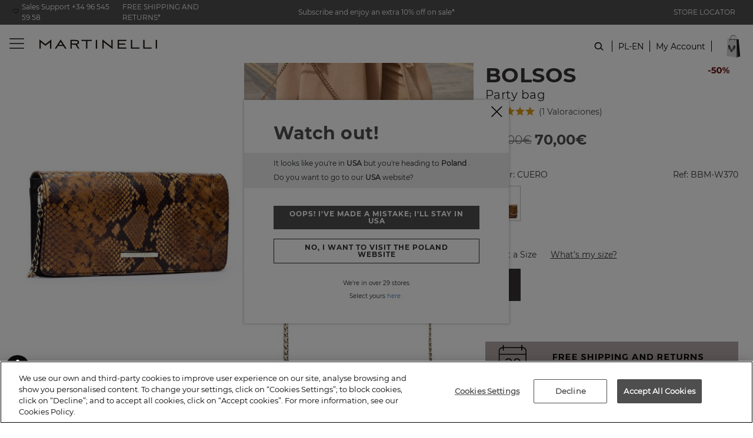

--- FILE ---
content_type: text/html;charset=UTF-8
request_url: https://www.martinelli.es/pl-en/bolsos-bbm-w370.html
body_size: 24730
content:
<!DOCTYPE html>

<html lang="en">
<head>
<!--[if gt IE 9]><!-->


<script>(function(w,d,s,l,i){w[l]=w[l]||[];w[l].push({'gtm.start':
new Date().getTime(),event:'gtm.js'});var f=d.getElementsByTagName(s)[0],
j=d.createElement(s),dl=l!='dataLayer'?'&l='+l:'';j.async=true;j.src=
'https://www.googletagmanager.com/gtm.js?id='+i+dl+'&gtm_auth=gb6StHZmtgziXxAQNX7qeA&gtm_preview=env-1&gtm_cookies_win=x';f.parentNode.insertBefore(j,f);
})(window,document,'script','dataLayer', 'GTM-KK5MFW');</script>

<script defer src="/on/demandware.static/Sites-Martinelli-Site/-/en_PL/v1768831296290/js/main.js"></script>

        
            <script defer src="/on/demandware.static/Sites-Martinelli-Site/-/en_PL/v1768831296290/js/productDetail.js"
                
                >
            </script>
        


<!--<![endif]-->
<meta charset=UTF-8>

<meta http-equiv="x-ua-compatible" content="ie=edge">

<meta name="viewport" content="width=device-width, initial-scale=1, maximum-scale=1">


<title>Party bag BOLSOS BBM-W370 | Outlet MARTINELLI</title>

<!-- begin Convert Experiences code-->
    <script type="text/javascript" src="//cdn-4.convertexperiments.com/js/10041957-100410005.js">
    </script>
<!-- end Convert Experiences code -->

<meta name="description" content="Martinelli"/>
<meta name="keywords" content="Martinelli"/>




    
        
            <meta name="robots" content="index,follow">
        
    
        
            <meta property="og:url" content="https://www.martinelli.es/pl-en/bolsos-bbm-w370.html">
        
    


<meta property="og:type" content="website" />
<meta property="og:title" content="Party bag BOLSOS BBM-W370 | Outlet MARTINELLI" />
<meta property="og:locale" content="en_PL" />


    <meta property="og:description" content="Martinelli" />



    <meta property="og:image" content="https://www.martinelli.es/on/demandware.static/-/Sites-master-catalog-martinelli/default/dw60415e8f/images/products/BBM/W370/10-BBM-W370_202_Martinelli_BOLSOS_CUERO_full.jpg" />



    <meta property="og:url" content="/pl-en/8445442316838.html" />


<link rel="shortcut icon" href="https://www.martinelli.es/on/demandware.static/Sites-Martinelli-Site/-/default/images/favicons/favicon.ico" />

<link rel="icon" type="image/png" href="https://www.martinelli.es/on/demandware.static/Sites-Martinelli-Site/-/default/images/favicons/faviconMT_16x16.png" sizes="16x16" />

<link rel="icon" type="image/png" href="https://www.martinelli.es/on/demandware.static/Sites-Martinelli-Site/-/default/images/favicons/faviconMT_32x32.png" sizes="32x32" />

<link rel="icon" type="image/png" href="https://www.martinelli.es/on/demandware.static/Sites-Martinelli-Site/-/default/images/favicons/faviconMT_96x96.png" sizes="96x96" />

<link rel="icon" type="image/png" href="https://www.martinelli.es/on/demandware.static/Sites-Martinelli-Site/-/default/images/favicons/faviconMT_128x128.png" sizes="128x128" />

<link rel="icon" type="image/png" href="https://www.martinelli.es/on/demandware.static/Sites-Martinelli-Site/-/default/images/favicons/faviconMT_196x196.png" sizes="196x196" />

<link rel="apple-touch-icon" href="https://www.martinelli.es/on/demandware.static/Sites-Martinelli-Site/-/default/images/favicons/faviconMT_180x180.png" />

<link rel="apple-touch-icon" href="https://www.martinelli.es/on/demandware.static/Sites-Martinelli-Site/-/default/images/favicons/faviconMT_180x180.png" sizes="180x180" />


<link rel="stylesheet" href="/on/demandware.static/Sites-Martinelli-Site/-/en_PL/v1768831296290/css/global.css" />

    <link rel="stylesheet" href="/on/demandware.static/Sites-Martinelli-Site/-/en_PL/v1768831296290/css/product/detail.css"  />

    <link rel="stylesheet" href="/on/demandware.static/Sites-Martinelli-Site/-/en_PL/v1768831296290/css/product/relatedProductDetail.css"  />









<input type="hidden" id="noConsentUrl" data-url="/on/demandware.store/Sites-Martinelli-Site/en_PL/ConsentTracking-SetSession?consent=false" />

<input type="hidden" id="consentUrl" data-url="/on/demandware.store/Sites-Martinelli-Site/en_PL/ConsentTracking-SetSession?consent=true" />


























<link rel="canonical" href="https://www.martinelli.es/pl-en/bolsos-bbm-w370.html" />





    
    






    

    

    
        
    

    
        
        
    
        
        
            
            
            

            
            
                
                    
                        <link rel="alternate" href="https://www.martinelli.es/cz-en/bolsos-bbm-w370.html" hreflang="en-CZ" />
                    

                    
                
            
        
    
        
        
            
            
            

            
            
                
                    
                        <link rel="alternate" href="https://www.martinelli.es/pl-en/bolsos-bbm-w370.html" hreflang="en-PL" />
                    

                    
                
            
        
    
        
        
            
            
            

            
            
                
                    
                        <link rel="alternate" href="https://www.martinelli.es/de-en/bolsos-bbm-w370.html" hreflang="en-DE" />
                    

                    
                
            
        
    
        
        
            
            
            

            
            
                
                    
                        <link rel="alternate" href="https://www.martinelli.es/pt-en/bolsos-bbm-w370.html" hreflang="en-PT" />
                    

                    
                
            
        
    
        
        
    
        
        
            
            
            

            
            
                
                    
                        <link rel="alternate" href="https://www.martinelli.es/gr-en/bolsos-bbm-w370.html" hreflang="en-GR" />
                    

                    
                
            
        
    
        
        
    
        
        
            
            
            

            
            
                
                    
                        <link rel="alternate" href="https://www.martinelli.es/ie-en/bolsos-bbm-w370.html" hreflang="en-IE" />
                    

                    
                
            
        
    
        
        
            
            
            

            
            
                
                    
                        <link rel="alternate" href="https://www.martinelli.es/ee-en/bolsos-bbm-w370.html" hreflang="en-EE" />
                    

                    
                
            
        
    
        
        
            
            
            

            
            
                
                    
                        <link rel="alternate" href="https://www.martinelli.es/lv-en/bolsos-bbm-w370.html" hreflang="en-LV" />
                    

                    
                
            
        
    
        
        
            
            
            

            
            
                
                    
                        <link rel="alternate" href="https://www.martinelli.es/lu-en/bolsos-bbm-w370.html" hreflang="en-LU" />
                    

                    
                
            
        
    
        
        
            
            
            

            
            
                
                    
                        <link rel="alternate" href="https://www.martinelli.es/lt-en/bolsos-bbm-w370.html" hreflang="en-LT" />
                    

                    
                
            
        
    
        
        
            
            
            

            
            
                
                    
                        <link rel="alternate" href="https://www.martinelli.es/dk-en/bolsos-bbm-w370.html" hreflang="en-DK" />
                    

                    
                
            
        
    
        
        
            
            
            

            
            
                
                    
                        <link rel="alternate" href="https://www.martinelli.es/hu-en/bolsos-bbm-w370.html" hreflang="en-HU" />
                    

                    
                
            
        
    
        
        
            
            
            

            
            
                
                    

                    
                
            
        
    
        
        
            
            
            

            
            
                
                    
                        <link rel="alternate" href="https://www.martinelli.es/bolsos-bbm-w370.html" hreflang="fr-FR" />
                    

                    
                
            
        
    
        
        
            
            
            

            
            
                
                    
                        <link rel="alternate" href="https://www.martinelli.es/nl-en/bolsos-bbm-w370.html" hreflang="en-NL" />
                    

                    
                
            
        
    
        
        
            
            
            

            
            
                
                    
                        <link rel="alternate" href="https://www.martinelli.es/ro-en/bolsos-bbm-w370.html" hreflang="en-RO" />
                    

                    
                
            
        
    
        
        
            
            
            

            
            
                
                    
                        <link rel="alternate" href="https://www.martinelli.es/bg-en/bolsos-bbm-w370.html" hreflang="en-BG" />
                    

                    
                
            
        
    
        
        
            
            
            

            
            
                
                    
                        <link rel="alternate" href="https://www.martinelli.es/be-en/bolsos-bbm-w370.html" hreflang="en-BE" />
                    

                    
                
            
        
    
        
        
            
            
            

            
            
                
                    
                        <link rel="alternate" href="https://www.martinelli.es/fi-en/bolsos-bbm-w370.html" hreflang="en-FI" />
                    

                    
                
            
        
    
        
        
            
            
            

            
            
                
                    
                        <link rel="alternate" href="https://www.martinelli.es/es-en/bolsos-bbm-w370.html" hreflang="en-ES" />
                    

                    
                
            
        
    
        
        
            
            
            

            
            
                
                    
                        <link rel="alternate" href="https://www.martinelli.es/it-en/bolsos-bbm-w370.html" hreflang="en-IT" />
                    

                    
                
            
        
    
        
        
            
            
            

            
            
                
                    
                        <link rel="alternate" href="https://www.martinelli.es/at-en/bolsos-bbm-w370.html" hreflang="en-AT" />
                    

                    
                
            
        
    
        
        
            
            
            

            
            
                
                    
                        <link rel="alternate" href="https://www.martinelli.es/sk-en/bolsos-bbm-w370.html" hreflang="en-SK" />
                    

                    
                
            
        
    
        
        
            
            
            

            
            
                
                    
                        <link rel="alternate" href="https://www.martinelli.es/uk-en/bolsos-bbm-w370.html" hreflang="en-GB" />
                    

                    
                
            
        
    
        
        
            
            
            

            
            
                
                    
                        <link rel="alternate" href="https://www.martinelli.es/fr-en/bolsos-bbm-w370.html" hreflang="en-FR" />
                    

                    
                
            
        
    
        
        
            
            
            

            
            
                
                    
                        <link rel="alternate" href="https://www.martinelli.es/se-en/bolsos-bbm-w370.html" hreflang="en-SE" />
                    

                    
                
            
        
    





    


<script type="text/javascript">//<!--
/* <![CDATA[ (head-active_data.js) */
var dw = (window.dw || {});
dw.ac = {
    _analytics: null,
    _events: [],
    _category: "",
    _searchData: "",
    _anact: "",
    _anact_nohit_tag: "",
    _analytics_enabled: "true",
    _timeZone: "Europe/Madrid",
    _capture: function(configs) {
        if (Object.prototype.toString.call(configs) === "[object Array]") {
            configs.forEach(captureObject);
            return;
        }
        dw.ac._events.push(configs);
    },
	capture: function() { 
		dw.ac._capture(arguments);
		// send to CQ as well:
		if (window.CQuotient) {
			window.CQuotient.trackEventsFromAC(arguments);
		}
	},
    EV_PRD_SEARCHHIT: "searchhit",
    EV_PRD_DETAIL: "detail",
    EV_PRD_RECOMMENDATION: "recommendation",
    EV_PRD_SETPRODUCT: "setproduct",
    applyContext: function(context) {
        if (typeof context === "object" && context.hasOwnProperty("category")) {
        	dw.ac._category = context.category;
        }
        if (typeof context === "object" && context.hasOwnProperty("searchData")) {
        	dw.ac._searchData = context.searchData;
        }
    },
    setDWAnalytics: function(analytics) {
        dw.ac._analytics = analytics;
    },
    eventsIsEmpty: function() {
        return 0 == dw.ac._events.length;
    }
};
/* ]]> */
// -->
</script>
<script type="text/javascript">//<!--
/* <![CDATA[ (head-cquotient.js) */
var CQuotient = window.CQuotient = {};
CQuotient.clientId = 'bfcp-Martinelli';
CQuotient.realm = 'BFCP';
CQuotient.siteId = 'Martinelli';
CQuotient.instanceType = 'prd';
CQuotient.locale = 'en_PL';
CQuotient.fbPixelId = '1838984766332284';
CQuotient.activities = [];
CQuotient.cqcid='';
CQuotient.cquid='';
CQuotient.cqeid='';
CQuotient.cqlid='';
CQuotient.apiHost='api.cquotient.com';
/* Turn this on to test against Staging Einstein */
/* CQuotient.useTest= true; */
CQuotient.useTest = ('true' === 'false');
CQuotient.initFromCookies = function () {
	var ca = document.cookie.split(';');
	for(var i=0;i < ca.length;i++) {
	  var c = ca[i];
	  while (c.charAt(0)==' ') c = c.substring(1,c.length);
	  if (c.indexOf('cqcid=') == 0) {
		CQuotient.cqcid=c.substring('cqcid='.length,c.length);
	  } else if (c.indexOf('cquid=') == 0) {
		  var value = c.substring('cquid='.length,c.length);
		  if (value) {
		  	var split_value = value.split("|", 3);
		  	if (split_value.length > 0) {
			  CQuotient.cquid=split_value[0];
		  	}
		  	if (split_value.length > 1) {
			  CQuotient.cqeid=split_value[1];
		  	}
		  	if (split_value.length > 2) {
			  CQuotient.cqlid=split_value[2];
		  	}
		  }
	  }
	}
}
CQuotient.getCQCookieId = function () {
	if(window.CQuotient.cqcid == '')
		window.CQuotient.initFromCookies();
	return window.CQuotient.cqcid;
};
CQuotient.getCQUserId = function () {
	if(window.CQuotient.cquid == '')
		window.CQuotient.initFromCookies();
	return window.CQuotient.cquid;
};
CQuotient.getCQHashedEmail = function () {
	if(window.CQuotient.cqeid == '')
		window.CQuotient.initFromCookies();
	return window.CQuotient.cqeid;
};
CQuotient.getCQHashedLogin = function () {
	if(window.CQuotient.cqlid == '')
		window.CQuotient.initFromCookies();
	return window.CQuotient.cqlid;
};
CQuotient.trackEventsFromAC = function (/* Object or Array */ events) {
try {
	if (Object.prototype.toString.call(events) === "[object Array]") {
		events.forEach(_trackASingleCQEvent);
	} else {
		CQuotient._trackASingleCQEvent(events);
	}
} catch(err) {}
};
CQuotient._trackASingleCQEvent = function ( /* Object */ event) {
	if (event && event.id) {
		if (event.type === dw.ac.EV_PRD_DETAIL) {
			CQuotient.trackViewProduct( {id:'', alt_id: event.id, type: 'raw_sku'} );
		} // not handling the other dw.ac.* events currently
	}
};
CQuotient.trackViewProduct = function(/* Object */ cqParamData){
	var cq_params = {};
	cq_params.cookieId = CQuotient.getCQCookieId();
	cq_params.userId = CQuotient.getCQUserId();
	cq_params.emailId = CQuotient.getCQHashedEmail();
	cq_params.loginId = CQuotient.getCQHashedLogin();
	cq_params.product = cqParamData.product;
	cq_params.realm = cqParamData.realm;
	cq_params.siteId = cqParamData.siteId;
	cq_params.instanceType = cqParamData.instanceType;
	cq_params.locale = CQuotient.locale;
	
	if(CQuotient.sendActivity) {
		CQuotient.sendActivity(CQuotient.clientId, 'viewProduct', cq_params);
	} else {
		CQuotient.activities.push({activityType: 'viewProduct', parameters: cq_params});
	}
};
/* ]]> */
// -->
</script>
<!-- Demandware Apple Pay -->

<style type="text/css">ISAPPLEPAY{display:inline}.dw-apple-pay-button,.dw-apple-pay-button:hover,.dw-apple-pay-button:active{background-color:black;background-image:-webkit-named-image(apple-pay-logo-white);background-position:50% 50%;background-repeat:no-repeat;background-size:75% 60%;border-radius:5px;border:1px solid black;box-sizing:border-box;margin:5px auto;min-height:30px;min-width:100px;padding:0}
.dw-apple-pay-button:after{content:'Apple Pay';visibility:hidden}.dw-apple-pay-button.dw-apple-pay-logo-white{background-color:white;border-color:white;background-image:-webkit-named-image(apple-pay-logo-black);color:black}.dw-apple-pay-button.dw-apple-pay-logo-white.dw-apple-pay-border{border-color:black}</style>


   <script type="application/ld+json">
        {"@context":"http://schema.org/","@type":"Product","name":"BOLSOS BBM-W370","description":"Snake print bag with gold link chain. The perfect elegant accessory for special events or celebrations.","mpn":"8445442316838","sku":"CFBOLSOS BBM-W3708445442316838","brand":"Martinelli","image":["https://www.martinelli.es/on/demandware.static/-/Sites-master-catalog-martinelli/default/dw60415e8f/images/products/BBM/W370/10-BBM-W370_202_Martinelli_BOLSOS_CUERO_full.jpg","https://www.martinelli.es/on/demandware.static/-/Sites-master-catalog-martinelli/default/dwc53b807c/images/products/BBM/W370/20-BBM-W370_202_Martinelli_BOLSOS_CUERO_full.jpg","https://www.martinelli.es/on/demandware.static/-/Sites-master-catalog-martinelli/default/dwfc2d39c4/images/products/BBM/W370/30-BBM-W370_202_Martinelli_BOLSOS_CUERO_full.jpg","https://www.martinelli.es/on/demandware.static/-/Sites-master-catalog-martinelli/default/dw8b0c6df6/images/products/BBM/W370/60-BBM-W370_202_Martinelli_BOLSOS_CUERO_full.jpg","https://www.martinelli.es/on/demandware.static/-/Sites-master-catalog-martinelli/default/dwd8545f20/images/products/BBM/W370/100-BBM-W370_202_Martinelli_BOLSOS_CUERO_full.jpg","https://www.martinelli.es/on/demandware.static/-/Sites-master-catalog-martinelli/default/dw26cd4623/images/products/BBM/W370/91-BBM-W370_202_Martinelli_BOLSOS_CUERO_full.jpg"],"offers":{"url":{},"@type":"Offer","priceCurrency":"EUR","price":"70.00","availability":"http://schema.org/InStock"},"model":"8445442316838","color":["CUERO"],"itemCondition":"http://schema.org/NewCondition"}
    </script>


</head>
<body>

<noscript id="noscript-id"><iframe id="tagManagerId"
src="https://www.googletagmanager.com/ns.html?id=GTM-KK5MFW&gtm_auth=gb6StHZmtgziXxAQNX7qeA&gtm_preview=env-1&gtm_cookies_win=x"
height="0" width="0" style="display:none;visibility:hidden"></iframe></noscript>



<script async src='https://js.klarna.com/web-sdk/v1/klarna.js'  data-client-id='2bd1c7ed-7e80-5cce-9811-f24f4aaf2d54'></script>


<div class="page" data-action="Product-Show" data-querystring="pid=bolsos-bbm-w370">
<header>
    <a href="#maincontent" class="skip" aria-label="Skip to main content">Skip to main content</a>
<a href="#footercontent" class="skip" aria-label="Skip to footer content">Skip to footer content</a>
    <div class="header-banner">
        <div class="d-flex justify-content-between align-items-center flex-column flex-lg-row">
            <div class="header-banner-item">
                <div class=" d-flex align-items-center align-items-lg-start flex-column flex-lg-column flex-xl-row">
                    <a href="tel:+34 96 545 59 58" class="contact-phone-number">Sales Support +34 96 545 59 58</a>
                    <a class="shipping-returns" href="#" data-toggle="modal" data-target="#envioDevolucionesModal">
                        FREE SHIPPING AND RETURNS*
                    </a>
                    


<div class="modal fade" id="envioDevolucionesModal" tabindex="-1" role="dialog" aria-labelledby="envioDevolucionesModalLabel" aria-hidden="true">
    <div class="modal-dialog" role="document">
        <div class="modal-content">
            <div class="modal-header-shippingreturn">
                <button type="button" class="close" data-dismiss="modal" aria-label="Close" title="close shippings and returns info modal">
                </button>
            </div>
            <div class="modal-body-shippingreturn">
                
    
    <div class="content-asset"><!-- dwMarker="content" dwContentID="0c2d8e20812cbc503951d8ffc2" -->
        <p>
    <strong>Shipping</strong>
</p>

<p>Always -
    <strong>FREE</strong>
</p>

<p>Get the most!
    <strong>FREE DELIVERY</strong>
</p>

<p>
    <strong>Exchanges and Returns</strong>
</p>
<p>Exchanges and returns in 30 days -
    <strong>FREE</strong></p>
<p><b>
*Period extended to 60 calendar days for Martinelli's Club members

</b></p>
    </div> <!-- End content-asset -->



    <link rel="stylesheet" href="/on/demandware.static/-/Library-Sites-MartinelliStore/en_PL/v1768831296290/css/components/envio-devoluciones-modal.css"/>



            </div>
        </div>
    </div>
</div>

                </div>
            </div>
            <div class="header-banner-item">
                
	 


	
    
        
        <div class="header-promotion newsletter-open-modal">Subscribe and enjoy an extra 10% off on sale*</div>
    

 
	
            </div>
            <div class="header-banner-item d-none d-lg-flex">
                <a href="/pl-en/store-locator?showMap=true&amp;horizontalView=true&amp;isForm=false"
                    class="locate-store">
                    STORE LOCATOR
                </a>

            </div>
        </div>
    </div>


    <nav class="header-navigation-content">

        <div class="header header-container">
            <div class="background-transition"></div>
            <div class="d-flex justify-content-between align-items-center">
                <div class="header-container-item d-flex align-items-center">
                    <button class="navbar-toggler" type="button" aria-controls="sg-navbar-collapse"
                        aria-expanded="false" aria-label="Toggle navigation">
                        <span></span>
                    </button>
                    <div class="header-action-item nopadding d-lg-none" aria-expanded="false" tabindex="0">
                        <span class="icon icon-search icon-search-mobile"></span>
                    </div>
                </div>
                <div class="header-container-item header-container-item_center">

                    <div class="brand">
                        <a class="logo-home" href="/pl-en/"
                            title="Martinelli Home">
                            <img src="/on/demandware.static/Sites-Martinelli-Site/-/default/dwc347d19e/images/logo2025v1.svg"
                                alt="Martinelli" />
                        </a>
                    </div>
                        <div class="header-navigation">
                            <div class="main-menu navbar-toggleable-md menu-toggleable-left multilevel-dropdown"
                            id="sg-navbar-collapse">
                            

<nav class="navbar">
    <div class="close-menu clearfix">
        <div class="back">
            <button role="button" aria-label="Back to previous menu">
                <span class="caret-left"></span>
                Back
            </button>
        </div>
    </div>
    <div class="menu-group" role="navigation">
        <ul class="nav navbar-nav" role="menu">
            
                


                
                    
                        <li class="nav-item" role="presentation">
                            <a href="https://www.martinelli.es/pl-en/rebajas-zapatos-martinelli.html"
                            id="SALE" class="nav-link" role="link" tabindex="0" style="color: #e3362e; font-weight: bold">Sales</a>
                        </li>
                    
                
                    
                        <li class="nav-item dropdown" role="presentation">
                            <a href="/pl-en/men.html"
                            id="MAN" class="nav-link" role="button" data-toggle="dropdown"
                            aria-haspopup="true" aria-expanded="false" tabindex="0" style="">Men</a>
                            
                            
                            
                            

<ul class="dropdown-menu mega-menu" role="menu" aria-hidden="true" aria-label="MAN">
    <div class="mega-menu-content">
        
            
                
                    


                

                <div class="mega-menu-content-item collapsible-md active ">
                    <div class="mega-menu-content-item mega-menu-content-image">
                         
                            <img src="https://www.martinelli.es/on/demandware.static/-/Sites-storefront-catalog-martinelli-eur/default/dwfbb03cd7/images/cambioHome20/Destacados_de_menu_man_01.jpg" alt="Men" title="Men">
                        
                    </div>


                    <button id="MAN_SHOE"
                            class="dropdown-title title btn text-left btn-block d-none d-lg-block"
                            aria-expanded="false"
                            aria-controls="Shoe type"
                            style="">
                        Shoe type
                    </button>
                    <button class="title btn text-left btn-block d-block d-lg-none"
                            aria-expanded="false"
                            aria-controls="Shoe type">
                        Shoe type
                    </button>

                    <li class="link-all-category">
                        <a href="https://www.martinelli.es/pl-en/men.html"
                           class="link"
                           id="MAN_SHOE"
                           style="">
                            See all
                        </a>
                    </li>
                    <li class="menu-item" role="presentation">
                        <div class="submenu-content" id="Shoe type">
                            
                            <ul class="dropdown-menu mega-menu" aria-label="null">
    <div class="mega-menu-content">
    
        
            <li class="dropdown-item menu-item" role="presentation">
                <a href="/pl-en/men/collection/sale-shoes-men.html" id="MAN_SALE" title="Private sales" role="menuitem" class="dropdown-link" tabindex="0" style="color: #c00;">Private sales</a>
            </li>
        
    
        
            <li class="dropdown-item menu-item" role="presentation">
                <a href="/pl-en/men/sneakers.html" id="MAN_DEPO" title="Sneakers" role="menuitem" class="dropdown-link" tabindex="0" style="">Sneakers</a>
            </li>
        
    
        
            <li class="dropdown-item menu-item" role="presentation">
                <a href="/pl-en/men/slip-on-loafers.html" id="MAN_MOCA" title="Slip on Loafers" role="menuitem" class="dropdown-link" tabindex="0" style="">Slip on Loafers</a>
            </li>
        
    
        
            <li class="dropdown-item menu-item" role="presentation">
                <a href="/pl-en/men/lace-up-shoes.html" id="MAN_ZCOR" title="Lace up shoes" role="menuitem" class="dropdown-link" tabindex="0" style="">Lace up shoes</a>
            </li>
        
    
        
            <li class="dropdown-item menu-item" role="presentation">
                <a href="/pl-en/men/boots.html" id="MAN_BOTI" title="Boots" role="menuitem" class="dropdown-link" tabindex="0" style="">Boots</a>
            </li>
        
    
        
            <li class="dropdown-item menu-item" role="presentation">
                <a href="/pl-en/men/shoes.html" id="MAN_ZAP" title="Elegant Shoes" role="menuitem" class="dropdown-link" tabindex="0" style="">Elegant Shoes</a>
            </li>
        
    
        
            <li class="dropdown-item menu-item" role="presentation">
                <a href="/pl-en/men/boat-shoes.html" id="MAN_NAUT" title="Boat shoes" role="menuitem" class="dropdown-link" tabindex="0" style="">Boat shoes</a>
            </li>
        
    
        
            <li class="dropdown-item menu-item" role="presentation">
                <a href="/pl-en/men/sandals.html" id="MAN_SPLA" title="Sandals" role="menuitem" class="dropdown-link" tabindex="0" style="">Sandals</a>
            </li>
        
    
    </div>
</ul>

                        </div>
                    </li>
                </div>
            
        
            
                

                <div class="mega-menu-content-item collapsible-md active ">
                    <div class="mega-menu-content-item mega-menu-content-image">
                         
                            <img src="https://www.martinelli.es/on/demandware.static/-/Sites-storefront-catalog-martinelli-eur/default/dwca287d80/images/cambioHome20/Destacados_de_menu_man_02.jpg" alt="Men" title="Men">
                        
                    </div>


                    <button id="MAN_COLLECTIONS"
                            class="dropdown-title title btn text-left btn-block d-none d-lg-block"
                            aria-expanded="false"
                            aria-controls="Collections"
                            style="display:none">
                        Collections
                    </button>
                    <button class="title btn text-left btn-block d-block d-lg-none"
                            aria-expanded="false"
                            aria-controls="Collections">
                        Collections
                    </button>

                    <li class="link-all-category">
                        <a href="/pl-en/men/collections.html"
                           class="link"
                           id="MAN_COLLECTIONS"
                           style="display:none">
                            See all
                        </a>
                    </li>
                    <li class="menu-item" role="presentation">
                        <div class="submenu-content" id="Collections">
                            
                            <ul class="dropdown-menu mega-menu" aria-label="null">
    <div class="mega-menu-content">
    
        
            <li class="dropdown-item menu-item" role="presentation">
                <a href="/pl-en/men/collection/new-in.html" id="MAN_NEW" title="New In" role="menuitem" class="dropdown-link" tabindex="0" style="">New In</a>
            </li>
        
    
        
            <li class="dropdown-item menu-item" role="presentation">
                <a href="/pl-en/men/collection/top-ventas.html" id="MAN_BEST" title="Best Sellers" role="menuitem" class="dropdown-link" tabindex="0" style="">Best Sellers</a>
            </li>
        
    
        
            <li class="dropdown-item menu-item" role="presentation">
                <a href="/pl-en/men/collection/business-style.html" id="MAN_BUSINESS" title="Office" role="menuitem" class="dropdown-link" tabindex="0" style="">Office</a>
            </li>
        
    
        
            <li class="dropdown-item menu-item" role="presentation">
                <a href="/pl-en/men/collection/party.html" id="MAN_PARTY" title="Fiesta" role="menuitem" class="dropdown-link" tabindex="0" style="">Fiesta</a>
            </li>
        
    
        
            <li class="dropdown-item menu-item" role="presentation">
                <a href="/pl-en/men/collection/urban-style.html" id="MAN_COMFY" title="Weekend" role="menuitem" class="dropdown-link" tabindex="0" style="">Weekend</a>
            </li>
        
    
        
            <li class="dropdown-item menu-item" role="presentation">
                <a href="/pl-en/zapatos-novio-personalizados" id="MAN_PERS" title="Customised groom shoes" role="menuitem" class="dropdown-link" tabindex="0" style="">Customised groom shoes</a>
            </li>
        
    
    </div>
</ul>

                        </div>
                    </li>
                </div>
            
        
            
                

                <div class="mega-menu-content-item collapsible-md active ">
                    <div class="mega-menu-content-item mega-menu-content-image">
                         
                            <img src="https://www.martinelli.es/on/demandware.static/-/Sites-storefront-catalog-martinelli-eur/default/dw66d1ec01/images/cambioHome20/Destacados_de_menu_man_03.jpg" alt="Men" title="Men">
                        
                    </div>


                    <button id="MAN_ACCS"
                            class="dropdown-title title btn text-left btn-block d-none d-lg-block"
                            aria-expanded="false"
                            aria-controls="Accessories"
                            style="">
                        Accessories
                    </button>
                    <button class="title btn text-left btn-block d-block d-lg-none"
                            aria-expanded="false"
                            aria-controls="Accessories">
                        Accessories
                    </button>

                    <li class="link-all-category">
                        <a href="/pl-en/men/accessories.html"
                           class="link"
                           id="MAN_ACCS"
                           style="">
                            See all
                        </a>
                    </li>
                    <li class="menu-item" role="presentation">
                        <div class="submenu-content" id="Accessories">
                            
                            <ul class="dropdown-menu mega-menu" aria-label="null">
    <div class="mega-menu-content">
    
        
            <li class="dropdown-item menu-item" role="presentation">
                <a href="/pl-en/men/leather-accessories.html" id="MAN_CINT" title="Leather Accessories" role="menuitem" class="dropdown-link" tabindex="0" style="">Leather Accessories</a>
            </li>
        
    
    </div>
</ul>

                        </div>
                    </li>
                </div>
            
        
    </div>
</ul>
                        </li>
                    
                
                    
                        <li class="nav-item dropdown" role="presentation">
                            <a href="/pl-en/women.html"
                            id="WOM" class="nav-link" role="button" data-toggle="dropdown"
                            aria-haspopup="true" aria-expanded="false" tabindex="0" style="">Women</a>
                            
                            
                            
                            

<ul class="dropdown-menu mega-menu" role="menu" aria-hidden="true" aria-label="WOM">
    <div class="mega-menu-content">
        
            
                
                    


                

                <div class="mega-menu-content-item collapsible-md active ">
                    <div class="mega-menu-content-item mega-menu-content-image">
                         
                            <img src="https://www.martinelli.es/on/demandware.static/-/Sites-storefront-catalog-martinelli-eur/default/dw8a2d5199/images/cambioHome20/Destacados_de_menu_woman_01.jpg" alt="Women" title="Women">
                        
                    </div>


                    <button id="WOM_SHOE"
                            class="dropdown-title title btn text-left btn-block d-none d-lg-block"
                            aria-expanded="false"
                            aria-controls="Shoe type"
                            style="">
                        Shoe type
                    </button>
                    <button class="title btn text-left btn-block d-block d-lg-none"
                            aria-expanded="false"
                            aria-controls="Shoe type">
                        Shoe type
                    </button>

                    <li class="link-all-category">
                        <a href="https://www.martinelli.es/pl-en/women.html"
                           class="link"
                           id="WOM_SHOE"
                           style="">
                            See all
                        </a>
                    </li>
                    <li class="menu-item" role="presentation">
                        <div class="submenu-content" id="Shoe type">
                            
                            <ul class="dropdown-menu mega-menu" aria-label="null">
    <div class="mega-menu-content">
    
        
            <li class="dropdown-item menu-item" role="presentation">
                <a href="/pl-en/women/collection/sale-shoes-women.html" id="WOM_SALE" title="Private sales" role="menuitem" class="dropdown-link" tabindex="0" style="color: #c00;">Private sales</a>
            </li>
        
    
        
            <li class="dropdown-item menu-item" role="presentation">
                <a href="/pl-en/women/ankle-boots.html" id="WOM_BOTI" title="Booties" role="menuitem" class="dropdown-link" tabindex="0" style="">Booties</a>
            </li>
        
    
        
            <li class="dropdown-item menu-item" role="presentation">
                <a href="/pl-en/woman/boots.html" id="WOM_BOTA" title="Boots" role="menuitem" class="dropdown-link" tabindex="0" style="">Boots</a>
            </li>
        
    
        
            <li class="dropdown-item menu-item" role="presentation">
                <a href="/pl-en/women/ballet-flats.html" id="WOM_BAIL" title="Ballet flats" role="menuitem" class="dropdown-link" tabindex="0" style="">Ballet flats</a>
            </li>
        
    
        
            <li class="dropdown-item menu-item" role="presentation">
                <a href="/pl-en/women/loafers-laces.html" id="WOM_MOCA" title="Loafers" role="menuitem" class="dropdown-link" tabindex="0" style="">Loafers</a>
            </li>
        
    
        
            <li class="dropdown-item menu-item" role="presentation">
                <a href="/pl-en/women/sneakers.html" id="WOM_DEPO" title="Sneakers" role="menuitem" class="dropdown-link" tabindex="0" style="">Sneakers</a>
            </li>
        
    
        
            <li class="dropdown-item menu-item" role="presentation">
                <a href="/pl-en/women/court-shoes.html" id="WOM_ZTAC" title="Court Shoes" role="menuitem" class="dropdown-link" tabindex="0" style="">Court Shoes</a>
            </li>
        
    
        
            <li class="dropdown-item menu-item" role="presentation">
                <a href="/pl-en/women/heels.html" id="WOM_TACO" title="Heels" role="menuitem" class="dropdown-link" tabindex="0" style="">Heels</a>
            </li>
        
    
        
            <li class="dropdown-item menu-item" role="presentation">
                <a href="/pl-en/women/flats.html" id="WOM_ZPLA" title="Flats" role="menuitem" class="dropdown-link" tabindex="0" style="">Flats</a>
            </li>
        
    
        
            <li class="dropdown-item menu-item" role="presentation">
                <a href="/pl-en/women/sandals.html" id="WOM_SANDALIAS" title="Sandals" role="menuitem" class="dropdown-link" tabindex="0" style="">Sandals</a>
            </li>
        
    
        
            <li class="dropdown-item menu-item" role="presentation">
                <a href="/pl-en/women/sandals/flat-sandals.html" id="WOM_SPLA" title="Flat Sandals" role="menuitem" class="dropdown-link" tabindex="0" style="">Flat Sandals</a>
            </li>
        
    
        
            <li class="dropdown-item menu-item" role="presentation">
                <a href="/pl-en/women/sandals/heeled-sandals.html" id="WOM_STAC" title="Heeled Sandals" role="menuitem" class="dropdown-link" tabindex="0" style="">Heeled Sandals</a>
            </li>
        
    
    </div>
</ul>

                        </div>
                    </li>
                </div>
            
        
            
                

                <div class="mega-menu-content-item collapsible-md active ">
                    <div class="mega-menu-content-item mega-menu-content-image">
                         
                            <img src="https://www.martinelli.es/on/demandware.static/-/Sites-storefront-catalog-martinelli-eur/default/dwd05614b8/images/cambioHome20/Destacados_de_menu_woman_02.jpg" alt="Women" title="Women">
                        
                    </div>


                    <button id="WOM_COLLECTIONS"
                            class="dropdown-title title btn text-left btn-block d-none d-lg-block"
                            aria-expanded="false"
                            aria-controls="Collections"
                            style="display:none">
                        Collections
                    </button>
                    <button class="title btn text-left btn-block d-block d-lg-none"
                            aria-expanded="false"
                            aria-controls="Collections">
                        Collections
                    </button>

                    <li class="link-all-category">
                        <a href="/pl-en/women/collections.html"
                           class="link"
                           id="WOM_COLLECTIONS"
                           style="display:none">
                            See all
                        </a>
                    </li>
                    <li class="menu-item" role="presentation">
                        <div class="submenu-content" id="Collections">
                            
                            <ul class="dropdown-menu mega-menu" aria-label="null">
    <div class="mega-menu-content">
    
        
            <li class="dropdown-item menu-item" role="presentation">
                <a href="/pl-en/women/collection/new-in.html" id="WOM_NEW" title="New In" role="menuitem" class="dropdown-link" tabindex="0" style="">New In</a>
            </li>
        
    
        
            <li class="dropdown-item menu-item" role="presentation">
                <a href="/pl-en/women/collection/redondo-x-martinelli.html" id="WOM_REDONDO" title="Redondo Brand" role="menuitem" class="dropdown-link" tabindex="0" style="">Redondo Brand</a>
            </li>
        
    
        
            <li class="dropdown-item menu-item" role="presentation">
                <a href="/pl-en/women/collection/comfortable-shoes.html" id="WOM_COMFYTACO" title="Elegant Relax" role="menuitem" class="dropdown-link" tabindex="0" style="">Elegant Relax</a>
            </li>
        
    
        
            <li class="dropdown-item menu-item" role="presentation">
                <a href="/pl-en/women/collection/party.html" id="WOM_PARTY" title="Fiesta" role="menuitem" class="dropdown-link" tabindex="0" style="">Fiesta</a>
            </li>
        
    
        
            <li class="dropdown-item menu-item" role="presentation">
                <a href="/pl-en/women/collection/top-ventas.html" id="WOM_BEST" title="Best Sellers" role="menuitem" class="dropdown-link" tabindex="0" style="">Best Sellers</a>
            </li>
        
    
        
            <li class="dropdown-item menu-item" role="presentation">
                <a href="/pl-en/women/collection/working-girl.html" id="WOM_BUSINESS" title="Office" role="menuitem" class="dropdown-link" tabindex="0" style="">Office</a>
            </li>
        
    
        
            <li class="dropdown-item menu-item" role="presentation">
                <a href="/pl-en/women/collection/casual.html" id="WOM_COMFY" title="Weekend" role="menuitem" class="dropdown-link" tabindex="0" style="">Weekend</a>
            </li>
        
    
        
            <li class="dropdown-item menu-item" role="presentation">
                <a href="/pl-en/women/collection/wedding-shoes.html" id="WOM_BRIDE" title="Bride" role="menuitem" class="dropdown-link" tabindex="0" style="">Bride</a>
            </li>
        
    
        
            <li class="dropdown-item menu-item" role="presentation">
                <a href="/pl-en/women/collection/printed.html" id="WOM_ESTAMP" title="Special printed" role="menuitem" class="dropdown-link" tabindex="0" style="">Special printed</a>
            </li>
        
    
        
            <li class="dropdown-item menu-item" role="presentation">
                <a href="/pl-en/zapatos-novia-personalizados" id="WOM_PERS" title="Customised bride shoes" role="menuitem" class="dropdown-link" tabindex="0" style="">Customised bride shoes</a>
            </li>
        
    
    </div>
</ul>

                        </div>
                    </li>
                </div>
            
        
            
                

                <div class="mega-menu-content-item collapsible-md active ">
                    <div class="mega-menu-content-item mega-menu-content-image">
                         
                            <img src="https://www.martinelli.es/on/demandware.static/-/Sites-storefront-catalog-martinelli-eur/default/dwd75d44bf/images/cambioHome20/Destacados_de_menu_woman_03.jpg" alt="Women" title="Women">
                        
                    </div>


                    <button id="WOM_ACCS"
                            class="dropdown-title title btn text-left btn-block d-none d-lg-block"
                            aria-expanded="false"
                            aria-controls="Accessories"
                            style="">
                        Accessories
                    </button>
                    <button class="title btn text-left btn-block d-block d-lg-none"
                            aria-expanded="false"
                            aria-controls="Accessories">
                        Accessories
                    </button>

                    <li class="link-all-category">
                        <a href="/pl-en/women/accessories.html"
                           class="link"
                           id="WOM_ACCS"
                           style="">
                            See all
                        </a>
                    </li>
                    <li class="menu-item" role="presentation">
                        <div class="submenu-content" id="Accessories">
                            
                            <ul class="dropdown-menu mega-menu" aria-label="null">
    <div class="mega-menu-content">
    
        
            <li class="dropdown-item menu-item" role="presentation">
                <a href="/pl-en/women/bags.html" id="WOM_BAGS" title="Bags" role="menuitem" class="dropdown-link" tabindex="0" style="">Bags</a>
            </li>
        
    
    </div>
</ul>

                        </div>
                    </li>
                </div>
            
        
    </div>
</ul>
                        </li>
                    
                
                    
                        <li class="nav-item" role="presentation">
                            <a href="/pl-en/key-opinion-leaders.html"
                            id="LP_KOLS" class="nav-link" role="link" tabindex="0" style="">Voices of purpose</a>
                        </li>
                    
                
                    
                        <li class="nav-item" role="presentation">
                            <a href="/pl-en/redondo-brand-x-martinelli.html"
                            id="LANDING_MT_REDONDO" class="nav-link" role="link" tabindex="0" style="">Redondo Brand</a>
                        </li>
                    
                
                    
                        <li class="nav-item" role="presentation">
                            <a href="/pl-en/branding.html"
                            id="LP_EDITORIAL" class="nav-link" role="link" tabindex="0" style="">Our Brand</a>
                        </li>
                    
                
                    
                        <li class="nav-item dropdown" role="presentation">
                            <a href="https://www.martinelli.es/pl-en/outlet-shoes.html"
                            id="OUT" class="nav-link" role="button" data-toggle="dropdown"
                            aria-haspopup="true" aria-expanded="false" tabindex="0" style="">Special Prices</a>
                            
                            
                            
                            

<ul class="dropdown-menu mega-menu" role="menu" aria-hidden="true" aria-label="OUT">
    <div class="mega-menu-content">
        
            
                

                <div class="mega-menu-content-item collapsible-md active ">
                    <div class="mega-menu-content-item mega-menu-content-image">
                         
                    </div>


                    <button id="OUT_MAN_SHOE"
                            class="dropdown-title title btn text-left btn-block d-none d-lg-block"
                            aria-expanded="false"
                            aria-controls="MEN'S SPECIAL PRICES"
                            style="">
                        MEN'S SPECIAL PRICES
                    </button>
                    <button class="title btn text-left btn-block d-block d-lg-none"
                            aria-expanded="false"
                            aria-controls="MEN'S SPECIAL PRICES">
                        MEN'S SPECIAL PRICES
                    </button>

                    <li class="link-all-category">
                        <a href="/pl-en/outlet-men.html"
                           class="link"
                           id="OUT_MAN_SHOE"
                           style="">
                            See all
                        </a>
                    </li>
                    <li class="menu-item" role="presentation">
                        <div class="submenu-content" id="MEN'S SPECIAL PRICES">
                            
                            <ul class="dropdown-menu mega-menu" aria-label="null">
    <div class="mega-menu-content">
    
        
            <li class="dropdown-item menu-item" role="presentation">
                <a href="/pl-en/outlet-men/sneakers.html" id="OUT_MAN_DEPO" title="Sneakers" role="menuitem" class="dropdown-link" tabindex="0" style="">Sneakers</a>
            </li>
        
    
        
            <li class="dropdown-item menu-item" role="presentation">
                <a href="/pl-en/outlet-men/lace-up-shoes.html" id="OUT_MAN_ZCOR" title="Lace up shoes" role="menuitem" class="dropdown-link" tabindex="0" style="">Lace up shoes</a>
            </li>
        
    
        
            <li class="dropdown-item menu-item" role="presentation">
                <a href="/pl-en/outlet-men/slip-on-loafers.html" id="OUT_MAN_MOCA" title="Slip on Loafers" role="menuitem" class="dropdown-link" tabindex="0" style="">Slip on Loafers</a>
            </li>
        
    
        
            <li class="dropdown-item menu-item" role="presentation">
                <a href="/pl-en/outlet-men/boots.html" id="OUT_MAN_BOTI" title="Boots" role="menuitem" class="dropdown-link" tabindex="0" style="">Boots</a>
            </li>
        
    
        
            <li class="dropdown-item menu-item" role="presentation">
                <a href="/pl-en/outlet-men/boat-shoes.html" id="OUT_MAN_NAUT" title="Boat shoes" role="menuitem" class="dropdown-link" tabindex="0" style="">Boat shoes</a>
            </li>
        
    
        
            <li class="dropdown-item menu-item" role="presentation">
                <a href="/pl-en/outlet-men/sandals.html" id="OUT_MAN_SPLA" title="Sandals" role="menuitem" class="dropdown-link" tabindex="0" style="">Sandals</a>
            </li>
        
    
    </div>
</ul>

                        </div>
                    </li>
                </div>
            
        
            
                

                <div class="mega-menu-content-item collapsible-md active ">
                    <div class="mega-menu-content-item mega-menu-content-image">
                         
                    </div>


                    <button id="OUT_WOM_SHOE"
                            class="dropdown-title title btn text-left btn-block d-none d-lg-block"
                            aria-expanded="false"
                            aria-controls="WOMEN'S SPECIAL PRICES"
                            style="">
                        WOMEN'S SPECIAL PRICES
                    </button>
                    <button class="title btn text-left btn-block d-block d-lg-none"
                            aria-expanded="false"
                            aria-controls="WOMEN'S SPECIAL PRICES">
                        WOMEN'S SPECIAL PRICES
                    </button>

                    <li class="link-all-category">
                        <a href="/pl-en/outlet-women.html"
                           class="link"
                           id="OUT_WOM_SHOE"
                           style="">
                            See all
                        </a>
                    </li>
                    <li class="menu-item" role="presentation">
                        <div class="submenu-content" id="WOMEN'S SPECIAL PRICES">
                            
                            <ul class="dropdown-menu mega-menu" aria-label="null">
    <div class="mega-menu-content">
    
        
            <li class="dropdown-item menu-item" role="presentation">
                <a href="/pl-en/outlet-women/loafers-laces.html" id="OUT_WOM_MOCA" title="Loafers and Laces" role="menuitem" class="dropdown-link" tabindex="0" style="">Loafers and Laces</a>
            </li>
        
    
        
            <li class="dropdown-item menu-item" role="presentation">
                <a href="/pl-en/special-prices/women%27s-special-prices/ballet-flats.html" id="OUT_WOM_BAIL" title="Ballet flats" role="menuitem" class="dropdown-link" tabindex="0" style="">Ballet flats</a>
            </li>
        
    
        
            <li class="dropdown-item menu-item" role="presentation">
                <a href="/pl-en/outlet-women/heels.html" id="OUT_WOM_ZTAC" title="Heels" role="menuitem" class="dropdown-link" tabindex="0" style="">Heels</a>
            </li>
        
    
        
            <li class="dropdown-item menu-item" role="presentation">
                <a href="/pl-en/outlet-women/sneakers.html" id="OUT_WOM_DEPO" title="Sneakers" role="menuitem" class="dropdown-link" tabindex="0" style="">Sneakers</a>
            </li>
        
    
        
            <li class="dropdown-item menu-item" role="presentation">
                <a href="/pl-en/outlet-women/ankle-boots.html" id="OUT_WOM_BOTI" title="Booties" role="menuitem" class="dropdown-link" tabindex="0" style="">Booties</a>
            </li>
        
    
        
            <li class="dropdown-item menu-item" role="presentation">
                <a href="/pl-en/outlet-women/boots.html" id="OUT_WOM_BOTA" title="Boots" role="menuitem" class="dropdown-link" tabindex="0" style="">Boots</a>
            </li>
        
    
        
            <li class="dropdown-item menu-item" role="presentation">
                <a href="/pl-en/outlet-women/sandals-and-clogs.html" id="OUT_WOM_SANDALIAS" title="Sandals" role="menuitem" class="dropdown-link" tabindex="0" style="">Sandals</a>
            </li>
        
    
        
            <li class="dropdown-item menu-item" role="presentation">
                <a href="/pl-en/special-prices/women%27s-special-prices/bags.html" id="OUT_WOM_BAGS" title="Bags" role="menuitem" class="dropdown-link" tabindex="0" style="">Bags</a>
            </li>
        
    
    </div>
</ul>

                        </div>
                    </li>
                </div>
            
        
    </div>
</ul>
                        </li>
                    
                
            
        </ul>

        <div class="menu-mobile-links">
            <div class="item-link-underline top-menu-padding">
                <a href="/pl-en/sales/order/history?showPage=true"><span>My Account</span></a>
            </div>

            <div class="item-link-underline">
                <a href="/pl-en/store-locator?showMap=true&amp;horizontalView=true&amp;isForm=false"><span>Store Locator</span></a>
            </div>
            <div class="item-link-underline">
                <a href="/pl-en/faqs.html?tipo=3"><span>Help</span></a>
            </div>

            
    <span class="dropdown country-selector" data-url="/on/demandware.store/Sites-Martinelli-Site/en_PL/CountrySelector-Countries">
        
        PL-EN
    </span>

        </div>
    </div>
</nav>

                        </div>
                    </div>
                </div>

                <div class="header-container-item header-container-actions">
                    <div class="d-flex align-items-center">
                    <div class="header-action-item d-none d-lg-block">
                        <span class="icon icon-search"></span>
                    </div>
                        <div class="header-action-item d-none d-lg-block">
                            
    <span class="dropdown country-selector" data-url="/on/demandware.store/Sites-Martinelli-Site/en_PL/CountrySelector-Countries">
        
        PL-EN
    </span>

                        </div>
                        <div class="header-action-item header-account">
                            
    <div class="user">
        <a href="https://www.martinelli.es/pl-en/customer/account/login" role="button" aria-haspopup="true"
            aria-label="Login to your account">
            
            <span class="user-message">
                My Account
            </span>
            
        </a>
        <div class="popover popover-bottom login">
            <div class="popover-login-content">
                <p class="popover-login-title">MY ACCOUNT</p>
                <span class="titleAccount">I AM ALREADY A CUSTOMER</span>
                
                
                
                <form action="/on/demandware.store/Sites-Martinelli-Site/en_PL/Account-Login?rurl=1" class="login" method="POST" name="login-form">
    <div class="form-group required">
        <label id="miniInputEmailId" class="form-control-label" for="login-form-email-mini">
            E-mail
        </label>
        
        <input type="text" id="login-form-email-mini" required aria-required="true" class="form-control required" aria-labelledby="miniInputEmailId" aria-describedby="form-email-error-mini" name="loginEmail" value="" placeholder="Account e-mail"
            data-missing-error="Please enter your email address"
            data-pattern-mismatch="Please check that your email address is correct. The appropriate format is example@example.com"
            data-range-error="Must be 50 characters or less."/>
        <div class="invalid-feedback" id="form-email-error-mini"></div>
    </div>

    <div class="form-group required">
        <label id="miniInputPasswordId" class="form-control-label" for="login-form-password-mini">
                Password
        </label>
        <input type="password" id="login-form-password-mini" required aria-required="true" class="form-control required" aria-labelledby="miniInputPasswordId" name="loginPassword" placeholder="Type a password"
            data-missing-error="Please confirm the password"
            data-range-error="Remember, it must have at least 8 characters and if you add numbers or capitals, it will be more secure."/>
        <p id="passwordConstraints" class="passwordConstraints">
            At least 8 characters
        </p>
        <span id="showPasswordLogin-mini" class="showPasswordEye"></span>
        <span id="hidePasswordLogin-mini" class="hidePasswordEye d-none"></span>
        <span id="login-form-password-mini-alert-icon" class="alertIconLogin d-none"></span>
        <div class="invalid-feedback" id="form-password-error-mini"></div>
    </div>

    <div class="d-flex justify-content-between flex-column flex-sm-row">
        

        <div class="forgot-password">
            <a id="password-reset"
                title="I don't remember my password"
                href="/pl-en/passwordreset">
                I don't remember my password
            </a>
        </div>
    </div>

    <input type="hidden" name="csrf_token" value="9lJJ7daGXPRDJJttBT1nrQHSG7unMW2uLU9TZLBgndEesnrFdw674ZPUqhceCWMuh_jDrgWzZcezbDICWpVIcv7y72AhuPsFmqhlPOq_Ypbgrc8jjtNOEzqPQJFNMGU4UOC7mS-Q3-8piheVUap1aoM8qhXBnjnr4OtfWASsKPHFX_JX7Gg="/>

    <button type="submit" class="btn_ btn_secondary btn-submit">ENTER</button>
</form>

                
                <span class="titleRegister">I AM NOT A CUSTOMER YET</span>
                <a class="btn_ btn_secondary btn-block" href="https://www.martinelli.es/pl-en/customer/account/login" role="button" id="registration-miniLogin"    >Create An Account</a>
            </div>
        </div>
    </div>


                        </div>
                        <div class="minicart" data-action-url="/pl-en/checkout/cart/showMiniCart">
                            
<div class="minicart-total">
    <div class="minicart-item d-none">
        <a class="minicart-link" href="https://www.martinelli.es/pl-en/onestepcheckout/login"
            title="Cart 0 Items"
            aria-label="Cart 0 Items" aria-haspopup="true">

            <span class="minicart-quantity">
                0
            </span>
            <em class="minicart-icon-item icon"></em>
        </a>
        <div class="popover popover-bottom"></div>
    </div>
    <div class="minicart-empty ">
        <em class="minicart-icon-empty icon"></em>
    </div>
</div>
                        </div>
                    </div>
                </div>
            </div>
        </div>

        <div class="search form-search">
            <div class="site-search">
    <form role="search"
          id="search-assistive-text"
          action="/pl-en/filtrocatalogo/search/query"
          method="get"
          name="simpleSearch">
        <input class="form-control search-field"
               type="text"
               name="q"
               value=""
               placeholder="Search"
               role="combobox"
               aria-describedby="search-assistive-text"
               aria-haspopup="listbox"
               aria-owns="search-results"
               aria-expanded="false"
               aria-autocomplete="list"
               aria-activedescendant=""
               aria-controls="search-results"
               aria-label="Enter Keyword or Item No."
               title="Enter Keyword or Item No."
               autocomplete="off" />
        <button type="reset" name="reset-button" class="reset-button d-none" aria-label="Clear search keywords"></button>
        <button type="submit" name="search-button" class="search-button" aria-label="Submit search keywords"></button>
        <div class="suggestions-wrapper" data-url="/on/demandware.store/Sites-Martinelli-Site/en_PL/SearchServices-GetSuggestions?q="></div>
        <input type="hidden" value="en-PL" name="lang">
    </form>
</div>

        </div>
    </nav>
    
    

    
        <div class="modal countrySelectorModalClass" id="countrySelectorModal" arial-modal=role="dialog">
    <span class="enter-message sr-only"></span>
    <div class="modal-dialog country-selector-modal-dialog">
        <div class="modal-content">
            <div class="modal-header">
                <span class="titleCountrySelector"> Select your store</span>
                <button type="button" class="close country-selector-modal-close-button pull-right" data-dismiss="modal" title="close country selector"></button>
            </div>
            <div class="modal-body-country-selector">
                <label id="countrySelectorLabel" for="country-selector-box-countries">
                    Select a Country
                </label>
                <select id="country-selector-box-countries" class="custom_select not-label" name="countries-select"></select>
            </div>

            <div class="modal-body-country-selector">
                <label id="languageSelectorLabel" for="country-selector-box-locales">
                    Select a Language
                </label>
                <select id="country-selector-box-locales" class="custom_select not-label" name="locales-select"></select>
            </div>

            <div class="modal-footer-country-selector">
                <button type="submit" class="btn_ btn_primary country-selector-modal-submit-button"
                    data-url="/on/demandware.store/Sites-Martinelli-Site/en_PL/Page-SetLocale">
                        OK
                </button>
            </div>
        </div>
    </div>
</div>

    

</header>
<div role="main" id="maincontent">





    

    
    
    <script>
    
        products_list = [];
    
    
        
            dataLayer.push({'pagina' : 'Ficha producto','name' : 'BBM-W370','gender' : 'Mujer','price' : '140.00','priceWithoutTax' : '57.85','sales_price' : '70.00','dto' : '50','seccion' : 'BOLSOS BBM','sku' : '8445442316838','brand' : 'Martinelli','Category1' : 'Calzado','CategoryId1' : '1','Category2' : 'bolsos pequenos de outelt','CategoryId2' : 'OUT_WOM_BOLS','category' : 'Mujer/Calzado/bolsos pequenos de outelt','Collection' : 'Outlet','productID' : 'BBM-W370','sfccId' : '8445442316838'});
        
            dataLayer.push({
	'ecommerce' : { 
		'detail' : { 
			'actionField' : {
		'list' : 'OUT_WOM_BOLS - Mujer',
		'action' : 'detail'
			},
			'products' : [{'name' : 'BBM-W370','id' : 'BBM-W370','price' : '140.00','priceWithoutTax' : '57.85','sku' : '8445442316838','brand' : 'Martinelli'}]
		}
	},
	'Product_ids' : '' 
});
        
            dataLayer.push({'event' : 'pagina', 'pageName' : 'product', 'pageType' : 'Productpage', 'criteo_id' : '',  'currency' : 'EUR', 'country_code' : 'PL', 'language_code' : 'en', 'brand' : 'Martinelli', 'cartId' : '', 'sessionID' : '8HMlqxCV_0ixcbhmm5ewWQs0DkE8LpIMIkw='});
        
            dataLayer.push({'event':'basketProducts','items':[]});
        
            dataLayer.push({'event':'activatePopup','popupValue':true});
        
    
</script>

    
    
    
    
    

    <!-- CQuotient Activity Tracking (viewProduct-cquotient.js) -->
<script type="text/javascript">//<!--
/* <![CDATA[ */
(function(){
	try {
		if(window.CQuotient) {
			var cq_params = {};
			cq_params.product = {
					id: 'bolsos-bbm-w370',
					sku: '8445442316838',
					type: '',
					alt_id: ''
				};
			cq_params.realm = "BFCP";
			cq_params.siteId = "Martinelli";
			cq_params.instanceType = "prd";
			window.CQuotient.trackViewProduct(cq_params);
		}
	} catch(err) {}
})();
/* ]]> */
// -->
</script>
<script type="text/javascript">//<!--
/* <![CDATA[ (viewProduct-active_data.js) */
dw.ac._capture({id: "8445442316838", type: "detail"});
/* ]]> */
// -->
</script>
    <div class="container product-detail product-wrapper" data-pid="8445442316838">
        <div class="row">
            
            




<div id="mediaContainer" class="primary-images">
    <div id="galleryBox" role="listbox">
        
            
            
            
            
            

            
                <div class='mediaBox-0'>
                    <a title="BOLSOS BBM-W370, CUERO" href="https://www.martinelli.es/on/demandware.static/-/Sites-master-catalog-martinelli/default/dwc53b807c/images/products/BBM/W370/20-BBM-W370_202_Martinelli_BOLSOS_CUERO_full.jpg" tabindex="0">
                        <picture>
                            <source srcset="https://www.martinelli.es/dw/image/v2/BFCP_PRD/on/demandware.static/-/Sites-master-catalog-martinelli/default/dwc53b807c/images/products/BBM/W370/20-BBM-W370_202_Martinelli_BOLSOS_CUERO_full.jpg?sw=2900&amp;sfrm=jpg&amp;q=80 2900w, https://www.martinelli.es/dw/image/v2/BFCP_PRD/on/demandware.static/-/Sites-master-catalog-martinelli/default/dwc53b807c/images/products/BBM/W370/20-BBM-W370_202_Martinelli_BOLSOS_CUERO_full.jpg?sw=2592&amp;sfrm=jpg&amp;q=80 2592w, https://www.martinelli.es/dw/image/v2/BFCP_PRD/on/demandware.static/-/Sites-master-catalog-martinelli/default/dwc53b807c/images/products/BBM/W370/20-BBM-W370_202_Martinelli_BOLSOS_CUERO_full.jpg?sw=2150&amp;sfrm=jpg&amp;q=80 2150w, https://www.martinelli.es/dw/image/v2/BFCP_PRD/on/demandware.static/-/Sites-master-catalog-martinelli/default/dwc53b807c/images/products/BBM/W370/20-BBM-W370_202_Martinelli_BOLSOS_CUERO_full.jpg?sw=1950&amp;sfrm=jpg&amp;q=80 1950w, https://www.martinelli.es/dw/image/v2/BFCP_PRD/on/demandware.static/-/Sites-master-catalog-martinelli/default/dwc53b807c/images/products/BBM/W370/20-BBM-W370_202_Martinelli_BOLSOS_CUERO_full.jpg?sw=1850&amp;sfrm=jpg&amp;q=80 1850w, https://www.martinelli.es/dw/image/v2/BFCP_PRD/on/demandware.static/-/Sites-master-catalog-martinelli/default/dwc53b807c/images/products/BBM/W370/20-BBM-W370_202_Martinelli_BOLSOS_CUERO_full.jpg?sw=1650&amp;sfrm=jpg&amp;q=80 1650w, https://www.martinelli.es/dw/image/v2/BFCP_PRD/on/demandware.static/-/Sites-master-catalog-martinelli/default/dwc53b807c/images/products/BBM/W370/20-BBM-W370_202_Martinelli_BOLSOS_CUERO_full.jpg?sw=1450&amp;sfrm=jpg&amp;q=80 1450w, https://www.martinelli.es/dw/image/v2/BFCP_PRD/on/demandware.static/-/Sites-master-catalog-martinelli/default/dwc53b807c/images/products/BBM/W370/20-BBM-W370_202_Martinelli_BOLSOS_CUERO_full.jpg?sw=1250&amp;sfrm=jpg&amp;q=80 1250w, https://www.martinelli.es/dw/image/v2/BFCP_PRD/on/demandware.static/-/Sites-master-catalog-martinelli/default/dwc53b807c/images/products/BBM/W370/20-BBM-W370_202_Martinelli_BOLSOS_CUERO_full.jpg?sw=1050&amp;sfrm=jpg&amp;q=80 1050w, https://www.martinelli.es/dw/image/v2/BFCP_PRD/on/demandware.static/-/Sites-master-catalog-martinelli/default/dwc53b807c/images/products/BBM/W370/20-BBM-W370_202_Martinelli_BOLSOS_CUERO_full.jpg?sw=900&amp;sfrm=jpg&amp;q=80 900w, https://www.martinelli.es/dw/image/v2/BFCP_PRD/on/demandware.static/-/Sites-master-catalog-martinelli/default/dwc53b807c/images/products/BBM/W370/20-BBM-W370_202_Martinelli_BOLSOS_CUERO_full.jpg?sw=700&amp;sfrm=jpg&amp;q=80 700w, https://www.martinelli.es/dw/image/v2/BFCP_PRD/on/demandware.static/-/Sites-master-catalog-martinelli/default/dwc53b807c/images/products/BBM/W370/20-BBM-W370_202_Martinelli_BOLSOS_CUERO_full.jpg?sw=500&amp;sfrm=jpg&amp;q=80 500w, https://www.martinelli.es/dw/image/v2/BFCP_PRD/on/demandware.static/-/Sites-master-catalog-martinelli/default/dwc53b807c/images/products/BBM/W370/20-BBM-W370_202_Martinelli_BOLSOS_CUERO_full.jpg?sw=450&amp;sfrm=jpg&amp;q=80 450w" sizes=" (min-width: 2900px) calc(2900px / 3),
                                                            (min-width: 2592px) calc(2592px / 3),
                                                            (min-width: 2150px) calc(2150px / 3),
                                                            (min-width: 1950px) calc(1950px / 3),
                                                            (min-width: 1850px) calc(1850px / 3),
                                                            (min-width: 1650px) calc(1650px / 3),
                                                            (min-width: 1450px) calc(1450px / 3),
                                                            (min-width: 1250px) calc(1250px / 3),
                                                            (min-width: 1050px) calc(1050px / 3),
                                                             (min-width: 900px) calc(900px / 3),
                                                            (min-width: 764px) 764px,
                                                            (min-width: 500px) 500px,
                                                            (min-width: 450px) 450px,
                                                            100vw" />
                            <img loading="lazy" src="null" class="d-block img-fluid"
                                alt="null | BOLSOS BBM-W370, CUERO, large image number 20-BBM-W370_202_Martinelli_BOLSOS_CUERO_full.jpg | null" title="BOLSOS BBM-W370, CUERO" itemprop="image" />
                        </picture>
                    </a>
                </div>
            
        
            
            
            
            
            

            
                <div class='mediaBox-1'>
                    <a title="BOLSOS BBM-W370, CUERO" href="https://www.martinelli.es/on/demandware.static/-/Sites-master-catalog-martinelli/default/dw26cd4623/images/products/BBM/W370/91-BBM-W370_202_Martinelli_BOLSOS_CUERO_full.jpg" tabindex="1">
                        <picture>
                            <source srcset="https://www.martinelli.es/dw/image/v2/BFCP_PRD/on/demandware.static/-/Sites-master-catalog-martinelli/default/dw26cd4623/images/products/BBM/W370/91-BBM-W370_202_Martinelli_BOLSOS_CUERO_full.jpg?sw=2900&amp;sfrm=jpg&amp;q=80 2900w, https://www.martinelli.es/dw/image/v2/BFCP_PRD/on/demandware.static/-/Sites-master-catalog-martinelli/default/dw26cd4623/images/products/BBM/W370/91-BBM-W370_202_Martinelli_BOLSOS_CUERO_full.jpg?sw=2592&amp;sfrm=jpg&amp;q=80 2592w, https://www.martinelli.es/dw/image/v2/BFCP_PRD/on/demandware.static/-/Sites-master-catalog-martinelli/default/dw26cd4623/images/products/BBM/W370/91-BBM-W370_202_Martinelli_BOLSOS_CUERO_full.jpg?sw=2150&amp;sfrm=jpg&amp;q=80 2150w, https://www.martinelli.es/dw/image/v2/BFCP_PRD/on/demandware.static/-/Sites-master-catalog-martinelli/default/dw26cd4623/images/products/BBM/W370/91-BBM-W370_202_Martinelli_BOLSOS_CUERO_full.jpg?sw=1950&amp;sfrm=jpg&amp;q=80 1950w, https://www.martinelli.es/dw/image/v2/BFCP_PRD/on/demandware.static/-/Sites-master-catalog-martinelli/default/dw26cd4623/images/products/BBM/W370/91-BBM-W370_202_Martinelli_BOLSOS_CUERO_full.jpg?sw=1850&amp;sfrm=jpg&amp;q=80 1850w, https://www.martinelli.es/dw/image/v2/BFCP_PRD/on/demandware.static/-/Sites-master-catalog-martinelli/default/dw26cd4623/images/products/BBM/W370/91-BBM-W370_202_Martinelli_BOLSOS_CUERO_full.jpg?sw=1650&amp;sfrm=jpg&amp;q=80 1650w, https://www.martinelli.es/dw/image/v2/BFCP_PRD/on/demandware.static/-/Sites-master-catalog-martinelli/default/dw26cd4623/images/products/BBM/W370/91-BBM-W370_202_Martinelli_BOLSOS_CUERO_full.jpg?sw=1450&amp;sfrm=jpg&amp;q=80 1450w, https://www.martinelli.es/dw/image/v2/BFCP_PRD/on/demandware.static/-/Sites-master-catalog-martinelli/default/dw26cd4623/images/products/BBM/W370/91-BBM-W370_202_Martinelli_BOLSOS_CUERO_full.jpg?sw=1250&amp;sfrm=jpg&amp;q=80 1250w, https://www.martinelli.es/dw/image/v2/BFCP_PRD/on/demandware.static/-/Sites-master-catalog-martinelli/default/dw26cd4623/images/products/BBM/W370/91-BBM-W370_202_Martinelli_BOLSOS_CUERO_full.jpg?sw=1050&amp;sfrm=jpg&amp;q=80 1050w, https://www.martinelli.es/dw/image/v2/BFCP_PRD/on/demandware.static/-/Sites-master-catalog-martinelli/default/dw26cd4623/images/products/BBM/W370/91-BBM-W370_202_Martinelli_BOLSOS_CUERO_full.jpg?sw=900&amp;sfrm=jpg&amp;q=80 900w, https://www.martinelli.es/dw/image/v2/BFCP_PRD/on/demandware.static/-/Sites-master-catalog-martinelli/default/dw26cd4623/images/products/BBM/W370/91-BBM-W370_202_Martinelli_BOLSOS_CUERO_full.jpg?sw=700&amp;sfrm=jpg&amp;q=80 700w, https://www.martinelli.es/dw/image/v2/BFCP_PRD/on/demandware.static/-/Sites-master-catalog-martinelli/default/dw26cd4623/images/products/BBM/W370/91-BBM-W370_202_Martinelli_BOLSOS_CUERO_full.jpg?sw=500&amp;sfrm=jpg&amp;q=80 500w, https://www.martinelli.es/dw/image/v2/BFCP_PRD/on/demandware.static/-/Sites-master-catalog-martinelli/default/dw26cd4623/images/products/BBM/W370/91-BBM-W370_202_Martinelli_BOLSOS_CUERO_full.jpg?sw=450&amp;sfrm=jpg&amp;q=80 450w" sizes=" (min-width: 2900px) calc(2900px / 3),
                                                            (min-width: 2592px) calc(2592px / 3),
                                                            (min-width: 2150px) calc(2150px / 3),
                                                            (min-width: 1950px) calc(1950px / 3),
                                                            (min-width: 1850px) calc(1850px / 3),
                                                            (min-width: 1650px) calc(1650px / 3),
                                                            (min-width: 1450px) calc(1450px / 3),
                                                            (min-width: 1250px) calc(1250px / 3),
                                                            (min-width: 1050px) calc(1050px / 3),
                                                             (min-width: 900px) calc(900px / 3),
                                                            (min-width: 764px) 764px,
                                                            (min-width: 500px) 500px,
                                                            (min-width: 450px) 450px,
                                                            100vw" />
                            <img loading="lazy" src="null" class="d-block img-fluid"
                                alt="null | BOLSOS BBM-W370, CUERO, large image number 91-BBM-W370_202_Martinelli_BOLSOS_CUERO_full.jpg | null" title="BOLSOS BBM-W370, CUERO" itemprop="image" />
                        </picture>
                    </a>
                </div>
            
        
            
            
            
            
            

            
                <div class='mediaBox-2'>
                    <a title="BOLSOS BBM-W370, CUERO" href="https://www.martinelli.es/on/demandware.static/-/Sites-master-catalog-martinelli/default/dw60415e8f/images/products/BBM/W370/10-BBM-W370_202_Martinelli_BOLSOS_CUERO_full.jpg" tabindex="2">
                        <picture>
                            <source srcset="https://www.martinelli.es/dw/image/v2/BFCP_PRD/on/demandware.static/-/Sites-master-catalog-martinelli/default/dw60415e8f/images/products/BBM/W370/10-BBM-W370_202_Martinelli_BOLSOS_CUERO_full.jpg?sw=2900&amp;sfrm=jpg&amp;q=80 2900w, https://www.martinelli.es/dw/image/v2/BFCP_PRD/on/demandware.static/-/Sites-master-catalog-martinelli/default/dw60415e8f/images/products/BBM/W370/10-BBM-W370_202_Martinelli_BOLSOS_CUERO_full.jpg?sw=2592&amp;sfrm=jpg&amp;q=80 2592w, https://www.martinelli.es/dw/image/v2/BFCP_PRD/on/demandware.static/-/Sites-master-catalog-martinelli/default/dw60415e8f/images/products/BBM/W370/10-BBM-W370_202_Martinelli_BOLSOS_CUERO_full.jpg?sw=2150&amp;sfrm=jpg&amp;q=80 2150w, https://www.martinelli.es/dw/image/v2/BFCP_PRD/on/demandware.static/-/Sites-master-catalog-martinelli/default/dw60415e8f/images/products/BBM/W370/10-BBM-W370_202_Martinelli_BOLSOS_CUERO_full.jpg?sw=1950&amp;sfrm=jpg&amp;q=80 1950w, https://www.martinelli.es/dw/image/v2/BFCP_PRD/on/demandware.static/-/Sites-master-catalog-martinelli/default/dw60415e8f/images/products/BBM/W370/10-BBM-W370_202_Martinelli_BOLSOS_CUERO_full.jpg?sw=1850&amp;sfrm=jpg&amp;q=80 1850w, https://www.martinelli.es/dw/image/v2/BFCP_PRD/on/demandware.static/-/Sites-master-catalog-martinelli/default/dw60415e8f/images/products/BBM/W370/10-BBM-W370_202_Martinelli_BOLSOS_CUERO_full.jpg?sw=1650&amp;sfrm=jpg&amp;q=80 1650w, https://www.martinelli.es/dw/image/v2/BFCP_PRD/on/demandware.static/-/Sites-master-catalog-martinelli/default/dw60415e8f/images/products/BBM/W370/10-BBM-W370_202_Martinelli_BOLSOS_CUERO_full.jpg?sw=1450&amp;sfrm=jpg&amp;q=80 1450w, https://www.martinelli.es/dw/image/v2/BFCP_PRD/on/demandware.static/-/Sites-master-catalog-martinelli/default/dw60415e8f/images/products/BBM/W370/10-BBM-W370_202_Martinelli_BOLSOS_CUERO_full.jpg?sw=1250&amp;sfrm=jpg&amp;q=80 1250w, https://www.martinelli.es/dw/image/v2/BFCP_PRD/on/demandware.static/-/Sites-master-catalog-martinelli/default/dw60415e8f/images/products/BBM/W370/10-BBM-W370_202_Martinelli_BOLSOS_CUERO_full.jpg?sw=1050&amp;sfrm=jpg&amp;q=80 1050w, https://www.martinelli.es/dw/image/v2/BFCP_PRD/on/demandware.static/-/Sites-master-catalog-martinelli/default/dw60415e8f/images/products/BBM/W370/10-BBM-W370_202_Martinelli_BOLSOS_CUERO_full.jpg?sw=900&amp;sfrm=jpg&amp;q=80 900w, https://www.martinelli.es/dw/image/v2/BFCP_PRD/on/demandware.static/-/Sites-master-catalog-martinelli/default/dw60415e8f/images/products/BBM/W370/10-BBM-W370_202_Martinelli_BOLSOS_CUERO_full.jpg?sw=700&amp;sfrm=jpg&amp;q=80 700w, https://www.martinelli.es/dw/image/v2/BFCP_PRD/on/demandware.static/-/Sites-master-catalog-martinelli/default/dw60415e8f/images/products/BBM/W370/10-BBM-W370_202_Martinelli_BOLSOS_CUERO_full.jpg?sw=500&amp;sfrm=jpg&amp;q=80 500w, https://www.martinelli.es/dw/image/v2/BFCP_PRD/on/demandware.static/-/Sites-master-catalog-martinelli/default/dw60415e8f/images/products/BBM/W370/10-BBM-W370_202_Martinelli_BOLSOS_CUERO_full.jpg?sw=450&amp;sfrm=jpg&amp;q=80 450w" sizes=" (min-width: 2900px) calc(2900px / 3),
                                                            (min-width: 2592px) calc(2592px / 3),
                                                            (min-width: 2150px) calc(2150px / 3),
                                                            (min-width: 1950px) calc(1950px / 3),
                                                            (min-width: 1850px) calc(1850px / 3),
                                                            (min-width: 1650px) calc(1650px / 3),
                                                            (min-width: 1450px) calc(1450px / 3),
                                                            (min-width: 1250px) calc(1250px / 3),
                                                            (min-width: 1050px) calc(1050px / 3),
                                                             (min-width: 900px) calc(900px / 3),
                                                            (min-width: 764px) 764px,
                                                            (min-width: 500px) 500px,
                                                            (min-width: 450px) 450px,
                                                            100vw" />
                            <img loading="lazy" src="null" class="d-block img-fluid"
                                alt="null | BOLSOS BBM-W370, CUERO, large image number 10-BBM-W370_202_Martinelli_BOLSOS_CUERO_full.jpg | null" title="BOLSOS BBM-W370, CUERO" itemprop="image" />
                        </picture>
                    </a>
                </div>
            
        
            
            
            
            
            

            
                <div class='mediaBox-3'>
                    <a title="BOLSOS BBM-W370, CUERO" href="https://www.martinelli.es/on/demandware.static/-/Sites-master-catalog-martinelli/default/dw8b0c6df6/images/products/BBM/W370/60-BBM-W370_202_Martinelli_BOLSOS_CUERO_full.jpg" tabindex="3">
                        <picture>
                            <source srcset="https://www.martinelli.es/dw/image/v2/BFCP_PRD/on/demandware.static/-/Sites-master-catalog-martinelli/default/dw8b0c6df6/images/products/BBM/W370/60-BBM-W370_202_Martinelli_BOLSOS_CUERO_full.jpg?sw=2900&amp;sfrm=jpg&amp;q=80 2900w, https://www.martinelli.es/dw/image/v2/BFCP_PRD/on/demandware.static/-/Sites-master-catalog-martinelli/default/dw8b0c6df6/images/products/BBM/W370/60-BBM-W370_202_Martinelli_BOLSOS_CUERO_full.jpg?sw=2592&amp;sfrm=jpg&amp;q=80 2592w, https://www.martinelli.es/dw/image/v2/BFCP_PRD/on/demandware.static/-/Sites-master-catalog-martinelli/default/dw8b0c6df6/images/products/BBM/W370/60-BBM-W370_202_Martinelli_BOLSOS_CUERO_full.jpg?sw=2150&amp;sfrm=jpg&amp;q=80 2150w, https://www.martinelli.es/dw/image/v2/BFCP_PRD/on/demandware.static/-/Sites-master-catalog-martinelli/default/dw8b0c6df6/images/products/BBM/W370/60-BBM-W370_202_Martinelli_BOLSOS_CUERO_full.jpg?sw=1950&amp;sfrm=jpg&amp;q=80 1950w, https://www.martinelli.es/dw/image/v2/BFCP_PRD/on/demandware.static/-/Sites-master-catalog-martinelli/default/dw8b0c6df6/images/products/BBM/W370/60-BBM-W370_202_Martinelli_BOLSOS_CUERO_full.jpg?sw=1850&amp;sfrm=jpg&amp;q=80 1850w, https://www.martinelli.es/dw/image/v2/BFCP_PRD/on/demandware.static/-/Sites-master-catalog-martinelli/default/dw8b0c6df6/images/products/BBM/W370/60-BBM-W370_202_Martinelli_BOLSOS_CUERO_full.jpg?sw=1650&amp;sfrm=jpg&amp;q=80 1650w, https://www.martinelli.es/dw/image/v2/BFCP_PRD/on/demandware.static/-/Sites-master-catalog-martinelli/default/dw8b0c6df6/images/products/BBM/W370/60-BBM-W370_202_Martinelli_BOLSOS_CUERO_full.jpg?sw=1450&amp;sfrm=jpg&amp;q=80 1450w, https://www.martinelli.es/dw/image/v2/BFCP_PRD/on/demandware.static/-/Sites-master-catalog-martinelli/default/dw8b0c6df6/images/products/BBM/W370/60-BBM-W370_202_Martinelli_BOLSOS_CUERO_full.jpg?sw=1250&amp;sfrm=jpg&amp;q=80 1250w, https://www.martinelli.es/dw/image/v2/BFCP_PRD/on/demandware.static/-/Sites-master-catalog-martinelli/default/dw8b0c6df6/images/products/BBM/W370/60-BBM-W370_202_Martinelli_BOLSOS_CUERO_full.jpg?sw=1050&amp;sfrm=jpg&amp;q=80 1050w, https://www.martinelli.es/dw/image/v2/BFCP_PRD/on/demandware.static/-/Sites-master-catalog-martinelli/default/dw8b0c6df6/images/products/BBM/W370/60-BBM-W370_202_Martinelli_BOLSOS_CUERO_full.jpg?sw=900&amp;sfrm=jpg&amp;q=80 900w, https://www.martinelli.es/dw/image/v2/BFCP_PRD/on/demandware.static/-/Sites-master-catalog-martinelli/default/dw8b0c6df6/images/products/BBM/W370/60-BBM-W370_202_Martinelli_BOLSOS_CUERO_full.jpg?sw=700&amp;sfrm=jpg&amp;q=80 700w, https://www.martinelli.es/dw/image/v2/BFCP_PRD/on/demandware.static/-/Sites-master-catalog-martinelli/default/dw8b0c6df6/images/products/BBM/W370/60-BBM-W370_202_Martinelli_BOLSOS_CUERO_full.jpg?sw=500&amp;sfrm=jpg&amp;q=80 500w, https://www.martinelli.es/dw/image/v2/BFCP_PRD/on/demandware.static/-/Sites-master-catalog-martinelli/default/dw8b0c6df6/images/products/BBM/W370/60-BBM-W370_202_Martinelli_BOLSOS_CUERO_full.jpg?sw=450&amp;sfrm=jpg&amp;q=80 450w" sizes=" (min-width: 2900px) calc(2900px / 3),
                                                            (min-width: 2592px) calc(2592px / 3),
                                                            (min-width: 2150px) calc(2150px / 3),
                                                            (min-width: 1950px) calc(1950px / 3),
                                                            (min-width: 1850px) calc(1850px / 3),
                                                            (min-width: 1650px) calc(1650px / 3),
                                                            (min-width: 1450px) calc(1450px / 3),
                                                            (min-width: 1250px) calc(1250px / 3),
                                                            (min-width: 1050px) calc(1050px / 3),
                                                             (min-width: 900px) calc(900px / 3),
                                                            (min-width: 764px) 764px,
                                                            (min-width: 500px) 500px,
                                                            (min-width: 450px) 450px,
                                                            100vw" />
                            <img loading="lazy" src="null" class="d-block img-fluid"
                                alt="null | BOLSOS BBM-W370, CUERO, large image number 60-BBM-W370_202_Martinelli_BOLSOS_CUERO_full.jpg | null" title="BOLSOS BBM-W370, CUERO" itemprop="image" />
                        </picture>
                    </a>
                </div>
            
        
            
            
            
            
            

            
                <div class='mediaBox-4'>
                    <a title="BOLSOS BBM-W370, CUERO" href="https://www.martinelli.es/on/demandware.static/-/Sites-master-catalog-martinelli/default/dwfc2d39c4/images/products/BBM/W370/30-BBM-W370_202_Martinelli_BOLSOS_CUERO_full.jpg" tabindex="4">
                        <picture>
                            <source srcset="https://www.martinelli.es/dw/image/v2/BFCP_PRD/on/demandware.static/-/Sites-master-catalog-martinelli/default/dwfc2d39c4/images/products/BBM/W370/30-BBM-W370_202_Martinelli_BOLSOS_CUERO_full.jpg?sw=2900&amp;sfrm=jpg&amp;q=80 2900w, https://www.martinelli.es/dw/image/v2/BFCP_PRD/on/demandware.static/-/Sites-master-catalog-martinelli/default/dwfc2d39c4/images/products/BBM/W370/30-BBM-W370_202_Martinelli_BOLSOS_CUERO_full.jpg?sw=2592&amp;sfrm=jpg&amp;q=80 2592w, https://www.martinelli.es/dw/image/v2/BFCP_PRD/on/demandware.static/-/Sites-master-catalog-martinelli/default/dwfc2d39c4/images/products/BBM/W370/30-BBM-W370_202_Martinelli_BOLSOS_CUERO_full.jpg?sw=2150&amp;sfrm=jpg&amp;q=80 2150w, https://www.martinelli.es/dw/image/v2/BFCP_PRD/on/demandware.static/-/Sites-master-catalog-martinelli/default/dwfc2d39c4/images/products/BBM/W370/30-BBM-W370_202_Martinelli_BOLSOS_CUERO_full.jpg?sw=1950&amp;sfrm=jpg&amp;q=80 1950w, https://www.martinelli.es/dw/image/v2/BFCP_PRD/on/demandware.static/-/Sites-master-catalog-martinelli/default/dwfc2d39c4/images/products/BBM/W370/30-BBM-W370_202_Martinelli_BOLSOS_CUERO_full.jpg?sw=1850&amp;sfrm=jpg&amp;q=80 1850w, https://www.martinelli.es/dw/image/v2/BFCP_PRD/on/demandware.static/-/Sites-master-catalog-martinelli/default/dwfc2d39c4/images/products/BBM/W370/30-BBM-W370_202_Martinelli_BOLSOS_CUERO_full.jpg?sw=1650&amp;sfrm=jpg&amp;q=80 1650w, https://www.martinelli.es/dw/image/v2/BFCP_PRD/on/demandware.static/-/Sites-master-catalog-martinelli/default/dwfc2d39c4/images/products/BBM/W370/30-BBM-W370_202_Martinelli_BOLSOS_CUERO_full.jpg?sw=1450&amp;sfrm=jpg&amp;q=80 1450w, https://www.martinelli.es/dw/image/v2/BFCP_PRD/on/demandware.static/-/Sites-master-catalog-martinelli/default/dwfc2d39c4/images/products/BBM/W370/30-BBM-W370_202_Martinelli_BOLSOS_CUERO_full.jpg?sw=1250&amp;sfrm=jpg&amp;q=80 1250w, https://www.martinelli.es/dw/image/v2/BFCP_PRD/on/demandware.static/-/Sites-master-catalog-martinelli/default/dwfc2d39c4/images/products/BBM/W370/30-BBM-W370_202_Martinelli_BOLSOS_CUERO_full.jpg?sw=1050&amp;sfrm=jpg&amp;q=80 1050w, https://www.martinelli.es/dw/image/v2/BFCP_PRD/on/demandware.static/-/Sites-master-catalog-martinelli/default/dwfc2d39c4/images/products/BBM/W370/30-BBM-W370_202_Martinelli_BOLSOS_CUERO_full.jpg?sw=900&amp;sfrm=jpg&amp;q=80 900w, https://www.martinelli.es/dw/image/v2/BFCP_PRD/on/demandware.static/-/Sites-master-catalog-martinelli/default/dwfc2d39c4/images/products/BBM/W370/30-BBM-W370_202_Martinelli_BOLSOS_CUERO_full.jpg?sw=700&amp;sfrm=jpg&amp;q=80 700w, https://www.martinelli.es/dw/image/v2/BFCP_PRD/on/demandware.static/-/Sites-master-catalog-martinelli/default/dwfc2d39c4/images/products/BBM/W370/30-BBM-W370_202_Martinelli_BOLSOS_CUERO_full.jpg?sw=500&amp;sfrm=jpg&amp;q=80 500w, https://www.martinelli.es/dw/image/v2/BFCP_PRD/on/demandware.static/-/Sites-master-catalog-martinelli/default/dwfc2d39c4/images/products/BBM/W370/30-BBM-W370_202_Martinelli_BOLSOS_CUERO_full.jpg?sw=450&amp;sfrm=jpg&amp;q=80 450w" sizes=" (min-width: 2900px) calc(2900px / 3),
                                                            (min-width: 2592px) calc(2592px / 3),
                                                            (min-width: 2150px) calc(2150px / 3),
                                                            (min-width: 1950px) calc(1950px / 3),
                                                            (min-width: 1850px) calc(1850px / 3),
                                                            (min-width: 1650px) calc(1650px / 3),
                                                            (min-width: 1450px) calc(1450px / 3),
                                                            (min-width: 1250px) calc(1250px / 3),
                                                            (min-width: 1050px) calc(1050px / 3),
                                                             (min-width: 900px) calc(900px / 3),
                                                            (min-width: 764px) 764px,
                                                            (min-width: 500px) 500px,
                                                            (min-width: 450px) 450px,
                                                            100vw" />
                            <img loading="lazy" src="null" class="d-block img-fluid"
                                alt="null | BOLSOS BBM-W370, CUERO, large image number 30-BBM-W370_202_Martinelli_BOLSOS_CUERO_full.jpg | null" title="BOLSOS BBM-W370, CUERO" itemprop="image" />
                        </picture>
                    </a>
                </div>
            
        
            
            
            
            
            

            
                <div class='mediaBox-5'>
                    <a title="BOLSOS BBM-W370, CUERO" href="https://www.martinelli.es/on/demandware.static/-/Sites-master-catalog-martinelli/default/dwd8545f20/images/products/BBM/W370/100-BBM-W370_202_Martinelli_BOLSOS_CUERO_full.jpg" tabindex="5">
                        <picture>
                            <source srcset="https://www.martinelli.es/dw/image/v2/BFCP_PRD/on/demandware.static/-/Sites-master-catalog-martinelli/default/dwd8545f20/images/products/BBM/W370/100-BBM-W370_202_Martinelli_BOLSOS_CUERO_full.jpg?sw=2900&amp;sfrm=jpg&amp;q=80 2900w, https://www.martinelli.es/dw/image/v2/BFCP_PRD/on/demandware.static/-/Sites-master-catalog-martinelli/default/dwd8545f20/images/products/BBM/W370/100-BBM-W370_202_Martinelli_BOLSOS_CUERO_full.jpg?sw=2592&amp;sfrm=jpg&amp;q=80 2592w, https://www.martinelli.es/dw/image/v2/BFCP_PRD/on/demandware.static/-/Sites-master-catalog-martinelli/default/dwd8545f20/images/products/BBM/W370/100-BBM-W370_202_Martinelli_BOLSOS_CUERO_full.jpg?sw=2150&amp;sfrm=jpg&amp;q=80 2150w, https://www.martinelli.es/dw/image/v2/BFCP_PRD/on/demandware.static/-/Sites-master-catalog-martinelli/default/dwd8545f20/images/products/BBM/W370/100-BBM-W370_202_Martinelli_BOLSOS_CUERO_full.jpg?sw=1950&amp;sfrm=jpg&amp;q=80 1950w, https://www.martinelli.es/dw/image/v2/BFCP_PRD/on/demandware.static/-/Sites-master-catalog-martinelli/default/dwd8545f20/images/products/BBM/W370/100-BBM-W370_202_Martinelli_BOLSOS_CUERO_full.jpg?sw=1850&amp;sfrm=jpg&amp;q=80 1850w, https://www.martinelli.es/dw/image/v2/BFCP_PRD/on/demandware.static/-/Sites-master-catalog-martinelli/default/dwd8545f20/images/products/BBM/W370/100-BBM-W370_202_Martinelli_BOLSOS_CUERO_full.jpg?sw=1650&amp;sfrm=jpg&amp;q=80 1650w, https://www.martinelli.es/dw/image/v2/BFCP_PRD/on/demandware.static/-/Sites-master-catalog-martinelli/default/dwd8545f20/images/products/BBM/W370/100-BBM-W370_202_Martinelli_BOLSOS_CUERO_full.jpg?sw=1450&amp;sfrm=jpg&amp;q=80 1450w, https://www.martinelli.es/dw/image/v2/BFCP_PRD/on/demandware.static/-/Sites-master-catalog-martinelli/default/dwd8545f20/images/products/BBM/W370/100-BBM-W370_202_Martinelli_BOLSOS_CUERO_full.jpg?sw=1250&amp;sfrm=jpg&amp;q=80 1250w, https://www.martinelli.es/dw/image/v2/BFCP_PRD/on/demandware.static/-/Sites-master-catalog-martinelli/default/dwd8545f20/images/products/BBM/W370/100-BBM-W370_202_Martinelli_BOLSOS_CUERO_full.jpg?sw=1050&amp;sfrm=jpg&amp;q=80 1050w, https://www.martinelli.es/dw/image/v2/BFCP_PRD/on/demandware.static/-/Sites-master-catalog-martinelli/default/dwd8545f20/images/products/BBM/W370/100-BBM-W370_202_Martinelli_BOLSOS_CUERO_full.jpg?sw=900&amp;sfrm=jpg&amp;q=80 900w, https://www.martinelli.es/dw/image/v2/BFCP_PRD/on/demandware.static/-/Sites-master-catalog-martinelli/default/dwd8545f20/images/products/BBM/W370/100-BBM-W370_202_Martinelli_BOLSOS_CUERO_full.jpg?sw=700&amp;sfrm=jpg&amp;q=80 700w, https://www.martinelli.es/dw/image/v2/BFCP_PRD/on/demandware.static/-/Sites-master-catalog-martinelli/default/dwd8545f20/images/products/BBM/W370/100-BBM-W370_202_Martinelli_BOLSOS_CUERO_full.jpg?sw=500&amp;sfrm=jpg&amp;q=80 500w, https://www.martinelli.es/dw/image/v2/BFCP_PRD/on/demandware.static/-/Sites-master-catalog-martinelli/default/dwd8545f20/images/products/BBM/W370/100-BBM-W370_202_Martinelli_BOLSOS_CUERO_full.jpg?sw=450&amp;sfrm=jpg&amp;q=80 450w" sizes=" (min-width: 2900px) calc(2900px / 3),
                                                            (min-width: 2592px) calc(2592px / 3),
                                                            (min-width: 2150px) calc(2150px / 3),
                                                            (min-width: 1950px) calc(1950px / 3),
                                                            (min-width: 1850px) calc(1850px / 3),
                                                            (min-width: 1650px) calc(1650px / 3),
                                                            (min-width: 1450px) calc(1450px / 3),
                                                            (min-width: 1250px) calc(1250px / 3),
                                                            (min-width: 1050px) calc(1050px / 3),
                                                             (min-width: 900px) calc(900px / 3),
                                                            (min-width: 764px) 764px,
                                                            (min-width: 500px) 500px,
                                                            (min-width: 450px) 450px,
                                                            100vw" />
                            <img loading="lazy" src="null" class="d-block img-fluid"
                                alt="null | BOLSOS BBM-W370, CUERO, large image number 100-BBM-W370_202_Martinelli_BOLSOS_CUERO_full.jpg | null" title="BOLSOS BBM-W370, CUERO" itemprop="image" />
                        </picture>
                    </a>
                </div>
            
        
    </div>
</div>

            
            

<div id="infoProductContainer" class="">
    
    <!-- Product Name md -->
    <div id="nameProductContainer">
        <div class="row block">
            <div class="col">
                <h1 class="product-name">
                    <div>BOLSOS</div>
                    <div>Party bag</div>
                </h1>
            </div>
            <div class="productIcons">
    
        
            
                <img src="https://www.martinelli.es/on/demandware.static/-/Sites/default/dwbc5523ec/50.png" alt="50" />
            
        
    
    
    
        
    
</div>
        </div>

        <div class="row">
            <div class="col">
                
                <a href="#reviewsContainer">
                    
                    
    


<div id="widget-container" class="data-ekomi-emp ekomi-widget-container ekomi-widget-sf7317162d7d557f1a1d"  ></div>

<div id="ekomi-product-widget-identifier" class="prod-data-emp"  style="visibility: hidden">bolsos-bbm-w370</div>

<a href="https://www.ekomi.es/testimonios-martinelli.html" target="_blank"><img alt="Martinelli Espa&ntilde;a Reviews with ekomi.es" src="https://smart-widget-assets.ekomiapps.de/resources/ekomi_logo.png" style="display: none;"/></a>

<script type="text/javascript">
    function registerWidget (w, token) {
        w['_ekomiWidgetsServerUrl'] = 'https://widgets.ekomi.com';
        w['_customerId'] = 73171;
        if (w['_language'] == undefined) {
            w['_language'] = new Array();
        }
        w['_language'][token] = 'es';

        if(typeof(w['_ekomiWidgetTokens']) !== 'undefined'){
            w['_ekomiWidgetTokens'][w['_ekomiWidgetTokens'].length] = token;
        } else {
            w['_ekomiWidgetTokens'] = new Array(token);
        }
        if(typeof(ekomiWidgetJs) == 'undefined') {
            ekomiWidgetJs = true;
            var scr = document.createElement('script');scr.src = 'https://sw-assets.ekomiapps.de/static_resources/widget.js';
            var head = document.getElementsByTagName('head')[0];head.appendChild(scr);
        } else {if (typeof ekomiWidgetMain != 'undefined') {ekomiWidgetMain('ajax', token);}}
        return true;
    }
    (function (w) {
        var token = 'sf7317162d7d557f1a1d';
        var k = document.getElementsByClassName("ekomi-widget-" + token);
        for(var x=0;x<k.length;x++){ registerWidget(w,token); }
    })(window);
</script>
                </a>
                
            </div>
        </div>
    </div>
    <div id="pricingMainContainer" class="row hidden-md-down">
        <div class="col">
            <!-- Prices -->
            <div class="prices">
                
                
    <div class="price">
        
        <span>
    

    
        
        <del>
            <span class="strike-through list">
                <span class="value" content="140.00">
                    <span class="sr-only">
                        Price reduced from
                    </span>
                    140,00&euro;


                    <span class="sr-only">
                        to
                    </span>
                </span>
            </span>
        </del>
    

    
    <span class="sales">
        
        
        
            <span class="value" content="70.00">
        
        70,00&euro;


        </span>
    </span>
</span>

    </div>


            </div>
        </div>
    </div>

    <div id="mainAttributesContainer">
        <!-- Attributes and Quantity -->
        <div class="row">
    <div class="col">
        
            <div class="main-attributes">
                
                    
                
            </div>
        
    </div>
</div>


        
        
        
            <div class="row" data-attr="color">
                <div class="col-12">
                    
<div class="attribute">
    
       
        
        <div class="colorTitleBlock" style="display:flex;justify-content: space-between;">
        <span class="color non-input-label">
            Colour: CUERO
        </span>
        <span class="non-input-label">
            Ref: BBM-W370
        </span>
        </div>
        
        
            
                <button class="color-attribute"
                        tabindex="0"
                        aria-label="Select a Colour CUERO"
                        aria-describedby="CUERO"
                        data-url="https://www.martinelli.es/pl-en/product/variation?dwvar_bolsos-bbm-w370_size=U&amp;pid=bolsos-bbm-w370&amp;quantity=1" 
                >
                    <span data-attr-value="CUERO"
                          class="
                              color-value
                              selected
                              selectable
                          "
                          style="background-image: url(/on/demandware.static/-/Sites-master-catalog-martinelli/default/dwee0961d4/images/products/BBM/W370/10-BBM-W370_202_Martinelli_BOLSOS_CUERO_thumb.jpg)"
                    >
                    </span>
                    <span id="CUERO" class="sr-only selected-assistive-text">
                        selected
                    </span>
                </button>
            
        
    
</div>

                </div>
            </div>
            
        
            <div class="row" data-attr="size">
                <div class="col-12">
                    
<div class="attribute">
    
        <div class="attributes d-flex justify-content-between align-items-start sizeContainer">
            
            <div class="rectangleSizeBlock">
                <div class="rectangleSizeBlockLabel">
                    <label id="productSize" class="size" for="size-1">
                        Select a Size
                    </label>
                    
                        <a href="#" data-toggle="modal" data-target="#sizeChartModal" class="size-guide">
                            <i class="icon icon-size-chart"></i>
                            What&rsquo;s my size?
                        </a>
                    
                </div>
                
                    
                        


<ul class="product-sizes__selector customized-select d-flex flex-wrap" role="radiogroup" aria-label="Sizes" aria-labelledby="productSize">

    
        
        <li data-attr-value="U"
            data-attr-ean="8445442316838"
            data-attr-stock="1.0"
            tabindex="0"
            role="radio"  value="https://www.martinelli.es/pl-en/product/variation?dwvar_bolsos-bbm-w370_color=CUERO&amp;pid=bolsos-bbm-w370&amp;quantity=1"
            class="js-product-list-size swatch-rectangle
            selected
            
            "
                selected
                
        >

            
                
                    
                

                <label class="swatch-rectangle--text">
                    U
                </label>
            
        </li>
    
</ul>

                    
                
            </div>

            <!-- StrutFit Button -->
            
            
            
            

            

            
            <div class="d-none selectSizeBlock">
                <select class="custom-select form-control select-size" id="dd-size-1"  >
                    <option value="https://www.martinelli.es/pl-en/product/variation?dwvar_bolsos-bbm-w370_color=CUERO&amp;pid=bolsos-bbm-w370&amp;quantity=1">
                        Select a Size
                    </option>
                    
                        
                        <option value="https://www.martinelli.es/pl-en/product/variation?dwvar_bolsos-bbm-w370_color=CUERO&amp;pid=bolsos-bbm-w370&amp;quantity=1" data-attr-value="U"
                        class=""
                         >
                            U
                        </option>
                    
                </select>
                
                    <a href="#" data-toggle="modal" data-target="#sizeChartModal" class="size-guide">
                        <i class="icon icon-size-chart"></i>
                        What&rsquo;s my size?
                    </a>
                
            </div>
            
            

            <div class="modal fade" id="sizeChartModal" tabindex="-1" role="dialog" aria-labelledby="sizeChartModalLabel"
    aria-hidden="true">
    <div class="modal-dialog" role="document">
        <div class="modal-content">
            <div class="modal-header-sizechart">
                <h2 class="modal-title text-center" id="sizeChartModalLabel"></h2>
                <button type="button" class="close size-chart-modal-close-button pull-right" data-dismiss="modal"></button>
            </div>
            <div class="modal-body-sizechart">
                
    
    <div class="content-asset"><!-- dwMarker="content" dwContentID="dc4a7cdc45a78dba54c1801c47" -->
        <div class="size-chart-content size-chart-women-shoes">
    <h3>¿Cuál es tu talla de zapatos Martinelli?</h3>
    <div id="sizeguide">
        <div id="tablas">
            <div id="tablamujercont" class="tabla-datos-container"><span><strong>Measurement tables for
                women</strong></span>
                <div id="tablamujer" class="tabla-datos">
                    <table class="tallas">
                        <colgroup>
                            <col class="vzebra-even">
                            <col class="vzebra-odd">
                            <col class="vzebra-even">
                            <col class="vzebra-odd">
                        </colgroup>
                        <tbody>
                            <tr>
                                <th>Measures (cm)</th>
                                <th>Europa</th>
                                <th>USA</th>
                                <th>UK</th>
                            </tr>
                            <tr>
                                <td>22-22,6</td>
                                <td>35</td>
                                <td>4-5</td>
                                <td>2-2,5</td>
                            </tr>
                            <tr>
                                <td>22,7-23,3</td>
                                <td>36</td>
                                <td>5,5-6</td>
                                <td>3-3,5</td>
                            </tr>
                            <tr>
                                <td>23,4-24</td>
                                <td>37</td>
                                <td>6,5-7</td>
                                <td>4-4,5</td>
                            </tr>
                            <tr>
                                <td>24,1-24,6</td>
                                <td>38</td>
                                <td>7.5-8</td>
                                <td>5-5,5</td>
                            </tr>
                            <tr>
                                <td>24,7-25,3</td>
                                <td>39</td>
                                <td>8,5</td>
                                <td>6-6,5</td>
                            </tr>
                            <tr>
                                <td>25,4-26</td>
                                <td>40</td>
                                <td>9-9,5</td>
                                <td>7-7,5</td>
                            </tr>
                            <tr>
                                <td>26,1-26,6</td>
                                <td>41</td>
                                <td>10-10,5</td>
                                <td>8-8,5</td>
                            </tr>
                            <tr>
                                <td>26,7-27,3</td>
                                <td>42</td>
                                <td>11</td>
                                <td>9</td>
                            </tr>
                        </tbody>
                    </table>
                </div>
            </div>
        </div>
    </div>
</div>
    </div> <!-- End content-asset -->



    <link rel="stylesheet" href="/on/demandware.static/-/Library-Sites-MartinelliStore/en_PL/v1768831296290/css/sizeChart/newSizeGuideModal.css"/>



            </div>
        </div>
    </div>
</div>

            <input type="hidden" id="notifySizeModalData" value="{&quot;image&quot;:&quot;https://www.martinelli.es/on/demandware.static/-/Sites-master-catalog-martinelli/default/dw5f42d0d3/images/products/BBM/W370/10-BBM-W370_202_Martinelli_BOLSOS_CUERO_mini.jpg&quot;,&quot;title&quot;:&quot;BOLSOS&quot;,&quot;sizeMsg&quot;:&quot;Size:&quot;,&quot;outOfStockMsg&quot;:&quot;Your size is sold out.&quot;,&quot;notifyInfo&quot;:&quot;We&rsquo;ll send you an email as soon as this product is back in stock.&quot;}">
            <div class="modal fade" id="notifySizeModal" tabindex="-1" role="dialog" aria-labelledby="notifySizeModal"
aria-hidden="true">
    <div class="modal-dialog" role="document">
        <div class="modal-content">
            <div class="modal-header">
                <button type="button" class="close address-selector-modal-close-button" data-dismiss="modal" aria-label="Close">
                <span aria-hidden="true"></span>
                </button>
            </div>
            <div class="modal-body">
                <div class="product-header">
                    <img class="product-image" src="" alt="">
                    <div class="product-info">
                        <h3 class="product-name"></h3>
                        <p class="product-size"></p>
                    </div>
                </div>
                <div id="notifySizeBlock" class="notifyEmail">
                    <h2 class="notify-title">Your size is sold out.</h2>
                    <p class="notify-info">We&rsquo;ll send you an email as soon as this product is back in stock.</p>
                    <div id="inputEmailBlock" class="inputEmail">
                        
<form id="notifySizeForm" action="/on/demandware.store/Sites-Martinelli-Site/en_PL/Product-CreateReminderSize"
    class="sizeReminder"
    method="POST"
    name="dwfrm_sizeReminderForm">

    <div class="form-group dwfrm_sizeReminderForm">
        <label for="customerEmail">Email</label>
        <input type="text" id="customerEmail"  class="form-control" data-error-email="Please enter your email correctly" value="" name="dwfrm_sizeReminderForm_customerEmail" required aria-required="true" value="" maxLength="2147483647" />
        <input type="hidden" id="ean" value="" name="dwfrm_sizeReminderForm_ean" required aria-required="true" value="" maxLength="20" />
        <input type="hidden" id="size" value="" name="dwfrm_sizeReminderForm_size" required aria-required="true" value="" maxLength="20" />

        <div class="invalid-feedback" id="notify-email-error"></div>
    </div>

    <button id="notifySizeButton" type="submit" class="btn_ btn_primary"
        data-pid="8445442316838"
        null>
        Receive Notification
    </button>
</form>
                    </div>
                </div>
                <div id="notificationSucces" class="notificationSucces d-none" >
                    <h2 class="notify-title">Request confirmed!</h2>
                    <p class="notify-info">When your size is back in stock, we&rsquo;ll let you know right away.</p>
                </div>
            </div>
        </div>
    </div>
</div>
        </div>

        
        
            
<div id="sizeSelectorModal" class="modal sizeSelectorModalClass" arial-modal=role="dialog">
    <div class="modal-dialog size-selector-modal-dialog">
        <div class="modal-content">
            <div class="modal-header">
                <button type="button" aria-label="Close" class="close size-selector-modal-close-button pull-right" data-dismiss="modal">Close</button>
            </div>
            <div class="imageSizeSelectorModal">
                
                    <img src="/on/demandware.static/-/Sites-master-catalog-martinelli/default/dw5f42d0d3/images/products/BBM/W370/10-BBM-W370_202_Martinelli_BOLSOS_CUERO_mini.jpg" alt="BOLSOS BBM-W370, CUERO, small" itemprop="image" />
                
            </div>
            <div class="d-flex justify-content-center">
                <label class="size" for="size-1">
                    Select a Size
                </label>
            </div>
            
                <div class="rectangleSizeBlock">
                    <ul class="product-sizes__selector customized-select d-flex flex-wrap" role="radiogroup" aria-label="Sizes" aria-labelledby="productSize">
                        
                            
                            <li data-attr-value="U"
                                    role="radio"  value="https://www.martinelli.es/pl-en/product/variation?dwvar_bolsos-bbm-w370_color=CUERO&amp;pid=bolsos-bbm-w370&amp;quantity=1"
                                    class="js-product-list-size-modal swatch-rectangle
                                    selected
                                    
                                    "
                                >
                                
                                    <label class="swatch-rectangle--text">
                                        U
                                    </label>
                                
                                
                            </li>
                            
                                
                            
                        
                    </ul>
                </div>
            
        </div>
    </div>
</div>

        
    
</div>

                </div>
            </div>
            
                <div class="row d-none">
                    <div class="attribute quantity col-4">
                        <label for="quantity-1">Quantity</label>
<select class="quantity-select custom-select form-control" id="quantity-1">
    
        <option value="1"
                data-url="/pl-en/product/variation?dwvar_bolsos-bbm-w370_color=CUERO&amp;dwvar_bolsos-bbm-w370_size=U&amp;pid=8445442316838&amp;quantity=1"
                selected
        >
            1
        </option>
    
        <option value="2"
                data-url="/pl-en/product/variation?dwvar_bolsos-bbm-w370_color=CUERO&amp;dwvar_bolsos-bbm-w370_size=U&amp;pid=8445442316838&amp;quantity=2"
                
        >
            2
        </option>
    
        <option value="3"
                data-url="/pl-en/product/variation?dwvar_bolsos-bbm-w370_color=CUERO&amp;dwvar_bolsos-bbm-w370_size=U&amp;pid=8445442316838&amp;quantity=3"
                
        >
            3
        </option>
    
        <option value="4"
                data-url="/pl-en/product/variation?dwvar_bolsos-bbm-w370_color=CUERO&amp;dwvar_bolsos-bbm-w370_size=U&amp;pid=8445442316838&amp;quantity=4"
                
        >
            4
        </option>
    
        <option value="5"
                data-url="/pl-en/product/variation?dwvar_bolsos-bbm-w370_color=CUERO&amp;dwvar_bolsos-bbm-w370_size=U&amp;pid=8445442316838&amp;quantity=5"
                
        >
            5
        </option>
    
        <option value="6"
                data-url="/pl-en/product/variation?dwvar_bolsos-bbm-w370_color=CUERO&amp;dwvar_bolsos-bbm-w370_size=U&amp;pid=8445442316838&amp;quantity=6"
                
        >
            6
        </option>
    
        <option value="7"
                data-url="/pl-en/product/variation?dwvar_bolsos-bbm-w370_color=CUERO&amp;dwvar_bolsos-bbm-w370_size=U&amp;pid=8445442316838&amp;quantity=7"
                
        >
            7
        </option>
    
        <option value="8"
                data-url="/pl-en/product/variation?dwvar_bolsos-bbm-w370_color=CUERO&amp;dwvar_bolsos-bbm-w370_size=U&amp;pid=8445442316838&amp;quantity=8"
                
        >
            8
        </option>
    
        <option value="9"
                data-url="/pl-en/product/variation?dwvar_bolsos-bbm-w370_color=CUERO&amp;dwvar_bolsos-bbm-w370_size=U&amp;pid=8445442316838&amp;quantity=9"
                
        >
            9
        </option>
    
        <option value="10"
                data-url="/pl-en/product/variation?dwvar_bolsos-bbm-w370_color=CUERO&amp;dwvar_bolsos-bbm-w370_size=U&amp;pid=8445442316838&amp;quantity=10"
                
        >
            10
        </option>
    
</select>

                    </div>
                </div>
            
        


        

        <div class="product-options">
            
        </div>

        
        <!-- Product Availability -->
        
<div class="availability row product-availability" data-ready-to-order="true"
    data-available="true">
    
</div>


        <!-- Applicable Promotions -->
        <div class="row">
            <div class="col-12 promotions">
                

    
        <div class="row">
            <div class="col-12">
                <button class="title callout btn text-left btn-block"
                        aria-expanded="false" aria-controls="collapsible-promotion-details-0">
                    
                </button>
            </div>
            <div class="col-12 value content" id="collapsible-promotion-details-0">
                
            </div>
        </div>
    



            </div>
        </div>

        <!-- Content Asset para aplicar banner y hacer test con Optimize -->
        <div class="row">
            


            
    
    <div class="content-asset"><!-- dwMarker="content" dwContentID="73f8e31c6d3fc4b28c108da8ac" -->
        <div id="banner-personalizado-ficha-producto">
<p><img alt="Free shipping and returns" src="https://www.martinelli.es/on/demandware.static/-/Library-Sites-MartinelliStore/default/dwa3a49bcb/images/enviosydevos/MT_callout_30_SS23_en.gif" style="width:100%;" title="" /></p>
</div>
    </div> <!-- End content-asset -->





        </div>
    </div>
    <div id="buyContainer" class="prices-add-to-cart-actions">
        <!-- Cart and [Optionally] Apple Pay -->
        <div id="buyButtonBlock" class="d-flex no-gutters align-items-center">
            


<div class="no-gutters col-9 col-sm-9 col-lg-12 cart-and-ipay">
    <input type="hidden" class="add-to-cart-url" value="/pl-en/checkout/cart/add"/>
    <input type="hidden" class="checkout-url" value="/pl-en/onestepcheckout/login"/>
    
    
        
        
        
    

    
        
            <button id="buyButton" class="btn_ btn_primary add-to-cart"
                    data-toggle="modal" data-target="#chooseBonusProductModal"
                    data-pid="8445442316838"
                    >
                BUY
            </button>
        
    
</div>
            <!-- Prices -->
            <div class="prices d-lg-none col-3">
                
                
    <div class="price">
        
        <span>
    

    
        
        <del>
            <span class="strike-through list">
                <span class="value" content="140.00">
                    <span class="sr-only">
                        Price reduced from
                    </span>
                    140,00&euro;


                    <span class="sr-only">
                        to
                    </span>
                </span>
            </span>
        </del>
    

    
    <span class="sales">
        
        
        
            <span class="value" content="70.00">
        
        70,00&euro;


        </span>
    </span>
</span>

    </div>


            </div>
        </div>

        
            <div class="attribute">
                <!-- Placement v2 -->
                <klarna-placement
                data-key="credit-promotion-badge"
                data-locale="en-PL"
                data-purchase-amount="7000"
                ></klarna-placement>
                <!-- end Placement -->
            </div>
        

        
        <div class="shipping-returns">
            <a href="#" data-toggle="modal" data-target="#envioDevolucionesModal">
                FREE SHIPPING AND RETURNS*
            </a>
            


<div class="modal fade" id="envioDevolucionesModal" tabindex="-1" role="dialog" aria-labelledby="envioDevolucionesModalLabel" aria-hidden="true">
    <div class="modal-dialog" role="document">
        <div class="modal-content">
            <div class="modal-header-shippingreturn">
                <button type="button" class="close" data-dismiss="modal" aria-label="Close" title="close shippings and returns info modal">
                </button>
            </div>
            <div class="modal-body-shippingreturn">
                
    
    <div class="content-asset"><!-- dwMarker="content" dwContentID="0c2d8e20812cbc503951d8ffc2" -->
        <p>
    <strong>Shipping</strong>
</p>

<p>Always -
    <strong>FREE</strong>
</p>

<p>Get the most!
    <strong>FREE DELIVERY</strong>
</p>

<p>
    <strong>Exchanges and Returns</strong>
</p>
<p>Exchanges and returns in 30 days -
    <strong>FREE</strong></p>
<p><b>
*Period extended to 60 calendar days for Martinelli's Club members

</b></p>
    </div> <!-- End content-asset -->



    <link rel="stylesheet" href="/on/demandware.static/-/Library-Sites-MartinelliStore/en_PL/v1768831296290/css/components/envio-devoluciones-modal.css"/>



            </div>
        </div>
    </div>
</div>

        </div>

    </div>
    
    
    <div id="shortDescriptionContainer" class="product-short-description">
        
            <p>Snake print bag with gold link chain. The perfect elegant accessory for special events or celebrations.</p>
        
    </div>

    
    <div id="descriptionContainer" class="description-and-detail">
        <div class="row product-attributes collapsible active" tabindex="0">
            



    <div class="col-12">
        <button class="title btn text-left btn-block d-sm-none"
                aria-expanded="false" aria-controls="collapsible-attributes-1"
        >
            Technical specifications
        </button>
        <h2 class="title d-none d-sm-block">
            Technical specifications
        </h2>
    </div>
    <div class="col-12 value content" id="collapsible-attributes-1">
        
            
            <div class="attributes-without-icons">
                <ul>
                    
                        <li class="attribute-values">
                            <span>Instep: 25% calfskin leather, 75% goatskin leather</span>
                        </li>
                    
                        <li class="attribute-values">
                            <span>Inner lining: 100% textile</span>
                        </li>
                    
                        <li class="attribute-values">
                            <span>Type of close: Magnet</span>
                        </li>
                    
                        <li class="attribute-values">
                            <span>Measurements: 2.5 x 12.5 x 26.5 cm (0.98'' x 4.92'' x 10.43'')</span>
                        </li>
                    
                </ul>
            </div>
        
    </div>


        </div>
    </div>
    <div id="sustainabilityContainer" class="description-and-detail">
        <div class="row product-attributes collapsible " tabindex="0">
            

        </div>
    </div>
    <div id="shippingReturnsContainer" class="description-and-detail">
        <div  class="row description collapsible " tabindex="0">
            <div class="col-sm-12">
                <button class="product-view-content-section-title title btn text-left btn-block d-sm-none"
                    aria-expanded="false"
                    aria-controls="collapsible-description-1">
                    
                    
                    Shipping and returns
                </button>

                <h2 class="product-view-content-section-title title d-none d-sm-block">
                    
                    
                    Shipping and returns
                </h2>
            </div>
            <div class="col value content product-view-content-section-text" id="collapsible-description-2">
                <div class="product-view-content">
                    
	 


	
    
        
        <span>It's easy to return Martinelli.es items – and it's also free! <br><br> Martinelli provides the same level of service for purchasing as it does for returning or exchanging items. All of our products can be returned within 30* calendar days of receiving your order, without incurring any penalties or costs, including the cost of returning the item. 
    <br><br>
    <!--<strong>*Period extended to 60 calendar days for Martinelli's Club members, join <a href="/unete.html"><strong><u>here</u></strong></a>.</strong> activar 31/12-->
    Do you need more information? Please click on <a href="/faqs.html?tipo=2"><u>Returs and Exchanges</u></a> or contact with our  <a href="/contacto.html">Customer Service department.</a><br><br>
    
    <strong>*Period extended to 60 calendar days for Martinelli's Club members
</strong>
    </span><br/><br/>
    

 
	
                </div>
            </div>
        </div>
    </div>
    <div id="productSecurity" class="description-and-detail">
        <div  class="row product-attributes collapsible " tabindex="0">
            <div class="col-12">
                <button class="product-view-content-section-title title btn text-left btn-block d-sm-none"
                    aria-expanded="false"
                    aria-controls="collapsible-description-1">
                    Product safety
                </button>
                <h2 class="product-view-content-section-title title d-none d-sm-block">
                    Product safety
                </h2>
            </div>
            <div class="col-12 value content" id="collapsible-attributes-1">
                <div class="col value content product-view-content-section-text" id="collapsible-description-2">
                    <p>
                        We care about the safety of our products. And yours too. That&rsquo;s why we&rsquo;ve created a place where you can contact us if you have any issues or questions about product safety.
                        <strong><a href="https://www.martinelli.es/faqs.html?tipo=4">Do it here.</a></strong>
                    <p>
                </div>
            </div>
        </div>
    </div>
    <div id="moreInfoContainer" class="description-and-detail">
        <div class="row description collapsible active" tabindex="0">
            <div class="col-sm-12">
                <button class="product-view-content-section-title title btn text-left btn-block d-sm-none"
                    aria-expanded="false"
                    aria-controls="collapsible-description-1">
                    Sales Support
                </button>
                <h2 class="product-view-content-section-title title d-none d-sm-block">
                    Sales Support
                </h2>
            </div>
            <div class="col value content product-view-content-section-text" id="collapsible-description-2">
                <a href="tel:+34 96 545 59 58" class="product-view__content__section__phone"><i class="icon icon-store-phone"></i>+34 96 545 59 58</a>
                <a href="mailto:info@martinelli.es" class="product-view__content__section__email"><i class="icon icon-store-mail"></i>info@martinelli.es</a>
            </div>
        </div>
    </div>
</div>

            
            <div class="cn_product_visited" style="display:none">
   <span class="url">https://www.martinelli.es/pl-en/bolsos-bbm-w370.html</span>
   <span class="product_id">bolsos-bbm-w370</span>
   <span class="name">BOLSOS BBM-W370</span>
   <span class="image_url">https://www.martinelli.es/on/demandware.static/-/Sites-master-catalog-martinelli/default/dwf3fbc6b8/images/products/BBM/W370/10-BBM-W370_202_Martinelli_BOLSOS_CUERO_small.jpg</span>
   <span class="unit_price">70.00</span>
   <span class="availability">true</span>
   <span class="category">OUT_WOM_BOLS</span>
</div>
            

            
            
        </div>

        <div class="row">
            <div id="recommendationsContainer">
                
                
                
                <wainclude url="/on/demandware.store/Sites-Martinelli-Site/en_PL/EinsteinCarousel-PdP?recommender=&catId=OUT_WOM_BOLS&pid=8445442316838">
                
    <div id="recommendationTypeEinstein1-viewed-recently" class="home">
            
                <h3 class="title d-none">Recently viewed:</h3>
            

            <div class="experience-einstein-carousel experience-einstein">
                <div id="carousel-viewed-recently"
                    class="carousel einstein-carousel"
                    data-keyboard="true"
                    data-recommender="viewed-recently"
                    data-hascarousel="true"
                    data-product-load-url="https://www.martinelli.es/on/demandware.store/Sites-Martinelli-Site/en_PL/EinsteinCarousel-Load"
                    data-category-id="OUT_WOM_BOLS"
                    data-template="product/components/carouselItemProduct"
                    data-preffix="viewed-recently"
                    data-id="carousel-viewed-recently"
                    data-quickview="false"
                    data-showbuttons="false"
                    data-showribbons="true"
                    data-primary-product-id="bolsos-bbm-w370"
                    data-secondary-product-id="8445442316838"
                    data-alternative-group-type="null"
                    data-alternative-group-id="null"
                    >
                </div>
            </div>
    </div>

            </div>
        </div>
        <div class="row">
            
    
    <div class="content-asset"><!-- dwMarker="content" dwContentID="037dd90184be85e7ebcd5e3333" -->
        <div class="faldonVentajas">
    <div class="contenedorVentajasItem">
        <a class="enlaceFaldonVentajas" href="/store-locator?showMap=true&horizontalView=true&isForm=false">PICK-UP IN STORE</a>
    </div>
    <div class="contenedorVentajasItem">
        <a class="enlaceFaldonVentajas" href="/faqs.html?tipo=6">FREE SHIPPING AND RETURNS</a>
    </div>
    <div class="contenedorVentajasItem">
        <a class="enlaceFaldonVentajas" href="/faqs.html?tipo=5">PAY AS YOU GO</a>
    </div>
    <div class="contenedorVentajasItem">
        <a class="enlaceFaldonVentajas" href="/contacto.html">WE SOLVE YOUR DOUBTS</a>
    </div>
</div>
    </div> <!-- End content-asset -->



    <link rel="stylesheet" href="/on/demandware.static/-/Library-Sites-MartinelliStore/en_PL/v1768831296290/css/ventajas/faldon-ventajas-martinelli-v4.css"/>



        </div>
        <div class="row d-flex Jcenter">
            <div id="reviewsContainer">
                
                
    


<div id="widget-container" class="data-ekomi-emp ekomi-widget-container ekomi-widget-sf7317162d7d53d13e17"  ></div>

<div id="ekomi-product-widget-identifier" class="prod-data-emp"  style="visibility: hidden">bolsos-bbm-w370</div>

<a href="https://www.ekomi.es/testimonios-martinelli.html" target="_blank"><img alt="Martinelli Espa&ntilde;a Reviews with ekomi.es" src="https://smart-widget-assets.ekomiapps.de/resources/ekomi_logo.png" style="display: none;"/></a>

<script type="text/javascript">
    function registerWidget (w, token) {
        w['_ekomiWidgetsServerUrl'] = 'https://widgets.ekomi.com';
        w['_customerId'] = 73171;
        if (w['_language'] == undefined) {
            w['_language'] = new Array();
        }
        w['_language'][token] = 'es';

        if(typeof(w['_ekomiWidgetTokens']) !== 'undefined'){
            w['_ekomiWidgetTokens'][w['_ekomiWidgetTokens'].length] = token;
        } else {
            w['_ekomiWidgetTokens'] = new Array(token);
        }
        if(typeof(ekomiWidgetJs) == 'undefined') {
            ekomiWidgetJs = true;
            var scr = document.createElement('script');scr.src = 'https://sw-assets.ekomiapps.de/static_resources/widget.js';
            var head = document.getElementsByTagName('head')[0];head.appendChild(scr);
        } else {if (typeof ekomiWidgetMain != 'undefined') {ekomiWidgetMain('ajax', token);}}
        return true;
    }
    (function (w) {
        var token = 'sf7317162d7d53d13e17';
        var k = document.getElementsByClassName("ekomi-widget-" + token);
        for(var x=0;x<k.length;x++){ registerWidget(w,token); }
    })(window);
</script>
            </div>
        </div>
        
        <div class="row" id="pageDesignerContent"></div>
        <div class="row">
            <div class="col-12">
                
                <div class="product-breadcrumb">
                    <div class="row hidden-md-down">
    <div class="col" role="navigation" aria-label="Breadcrumb">
        <ol class="breadcrumb" itemscope itemtype="https://schema.org/BreadcrumbList">
            
                <li class="breadcrumb-item" itemprop="itemListElement" itemscope
          itemtype="https://schema.org/ListItem">
                    
                        <a href="/pl-en/" itemprop="item" tabindex="0" role="link" aria-roledescription="Breadcrumb Home">
                            <span itemprop="name">Home</span>
                        </a>
                    
                    <meta itemprop="position" content="0" />
                </li>
            
                <li class="breadcrumb-item" itemprop="itemListElement" itemscope
          itemtype="https://schema.org/ListItem">
                    
                        <a href="/pl-en/special-prices.html" itemprop="item" tabindex="0" role="link" aria-roledescription="Breadcrumb Special Prices">
                            <span itemprop="name">Special Prices</span>
                        </a>
                    
                    <meta itemprop="position" content="1" />
                </li>
            
                <li class="breadcrumb-item" itemprop="itemListElement" itemscope
          itemtype="https://schema.org/ListItem">
                    
                        <a href="/pl-en/outlet-women.html" itemprop="item" tabindex="0" role="link" aria-roledescription="Breadcrumb WOMEN'S SPECIAL PRICES">
                            <span itemprop="name">WOMEN'S SPECIAL PRICES</span>
                        </a>
                    
                    <meta itemprop="position" content="2" />
                </li>
            
                <li class="breadcrumb-item" itemprop="itemListElement" itemscope
          itemtype="https://schema.org/ListItem">
                    
                        <a href="/pl-en/special-prices/women%27s-special-prices/bags.html" itemprop="item" tabindex="0" role="link" aria-roledescription="Breadcrumb Bags">
                            <span itemprop="name">Bags</span>
                        </a>
                    
                    <meta itemprop="position" content="3" />
                </li>
            
                <li class="breadcrumb-item" itemprop="itemListElement" itemscope
          itemtype="https://schema.org/ListItem">
                    
                        <a href="/pl-en/special-prices/women%27s-special-prices/bags/bolsos-peque%C3%B1os-de-outelt.html" itemprop="item" aria-current="page"  tabindex="0" role="link" aria-roledescription="Breadcrumb Bolsos peque&ntilde;os de outelt">
                            <span itemprop="name">Bolsos peque&ntilde;os de outelt</span>
                        </a>
                    
                    <meta itemprop="position" content="4" />
                </li>
            
        </ol>
    </div>
</div>

                </div>

                <!-- Product Name sm -->
                <div class="text-center text-md-left product-name-sm">
                    <div class="d-md-none d-none">
                        <div class="product-number-rating clearfix">
    <!-- Product Number -->
    <div class="product-number">
        <span class="product-id">BBM-W370202U</span>

    </div>

    
    
</div>

                    </div>
                    <div class="d-md-none col-sm-12 col">
                        <div class="product-number-rating clearfix">
                            
                        </div>
                    </div>
                </div>
            </div>
        </div>
    </div>

<div id="zoom" class="d-none">
    <div class="block-close">
        <span class="close">Close</span>
    </div>
    <div class="zoom-container">
        <div class="navigation"><span class="left"></span></div>
        <div id="image-container">
            
                
                
                
                
                
                
                
                
                    <picture class="zoom-slide mediaBox-20">
                        <source
                            srcset="https://www.martinelli.es/dw/image/v2/BFCP_PRD/on/demandware.static/-/Sites-master-catalog-martinelli/default/dwc53b807c/images/products/BBM/W370/20-BBM-W370_202_Martinelli_BOLSOS_CUERO_full.jpg?sw=2900&amp;sfrm=jpg&amp;q=80 2900w, https://www.martinelli.es/dw/image/v2/BFCP_PRD/on/demandware.static/-/Sites-master-catalog-martinelli/default/dwc53b807c/images/products/BBM/W370/20-BBM-W370_202_Martinelli_BOLSOS_CUERO_full.jpg?sw=2592&amp;sfrm=jpg&amp;q=80 2592w, https://www.martinelli.es/dw/image/v2/BFCP_PRD/on/demandware.static/-/Sites-master-catalog-martinelli/default/dwc53b807c/images/products/BBM/W370/20-BBM-W370_202_Martinelli_BOLSOS_CUERO_full.jpg?sw=2150&amp;sfrm=jpg&amp;q=80 2150w, https://www.martinelli.es/dw/image/v2/BFCP_PRD/on/demandware.static/-/Sites-master-catalog-martinelli/default/dwc53b807c/images/products/BBM/W370/20-BBM-W370_202_Martinelli_BOLSOS_CUERO_full.jpg?sw=1950&amp;sfrm=jpg&amp;q=80 1950w, https://www.martinelli.es/dw/image/v2/BFCP_PRD/on/demandware.static/-/Sites-master-catalog-martinelli/default/dwc53b807c/images/products/BBM/W370/20-BBM-W370_202_Martinelli_BOLSOS_CUERO_full.jpg?sw=1850&amp;sfrm=jpg&amp;q=80 1850w, https://www.martinelli.es/dw/image/v2/BFCP_PRD/on/demandware.static/-/Sites-master-catalog-martinelli/default/dwc53b807c/images/products/BBM/W370/20-BBM-W370_202_Martinelli_BOLSOS_CUERO_full.jpg?sw=1650&amp;sfrm=jpg&amp;q=80 1650w, https://www.martinelli.es/dw/image/v2/BFCP_PRD/on/demandware.static/-/Sites-master-catalog-martinelli/default/dwc53b807c/images/products/BBM/W370/20-BBM-W370_202_Martinelli_BOLSOS_CUERO_full.jpg?sw=1450&amp;sfrm=jpg&amp;q=80 1450w, https://www.martinelli.es/dw/image/v2/BFCP_PRD/on/demandware.static/-/Sites-master-catalog-martinelli/default/dwc53b807c/images/products/BBM/W370/20-BBM-W370_202_Martinelli_BOLSOS_CUERO_full.jpg?sw=1250&amp;sfrm=jpg&amp;q=80 1250w, https://www.martinelli.es/dw/image/v2/BFCP_PRD/on/demandware.static/-/Sites-master-catalog-martinelli/default/dwc53b807c/images/products/BBM/W370/20-BBM-W370_202_Martinelli_BOLSOS_CUERO_full.jpg?sw=1050&amp;sfrm=jpg&amp;q=80 1050w, https://www.martinelli.es/dw/image/v2/BFCP_PRD/on/demandware.static/-/Sites-master-catalog-martinelli/default/dwc53b807c/images/products/BBM/W370/20-BBM-W370_202_Martinelli_BOLSOS_CUERO_full.jpg?sw=900&amp;sfrm=jpg&amp;q=80 900w, https://www.martinelli.es/dw/image/v2/BFCP_PRD/on/demandware.static/-/Sites-master-catalog-martinelli/default/dwc53b807c/images/products/BBM/W370/20-BBM-W370_202_Martinelli_BOLSOS_CUERO_full.jpg?sw=700&amp;sfrm=jpg&amp;q=80 700w, https://www.martinelli.es/dw/image/v2/BFCP_PRD/on/demandware.static/-/Sites-master-catalog-martinelli/default/dwc53b807c/images/products/BBM/W370/20-BBM-W370_202_Martinelli_BOLSOS_CUERO_full.jpg?sw=500&amp;sfrm=jpg&amp;q=80 500w, https://www.martinelli.es/dw/image/v2/BFCP_PRD/on/demandware.static/-/Sites-master-catalog-martinelli/default/dwc53b807c/images/products/BBM/W370/20-BBM-W370_202_Martinelli_BOLSOS_CUERO_full.jpg?sw=450&amp;sfrm=jpg&amp;q=80 450w"
                            sizes="(min-width: 2900px) 2900px,
                                (min-width: 2592px) 2592px,
                                (min-width: 2150px) 2150px,
                                (min-width: 1950px) 1950px,
                                (min-width: 1850px) 1850px,
                                (min-width: 1650px) 1650px,
                                (min-width: 1450px) 1450px,
                                (min-width: 1250px) 1250px,
                                (min-width: 1050px) 1050px,
                                (min-width: 900px) 900px,
                                (min-width: 764px) 764px,
                                (min-width: 500px) 500px,
                                (min-width: 450px) 450px,
                                100vw" />
                        <img loading="lazy" src="https://www.martinelli.es/dw/image/v2/BFCP_PRD/on/demandware.static/-/Sites-master-catalog-martinelli/default/dwc53b807c/images/products/BBM/W370/20-BBM-W370_202_Martinelli_BOLSOS_CUERO_full.jpg?sw=2900&amp;sfrm=jpg&amp;q=80 2900w, https://www.martinelli.es/dw/image/v2/BFCP_PRD/on/demandware.static/-/Sites-master-catalog-martinelli/default/dwc53b807c/images/products/BBM/W370/20-BBM-W370_202_Martinelli_BOLSOS_CUERO_full.jpg?sw=2592&amp;sfrm=jpg&amp;q=80 2592w, https://www.martinelli.es/dw/image/v2/BFCP_PRD/on/demandware.static/-/Sites-master-catalog-martinelli/default/dwc53b807c/images/products/BBM/W370/20-BBM-W370_202_Martinelli_BOLSOS_CUERO_full.jpg?sw=2150&amp;sfrm=jpg&amp;q=80 2150w, https://www.martinelli.es/dw/image/v2/BFCP_PRD/on/demandware.static/-/Sites-master-catalog-martinelli/default/dwc53b807c/images/products/BBM/W370/20-BBM-W370_202_Martinelli_BOLSOS_CUERO_full.jpg?sw=1950&amp;sfrm=jpg&amp;q=80 1950w, https://www.martinelli.es/dw/image/v2/BFCP_PRD/on/demandware.static/-/Sites-master-catalog-martinelli/default/dwc53b807c/images/products/BBM/W370/20-BBM-W370_202_Martinelli_BOLSOS_CUERO_full.jpg?sw=1850&amp;sfrm=jpg&amp;q=80 1850w, https://www.martinelli.es/dw/image/v2/BFCP_PRD/on/demandware.static/-/Sites-master-catalog-martinelli/default/dwc53b807c/images/products/BBM/W370/20-BBM-W370_202_Martinelli_BOLSOS_CUERO_full.jpg?sw=1650&amp;sfrm=jpg&amp;q=80 1650w, https://www.martinelli.es/dw/image/v2/BFCP_PRD/on/demandware.static/-/Sites-master-catalog-martinelli/default/dwc53b807c/images/products/BBM/W370/20-BBM-W370_202_Martinelli_BOLSOS_CUERO_full.jpg?sw=1450&amp;sfrm=jpg&amp;q=80 1450w, https://www.martinelli.es/dw/image/v2/BFCP_PRD/on/demandware.static/-/Sites-master-catalog-martinelli/default/dwc53b807c/images/products/BBM/W370/20-BBM-W370_202_Martinelli_BOLSOS_CUERO_full.jpg?sw=1250&amp;sfrm=jpg&amp;q=80 1250w, https://www.martinelli.es/dw/image/v2/BFCP_PRD/on/demandware.static/-/Sites-master-catalog-martinelli/default/dwc53b807c/images/products/BBM/W370/20-BBM-W370_202_Martinelli_BOLSOS_CUERO_full.jpg?sw=1050&amp;sfrm=jpg&amp;q=80 1050w, https://www.martinelli.es/dw/image/v2/BFCP_PRD/on/demandware.static/-/Sites-master-catalog-martinelli/default/dwc53b807c/images/products/BBM/W370/20-BBM-W370_202_Martinelli_BOLSOS_CUERO_full.jpg?sw=900&amp;sfrm=jpg&amp;q=80 900w, https://www.martinelli.es/dw/image/v2/BFCP_PRD/on/demandware.static/-/Sites-master-catalog-martinelli/default/dwc53b807c/images/products/BBM/W370/20-BBM-W370_202_Martinelli_BOLSOS_CUERO_full.jpg?sw=700&amp;sfrm=jpg&amp;q=80 700w, https://www.martinelli.es/dw/image/v2/BFCP_PRD/on/demandware.static/-/Sites-master-catalog-martinelli/default/dwc53b807c/images/products/BBM/W370/20-BBM-W370_202_Martinelli_BOLSOS_CUERO_full.jpg?sw=500&amp;sfrm=jpg&amp;q=80 500w, https://www.martinelli.es/dw/image/v2/BFCP_PRD/on/demandware.static/-/Sites-master-catalog-martinelli/default/dwc53b807c/images/products/BBM/W370/20-BBM-W370_202_Martinelli_BOLSOS_CUERO_full.jpg?sw=450&amp;sfrm=jpg&amp;q=80 450w" class="d-block img-fluid" alt="Zoom BOLSOS BBM-W370, CUERO, large" title="BOLSOS BBM-W370, CUERO" itemprop="image"/>
                    </picture>
                
            
                
                
                
                
                
                
                
                
                    <picture class="zoom-slide mediaBox-91">
                        <source
                            srcset="https://www.martinelli.es/dw/image/v2/BFCP_PRD/on/demandware.static/-/Sites-master-catalog-martinelli/default/dw26cd4623/images/products/BBM/W370/91-BBM-W370_202_Martinelli_BOLSOS_CUERO_full.jpg?sw=2900&amp;sfrm=jpg&amp;q=80 2900w, https://www.martinelli.es/dw/image/v2/BFCP_PRD/on/demandware.static/-/Sites-master-catalog-martinelli/default/dw26cd4623/images/products/BBM/W370/91-BBM-W370_202_Martinelli_BOLSOS_CUERO_full.jpg?sw=2592&amp;sfrm=jpg&amp;q=80 2592w, https://www.martinelli.es/dw/image/v2/BFCP_PRD/on/demandware.static/-/Sites-master-catalog-martinelli/default/dw26cd4623/images/products/BBM/W370/91-BBM-W370_202_Martinelli_BOLSOS_CUERO_full.jpg?sw=2150&amp;sfrm=jpg&amp;q=80 2150w, https://www.martinelli.es/dw/image/v2/BFCP_PRD/on/demandware.static/-/Sites-master-catalog-martinelli/default/dw26cd4623/images/products/BBM/W370/91-BBM-W370_202_Martinelli_BOLSOS_CUERO_full.jpg?sw=1950&amp;sfrm=jpg&amp;q=80 1950w, https://www.martinelli.es/dw/image/v2/BFCP_PRD/on/demandware.static/-/Sites-master-catalog-martinelli/default/dw26cd4623/images/products/BBM/W370/91-BBM-W370_202_Martinelli_BOLSOS_CUERO_full.jpg?sw=1850&amp;sfrm=jpg&amp;q=80 1850w, https://www.martinelli.es/dw/image/v2/BFCP_PRD/on/demandware.static/-/Sites-master-catalog-martinelli/default/dw26cd4623/images/products/BBM/W370/91-BBM-W370_202_Martinelli_BOLSOS_CUERO_full.jpg?sw=1650&amp;sfrm=jpg&amp;q=80 1650w, https://www.martinelli.es/dw/image/v2/BFCP_PRD/on/demandware.static/-/Sites-master-catalog-martinelli/default/dw26cd4623/images/products/BBM/W370/91-BBM-W370_202_Martinelli_BOLSOS_CUERO_full.jpg?sw=1450&amp;sfrm=jpg&amp;q=80 1450w, https://www.martinelli.es/dw/image/v2/BFCP_PRD/on/demandware.static/-/Sites-master-catalog-martinelli/default/dw26cd4623/images/products/BBM/W370/91-BBM-W370_202_Martinelli_BOLSOS_CUERO_full.jpg?sw=1250&amp;sfrm=jpg&amp;q=80 1250w, https://www.martinelli.es/dw/image/v2/BFCP_PRD/on/demandware.static/-/Sites-master-catalog-martinelli/default/dw26cd4623/images/products/BBM/W370/91-BBM-W370_202_Martinelli_BOLSOS_CUERO_full.jpg?sw=1050&amp;sfrm=jpg&amp;q=80 1050w, https://www.martinelli.es/dw/image/v2/BFCP_PRD/on/demandware.static/-/Sites-master-catalog-martinelli/default/dw26cd4623/images/products/BBM/W370/91-BBM-W370_202_Martinelli_BOLSOS_CUERO_full.jpg?sw=900&amp;sfrm=jpg&amp;q=80 900w, https://www.martinelli.es/dw/image/v2/BFCP_PRD/on/demandware.static/-/Sites-master-catalog-martinelli/default/dw26cd4623/images/products/BBM/W370/91-BBM-W370_202_Martinelli_BOLSOS_CUERO_full.jpg?sw=700&amp;sfrm=jpg&amp;q=80 700w, https://www.martinelli.es/dw/image/v2/BFCP_PRD/on/demandware.static/-/Sites-master-catalog-martinelli/default/dw26cd4623/images/products/BBM/W370/91-BBM-W370_202_Martinelli_BOLSOS_CUERO_full.jpg?sw=500&amp;sfrm=jpg&amp;q=80 500w, https://www.martinelli.es/dw/image/v2/BFCP_PRD/on/demandware.static/-/Sites-master-catalog-martinelli/default/dw26cd4623/images/products/BBM/W370/91-BBM-W370_202_Martinelli_BOLSOS_CUERO_full.jpg?sw=450&amp;sfrm=jpg&amp;q=80 450w"
                            sizes="(min-width: 2900px) 2900px,
                                (min-width: 2592px) 2592px,
                                (min-width: 2150px) 2150px,
                                (min-width: 1950px) 1950px,
                                (min-width: 1850px) 1850px,
                                (min-width: 1650px) 1650px,
                                (min-width: 1450px) 1450px,
                                (min-width: 1250px) 1250px,
                                (min-width: 1050px) 1050px,
                                (min-width: 900px) 900px,
                                (min-width: 764px) 764px,
                                (min-width: 500px) 500px,
                                (min-width: 450px) 450px,
                                100vw" />
                        <img loading="lazy" src="https://www.martinelli.es/dw/image/v2/BFCP_PRD/on/demandware.static/-/Sites-master-catalog-martinelli/default/dw26cd4623/images/products/BBM/W370/91-BBM-W370_202_Martinelli_BOLSOS_CUERO_full.jpg?sw=2900&amp;sfrm=jpg&amp;q=80 2900w, https://www.martinelli.es/dw/image/v2/BFCP_PRD/on/demandware.static/-/Sites-master-catalog-martinelli/default/dw26cd4623/images/products/BBM/W370/91-BBM-W370_202_Martinelli_BOLSOS_CUERO_full.jpg?sw=2592&amp;sfrm=jpg&amp;q=80 2592w, https://www.martinelli.es/dw/image/v2/BFCP_PRD/on/demandware.static/-/Sites-master-catalog-martinelli/default/dw26cd4623/images/products/BBM/W370/91-BBM-W370_202_Martinelli_BOLSOS_CUERO_full.jpg?sw=2150&amp;sfrm=jpg&amp;q=80 2150w, https://www.martinelli.es/dw/image/v2/BFCP_PRD/on/demandware.static/-/Sites-master-catalog-martinelli/default/dw26cd4623/images/products/BBM/W370/91-BBM-W370_202_Martinelli_BOLSOS_CUERO_full.jpg?sw=1950&amp;sfrm=jpg&amp;q=80 1950w, https://www.martinelli.es/dw/image/v2/BFCP_PRD/on/demandware.static/-/Sites-master-catalog-martinelli/default/dw26cd4623/images/products/BBM/W370/91-BBM-W370_202_Martinelli_BOLSOS_CUERO_full.jpg?sw=1850&amp;sfrm=jpg&amp;q=80 1850w, https://www.martinelli.es/dw/image/v2/BFCP_PRD/on/demandware.static/-/Sites-master-catalog-martinelli/default/dw26cd4623/images/products/BBM/W370/91-BBM-W370_202_Martinelli_BOLSOS_CUERO_full.jpg?sw=1650&amp;sfrm=jpg&amp;q=80 1650w, https://www.martinelli.es/dw/image/v2/BFCP_PRD/on/demandware.static/-/Sites-master-catalog-martinelli/default/dw26cd4623/images/products/BBM/W370/91-BBM-W370_202_Martinelli_BOLSOS_CUERO_full.jpg?sw=1450&amp;sfrm=jpg&amp;q=80 1450w, https://www.martinelli.es/dw/image/v2/BFCP_PRD/on/demandware.static/-/Sites-master-catalog-martinelli/default/dw26cd4623/images/products/BBM/W370/91-BBM-W370_202_Martinelli_BOLSOS_CUERO_full.jpg?sw=1250&amp;sfrm=jpg&amp;q=80 1250w, https://www.martinelli.es/dw/image/v2/BFCP_PRD/on/demandware.static/-/Sites-master-catalog-martinelli/default/dw26cd4623/images/products/BBM/W370/91-BBM-W370_202_Martinelli_BOLSOS_CUERO_full.jpg?sw=1050&amp;sfrm=jpg&amp;q=80 1050w, https://www.martinelli.es/dw/image/v2/BFCP_PRD/on/demandware.static/-/Sites-master-catalog-martinelli/default/dw26cd4623/images/products/BBM/W370/91-BBM-W370_202_Martinelli_BOLSOS_CUERO_full.jpg?sw=900&amp;sfrm=jpg&amp;q=80 900w, https://www.martinelli.es/dw/image/v2/BFCP_PRD/on/demandware.static/-/Sites-master-catalog-martinelli/default/dw26cd4623/images/products/BBM/W370/91-BBM-W370_202_Martinelli_BOLSOS_CUERO_full.jpg?sw=700&amp;sfrm=jpg&amp;q=80 700w, https://www.martinelli.es/dw/image/v2/BFCP_PRD/on/demandware.static/-/Sites-master-catalog-martinelli/default/dw26cd4623/images/products/BBM/W370/91-BBM-W370_202_Martinelli_BOLSOS_CUERO_full.jpg?sw=500&amp;sfrm=jpg&amp;q=80 500w, https://www.martinelli.es/dw/image/v2/BFCP_PRD/on/demandware.static/-/Sites-master-catalog-martinelli/default/dw26cd4623/images/products/BBM/W370/91-BBM-W370_202_Martinelli_BOLSOS_CUERO_full.jpg?sw=450&amp;sfrm=jpg&amp;q=80 450w" class="d-block img-fluid" alt="Zoom BOLSOS BBM-W370, CUERO, large" title="BOLSOS BBM-W370, CUERO" itemprop="image"/>
                    </picture>
                
            
                
                
                
                
                
                
                
                
                    <picture class="zoom-slide mediaBox-10">
                        <source
                            srcset="https://www.martinelli.es/dw/image/v2/BFCP_PRD/on/demandware.static/-/Sites-master-catalog-martinelli/default/dw60415e8f/images/products/BBM/W370/10-BBM-W370_202_Martinelli_BOLSOS_CUERO_full.jpg?sw=2900&amp;sfrm=jpg&amp;q=80 2900w, https://www.martinelli.es/dw/image/v2/BFCP_PRD/on/demandware.static/-/Sites-master-catalog-martinelli/default/dw60415e8f/images/products/BBM/W370/10-BBM-W370_202_Martinelli_BOLSOS_CUERO_full.jpg?sw=2592&amp;sfrm=jpg&amp;q=80 2592w, https://www.martinelli.es/dw/image/v2/BFCP_PRD/on/demandware.static/-/Sites-master-catalog-martinelli/default/dw60415e8f/images/products/BBM/W370/10-BBM-W370_202_Martinelli_BOLSOS_CUERO_full.jpg?sw=2150&amp;sfrm=jpg&amp;q=80 2150w, https://www.martinelli.es/dw/image/v2/BFCP_PRD/on/demandware.static/-/Sites-master-catalog-martinelli/default/dw60415e8f/images/products/BBM/W370/10-BBM-W370_202_Martinelli_BOLSOS_CUERO_full.jpg?sw=1950&amp;sfrm=jpg&amp;q=80 1950w, https://www.martinelli.es/dw/image/v2/BFCP_PRD/on/demandware.static/-/Sites-master-catalog-martinelli/default/dw60415e8f/images/products/BBM/W370/10-BBM-W370_202_Martinelli_BOLSOS_CUERO_full.jpg?sw=1850&amp;sfrm=jpg&amp;q=80 1850w, https://www.martinelli.es/dw/image/v2/BFCP_PRD/on/demandware.static/-/Sites-master-catalog-martinelli/default/dw60415e8f/images/products/BBM/W370/10-BBM-W370_202_Martinelli_BOLSOS_CUERO_full.jpg?sw=1650&amp;sfrm=jpg&amp;q=80 1650w, https://www.martinelli.es/dw/image/v2/BFCP_PRD/on/demandware.static/-/Sites-master-catalog-martinelli/default/dw60415e8f/images/products/BBM/W370/10-BBM-W370_202_Martinelli_BOLSOS_CUERO_full.jpg?sw=1450&amp;sfrm=jpg&amp;q=80 1450w, https://www.martinelli.es/dw/image/v2/BFCP_PRD/on/demandware.static/-/Sites-master-catalog-martinelli/default/dw60415e8f/images/products/BBM/W370/10-BBM-W370_202_Martinelli_BOLSOS_CUERO_full.jpg?sw=1250&amp;sfrm=jpg&amp;q=80 1250w, https://www.martinelli.es/dw/image/v2/BFCP_PRD/on/demandware.static/-/Sites-master-catalog-martinelli/default/dw60415e8f/images/products/BBM/W370/10-BBM-W370_202_Martinelli_BOLSOS_CUERO_full.jpg?sw=1050&amp;sfrm=jpg&amp;q=80 1050w, https://www.martinelli.es/dw/image/v2/BFCP_PRD/on/demandware.static/-/Sites-master-catalog-martinelli/default/dw60415e8f/images/products/BBM/W370/10-BBM-W370_202_Martinelli_BOLSOS_CUERO_full.jpg?sw=900&amp;sfrm=jpg&amp;q=80 900w, https://www.martinelli.es/dw/image/v2/BFCP_PRD/on/demandware.static/-/Sites-master-catalog-martinelli/default/dw60415e8f/images/products/BBM/W370/10-BBM-W370_202_Martinelli_BOLSOS_CUERO_full.jpg?sw=700&amp;sfrm=jpg&amp;q=80 700w, https://www.martinelli.es/dw/image/v2/BFCP_PRD/on/demandware.static/-/Sites-master-catalog-martinelli/default/dw60415e8f/images/products/BBM/W370/10-BBM-W370_202_Martinelli_BOLSOS_CUERO_full.jpg?sw=500&amp;sfrm=jpg&amp;q=80 500w, https://www.martinelli.es/dw/image/v2/BFCP_PRD/on/demandware.static/-/Sites-master-catalog-martinelli/default/dw60415e8f/images/products/BBM/W370/10-BBM-W370_202_Martinelli_BOLSOS_CUERO_full.jpg?sw=450&amp;sfrm=jpg&amp;q=80 450w"
                            sizes="(min-width: 2900px) 2900px,
                                (min-width: 2592px) 2592px,
                                (min-width: 2150px) 2150px,
                                (min-width: 1950px) 1950px,
                                (min-width: 1850px) 1850px,
                                (min-width: 1650px) 1650px,
                                (min-width: 1450px) 1450px,
                                (min-width: 1250px) 1250px,
                                (min-width: 1050px) 1050px,
                                (min-width: 900px) 900px,
                                (min-width: 764px) 764px,
                                (min-width: 500px) 500px,
                                (min-width: 450px) 450px,
                                100vw" />
                        <img loading="lazy" src="https://www.martinelli.es/dw/image/v2/BFCP_PRD/on/demandware.static/-/Sites-master-catalog-martinelli/default/dw60415e8f/images/products/BBM/W370/10-BBM-W370_202_Martinelli_BOLSOS_CUERO_full.jpg?sw=2900&amp;sfrm=jpg&amp;q=80 2900w, https://www.martinelli.es/dw/image/v2/BFCP_PRD/on/demandware.static/-/Sites-master-catalog-martinelli/default/dw60415e8f/images/products/BBM/W370/10-BBM-W370_202_Martinelli_BOLSOS_CUERO_full.jpg?sw=2592&amp;sfrm=jpg&amp;q=80 2592w, https://www.martinelli.es/dw/image/v2/BFCP_PRD/on/demandware.static/-/Sites-master-catalog-martinelli/default/dw60415e8f/images/products/BBM/W370/10-BBM-W370_202_Martinelli_BOLSOS_CUERO_full.jpg?sw=2150&amp;sfrm=jpg&amp;q=80 2150w, https://www.martinelli.es/dw/image/v2/BFCP_PRD/on/demandware.static/-/Sites-master-catalog-martinelli/default/dw60415e8f/images/products/BBM/W370/10-BBM-W370_202_Martinelli_BOLSOS_CUERO_full.jpg?sw=1950&amp;sfrm=jpg&amp;q=80 1950w, https://www.martinelli.es/dw/image/v2/BFCP_PRD/on/demandware.static/-/Sites-master-catalog-martinelli/default/dw60415e8f/images/products/BBM/W370/10-BBM-W370_202_Martinelli_BOLSOS_CUERO_full.jpg?sw=1850&amp;sfrm=jpg&amp;q=80 1850w, https://www.martinelli.es/dw/image/v2/BFCP_PRD/on/demandware.static/-/Sites-master-catalog-martinelli/default/dw60415e8f/images/products/BBM/W370/10-BBM-W370_202_Martinelli_BOLSOS_CUERO_full.jpg?sw=1650&amp;sfrm=jpg&amp;q=80 1650w, https://www.martinelli.es/dw/image/v2/BFCP_PRD/on/demandware.static/-/Sites-master-catalog-martinelli/default/dw60415e8f/images/products/BBM/W370/10-BBM-W370_202_Martinelli_BOLSOS_CUERO_full.jpg?sw=1450&amp;sfrm=jpg&amp;q=80 1450w, https://www.martinelli.es/dw/image/v2/BFCP_PRD/on/demandware.static/-/Sites-master-catalog-martinelli/default/dw60415e8f/images/products/BBM/W370/10-BBM-W370_202_Martinelli_BOLSOS_CUERO_full.jpg?sw=1250&amp;sfrm=jpg&amp;q=80 1250w, https://www.martinelli.es/dw/image/v2/BFCP_PRD/on/demandware.static/-/Sites-master-catalog-martinelli/default/dw60415e8f/images/products/BBM/W370/10-BBM-W370_202_Martinelli_BOLSOS_CUERO_full.jpg?sw=1050&amp;sfrm=jpg&amp;q=80 1050w, https://www.martinelli.es/dw/image/v2/BFCP_PRD/on/demandware.static/-/Sites-master-catalog-martinelli/default/dw60415e8f/images/products/BBM/W370/10-BBM-W370_202_Martinelli_BOLSOS_CUERO_full.jpg?sw=900&amp;sfrm=jpg&amp;q=80 900w, https://www.martinelli.es/dw/image/v2/BFCP_PRD/on/demandware.static/-/Sites-master-catalog-martinelli/default/dw60415e8f/images/products/BBM/W370/10-BBM-W370_202_Martinelli_BOLSOS_CUERO_full.jpg?sw=700&amp;sfrm=jpg&amp;q=80 700w, https://www.martinelli.es/dw/image/v2/BFCP_PRD/on/demandware.static/-/Sites-master-catalog-martinelli/default/dw60415e8f/images/products/BBM/W370/10-BBM-W370_202_Martinelli_BOLSOS_CUERO_full.jpg?sw=500&amp;sfrm=jpg&amp;q=80 500w, https://www.martinelli.es/dw/image/v2/BFCP_PRD/on/demandware.static/-/Sites-master-catalog-martinelli/default/dw60415e8f/images/products/BBM/W370/10-BBM-W370_202_Martinelli_BOLSOS_CUERO_full.jpg?sw=450&amp;sfrm=jpg&amp;q=80 450w" class="d-block img-fluid" alt="Zoom BOLSOS BBM-W370, CUERO, large" title="BOLSOS BBM-W370, CUERO" itemprop="image"/>
                    </picture>
                
            
                
                
                
                
                
                
                
                
                    <picture class="zoom-slide mediaBox-60">
                        <source
                            srcset="https://www.martinelli.es/dw/image/v2/BFCP_PRD/on/demandware.static/-/Sites-master-catalog-martinelli/default/dw8b0c6df6/images/products/BBM/W370/60-BBM-W370_202_Martinelli_BOLSOS_CUERO_full.jpg?sw=2900&amp;sfrm=jpg&amp;q=80 2900w, https://www.martinelli.es/dw/image/v2/BFCP_PRD/on/demandware.static/-/Sites-master-catalog-martinelli/default/dw8b0c6df6/images/products/BBM/W370/60-BBM-W370_202_Martinelli_BOLSOS_CUERO_full.jpg?sw=2592&amp;sfrm=jpg&amp;q=80 2592w, https://www.martinelli.es/dw/image/v2/BFCP_PRD/on/demandware.static/-/Sites-master-catalog-martinelli/default/dw8b0c6df6/images/products/BBM/W370/60-BBM-W370_202_Martinelli_BOLSOS_CUERO_full.jpg?sw=2150&amp;sfrm=jpg&amp;q=80 2150w, https://www.martinelli.es/dw/image/v2/BFCP_PRD/on/demandware.static/-/Sites-master-catalog-martinelli/default/dw8b0c6df6/images/products/BBM/W370/60-BBM-W370_202_Martinelli_BOLSOS_CUERO_full.jpg?sw=1950&amp;sfrm=jpg&amp;q=80 1950w, https://www.martinelli.es/dw/image/v2/BFCP_PRD/on/demandware.static/-/Sites-master-catalog-martinelli/default/dw8b0c6df6/images/products/BBM/W370/60-BBM-W370_202_Martinelli_BOLSOS_CUERO_full.jpg?sw=1850&amp;sfrm=jpg&amp;q=80 1850w, https://www.martinelli.es/dw/image/v2/BFCP_PRD/on/demandware.static/-/Sites-master-catalog-martinelli/default/dw8b0c6df6/images/products/BBM/W370/60-BBM-W370_202_Martinelli_BOLSOS_CUERO_full.jpg?sw=1650&amp;sfrm=jpg&amp;q=80 1650w, https://www.martinelli.es/dw/image/v2/BFCP_PRD/on/demandware.static/-/Sites-master-catalog-martinelli/default/dw8b0c6df6/images/products/BBM/W370/60-BBM-W370_202_Martinelli_BOLSOS_CUERO_full.jpg?sw=1450&amp;sfrm=jpg&amp;q=80 1450w, https://www.martinelli.es/dw/image/v2/BFCP_PRD/on/demandware.static/-/Sites-master-catalog-martinelli/default/dw8b0c6df6/images/products/BBM/W370/60-BBM-W370_202_Martinelli_BOLSOS_CUERO_full.jpg?sw=1250&amp;sfrm=jpg&amp;q=80 1250w, https://www.martinelli.es/dw/image/v2/BFCP_PRD/on/demandware.static/-/Sites-master-catalog-martinelli/default/dw8b0c6df6/images/products/BBM/W370/60-BBM-W370_202_Martinelli_BOLSOS_CUERO_full.jpg?sw=1050&amp;sfrm=jpg&amp;q=80 1050w, https://www.martinelli.es/dw/image/v2/BFCP_PRD/on/demandware.static/-/Sites-master-catalog-martinelli/default/dw8b0c6df6/images/products/BBM/W370/60-BBM-W370_202_Martinelli_BOLSOS_CUERO_full.jpg?sw=900&amp;sfrm=jpg&amp;q=80 900w, https://www.martinelli.es/dw/image/v2/BFCP_PRD/on/demandware.static/-/Sites-master-catalog-martinelli/default/dw8b0c6df6/images/products/BBM/W370/60-BBM-W370_202_Martinelli_BOLSOS_CUERO_full.jpg?sw=700&amp;sfrm=jpg&amp;q=80 700w, https://www.martinelli.es/dw/image/v2/BFCP_PRD/on/demandware.static/-/Sites-master-catalog-martinelli/default/dw8b0c6df6/images/products/BBM/W370/60-BBM-W370_202_Martinelli_BOLSOS_CUERO_full.jpg?sw=500&amp;sfrm=jpg&amp;q=80 500w, https://www.martinelli.es/dw/image/v2/BFCP_PRD/on/demandware.static/-/Sites-master-catalog-martinelli/default/dw8b0c6df6/images/products/BBM/W370/60-BBM-W370_202_Martinelli_BOLSOS_CUERO_full.jpg?sw=450&amp;sfrm=jpg&amp;q=80 450w"
                            sizes="(min-width: 2900px) 2900px,
                                (min-width: 2592px) 2592px,
                                (min-width: 2150px) 2150px,
                                (min-width: 1950px) 1950px,
                                (min-width: 1850px) 1850px,
                                (min-width: 1650px) 1650px,
                                (min-width: 1450px) 1450px,
                                (min-width: 1250px) 1250px,
                                (min-width: 1050px) 1050px,
                                (min-width: 900px) 900px,
                                (min-width: 764px) 764px,
                                (min-width: 500px) 500px,
                                (min-width: 450px) 450px,
                                100vw" />
                        <img loading="lazy" src="https://www.martinelli.es/dw/image/v2/BFCP_PRD/on/demandware.static/-/Sites-master-catalog-martinelli/default/dw8b0c6df6/images/products/BBM/W370/60-BBM-W370_202_Martinelli_BOLSOS_CUERO_full.jpg?sw=2900&amp;sfrm=jpg&amp;q=80 2900w, https://www.martinelli.es/dw/image/v2/BFCP_PRD/on/demandware.static/-/Sites-master-catalog-martinelli/default/dw8b0c6df6/images/products/BBM/W370/60-BBM-W370_202_Martinelli_BOLSOS_CUERO_full.jpg?sw=2592&amp;sfrm=jpg&amp;q=80 2592w, https://www.martinelli.es/dw/image/v2/BFCP_PRD/on/demandware.static/-/Sites-master-catalog-martinelli/default/dw8b0c6df6/images/products/BBM/W370/60-BBM-W370_202_Martinelli_BOLSOS_CUERO_full.jpg?sw=2150&amp;sfrm=jpg&amp;q=80 2150w, https://www.martinelli.es/dw/image/v2/BFCP_PRD/on/demandware.static/-/Sites-master-catalog-martinelli/default/dw8b0c6df6/images/products/BBM/W370/60-BBM-W370_202_Martinelli_BOLSOS_CUERO_full.jpg?sw=1950&amp;sfrm=jpg&amp;q=80 1950w, https://www.martinelli.es/dw/image/v2/BFCP_PRD/on/demandware.static/-/Sites-master-catalog-martinelli/default/dw8b0c6df6/images/products/BBM/W370/60-BBM-W370_202_Martinelli_BOLSOS_CUERO_full.jpg?sw=1850&amp;sfrm=jpg&amp;q=80 1850w, https://www.martinelli.es/dw/image/v2/BFCP_PRD/on/demandware.static/-/Sites-master-catalog-martinelli/default/dw8b0c6df6/images/products/BBM/W370/60-BBM-W370_202_Martinelli_BOLSOS_CUERO_full.jpg?sw=1650&amp;sfrm=jpg&amp;q=80 1650w, https://www.martinelli.es/dw/image/v2/BFCP_PRD/on/demandware.static/-/Sites-master-catalog-martinelli/default/dw8b0c6df6/images/products/BBM/W370/60-BBM-W370_202_Martinelli_BOLSOS_CUERO_full.jpg?sw=1450&amp;sfrm=jpg&amp;q=80 1450w, https://www.martinelli.es/dw/image/v2/BFCP_PRD/on/demandware.static/-/Sites-master-catalog-martinelli/default/dw8b0c6df6/images/products/BBM/W370/60-BBM-W370_202_Martinelli_BOLSOS_CUERO_full.jpg?sw=1250&amp;sfrm=jpg&amp;q=80 1250w, https://www.martinelli.es/dw/image/v2/BFCP_PRD/on/demandware.static/-/Sites-master-catalog-martinelli/default/dw8b0c6df6/images/products/BBM/W370/60-BBM-W370_202_Martinelli_BOLSOS_CUERO_full.jpg?sw=1050&amp;sfrm=jpg&amp;q=80 1050w, https://www.martinelli.es/dw/image/v2/BFCP_PRD/on/demandware.static/-/Sites-master-catalog-martinelli/default/dw8b0c6df6/images/products/BBM/W370/60-BBM-W370_202_Martinelli_BOLSOS_CUERO_full.jpg?sw=900&amp;sfrm=jpg&amp;q=80 900w, https://www.martinelli.es/dw/image/v2/BFCP_PRD/on/demandware.static/-/Sites-master-catalog-martinelli/default/dw8b0c6df6/images/products/BBM/W370/60-BBM-W370_202_Martinelli_BOLSOS_CUERO_full.jpg?sw=700&amp;sfrm=jpg&amp;q=80 700w, https://www.martinelli.es/dw/image/v2/BFCP_PRD/on/demandware.static/-/Sites-master-catalog-martinelli/default/dw8b0c6df6/images/products/BBM/W370/60-BBM-W370_202_Martinelli_BOLSOS_CUERO_full.jpg?sw=500&amp;sfrm=jpg&amp;q=80 500w, https://www.martinelli.es/dw/image/v2/BFCP_PRD/on/demandware.static/-/Sites-master-catalog-martinelli/default/dw8b0c6df6/images/products/BBM/W370/60-BBM-W370_202_Martinelli_BOLSOS_CUERO_full.jpg?sw=450&amp;sfrm=jpg&amp;q=80 450w" class="d-block img-fluid" alt="Zoom BOLSOS BBM-W370, CUERO, large" title="BOLSOS BBM-W370, CUERO" itemprop="image"/>
                    </picture>
                
            
                
                
                
                
                
                
                
                
                    <picture class="zoom-slide mediaBox-30">
                        <source
                            srcset="https://www.martinelli.es/dw/image/v2/BFCP_PRD/on/demandware.static/-/Sites-master-catalog-martinelli/default/dwfc2d39c4/images/products/BBM/W370/30-BBM-W370_202_Martinelli_BOLSOS_CUERO_full.jpg?sw=2900&amp;sfrm=jpg&amp;q=80 2900w, https://www.martinelli.es/dw/image/v2/BFCP_PRD/on/demandware.static/-/Sites-master-catalog-martinelli/default/dwfc2d39c4/images/products/BBM/W370/30-BBM-W370_202_Martinelli_BOLSOS_CUERO_full.jpg?sw=2592&amp;sfrm=jpg&amp;q=80 2592w, https://www.martinelli.es/dw/image/v2/BFCP_PRD/on/demandware.static/-/Sites-master-catalog-martinelli/default/dwfc2d39c4/images/products/BBM/W370/30-BBM-W370_202_Martinelli_BOLSOS_CUERO_full.jpg?sw=2150&amp;sfrm=jpg&amp;q=80 2150w, https://www.martinelli.es/dw/image/v2/BFCP_PRD/on/demandware.static/-/Sites-master-catalog-martinelli/default/dwfc2d39c4/images/products/BBM/W370/30-BBM-W370_202_Martinelli_BOLSOS_CUERO_full.jpg?sw=1950&amp;sfrm=jpg&amp;q=80 1950w, https://www.martinelli.es/dw/image/v2/BFCP_PRD/on/demandware.static/-/Sites-master-catalog-martinelli/default/dwfc2d39c4/images/products/BBM/W370/30-BBM-W370_202_Martinelli_BOLSOS_CUERO_full.jpg?sw=1850&amp;sfrm=jpg&amp;q=80 1850w, https://www.martinelli.es/dw/image/v2/BFCP_PRD/on/demandware.static/-/Sites-master-catalog-martinelli/default/dwfc2d39c4/images/products/BBM/W370/30-BBM-W370_202_Martinelli_BOLSOS_CUERO_full.jpg?sw=1650&amp;sfrm=jpg&amp;q=80 1650w, https://www.martinelli.es/dw/image/v2/BFCP_PRD/on/demandware.static/-/Sites-master-catalog-martinelli/default/dwfc2d39c4/images/products/BBM/W370/30-BBM-W370_202_Martinelli_BOLSOS_CUERO_full.jpg?sw=1450&amp;sfrm=jpg&amp;q=80 1450w, https://www.martinelli.es/dw/image/v2/BFCP_PRD/on/demandware.static/-/Sites-master-catalog-martinelli/default/dwfc2d39c4/images/products/BBM/W370/30-BBM-W370_202_Martinelli_BOLSOS_CUERO_full.jpg?sw=1250&amp;sfrm=jpg&amp;q=80 1250w, https://www.martinelli.es/dw/image/v2/BFCP_PRD/on/demandware.static/-/Sites-master-catalog-martinelli/default/dwfc2d39c4/images/products/BBM/W370/30-BBM-W370_202_Martinelli_BOLSOS_CUERO_full.jpg?sw=1050&amp;sfrm=jpg&amp;q=80 1050w, https://www.martinelli.es/dw/image/v2/BFCP_PRD/on/demandware.static/-/Sites-master-catalog-martinelli/default/dwfc2d39c4/images/products/BBM/W370/30-BBM-W370_202_Martinelli_BOLSOS_CUERO_full.jpg?sw=900&amp;sfrm=jpg&amp;q=80 900w, https://www.martinelli.es/dw/image/v2/BFCP_PRD/on/demandware.static/-/Sites-master-catalog-martinelli/default/dwfc2d39c4/images/products/BBM/W370/30-BBM-W370_202_Martinelli_BOLSOS_CUERO_full.jpg?sw=700&amp;sfrm=jpg&amp;q=80 700w, https://www.martinelli.es/dw/image/v2/BFCP_PRD/on/demandware.static/-/Sites-master-catalog-martinelli/default/dwfc2d39c4/images/products/BBM/W370/30-BBM-W370_202_Martinelli_BOLSOS_CUERO_full.jpg?sw=500&amp;sfrm=jpg&amp;q=80 500w, https://www.martinelli.es/dw/image/v2/BFCP_PRD/on/demandware.static/-/Sites-master-catalog-martinelli/default/dwfc2d39c4/images/products/BBM/W370/30-BBM-W370_202_Martinelli_BOLSOS_CUERO_full.jpg?sw=450&amp;sfrm=jpg&amp;q=80 450w"
                            sizes="(min-width: 2900px) 2900px,
                                (min-width: 2592px) 2592px,
                                (min-width: 2150px) 2150px,
                                (min-width: 1950px) 1950px,
                                (min-width: 1850px) 1850px,
                                (min-width: 1650px) 1650px,
                                (min-width: 1450px) 1450px,
                                (min-width: 1250px) 1250px,
                                (min-width: 1050px) 1050px,
                                (min-width: 900px) 900px,
                                (min-width: 764px) 764px,
                                (min-width: 500px) 500px,
                                (min-width: 450px) 450px,
                                100vw" />
                        <img loading="lazy" src="https://www.martinelli.es/dw/image/v2/BFCP_PRD/on/demandware.static/-/Sites-master-catalog-martinelli/default/dwfc2d39c4/images/products/BBM/W370/30-BBM-W370_202_Martinelli_BOLSOS_CUERO_full.jpg?sw=2900&amp;sfrm=jpg&amp;q=80 2900w, https://www.martinelli.es/dw/image/v2/BFCP_PRD/on/demandware.static/-/Sites-master-catalog-martinelli/default/dwfc2d39c4/images/products/BBM/W370/30-BBM-W370_202_Martinelli_BOLSOS_CUERO_full.jpg?sw=2592&amp;sfrm=jpg&amp;q=80 2592w, https://www.martinelli.es/dw/image/v2/BFCP_PRD/on/demandware.static/-/Sites-master-catalog-martinelli/default/dwfc2d39c4/images/products/BBM/W370/30-BBM-W370_202_Martinelli_BOLSOS_CUERO_full.jpg?sw=2150&amp;sfrm=jpg&amp;q=80 2150w, https://www.martinelli.es/dw/image/v2/BFCP_PRD/on/demandware.static/-/Sites-master-catalog-martinelli/default/dwfc2d39c4/images/products/BBM/W370/30-BBM-W370_202_Martinelli_BOLSOS_CUERO_full.jpg?sw=1950&amp;sfrm=jpg&amp;q=80 1950w, https://www.martinelli.es/dw/image/v2/BFCP_PRD/on/demandware.static/-/Sites-master-catalog-martinelli/default/dwfc2d39c4/images/products/BBM/W370/30-BBM-W370_202_Martinelli_BOLSOS_CUERO_full.jpg?sw=1850&amp;sfrm=jpg&amp;q=80 1850w, https://www.martinelli.es/dw/image/v2/BFCP_PRD/on/demandware.static/-/Sites-master-catalog-martinelli/default/dwfc2d39c4/images/products/BBM/W370/30-BBM-W370_202_Martinelli_BOLSOS_CUERO_full.jpg?sw=1650&amp;sfrm=jpg&amp;q=80 1650w, https://www.martinelli.es/dw/image/v2/BFCP_PRD/on/demandware.static/-/Sites-master-catalog-martinelli/default/dwfc2d39c4/images/products/BBM/W370/30-BBM-W370_202_Martinelli_BOLSOS_CUERO_full.jpg?sw=1450&amp;sfrm=jpg&amp;q=80 1450w, https://www.martinelli.es/dw/image/v2/BFCP_PRD/on/demandware.static/-/Sites-master-catalog-martinelli/default/dwfc2d39c4/images/products/BBM/W370/30-BBM-W370_202_Martinelli_BOLSOS_CUERO_full.jpg?sw=1250&amp;sfrm=jpg&amp;q=80 1250w, https://www.martinelli.es/dw/image/v2/BFCP_PRD/on/demandware.static/-/Sites-master-catalog-martinelli/default/dwfc2d39c4/images/products/BBM/W370/30-BBM-W370_202_Martinelli_BOLSOS_CUERO_full.jpg?sw=1050&amp;sfrm=jpg&amp;q=80 1050w, https://www.martinelli.es/dw/image/v2/BFCP_PRD/on/demandware.static/-/Sites-master-catalog-martinelli/default/dwfc2d39c4/images/products/BBM/W370/30-BBM-W370_202_Martinelli_BOLSOS_CUERO_full.jpg?sw=900&amp;sfrm=jpg&amp;q=80 900w, https://www.martinelli.es/dw/image/v2/BFCP_PRD/on/demandware.static/-/Sites-master-catalog-martinelli/default/dwfc2d39c4/images/products/BBM/W370/30-BBM-W370_202_Martinelli_BOLSOS_CUERO_full.jpg?sw=700&amp;sfrm=jpg&amp;q=80 700w, https://www.martinelli.es/dw/image/v2/BFCP_PRD/on/demandware.static/-/Sites-master-catalog-martinelli/default/dwfc2d39c4/images/products/BBM/W370/30-BBM-W370_202_Martinelli_BOLSOS_CUERO_full.jpg?sw=500&amp;sfrm=jpg&amp;q=80 500w, https://www.martinelli.es/dw/image/v2/BFCP_PRD/on/demandware.static/-/Sites-master-catalog-martinelli/default/dwfc2d39c4/images/products/BBM/W370/30-BBM-W370_202_Martinelli_BOLSOS_CUERO_full.jpg?sw=450&amp;sfrm=jpg&amp;q=80 450w" class="d-block img-fluid" alt="Zoom BOLSOS BBM-W370, CUERO, large" title="BOLSOS BBM-W370, CUERO" itemprop="image"/>
                    </picture>
                
            
                
                
                
                
                
                
                
                
                    <picture class="zoom-slide mediaBox-100">
                        <source
                            srcset="https://www.martinelli.es/dw/image/v2/BFCP_PRD/on/demandware.static/-/Sites-master-catalog-martinelli/default/dwd8545f20/images/products/BBM/W370/100-BBM-W370_202_Martinelli_BOLSOS_CUERO_full.jpg?sw=2900&amp;sfrm=jpg&amp;q=80 2900w, https://www.martinelli.es/dw/image/v2/BFCP_PRD/on/demandware.static/-/Sites-master-catalog-martinelli/default/dwd8545f20/images/products/BBM/W370/100-BBM-W370_202_Martinelli_BOLSOS_CUERO_full.jpg?sw=2592&amp;sfrm=jpg&amp;q=80 2592w, https://www.martinelli.es/dw/image/v2/BFCP_PRD/on/demandware.static/-/Sites-master-catalog-martinelli/default/dwd8545f20/images/products/BBM/W370/100-BBM-W370_202_Martinelli_BOLSOS_CUERO_full.jpg?sw=2150&amp;sfrm=jpg&amp;q=80 2150w, https://www.martinelli.es/dw/image/v2/BFCP_PRD/on/demandware.static/-/Sites-master-catalog-martinelli/default/dwd8545f20/images/products/BBM/W370/100-BBM-W370_202_Martinelli_BOLSOS_CUERO_full.jpg?sw=1950&amp;sfrm=jpg&amp;q=80 1950w, https://www.martinelli.es/dw/image/v2/BFCP_PRD/on/demandware.static/-/Sites-master-catalog-martinelli/default/dwd8545f20/images/products/BBM/W370/100-BBM-W370_202_Martinelli_BOLSOS_CUERO_full.jpg?sw=1850&amp;sfrm=jpg&amp;q=80 1850w, https://www.martinelli.es/dw/image/v2/BFCP_PRD/on/demandware.static/-/Sites-master-catalog-martinelli/default/dwd8545f20/images/products/BBM/W370/100-BBM-W370_202_Martinelli_BOLSOS_CUERO_full.jpg?sw=1650&amp;sfrm=jpg&amp;q=80 1650w, https://www.martinelli.es/dw/image/v2/BFCP_PRD/on/demandware.static/-/Sites-master-catalog-martinelli/default/dwd8545f20/images/products/BBM/W370/100-BBM-W370_202_Martinelli_BOLSOS_CUERO_full.jpg?sw=1450&amp;sfrm=jpg&amp;q=80 1450w, https://www.martinelli.es/dw/image/v2/BFCP_PRD/on/demandware.static/-/Sites-master-catalog-martinelli/default/dwd8545f20/images/products/BBM/W370/100-BBM-W370_202_Martinelli_BOLSOS_CUERO_full.jpg?sw=1250&amp;sfrm=jpg&amp;q=80 1250w, https://www.martinelli.es/dw/image/v2/BFCP_PRD/on/demandware.static/-/Sites-master-catalog-martinelli/default/dwd8545f20/images/products/BBM/W370/100-BBM-W370_202_Martinelli_BOLSOS_CUERO_full.jpg?sw=1050&amp;sfrm=jpg&amp;q=80 1050w, https://www.martinelli.es/dw/image/v2/BFCP_PRD/on/demandware.static/-/Sites-master-catalog-martinelli/default/dwd8545f20/images/products/BBM/W370/100-BBM-W370_202_Martinelli_BOLSOS_CUERO_full.jpg?sw=900&amp;sfrm=jpg&amp;q=80 900w, https://www.martinelli.es/dw/image/v2/BFCP_PRD/on/demandware.static/-/Sites-master-catalog-martinelli/default/dwd8545f20/images/products/BBM/W370/100-BBM-W370_202_Martinelli_BOLSOS_CUERO_full.jpg?sw=700&amp;sfrm=jpg&amp;q=80 700w, https://www.martinelli.es/dw/image/v2/BFCP_PRD/on/demandware.static/-/Sites-master-catalog-martinelli/default/dwd8545f20/images/products/BBM/W370/100-BBM-W370_202_Martinelli_BOLSOS_CUERO_full.jpg?sw=500&amp;sfrm=jpg&amp;q=80 500w, https://www.martinelli.es/dw/image/v2/BFCP_PRD/on/demandware.static/-/Sites-master-catalog-martinelli/default/dwd8545f20/images/products/BBM/W370/100-BBM-W370_202_Martinelli_BOLSOS_CUERO_full.jpg?sw=450&amp;sfrm=jpg&amp;q=80 450w"
                            sizes="(min-width: 2900px) 2900px,
                                (min-width: 2592px) 2592px,
                                (min-width: 2150px) 2150px,
                                (min-width: 1950px) 1950px,
                                (min-width: 1850px) 1850px,
                                (min-width: 1650px) 1650px,
                                (min-width: 1450px) 1450px,
                                (min-width: 1250px) 1250px,
                                (min-width: 1050px) 1050px,
                                (min-width: 900px) 900px,
                                (min-width: 764px) 764px,
                                (min-width: 500px) 500px,
                                (min-width: 450px) 450px,
                                100vw" />
                        <img loading="lazy" src="https://www.martinelli.es/dw/image/v2/BFCP_PRD/on/demandware.static/-/Sites-master-catalog-martinelli/default/dwd8545f20/images/products/BBM/W370/100-BBM-W370_202_Martinelli_BOLSOS_CUERO_full.jpg?sw=2900&amp;sfrm=jpg&amp;q=80 2900w, https://www.martinelli.es/dw/image/v2/BFCP_PRD/on/demandware.static/-/Sites-master-catalog-martinelli/default/dwd8545f20/images/products/BBM/W370/100-BBM-W370_202_Martinelli_BOLSOS_CUERO_full.jpg?sw=2592&amp;sfrm=jpg&amp;q=80 2592w, https://www.martinelli.es/dw/image/v2/BFCP_PRD/on/demandware.static/-/Sites-master-catalog-martinelli/default/dwd8545f20/images/products/BBM/W370/100-BBM-W370_202_Martinelli_BOLSOS_CUERO_full.jpg?sw=2150&amp;sfrm=jpg&amp;q=80 2150w, https://www.martinelli.es/dw/image/v2/BFCP_PRD/on/demandware.static/-/Sites-master-catalog-martinelli/default/dwd8545f20/images/products/BBM/W370/100-BBM-W370_202_Martinelli_BOLSOS_CUERO_full.jpg?sw=1950&amp;sfrm=jpg&amp;q=80 1950w, https://www.martinelli.es/dw/image/v2/BFCP_PRD/on/demandware.static/-/Sites-master-catalog-martinelli/default/dwd8545f20/images/products/BBM/W370/100-BBM-W370_202_Martinelli_BOLSOS_CUERO_full.jpg?sw=1850&amp;sfrm=jpg&amp;q=80 1850w, https://www.martinelli.es/dw/image/v2/BFCP_PRD/on/demandware.static/-/Sites-master-catalog-martinelli/default/dwd8545f20/images/products/BBM/W370/100-BBM-W370_202_Martinelli_BOLSOS_CUERO_full.jpg?sw=1650&amp;sfrm=jpg&amp;q=80 1650w, https://www.martinelli.es/dw/image/v2/BFCP_PRD/on/demandware.static/-/Sites-master-catalog-martinelli/default/dwd8545f20/images/products/BBM/W370/100-BBM-W370_202_Martinelli_BOLSOS_CUERO_full.jpg?sw=1450&amp;sfrm=jpg&amp;q=80 1450w, https://www.martinelli.es/dw/image/v2/BFCP_PRD/on/demandware.static/-/Sites-master-catalog-martinelli/default/dwd8545f20/images/products/BBM/W370/100-BBM-W370_202_Martinelli_BOLSOS_CUERO_full.jpg?sw=1250&amp;sfrm=jpg&amp;q=80 1250w, https://www.martinelli.es/dw/image/v2/BFCP_PRD/on/demandware.static/-/Sites-master-catalog-martinelli/default/dwd8545f20/images/products/BBM/W370/100-BBM-W370_202_Martinelli_BOLSOS_CUERO_full.jpg?sw=1050&amp;sfrm=jpg&amp;q=80 1050w, https://www.martinelli.es/dw/image/v2/BFCP_PRD/on/demandware.static/-/Sites-master-catalog-martinelli/default/dwd8545f20/images/products/BBM/W370/100-BBM-W370_202_Martinelli_BOLSOS_CUERO_full.jpg?sw=900&amp;sfrm=jpg&amp;q=80 900w, https://www.martinelli.es/dw/image/v2/BFCP_PRD/on/demandware.static/-/Sites-master-catalog-martinelli/default/dwd8545f20/images/products/BBM/W370/100-BBM-W370_202_Martinelli_BOLSOS_CUERO_full.jpg?sw=700&amp;sfrm=jpg&amp;q=80 700w, https://www.martinelli.es/dw/image/v2/BFCP_PRD/on/demandware.static/-/Sites-master-catalog-martinelli/default/dwd8545f20/images/products/BBM/W370/100-BBM-W370_202_Martinelli_BOLSOS_CUERO_full.jpg?sw=500&amp;sfrm=jpg&amp;q=80 500w, https://www.martinelli.es/dw/image/v2/BFCP_PRD/on/demandware.static/-/Sites-master-catalog-martinelli/default/dwd8545f20/images/products/BBM/W370/100-BBM-W370_202_Martinelli_BOLSOS_CUERO_full.jpg?sw=450&amp;sfrm=jpg&amp;q=80 450w" class="d-block img-fluid" alt="Zoom BOLSOS BBM-W370, CUERO, large" title="BOLSOS BBM-W370, CUERO" itemprop="image"/>
                    </picture>
                
            
        </div>
        <div class="navigation"><span class="right"></span></div>
    </div>
</div>


</div>



<footer class="footer">
    <div class="container-fluid">
        <div class="footer-info-container">
            
	 


	
    
        
        <a class="footer-info-text-promo"  href="https://www.martinelli.es/pl-en/sale-shoes-martinelli.html">*Up to -40% on this season's designs. Up to -50% on outlet designs. Discounts on selected products. Promotion non-cumulative with other special offers and discounts. Valid in the www.martinelli.es online store. Until 23:59 hours (GMT+01:00 Brussels, Copenhagen, Madrid, Paris) on 28/02/2026.</a>
    

 
	
        </div>
        <div class="footer-container row">
            <div class="footer-item" id="footer-subscription">
                
	 


	<div class="html-slot-container">
    
        
            <div class="subscription-footer">
    <p class="sf-title">NEWSLETTER</p>
    <p class="sf-pre-text">Join the Martinelli Club and get 10% off*.</p>
    <div class="sf-container">
        <input type="email" placeholder="E-mail" class="form-control transparent" id="sf-email" />
        <button id="sf-button">Subscribe</button>
    </div>
</div>
        
    
</div>
 
	

                <div class="row last">
                    <div class="footer-social">
                        
    
    <div class="content-asset"><!-- dwMarker="content" dwContentID="931797633c8d6cab81f9b5b8bc" -->
        <ul>
	<li class="footer-social-item"> <a title="Icon to access the Martinelli Facebook page" aria-label="Icon to access the Martinelli Facebook page" class="icon icon-facebook" href="http://www.facebook.com/Martinelli.Shoes" target="_blank">
                        </a>

	</li>
	<li class="footer-social-item"> <a title="Icon to access the Martinelli Pinterest page" aria-label="Icon to access the Martinelli Pinterest page" class="icon icon-pinterest" href="http://www.pinterest.com/martinellishoes/" target="_blank">
                        </a>

	</li>
	<li class="footer-social-item"> <a title="Icon to access the Martinelli Twitter page" aria-label="Icon to access the Martinelli Twitter page" class="icon icon-twitter" href="https://twitter.com/MartinelliShoes" target="_blank">
                        </a>

	</li>
	<li class="footer-social-item"> <a title="Icon to access the Martinelli Instagram page" aria-label="Icon to access the Martinelli Instagram page" class="icon icon-instagram" href="https://www.instagram.com/martinellishoes" target="_blank">
                        </a>

	</li>
</ul>
    </div> <!-- End content-asset -->





                    </div>
                    <div class="rating-container">
                        
    <div>
        Customer rating:&nbsp;4.7/5
    </div>
    <div class="rating_bar_block">
        <div class="rating_bar">
            <div class="rating" style="width:94.0%">&nbsp;</div>
        </div>
        <a href="https://www.ekomi.es/testimonios-martinelli.html" target="_blank">reviews</a>2171&nbsp;
    </div>


                    </div>
                </div>
            </div>

            <div class="footer-item collapsible-md">
                
    
    <div class="content-asset"><!-- dwMarker="content" dwContentID="d87bdb76bae5e1e44f4dba2c06" -->
        <div>
                    <div class="title">contact</div>
                </div>
                <ul id="collapsible-about" class="menu-footer content">
                    <li><a href="https://www.martinelli.es/pl-en/contacto.html">customer service</a></li>
                    <li><a class="phone-number" href="tel:+34965455958">+34 965455958</a></li>
                    <li><a href="https://wa.me/34900844898">WhatsApp</a></li>
                    <li><a class="email" href="mailto:info@martinelli.es">info@martinelli.es</a></li>
                </ul>
    </div> <!-- End content-asset -->





            </div>
            <div class="footer-item collapsible-md">
                
    
    <div class="content-asset"><!-- dwMarker="content" dwContentID="3f2dd4ade1523a8b49f18cc3ca" -->
        <div>
    <div class="title">buying guide</div>
</div>
<ul id="collapsible-about" class="menu-footer content">
    <li><a href="https://www.martinelli.es/pl-en/faqs.html?tipo=1">faq's</a></li>
    <li><a href="https://www.martinelli.es/pl-en/faqs.html?tipo=2">exchanges</a></li>
    <li><a href="https://www.martinelli.es/pl-en/faqs.html?tipo=3">returns</a></li>
    <li><a href="https://www.martinelli.es/pl-en/sizechart.html">size guide</a></li>
    <!--<li><a href="/faqs.html?tipo=4">product safety</a></li>-->
   <li><a href="/on/demandware.static/-/Library-Sites-MartinelliStore/default/vc9f06b30565be2735bcb20f472c8817fc16a5e9a/pdf/declaracionseguridadproductomt.pdf">SAFETY PRODUCT</a></li>
</ul>
    </div> <!-- End content-asset -->





            </div>
            <div class="footer-item collapsible-md">
                
    
    <div class="content-asset"><!-- dwMarker="content" dwContentID="a45edf226bd417a0f1bad6c18b" -->
        <div>
    <div class="title">Company</div>
</div>
<ul id="collapsible-about" class="menu-footer content">
    <li><a href="https://www.martinelli.es/pl-en/branding.html">Meet martinelli</a>

    </li>
    
    <li><a href="https://empleo.pikolinos.com">work with us</a>

    </li>
    <li><a href="https://www.martinelli.es/pl-en/unete.html">Martinelli Club</a>

    </li>
	<li><a href="/black-friday-zapatos.html">Black Friday</a>

	</li>

</ul>
    </div> <!-- End content-asset -->





            </div>
            <div class="footer-item collapsible-md">
                
    
    <div class="content-asset"><!-- dwMarker="content" dwContentID="3dbb2ed433b8269fe8692abea7" -->
        <div>
	<h2 class="title">policies</h2>
</div>
<ul id="collapsible-about" class="menu-footer content">
	<li><a href="https://www.martinelli.es/pl-en/condiciones-generales-de-uso.html">general conditions</a>
	</li>
	<li><a href="https://www.martinelli.es/pl-en/politica-de-privacidad.html">privacy policy</a>
	</li>
	<li><a href="https://www.martinelli.es/pl-en/politica-de-cookies.html">cookies policy</a>
	</li>
	<li><a href="javascript:Optanon.ToggleInfoDisplay()">Cookie settings</a>
	</li>
	<li><a href="https://www.martinelli.es/pl-en/condiciones-generales-de-compra.html">purchase conditions</a>
	</li>
	<li><a href="/on/demandware.static/-/Library-Sites-GrupoPikolinos/default/revista_grupo/EN-politica-de-privacidad-canal-denuncias-grupo-pikolinos.pdf">Whistleblowing channel policy</a>
	</li>
	<li><a href="https://pikolinos.complylaw-canaletico.es/public/fb06640eb0012cf6409ad76cf85bb34e/formulario" target="_blank">Whistleblowing channel - Whistleblower Law</a>	
	</li>
        <li><a href="/on/demandware.static/-/Library-Sites-MartinelliStore/default/vb772f508c3309d92e44d214a061a495e88a2db27/pdf/MT-Aviso_Legal_sobre_el_uso_de_Inteligencia_Artificia_EN.pdf" target="_blank">Legal Notice on the use of Artificial Intelligence (AI)</a>	
	</li>
</ul>
    </div> <!-- End content-asset -->





            </div>
        </div>
    </div>

    <div class="footer-logo">
        <img class="logo-Mt-Footer" src="/on/demandware.static/Sites-Martinelli-Site/-/default/dwc347d19e/images/logo2025v1.svg"
            alt="Logo Martinelli Footer" />
        <div id="paymentsBlock" class="paymentsBlock">
            
            
    

    <div id="paymentMethodsWidget" class="payment-method">
        
        <div id="iconPaymentList" class="payment-list-widget">
            
                <img id="payment-applepay-icon" class="paymentIcon" src="https://checkoutshopper-live.adyen.com/checkoutshopper/images/logos/medium/applepay.png" alt="applepay" />
            
                <img id="payment-maestro-icon" class="paymentIcon" src="https://checkoutshopper-live.adyen.com/checkoutshopper/images/logos/medium/maestro.png" alt="maestro" />
            
                <img id="payment-amex-icon" class="paymentIcon" src="https://checkoutshopper-live.adyen.com/checkoutshopper/images/logos/medium/amex.png" alt="amex" />
            
                <img id="payment-diners-icon" class="paymentIcon" src="https://checkoutshopper-live.adyen.com/checkoutshopper/images/logos/medium/diners.png" alt="diners" />
            
                <img id="payment-discover-icon" class="paymentIcon" src="https://checkoutshopper-live.adyen.com/checkoutshopper/images/logos/medium/discover.png" alt="discover" />
            
                <img id="payment-mc-icon" class="paymentIcon" src="https://checkoutshopper-live.adyen.com/checkoutshopper/images/logos/medium/mc.png" alt="mc" />
            
                <img id="payment-visa-icon" class="paymentIcon" src="https://checkoutshopper-live.adyen.com/checkoutshopper/images/logos/medium/visa.png" alt="visa" />
            
                <img id="payment-klarna-icon" class="paymentIcon" src="https://checkoutshopper-live.adyen.com/checkoutshopper/images/logos/medium/klarna.png" alt="klarna" />
            
                <img id="payment-paypal-icon" class="paymentIcon" src="https://checkoutshopper-live.adyen.com/checkoutshopper/images/logos/medium/paypal.png" alt="paypal" />
            
        </div>
    </div>


        </div>
        
    
    <div class="content-asset"><!-- dwMarker="content" dwContentID="061e0b876fde3cdf2c081e73b9" -->
        <div class="copyright">
                    <p>Martinelli © 2026. All rights reserved.</p>
                </div>
    </div> <!-- End content-asset -->





        <div class="modal fade remove-modal" id="removeProductModal" tabindex="-1" role="dialog" aria-labelledby="removeProductLineItemModal">
    <div class="modal-dialog" role="document">
        <div class="modal-content">
            <div class="modal-header-remove delete-confirmation-header">
                <div class="modal-title title-remove" id="removeProductLineItemModal">Remove Product?</div>
                <button type="button" class="close" data-dismiss="modal" aria-label="Close">Close</button>
            </div>
            <div class="modal-body-remove delete-confirmation-body">
                Are you sure you want to remove the following product from the cart?
                <p class="product-to-remove"></p>
            </div>
            <div class="modal-footer-remove">
                <button
                    type="button" class="btn_ btn_tertiary cart-delete-confirmation-btn"
                    data-dismiss="modal">
                    Yes
                </button>
                <button
                    type="button" class="btn_ btn_primary"
                    data-dismiss="modal">No
                </button>
            </div>
        </div>
    </div>
</div>

    </div>
</footer>

</div>
<div class="error-messaging"></div>




<!--[if lt IE 10]>


<script>(function(w,d,s,l,i){w[l]=w[l]||[];w[l].push({'gtm.start':
new Date().getTime(),event:'gtm.js'});var f=d.getElementsByTagName(s)[0],
j=d.createElement(s),dl=l!='dataLayer'?'&l='+l:'';j.async=true;j.src=
'https://www.googletagmanager.com/gtm.js?id='+i+dl+'&gtm_auth=gb6StHZmtgziXxAQNX7qeA&gtm_preview=env-1&gtm_cookies_win=x';f.parentNode.insertBefore(j,f);
})(window,document,'script','dataLayer', 'GTM-KK5MFW');</script>

<script defer src="/on/demandware.static/Sites-Martinelli-Site/-/en_PL/v1768831296290/js/main.js"></script>

        
            <script defer src="/on/demandware.static/Sites-Martinelli-Site/-/en_PL/v1768831296290/js/productDetail.js"
                
                >
            </script>
        


<![endif]-->





    <div id="geolocationModal" class="modal geolocationModal" tabindex="-1" role="dialog"
    data-currentlocationcode="US"
    data-selectedlocationcode="PL"
    data-localeid="null">
    <div class="modal-dialog" role="document">
        <div class="modal-content">
        <div class="modal-header-geolocation">
            <h5 class="modal-title">Watch out!</h5>
            <button id="geolocationModalCloseButton" type="button" class="close geolocationModalCloseButton"
            data-dismiss="modal" aria-label="Close">Close
            </button>
        </div>
        <div class="modal-body-geolocation">
            <div class="info-container">
                <p>
                    It looks like you're in
                    <strong>USA</strong>
                    but you're heading to
                    <strong>Poland</strong>
                    .
                </p>
                <p>
                    Do you want to go to our
                    <strong>USA</strong>
                    website?
                </p>
            </div>

            <div class="geolocationModalPreviousCountry"
                data-selectedcountry="US"
                data-url="/on/demandware.store/Sites-Martinelli-Site/en_PL/Page-SetLocale"
                data-currencycode="null">
                <button type="button" class="btn btn-primary" >
                    OOPS! I'VE MADE A MISTAKE; I'LL STAY IN USA
                </button>
            </div>
            <div class="geolocationModalSelectedCountry"
                data-selectedcountry="PL"
                data-urlmexico="null"
                data-urlcanada="null"
                data-urlchina="null"
                data-urljapan="null">
                <button type="button" class="btn btn-secondary"  data-dismiss="modal">
                NO, I WANT TO VISIT THE POLAND WEBSITE</button>
            </div>
        </div>
        <div class="modal-footer-geolocation">
            <p>
            We're in over 29 stores.
            </p>
            <p class="geolocationModalLinkCountrySelector">
                Select yours
                <a href="/on/demandware.store/Sites-Martinelli-Site/en_PL/Page-Locale">here</a>
                .
            </p>
        </div>
        </div>
    </div>
    </div>








<div id="newsletterModal" class="modal fade show newsletterModal" data-open-modal="true" tabindex="-1" role="dialog" >
    <div class="modal-dialog" role="document">
        <div class="modal-content">
            
            <div class="modal-header-newsletter">
                <button id="newsletterModalCloseButton" type="button" class="close newsletterModalCloseButton" data-dismiss="modal" aria-label="Close" ></button>
            </div>
            <div class="modal-body-newsletter">
                
	 


	
    
        
        <style>
  @import url('/on/demandware.static/-/Library-Sites-MartinelliStore/default/css/newsletter/pop-unete-accedee-2411-2711.css?&staticlink');
</style>

<div class="newsletter-header-container club-martinelli">
  <!--<p class="phrase one">SALE UP TO 30% OFF</p>-->
  <p id="primerafrase" class="phrase two">Join now and get an extra*</p>
        <p class="phrase one">10%</p>
        <p class="phrase two">OFF</p>
</div>
    

 
	
                
                <div class="newsletterModal-step1">
                    
<form
    id="registerNewsletterPopUpForm"
    action="/on/demandware.store/Sites-Martinelli-Site/en_PL/Newsletter-SubmitRegistration"
    class="newsletter-registration"
    method="POST"
    name="dwfrm_newsletter"
    data-verify-email-url="/on/demandware.store/Sites-Martinelli-Site/en_PL/Newsletter-VerifyEmail"
    novalidate
    >
    <!-- Error message-->
  

    <!-- Mensaje de ya suscrito (oculto por defecto) -->
    <div id="already-subscribed-message" class="d-none mb-4">
        <div class="popup-alert-email text-center p-3">
            <h5 class="popup-alert-email-title">YOU ARE NOW PART OF OUR MARTINELLI CLUB!</h5>
            <p class="popup-alert-email-text">You are already subscribed with this email address. For us, you are already part of our community. Access your benefits now.</p>
            <div class="text-center">
                <a href="" class="btn btn-danger popup-alert-email-buy">BUY</a>
            </div>
        </div>
    </div>

      <div class="form-row name-fields">
        <div class="col-6 pr-1">
            <div class="form-group">
                <label class="form-control-label" for="registration-form-fname">
                    *First Name
                </label>
                <input
                    type="text"
                    class="form-control transparent"
                    id="registration-form-fname"
                    placeholder="Fill in your name"
                    required
                    data-missing-error="Fill in your name"
                    name="dwfrm_newsletter_customerNewsletterPopUp_firstname" required aria-required="true" value="" maxLength="50">
                <div class="invalid-feedback" id="form-fname-error">
               </div>
            </div>
        </div>
        <div class="col-6 pr-1">
            <div class="form-group">
                <label class="form-control-label" for="registration-form-lname">
                    *Last Name
                </label>
                <input
                    type="text"
                    class="form-control transparent"
                    id="registration-form-lname"
                    placeholder="Fill in your surname"
                    required
                    data-missing-error="Fill in your surname"
                    name="dwfrm_newsletter_customerNewsletterPopUp_lastname" required aria-required="true" value="" maxLength="50">
                <div class="invalid-feedback" id="form-lname-error"></div>
            </div>
        </div>
    </div>


    
    <div class="form-group">
        <label class="form-control-label" for="registration-form-email">
             *Email
        </label>
        <input
            type="text"
            class="form-control transparent"
            id="registration-form-email"
            placeholder="Fill in your E-Mail"
            data-missing-error="Enter your email address"
            data-pattern-mismatch="Please check that your email address is correct. The appropriate format is example@example.com"
            data-range-error="Must be 50 characters or less."
            aria-describedby="form-email-error"
            name="dwfrm_newsletter_customerNewsletterPopUp_email" required aria-required="true" value="" maxLength="50" pattern="^[\w.%+-]+@[\w.-]+\.[\w]{2,6}$">
        <div class="invalid-feedback" id="form-email-error"></div>
    </div>

    <div id="email-exists-message" class="text-danger mt-1 d-none">
        <i class="fa fa-exclamation-circle mr-1"></i>You are already subscribed with this email address
    </div>

    <div id="error-email-message" class="text-danger mt-1 d-none">
        <i class="fa fa-exclamation-circle mr-1"></i>Oops! It looks like there&rsquo;s an error in your email address
    </div>


    
    <span class="form-control-label ">
         *I would like to receive news about:
    </span>
    <div class="form-group">
        <div class="d-flex justify-content-between custom-control radio-container gender-align-fix">
            <div class="radio">
                <input
                    id="genderMethod-man"
                    class="form-check-input genderRadioButtons"
                    name="dwfrm_newsletter_customerNewsletterPopUp_genderMethodID"
                    type="radio"
                    value="man"
                />
                <label for="genderMethod-man" class="form-check-label">
                    Man
                </label>
            </div>
            <div class="radio">
                <input
                    id="genderMethod-woman"
                    class="form-check-input genderRadioButtons"
                    name="dwfrm_newsletter_customerNewsletterPopUp_genderMethodID"
                    type="radio"
                    value="woman"
                />
                <label for="genderMethod-woman" class="form-check-label">
                    Woman
                </label>
            </div>
            <div class="radio">
                <input
                    id="genderMethod-both"
                    class="form-check-input genderRadioButtons"
                    name="dwfrm_newsletter_customerNewsletterPopUp_genderMethodID"
                    type="radio"
                    value="both"
                />
                <label for="genderMethod-both" class="form-check-label">
                    Both
                </label>
            </div>
        </div>
        <div class="invalid-feedback gender-preferences-error">We want to get to know you better. Please complete this information.</div>
    </div>


    
    <div class="form-group">
        <label id="checkboxContainer" class="custom-checkbox-red checkbox-container">
            <input class="custom-control-input rgpdTerms" type="checkbox" id="rgpdTerms" data-missing-error="You must accept the privacy policy"
                    name="dwfrm_newsletter_customerNewsletterPopUp_suscriptionNws" value="true"
                >
            <span class="checkmark"></span>
            <label for="rgpdTerms" class="check-label">
                I want to subscribe to the newsletter, join the Martinelli Club and get an additional discount. I accept the <a target="_blank" href="/pl-en/privacy.html">privacy policy</a>.
            </label>

            <div class="invalid-feedback">You must accept the privacy policy</div>
        </label>
    </div>

    
    <input type="hidden" name="csrf_token" value="JSJ1YZNPcArK5FZcDITtCIitTfWoR-ZiNxMaKFFgFWWiVLJ-apFTAxfmJl4DDG-p8OvUReJ4TFosxO9VIfqL2ORznywZ3g5YA1nU3YCps24qVbFqfP5N3CCNjxDb4ILITJ3iTNBcaM1IDLKmeqTVx5cYoof2tZ-EoEJKevum7lADvOpsQxo="/>

    
    <button id="submit" type="submit" class="btn_ btn-block btn_primary newsletterSubscriptionButton">
    <span class="btn-text">JOIN</span>
    <div class="loadingSpinner" style="display: none"></div>
    </button>
</form>

                    
    
    <div class="content-asset"><!-- dwMarker="content" dwContentID="e635dfab169d432b84388eb1c2" -->
        <div class="newsletter-rgpd collapsible-item">
    <div aria-controls="privacy-content" aria-expanded="false" class="collapsible-item_heading" id="newsletter-item_heading">
        <p>Please read a summary of our Privacy Policy</p>
        <svg class="collapsible-chevron newsletter-chevron" xmlns="http://www.w3.org/2000/svg" width="12" height="9" viewBox="0 0 12 9" fill="none">
            <path d="M6 9L0.803847 -2.51245e-08L11.1962 8.834e-07L6 9Z" fill="#545261"></path>
        </svg>
    </div>
    <p id="privacy-content" role="region" tabindex="-1" class="newsletter-item_content collapsible-item_content">By subscribing you will periodically receive our newsletter and other marketing notifications from Martinelli via email and/or SMS and instant messaging service (as required). You can withdraw your consent and exercise your data protection rights by writing to us at <a href="mailto:rgpd@martinelli.es">rgpd@martinelli.es</a>. Further information in our <a href="https://www.martinelli.es/pl-en/politica-de-privacidad.html">Privacy Policy</a>

    </p>
</div>

<p class="terms-rgpd" style="text-align: center;">*On your first purchase. Not combinable with other promotional codes.</p>

<script>
    const accordionTrigger = document.getElementById("newsletter-item_heading"); accordionTrigger.addEventListener("click", function () { if (accordionTrigger.ariaExpanded === 'false') { accordionTrigger.ariaExpanded = 'true'; accordionTrigger.focus(); const content = document.getElementsByClassName("newsletter-item_content"); const chevron = document.getElementsByClassName("newsletter-chevron"); chevron[0].style.transform = "rotate(180deg)"; content[0].style.display = "block"; } else { accordionTrigger.ariaExpanded = 'false'; const content = document.getElementsByClassName("newsletter-item_content"); const chevron = document.getElementsByClassName("newsletter-chevron"); chevron[0].style.transform = "none"; content[0].style.display = "none"; } });
</script>
    </div> <!-- End content-asset -->



    <link rel="stylesheet" href="/on/demandware.static/-/Library-Sites-MartinelliStore/en_PL/v1768831296290/css/newsletter/newsletter-modal-rgpd-terms.css"/>



                </div>
                
                <div class="newsletterModal-step2 d-none">
                <div class="smiling-modal">
  <h2 class="smiling-title">YOU ARE NOW PART OF OUR MARTINELLI CLUB!</h2>
  <div class="discount-container">
    <p class="discount-label">Your 10% discount code:</p>
    <p class="coupon-code">10MT39562
      <span class="icon copiarcupon">
      </span>
    </p>
  </div>
  <p class="terms-info">
    *More info in <a target="_blank" href="/pl-en/condiciones-generales-de-uso.html">General Conditions</a>
  </p>

  <!-- Parte inicial - Selección de fecha -->
  <div class="birthday-section">
    <p class="birthday-title">Give us your date of birth and you'll get a special gift for your birthday.</p>
    <form action="/on/demandware.store/Sites-Martinelli-Site/en_PL/Newsletter-UpdateDob" method="POST" id="birthdayForm">
      <div class="form-group">
        <label for="birthdate">Date of birth</label>
        <div class="date-input-wrapper">
          <input type="date" id="birthdate"
            placeholder="Day/Month/Year"
            value=""
            min="1926-01-19"
            max="2011-01-19"
            name="dwfrm_newsletter_customerNewsletterPopUp_birthday" value="" maxLength="10">
          <span class="calendar-icon">
          </span>
          <div class="invalid-feedback" id="form-birthdate-error"></div>
        </div>
      </div>

      <!-- Input hidden para el email -->
      <input type="hidden" id="hidden-email-input" name="dwfrm_newsletter_customerNewsletterPopUp_email" value="">

      <!-- CSRF token -->
      <input type="hidden" name="csrf_token" value="JSJ1YZNPcArK5FZcDITtCIitTfWoR-ZiNxMaKFFgFWWiVLJ-apFTAxfmJl4DDG-p8OvUReJ4TFosxO9VIfqL2ORznywZ3g5YA1nU3YCps24qVbFqfP5N3CCNjxDb4ILITJ3iTNBcaM1IDLKmeqTVx5cYoof2tZ-EoEJKevum7lADvOpsQxo="/>
      <div class="button-row">
        <button type="button" class="continue-button">CONTINUE SHOPPING</button>
        <button type="submit" class="confirm-button" disabled>CONFIRM</button>
      </div>
    </form>
  </div>

  <!-- Parte final - Oculta inicialmente -->
  <div class="birthday-confirmation-section birthday-section-hidden">
    <p class="birthday-confirmation">On your birthday, you will receive a very special greeting.</p>
    <div class="shop-buttons">
        <a href="/pl-en/women.html?src=vp"
            class="shop-woman-button">SHOP WOMEN</a>
        <a href="/pl-en/men.html?src=vp"
            class="shop-man-button">SHOP MEN</a>
    </div>
  </div>
</div>
                    
                </div>
            </div>
        </div>
    </div>
    <div class="d-none params" data-params="{&quot;param&quot;:{&quot;key&quot;:&quot;src&quot;,&quot;value&quot;:&quot;vp&quot;}}"></div>
</div>





<!-- Demandware Analytics code 1.0 (body_end-analytics-tracking-asynch.js) -->
<script type="text/javascript">//<!--
/* <![CDATA[ */
function trackPage() {
    try{
        var trackingUrl = "https://www.martinelli.es/on/demandware.store/Sites-Martinelli-Site/en_PL/__Analytics-Start";
        var dwAnalytics = dw.__dwAnalytics.getTracker(trackingUrl);
        if (typeof dw.ac == "undefined") {
            dwAnalytics.trackPageView();
        } else {
            dw.ac.setDWAnalytics(dwAnalytics);
        }
    }catch(err) {};
}
/* ]]> */
// -->
</script>
<script type="text/javascript" src="/on/demandware.static/Sites-Martinelli-Site/-/en_PL/v1768831296290/internal/jscript/dwanalytics-22.2.js" async="async" onload="trackPage()"></script>
<!-- Demandware Active Data (body_end-active_data.js) -->
<script src="/on/demandware.static/Sites-Martinelli-Site/-/en_PL/v1768831296290/internal/jscript/dwac-21.7.js" type="text/javascript" async="async"></script><!-- CQuotient Activity Tracking (body_end-cquotient.js) -->
<script src="https://cdn.cquotient.com/js/v2/gretel.min.js" type="text/javascript" async="async"></script>
<!-- Demandware Apple Pay -->
<script type="text/javascript">//<!--
/* <![CDATA[ */
if (!window.dw) dw = {};
dw.applepay = {"action":{"cancel":"https:\/\/www.martinelli.es\/on\/demandware.store\/Sites-Martinelli-Site\/en_PL\/__SYSTEM__ApplePay-Cancel","getRequest":"https:\/\/www.martinelli.es\/on\/demandware.store\/Sites-Martinelli-Site\/en_PL\/__SYSTEM__ApplePay-GetRequest","onshippingcontactselected":"https:\/\/www.martinelli.es\/on\/demandware.store\/Sites-Martinelli-Site\/en_PL\/__SYSTEM__ApplePay-ShippingContactSelected","onpaymentmethodselected":"https:\/\/www.martinelli.es\/on\/demandware.store\/Sites-Martinelli-Site\/en_PL\/__SYSTEM__ApplePay-PaymentMethodSelected","onvalidatemerchant":"https:\/\/www.martinelli.es\/on\/demandware.store\/Sites-Martinelli-Site\/en_PL\/__SYSTEM__ApplePay-ValidateMerchant","onpaymentauthorized":"https:\/\/www.martinelli.es\/on\/demandware.store\/Sites-Martinelli-Site\/en_PL\/__SYSTEM__ApplePay-PaymentAuthorized","prepareBasket":"https:\/\/www.martinelli.es\/on\/demandware.store\/Sites-Martinelli-Site\/en_PL\/__SYSTEM__ApplePay-PrepareBasket","onshippingmethodselected":"https:\/\/www.martinelli.es\/on\/demandware.store\/Sites-Martinelli-Site\/en_PL\/__SYSTEM__ApplePay-ShippingMethodSelected"},"inject":{"directives":[{"css":"dw-apple-pay-button","query":"ISAPPLEPAY","action":"replace","copy":true}]}};
/* ]]> */
// -->
</script>
<script type="text/javascript" src="/on/demandware.static/Sites-Martinelli-Site/-/en_PL/v1768831296290/internal/jscript/applepay.js" async="true"></script>
</body>
</html>


--- FILE ---
content_type: text/css
request_url: https://www.martinelli.es/on/demandware.static/Sites-Martinelli-Site/-/en_PL/v1768831296290/css/global.css
body_size: 62321
content:
@charset "UTF-8";
@font-face {
  font-family: 'montserrat-light';
  src: url("../fonts/montserrat-latin-300-normal.woff"); }

@font-face {
  font-family: 'montserrat-regular';
  src: url("../fonts/montserrat-latin-400-normal.woff"); }

@font-face {
  font-family: 'montserrat-medium';
  src: url("../fonts/montserrat-latin-500-normal.woff"); }

@font-face {
  font-family: 'montserrat-semi-bold';
  src: url("../fonts/montserrat-latin-600-normal.woff"); }

@font-face {
  font-family: 'montserrat-bold';
  src: url("../fonts/montserrat-latin-700-normal.woff"); }

*,
*::before,
*::after {
  -webkit-box-sizing: border-box;
          box-sizing: border-box; }

html {
  font-family: sans-serif;
  line-height: 1.15;
  -webkit-text-size-adjust: 100%;
  -webkit-tap-highlight-color: rgba(0, 0, 0, 0); }

article, aside, figcaption, figure, footer, header, hgroup, main, nav, section {
  display: block; }

body {
  margin: 0;
  font-family: -apple-system, BlinkMacSystemFont, "Segoe UI", Roboto, "Helvetica Neue", Arial, "Noto Sans", "Liberation Sans", sans-serif, "Apple Color Emoji", "Segoe UI Emoji", "Segoe UI Symbol", "Noto Color Emoji";
  font-size: 1rem;
  font-weight: 400;
  line-height: 1.5;
  color: #212529;
  text-align: left;
  background-color: #fff; }

[tabindex="-1"]:focus:not(:focus-visible) {
  outline: 0 !important; }

hr {
  -webkit-box-sizing: content-box;
          box-sizing: content-box;
  height: 0;
  overflow: visible; }

h1, h2, h3, h4, h5, h6 {
  margin-top: 0;
  margin-bottom: 0.5rem; }

p {
  margin-top: 0;
  margin-bottom: 1rem; }

abbr[title],
abbr[data-original-title] {
  text-decoration: underline;
  -webkit-text-decoration: underline dotted;
          text-decoration: underline dotted;
  cursor: help;
  border-bottom: 0;
  -webkit-text-decoration-skip-ink: none;
          text-decoration-skip-ink: none; }

address {
  margin-bottom: 1rem;
  font-style: normal;
  line-height: inherit; }

ol,
ul,
dl {
  margin-top: 0;
  margin-bottom: 1rem; }

ol ol,
ul ul,
ol ul,
ul ol {
  margin-bottom: 0; }

dt {
  font-weight: 700; }

dd {
  margin-bottom: .5rem;
  margin-left: 0; }

blockquote {
  margin: 0 0 1rem; }

b,
strong {
  font-weight: bolder; }

small {
  font-size: 80%; }

sub,
sup {
  position: relative;
  font-size: 75%;
  line-height: 0;
  vertical-align: baseline; }

sub {
  bottom: -.25em; }

sup {
  top: -.5em; }

a {
  color: #444;
  text-decoration: none;
  background-color: transparent; }
  a:hover {
    color: #1e1e1e;
    text-decoration: underline; }

a:not([href]):not([class]) {
  color: inherit;
  text-decoration: none; }
  a:not([href]):not([class]):hover {
    color: inherit;
    text-decoration: none; }

pre,
code,
kbd,
samp {
  font-family: SFMono-Regular, Menlo, Monaco, Consolas, "Liberation Mono", "Courier New", monospace;
  font-size: 1em; }

pre {
  margin-top: 0;
  margin-bottom: 1rem;
  overflow: auto;
  -ms-overflow-style: scrollbar; }

figure {
  margin: 0 0 1rem; }

img {
  vertical-align: middle;
  border-style: none; }

svg {
  overflow: hidden;
  vertical-align: middle; }

table {
  border-collapse: collapse; }

caption {
  padding-top: 0.75rem;
  padding-bottom: 0.75rem;
  color: #6c757d;
  text-align: left;
  caption-side: bottom; }

th {
  text-align: inherit;
  text-align: -webkit-match-parent; }

label {
  display: inline-block;
  margin-bottom: 0.5rem; }

button {
  border-radius: 0; }

button:focus:not(:focus-visible) {
  outline: 0; }

input,
button,
select,
optgroup,
textarea {
  margin: 0;
  font-family: inherit;
  font-size: inherit;
  line-height: inherit; }

button,
input {
  overflow: visible; }

button,
select {
  text-transform: none; }

[role="button"] {
  cursor: pointer; }

select {
  word-wrap: normal; }

button,
[type="button"],
[type="reset"],
[type="submit"] {
  -webkit-appearance: button; }

button:not(:disabled),
[type="button"]:not(:disabled),
[type="reset"]:not(:disabled),
[type="submit"]:not(:disabled) {
  cursor: pointer; }

button::-moz-focus-inner,
[type="button"]::-moz-focus-inner,
[type="reset"]::-moz-focus-inner,
[type="submit"]::-moz-focus-inner {
  padding: 0;
  border-style: none; }

input[type="radio"],
input[type="checkbox"] {
  -webkit-box-sizing: border-box;
          box-sizing: border-box;
  padding: 0; }

textarea {
  overflow: auto;
  resize: vertical; }

fieldset {
  min-width: 0;
  padding: 0;
  margin: 0;
  border: 0; }

legend {
  display: block;
  width: 100%;
  max-width: 100%;
  padding: 0;
  margin-bottom: .5rem;
  font-size: 1.5rem;
  line-height: inherit;
  color: inherit;
  white-space: normal; }

progress {
  vertical-align: baseline; }

[type="number"]::-webkit-inner-spin-button,
[type="number"]::-webkit-outer-spin-button {
  height: auto; }

[type="search"] {
  outline-offset: -2px;
  -webkit-appearance: none; }

[type="search"]::-webkit-search-decoration {
  -webkit-appearance: none; }

::-webkit-file-upload-button {
  font: inherit;
  -webkit-appearance: button; }

output {
  display: inline-block; }

summary {
  display: list-item;
  cursor: pointer; }

template {
  display: none; }

[hidden] {
  display: none !important; }

h1, h2, h3, h4, h5, h6,
.h1, .h2, .h3, .h4, .h5, .h6 {
  margin-bottom: 0.5rem;
  font-weight: 500;
  line-height: 1.2; }

h1, .h1 {
  font-size: 2.5rem; }

h2, .h2 {
  font-size: 2rem; }

h3, .h3 {
  font-size: 1.75rem; }

h4, .h4 {
  font-size: 1.5rem; }

h5, .h5 {
  font-size: 1.25rem; }

h6, .h6 {
  font-size: 1rem; }

.lead {
  font-size: 1.25rem;
  font-weight: 300; }

.display-1 {
  font-size: 6rem;
  font-weight: 300;
  line-height: 1.2; }

.display-2 {
  font-size: 5.5rem;
  font-weight: 300;
  line-height: 1.2; }

.display-3 {
  font-size: 4.5rem;
  font-weight: 300;
  line-height: 1.2; }

.display-4 {
  font-size: 3.5rem;
  font-weight: 300;
  line-height: 1.2; }

hr {
  margin-top: 1rem;
  margin-bottom: 1rem;
  border: 0;
  border-top: 1px solid #ccc; }

small,
.small {
  font-size: 80%;
  font-weight: 400; }

mark,
.mark {
  padding: 0.2em;
  background-color: #fcf8e3; }

.list-unstyled {
  padding-left: 0;
  list-style: none; }

.list-inline {
  padding-left: 0;
  list-style: none; }

.list-inline-item {
  display: inline-block; }
  .list-inline-item:not(:last-child) {
    margin-right: 0.5rem; }

.initialism {
  font-size: 90%;
  text-transform: uppercase; }

.blockquote {
  margin-bottom: 1rem;
  font-size: 1.25rem; }

.blockquote-footer {
  display: block;
  font-size: 80%;
  color: #6c757d; }
  .blockquote-footer::before {
    content: "\2014\A0"; }

.img-fluid {
  max-width: 100%;
  height: auto; }

.img-thumbnail {
  padding: 0.25rem;
  background-color: #fff;
  border: 1px solid #dee2e6;
  border-radius: 0.1875rem;
  max-width: 100%;
  height: auto; }

.figure {
  display: inline-block; }

.figure-img {
  margin-bottom: 0.5rem;
  line-height: 1; }

.figure-caption {
  font-size: 90%;
  color: #6c757d; }

.container,
.container-fluid,
.container-md,
.container-lg,
.container-xl {
  width: 100%;
  padding-right: 15px;
  padding-left: 15px;
  margin-right: auto;
  margin-left: auto; }

@media (min-width: 769px) {
  .container, .container-sm, .container-md {
    max-width: 720px; } }

@media (min-width: 992px) {
  .container, .container-sm, .container-md, .container-lg {
    max-width: 940px; } }

@media (min-width: 1200px) {
  .container, .container-sm, .container-md, .container-lg, .container-xl {
    max-width: 1140px; } }

.row {
  display: -webkit-box;
  display: -ms-flexbox;
  display: flex;
  -ms-flex-wrap: wrap;
      flex-wrap: wrap;
  margin-right: -15px;
  margin-left: -15px; }

.no-gutters {
  margin-right: 0;
  margin-left: 0; }
  .no-gutters > .col,
  .no-gutters > [class*="col-"] {
    padding-right: 0;
    padding-left: 0; }

.col-1, .col-2, .col-3, .col-4, .col-5, .col-6, .col-7, .col-8, .col-9, .col-10, .col-11, .col-12, .col,
.col-auto, .col-sm-1, .col-sm-2, .col-sm-3, .col-sm-4, .col-sm-5, .col-sm-6, .col-sm-7, .col-sm-8, .col-sm-9, .col-sm-10, .col-sm-11, .col-sm-12, .col-sm,
.col-sm-auto, .col-md-1, .col-md-2, .col-md-3, .col-md-4, .col-md-5, .col-md-6, .col-md-7, .col-md-8, .col-md-9, .col-md-10, .col-md-11, .col-md-12, .col-md,
.col-md-auto, .col-lg-1, .col-lg-2, .col-lg-3, .col-lg-4, .col-lg-5, .col-lg-6, .col-lg-7, .col-lg-8, .col-lg-9, .col-lg-10, .col-lg-11, .col-lg-12, .col-lg,
.col-lg-auto, .col-xl-1, .col-xl-2, .col-xl-3, .col-xl-4, .col-xl-5, .col-xl-6, .col-xl-7, .col-xl-8, .col-xl-9, .col-xl-10, .col-xl-11, .col-xl-12, .col-xl,
.col-xl-auto {
  position: relative;
  width: 100%;
  padding-right: 15px;
  padding-left: 15px; }

.col {
  -ms-flex-preferred-size: 0;
      flex-basis: 0;
  -webkit-box-flex: 1;
      -ms-flex-positive: 1;
          flex-grow: 1;
  max-width: 100%; }

.row-cols-1 > * {
  -webkit-box-flex: 0;
      -ms-flex: 0 0 100%;
          flex: 0 0 100%;
  max-width: 100%; }

.row-cols-2 > * {
  -webkit-box-flex: 0;
      -ms-flex: 0 0 50%;
          flex: 0 0 50%;
  max-width: 50%; }

.row-cols-3 > * {
  -webkit-box-flex: 0;
      -ms-flex: 0 0 33.33333%;
          flex: 0 0 33.33333%;
  max-width: 33.33333%; }

.row-cols-4 > * {
  -webkit-box-flex: 0;
      -ms-flex: 0 0 25%;
          flex: 0 0 25%;
  max-width: 25%; }

.row-cols-5 > * {
  -webkit-box-flex: 0;
      -ms-flex: 0 0 20%;
          flex: 0 0 20%;
  max-width: 20%; }

.row-cols-6 > * {
  -webkit-box-flex: 0;
      -ms-flex: 0 0 16.66667%;
          flex: 0 0 16.66667%;
  max-width: 16.66667%; }

.col-auto {
  -webkit-box-flex: 0;
      -ms-flex: 0 0 auto;
          flex: 0 0 auto;
  width: auto;
  max-width: 100%; }

.col-1 {
  -webkit-box-flex: 0;
      -ms-flex: 0 0 8.33333%;
          flex: 0 0 8.33333%;
  max-width: 8.33333%; }

.col-2 {
  -webkit-box-flex: 0;
      -ms-flex: 0 0 16.66667%;
          flex: 0 0 16.66667%;
  max-width: 16.66667%; }

.col-3 {
  -webkit-box-flex: 0;
      -ms-flex: 0 0 25%;
          flex: 0 0 25%;
  max-width: 25%; }

.col-4 {
  -webkit-box-flex: 0;
      -ms-flex: 0 0 33.33333%;
          flex: 0 0 33.33333%;
  max-width: 33.33333%; }

.col-5 {
  -webkit-box-flex: 0;
      -ms-flex: 0 0 41.66667%;
          flex: 0 0 41.66667%;
  max-width: 41.66667%; }

.col-6 {
  -webkit-box-flex: 0;
      -ms-flex: 0 0 50%;
          flex: 0 0 50%;
  max-width: 50%; }

.col-7 {
  -webkit-box-flex: 0;
      -ms-flex: 0 0 58.33333%;
          flex: 0 0 58.33333%;
  max-width: 58.33333%; }

.col-8 {
  -webkit-box-flex: 0;
      -ms-flex: 0 0 66.66667%;
          flex: 0 0 66.66667%;
  max-width: 66.66667%; }

.col-9 {
  -webkit-box-flex: 0;
      -ms-flex: 0 0 75%;
          flex: 0 0 75%;
  max-width: 75%; }

.col-10 {
  -webkit-box-flex: 0;
      -ms-flex: 0 0 83.33333%;
          flex: 0 0 83.33333%;
  max-width: 83.33333%; }

.col-11 {
  -webkit-box-flex: 0;
      -ms-flex: 0 0 91.66667%;
          flex: 0 0 91.66667%;
  max-width: 91.66667%; }

.col-12 {
  -webkit-box-flex: 0;
      -ms-flex: 0 0 100%;
          flex: 0 0 100%;
  max-width: 100%; }

.order-first {
  -webkit-box-ordinal-group: 0;
      -ms-flex-order: -1;
          order: -1; }

.order-last {
  -webkit-box-ordinal-group: 14;
      -ms-flex-order: 13;
          order: 13; }

.order-0 {
  -webkit-box-ordinal-group: 1;
      -ms-flex-order: 0;
          order: 0; }

.order-1 {
  -webkit-box-ordinal-group: 2;
      -ms-flex-order: 1;
          order: 1; }

.order-2 {
  -webkit-box-ordinal-group: 3;
      -ms-flex-order: 2;
          order: 2; }

.order-3 {
  -webkit-box-ordinal-group: 4;
      -ms-flex-order: 3;
          order: 3; }

.order-4 {
  -webkit-box-ordinal-group: 5;
      -ms-flex-order: 4;
          order: 4; }

.order-5 {
  -webkit-box-ordinal-group: 6;
      -ms-flex-order: 5;
          order: 5; }

.order-6 {
  -webkit-box-ordinal-group: 7;
      -ms-flex-order: 6;
          order: 6; }

.order-7 {
  -webkit-box-ordinal-group: 8;
      -ms-flex-order: 7;
          order: 7; }

.order-8 {
  -webkit-box-ordinal-group: 9;
      -ms-flex-order: 8;
          order: 8; }

.order-9 {
  -webkit-box-ordinal-group: 10;
      -ms-flex-order: 9;
          order: 9; }

.order-10 {
  -webkit-box-ordinal-group: 11;
      -ms-flex-order: 10;
          order: 10; }

.order-11 {
  -webkit-box-ordinal-group: 12;
      -ms-flex-order: 11;
          order: 11; }

.order-12 {
  -webkit-box-ordinal-group: 13;
      -ms-flex-order: 12;
          order: 12; }

.offset-1 {
  margin-left: 8.33333%; }

.offset-2 {
  margin-left: 16.66667%; }

.offset-3 {
  margin-left: 25%; }

.offset-4 {
  margin-left: 33.33333%; }

.offset-5 {
  margin-left: 41.66667%; }

.offset-6 {
  margin-left: 50%; }

.offset-7 {
  margin-left: 58.33333%; }

.offset-8 {
  margin-left: 66.66667%; }

.offset-9 {
  margin-left: 75%; }

.offset-10 {
  margin-left: 83.33333%; }

.offset-11 {
  margin-left: 91.66667%; }

@media (min-width: 544px) {
  .col-sm {
    -ms-flex-preferred-size: 0;
        flex-basis: 0;
    -webkit-box-flex: 1;
        -ms-flex-positive: 1;
            flex-grow: 1;
    max-width: 100%; }
  .row-cols-sm-1 > * {
    -webkit-box-flex: 0;
        -ms-flex: 0 0 100%;
            flex: 0 0 100%;
    max-width: 100%; }
  .row-cols-sm-2 > * {
    -webkit-box-flex: 0;
        -ms-flex: 0 0 50%;
            flex: 0 0 50%;
    max-width: 50%; }
  .row-cols-sm-3 > * {
    -webkit-box-flex: 0;
        -ms-flex: 0 0 33.33333%;
            flex: 0 0 33.33333%;
    max-width: 33.33333%; }
  .row-cols-sm-4 > * {
    -webkit-box-flex: 0;
        -ms-flex: 0 0 25%;
            flex: 0 0 25%;
    max-width: 25%; }
  .row-cols-sm-5 > * {
    -webkit-box-flex: 0;
        -ms-flex: 0 0 20%;
            flex: 0 0 20%;
    max-width: 20%; }
  .row-cols-sm-6 > * {
    -webkit-box-flex: 0;
        -ms-flex: 0 0 16.66667%;
            flex: 0 0 16.66667%;
    max-width: 16.66667%; }
  .col-sm-auto {
    -webkit-box-flex: 0;
        -ms-flex: 0 0 auto;
            flex: 0 0 auto;
    width: auto;
    max-width: 100%; }
  .col-sm-1 {
    -webkit-box-flex: 0;
        -ms-flex: 0 0 8.33333%;
            flex: 0 0 8.33333%;
    max-width: 8.33333%; }
  .col-sm-2 {
    -webkit-box-flex: 0;
        -ms-flex: 0 0 16.66667%;
            flex: 0 0 16.66667%;
    max-width: 16.66667%; }
  .col-sm-3 {
    -webkit-box-flex: 0;
        -ms-flex: 0 0 25%;
            flex: 0 0 25%;
    max-width: 25%; }
  .col-sm-4 {
    -webkit-box-flex: 0;
        -ms-flex: 0 0 33.33333%;
            flex: 0 0 33.33333%;
    max-width: 33.33333%; }
  .col-sm-5 {
    -webkit-box-flex: 0;
        -ms-flex: 0 0 41.66667%;
            flex: 0 0 41.66667%;
    max-width: 41.66667%; }
  .col-sm-6 {
    -webkit-box-flex: 0;
        -ms-flex: 0 0 50%;
            flex: 0 0 50%;
    max-width: 50%; }
  .col-sm-7 {
    -webkit-box-flex: 0;
        -ms-flex: 0 0 58.33333%;
            flex: 0 0 58.33333%;
    max-width: 58.33333%; }
  .col-sm-8 {
    -webkit-box-flex: 0;
        -ms-flex: 0 0 66.66667%;
            flex: 0 0 66.66667%;
    max-width: 66.66667%; }
  .col-sm-9 {
    -webkit-box-flex: 0;
        -ms-flex: 0 0 75%;
            flex: 0 0 75%;
    max-width: 75%; }
  .col-sm-10 {
    -webkit-box-flex: 0;
        -ms-flex: 0 0 83.33333%;
            flex: 0 0 83.33333%;
    max-width: 83.33333%; }
  .col-sm-11 {
    -webkit-box-flex: 0;
        -ms-flex: 0 0 91.66667%;
            flex: 0 0 91.66667%;
    max-width: 91.66667%; }
  .col-sm-12 {
    -webkit-box-flex: 0;
        -ms-flex: 0 0 100%;
            flex: 0 0 100%;
    max-width: 100%; }
  .order-sm-first {
    -webkit-box-ordinal-group: 0;
        -ms-flex-order: -1;
            order: -1; }
  .order-sm-last {
    -webkit-box-ordinal-group: 14;
        -ms-flex-order: 13;
            order: 13; }
  .order-sm-0 {
    -webkit-box-ordinal-group: 1;
        -ms-flex-order: 0;
            order: 0; }
  .order-sm-1 {
    -webkit-box-ordinal-group: 2;
        -ms-flex-order: 1;
            order: 1; }
  .order-sm-2 {
    -webkit-box-ordinal-group: 3;
        -ms-flex-order: 2;
            order: 2; }
  .order-sm-3 {
    -webkit-box-ordinal-group: 4;
        -ms-flex-order: 3;
            order: 3; }
  .order-sm-4 {
    -webkit-box-ordinal-group: 5;
        -ms-flex-order: 4;
            order: 4; }
  .order-sm-5 {
    -webkit-box-ordinal-group: 6;
        -ms-flex-order: 5;
            order: 5; }
  .order-sm-6 {
    -webkit-box-ordinal-group: 7;
        -ms-flex-order: 6;
            order: 6; }
  .order-sm-7 {
    -webkit-box-ordinal-group: 8;
        -ms-flex-order: 7;
            order: 7; }
  .order-sm-8 {
    -webkit-box-ordinal-group: 9;
        -ms-flex-order: 8;
            order: 8; }
  .order-sm-9 {
    -webkit-box-ordinal-group: 10;
        -ms-flex-order: 9;
            order: 9; }
  .order-sm-10 {
    -webkit-box-ordinal-group: 11;
        -ms-flex-order: 10;
            order: 10; }
  .order-sm-11 {
    -webkit-box-ordinal-group: 12;
        -ms-flex-order: 11;
            order: 11; }
  .order-sm-12 {
    -webkit-box-ordinal-group: 13;
        -ms-flex-order: 12;
            order: 12; }
  .offset-sm-0 {
    margin-left: 0; }
  .offset-sm-1 {
    margin-left: 8.33333%; }
  .offset-sm-2 {
    margin-left: 16.66667%; }
  .offset-sm-3 {
    margin-left: 25%; }
  .offset-sm-4 {
    margin-left: 33.33333%; }
  .offset-sm-5 {
    margin-left: 41.66667%; }
  .offset-sm-6 {
    margin-left: 50%; }
  .offset-sm-7 {
    margin-left: 58.33333%; }
  .offset-sm-8 {
    margin-left: 66.66667%; }
  .offset-sm-9 {
    margin-left: 75%; }
  .offset-sm-10 {
    margin-left: 83.33333%; }
  .offset-sm-11 {
    margin-left: 91.66667%; } }

@media (min-width: 769px) {
  .col-md {
    -ms-flex-preferred-size: 0;
        flex-basis: 0;
    -webkit-box-flex: 1;
        -ms-flex-positive: 1;
            flex-grow: 1;
    max-width: 100%; }
  .row-cols-md-1 > * {
    -webkit-box-flex: 0;
        -ms-flex: 0 0 100%;
            flex: 0 0 100%;
    max-width: 100%; }
  .row-cols-md-2 > * {
    -webkit-box-flex: 0;
        -ms-flex: 0 0 50%;
            flex: 0 0 50%;
    max-width: 50%; }
  .row-cols-md-3 > * {
    -webkit-box-flex: 0;
        -ms-flex: 0 0 33.33333%;
            flex: 0 0 33.33333%;
    max-width: 33.33333%; }
  .row-cols-md-4 > * {
    -webkit-box-flex: 0;
        -ms-flex: 0 0 25%;
            flex: 0 0 25%;
    max-width: 25%; }
  .row-cols-md-5 > * {
    -webkit-box-flex: 0;
        -ms-flex: 0 0 20%;
            flex: 0 0 20%;
    max-width: 20%; }
  .row-cols-md-6 > * {
    -webkit-box-flex: 0;
        -ms-flex: 0 0 16.66667%;
            flex: 0 0 16.66667%;
    max-width: 16.66667%; }
  .col-md-auto {
    -webkit-box-flex: 0;
        -ms-flex: 0 0 auto;
            flex: 0 0 auto;
    width: auto;
    max-width: 100%; }
  .col-md-1 {
    -webkit-box-flex: 0;
        -ms-flex: 0 0 8.33333%;
            flex: 0 0 8.33333%;
    max-width: 8.33333%; }
  .col-md-2 {
    -webkit-box-flex: 0;
        -ms-flex: 0 0 16.66667%;
            flex: 0 0 16.66667%;
    max-width: 16.66667%; }
  .col-md-3 {
    -webkit-box-flex: 0;
        -ms-flex: 0 0 25%;
            flex: 0 0 25%;
    max-width: 25%; }
  .col-md-4 {
    -webkit-box-flex: 0;
        -ms-flex: 0 0 33.33333%;
            flex: 0 0 33.33333%;
    max-width: 33.33333%; }
  .col-md-5 {
    -webkit-box-flex: 0;
        -ms-flex: 0 0 41.66667%;
            flex: 0 0 41.66667%;
    max-width: 41.66667%; }
  .col-md-6 {
    -webkit-box-flex: 0;
        -ms-flex: 0 0 50%;
            flex: 0 0 50%;
    max-width: 50%; }
  .col-md-7 {
    -webkit-box-flex: 0;
        -ms-flex: 0 0 58.33333%;
            flex: 0 0 58.33333%;
    max-width: 58.33333%; }
  .col-md-8 {
    -webkit-box-flex: 0;
        -ms-flex: 0 0 66.66667%;
            flex: 0 0 66.66667%;
    max-width: 66.66667%; }
  .col-md-9 {
    -webkit-box-flex: 0;
        -ms-flex: 0 0 75%;
            flex: 0 0 75%;
    max-width: 75%; }
  .col-md-10 {
    -webkit-box-flex: 0;
        -ms-flex: 0 0 83.33333%;
            flex: 0 0 83.33333%;
    max-width: 83.33333%; }
  .col-md-11 {
    -webkit-box-flex: 0;
        -ms-flex: 0 0 91.66667%;
            flex: 0 0 91.66667%;
    max-width: 91.66667%; }
  .col-md-12 {
    -webkit-box-flex: 0;
        -ms-flex: 0 0 100%;
            flex: 0 0 100%;
    max-width: 100%; }
  .order-md-first {
    -webkit-box-ordinal-group: 0;
        -ms-flex-order: -1;
            order: -1; }
  .order-md-last {
    -webkit-box-ordinal-group: 14;
        -ms-flex-order: 13;
            order: 13; }
  .order-md-0 {
    -webkit-box-ordinal-group: 1;
        -ms-flex-order: 0;
            order: 0; }
  .order-md-1 {
    -webkit-box-ordinal-group: 2;
        -ms-flex-order: 1;
            order: 1; }
  .order-md-2 {
    -webkit-box-ordinal-group: 3;
        -ms-flex-order: 2;
            order: 2; }
  .order-md-3 {
    -webkit-box-ordinal-group: 4;
        -ms-flex-order: 3;
            order: 3; }
  .order-md-4 {
    -webkit-box-ordinal-group: 5;
        -ms-flex-order: 4;
            order: 4; }
  .order-md-5 {
    -webkit-box-ordinal-group: 6;
        -ms-flex-order: 5;
            order: 5; }
  .order-md-6 {
    -webkit-box-ordinal-group: 7;
        -ms-flex-order: 6;
            order: 6; }
  .order-md-7 {
    -webkit-box-ordinal-group: 8;
        -ms-flex-order: 7;
            order: 7; }
  .order-md-8 {
    -webkit-box-ordinal-group: 9;
        -ms-flex-order: 8;
            order: 8; }
  .order-md-9 {
    -webkit-box-ordinal-group: 10;
        -ms-flex-order: 9;
            order: 9; }
  .order-md-10 {
    -webkit-box-ordinal-group: 11;
        -ms-flex-order: 10;
            order: 10; }
  .order-md-11 {
    -webkit-box-ordinal-group: 12;
        -ms-flex-order: 11;
            order: 11; }
  .order-md-12 {
    -webkit-box-ordinal-group: 13;
        -ms-flex-order: 12;
            order: 12; }
  .offset-md-0 {
    margin-left: 0; }
  .offset-md-1 {
    margin-left: 8.33333%; }
  .offset-md-2 {
    margin-left: 16.66667%; }
  .offset-md-3 {
    margin-left: 25%; }
  .offset-md-4 {
    margin-left: 33.33333%; }
  .offset-md-5 {
    margin-left: 41.66667%; }
  .offset-md-6 {
    margin-left: 50%; }
  .offset-md-7 {
    margin-left: 58.33333%; }
  .offset-md-8 {
    margin-left: 66.66667%; }
  .offset-md-9 {
    margin-left: 75%; }
  .offset-md-10 {
    margin-left: 83.33333%; }
  .offset-md-11 {
    margin-left: 91.66667%; } }

@media (min-width: 992px) {
  .col-lg {
    -ms-flex-preferred-size: 0;
        flex-basis: 0;
    -webkit-box-flex: 1;
        -ms-flex-positive: 1;
            flex-grow: 1;
    max-width: 100%; }
  .row-cols-lg-1 > * {
    -webkit-box-flex: 0;
        -ms-flex: 0 0 100%;
            flex: 0 0 100%;
    max-width: 100%; }
  .row-cols-lg-2 > * {
    -webkit-box-flex: 0;
        -ms-flex: 0 0 50%;
            flex: 0 0 50%;
    max-width: 50%; }
  .row-cols-lg-3 > * {
    -webkit-box-flex: 0;
        -ms-flex: 0 0 33.33333%;
            flex: 0 0 33.33333%;
    max-width: 33.33333%; }
  .row-cols-lg-4 > * {
    -webkit-box-flex: 0;
        -ms-flex: 0 0 25%;
            flex: 0 0 25%;
    max-width: 25%; }
  .row-cols-lg-5 > * {
    -webkit-box-flex: 0;
        -ms-flex: 0 0 20%;
            flex: 0 0 20%;
    max-width: 20%; }
  .row-cols-lg-6 > * {
    -webkit-box-flex: 0;
        -ms-flex: 0 0 16.66667%;
            flex: 0 0 16.66667%;
    max-width: 16.66667%; }
  .col-lg-auto {
    -webkit-box-flex: 0;
        -ms-flex: 0 0 auto;
            flex: 0 0 auto;
    width: auto;
    max-width: 100%; }
  .col-lg-1 {
    -webkit-box-flex: 0;
        -ms-flex: 0 0 8.33333%;
            flex: 0 0 8.33333%;
    max-width: 8.33333%; }
  .col-lg-2 {
    -webkit-box-flex: 0;
        -ms-flex: 0 0 16.66667%;
            flex: 0 0 16.66667%;
    max-width: 16.66667%; }
  .col-lg-3 {
    -webkit-box-flex: 0;
        -ms-flex: 0 0 25%;
            flex: 0 0 25%;
    max-width: 25%; }
  .col-lg-4 {
    -webkit-box-flex: 0;
        -ms-flex: 0 0 33.33333%;
            flex: 0 0 33.33333%;
    max-width: 33.33333%; }
  .col-lg-5 {
    -webkit-box-flex: 0;
        -ms-flex: 0 0 41.66667%;
            flex: 0 0 41.66667%;
    max-width: 41.66667%; }
  .col-lg-6 {
    -webkit-box-flex: 0;
        -ms-flex: 0 0 50%;
            flex: 0 0 50%;
    max-width: 50%; }
  .col-lg-7 {
    -webkit-box-flex: 0;
        -ms-flex: 0 0 58.33333%;
            flex: 0 0 58.33333%;
    max-width: 58.33333%; }
  .col-lg-8 {
    -webkit-box-flex: 0;
        -ms-flex: 0 0 66.66667%;
            flex: 0 0 66.66667%;
    max-width: 66.66667%; }
  .col-lg-9 {
    -webkit-box-flex: 0;
        -ms-flex: 0 0 75%;
            flex: 0 0 75%;
    max-width: 75%; }
  .col-lg-10 {
    -webkit-box-flex: 0;
        -ms-flex: 0 0 83.33333%;
            flex: 0 0 83.33333%;
    max-width: 83.33333%; }
  .col-lg-11 {
    -webkit-box-flex: 0;
        -ms-flex: 0 0 91.66667%;
            flex: 0 0 91.66667%;
    max-width: 91.66667%; }
  .col-lg-12 {
    -webkit-box-flex: 0;
        -ms-flex: 0 0 100%;
            flex: 0 0 100%;
    max-width: 100%; }
  .order-lg-first {
    -webkit-box-ordinal-group: 0;
        -ms-flex-order: -1;
            order: -1; }
  .order-lg-last {
    -webkit-box-ordinal-group: 14;
        -ms-flex-order: 13;
            order: 13; }
  .order-lg-0 {
    -webkit-box-ordinal-group: 1;
        -ms-flex-order: 0;
            order: 0; }
  .order-lg-1 {
    -webkit-box-ordinal-group: 2;
        -ms-flex-order: 1;
            order: 1; }
  .order-lg-2 {
    -webkit-box-ordinal-group: 3;
        -ms-flex-order: 2;
            order: 2; }
  .order-lg-3 {
    -webkit-box-ordinal-group: 4;
        -ms-flex-order: 3;
            order: 3; }
  .order-lg-4 {
    -webkit-box-ordinal-group: 5;
        -ms-flex-order: 4;
            order: 4; }
  .order-lg-5 {
    -webkit-box-ordinal-group: 6;
        -ms-flex-order: 5;
            order: 5; }
  .order-lg-6 {
    -webkit-box-ordinal-group: 7;
        -ms-flex-order: 6;
            order: 6; }
  .order-lg-7 {
    -webkit-box-ordinal-group: 8;
        -ms-flex-order: 7;
            order: 7; }
  .order-lg-8 {
    -webkit-box-ordinal-group: 9;
        -ms-flex-order: 8;
            order: 8; }
  .order-lg-9 {
    -webkit-box-ordinal-group: 10;
        -ms-flex-order: 9;
            order: 9; }
  .order-lg-10 {
    -webkit-box-ordinal-group: 11;
        -ms-flex-order: 10;
            order: 10; }
  .order-lg-11 {
    -webkit-box-ordinal-group: 12;
        -ms-flex-order: 11;
            order: 11; }
  .order-lg-12 {
    -webkit-box-ordinal-group: 13;
        -ms-flex-order: 12;
            order: 12; }
  .offset-lg-0 {
    margin-left: 0; }
  .offset-lg-1 {
    margin-left: 8.33333%; }
  .offset-lg-2 {
    margin-left: 16.66667%; }
  .offset-lg-3 {
    margin-left: 25%; }
  .offset-lg-4 {
    margin-left: 33.33333%; }
  .offset-lg-5 {
    margin-left: 41.66667%; }
  .offset-lg-6 {
    margin-left: 50%; }
  .offset-lg-7 {
    margin-left: 58.33333%; }
  .offset-lg-8 {
    margin-left: 66.66667%; }
  .offset-lg-9 {
    margin-left: 75%; }
  .offset-lg-10 {
    margin-left: 83.33333%; }
  .offset-lg-11 {
    margin-left: 91.66667%; } }

@media (min-width: 1200px) {
  .col-xl {
    -ms-flex-preferred-size: 0;
        flex-basis: 0;
    -webkit-box-flex: 1;
        -ms-flex-positive: 1;
            flex-grow: 1;
    max-width: 100%; }
  .row-cols-xl-1 > * {
    -webkit-box-flex: 0;
        -ms-flex: 0 0 100%;
            flex: 0 0 100%;
    max-width: 100%; }
  .row-cols-xl-2 > * {
    -webkit-box-flex: 0;
        -ms-flex: 0 0 50%;
            flex: 0 0 50%;
    max-width: 50%; }
  .row-cols-xl-3 > * {
    -webkit-box-flex: 0;
        -ms-flex: 0 0 33.33333%;
            flex: 0 0 33.33333%;
    max-width: 33.33333%; }
  .row-cols-xl-4 > * {
    -webkit-box-flex: 0;
        -ms-flex: 0 0 25%;
            flex: 0 0 25%;
    max-width: 25%; }
  .row-cols-xl-5 > * {
    -webkit-box-flex: 0;
        -ms-flex: 0 0 20%;
            flex: 0 0 20%;
    max-width: 20%; }
  .row-cols-xl-6 > * {
    -webkit-box-flex: 0;
        -ms-flex: 0 0 16.66667%;
            flex: 0 0 16.66667%;
    max-width: 16.66667%; }
  .col-xl-auto {
    -webkit-box-flex: 0;
        -ms-flex: 0 0 auto;
            flex: 0 0 auto;
    width: auto;
    max-width: 100%; }
  .col-xl-1 {
    -webkit-box-flex: 0;
        -ms-flex: 0 0 8.33333%;
            flex: 0 0 8.33333%;
    max-width: 8.33333%; }
  .col-xl-2 {
    -webkit-box-flex: 0;
        -ms-flex: 0 0 16.66667%;
            flex: 0 0 16.66667%;
    max-width: 16.66667%; }
  .col-xl-3 {
    -webkit-box-flex: 0;
        -ms-flex: 0 0 25%;
            flex: 0 0 25%;
    max-width: 25%; }
  .col-xl-4 {
    -webkit-box-flex: 0;
        -ms-flex: 0 0 33.33333%;
            flex: 0 0 33.33333%;
    max-width: 33.33333%; }
  .col-xl-5 {
    -webkit-box-flex: 0;
        -ms-flex: 0 0 41.66667%;
            flex: 0 0 41.66667%;
    max-width: 41.66667%; }
  .col-xl-6 {
    -webkit-box-flex: 0;
        -ms-flex: 0 0 50%;
            flex: 0 0 50%;
    max-width: 50%; }
  .col-xl-7 {
    -webkit-box-flex: 0;
        -ms-flex: 0 0 58.33333%;
            flex: 0 0 58.33333%;
    max-width: 58.33333%; }
  .col-xl-8 {
    -webkit-box-flex: 0;
        -ms-flex: 0 0 66.66667%;
            flex: 0 0 66.66667%;
    max-width: 66.66667%; }
  .col-xl-9 {
    -webkit-box-flex: 0;
        -ms-flex: 0 0 75%;
            flex: 0 0 75%;
    max-width: 75%; }
  .col-xl-10 {
    -webkit-box-flex: 0;
        -ms-flex: 0 0 83.33333%;
            flex: 0 0 83.33333%;
    max-width: 83.33333%; }
  .col-xl-11 {
    -webkit-box-flex: 0;
        -ms-flex: 0 0 91.66667%;
            flex: 0 0 91.66667%;
    max-width: 91.66667%; }
  .col-xl-12 {
    -webkit-box-flex: 0;
        -ms-flex: 0 0 100%;
            flex: 0 0 100%;
    max-width: 100%; }
  .order-xl-first {
    -webkit-box-ordinal-group: 0;
        -ms-flex-order: -1;
            order: -1; }
  .order-xl-last {
    -webkit-box-ordinal-group: 14;
        -ms-flex-order: 13;
            order: 13; }
  .order-xl-0 {
    -webkit-box-ordinal-group: 1;
        -ms-flex-order: 0;
            order: 0; }
  .order-xl-1 {
    -webkit-box-ordinal-group: 2;
        -ms-flex-order: 1;
            order: 1; }
  .order-xl-2 {
    -webkit-box-ordinal-group: 3;
        -ms-flex-order: 2;
            order: 2; }
  .order-xl-3 {
    -webkit-box-ordinal-group: 4;
        -ms-flex-order: 3;
            order: 3; }
  .order-xl-4 {
    -webkit-box-ordinal-group: 5;
        -ms-flex-order: 4;
            order: 4; }
  .order-xl-5 {
    -webkit-box-ordinal-group: 6;
        -ms-flex-order: 5;
            order: 5; }
  .order-xl-6 {
    -webkit-box-ordinal-group: 7;
        -ms-flex-order: 6;
            order: 6; }
  .order-xl-7 {
    -webkit-box-ordinal-group: 8;
        -ms-flex-order: 7;
            order: 7; }
  .order-xl-8 {
    -webkit-box-ordinal-group: 9;
        -ms-flex-order: 8;
            order: 8; }
  .order-xl-9 {
    -webkit-box-ordinal-group: 10;
        -ms-flex-order: 9;
            order: 9; }
  .order-xl-10 {
    -webkit-box-ordinal-group: 11;
        -ms-flex-order: 10;
            order: 10; }
  .order-xl-11 {
    -webkit-box-ordinal-group: 12;
        -ms-flex-order: 11;
            order: 11; }
  .order-xl-12 {
    -webkit-box-ordinal-group: 13;
        -ms-flex-order: 12;
            order: 12; }
  .offset-xl-0 {
    margin-left: 0; }
  .offset-xl-1 {
    margin-left: 8.33333%; }
  .offset-xl-2 {
    margin-left: 16.66667%; }
  .offset-xl-3 {
    margin-left: 25%; }
  .offset-xl-4 {
    margin-left: 33.33333%; }
  .offset-xl-5 {
    margin-left: 41.66667%; }
  .offset-xl-6 {
    margin-left: 50%; }
  .offset-xl-7 {
    margin-left: 58.33333%; }
  .offset-xl-8 {
    margin-left: 66.66667%; }
  .offset-xl-9 {
    margin-left: 75%; }
  .offset-xl-10 {
    margin-left: 83.33333%; }
  .offset-xl-11 {
    margin-left: 91.66667%; } }

.table {
  width: 100%;
  margin-bottom: 1rem;
  color: #212529; }
  .table th,
  .table td {
    padding: 0.75rem;
    vertical-align: top;
    border-top: 1px solid #e5e5e5; }
  .table thead th {
    vertical-align: bottom;
    border-bottom: 2px solid #e5e5e5; }
  .table tbody + tbody {
    border-top: 2px solid #e5e5e5; }

.table-sm th,
.table-sm td {
  padding: 0.3rem; }

.table-bordered {
  border: 1px solid #e5e5e5; }
  .table-bordered th,
  .table-bordered td {
    border: 1px solid #e5e5e5; }
  .table-bordered thead th,
  .table-bordered thead td {
    border-bottom-width: 2px; }

.table-borderless th,
.table-borderless td,
.table-borderless thead th,
.table-borderless tbody + tbody {
  border: 0; }

.table-striped tbody tr:nth-of-type(odd) {
  background-color: rgba(0, 0, 0, 0.05); }

.table-hover tbody tr:hover {
  color: #212529;
  background-color: rgba(0, 0, 0, 0.075); }

.table-primary,
.table-primary > th,
.table-primary > td {
  background-color: #cdcdcd; }

.table-primary th,
.table-primary td,
.table-primary thead th,
.table-primary tbody + tbody {
  border-color: #a3a3a3; }

.table-hover .table-primary:hover {
  background-color: silver; }
  .table-hover .table-primary:hover > td,
  .table-hover .table-primary:hover > th {
    background-color: silver; }

.table-secondary,
.table-secondary > th,
.table-secondary > td {
  background-color: #d6d8db; }

.table-secondary th,
.table-secondary td,
.table-secondary thead th,
.table-secondary tbody + tbody {
  border-color: #b3b7bb; }

.table-hover .table-secondary:hover {
  background-color: #c8cbcf; }
  .table-hover .table-secondary:hover > td,
  .table-hover .table-secondary:hover > th {
    background-color: #c8cbcf; }

.table-success,
.table-success > th,
.table-success > td {
  background-color: #b8dec3; }

.table-success th,
.table-success td,
.table-success thead th,
.table-success tbody + tbody {
  border-color: #7ac18f; }

.table-hover .table-success:hover {
  background-color: #a7d6b4; }
  .table-hover .table-success:hover > td,
  .table-hover .table-success:hover > th {
    background-color: #a7d6b4; }

.table-info,
.table-info > th,
.table-info > td {
  background-color: #bee5eb; }

.table-info th,
.table-info td,
.table-info thead th,
.table-info tbody + tbody {
  border-color: #86cfda; }

.table-hover .table-info:hover {
  background-color: #abdde5; }
  .table-hover .table-info:hover > td,
  .table-hover .table-info:hover > th {
    background-color: #abdde5; }

.table-warning,
.table-warning > th,
.table-warning > td {
  background-color: #ffeeba; }

.table-warning th,
.table-warning td,
.table-warning thead th,
.table-warning tbody + tbody {
  border-color: #ffdf7e; }

.table-hover .table-warning:hover {
  background-color: #ffe8a1; }
  .table-hover .table-warning:hover > td,
  .table-hover .table-warning:hover > th {
    background-color: #ffe8a1; }

.table-danger,
.table-danger > th,
.table-danger > td {
  background-color: #f1b8b8; }

.table-danger th,
.table-danger td,
.table-danger thead th,
.table-danger tbody + tbody {
  border-color: #e47a7a; }

.table-hover .table-danger:hover {
  background-color: #eda3a3; }
  .table-hover .table-danger:hover > td,
  .table-hover .table-danger:hover > th {
    background-color: #eda3a3; }

.table-light,
.table-light > th,
.table-light > td {
  background-color: #fdfdfe; }

.table-light th,
.table-light td,
.table-light thead th,
.table-light tbody + tbody {
  border-color: #fbfcfc; }

.table-hover .table-light:hover {
  background-color: #ececf6; }
  .table-hover .table-light:hover > td,
  .table-hover .table-light:hover > th {
    background-color: #ececf6; }

.table-dark,
.table-dark > th,
.table-dark > td {
  background-color: #c6c8ca; }

.table-dark th,
.table-dark td,
.table-dark thead th,
.table-dark tbody + tbody {
  border-color: #95999c; }

.table-hover .table-dark:hover {
  background-color: #b9bbbe; }
  .table-hover .table-dark:hover > td,
  .table-hover .table-dark:hover > th {
    background-color: #b9bbbe; }

.table-active,
.table-active > th,
.table-active > td {
  background-color: rgba(0, 0, 0, 0.075); }

.table-hover .table-active:hover {
  background-color: rgba(0, 0, 0, 0.075); }
  .table-hover .table-active:hover > td,
  .table-hover .table-active:hover > th {
    background-color: rgba(0, 0, 0, 0.075); }

.table .thead-dark th {
  color: #fff;
  background-color: #343a40;
  border-color: #454d55; }

.table .thead-light th {
  color: #495057;
  background-color: #e9ecef;
  border-color: #e5e5e5; }

.table-dark {
  color: #fff;
  background-color: #343a40; }
  .table-dark th,
  .table-dark td,
  .table-dark thead th {
    border-color: #454d55; }
  .table-dark.table-bordered {
    border: 0; }
  .table-dark.table-striped tbody tr:nth-of-type(odd) {
    background-color: rgba(255, 255, 255, 0.05); }
  .table-dark.table-hover tbody tr:hover {
    color: #fff;
    background-color: rgba(255, 255, 255, 0.075); }

@media (max-width: 543.98px) {
  .table-responsive-sm {
    display: block;
    width: 100%;
    overflow-x: auto;
    -webkit-overflow-scrolling: touch; }
    .table-responsive-sm > .table-bordered {
      border: 0; } }

@media (max-width: 768.98px) {
  .table-responsive-md {
    display: block;
    width: 100%;
    overflow-x: auto;
    -webkit-overflow-scrolling: touch; }
    .table-responsive-md > .table-bordered {
      border: 0; } }

@media (max-width: 991.98px) {
  .table-responsive-lg {
    display: block;
    width: 100%;
    overflow-x: auto;
    -webkit-overflow-scrolling: touch; }
    .table-responsive-lg > .table-bordered {
      border: 0; } }

@media (max-width: 1199.98px) {
  .table-responsive-xl {
    display: block;
    width: 100%;
    overflow-x: auto;
    -webkit-overflow-scrolling: touch; }
    .table-responsive-xl > .table-bordered {
      border: 0; } }

.table-responsive {
  display: block;
  width: 100%;
  overflow-x: auto;
  -webkit-overflow-scrolling: touch; }
  .table-responsive > .table-bordered {
    border: 0; }

.form-control {
  display: block;
  width: 100%;
  height: calc(1.5em + 0.75rem + 2px);
  padding: 0.375rem 0.75rem;
  font-size: 1rem;
  font-weight: 400;
  line-height: 1.5;
  color: #495057;
  background-color: #fff;
  background-clip: padding-box;
  border: 1px solid #ced4da;
  border-radius: 0.1875rem;
  -webkit-transition: border-color 0.15s ease-in-out, -webkit-box-shadow 0.15s ease-in-out;
  transition: border-color 0.15s ease-in-out, -webkit-box-shadow 0.15s ease-in-out;
  transition: border-color 0.15s ease-in-out, box-shadow 0.15s ease-in-out;
  transition: border-color 0.15s ease-in-out, box-shadow 0.15s ease-in-out, -webkit-box-shadow 0.15s ease-in-out; }
  @media (prefers-reduced-motion: reduce) {
    .form-control {
      -webkit-transition: none;
      transition: none; } }
  .form-control::-ms-expand {
    background-color: transparent;
    border: 0; }
  .form-control:-moz-focusring {
    color: transparent;
    text-shadow: 0 0 0 #495057; }
  .form-control:focus {
    color: #495057;
    background-color: #fff;
    border-color: #8e8e8e;
    outline: 0;
    -webkit-box-shadow: 0 0 0 0.2rem rgba(78, 78, 78, 0.25);
            box-shadow: 0 0 0 0.2rem rgba(78, 78, 78, 0.25); }
  .form-control::-webkit-input-placeholder {
    color: #6c757d;
    opacity: 1; }
  .form-control::-moz-placeholder {
    color: #6c757d;
    opacity: 1; }
  .form-control:-ms-input-placeholder {
    color: #6c757d;
    opacity: 1; }
  .form-control::-ms-input-placeholder {
    color: #6c757d;
    opacity: 1; }
  .form-control::placeholder {
    color: #6c757d;
    opacity: 1; }
  .form-control:disabled, .form-control[readonly] {
    background-color: #e9ecef;
    opacity: 1; }

input[type="date"].form-control,
input[type="time"].form-control,
input[type="datetime-local"].form-control,
input[type="month"].form-control {
  -webkit-appearance: none;
     -moz-appearance: none;
          appearance: none; }

select.form-control:focus::-ms-value {
  color: #495057;
  background-color: #fff; }

.form-control-file,
.form-control-range {
  display: block;
  width: 100%; }

.col-form-label {
  padding-top: calc(0.375rem + 1px);
  padding-bottom: calc(0.375rem + 1px);
  margin-bottom: 0;
  font-size: inherit;
  line-height: 1.5; }

.col-form-label-lg {
  padding-top: calc(0.5rem + 1px);
  padding-bottom: calc(0.5rem + 1px);
  font-size: 1.25rem;
  line-height: 1.5; }

.col-form-label-sm {
  padding-top: calc(0.25rem + 1px);
  padding-bottom: calc(0.25rem + 1px);
  font-size: 0.875rem;
  line-height: 1.5; }

.form-control-plaintext {
  display: block;
  width: 100%;
  padding: 0.375rem 0;
  margin-bottom: 0;
  font-size: 1rem;
  line-height: 1.5;
  color: #212529;
  background-color: transparent;
  border: solid transparent;
  border-width: 1px 0; }
  .form-control-plaintext.form-control-sm, .form-control-plaintext.form-control-lg {
    padding-right: 0;
    padding-left: 0; }

.form-control-sm {
  height: calc(1.5em + 0.5rem + 2px);
  padding: 0.25rem 0.5rem;
  font-size: 0.875rem;
  line-height: 1.5;
  border-radius: 0.1875rem; }

.form-control-lg {
  height: calc(1.5em + 1rem + 2px);
  padding: 0.5rem 1rem;
  font-size: 1.25rem;
  line-height: 1.5;
  border-radius: 0.1875rem; }

select.form-control[size], select.form-control[multiple] {
  height: auto; }

textarea.form-control {
  height: auto; }

.form-group {
  margin-bottom: 1rem; }

.form-text {
  display: block;
  margin-top: 0.25rem; }

.form-row {
  display: -webkit-box;
  display: -ms-flexbox;
  display: flex;
  -ms-flex-wrap: wrap;
      flex-wrap: wrap;
  margin-right: -5px;
  margin-left: -5px; }
  .form-row > .col,
  .form-row > [class*="col-"] {
    padding-right: 5px;
    padding-left: 5px; }

.form-check {
  position: relative;
  display: block;
  padding-left: 1.25rem; }

.form-check-input {
  position: absolute;
  margin-top: 0.3rem;
  margin-left: -1.25rem; }
  .form-check-input[disabled] ~ .form-check-label,
  .form-check-input:disabled ~ .form-check-label {
    color: #6c757d; }

.form-check-label {
  margin-bottom: 0; }

.form-check-inline {
  display: -webkit-inline-box;
  display: -ms-inline-flexbox;
  display: inline-flex;
  -webkit-box-align: center;
      -ms-flex-align: center;
          align-items: center;
  padding-left: 0;
  margin-right: 0.75rem; }
  .form-check-inline .form-check-input {
    position: static;
    margin-top: 0;
    margin-right: 0.3125rem;
    margin-left: 0; }

.valid-feedback {
  display: none;
  width: 100%;
  margin-top: 0.25rem;
  font-size: 80%;
  color: #008827; }

.valid-tooltip {
  position: absolute;
  top: 100%;
  left: 0;
  z-index: 5;
  display: none;
  max-width: 100%;
  padding: 0.25rem 0.5rem;
  margin-top: .1rem;
  font-size: 0.875rem;
  line-height: 1.5;
  color: #fff;
  background-color: rgba(0, 136, 39, 0.9);
  border-radius: 0.1875rem; }
  .form-row > .col > .valid-tooltip,
  .form-row > [class*="col-"] > .valid-tooltip {
    left: 5px; }

.was-validated :valid ~ .valid-feedback,
.was-validated :valid ~ .valid-tooltip,
.is-valid ~ .valid-feedback,
.is-valid ~ .valid-tooltip {
  display: block; }

.was-validated .form-control:valid, .form-control.is-valid {
  border-color: #008827;
  padding-right: calc(1.5em + 0.75rem);
  background-image: url("data:image/svg+xml,%3csvg xmlns='http://www.w3.org/2000/svg' width='8' height='8' viewBox='0 0 8 8'%3e%3cpath fill='%23008827' d='M2.3 6.73L.6 4.53c-.4-1.04.46-1.4 1.1-.8l1.1 1.4 3.4-3.8c.6-.63 1.6-.27 1.2.7l-4 4.6c-.43.5-.8.4-1.1.1z'/%3e%3c/svg%3e");
  background-repeat: no-repeat;
  background-position: right calc(0.375em + 0.1875rem) center;
  background-size: calc(0.75em + 0.375rem) calc(0.75em + 0.375rem); }
  .was-validated .form-control:valid:focus, .form-control.is-valid:focus {
    border-color: #008827;
    -webkit-box-shadow: 0 0 0 0.2rem rgba(0, 136, 39, 0.25);
            box-shadow: 0 0 0 0.2rem rgba(0, 136, 39, 0.25); }

.was-validated textarea.form-control:valid, textarea.form-control.is-valid {
  padding-right: calc(1.5em + 0.75rem);
  background-position: top calc(0.375em + 0.1875rem) right calc(0.375em + 0.1875rem); }

.was-validated .custom-select:valid, .custom-select.is-valid {
  border-color: #008827;
  padding-right: calc(0.75em + 2.3125rem);
  background: url("data:image/svg+xml,%3csvg xmlns='http://www.w3.org/2000/svg' width='4' height='5' viewBox='0 0 4 5'%3e%3cpath fill='%23343a40' d='M2 0L0 2h4zm0 5L0 3h4z'/%3e%3c/svg%3e") right 0.75rem center/8px 10px no-repeat, #fff url("data:image/svg+xml,%3csvg xmlns='http://www.w3.org/2000/svg' width='8' height='8' viewBox='0 0 8 8'%3e%3cpath fill='%23008827' d='M2.3 6.73L.6 4.53c-.4-1.04.46-1.4 1.1-.8l1.1 1.4 3.4-3.8c.6-.63 1.6-.27 1.2.7l-4 4.6c-.43.5-.8.4-1.1.1z'/%3e%3c/svg%3e") center right 1.75rem/calc(0.75em + 0.375rem) calc(0.75em + 0.375rem) no-repeat; }
  .was-validated .custom-select:valid:focus, .custom-select.is-valid:focus {
    border-color: #008827;
    -webkit-box-shadow: 0 0 0 0.2rem rgba(0, 136, 39, 0.25);
            box-shadow: 0 0 0 0.2rem rgba(0, 136, 39, 0.25); }

.was-validated .form-check-input:valid ~ .form-check-label, .form-check-input.is-valid ~ .form-check-label {
  color: #008827; }

.was-validated .form-check-input:valid ~ .valid-feedback,
.was-validated .form-check-input:valid ~ .valid-tooltip, .form-check-input.is-valid ~ .valid-feedback,
.form-check-input.is-valid ~ .valid-tooltip {
  display: block; }

.was-validated .custom-control-input:valid ~ .custom-control-label, .custom-control-input.is-valid ~ .custom-control-label {
  color: #008827; }
  .was-validated .custom-control-input:valid ~ .custom-control-label::before, .custom-control-input.is-valid ~ .custom-control-label::before {
    border-color: #008827; }

.was-validated .custom-control-input:valid:checked ~ .custom-control-label::before, .custom-control-input.is-valid:checked ~ .custom-control-label::before {
  border-color: #00bb36;
  background-color: #00bb36; }

.was-validated .custom-control-input:valid:focus ~ .custom-control-label::before, .custom-control-input.is-valid:focus ~ .custom-control-label::before {
  -webkit-box-shadow: 0 0 0 0.2rem rgba(0, 136, 39, 0.25);
          box-shadow: 0 0 0 0.2rem rgba(0, 136, 39, 0.25); }

.was-validated .custom-control-input:valid:focus:not(:checked) ~ .custom-control-label::before, .custom-control-input.is-valid:focus:not(:checked) ~ .custom-control-label::before {
  border-color: #008827; }

.was-validated .custom-file-input:valid ~ .custom-file-label, .custom-file-input.is-valid ~ .custom-file-label {
  border-color: #008827; }

.was-validated .custom-file-input:valid:focus ~ .custom-file-label, .custom-file-input.is-valid:focus ~ .custom-file-label {
  border-color: #008827;
  -webkit-box-shadow: 0 0 0 0.2rem rgba(0, 136, 39, 0.25);
          box-shadow: 0 0 0 0.2rem rgba(0, 136, 39, 0.25); }

.invalid-feedback {
  display: none;
  width: 100%;
  margin-top: 0.25rem;
  font-size: 80%;
  color: #c00; }

.invalid-tooltip {
  position: absolute;
  top: 100%;
  left: 0;
  z-index: 5;
  display: none;
  max-width: 100%;
  padding: 0.25rem 0.5rem;
  margin-top: .1rem;
  font-size: 0.875rem;
  line-height: 1.5;
  color: #fff;
  background-color: rgba(204, 0, 0, 0.9);
  border-radius: 0.1875rem; }
  .form-row > .col > .invalid-tooltip,
  .form-row > [class*="col-"] > .invalid-tooltip {
    left: 5px; }

.was-validated :invalid ~ .invalid-feedback,
.was-validated :invalid ~ .invalid-tooltip,
.is-invalid ~ .invalid-feedback,
.is-invalid ~ .invalid-tooltip {
  display: block; }

.was-validated .form-control:invalid, .form-control.is-invalid {
  border-color: #c00;
  padding-right: calc(1.5em + 0.75rem);
  background-image: url("data:image/svg+xml,%3csvg xmlns='http://www.w3.org/2000/svg' width='12' height='12' fill='none' stroke='%23c00' viewBox='0 0 12 12'%3e%3ccircle cx='6' cy='6' r='4.5'/%3e%3cpath stroke-linejoin='round' d='M5.8 3.6h.4L6 6.5z'/%3e%3ccircle cx='6' cy='8.2' r='.6' fill='%23c00' stroke='none'/%3e%3c/svg%3e");
  background-repeat: no-repeat;
  background-position: right calc(0.375em + 0.1875rem) center;
  background-size: calc(0.75em + 0.375rem) calc(0.75em + 0.375rem); }
  .was-validated .form-control:invalid:focus, .form-control.is-invalid:focus {
    border-color: #c00;
    -webkit-box-shadow: 0 0 0 0.2rem rgba(204, 0, 0, 0.25);
            box-shadow: 0 0 0 0.2rem rgba(204, 0, 0, 0.25); }

.was-validated textarea.form-control:invalid, textarea.form-control.is-invalid {
  padding-right: calc(1.5em + 0.75rem);
  background-position: top calc(0.375em + 0.1875rem) right calc(0.375em + 0.1875rem); }

.was-validated .custom-select:invalid, .custom-select.is-invalid {
  border-color: #c00;
  padding-right: calc(0.75em + 2.3125rem);
  background: url("data:image/svg+xml,%3csvg xmlns='http://www.w3.org/2000/svg' width='4' height='5' viewBox='0 0 4 5'%3e%3cpath fill='%23343a40' d='M2 0L0 2h4zm0 5L0 3h4z'/%3e%3c/svg%3e") right 0.75rem center/8px 10px no-repeat, #fff url("data:image/svg+xml,%3csvg xmlns='http://www.w3.org/2000/svg' width='12' height='12' fill='none' stroke='%23c00' viewBox='0 0 12 12'%3e%3ccircle cx='6' cy='6' r='4.5'/%3e%3cpath stroke-linejoin='round' d='M5.8 3.6h.4L6 6.5z'/%3e%3ccircle cx='6' cy='8.2' r='.6' fill='%23c00' stroke='none'/%3e%3c/svg%3e") center right 1.75rem/calc(0.75em + 0.375rem) calc(0.75em + 0.375rem) no-repeat; }
  .was-validated .custom-select:invalid:focus, .custom-select.is-invalid:focus {
    border-color: #c00;
    -webkit-box-shadow: 0 0 0 0.2rem rgba(204, 0, 0, 0.25);
            box-shadow: 0 0 0 0.2rem rgba(204, 0, 0, 0.25); }

.was-validated .form-check-input:invalid ~ .form-check-label, .form-check-input.is-invalid ~ .form-check-label {
  color: #c00; }

.was-validated .form-check-input:invalid ~ .invalid-feedback,
.was-validated .form-check-input:invalid ~ .invalid-tooltip, .form-check-input.is-invalid ~ .invalid-feedback,
.form-check-input.is-invalid ~ .invalid-tooltip {
  display: block; }

.was-validated .custom-control-input:invalid ~ .custom-control-label, .custom-control-input.is-invalid ~ .custom-control-label {
  color: #c00; }
  .was-validated .custom-control-input:invalid ~ .custom-control-label::before, .custom-control-input.is-invalid ~ .custom-control-label::before {
    border-color: #c00; }

.was-validated .custom-control-input:invalid:checked ~ .custom-control-label::before, .custom-control-input.is-invalid:checked ~ .custom-control-label::before {
  border-color: red;
  background-color: red; }

.was-validated .custom-control-input:invalid:focus ~ .custom-control-label::before, .custom-control-input.is-invalid:focus ~ .custom-control-label::before {
  -webkit-box-shadow: 0 0 0 0.2rem rgba(204, 0, 0, 0.25);
          box-shadow: 0 0 0 0.2rem rgba(204, 0, 0, 0.25); }

.was-validated .custom-control-input:invalid:focus:not(:checked) ~ .custom-control-label::before, .custom-control-input.is-invalid:focus:not(:checked) ~ .custom-control-label::before {
  border-color: #c00; }

.was-validated .custom-file-input:invalid ~ .custom-file-label, .custom-file-input.is-invalid ~ .custom-file-label {
  border-color: #c00; }

.was-validated .custom-file-input:invalid:focus ~ .custom-file-label, .custom-file-input.is-invalid:focus ~ .custom-file-label {
  border-color: #c00;
  -webkit-box-shadow: 0 0 0 0.2rem rgba(204, 0, 0, 0.25);
          box-shadow: 0 0 0 0.2rem rgba(204, 0, 0, 0.25); }

.form-inline {
  display: -webkit-box;
  display: -ms-flexbox;
  display: flex;
  -webkit-box-orient: horizontal;
  -webkit-box-direction: normal;
      -ms-flex-flow: row wrap;
          flex-flow: row wrap;
  -webkit-box-align: center;
      -ms-flex-align: center;
          align-items: center; }
  .form-inline .form-check {
    width: 100%; }
  @media (min-width: 544px) {
    .form-inline label {
      display: -webkit-box;
      display: -ms-flexbox;
      display: flex;
      -webkit-box-align: center;
          -ms-flex-align: center;
              align-items: center;
      -webkit-box-pack: center;
          -ms-flex-pack: center;
              justify-content: center;
      margin-bottom: 0; }
    .form-inline .form-group {
      display: -webkit-box;
      display: -ms-flexbox;
      display: flex;
      -webkit-box-flex: 0;
          -ms-flex: 0 0 auto;
              flex: 0 0 auto;
      -webkit-box-orient: horizontal;
      -webkit-box-direction: normal;
          -ms-flex-flow: row wrap;
              flex-flow: row wrap;
      -webkit-box-align: center;
          -ms-flex-align: center;
              align-items: center;
      margin-bottom: 0; }
    .form-inline .form-control {
      display: inline-block;
      width: auto;
      vertical-align: middle; }
    .form-inline .form-control-plaintext {
      display: inline-block; }
    .form-inline .input-group,
    .form-inline .custom-select {
      width: auto; }
    .form-inline .form-check {
      display: -webkit-box;
      display: -ms-flexbox;
      display: flex;
      -webkit-box-align: center;
          -ms-flex-align: center;
              align-items: center;
      -webkit-box-pack: center;
          -ms-flex-pack: center;
              justify-content: center;
      width: auto;
      padding-left: 0; }
    .form-inline .form-check-input {
      position: relative;
      -ms-flex-negative: 0;
          flex-shrink: 0;
      margin-top: 0;
      margin-right: 0.25rem;
      margin-left: 0; }
    .form-inline .custom-control {
      -webkit-box-align: center;
          -ms-flex-align: center;
              align-items: center;
      -webkit-box-pack: center;
          -ms-flex-pack: center;
              justify-content: center; }
    .form-inline .custom-control-label {
      margin-bottom: 0; } }

.btn {
  display: inline-block;
  font-weight: 400;
  color: #212529;
  text-align: center;
  vertical-align: middle;
  -webkit-user-select: none;
     -moz-user-select: none;
      -ms-user-select: none;
          user-select: none;
  background-color: transparent;
  border: 1px solid transparent;
  padding: 0.375rem 0.75rem;
  font-size: 1rem;
  line-height: 1.5;
  border-radius: 0.1875rem;
  -webkit-transition: color 0.15s ease-in-out, background-color 0.15s ease-in-out, border-color 0.15s ease-in-out, -webkit-box-shadow 0.15s ease-in-out;
  transition: color 0.15s ease-in-out, background-color 0.15s ease-in-out, border-color 0.15s ease-in-out, -webkit-box-shadow 0.15s ease-in-out;
  transition: color 0.15s ease-in-out, background-color 0.15s ease-in-out, border-color 0.15s ease-in-out, box-shadow 0.15s ease-in-out;
  transition: color 0.15s ease-in-out, background-color 0.15s ease-in-out, border-color 0.15s ease-in-out, box-shadow 0.15s ease-in-out, -webkit-box-shadow 0.15s ease-in-out; }
  @media (prefers-reduced-motion: reduce) {
    .btn {
      -webkit-transition: none;
      transition: none; } }
  .btn:hover {
    color: #212529;
    text-decoration: none; }
  .btn:focus, .btn.focus {
    outline: 0;
    -webkit-box-shadow: 0 0 0 0.2rem rgba(78, 78, 78, 0.25);
            box-shadow: 0 0 0 0.2rem rgba(78, 78, 78, 0.25); }
  .btn.disabled, .btn:disabled {
    opacity: 0.65; }
  .btn:not(:disabled):not(.disabled) {
    cursor: pointer; }

a.btn.disabled,
fieldset:disabled a.btn {
  pointer-events: none; }

.btn-primary {
  color: #fff;
  background-color: #4e4e4e;
  border-color: #4e4e4e; }
  .btn-primary:hover {
    color: #fff;
    background-color: #3b3b3b;
    border-color: #353535; }
  .btn-primary:focus, .btn-primary.focus {
    color: #fff;
    background-color: #3b3b3b;
    border-color: #353535;
    -webkit-box-shadow: 0 0 0 0.2rem rgba(105, 105, 105, 0.5);
            box-shadow: 0 0 0 0.2rem rgba(105, 105, 105, 0.5); }
  .btn-primary.disabled, .btn-primary:disabled {
    color: #fff;
    background-color: #4e4e4e;
    border-color: #4e4e4e; }
  .btn-primary:not(:disabled):not(.disabled):active, .btn-primary:not(:disabled):not(.disabled).active,
  .show > .btn-primary.dropdown-toggle {
    color: #fff;
    background-color: #353535;
    border-color: #2e2e2e; }
    .btn-primary:not(:disabled):not(.disabled):active:focus, .btn-primary:not(:disabled):not(.disabled).active:focus,
    .show > .btn-primary.dropdown-toggle:focus {
      -webkit-box-shadow: 0 0 0 0.2rem rgba(105, 105, 105, 0.5);
              box-shadow: 0 0 0 0.2rem rgba(105, 105, 105, 0.5); }

.btn-secondary {
  color: #fff;
  background-color: #6c757d;
  border-color: #6c757d; }
  .btn-secondary:hover {
    color: #fff;
    background-color: #5a6268;
    border-color: #545b62; }
  .btn-secondary:focus, .btn-secondary.focus {
    color: #fff;
    background-color: #5a6268;
    border-color: #545b62;
    -webkit-box-shadow: 0 0 0 0.2rem rgba(130, 138, 145, 0.5);
            box-shadow: 0 0 0 0.2rem rgba(130, 138, 145, 0.5); }
  .btn-secondary.disabled, .btn-secondary:disabled {
    color: #fff;
    background-color: #6c757d;
    border-color: #6c757d; }
  .btn-secondary:not(:disabled):not(.disabled):active, .btn-secondary:not(:disabled):not(.disabled).active,
  .show > .btn-secondary.dropdown-toggle {
    color: #fff;
    background-color: #545b62;
    border-color: #4e555b; }
    .btn-secondary:not(:disabled):not(.disabled):active:focus, .btn-secondary:not(:disabled):not(.disabled).active:focus,
    .show > .btn-secondary.dropdown-toggle:focus {
      -webkit-box-shadow: 0 0 0 0.2rem rgba(130, 138, 145, 0.5);
              box-shadow: 0 0 0 0.2rem rgba(130, 138, 145, 0.5); }

.btn-success {
  color: #fff;
  background-color: #008827;
  border-color: #008827; }
  .btn-success:hover {
    color: #fff;
    background-color: #00621c;
    border-color: #005518; }
  .btn-success:focus, .btn-success.focus {
    color: #fff;
    background-color: #00621c;
    border-color: #005518;
    -webkit-box-shadow: 0 0 0 0.2rem rgba(38, 154, 71, 0.5);
            box-shadow: 0 0 0 0.2rem rgba(38, 154, 71, 0.5); }
  .btn-success.disabled, .btn-success:disabled {
    color: #fff;
    background-color: #008827;
    border-color: #008827; }
  .btn-success:not(:disabled):not(.disabled):active, .btn-success:not(:disabled):not(.disabled).active,
  .show > .btn-success.dropdown-toggle {
    color: #fff;
    background-color: #005518;
    border-color: #004815; }
    .btn-success:not(:disabled):not(.disabled):active:focus, .btn-success:not(:disabled):not(.disabled).active:focus,
    .show > .btn-success.dropdown-toggle:focus {
      -webkit-box-shadow: 0 0 0 0.2rem rgba(38, 154, 71, 0.5);
              box-shadow: 0 0 0 0.2rem rgba(38, 154, 71, 0.5); }

.btn-info {
  color: #fff;
  background-color: #17a2b8;
  border-color: #17a2b8; }
  .btn-info:hover {
    color: #fff;
    background-color: #138496;
    border-color: #117a8b; }
  .btn-info:focus, .btn-info.focus {
    color: #fff;
    background-color: #138496;
    border-color: #117a8b;
    -webkit-box-shadow: 0 0 0 0.2rem rgba(58, 176, 195, 0.5);
            box-shadow: 0 0 0 0.2rem rgba(58, 176, 195, 0.5); }
  .btn-info.disabled, .btn-info:disabled {
    color: #fff;
    background-color: #17a2b8;
    border-color: #17a2b8; }
  .btn-info:not(:disabled):not(.disabled):active, .btn-info:not(:disabled):not(.disabled).active,
  .show > .btn-info.dropdown-toggle {
    color: #fff;
    background-color: #117a8b;
    border-color: #10707f; }
    .btn-info:not(:disabled):not(.disabled):active:focus, .btn-info:not(:disabled):not(.disabled).active:focus,
    .show > .btn-info.dropdown-toggle:focus {
      -webkit-box-shadow: 0 0 0 0.2rem rgba(58, 176, 195, 0.5);
              box-shadow: 0 0 0 0.2rem rgba(58, 176, 195, 0.5); }

.btn-warning {
  color: #212529;
  background-color: #ffc107;
  border-color: #ffc107; }
  .btn-warning:hover {
    color: #212529;
    background-color: #e0a800;
    border-color: #d39e00; }
  .btn-warning:focus, .btn-warning.focus {
    color: #212529;
    background-color: #e0a800;
    border-color: #d39e00;
    -webkit-box-shadow: 0 0 0 0.2rem rgba(222, 170, 12, 0.5);
            box-shadow: 0 0 0 0.2rem rgba(222, 170, 12, 0.5); }
  .btn-warning.disabled, .btn-warning:disabled {
    color: #212529;
    background-color: #ffc107;
    border-color: #ffc107; }
  .btn-warning:not(:disabled):not(.disabled):active, .btn-warning:not(:disabled):not(.disabled).active,
  .show > .btn-warning.dropdown-toggle {
    color: #212529;
    background-color: #d39e00;
    border-color: #c69500; }
    .btn-warning:not(:disabled):not(.disabled):active:focus, .btn-warning:not(:disabled):not(.disabled).active:focus,
    .show > .btn-warning.dropdown-toggle:focus {
      -webkit-box-shadow: 0 0 0 0.2rem rgba(222, 170, 12, 0.5);
              box-shadow: 0 0 0 0.2rem rgba(222, 170, 12, 0.5); }

.btn-danger {
  color: #fff;
  background-color: #c00;
  border-color: #c00; }
  .btn-danger:hover {
    color: #fff;
    background-color: #a60000;
    border-color: #990000; }
  .btn-danger:focus, .btn-danger.focus {
    color: #fff;
    background-color: #a60000;
    border-color: #990000;
    -webkit-box-shadow: 0 0 0 0.2rem rgba(212, 38, 38, 0.5);
            box-shadow: 0 0 0 0.2rem rgba(212, 38, 38, 0.5); }
  .btn-danger.disabled, .btn-danger:disabled {
    color: #fff;
    background-color: #c00;
    border-color: #c00; }
  .btn-danger:not(:disabled):not(.disabled):active, .btn-danger:not(:disabled):not(.disabled).active,
  .show > .btn-danger.dropdown-toggle {
    color: #fff;
    background-color: #990000;
    border-color: #8c0000; }
    .btn-danger:not(:disabled):not(.disabled):active:focus, .btn-danger:not(:disabled):not(.disabled).active:focus,
    .show > .btn-danger.dropdown-toggle:focus {
      -webkit-box-shadow: 0 0 0 0.2rem rgba(212, 38, 38, 0.5);
              box-shadow: 0 0 0 0.2rem rgba(212, 38, 38, 0.5); }

.btn-light {
  color: #212529;
  background-color: #f8f9fa;
  border-color: #f8f9fa; }
  .btn-light:hover {
    color: #212529;
    background-color: #e2e6ea;
    border-color: #dae0e5; }
  .btn-light:focus, .btn-light.focus {
    color: #212529;
    background-color: #e2e6ea;
    border-color: #dae0e5;
    -webkit-box-shadow: 0 0 0 0.2rem rgba(216, 217, 219, 0.5);
            box-shadow: 0 0 0 0.2rem rgba(216, 217, 219, 0.5); }
  .btn-light.disabled, .btn-light:disabled {
    color: #212529;
    background-color: #f8f9fa;
    border-color: #f8f9fa; }
  .btn-light:not(:disabled):not(.disabled):active, .btn-light:not(:disabled):not(.disabled).active,
  .show > .btn-light.dropdown-toggle {
    color: #212529;
    background-color: #dae0e5;
    border-color: #d3d9df; }
    .btn-light:not(:disabled):not(.disabled):active:focus, .btn-light:not(:disabled):not(.disabled).active:focus,
    .show > .btn-light.dropdown-toggle:focus {
      -webkit-box-shadow: 0 0 0 0.2rem rgba(216, 217, 219, 0.5);
              box-shadow: 0 0 0 0.2rem rgba(216, 217, 219, 0.5); }

.btn-dark {
  color: #fff;
  background-color: #343a40;
  border-color: #343a40; }
  .btn-dark:hover {
    color: #fff;
    background-color: #23272b;
    border-color: #1d2124; }
  .btn-dark:focus, .btn-dark.focus {
    color: #fff;
    background-color: #23272b;
    border-color: #1d2124;
    -webkit-box-shadow: 0 0 0 0.2rem rgba(82, 88, 93, 0.5);
            box-shadow: 0 0 0 0.2rem rgba(82, 88, 93, 0.5); }
  .btn-dark.disabled, .btn-dark:disabled {
    color: #fff;
    background-color: #343a40;
    border-color: #343a40; }
  .btn-dark:not(:disabled):not(.disabled):active, .btn-dark:not(:disabled):not(.disabled).active,
  .show > .btn-dark.dropdown-toggle {
    color: #fff;
    background-color: #1d2124;
    border-color: #171a1d; }
    .btn-dark:not(:disabled):not(.disabled):active:focus, .btn-dark:not(:disabled):not(.disabled).active:focus,
    .show > .btn-dark.dropdown-toggle:focus {
      -webkit-box-shadow: 0 0 0 0.2rem rgba(82, 88, 93, 0.5);
              box-shadow: 0 0 0 0.2rem rgba(82, 88, 93, 0.5); }

.btn-outline-primary {
  color: #4e4e4e;
  border-color: #4e4e4e; }
  .btn-outline-primary:hover {
    color: #fff;
    background-color: #4e4e4e;
    border-color: #4e4e4e; }
  .btn-outline-primary:focus, .btn-outline-primary.focus {
    -webkit-box-shadow: 0 0 0 0.2rem rgba(78, 78, 78, 0.5);
            box-shadow: 0 0 0 0.2rem rgba(78, 78, 78, 0.5); }
  .btn-outline-primary.disabled, .btn-outline-primary:disabled {
    color: #4e4e4e;
    background-color: transparent; }
  .btn-outline-primary:not(:disabled):not(.disabled):active, .btn-outline-primary:not(:disabled):not(.disabled).active,
  .show > .btn-outline-primary.dropdown-toggle {
    color: #fff;
    background-color: #4e4e4e;
    border-color: #4e4e4e; }
    .btn-outline-primary:not(:disabled):not(.disabled):active:focus, .btn-outline-primary:not(:disabled):not(.disabled).active:focus,
    .show > .btn-outline-primary.dropdown-toggle:focus {
      -webkit-box-shadow: 0 0 0 0.2rem rgba(78, 78, 78, 0.5);
              box-shadow: 0 0 0 0.2rem rgba(78, 78, 78, 0.5); }

.btn-outline-secondary {
  color: #6c757d;
  border-color: #6c757d; }
  .btn-outline-secondary:hover {
    color: #fff;
    background-color: #6c757d;
    border-color: #6c757d; }
  .btn-outline-secondary:focus, .btn-outline-secondary.focus {
    -webkit-box-shadow: 0 0 0 0.2rem rgba(108, 117, 125, 0.5);
            box-shadow: 0 0 0 0.2rem rgba(108, 117, 125, 0.5); }
  .btn-outline-secondary.disabled, .btn-outline-secondary:disabled {
    color: #6c757d;
    background-color: transparent; }
  .btn-outline-secondary:not(:disabled):not(.disabled):active, .btn-outline-secondary:not(:disabled):not(.disabled).active,
  .show > .btn-outline-secondary.dropdown-toggle {
    color: #fff;
    background-color: #6c757d;
    border-color: #6c757d; }
    .btn-outline-secondary:not(:disabled):not(.disabled):active:focus, .btn-outline-secondary:not(:disabled):not(.disabled).active:focus,
    .show > .btn-outline-secondary.dropdown-toggle:focus {
      -webkit-box-shadow: 0 0 0 0.2rem rgba(108, 117, 125, 0.5);
              box-shadow: 0 0 0 0.2rem rgba(108, 117, 125, 0.5); }

.btn-outline-success {
  color: #008827;
  border-color: #008827; }
  .btn-outline-success:hover {
    color: #fff;
    background-color: #008827;
    border-color: #008827; }
  .btn-outline-success:focus, .btn-outline-success.focus {
    -webkit-box-shadow: 0 0 0 0.2rem rgba(0, 136, 39, 0.5);
            box-shadow: 0 0 0 0.2rem rgba(0, 136, 39, 0.5); }
  .btn-outline-success.disabled, .btn-outline-success:disabled {
    color: #008827;
    background-color: transparent; }
  .btn-outline-success:not(:disabled):not(.disabled):active, .btn-outline-success:not(:disabled):not(.disabled).active,
  .show > .btn-outline-success.dropdown-toggle {
    color: #fff;
    background-color: #008827;
    border-color: #008827; }
    .btn-outline-success:not(:disabled):not(.disabled):active:focus, .btn-outline-success:not(:disabled):not(.disabled).active:focus,
    .show > .btn-outline-success.dropdown-toggle:focus {
      -webkit-box-shadow: 0 0 0 0.2rem rgba(0, 136, 39, 0.5);
              box-shadow: 0 0 0 0.2rem rgba(0, 136, 39, 0.5); }

.btn-outline-info {
  color: #17a2b8;
  border-color: #17a2b8; }
  .btn-outline-info:hover {
    color: #fff;
    background-color: #17a2b8;
    border-color: #17a2b8; }
  .btn-outline-info:focus, .btn-outline-info.focus {
    -webkit-box-shadow: 0 0 0 0.2rem rgba(23, 162, 184, 0.5);
            box-shadow: 0 0 0 0.2rem rgba(23, 162, 184, 0.5); }
  .btn-outline-info.disabled, .btn-outline-info:disabled {
    color: #17a2b8;
    background-color: transparent; }
  .btn-outline-info:not(:disabled):not(.disabled):active, .btn-outline-info:not(:disabled):not(.disabled).active,
  .show > .btn-outline-info.dropdown-toggle {
    color: #fff;
    background-color: #17a2b8;
    border-color: #17a2b8; }
    .btn-outline-info:not(:disabled):not(.disabled):active:focus, .btn-outline-info:not(:disabled):not(.disabled).active:focus,
    .show > .btn-outline-info.dropdown-toggle:focus {
      -webkit-box-shadow: 0 0 0 0.2rem rgba(23, 162, 184, 0.5);
              box-shadow: 0 0 0 0.2rem rgba(23, 162, 184, 0.5); }

.btn-outline-warning {
  color: #ffc107;
  border-color: #ffc107; }
  .btn-outline-warning:hover {
    color: #212529;
    background-color: #ffc107;
    border-color: #ffc107; }
  .btn-outline-warning:focus, .btn-outline-warning.focus {
    -webkit-box-shadow: 0 0 0 0.2rem rgba(255, 193, 7, 0.5);
            box-shadow: 0 0 0 0.2rem rgba(255, 193, 7, 0.5); }
  .btn-outline-warning.disabled, .btn-outline-warning:disabled {
    color: #ffc107;
    background-color: transparent; }
  .btn-outline-warning:not(:disabled):not(.disabled):active, .btn-outline-warning:not(:disabled):not(.disabled).active,
  .show > .btn-outline-warning.dropdown-toggle {
    color: #212529;
    background-color: #ffc107;
    border-color: #ffc107; }
    .btn-outline-warning:not(:disabled):not(.disabled):active:focus, .btn-outline-warning:not(:disabled):not(.disabled).active:focus,
    .show > .btn-outline-warning.dropdown-toggle:focus {
      -webkit-box-shadow: 0 0 0 0.2rem rgba(255, 193, 7, 0.5);
              box-shadow: 0 0 0 0.2rem rgba(255, 193, 7, 0.5); }

.btn-outline-danger {
  color: #c00;
  border-color: #c00; }
  .btn-outline-danger:hover {
    color: #fff;
    background-color: #c00;
    border-color: #c00; }
  .btn-outline-danger:focus, .btn-outline-danger.focus {
    -webkit-box-shadow: 0 0 0 0.2rem rgba(204, 0, 0, 0.5);
            box-shadow: 0 0 0 0.2rem rgba(204, 0, 0, 0.5); }
  .btn-outline-danger.disabled, .btn-outline-danger:disabled {
    color: #c00;
    background-color: transparent; }
  .btn-outline-danger:not(:disabled):not(.disabled):active, .btn-outline-danger:not(:disabled):not(.disabled).active,
  .show > .btn-outline-danger.dropdown-toggle {
    color: #fff;
    background-color: #c00;
    border-color: #c00; }
    .btn-outline-danger:not(:disabled):not(.disabled):active:focus, .btn-outline-danger:not(:disabled):not(.disabled).active:focus,
    .show > .btn-outline-danger.dropdown-toggle:focus {
      -webkit-box-shadow: 0 0 0 0.2rem rgba(204, 0, 0, 0.5);
              box-shadow: 0 0 0 0.2rem rgba(204, 0, 0, 0.5); }

.btn-outline-light {
  color: #f8f9fa;
  border-color: #f8f9fa; }
  .btn-outline-light:hover {
    color: #212529;
    background-color: #f8f9fa;
    border-color: #f8f9fa; }
  .btn-outline-light:focus, .btn-outline-light.focus {
    -webkit-box-shadow: 0 0 0 0.2rem rgba(248, 249, 250, 0.5);
            box-shadow: 0 0 0 0.2rem rgba(248, 249, 250, 0.5); }
  .btn-outline-light.disabled, .btn-outline-light:disabled {
    color: #f8f9fa;
    background-color: transparent; }
  .btn-outline-light:not(:disabled):not(.disabled):active, .btn-outline-light:not(:disabled):not(.disabled).active,
  .show > .btn-outline-light.dropdown-toggle {
    color: #212529;
    background-color: #f8f9fa;
    border-color: #f8f9fa; }
    .btn-outline-light:not(:disabled):not(.disabled):active:focus, .btn-outline-light:not(:disabled):not(.disabled).active:focus,
    .show > .btn-outline-light.dropdown-toggle:focus {
      -webkit-box-shadow: 0 0 0 0.2rem rgba(248, 249, 250, 0.5);
              box-shadow: 0 0 0 0.2rem rgba(248, 249, 250, 0.5); }

.btn-outline-dark {
  color: #343a40;
  border-color: #343a40; }
  .btn-outline-dark:hover {
    color: #fff;
    background-color: #343a40;
    border-color: #343a40; }
  .btn-outline-dark:focus, .btn-outline-dark.focus {
    -webkit-box-shadow: 0 0 0 0.2rem rgba(52, 58, 64, 0.5);
            box-shadow: 0 0 0 0.2rem rgba(52, 58, 64, 0.5); }
  .btn-outline-dark.disabled, .btn-outline-dark:disabled {
    color: #343a40;
    background-color: transparent; }
  .btn-outline-dark:not(:disabled):not(.disabled):active, .btn-outline-dark:not(:disabled):not(.disabled).active,
  .show > .btn-outline-dark.dropdown-toggle {
    color: #fff;
    background-color: #343a40;
    border-color: #343a40; }
    .btn-outline-dark:not(:disabled):not(.disabled):active:focus, .btn-outline-dark:not(:disabled):not(.disabled).active:focus,
    .show > .btn-outline-dark.dropdown-toggle:focus {
      -webkit-box-shadow: 0 0 0 0.2rem rgba(52, 58, 64, 0.5);
              box-shadow: 0 0 0 0.2rem rgba(52, 58, 64, 0.5); }

.btn-link {
  font-weight: 400;
  color: #444;
  text-decoration: none; }
  .btn-link:hover {
    color: #1e1e1e;
    text-decoration: underline; }
  .btn-link:focus, .btn-link.focus {
    text-decoration: underline; }
  .btn-link:disabled, .btn-link.disabled {
    color: #6c757d;
    pointer-events: none; }

.btn-lg {
  padding: 0.5rem 1rem;
  font-size: 1.25rem;
  line-height: 1.5;
  border-radius: 0.1875rem; }

.btn-sm {
  padding: 0.25rem 0.5rem;
  font-size: 0.875rem;
  line-height: 1.5;
  border-radius: 0.1875rem; }

.btn-block {
  display: block;
  width: 100%; }
  .btn-block + .btn-block {
    margin-top: 0.5rem; }

input[type="submit"].btn-block,
input[type="reset"].btn-block,
input[type="button"].btn-block {
  width: 100%; }

.fade {
  -webkit-transition: opacity 0.15s linear;
  transition: opacity 0.15s linear; }
  @media (prefers-reduced-motion: reduce) {
    .fade {
      -webkit-transition: none;
      transition: none; } }
  .fade:not(.show) {
    opacity: 0; }

.collapse:not(.show) {
  display: none; }

.collapsing {
  position: relative;
  height: 0;
  overflow: hidden;
  -webkit-transition: height 0.35s ease;
  transition: height 0.35s ease; }
  @media (prefers-reduced-motion: reduce) {
    .collapsing {
      -webkit-transition: none;
      transition: none; } }

.dropup,
.dropright,
.dropdown,
.dropleft {
  position: relative; }

.dropdown-toggle {
  white-space: nowrap; }
  .dropdown-toggle::after {
    display: inline-block;
    margin-left: 0.255em;
    vertical-align: 0.255em;
    content: "";
    border-top: 0.3em solid;
    border-right: 0.3em solid transparent;
    border-bottom: 0;
    border-left: 0.3em solid transparent; }
  .dropdown-toggle:empty::after {
    margin-left: 0; }

.dropdown-menu {
  position: absolute;
  top: 100%;
  left: 0;
  z-index: 1000;
  display: none;
  float: left;
  min-width: 10rem;
  padding: 0.5rem 0;
  margin: 0.125rem 0 0;
  font-size: 1rem;
  color: #212529;
  text-align: left;
  list-style: none;
  background-color: #fff;
  background-clip: padding-box;
  border: 1px solid rgba(0, 0, 0, 0.15);
  border-radius: 0.1875rem; }

.dropdown-menu-left {
  right: auto;
  left: 0; }

.dropdown-menu-right {
  right: 0;
  left: auto; }

@media (min-width: 544px) {
  .dropdown-menu-sm-left {
    right: auto;
    left: 0; }
  .dropdown-menu-sm-right {
    right: 0;
    left: auto; } }

@media (min-width: 769px) {
  .dropdown-menu-md-left {
    right: auto;
    left: 0; }
  .dropdown-menu-md-right {
    right: 0;
    left: auto; } }

@media (min-width: 992px) {
  .dropdown-menu-lg-left {
    right: auto;
    left: 0; }
  .dropdown-menu-lg-right {
    right: 0;
    left: auto; } }

@media (min-width: 1200px) {
  .dropdown-menu-xl-left {
    right: auto;
    left: 0; }
  .dropdown-menu-xl-right {
    right: 0;
    left: auto; } }

.dropup .dropdown-menu {
  top: auto;
  bottom: 100%;
  margin-top: 0;
  margin-bottom: 0.125rem; }

.dropup .dropdown-toggle::after {
  display: inline-block;
  margin-left: 0.255em;
  vertical-align: 0.255em;
  content: "";
  border-top: 0;
  border-right: 0.3em solid transparent;
  border-bottom: 0.3em solid;
  border-left: 0.3em solid transparent; }

.dropup .dropdown-toggle:empty::after {
  margin-left: 0; }

.dropright .dropdown-menu {
  top: 0;
  right: auto;
  left: 100%;
  margin-top: 0;
  margin-left: 0.125rem; }

.dropright .dropdown-toggle::after {
  display: inline-block;
  margin-left: 0.255em;
  vertical-align: 0.255em;
  content: "";
  border-top: 0.3em solid transparent;
  border-right: 0;
  border-bottom: 0.3em solid transparent;
  border-left: 0.3em solid; }

.dropright .dropdown-toggle:empty::after {
  margin-left: 0; }

.dropright .dropdown-toggle::after {
  vertical-align: 0; }

.dropleft .dropdown-menu {
  top: 0;
  right: 100%;
  left: auto;
  margin-top: 0;
  margin-right: 0.125rem; }

.dropleft .dropdown-toggle::after {
  display: inline-block;
  margin-left: 0.255em;
  vertical-align: 0.255em;
  content: ""; }

.dropleft .dropdown-toggle::after {
  display: none; }

.dropleft .dropdown-toggle::before {
  display: inline-block;
  margin-right: 0.255em;
  vertical-align: 0.255em;
  content: "";
  border-top: 0.3em solid transparent;
  border-right: 0.3em solid;
  border-bottom: 0.3em solid transparent; }

.dropleft .dropdown-toggle:empty::after {
  margin-left: 0; }

.dropleft .dropdown-toggle::before {
  vertical-align: 0; }

.dropdown-menu[x-placement^="top"], .dropdown-menu[x-placement^="right"], .dropdown-menu[x-placement^="bottom"], .dropdown-menu[x-placement^="left"] {
  right: auto;
  bottom: auto; }

.dropdown-divider {
  height: 0;
  margin: 0.5rem 0;
  overflow: hidden;
  border-top: 1px solid #e9ecef; }

.dropdown-item {
  display: block;
  width: 100%;
  padding: 0.25rem 1.5rem;
  clear: both;
  font-weight: 400;
  color: #212529;
  text-align: inherit;
  white-space: nowrap;
  background-color: transparent;
  border: 0; }
  .dropdown-item:hover, .dropdown-item:focus {
    color: #16181b;
    text-decoration: none;
    background-color: #e9ecef; }
  .dropdown-item.active, .dropdown-item:active {
    color: #fff;
    text-decoration: none;
    background-color: #4e4e4e; }
  .dropdown-item.disabled, .dropdown-item:disabled {
    color: #adb5bd;
    pointer-events: none;
    background-color: transparent; }

.dropdown-menu.show {
  display: block; }

.dropdown-header {
  display: block;
  padding: 0.5rem 1.5rem;
  margin-bottom: 0;
  font-size: 0.875rem;
  color: #6c757d;
  white-space: nowrap; }

.dropdown-item-text {
  display: block;
  padding: 0.25rem 1.5rem;
  color: #212529; }

.input-group {
  position: relative;
  display: -webkit-box;
  display: -ms-flexbox;
  display: flex;
  -ms-flex-wrap: wrap;
      flex-wrap: wrap;
  -webkit-box-align: stretch;
      -ms-flex-align: stretch;
          align-items: stretch;
  width: 100%; }
  .input-group > .form-control,
  .input-group > .form-control-plaintext,
  .input-group > .custom-select,
  .input-group > .custom-file {
    position: relative;
    -webkit-box-flex: 1;
        -ms-flex: 1 1 auto;
            flex: 1 1 auto;
    width: 1%;
    min-width: 0;
    margin-bottom: 0; }
    .input-group > .form-control + .form-control,
    .input-group > .form-control + .custom-select,
    .input-group > .form-control + .custom-file,
    .input-group > .form-control-plaintext + .form-control,
    .input-group > .form-control-plaintext + .custom-select,
    .input-group > .form-control-plaintext + .custom-file,
    .input-group > .custom-select + .form-control,
    .input-group > .custom-select + .custom-select,
    .input-group > .custom-select + .custom-file,
    .input-group > .custom-file + .form-control,
    .input-group > .custom-file + .custom-select,
    .input-group > .custom-file + .custom-file {
      margin-left: -1px; }
  .input-group > .form-control:focus,
  .input-group > .custom-select:focus,
  .input-group > .custom-file .custom-file-input:focus ~ .custom-file-label {
    z-index: 3; }
  .input-group > .custom-file .custom-file-input:focus {
    z-index: 4; }
  .input-group > .form-control:not(:first-child),
  .input-group > .custom-select:not(:first-child) {
    border-top-left-radius: 0;
    border-bottom-left-radius: 0; }
  .input-group > .custom-file {
    display: -webkit-box;
    display: -ms-flexbox;
    display: flex;
    -webkit-box-align: center;
        -ms-flex-align: center;
            align-items: center; }
    .input-group > .custom-file:not(:last-child) .custom-file-label,
    .input-group > .custom-file:not(:first-child) .custom-file-label {
      border-top-left-radius: 0;
      border-bottom-left-radius: 0; }
  .input-group:not(.has-validation) > .form-control:not(:last-child),
  .input-group:not(.has-validation) > .custom-select:not(:last-child),
  .input-group:not(.has-validation) > .custom-file:not(:last-child) .custom-file-label::after {
    border-top-right-radius: 0;
    border-bottom-right-radius: 0; }
  .input-group.has-validation > .form-control:nth-last-child(n + 3),
  .input-group.has-validation > .custom-select:nth-last-child(n + 3),
  .input-group.has-validation > .custom-file:nth-last-child(n + 3) .custom-file-label::after {
    border-top-right-radius: 0;
    border-bottom-right-radius: 0; }

.input-group-prepend,
.input-group-append {
  display: -webkit-box;
  display: -ms-flexbox;
  display: flex; }
  .input-group-prepend .btn,
  .input-group-append .btn {
    position: relative;
    z-index: 2; }
    .input-group-prepend .btn:focus,
    .input-group-append .btn:focus {
      z-index: 3; }
  .input-group-prepend .btn + .btn,
  .input-group-prepend .btn + .input-group-text,
  .input-group-prepend .input-group-text + .input-group-text,
  .input-group-prepend .input-group-text + .btn,
  .input-group-append .btn + .btn,
  .input-group-append .btn + .input-group-text,
  .input-group-append .input-group-text + .input-group-text,
  .input-group-append .input-group-text + .btn {
    margin-left: -1px; }

.input-group-prepend {
  margin-right: -1px; }

.input-group-append {
  margin-left: -1px; }

.input-group-text {
  display: -webkit-box;
  display: -ms-flexbox;
  display: flex;
  -webkit-box-align: center;
      -ms-flex-align: center;
          align-items: center;
  padding: 0.375rem 0.75rem;
  margin-bottom: 0;
  font-size: 1rem;
  font-weight: 400;
  line-height: 1.5;
  color: #495057;
  text-align: center;
  white-space: nowrap;
  background-color: #e9ecef;
  border: 1px solid #ced4da;
  border-radius: 0.1875rem; }
  .input-group-text input[type="radio"],
  .input-group-text input[type="checkbox"] {
    margin-top: 0; }

.input-group-lg > .form-control:not(textarea),
.input-group-lg > .custom-select {
  height: calc(1.5em + 1rem + 2px); }

.input-group-lg > .form-control,
.input-group-lg > .custom-select,
.input-group-lg > .input-group-prepend > .input-group-text,
.input-group-lg > .input-group-append > .input-group-text,
.input-group-lg > .input-group-prepend > .btn,
.input-group-lg > .input-group-append > .btn {
  padding: 0.5rem 1rem;
  font-size: 1.25rem;
  line-height: 1.5;
  border-radius: 0.1875rem; }

.input-group-sm > .form-control:not(textarea),
.input-group-sm > .custom-select {
  height: calc(1.5em + 0.5rem + 2px); }

.input-group-sm > .form-control,
.input-group-sm > .custom-select,
.input-group-sm > .input-group-prepend > .input-group-text,
.input-group-sm > .input-group-append > .input-group-text,
.input-group-sm > .input-group-prepend > .btn,
.input-group-sm > .input-group-append > .btn {
  padding: 0.25rem 0.5rem;
  font-size: 0.875rem;
  line-height: 1.5;
  border-radius: 0.1875rem; }

.input-group-lg > .custom-select,
.input-group-sm > .custom-select {
  padding-right: 1.75rem; }

.input-group > .input-group-prepend > .btn,
.input-group > .input-group-prepend > .input-group-text,
.input-group:not(.has-validation) > .input-group-append:not(:last-child) > .btn,
.input-group:not(.has-validation) > .input-group-append:not(:last-child) > .input-group-text,
.input-group.has-validation > .input-group-append:nth-last-child(n + 3) > .btn,
.input-group.has-validation > .input-group-append:nth-last-child(n + 3) > .input-group-text,
.input-group > .input-group-append:last-child > .btn:not(:last-child):not(.dropdown-toggle),
.input-group > .input-group-append:last-child > .input-group-text:not(:last-child) {
  border-top-right-radius: 0;
  border-bottom-right-radius: 0; }

.input-group > .input-group-append > .btn,
.input-group > .input-group-append > .input-group-text,
.input-group > .input-group-prepend:not(:first-child) > .btn,
.input-group > .input-group-prepend:not(:first-child) > .input-group-text,
.input-group > .input-group-prepend:first-child > .btn:not(:first-child),
.input-group > .input-group-prepend:first-child > .input-group-text:not(:first-child) {
  border-top-left-radius: 0;
  border-bottom-left-radius: 0; }

.custom-control {
  position: relative;
  z-index: 1;
  display: block;
  min-height: 1.5rem;
  padding-left: 1.5rem;
  -webkit-print-color-adjust: exact;
          color-adjust: exact; }

.custom-control-inline {
  display: -webkit-inline-box;
  display: -ms-inline-flexbox;
  display: inline-flex;
  margin-right: 1rem; }

.custom-control-input {
  position: absolute;
  left: 0;
  z-index: -1;
  width: 1rem;
  height: 1.25rem;
  opacity: 0; }
  .custom-control-input:checked ~ .custom-control-label::before {
    color: #fff;
    border-color: #4e4e4e;
    background-color: #4e4e4e; }
  .custom-control-input:focus ~ .custom-control-label::before {
    -webkit-box-shadow: 0 0 0 0.2rem rgba(78, 78, 78, 0.25);
            box-shadow: 0 0 0 0.2rem rgba(78, 78, 78, 0.25); }
  .custom-control-input:focus:not(:checked) ~ .custom-control-label::before {
    border-color: #8e8e8e; }
  .custom-control-input:not(:disabled):active ~ .custom-control-label::before {
    color: #fff;
    background-color: #a7a7a7;
    border-color: #a7a7a7; }
  .custom-control-input[disabled] ~ .custom-control-label, .custom-control-input:disabled ~ .custom-control-label {
    color: #6c757d; }
    .custom-control-input[disabled] ~ .custom-control-label::before, .custom-control-input:disabled ~ .custom-control-label::before {
      background-color: #e9ecef; }

.custom-control-label {
  position: relative;
  margin-bottom: 0;
  vertical-align: top; }
  .custom-control-label::before {
    position: absolute;
    top: 0.25rem;
    left: -1.5rem;
    display: block;
    width: 1rem;
    height: 1rem;
    pointer-events: none;
    content: "";
    background-color: #fff;
    border: #adb5bd solid 1px; }
  .custom-control-label::after {
    position: absolute;
    top: 0.25rem;
    left: -1.5rem;
    display: block;
    width: 1rem;
    height: 1rem;
    content: "";
    background: 50% / 50% 50% no-repeat; }

.custom-checkbox .custom-control-label::before {
  border-radius: 0.1875rem; }

.custom-checkbox .custom-control-input:checked ~ .custom-control-label::after {
  background-image: url("data:image/svg+xml,%3csvg xmlns='http://www.w3.org/2000/svg' width='8' height='8' viewBox='0 0 8 8'%3e%3cpath fill='%23fff' d='M6.564.75l-3.59 3.612-1.538-1.55L0 4.26l2.974 2.99L8 2.193z'/%3e%3c/svg%3e"); }

.custom-checkbox .custom-control-input:indeterminate ~ .custom-control-label::before {
  border-color: #4e4e4e;
  background-color: #4e4e4e; }

.custom-checkbox .custom-control-input:indeterminate ~ .custom-control-label::after {
  background-image: url("data:image/svg+xml,%3csvg xmlns='http://www.w3.org/2000/svg' width='4' height='4' viewBox='0 0 4 4'%3e%3cpath stroke='%23fff' d='M0 2h4'/%3e%3c/svg%3e"); }

.custom-checkbox .custom-control-input:disabled:checked ~ .custom-control-label::before {
  background-color: rgba(78, 78, 78, 0.5); }

.custom-checkbox .custom-control-input:disabled:indeterminate ~ .custom-control-label::before {
  background-color: rgba(78, 78, 78, 0.5); }

.custom-radio .custom-control-label::before {
  border-radius: 50%; }

.custom-radio .custom-control-input:checked ~ .custom-control-label::after {
  background-image: url("data:image/svg+xml,%3csvg xmlns='http://www.w3.org/2000/svg' width='12' height='12' viewBox='-4 -4 8 8'%3e%3ccircle r='3' fill='%23fff'/%3e%3c/svg%3e"); }

.custom-radio .custom-control-input:disabled:checked ~ .custom-control-label::before {
  background-color: rgba(78, 78, 78, 0.5); }

.custom-switch {
  padding-left: 2.25rem; }
  .custom-switch .custom-control-label::before {
    left: -2.25rem;
    width: 1.75rem;
    pointer-events: all;
    border-radius: 0.5rem; }
  .custom-switch .custom-control-label::after {
    top: calc(0.25rem + 2px);
    left: calc(-2.25rem + 2px);
    width: calc(1rem - 4px);
    height: calc(1rem - 4px);
    background-color: #adb5bd;
    border-radius: 0.5rem;
    -webkit-transition: background-color 0.15s ease-in-out, border-color 0.15s ease-in-out, -webkit-transform 0.15s ease-in-out, -webkit-box-shadow 0.15s ease-in-out;
    transition: background-color 0.15s ease-in-out, border-color 0.15s ease-in-out, -webkit-transform 0.15s ease-in-out, -webkit-box-shadow 0.15s ease-in-out;
    transition: transform 0.15s ease-in-out, background-color 0.15s ease-in-out, border-color 0.15s ease-in-out, box-shadow 0.15s ease-in-out;
    transition: transform 0.15s ease-in-out, background-color 0.15s ease-in-out, border-color 0.15s ease-in-out, box-shadow 0.15s ease-in-out, -webkit-transform 0.15s ease-in-out, -webkit-box-shadow 0.15s ease-in-out; }
    @media (prefers-reduced-motion: reduce) {
      .custom-switch .custom-control-label::after {
        -webkit-transition: none;
        transition: none; } }
  .custom-switch .custom-control-input:checked ~ .custom-control-label::after {
    background-color: #fff;
    -webkit-transform: translateX(0.75rem);
            transform: translateX(0.75rem); }
  .custom-switch .custom-control-input:disabled:checked ~ .custom-control-label::before {
    background-color: rgba(78, 78, 78, 0.5); }

.custom-select {
  display: inline-block;
  width: 100%;
  height: calc(1.5em + 0.75rem + 2px);
  padding: 0.375rem 1.75rem 0.375rem 0.75rem;
  font-size: 1rem;
  font-weight: 400;
  line-height: 1.5;
  color: #495057;
  vertical-align: middle;
  background: #fff url("data:image/svg+xml,%3csvg xmlns='http://www.w3.org/2000/svg' width='4' height='5' viewBox='0 0 4 5'%3e%3cpath fill='%23343a40' d='M2 0L0 2h4zm0 5L0 3h4z'/%3e%3c/svg%3e") right 0.75rem center/8px 10px no-repeat;
  border: 1px solid #ced4da;
  border-radius: 0.1875rem;
  -webkit-appearance: none;
     -moz-appearance: none;
          appearance: none; }
  .custom-select:focus {
    border-color: #8e8e8e;
    outline: 0;
    -webkit-box-shadow: 0 0 0 0.2rem rgba(78, 78, 78, 0.25);
            box-shadow: 0 0 0 0.2rem rgba(78, 78, 78, 0.25); }
    .custom-select:focus::-ms-value {
      color: #495057;
      background-color: #fff; }
  .custom-select[multiple], .custom-select[size]:not([size="1"]) {
    height: auto;
    padding-right: 0.75rem;
    background-image: none; }
  .custom-select:disabled {
    color: #6c757d;
    background-color: #e9ecef; }
  .custom-select::-ms-expand {
    display: none; }
  .custom-select:-moz-focusring {
    color: transparent;
    text-shadow: 0 0 0 #495057; }

.custom-select-sm {
  height: calc(1.5em + 0.5rem + 2px);
  padding-top: 0.25rem;
  padding-bottom: 0.25rem;
  padding-left: 0.5rem;
  font-size: 0.875rem; }

.custom-select-lg {
  height: calc(1.5em + 1rem + 2px);
  padding-top: 0.5rem;
  padding-bottom: 0.5rem;
  padding-left: 1rem;
  font-size: 1.25rem; }

.custom-file {
  position: relative;
  display: inline-block;
  width: 100%;
  height: calc(1.5em + 0.75rem + 2px);
  margin-bottom: 0; }

.custom-file-input {
  position: relative;
  z-index: 2;
  width: 100%;
  height: calc(1.5em + 0.75rem + 2px);
  margin: 0;
  overflow: hidden;
  opacity: 0; }
  .custom-file-input:focus ~ .custom-file-label {
    border-color: #8e8e8e;
    -webkit-box-shadow: 0 0 0 0.2rem rgba(78, 78, 78, 0.25);
            box-shadow: 0 0 0 0.2rem rgba(78, 78, 78, 0.25); }
  .custom-file-input[disabled] ~ .custom-file-label,
  .custom-file-input:disabled ~ .custom-file-label {
    background-color: #e9ecef; }
  .custom-file-input:lang(en) ~ .custom-file-label::after {
    content: "Browse"; }
  .custom-file-input ~ .custom-file-label[data-browse]::after {
    content: attr(data-browse); }

.custom-file-label {
  position: absolute;
  top: 0;
  right: 0;
  left: 0;
  z-index: 1;
  height: calc(1.5em + 0.75rem + 2px);
  padding: 0.375rem 0.75rem;
  overflow: hidden;
  font-weight: 400;
  line-height: 1.5;
  color: #495057;
  background-color: #fff;
  border: 1px solid #ced4da;
  border-radius: 0.1875rem; }
  .custom-file-label::after {
    position: absolute;
    top: 0;
    right: 0;
    bottom: 0;
    z-index: 3;
    display: block;
    height: calc(1.5em + 0.75rem);
    padding: 0.375rem 0.75rem;
    line-height: 1.5;
    color: #495057;
    content: "Browse";
    background-color: #e9ecef;
    border-left: inherit;
    border-radius: 0 0.1875rem 0.1875rem 0; }

.custom-range {
  width: 100%;
  height: 1.4rem;
  padding: 0;
  background-color: transparent;
  -webkit-appearance: none;
     -moz-appearance: none;
          appearance: none; }
  .custom-range:focus {
    outline: 0; }
    .custom-range:focus::-webkit-slider-thumb {
      -webkit-box-shadow: 0 0 0 1px #fff, 0 0 0 0.2rem rgba(78, 78, 78, 0.25);
              box-shadow: 0 0 0 1px #fff, 0 0 0 0.2rem rgba(78, 78, 78, 0.25); }
    .custom-range:focus::-moz-range-thumb {
      box-shadow: 0 0 0 1px #fff, 0 0 0 0.2rem rgba(78, 78, 78, 0.25); }
    .custom-range:focus::-ms-thumb {
      box-shadow: 0 0 0 1px #fff, 0 0 0 0.2rem rgba(78, 78, 78, 0.25); }
  .custom-range::-moz-focus-outer {
    border: 0; }
  .custom-range::-webkit-slider-thumb {
    width: 1rem;
    height: 1rem;
    margin-top: -0.25rem;
    background-color: #4e4e4e;
    border: 0;
    border-radius: 1rem;
    -webkit-transition: background-color 0.15s ease-in-out, border-color 0.15s ease-in-out, -webkit-box-shadow 0.15s ease-in-out;
    transition: background-color 0.15s ease-in-out, border-color 0.15s ease-in-out, -webkit-box-shadow 0.15s ease-in-out;
    transition: background-color 0.15s ease-in-out, border-color 0.15s ease-in-out, box-shadow 0.15s ease-in-out;
    transition: background-color 0.15s ease-in-out, border-color 0.15s ease-in-out, box-shadow 0.15s ease-in-out, -webkit-box-shadow 0.15s ease-in-out;
    -webkit-appearance: none;
            appearance: none; }
    @media (prefers-reduced-motion: reduce) {
      .custom-range::-webkit-slider-thumb {
        -webkit-transition: none;
        transition: none; } }
    .custom-range::-webkit-slider-thumb:active {
      background-color: #a7a7a7; }
  .custom-range::-webkit-slider-runnable-track {
    width: 100%;
    height: 0.5rem;
    color: transparent;
    cursor: pointer;
    background-color: #dee2e6;
    border-color: transparent;
    border-radius: 1rem; }
  .custom-range::-moz-range-thumb {
    width: 1rem;
    height: 1rem;
    background-color: #4e4e4e;
    border: 0;
    border-radius: 1rem;
    -moz-transition: background-color 0.15s ease-in-out, border-color 0.15s ease-in-out, box-shadow 0.15s ease-in-out;
    transition: background-color 0.15s ease-in-out, border-color 0.15s ease-in-out, box-shadow 0.15s ease-in-out;
    -moz-appearance: none;
         appearance: none; }
    @media (prefers-reduced-motion: reduce) {
      .custom-range::-moz-range-thumb {
        -moz-transition: none;
        transition: none; } }
    .custom-range::-moz-range-thumb:active {
      background-color: #a7a7a7; }
  .custom-range::-moz-range-track {
    width: 100%;
    height: 0.5rem;
    color: transparent;
    cursor: pointer;
    background-color: #dee2e6;
    border-color: transparent;
    border-radius: 1rem; }
  .custom-range::-ms-thumb {
    width: 1rem;
    height: 1rem;
    margin-top: 0;
    margin-right: 0.2rem;
    margin-left: 0.2rem;
    background-color: #4e4e4e;
    border: 0;
    border-radius: 1rem;
    -ms-transition: background-color 0.15s ease-in-out, border-color 0.15s ease-in-out, box-shadow 0.15s ease-in-out;
    transition: background-color 0.15s ease-in-out, border-color 0.15s ease-in-out, box-shadow 0.15s ease-in-out;
    appearance: none; }
    @media (prefers-reduced-motion: reduce) {
      .custom-range::-ms-thumb {
        -ms-transition: none;
        transition: none; } }
    .custom-range::-ms-thumb:active {
      background-color: #a7a7a7; }
  .custom-range::-ms-track {
    width: 100%;
    height: 0.5rem;
    color: transparent;
    cursor: pointer;
    background-color: transparent;
    border-color: transparent;
    border-width: 0.5rem; }
  .custom-range::-ms-fill-lower {
    background-color: #dee2e6;
    border-radius: 1rem; }
  .custom-range::-ms-fill-upper {
    margin-right: 15px;
    background-color: #dee2e6;
    border-radius: 1rem; }
  .custom-range:disabled::-webkit-slider-thumb {
    background-color: #adb5bd; }
  .custom-range:disabled::-webkit-slider-runnable-track {
    cursor: default; }
  .custom-range:disabled::-moz-range-thumb {
    background-color: #adb5bd; }
  .custom-range:disabled::-moz-range-track {
    cursor: default; }
  .custom-range:disabled::-ms-thumb {
    background-color: #adb5bd; }

.custom-control-label::before,
.custom-file-label,
.custom-select {
  -webkit-transition: background-color 0.15s ease-in-out, border-color 0.15s ease-in-out, -webkit-box-shadow 0.15s ease-in-out;
  transition: background-color 0.15s ease-in-out, border-color 0.15s ease-in-out, -webkit-box-shadow 0.15s ease-in-out;
  transition: background-color 0.15s ease-in-out, border-color 0.15s ease-in-out, box-shadow 0.15s ease-in-out;
  transition: background-color 0.15s ease-in-out, border-color 0.15s ease-in-out, box-shadow 0.15s ease-in-out, -webkit-box-shadow 0.15s ease-in-out; }
  @media (prefers-reduced-motion: reduce) {
    .custom-control-label::before,
    .custom-file-label,
    .custom-select {
      -webkit-transition: none;
      transition: none; } }

.nav {
  display: -webkit-box;
  display: -ms-flexbox;
  display: flex;
  -ms-flex-wrap: wrap;
      flex-wrap: wrap;
  padding-left: 0;
  margin-bottom: 0;
  list-style: none; }

.nav-link {
  display: block;
  padding: 0.5rem 1rem; }
  .nav-link:hover, .nav-link:focus {
    text-decoration: none; }
  .nav-link.disabled {
    color: #6c757d;
    pointer-events: none;
    cursor: default; }

.nav-tabs {
  border-bottom: 0 solid #dee2e6; }
  .nav-tabs .nav-link {
    margin-bottom: 0;
    border: 0 solid transparent;
    border-top-left-radius: 0;
    border-top-right-radius: 0; }
    .nav-tabs .nav-link:hover, .nav-tabs .nav-link:focus {
      border-color: #e9ecef #e9ecef #dee2e6; }
    .nav-tabs .nav-link.disabled {
      color: #6c757d;
      background-color: transparent;
      border-color: transparent; }
  .nav-tabs .nav-link.active,
  .nav-tabs .nav-item.show .nav-link {
    color: #495057;
    background-color: #fff;
    border-color: #dee2e6 #dee2e6 #fff; }
  .nav-tabs .dropdown-menu {
    margin-top: 0;
    border-top-left-radius: 0;
    border-top-right-radius: 0; }

.nav-pills .nav-link {
  border-radius: 0.1875rem; }

.nav-pills .nav-link.active,
.nav-pills .show > .nav-link {
  color: #fff;
  background-color: #4e4e4e; }

.nav-fill > .nav-link,
.nav-fill .nav-item {
  -webkit-box-flex: 1;
      -ms-flex: 1 1 auto;
          flex: 1 1 auto;
  text-align: center; }

.nav-justified > .nav-link,
.nav-justified .nav-item {
  -ms-flex-preferred-size: 0;
      flex-basis: 0;
  -webkit-box-flex: 1;
      -ms-flex-positive: 1;
          flex-grow: 1;
  text-align: center; }

.tab-content > .tab-pane {
  display: none; }

.tab-content > .active {
  display: block; }

.card {
  position: relative;
  display: -webkit-box;
  display: -ms-flexbox;
  display: flex;
  -webkit-box-orient: vertical;
  -webkit-box-direction: normal;
      -ms-flex-direction: column;
          flex-direction: column;
  min-width: 0;
  word-wrap: break-word;
  background-color: #fff;
  background-clip: border-box;
  border: 1px solid rgba(0, 0, 0, 0.125);
  border-radius: 0.1875rem; }
  .card > hr {
    margin-right: 0;
    margin-left: 0; }
  .card > .list-group {
    border-top: inherit;
    border-bottom: inherit; }
    .card > .list-group:first-child {
      border-top-width: 0;
      border-top-left-radius: calc(0.1875rem - 1px);
      border-top-right-radius: calc(0.1875rem - 1px); }
    .card > .list-group:last-child {
      border-bottom-width: 0;
      border-bottom-right-radius: calc(0.1875rem - 1px);
      border-bottom-left-radius: calc(0.1875rem - 1px); }
  .card > .card-header + .list-group,
  .card > .list-group + .card-footer {
    border-top: 0; }

.card-body {
  -webkit-box-flex: 1;
      -ms-flex: 1 1 auto;
          flex: 1 1 auto;
  min-height: 1px;
  padding: 1.25rem; }

.card-title {
  margin-bottom: 0.75rem; }

.card-subtitle {
  margin-top: -0.375rem;
  margin-bottom: 0; }

.card-text:last-child {
  margin-bottom: 0; }

.card-link:hover {
  text-decoration: none; }

.card-link + .card-link {
  margin-left: 1.25rem; }

.card-header {
  padding: 0.75rem 1.25rem;
  margin-bottom: 0;
  background-color: #fff;
  border-bottom: 1px solid rgba(0, 0, 0, 0.125); }
  .card-header:first-child {
    border-radius: calc(0.1875rem - 1px) calc(0.1875rem - 1px) 0 0; }

.card-footer {
  padding: 0.75rem 1.25rem;
  background-color: #fff;
  border-top: 1px solid rgba(0, 0, 0, 0.125); }
  .card-footer:last-child {
    border-radius: 0 0 calc(0.1875rem - 1px) calc(0.1875rem - 1px); }

.card-header-tabs {
  margin-right: -0.625rem;
  margin-bottom: -0.75rem;
  margin-left: -0.625rem;
  border-bottom: 0; }

.card-header-pills {
  margin-right: -0.625rem;
  margin-left: -0.625rem; }

.card-img-overlay {
  position: absolute;
  top: 0;
  right: 0;
  bottom: 0;
  left: 0;
  padding: 1.25rem;
  border-radius: calc(0.1875rem - 1px); }

.card-img,
.card-img-top,
.card-img-bottom {
  -ms-flex-negative: 0;
      flex-shrink: 0;
  width: 100%; }

.card-img,
.card-img-top {
  border-top-left-radius: calc(0.1875rem - 1px);
  border-top-right-radius: calc(0.1875rem - 1px); }

.card-img,
.card-img-bottom {
  border-bottom-right-radius: calc(0.1875rem - 1px);
  border-bottom-left-radius: calc(0.1875rem - 1px); }

.card-deck .card {
  margin-bottom: 15px; }

@media (min-width: 544px) {
  .card-deck {
    display: -webkit-box;
    display: -ms-flexbox;
    display: flex;
    -webkit-box-orient: horizontal;
    -webkit-box-direction: normal;
        -ms-flex-flow: row wrap;
            flex-flow: row wrap;
    margin-right: -15px;
    margin-left: -15px; }
    .card-deck .card {
      -webkit-box-flex: 1;
          -ms-flex: 1 0 0%;
              flex: 1 0 0%;
      margin-right: 15px;
      margin-bottom: 0;
      margin-left: 15px; } }

.card-group > .card {
  margin-bottom: 15px; }

@media (min-width: 544px) {
  .card-group {
    display: -webkit-box;
    display: -ms-flexbox;
    display: flex;
    -webkit-box-orient: horizontal;
    -webkit-box-direction: normal;
        -ms-flex-flow: row wrap;
            flex-flow: row wrap; }
    .card-group > .card {
      -webkit-box-flex: 1;
          -ms-flex: 1 0 0%;
              flex: 1 0 0%;
      margin-bottom: 0; }
      .card-group > .card + .card {
        margin-left: 0;
        border-left: 0; }
      .card-group > .card:not(:last-child) {
        border-top-right-radius: 0;
        border-bottom-right-radius: 0; }
        .card-group > .card:not(:last-child) .card-img-top,
        .card-group > .card:not(:last-child) .card-header {
          border-top-right-radius: 0; }
        .card-group > .card:not(:last-child) .card-img-bottom,
        .card-group > .card:not(:last-child) .card-footer {
          border-bottom-right-radius: 0; }
      .card-group > .card:not(:first-child) {
        border-top-left-radius: 0;
        border-bottom-left-radius: 0; }
        .card-group > .card:not(:first-child) .card-img-top,
        .card-group > .card:not(:first-child) .card-header {
          border-top-left-radius: 0; }
        .card-group > .card:not(:first-child) .card-img-bottom,
        .card-group > .card:not(:first-child) .card-footer {
          border-bottom-left-radius: 0; } }

.card-columns .card {
  margin-bottom: 0.75rem; }

@media (min-width: 544px) {
  .card-columns {
    -webkit-column-count: 3;
       -moz-column-count: 3;
            column-count: 3;
    -webkit-column-gap: 1.25rem;
       -moz-column-gap: 1.25rem;
            column-gap: 1.25rem;
    orphans: 1;
    widows: 1; }
    .card-columns .card {
      display: inline-block;
      width: 100%; } }

.accordion {
  overflow-anchor: none; }
  .accordion > .card {
    overflow: hidden; }
    .accordion > .card:not(:last-of-type) {
      border-bottom: 0;
      border-bottom-right-radius: 0;
      border-bottom-left-radius: 0; }
    .accordion > .card:not(:first-of-type) {
      border-top-left-radius: 0;
      border-top-right-radius: 0; }
    .accordion > .card > .card-header {
      border-radius: 0;
      margin-bottom: -1px; }

.breadcrumb {
  display: -webkit-box;
  display: -ms-flexbox;
  display: flex;
  -ms-flex-wrap: wrap;
      flex-wrap: wrap;
  padding: 0.75rem 1rem;
  margin-bottom: 1rem;
  list-style: none;
  background-color: transparent;
  border-radius: 0.1875rem; }

.breadcrumb-item + .breadcrumb-item {
  padding-left: 0.5rem; }
  .breadcrumb-item + .breadcrumb-item::before {
    float: left;
    padding-right: 0.5rem;
    color: #6c757d;
    content: "/"; }

.breadcrumb-item + .breadcrumb-item:hover::before {
  text-decoration: underline; }

.breadcrumb-item + .breadcrumb-item:hover::before {
  text-decoration: none; }

.breadcrumb-item.active {
  color: #6c757d; }

.pagination {
  display: -webkit-box;
  display: -ms-flexbox;
  display: flex;
  padding-left: 0;
  list-style: none;
  border-radius: 0.1875rem; }

.page-link {
  position: relative;
  display: block;
  padding: 0.5rem 0.75rem;
  margin-left: -1px;
  line-height: 1.25;
  color: #444;
  background-color: #fff;
  border: 1px solid #dee2e6; }
  .page-link:hover {
    z-index: 2;
    color: #1e1e1e;
    text-decoration: none;
    background-color: #e9ecef;
    border-color: #dee2e6; }
  .page-link:focus {
    z-index: 3;
    outline: 0;
    -webkit-box-shadow: 0 0 0 0.2rem rgba(78, 78, 78, 0.25);
            box-shadow: 0 0 0 0.2rem rgba(78, 78, 78, 0.25); }

.page-item:first-child .page-link {
  margin-left: 0;
  border-top-left-radius: 0.1875rem;
  border-bottom-left-radius: 0.1875rem; }

.page-item:last-child .page-link {
  border-top-right-radius: 0.1875rem;
  border-bottom-right-radius: 0.1875rem; }

.page-item.active .page-link {
  z-index: 3;
  color: #fff;
  background-color: #4e4e4e;
  border-color: #4e4e4e; }

.page-item.disabled .page-link {
  color: #6c757d;
  pointer-events: none;
  cursor: auto;
  background-color: #fff;
  border-color: #dee2e6; }

.pagination-lg .page-link {
  padding: 0.75rem 1.5rem;
  font-size: 1.25rem;
  line-height: 1.5; }

.pagination-lg .page-item:first-child .page-link {
  border-top-left-radius: 0.1875rem;
  border-bottom-left-radius: 0.1875rem; }

.pagination-lg .page-item:last-child .page-link {
  border-top-right-radius: 0.1875rem;
  border-bottom-right-radius: 0.1875rem; }

.pagination-sm .page-link {
  padding: 0.25rem 0.5rem;
  font-size: 0.875rem;
  line-height: 1.5; }

.pagination-sm .page-item:first-child .page-link {
  border-top-left-radius: 0.1875rem;
  border-bottom-left-radius: 0.1875rem; }

.pagination-sm .page-item:last-child .page-link {
  border-top-right-radius: 0.1875rem;
  border-bottom-right-radius: 0.1875rem; }

.alert {
  position: relative;
  padding: 0.75rem 1.25rem;
  margin-bottom: 1rem;
  border: 1px solid transparent;
  border-radius: 0.1875rem; }

.alert-heading {
  color: inherit; }

.alert-link {
  font-weight: 700; }

.alert-dismissible {
  padding-right: 4rem; }
  .alert-dismissible .close {
    position: absolute;
    top: 0;
    right: 0;
    z-index: 2;
    padding: 0.75rem 1.25rem;
    color: inherit; }

.alert-primary {
  color: #292929;
  background-color: gainsboro;
  border-color: #cdcdcd; }
  .alert-primary hr {
    border-top-color: silver; }
  .alert-primary .alert-link {
    color: #101010; }

.alert-secondary {
  color: #383d41;
  background-color: #e2e3e5;
  border-color: #d6d8db; }
  .alert-secondary hr {
    border-top-color: #c8cbcf; }
  .alert-secondary .alert-link {
    color: #202326; }

.alert-success {
  color: #004714;
  background-color: #cce7d4;
  border-color: #b8dec3; }
  .alert-success hr {
    border-top-color: #a7d6b4; }
  .alert-success .alert-link {
    color: #001406; }

.alert-info {
  color: #0c5460;
  background-color: #d1ecf1;
  border-color: #bee5eb; }
  .alert-info hr {
    border-top-color: #abdde5; }
  .alert-info .alert-link {
    color: #062c33; }

.alert-warning {
  color: #856404;
  background-color: #fff3cd;
  border-color: #ffeeba; }
  .alert-warning hr {
    border-top-color: #ffe8a1; }
  .alert-warning .alert-link {
    color: #533f03; }

.alert-danger {
  color: #6a0000;
  background-color: #f5cccc;
  border-color: #f1b8b8; }
  .alert-danger hr {
    border-top-color: #eda3a3; }
  .alert-danger .alert-link {
    color: #370000; }

.alert-light {
  color: #818182;
  background-color: #fefefe;
  border-color: #fdfdfe; }
  .alert-light hr {
    border-top-color: #ececf6; }
  .alert-light .alert-link {
    color: #686868; }

.alert-dark {
  color: #1b1e21;
  background-color: #d6d8d9;
  border-color: #c6c8ca; }
  .alert-dark hr {
    border-top-color: #b9bbbe; }
  .alert-dark .alert-link {
    color: #040505; }

.close {
  float: right;
  font-size: 1.5rem;
  font-weight: 700;
  line-height: 1;
  color: #000;
  text-shadow: 0 1px 0 #fff;
  opacity: .5; }
  .close:hover {
    color: #000;
    text-decoration: none; }
  .close:not(:disabled):not(.disabled):hover, .close:not(:disabled):not(.disabled):focus {
    opacity: .75; }

button.close {
  padding: 0;
  background-color: transparent;
  border: 0; }

a.close.disabled {
  pointer-events: none; }

.modal-open {
  overflow: hidden; }
  .modal-open .modal {
    overflow-x: hidden;
    overflow-y: auto; }

.modal {
  position: fixed;
  top: 0;
  left: 0;
  z-index: 1050;
  display: none;
  width: 100%;
  height: 100%;
  overflow: hidden;
  outline: 0; }

.modal-dialog {
  position: relative;
  width: auto;
  margin: 0.5rem;
  pointer-events: none; }
  .modal.fade .modal-dialog {
    -webkit-transition: -webkit-transform 0.3s ease-out;
    transition: -webkit-transform 0.3s ease-out;
    transition: transform 0.3s ease-out;
    transition: transform 0.3s ease-out, -webkit-transform 0.3s ease-out;
    -webkit-transform: translate(0, -50px);
            transform: translate(0, -50px); }
    @media (prefers-reduced-motion: reduce) {
      .modal.fade .modal-dialog {
        -webkit-transition: none;
        transition: none; } }
  .modal.show .modal-dialog {
    -webkit-transform: none;
            transform: none; }
  .modal.modal-static .modal-dialog {
    -webkit-transform: scale(1.02);
            transform: scale(1.02); }

.modal-dialog-scrollable {
  display: -webkit-box;
  display: -ms-flexbox;
  display: flex;
  max-height: calc(100% - 1rem); }
  .modal-dialog-scrollable .modal-content {
    max-height: calc(100vh - 1rem);
    overflow: hidden; }
  .modal-dialog-scrollable .modal-header,
  .modal-dialog-scrollable .modal-footer {
    -ms-flex-negative: 0;
        flex-shrink: 0; }
  .modal-dialog-scrollable .modal-body {
    overflow-y: auto; }

.modal-dialog-centered {
  display: -webkit-box;
  display: -ms-flexbox;
  display: flex;
  -webkit-box-align: center;
      -ms-flex-align: center;
          align-items: center;
  min-height: calc(100% - 1rem); }
  .modal-dialog-centered::before {
    display: block;
    height: calc(100vh - 1rem);
    height: -webkit-min-content;
    height: -moz-min-content;
    height: min-content;
    content: ""; }
  .modal-dialog-centered.modal-dialog-scrollable {
    -webkit-box-orient: vertical;
    -webkit-box-direction: normal;
        -ms-flex-direction: column;
            flex-direction: column;
    -webkit-box-pack: center;
        -ms-flex-pack: center;
            justify-content: center;
    height: 100%; }
    .modal-dialog-centered.modal-dialog-scrollable .modal-content {
      max-height: none; }
    .modal-dialog-centered.modal-dialog-scrollable::before {
      content: none; }

.modal-content {
  position: relative;
  display: -webkit-box;
  display: -ms-flexbox;
  display: flex;
  -webkit-box-orient: vertical;
  -webkit-box-direction: normal;
      -ms-flex-direction: column;
          flex-direction: column;
  width: 100%;
  pointer-events: auto;
  background-color: #fff;
  background-clip: padding-box;
  border: 1px solid rgba(0, 0, 0, 0.2);
  border-radius: 0.1875rem;
  outline: 0; }

.modal-backdrop {
  position: fixed;
  top: 0;
  left: 0;
  z-index: 1040;
  width: 100vw;
  height: 100vh;
  background-color: #000; }
  .modal-backdrop.fade {
    opacity: 0; }
  .modal-backdrop.show {
    opacity: 0.5; }

.modal-header {
  display: -webkit-box;
  display: -ms-flexbox;
  display: flex;
  -webkit-box-align: start;
      -ms-flex-align: start;
          align-items: flex-start;
  -webkit-box-pack: justify;
      -ms-flex-pack: justify;
          justify-content: space-between;
  padding: 1rem 1rem;
  border-bottom: 1px solid #dee2e6;
  border-top-left-radius: calc(0.1875rem - 1px);
  border-top-right-radius: calc(0.1875rem - 1px); }
  .modal-header .close {
    padding: 1rem 1rem;
    margin: -1rem -1rem -1rem auto; }

.modal-title {
  margin-bottom: 0;
  line-height: 1.5; }

.modal-body {
  position: relative;
  -webkit-box-flex: 1;
      -ms-flex: 1 1 auto;
          flex: 1 1 auto;
  padding: 1rem; }

.modal-footer {
  display: -webkit-box;
  display: -ms-flexbox;
  display: flex;
  -ms-flex-wrap: wrap;
      flex-wrap: wrap;
  -webkit-box-align: center;
      -ms-flex-align: center;
          align-items: center;
  -webkit-box-pack: end;
      -ms-flex-pack: end;
          justify-content: flex-end;
  padding: 0.75rem;
  border-top: 1px solid #dee2e6;
  border-bottom-right-radius: calc(0.1875rem - 1px);
  border-bottom-left-radius: calc(0.1875rem - 1px); }
  .modal-footer > * {
    margin: 0.25rem; }

.modal-scrollbar-measure {
  position: absolute;
  top: -9999px;
  width: 50px;
  height: 50px;
  overflow: scroll; }

@media (min-width: 544px) {
  .modal-dialog {
    max-width: 500px;
    margin: 1.75rem auto; }
  .modal-dialog-scrollable {
    max-height: calc(100% - 3.5rem); }
    .modal-dialog-scrollable .modal-content {
      max-height: calc(100vh - 3.5rem); }
  .modal-dialog-centered {
    min-height: calc(100% - 3.5rem); }
    .modal-dialog-centered::before {
      height: calc(100vh - 3.5rem);
      height: -webkit-min-content;
      height: -moz-min-content;
      height: min-content; }
  .modal-sm {
    max-width: 300px; } }

@media (min-width: 992px) {
  .modal-lg,
  .modal-xl {
    max-width: 800px; } }

@media (min-width: 1200px) {
  .modal-xl {
    max-width: 1140px; } }

.tooltip {
  position: absolute;
  z-index: 1070;
  display: block;
  margin: 0;
  font-family: -apple-system, BlinkMacSystemFont, "Segoe UI", Roboto, "Helvetica Neue", Arial, "Noto Sans", "Liberation Sans", sans-serif, "Apple Color Emoji", "Segoe UI Emoji", "Segoe UI Symbol", "Noto Color Emoji";
  font-style: normal;
  font-weight: 400;
  line-height: 1.5;
  text-align: left;
  text-align: start;
  text-decoration: none;
  text-shadow: none;
  text-transform: none;
  letter-spacing: normal;
  word-break: normal;
  word-spacing: normal;
  white-space: normal;
  line-break: auto;
  font-size: 0.875rem;
  word-wrap: break-word;
  opacity: 0; }
  .tooltip.show {
    opacity: 0.9; }
  .tooltip .arrow {
    position: absolute;
    display: block;
    width: 0.8rem;
    height: 0.4rem; }
    .tooltip .arrow::before {
      position: absolute;
      content: "";
      border-color: transparent;
      border-style: solid; }

.bs-tooltip-top, .bs-tooltip-auto[x-placement^="top"] {
  padding: 0.4rem 0; }
  .bs-tooltip-top .arrow, .bs-tooltip-auto[x-placement^="top"] .arrow {
    bottom: 0; }
    .bs-tooltip-top .arrow::before, .bs-tooltip-auto[x-placement^="top"] .arrow::before {
      top: 0;
      border-width: 0.4rem 0.4rem 0;
      border-top-color: #000; }

.bs-tooltip-right, .bs-tooltip-auto[x-placement^="right"] {
  padding: 0 0.4rem; }
  .bs-tooltip-right .arrow, .bs-tooltip-auto[x-placement^="right"] .arrow {
    left: 0;
    width: 0.4rem;
    height: 0.8rem; }
    .bs-tooltip-right .arrow::before, .bs-tooltip-auto[x-placement^="right"] .arrow::before {
      right: 0;
      border-width: 0.4rem 0.4rem 0.4rem 0;
      border-right-color: #000; }

.bs-tooltip-bottom, .bs-tooltip-auto[x-placement^="bottom"] {
  padding: 0.4rem 0; }
  .bs-tooltip-bottom .arrow, .bs-tooltip-auto[x-placement^="bottom"] .arrow {
    top: 0; }
    .bs-tooltip-bottom .arrow::before, .bs-tooltip-auto[x-placement^="bottom"] .arrow::before {
      bottom: 0;
      border-width: 0 0.4rem 0.4rem;
      border-bottom-color: #000; }

.bs-tooltip-left, .bs-tooltip-auto[x-placement^="left"] {
  padding: 0 0.4rem; }
  .bs-tooltip-left .arrow, .bs-tooltip-auto[x-placement^="left"] .arrow {
    right: 0;
    width: 0.4rem;
    height: 0.8rem; }
    .bs-tooltip-left .arrow::before, .bs-tooltip-auto[x-placement^="left"] .arrow::before {
      left: 0;
      border-width: 0.4rem 0 0.4rem 0.4rem;
      border-left-color: #000; }

.tooltip-inner {
  max-width: 200px;
  padding: 0.25rem 0.5rem;
  color: #fff;
  text-align: center;
  background-color: #000;
  border-radius: 0.1875rem; }

.popover {
  position: absolute;
  top: 0;
  left: 0;
  z-index: 1060;
  display: block;
  max-width: 276px;
  font-family: -apple-system, BlinkMacSystemFont, "Segoe UI", Roboto, "Helvetica Neue", Arial, "Noto Sans", "Liberation Sans", sans-serif, "Apple Color Emoji", "Segoe UI Emoji", "Segoe UI Symbol", "Noto Color Emoji";
  font-style: normal;
  font-weight: 400;
  line-height: 1.5;
  text-align: left;
  text-align: start;
  text-decoration: none;
  text-shadow: none;
  text-transform: none;
  letter-spacing: normal;
  word-break: normal;
  word-spacing: normal;
  white-space: normal;
  line-break: auto;
  font-size: 0.875rem;
  word-wrap: break-word;
  background-color: #fff;
  background-clip: padding-box;
  border: 1px solid rgba(0, 0, 0, 0.2);
  border-radius: 0.1875rem; }
  .popover .arrow {
    position: absolute;
    display: block;
    width: 1rem;
    height: 0.5rem;
    margin: 0 0.1875rem; }
    .popover .arrow::before, .popover .arrow::after {
      position: absolute;
      display: block;
      content: "";
      border-color: transparent;
      border-style: solid; }

.bs-popover-top, .bs-popover-auto[x-placement^="top"] {
  margin-bottom: 0.5rem; }
  .bs-popover-top > .arrow, .bs-popover-auto[x-placement^="top"] > .arrow {
    bottom: calc(-0.5rem - 1px); }
    .bs-popover-top > .arrow::before, .bs-popover-auto[x-placement^="top"] > .arrow::before {
      bottom: 0;
      border-width: 0.5rem 0.5rem 0;
      border-top-color: rgba(0, 0, 0, 0.25); }
    .bs-popover-top > .arrow::after, .bs-popover-auto[x-placement^="top"] > .arrow::after {
      bottom: 1px;
      border-width: 0.5rem 0.5rem 0;
      border-top-color: #fff; }

.bs-popover-right, .bs-popover-auto[x-placement^="right"] {
  margin-left: 0.5rem; }
  .bs-popover-right > .arrow, .bs-popover-auto[x-placement^="right"] > .arrow {
    left: calc(-0.5rem - 1px);
    width: 0.5rem;
    height: 1rem;
    margin: 0.1875rem 0; }
    .bs-popover-right > .arrow::before, .bs-popover-auto[x-placement^="right"] > .arrow::before {
      left: 0;
      border-width: 0.5rem 0.5rem 0.5rem 0;
      border-right-color: rgba(0, 0, 0, 0.25); }
    .bs-popover-right > .arrow::after, .bs-popover-auto[x-placement^="right"] > .arrow::after {
      left: 1px;
      border-width: 0.5rem 0.5rem 0.5rem 0;
      border-right-color: #fff; }

.bs-popover-bottom, .bs-popover-auto[x-placement^="bottom"] {
  margin-top: 0.5rem; }
  .bs-popover-bottom > .arrow, .bs-popover-auto[x-placement^="bottom"] > .arrow {
    top: calc(-0.5rem - 1px); }
    .bs-popover-bottom > .arrow::before, .bs-popover-auto[x-placement^="bottom"] > .arrow::before {
      top: 0;
      border-width: 0 0.5rem 0.5rem 0.5rem;
      border-bottom-color: rgba(0, 0, 0, 0.25); }
    .bs-popover-bottom > .arrow::after, .bs-popover-auto[x-placement^="bottom"] > .arrow::after {
      top: 1px;
      border-width: 0 0.5rem 0.5rem 0.5rem;
      border-bottom-color: #fff; }
  .bs-popover-bottom .popover-header::before, .bs-popover-auto[x-placement^="bottom"] .popover-header::before {
    position: absolute;
    top: 0;
    left: 50%;
    display: block;
    width: 1rem;
    margin-left: -0.5rem;
    content: "";
    border-bottom: 1px solid #f7f7f7; }

.bs-popover-left, .bs-popover-auto[x-placement^="left"] {
  margin-right: 0.5rem; }
  .bs-popover-left > .arrow, .bs-popover-auto[x-placement^="left"] > .arrow {
    right: calc(-0.5rem - 1px);
    width: 0.5rem;
    height: 1rem;
    margin: 0.1875rem 0; }
    .bs-popover-left > .arrow::before, .bs-popover-auto[x-placement^="left"] > .arrow::before {
      right: 0;
      border-width: 0.5rem 0 0.5rem 0.5rem;
      border-left-color: rgba(0, 0, 0, 0.25); }
    .bs-popover-left > .arrow::after, .bs-popover-auto[x-placement^="left"] > .arrow::after {
      right: 1px;
      border-width: 0.5rem 0 0.5rem 0.5rem;
      border-left-color: #fff; }

.popover-header {
  padding: 0.5rem 0.75rem;
  margin-bottom: 0;
  font-size: 1rem;
  background-color: #f7f7f7;
  border-bottom: 1px solid #ebebeb;
  border-top-left-radius: calc(0.1875rem - 1px);
  border-top-right-radius: calc(0.1875rem - 1px); }
  .popover-header:empty {
    display: none; }

.popover-body {
  padding: 0.5rem 0.75rem;
  color: #212529; }

.carousel {
  position: relative; }

.carousel.pointer-event {
  -ms-touch-action: pan-y;
      touch-action: pan-y; }

.carousel-inner {
  position: relative;
  width: 100%;
  overflow: hidden; }
  .carousel-inner::after {
    display: block;
    clear: both;
    content: ""; }

.carousel-item {
  position: relative;
  display: none;
  float: left;
  width: 100%;
  margin-right: -100%;
  -webkit-backface-visibility: hidden;
          backface-visibility: hidden;
  -webkit-transition: -webkit-transform 0.6s ease-in-out;
  transition: -webkit-transform 0.6s ease-in-out;
  transition: transform 0.6s ease-in-out;
  transition: transform 0.6s ease-in-out, -webkit-transform 0.6s ease-in-out; }
  @media (prefers-reduced-motion: reduce) {
    .carousel-item {
      -webkit-transition: none;
      transition: none; } }

.carousel-item.active,
.carousel-item-next,
.carousel-item-prev {
  display: block; }

.carousel-item-next:not(.carousel-item-left),
.active.carousel-item-right {
  -webkit-transform: translateX(100%);
          transform: translateX(100%); }

.carousel-item-prev:not(.carousel-item-right),
.active.carousel-item-left {
  -webkit-transform: translateX(-100%);
          transform: translateX(-100%); }

.carousel-fade .carousel-item {
  opacity: 0;
  -webkit-transition-property: opacity;
  transition-property: opacity;
  -webkit-transform: none;
          transform: none; }

.carousel-fade .carousel-item.active,
.carousel-fade .carousel-item-next.carousel-item-left,
.carousel-fade .carousel-item-prev.carousel-item-right {
  z-index: 1;
  opacity: 1; }

.carousel-fade .active.carousel-item-left,
.carousel-fade .active.carousel-item-right {
  z-index: 0;
  opacity: 0;
  -webkit-transition: opacity 0s 0.6s;
  transition: opacity 0s 0.6s; }
  @media (prefers-reduced-motion: reduce) {
    .carousel-fade .active.carousel-item-left,
    .carousel-fade .active.carousel-item-right {
      -webkit-transition: none;
      transition: none; } }

.carousel-control-prev,
.carousel-control-next {
  position: absolute;
  top: 0;
  bottom: 0;
  z-index: 1;
  display: -webkit-box;
  display: -ms-flexbox;
  display: flex;
  -webkit-box-align: center;
      -ms-flex-align: center;
          align-items: center;
  -webkit-box-pack: center;
      -ms-flex-pack: center;
          justify-content: center;
  width: 15%;
  color: #fff;
  text-align: center;
  opacity: 0.5;
  -webkit-transition: opacity 0.15s ease;
  transition: opacity 0.15s ease; }
  @media (prefers-reduced-motion: reduce) {
    .carousel-control-prev,
    .carousel-control-next {
      -webkit-transition: none;
      transition: none; } }
  .carousel-control-prev:hover, .carousel-control-prev:focus,
  .carousel-control-next:hover,
  .carousel-control-next:focus {
    color: #fff;
    text-decoration: none;
    outline: 0;
    opacity: 0.9; }

.carousel-control-prev {
  left: 0; }

.carousel-control-next {
  right: 0; }

.carousel-control-prev-icon,
.carousel-control-next-icon {
  display: inline-block;
  width: 20px;
  height: 20px;
  background: 50% / 100% 100% no-repeat; }

.carousel-control-prev-icon {
  background-image: url("data:image/svg+xml,%3csvg xmlns='http://www.w3.org/2000/svg' fill='%23fff' width='8' height='8' viewBox='0 0 8 8'%3e%3cpath d='M5.25 0l-4 4 4 4 1.5-1.5L4.25 4l2.5-2.5L5.25 0z'/%3e%3c/svg%3e"); }

.carousel-control-next-icon {
  background-image: url("data:image/svg+xml,%3csvg xmlns='http://www.w3.org/2000/svg' fill='%23fff' width='8' height='8' viewBox='0 0 8 8'%3e%3cpath d='M2.75 0l-1.5 1.5L3.75 4l-2.5 2.5L2.75 8l4-4-4-4z'/%3e%3c/svg%3e"); }

.carousel-indicators {
  position: absolute;
  right: 0;
  bottom: 0;
  left: 0;
  z-index: 15;
  display: -webkit-box;
  display: -ms-flexbox;
  display: flex;
  -webkit-box-pack: center;
      -ms-flex-pack: center;
          justify-content: center;
  padding-left: 0;
  margin-right: 15%;
  margin-left: 15%;
  list-style: none; }
  .carousel-indicators li {
    -webkit-box-sizing: content-box;
            box-sizing: content-box;
    -webkit-box-flex: 0;
        -ms-flex: 0 1 auto;
            flex: 0 1 auto;
    width: 30px;
    height: 3px;
    margin-right: 3px;
    margin-left: 3px;
    text-indent: -999px;
    cursor: pointer;
    background-color: #fff;
    background-clip: padding-box;
    border-top: 10px solid transparent;
    border-bottom: 10px solid transparent;
    opacity: .5;
    -webkit-transition: opacity 0.6s ease;
    transition: opacity 0.6s ease; }
    @media (prefers-reduced-motion: reduce) {
      .carousel-indicators li {
        -webkit-transition: none;
        transition: none; } }
  .carousel-indicators .active {
    opacity: 1; }

.carousel-caption {
  position: absolute;
  right: 15%;
  bottom: 20px;
  left: 15%;
  z-index: 10;
  padding-top: 20px;
  padding-bottom: 20px;
  color: #fff;
  text-align: center; }

.d-none {
  display: none !important; }

.d-inline {
  display: inline !important; }

.d-inline-block {
  display: inline-block !important; }

.d-block {
  display: block !important; }

.d-table {
  display: table !important; }

.d-table-row {
  display: table-row !important; }

.d-table-cell {
  display: table-cell !important; }

.d-flex {
  display: -webkit-box !important;
  display: -ms-flexbox !important;
  display: flex !important; }

.d-inline-flex {
  display: -webkit-inline-box !important;
  display: -ms-inline-flexbox !important;
  display: inline-flex !important; }

@media (min-width: 544px) {
  .d-sm-none {
    display: none !important; }
  .d-sm-inline {
    display: inline !important; }
  .d-sm-inline-block {
    display: inline-block !important; }
  .d-sm-block {
    display: block !important; }
  .d-sm-table {
    display: table !important; }
  .d-sm-table-row {
    display: table-row !important; }
  .d-sm-table-cell {
    display: table-cell !important; }
  .d-sm-flex {
    display: -webkit-box !important;
    display: -ms-flexbox !important;
    display: flex !important; }
  .d-sm-inline-flex {
    display: -webkit-inline-box !important;
    display: -ms-inline-flexbox !important;
    display: inline-flex !important; } }

@media (min-width: 769px) {
  .d-md-none {
    display: none !important; }
  .d-md-inline {
    display: inline !important; }
  .d-md-inline-block {
    display: inline-block !important; }
  .d-md-block {
    display: block !important; }
  .d-md-table {
    display: table !important; }
  .d-md-table-row {
    display: table-row !important; }
  .d-md-table-cell {
    display: table-cell !important; }
  .d-md-flex {
    display: -webkit-box !important;
    display: -ms-flexbox !important;
    display: flex !important; }
  .d-md-inline-flex {
    display: -webkit-inline-box !important;
    display: -ms-inline-flexbox !important;
    display: inline-flex !important; } }

@media (min-width: 992px) {
  .d-lg-none {
    display: none !important; }
  .d-lg-inline {
    display: inline !important; }
  .d-lg-inline-block {
    display: inline-block !important; }
  .d-lg-block {
    display: block !important; }
  .d-lg-table {
    display: table !important; }
  .d-lg-table-row {
    display: table-row !important; }
  .d-lg-table-cell {
    display: table-cell !important; }
  .d-lg-flex {
    display: -webkit-box !important;
    display: -ms-flexbox !important;
    display: flex !important; }
  .d-lg-inline-flex {
    display: -webkit-inline-box !important;
    display: -ms-inline-flexbox !important;
    display: inline-flex !important; } }

@media (min-width: 1200px) {
  .d-xl-none {
    display: none !important; }
  .d-xl-inline {
    display: inline !important; }
  .d-xl-inline-block {
    display: inline-block !important; }
  .d-xl-block {
    display: block !important; }
  .d-xl-table {
    display: table !important; }
  .d-xl-table-row {
    display: table-row !important; }
  .d-xl-table-cell {
    display: table-cell !important; }
  .d-xl-flex {
    display: -webkit-box !important;
    display: -ms-flexbox !important;
    display: flex !important; }
  .d-xl-inline-flex {
    display: -webkit-inline-box !important;
    display: -ms-inline-flexbox !important;
    display: inline-flex !important; } }

@media print {
  .d-print-none {
    display: none !important; }
  .d-print-inline {
    display: inline !important; }
  .d-print-inline-block {
    display: inline-block !important; }
  .d-print-block {
    display: block !important; }
  .d-print-table {
    display: table !important; }
  .d-print-table-row {
    display: table-row !important; }
  .d-print-table-cell {
    display: table-cell !important; }
  .d-print-flex {
    display: -webkit-box !important;
    display: -ms-flexbox !important;
    display: flex !important; }
  .d-print-inline-flex {
    display: -webkit-inline-box !important;
    display: -ms-inline-flexbox !important;
    display: inline-flex !important; } }

.flex-row {
  -webkit-box-orient: horizontal !important;
  -webkit-box-direction: normal !important;
      -ms-flex-direction: row !important;
          flex-direction: row !important; }

.flex-column {
  -webkit-box-orient: vertical !important;
  -webkit-box-direction: normal !important;
      -ms-flex-direction: column !important;
          flex-direction: column !important; }

.flex-row-reverse {
  -webkit-box-orient: horizontal !important;
  -webkit-box-direction: reverse !important;
      -ms-flex-direction: row-reverse !important;
          flex-direction: row-reverse !important; }

.flex-column-reverse {
  -webkit-box-orient: vertical !important;
  -webkit-box-direction: reverse !important;
      -ms-flex-direction: column-reverse !important;
          flex-direction: column-reverse !important; }

.flex-wrap {
  -ms-flex-wrap: wrap !important;
      flex-wrap: wrap !important; }

.flex-nowrap {
  -ms-flex-wrap: nowrap !important;
      flex-wrap: nowrap !important; }

.flex-wrap-reverse {
  -ms-flex-wrap: wrap-reverse !important;
      flex-wrap: wrap-reverse !important; }

.flex-fill {
  -webkit-box-flex: 1 !important;
      -ms-flex: 1 1 auto !important;
          flex: 1 1 auto !important; }

.flex-grow-0 {
  -webkit-box-flex: 0 !important;
      -ms-flex-positive: 0 !important;
          flex-grow: 0 !important; }

.flex-grow-1 {
  -webkit-box-flex: 1 !important;
      -ms-flex-positive: 1 !important;
          flex-grow: 1 !important; }

.flex-shrink-0 {
  -ms-flex-negative: 0 !important;
      flex-shrink: 0 !important; }

.flex-shrink-1 {
  -ms-flex-negative: 1 !important;
      flex-shrink: 1 !important; }

.justify-content-start {
  -webkit-box-pack: start !important;
      -ms-flex-pack: start !important;
          justify-content: flex-start !important; }

.justify-content-end {
  -webkit-box-pack: end !important;
      -ms-flex-pack: end !important;
          justify-content: flex-end !important; }

.justify-content-center {
  -webkit-box-pack: center !important;
      -ms-flex-pack: center !important;
          justify-content: center !important; }

.justify-content-between {
  -webkit-box-pack: justify !important;
      -ms-flex-pack: justify !important;
          justify-content: space-between !important; }

.justify-content-around {
  -ms-flex-pack: distribute !important;
      justify-content: space-around !important; }

.align-items-start {
  -webkit-box-align: start !important;
      -ms-flex-align: start !important;
          align-items: flex-start !important; }

.align-items-end {
  -webkit-box-align: end !important;
      -ms-flex-align: end !important;
          align-items: flex-end !important; }

.align-items-center {
  -webkit-box-align: center !important;
      -ms-flex-align: center !important;
          align-items: center !important; }

.align-items-baseline {
  -webkit-box-align: baseline !important;
      -ms-flex-align: baseline !important;
          align-items: baseline !important; }

.align-items-stretch {
  -webkit-box-align: stretch !important;
      -ms-flex-align: stretch !important;
          align-items: stretch !important; }

.align-content-start {
  -ms-flex-line-pack: start !important;
      align-content: flex-start !important; }

.align-content-end {
  -ms-flex-line-pack: end !important;
      align-content: flex-end !important; }

.align-content-center {
  -ms-flex-line-pack: center !important;
      align-content: center !important; }

.align-content-between {
  -ms-flex-line-pack: justify !important;
      align-content: space-between !important; }

.align-content-around {
  -ms-flex-line-pack: distribute !important;
      align-content: space-around !important; }

.align-content-stretch {
  -ms-flex-line-pack: stretch !important;
      align-content: stretch !important; }

.align-self-auto {
  -ms-flex-item-align: auto !important;
      align-self: auto !important; }

.align-self-start {
  -ms-flex-item-align: start !important;
      align-self: flex-start !important; }

.align-self-end {
  -ms-flex-item-align: end !important;
      align-self: flex-end !important; }

.align-self-center {
  -ms-flex-item-align: center !important;
      align-self: center !important; }

.align-self-baseline {
  -ms-flex-item-align: baseline !important;
      align-self: baseline !important; }

.align-self-stretch {
  -ms-flex-item-align: stretch !important;
      align-self: stretch !important; }

@media (min-width: 544px) {
  .flex-sm-row {
    -webkit-box-orient: horizontal !important;
    -webkit-box-direction: normal !important;
        -ms-flex-direction: row !important;
            flex-direction: row !important; }
  .flex-sm-column {
    -webkit-box-orient: vertical !important;
    -webkit-box-direction: normal !important;
        -ms-flex-direction: column !important;
            flex-direction: column !important; }
  .flex-sm-row-reverse {
    -webkit-box-orient: horizontal !important;
    -webkit-box-direction: reverse !important;
        -ms-flex-direction: row-reverse !important;
            flex-direction: row-reverse !important; }
  .flex-sm-column-reverse {
    -webkit-box-orient: vertical !important;
    -webkit-box-direction: reverse !important;
        -ms-flex-direction: column-reverse !important;
            flex-direction: column-reverse !important; }
  .flex-sm-wrap {
    -ms-flex-wrap: wrap !important;
        flex-wrap: wrap !important; }
  .flex-sm-nowrap {
    -ms-flex-wrap: nowrap !important;
        flex-wrap: nowrap !important; }
  .flex-sm-wrap-reverse {
    -ms-flex-wrap: wrap-reverse !important;
        flex-wrap: wrap-reverse !important; }
  .flex-sm-fill {
    -webkit-box-flex: 1 !important;
        -ms-flex: 1 1 auto !important;
            flex: 1 1 auto !important; }
  .flex-sm-grow-0 {
    -webkit-box-flex: 0 !important;
        -ms-flex-positive: 0 !important;
            flex-grow: 0 !important; }
  .flex-sm-grow-1 {
    -webkit-box-flex: 1 !important;
        -ms-flex-positive: 1 !important;
            flex-grow: 1 !important; }
  .flex-sm-shrink-0 {
    -ms-flex-negative: 0 !important;
        flex-shrink: 0 !important; }
  .flex-sm-shrink-1 {
    -ms-flex-negative: 1 !important;
        flex-shrink: 1 !important; }
  .justify-content-sm-start {
    -webkit-box-pack: start !important;
        -ms-flex-pack: start !important;
            justify-content: flex-start !important; }
  .justify-content-sm-end {
    -webkit-box-pack: end !important;
        -ms-flex-pack: end !important;
            justify-content: flex-end !important; }
  .justify-content-sm-center {
    -webkit-box-pack: center !important;
        -ms-flex-pack: center !important;
            justify-content: center !important; }
  .justify-content-sm-between {
    -webkit-box-pack: justify !important;
        -ms-flex-pack: justify !important;
            justify-content: space-between !important; }
  .justify-content-sm-around {
    -ms-flex-pack: distribute !important;
        justify-content: space-around !important; }
  .align-items-sm-start {
    -webkit-box-align: start !important;
        -ms-flex-align: start !important;
            align-items: flex-start !important; }
  .align-items-sm-end {
    -webkit-box-align: end !important;
        -ms-flex-align: end !important;
            align-items: flex-end !important; }
  .align-items-sm-center {
    -webkit-box-align: center !important;
        -ms-flex-align: center !important;
            align-items: center !important; }
  .align-items-sm-baseline {
    -webkit-box-align: baseline !important;
        -ms-flex-align: baseline !important;
            align-items: baseline !important; }
  .align-items-sm-stretch {
    -webkit-box-align: stretch !important;
        -ms-flex-align: stretch !important;
            align-items: stretch !important; }
  .align-content-sm-start {
    -ms-flex-line-pack: start !important;
        align-content: flex-start !important; }
  .align-content-sm-end {
    -ms-flex-line-pack: end !important;
        align-content: flex-end !important; }
  .align-content-sm-center {
    -ms-flex-line-pack: center !important;
        align-content: center !important; }
  .align-content-sm-between {
    -ms-flex-line-pack: justify !important;
        align-content: space-between !important; }
  .align-content-sm-around {
    -ms-flex-line-pack: distribute !important;
        align-content: space-around !important; }
  .align-content-sm-stretch {
    -ms-flex-line-pack: stretch !important;
        align-content: stretch !important; }
  .align-self-sm-auto {
    -ms-flex-item-align: auto !important;
        align-self: auto !important; }
  .align-self-sm-start {
    -ms-flex-item-align: start !important;
        align-self: flex-start !important; }
  .align-self-sm-end {
    -ms-flex-item-align: end !important;
        align-self: flex-end !important; }
  .align-self-sm-center {
    -ms-flex-item-align: center !important;
        align-self: center !important; }
  .align-self-sm-baseline {
    -ms-flex-item-align: baseline !important;
        align-self: baseline !important; }
  .align-self-sm-stretch {
    -ms-flex-item-align: stretch !important;
        align-self: stretch !important; } }

@media (min-width: 769px) {
  .flex-md-row {
    -webkit-box-orient: horizontal !important;
    -webkit-box-direction: normal !important;
        -ms-flex-direction: row !important;
            flex-direction: row !important; }
  .flex-md-column {
    -webkit-box-orient: vertical !important;
    -webkit-box-direction: normal !important;
        -ms-flex-direction: column !important;
            flex-direction: column !important; }
  .flex-md-row-reverse {
    -webkit-box-orient: horizontal !important;
    -webkit-box-direction: reverse !important;
        -ms-flex-direction: row-reverse !important;
            flex-direction: row-reverse !important; }
  .flex-md-column-reverse {
    -webkit-box-orient: vertical !important;
    -webkit-box-direction: reverse !important;
        -ms-flex-direction: column-reverse !important;
            flex-direction: column-reverse !important; }
  .flex-md-wrap {
    -ms-flex-wrap: wrap !important;
        flex-wrap: wrap !important; }
  .flex-md-nowrap {
    -ms-flex-wrap: nowrap !important;
        flex-wrap: nowrap !important; }
  .flex-md-wrap-reverse {
    -ms-flex-wrap: wrap-reverse !important;
        flex-wrap: wrap-reverse !important; }
  .flex-md-fill {
    -webkit-box-flex: 1 !important;
        -ms-flex: 1 1 auto !important;
            flex: 1 1 auto !important; }
  .flex-md-grow-0 {
    -webkit-box-flex: 0 !important;
        -ms-flex-positive: 0 !important;
            flex-grow: 0 !important; }
  .flex-md-grow-1 {
    -webkit-box-flex: 1 !important;
        -ms-flex-positive: 1 !important;
            flex-grow: 1 !important; }
  .flex-md-shrink-0 {
    -ms-flex-negative: 0 !important;
        flex-shrink: 0 !important; }
  .flex-md-shrink-1 {
    -ms-flex-negative: 1 !important;
        flex-shrink: 1 !important; }
  .justify-content-md-start {
    -webkit-box-pack: start !important;
        -ms-flex-pack: start !important;
            justify-content: flex-start !important; }
  .justify-content-md-end {
    -webkit-box-pack: end !important;
        -ms-flex-pack: end !important;
            justify-content: flex-end !important; }
  .justify-content-md-center {
    -webkit-box-pack: center !important;
        -ms-flex-pack: center !important;
            justify-content: center !important; }
  .justify-content-md-between {
    -webkit-box-pack: justify !important;
        -ms-flex-pack: justify !important;
            justify-content: space-between !important; }
  .justify-content-md-around {
    -ms-flex-pack: distribute !important;
        justify-content: space-around !important; }
  .align-items-md-start {
    -webkit-box-align: start !important;
        -ms-flex-align: start !important;
            align-items: flex-start !important; }
  .align-items-md-end {
    -webkit-box-align: end !important;
        -ms-flex-align: end !important;
            align-items: flex-end !important; }
  .align-items-md-center {
    -webkit-box-align: center !important;
        -ms-flex-align: center !important;
            align-items: center !important; }
  .align-items-md-baseline {
    -webkit-box-align: baseline !important;
        -ms-flex-align: baseline !important;
            align-items: baseline !important; }
  .align-items-md-stretch {
    -webkit-box-align: stretch !important;
        -ms-flex-align: stretch !important;
            align-items: stretch !important; }
  .align-content-md-start {
    -ms-flex-line-pack: start !important;
        align-content: flex-start !important; }
  .align-content-md-end {
    -ms-flex-line-pack: end !important;
        align-content: flex-end !important; }
  .align-content-md-center {
    -ms-flex-line-pack: center !important;
        align-content: center !important; }
  .align-content-md-between {
    -ms-flex-line-pack: justify !important;
        align-content: space-between !important; }
  .align-content-md-around {
    -ms-flex-line-pack: distribute !important;
        align-content: space-around !important; }
  .align-content-md-stretch {
    -ms-flex-line-pack: stretch !important;
        align-content: stretch !important; }
  .align-self-md-auto {
    -ms-flex-item-align: auto !important;
        align-self: auto !important; }
  .align-self-md-start {
    -ms-flex-item-align: start !important;
        align-self: flex-start !important; }
  .align-self-md-end {
    -ms-flex-item-align: end !important;
        align-self: flex-end !important; }
  .align-self-md-center {
    -ms-flex-item-align: center !important;
        align-self: center !important; }
  .align-self-md-baseline {
    -ms-flex-item-align: baseline !important;
        align-self: baseline !important; }
  .align-self-md-stretch {
    -ms-flex-item-align: stretch !important;
        align-self: stretch !important; } }

@media (min-width: 992px) {
  .flex-lg-row {
    -webkit-box-orient: horizontal !important;
    -webkit-box-direction: normal !important;
        -ms-flex-direction: row !important;
            flex-direction: row !important; }
  .flex-lg-column {
    -webkit-box-orient: vertical !important;
    -webkit-box-direction: normal !important;
        -ms-flex-direction: column !important;
            flex-direction: column !important; }
  .flex-lg-row-reverse {
    -webkit-box-orient: horizontal !important;
    -webkit-box-direction: reverse !important;
        -ms-flex-direction: row-reverse !important;
            flex-direction: row-reverse !important; }
  .flex-lg-column-reverse {
    -webkit-box-orient: vertical !important;
    -webkit-box-direction: reverse !important;
        -ms-flex-direction: column-reverse !important;
            flex-direction: column-reverse !important; }
  .flex-lg-wrap {
    -ms-flex-wrap: wrap !important;
        flex-wrap: wrap !important; }
  .flex-lg-nowrap {
    -ms-flex-wrap: nowrap !important;
        flex-wrap: nowrap !important; }
  .flex-lg-wrap-reverse {
    -ms-flex-wrap: wrap-reverse !important;
        flex-wrap: wrap-reverse !important; }
  .flex-lg-fill {
    -webkit-box-flex: 1 !important;
        -ms-flex: 1 1 auto !important;
            flex: 1 1 auto !important; }
  .flex-lg-grow-0 {
    -webkit-box-flex: 0 !important;
        -ms-flex-positive: 0 !important;
            flex-grow: 0 !important; }
  .flex-lg-grow-1 {
    -webkit-box-flex: 1 !important;
        -ms-flex-positive: 1 !important;
            flex-grow: 1 !important; }
  .flex-lg-shrink-0 {
    -ms-flex-negative: 0 !important;
        flex-shrink: 0 !important; }
  .flex-lg-shrink-1 {
    -ms-flex-negative: 1 !important;
        flex-shrink: 1 !important; }
  .justify-content-lg-start {
    -webkit-box-pack: start !important;
        -ms-flex-pack: start !important;
            justify-content: flex-start !important; }
  .justify-content-lg-end {
    -webkit-box-pack: end !important;
        -ms-flex-pack: end !important;
            justify-content: flex-end !important; }
  .justify-content-lg-center {
    -webkit-box-pack: center !important;
        -ms-flex-pack: center !important;
            justify-content: center !important; }
  .justify-content-lg-between {
    -webkit-box-pack: justify !important;
        -ms-flex-pack: justify !important;
            justify-content: space-between !important; }
  .justify-content-lg-around {
    -ms-flex-pack: distribute !important;
        justify-content: space-around !important; }
  .align-items-lg-start {
    -webkit-box-align: start !important;
        -ms-flex-align: start !important;
            align-items: flex-start !important; }
  .align-items-lg-end {
    -webkit-box-align: end !important;
        -ms-flex-align: end !important;
            align-items: flex-end !important; }
  .align-items-lg-center {
    -webkit-box-align: center !important;
        -ms-flex-align: center !important;
            align-items: center !important; }
  .align-items-lg-baseline {
    -webkit-box-align: baseline !important;
        -ms-flex-align: baseline !important;
            align-items: baseline !important; }
  .align-items-lg-stretch {
    -webkit-box-align: stretch !important;
        -ms-flex-align: stretch !important;
            align-items: stretch !important; }
  .align-content-lg-start {
    -ms-flex-line-pack: start !important;
        align-content: flex-start !important; }
  .align-content-lg-end {
    -ms-flex-line-pack: end !important;
        align-content: flex-end !important; }
  .align-content-lg-center {
    -ms-flex-line-pack: center !important;
        align-content: center !important; }
  .align-content-lg-between {
    -ms-flex-line-pack: justify !important;
        align-content: space-between !important; }
  .align-content-lg-around {
    -ms-flex-line-pack: distribute !important;
        align-content: space-around !important; }
  .align-content-lg-stretch {
    -ms-flex-line-pack: stretch !important;
        align-content: stretch !important; }
  .align-self-lg-auto {
    -ms-flex-item-align: auto !important;
        align-self: auto !important; }
  .align-self-lg-start {
    -ms-flex-item-align: start !important;
        align-self: flex-start !important; }
  .align-self-lg-end {
    -ms-flex-item-align: end !important;
        align-self: flex-end !important; }
  .align-self-lg-center {
    -ms-flex-item-align: center !important;
        align-self: center !important; }
  .align-self-lg-baseline {
    -ms-flex-item-align: baseline !important;
        align-self: baseline !important; }
  .align-self-lg-stretch {
    -ms-flex-item-align: stretch !important;
        align-self: stretch !important; } }

@media (min-width: 1200px) {
  .flex-xl-row {
    -webkit-box-orient: horizontal !important;
    -webkit-box-direction: normal !important;
        -ms-flex-direction: row !important;
            flex-direction: row !important; }
  .flex-xl-column {
    -webkit-box-orient: vertical !important;
    -webkit-box-direction: normal !important;
        -ms-flex-direction: column !important;
            flex-direction: column !important; }
  .flex-xl-row-reverse {
    -webkit-box-orient: horizontal !important;
    -webkit-box-direction: reverse !important;
        -ms-flex-direction: row-reverse !important;
            flex-direction: row-reverse !important; }
  .flex-xl-column-reverse {
    -webkit-box-orient: vertical !important;
    -webkit-box-direction: reverse !important;
        -ms-flex-direction: column-reverse !important;
            flex-direction: column-reverse !important; }
  .flex-xl-wrap {
    -ms-flex-wrap: wrap !important;
        flex-wrap: wrap !important; }
  .flex-xl-nowrap {
    -ms-flex-wrap: nowrap !important;
        flex-wrap: nowrap !important; }
  .flex-xl-wrap-reverse {
    -ms-flex-wrap: wrap-reverse !important;
        flex-wrap: wrap-reverse !important; }
  .flex-xl-fill {
    -webkit-box-flex: 1 !important;
        -ms-flex: 1 1 auto !important;
            flex: 1 1 auto !important; }
  .flex-xl-grow-0 {
    -webkit-box-flex: 0 !important;
        -ms-flex-positive: 0 !important;
            flex-grow: 0 !important; }
  .flex-xl-grow-1 {
    -webkit-box-flex: 1 !important;
        -ms-flex-positive: 1 !important;
            flex-grow: 1 !important; }
  .flex-xl-shrink-0 {
    -ms-flex-negative: 0 !important;
        flex-shrink: 0 !important; }
  .flex-xl-shrink-1 {
    -ms-flex-negative: 1 !important;
        flex-shrink: 1 !important; }
  .justify-content-xl-start {
    -webkit-box-pack: start !important;
        -ms-flex-pack: start !important;
            justify-content: flex-start !important; }
  .justify-content-xl-end {
    -webkit-box-pack: end !important;
        -ms-flex-pack: end !important;
            justify-content: flex-end !important; }
  .justify-content-xl-center {
    -webkit-box-pack: center !important;
        -ms-flex-pack: center !important;
            justify-content: center !important; }
  .justify-content-xl-between {
    -webkit-box-pack: justify !important;
        -ms-flex-pack: justify !important;
            justify-content: space-between !important; }
  .justify-content-xl-around {
    -ms-flex-pack: distribute !important;
        justify-content: space-around !important; }
  .align-items-xl-start {
    -webkit-box-align: start !important;
        -ms-flex-align: start !important;
            align-items: flex-start !important; }
  .align-items-xl-end {
    -webkit-box-align: end !important;
        -ms-flex-align: end !important;
            align-items: flex-end !important; }
  .align-items-xl-center {
    -webkit-box-align: center !important;
        -ms-flex-align: center !important;
            align-items: center !important; }
  .align-items-xl-baseline {
    -webkit-box-align: baseline !important;
        -ms-flex-align: baseline !important;
            align-items: baseline !important; }
  .align-items-xl-stretch {
    -webkit-box-align: stretch !important;
        -ms-flex-align: stretch !important;
            align-items: stretch !important; }
  .align-content-xl-start {
    -ms-flex-line-pack: start !important;
        align-content: flex-start !important; }
  .align-content-xl-end {
    -ms-flex-line-pack: end !important;
        align-content: flex-end !important; }
  .align-content-xl-center {
    -ms-flex-line-pack: center !important;
        align-content: center !important; }
  .align-content-xl-between {
    -ms-flex-line-pack: justify !important;
        align-content: space-between !important; }
  .align-content-xl-around {
    -ms-flex-line-pack: distribute !important;
        align-content: space-around !important; }
  .align-content-xl-stretch {
    -ms-flex-line-pack: stretch !important;
        align-content: stretch !important; }
  .align-self-xl-auto {
    -ms-flex-item-align: auto !important;
        align-self: auto !important; }
  .align-self-xl-start {
    -ms-flex-item-align: start !important;
        align-self: flex-start !important; }
  .align-self-xl-end {
    -ms-flex-item-align: end !important;
        align-self: flex-end !important; }
  .align-self-xl-center {
    -ms-flex-item-align: center !important;
        align-self: center !important; }
  .align-self-xl-baseline {
    -ms-flex-item-align: baseline !important;
        align-self: baseline !important; }
  .align-self-xl-stretch {
    -ms-flex-item-align: stretch !important;
        align-self: stretch !important; } }

#maincontent {
  min-height: calc(100vh - 380px); }
  #maincontent > * {
    margin: 0 auto; }

.header-container {
  margin: 0 auto; }

span,
p,
a,
li,
input,
select,
label {
  font-family: "montserrat-regular", sans-serif;
  font-weight: normal;
  letter-spacing: 0.5px;
  font-size: 12px; }

body {
  background-color: #fff;
  font-family: "montserrat-regular", sans-serif; }
  body.overflow {
    overflow: hidden; }

p:focus,
label:focus {
  text-decoration: underline !important; }

a:focus,
button:focus {
  outline: 0 !important;
  text-decoration: underline !important; }

ul {
  padding: 0;
  margin: 0; }
  ul li {
    list-style: none; }

.page {
  display: block;
  overflow-x: hidden; }

.modal-background {
  background-color: #000;
  display: none;
  height: 100%;
  position: fixed;
  opacity: 0.5;
  width: 100%;
  top: 0;
  left: 0; }

input[placeholder] {
  text-overflow: ellipsis; }

.hide-order-discount {
  display: none !important; }

.hide-shipping-discount {
  display: none !important; }

.order-discount {
  color: #008827; }

.shipping-discount {
  color: #008827; }

.error-messaging {
  position: fixed;
  top: 0;
  width: 100%;
  z-index: 1; }

.error-hero {
  background-image: url("../images/common/storelocator.jpg");
  margin-bottom: 0.625em; }

.error-message {
  margin-top: 3.125rem;
  margin-bottom: 3.125rem; }

.error.continue-shopping {
  margin-bottom: 6.25em; }

.error-unassigned-category {
  color: #8e0018; }

.skip {
  position: absolute;
  left: 0;
  top: -4.2em;
  overflow: hidden;
  padding: 1em 1.5em;
  background: #fff;
  -webkit-transition: all 0.2s ease-in-out;
  transition: all 0.2s ease-in-out; }

a.skip:active,
a.skip:focus,
a.skip:hover {
  left: 0;
  top: 0;
  width: auto;
  height: auto;
  z-index: 10000000;
  background: #fff;
  -webkit-transition: all 0.2s ease-in-out;
  transition: all 0.2s ease-in-out; }

.card-header-custom {
  font-size: 1.5rem;
  margin-bottom: 0; }

.icon-facebook {
  background-position: -104px -52px;
  width: 26px;
  height: 26px;
  margin-right: 3px; }

.icon-twitter {
  background-position: -130px -52px;
  width: 26px;
  height: 26px;
  margin-right: 3px; }

.icon-instagram {
  background-position: -156px -52px;
  width: 26px;
  height: 26px;
  margin-right: 3px; }

.icon-pinterest {
  background-position: -182px -52px;
  width: 26px;
  height: 26px;
  margin-right: 3px; }

.contact-phone-number {
  display: -webkit-box;
  display: -ms-flexbox;
  display: flex;
  -webkit-box-align: center;
      -ms-flex-align: center;
          align-items: center;
  margin-right: 20px; }
  .contact-phone-number::before {
    content: "";
    width: 14px;
    height: 14px;
    background-position: -98px 0;
    margin-right: 5px;
    background-image: url("../../images/common/iconos.svg");
    background-size: calc(100 * 10%);
    background-repeat: no-repeat;
    display: block; }
  .contact-phone-number a {
    color: #fff;
    font-size: 12px;
    white-space: nowrap; }
    .contact-phone-number a:hover {
      text-decoration: none; }

.widht100 {
  width: 100%; }

.custom-checkbox-red {
  display: block;
  position: relative;
  padding-left: 20px; }
  .custom-checkbox-red:hover {
    cursor: pointer; }
  .custom-checkbox-red .checkmark {
    position: absolute;
    top: 0;
    left: 0;
    height: 20px;
    width: 20px;
    border: 1px solid #bfbfbf; }
    .custom-checkbox-red .checkmark::after {
      content: "";
      position: absolute;
      display: none;
      left: 8px;
      top: -4px;
      width: 10px;
      height: 18px;
      border: solid #4e4e4e;
      border-width: 0 3px 3px 0;
      -webkit-transform: rotate(45deg);
      transform: rotate(45deg); }
    .custom-checkbox-red .checkmark + .is-invalid {
      border-color: #8e0018; }
  .custom-checkbox-red input {
    position: absolute;
    opacity: 0;
    cursor: pointer;
    height: 0;
    width: 0; }
    .custom-checkbox-red input:checked ~ .checkmark::after {
      display: block; }
    .custom-checkbox-red input:focus ~ label {
      border: 1px solid #bfbfbf; }
  .custom-checkbox-red .check-label {
    margin-left: 10px;
    margin-bottom: 0;
    line-height: 20px;
    font-size: 12px; }
    .custom-checkbox-red .check-label a {
      text-decoration: underline; }
      .custom-checkbox-red .check-label a:focus {
        color: #4e4e4e; }
    .custom-checkbox-red .check-label ~ input.is-invalid {
      color: #8e0018; }
    .custom-checkbox-red .check-label:hover {
      cursor: pointer; }
    .custom-checkbox-red .check-label.subscription {
      font-size: 16px; }

.radio-container {
  display: -webkit-box;
  display: -ms-flexbox;
  display: flex;
  -webkit-box-align: center;
      -ms-flex-align: center;
          align-items: center;
  -ms-flex-pack: distribute;
      justify-content: space-around;
  -ms-flex-wrap: wrap;
      flex-wrap: wrap;
  padding: 0; }
  .radio-container .radio {
    position: relative; }
    .radio-container .radio label {
      padding-left: 22px;
      line-height: 20px; }
      .radio-container .radio label:hover {
        cursor: pointer; }
    .radio-container .radio input {
      position: absolute;
      left: 0;
      top: 2px;
      height: 16px;
      width: 16px;
      margin-left: 0; }

.alert-danger {
  display: -webkit-box;
  display: -ms-flexbox;
  display: flex;
  -webkit-box-align: center;
      -ms-flex-align: center;
          align-items: center;
  -webkit-box-pack: center;
      -ms-flex-pack: center;
          justify-content: center;
  -webkit-box-orient: vertical;
  -webkit-box-direction: normal;
      -ms-flex-direction: column;
          flex-direction: column;
  border: none;
  border-radius: 0;
  background-color: #dfdfde;
  color: #353332;
  height: 150px;
  font-family: "montserrat-regular", sans-serif; }
  .alert-danger p {
    margin-bottom: 0;
    margin-top: 15px;
    font-size: 14px;
    font-family: "montserrat-regular", sans-serif; }

.invalid-feedback {
  color: #8e0018 !important;
  font-size: 12px;
  line-height: 100%;
  letter-spacing: 0;
  padding: 10px 15px 15px;
  font-family: "montserrat-regular", sans-serif; }

.tabs {
  display: -webkit-box;
  display: -ms-flexbox;
  display: flex;
  -webkit-box-align: center;
      -ms-flex-align: center;
          align-items: center;
  width: 450px; }
  @media (max-width: 768.98px) {
    .tabs {
      margin-bottom: 30px;
      width: 100%; } }
  .tabs .tabs-btn {
    position: relative;
    padding: 8px 5px;
    text-align: center;
    text-transform: uppercase;
    border: 1px solid #e2e2e2;
    -webkit-box-flex: 1;
        -ms-flex: 1 0 auto;
            flex: 1 0 auto;
    margin-right: 10px; }
    .tabs .tabs-btn.active {
      color: #363332;
      border: 1px solid #363332; }
      .tabs .tabs-btn.active .option-checked {
        background-color: #4e4e4e;
        position: absolute;
        width: 8px;
        height: 8px;
        border-radius: 50%;
        left: 11px;
        top: 15px; }
      .tabs .tabs-btn.active span {
        font-family: "montserrat-bold", sans-serif; }
        .tabs .tabs-btn.active span::before {
          border: 2px solid #4e4e4e; }
    .tabs .tabs-btn span {
      font-size: 14px;
      font-family: "montserrat-regular", sans-serif; }
      .tabs .tabs-btn span::before {
        content: '';
        position: absolute;
        top: 19px;
        -webkit-transform: translateY(-50%);
                transform: translateY(-50%);
        left: 8px;
        border: 2px solid #e2e2e2;
        width: 14px;
        height: 14px;
        border-radius: 50%; }
    .tabs .tabs-btn:hover {
      text-decoration: none; }
    .tabs .tabs-btn:focus {
      text-decoration: underline; }

.btn:focus,
.btn.focus,
.btn:not(:disabled):not(.disabled):active,
.btn:not(:disabled):not(.disabled).active,
.btn-primary:not(:disabled):not(.disabled):active:focus,
.btn-primary:not(:disabled):not(.disabled).active:focus,
.btn-secondary:not(:disabled):not(.disabled):active:focus,
.btn-secondary:not(:disabled):not(.disabled).active:focus,
.show > .btn-primary.dropdown-toggle:focus,
.btn-link:focus,
.btn-link.focus {
  -webkit-box-shadow: none;
          box-shadow: none; }

.sr-only {
  position: absolute;
  margin: -1px 0 0 -1px;
  padding: 0;
  display: block;
  width: 1px;
  height: 1px;
  font-size: 1px;
  line-height: 1px;
  overflow: hidden;
  clip: rect(0, 0, 0, 0);
  border: 0;
  outline: 0; }

.text-right {
  text-align: right !important; }

.text-left {
  text-align: left !important; }

.bold {
  font-family: "montserrat-bold", sans-serif; }

.text-danger {
  color: #8e0018;
  font-size: 14px;
  line-height: 100%;
  letter-spacing: 0; }

.text.uppercase {
  text-transform: uppercase; }

.text.bold {
  font-weight: bold; }

.text.underline {
  text-decoration: underline; }

.text.center {
  text-align: center; }

/* Custom Martinelli changes */
span,
p,
a,
li,
input,
select,
label {
  letter-spacing: 0; }

.btn_ {
  -webkit-transition: all 0.25s ease-in-out;
  transition: all 0.25s ease-in-out;
  letter-spacing: 1px;
  outline: none;
  text-transform: uppercase;
  padding: 8px 20px;
  font-size: 12px;
  border-radius: 0;
  text-align: center;
  font-weight: bold;
  font-family: "montserrat-regular", sans-serif; }
  .btn_primary {
    background-color: #4e4e4e;
    color: white;
    border: 1px solid #4e4e4e; }
    .btn_primary:hover, .btn_primary:focus {
      background-color: #363332;
      color: white;
      text-decoration: none;
      border-color: #363332; }
    .btn_primary:disabled {
      background-color: #848281;
      border-color: #848281;
      color: #e5e5e5;
      opacity: 0.5; }
  .btn_secondary {
    background-color: #4e4e4e;
    color: #fff;
    border: 1px solid #4e4e4e; }
    .btn_secondary:hover {
      background-color: #363332;
      color: #fff;
      text-decoration: none;
      border-color: #363332; }
  .btn_tertiary {
    background-color: #fff;
    color: #353332;
    border: 1px solid #353332; }
    .btn_tertiary:hover {
      background-color: #ececec;
      color: #353332;
      text-decoration: none; }
  .btn_quaternary {
    background-color: white;
    border: 1px solid #353332;
    color: #353332;
    width: 100%;
    font-family: "montserrat-semi-bold", sans-serif; }
    .btn_quaternary:hover {
      background-color: #353332;
      color: white; }
  .btn_quinary {
    background-color: white;
    color: #4e4e4e;
    border: 1px solid #4e4e4e;
    font-weight: bold; }
    @media screen and (min-width: 768px) {
      .btn_quinary:hover {
        background-color: #363332;
        color: #fff;
        text-decoration: none;
        border-color: #363332; } }

.custom_link {
  color: #353332;
  font-size: 14px;
  text-decoration: none;
  font-family: "montserrat-bold", sans-serif; }
  .custom_link:hover {
    color: #4e4e4e; }

.btn-newsletter-home {
  margin: 0 20px; }
  .btn-newsletter-home button {
    font-size: 14px;
    width: 100%;
    font-family: "montserrat-regular", sans-serif; }
    @media (min-width: 544px) {
      .btn-newsletter-home button {
        width: 300px; } }

.btn_secondary {
  font-family: "montserrat-semi-bold", sans-serif; }

#newsletterModal {
  max-width: 763px; }
  #newsletterModal .newsletterSubscriptionButton {
    background-color: #000; }
  #newsletterModal .modal-content {
    padding: 0; }
    #newsletterModal .modal-content .bg-image {
      position: absolute;
      z-index: 0;
      left: 0;
      top: 0;
      height: 100%;
      min-width: 100%; }
    #newsletterModal .modal-content .modal-header-newsletter .close {
      position: fixed;
      top: 15px;
      right: 17px; }
    #newsletterModal .modal-content .modal-body-newsletter {
      margin-top: 40px;
      padding: 0 10px 10px;
      max-height: 90vh;
      max-height: calc(var(--vh, 1vh) * 90);
      overflow: auto;
      position: relative;
      z-index: 1; }
  #newsletterModal .form-group {
    width: 100%; }
  #newsletterModal .form-group.date {
    display: -webkit-box;
    display: -ms-flexbox;
    display: flex;
    -webkit-box-align: center;
        -ms-flex-align: center;
            align-items: center;
    -webkit-box-pack: justify;
        -ms-flex-pack: justify;
            justify-content: space-between;
    -ms-flex-wrap: wrap;
        flex-wrap: wrap; }
    #newsletterModal .form-group.date select {
      width: calc((100% - 12px) / 3); }
      #newsletterModal .form-group.date select.is-invalid {
        background: transparent url(../images/common/ico_down.svg) no-repeat 98% center;
        background-size: 15px; }
  #newsletterModal .checkbox-container {
    margin-top: 30px; }
    #newsletterModal .checkbox-container .invalid-feedback {
      margin-left: -20px; }
  #newsletterModal .invalid-feedback {
    font-size: 11px;
    color: #8e0018;
    padding-left: 0;
    padding-top: 0;
    margin-left: -10px; }
    #newsletterModal .invalid-feedback#form-birthdate-error {
      text-align: left;
      margin-left: 0; }
  #newsletterModal .newsletterModal-step2 img {
    max-width: calc(100% - 40px);
    width: 100%;
    margin: 20px; }
  #newsletterModal .form-check-input.is-invalid ~ .form-check-label,
  #newsletterModal .form-check-input:invalid ~ .form-check-label {
    color: #8e0018; }
  #newsletterModal .icon {
    background-image: url(../../images/common/iconos.svg);
    background-size: calc(100 * 10%);
    background-repeat: no-repeat;
    display: block; }
  #newsletterModal .copiarcupon {
    background-position: -50px -1100px;
    width: 50px;
    height: 50px;
    -webkit-transform: scale(0.5);
            transform: scale(0.5);
    -webkit-transform-origin: center;
            transform-origin: center;
    cursor: pointer;
    margin-left: -7px;
    margin-bottom: 4px; }
  #newsletterModal .coupon-code {
    display: -webkit-box;
    display: -ms-flexbox;
    display: flex;
    -webkit-box-align: center;
        -ms-flex-align: center;
            align-items: center;
    -webkit-box-pack: center;
        -ms-flex-pack: center;
            justify-content: center;
    font-weight: bold;
    font-size: 25px;
    margin-bottom: -10px;
    padding-left: 1.5rem; }
  #newsletterModal .smiling-modal {
    padding: 0 10px 20px;
    text-align: center;
    font-family: Arial, sans-serif; }
  #newsletterModal .smiling-title {
    color: #000;
    font-weight: bold;
    font-size: 36px;
    margin-bottom: 10px; }
  #newsletterModal .discount-container {
    margin-bottom: 10px; }
  #newsletterModal .discount-label {
    font-weight: 200;
    margin-bottom: -15px;
    font-size: 25px;
    padding: 0 1rem; }
  #newsletterModal .copy-icon {
    cursor: pointer;
    margin-left: 5px;
    color: #666; }
  #newsletterModal .terms-info {
    color: #8b8b8b;
    font-size: 10px;
    margin-bottom: 15px; }
  #newsletterModal .birthday-section {
    margin-bottom: 20px; }
  #newsletterModal .birthday-title {
    font-weight: 700;
    margin-bottom: 10px;
    font-size: 16px;
    padding: 0 2rem; }
  #newsletterModal .date-input-wrapper {
    position: relative; }
  #newsletterModal .date-input-wrapper input {
    width: 100%;
    padding: 8px 12px;
    border: 1px solid #ccc;
    text-align: center; }
  #newsletterModal .calendar-icon {
    position: absolute;
    right: 10px;
    top: 50%;
    -webkit-transform: translateY(-50%);
            transform: translateY(-50%);
    color: #8b8b8b; }
  #newsletterModal .button-row {
    display: -webkit-box;
    display: -ms-flexbox;
    display: flex;
    gap: 10px;
    -webkit-box-orient: vertical;
    -webkit-box-direction: reverse;
        -ms-flex-direction: column-reverse;
            flex-direction: column-reverse; }
  #newsletterModal .button-row > button {
    font-size: 12px;
    font-weight: 600; }
  #newsletterModal .button-row button {
    -webkit-box-flex: 1;
        -ms-flex: 1;
            flex: 1;
    padding: 10px 0;
    border-radius: 0;
    cursor: pointer;
    font-weight: bold; }
  #newsletterModal .continue-button {
    border: 1px solid #000;
    color: #000;
    background: transparent; }
  #newsletterModal .confirm-button {
    background-color: #000;
    color: white;
    border: none; }
  #newsletterModal #already-subscribed-message {
    border: 1px #adadad;
    padding: 0 0 1rem; }
  #newsletterModal .popup-alert-email {
    background-color: #d9d9d9;
    display: -webkit-box;
    display: -ms-flexbox;
    display: flex;
    -webkit-box-orient: vertical;
    -webkit-box-direction: normal;
        -ms-flex-direction: column;
            flex-direction: column;
    padding: 1rem 0.5rem;
    -webkit-box-align: left;
        -ms-flex-align: left;
            align-items: left; }
  #newsletterModal .popup-alert-email-title {
    font-size: 15px;
    font-weight: 900;
    margin-bottom: 1.5rem;
    text-transform: uppercase; }
  #newsletterModal .popup-alert-email-text {
    font-size: 15px;
    font-weight: 200;
    margin-bottom: 1rem;
    text-align: left; }
  #newsletterModal .popup-alert-email-buy {
    padding: 0.5rem 2rem;
    font-size: 14px;
    margin: 0 auto;
    color: #fff;
    background-color: #000;
    border-color: #000;
    width: 100%; }
  #newsletterModal .genderRadioButtons {
    position: relative; }
  #newsletterModal .gender-align-fix input[type="radio"] {
    vertical-align: middle;
    margin-top: 0; }
  #newsletterModal .gender-align-fix .radio {
    display: -webkit-box;
    display: -ms-flexbox;
    display: flex;
    -webkit-box-align: center;
        -ms-flex-align: center;
            align-items: center; }
  #newsletterModal .gender-align-fix label {
    margin-bottom: 0;
    line-height: normal; }
  #newsletterModal .birthday-section input[type="date"]::-webkit-input-placeholder {
    text-align: left; }
  #newsletterModal .birthday-section input[type="date"]::-moz-placeholder {
    text-align: left; }
  #newsletterModal .birthday-section input[type="date"]:-ms-input-placeholder {
    text-align: left; }
  #newsletterModal .birthday-section input[type="date"]::-ms-input-placeholder {
    text-align: left; }
  #newsletterModal .birthday-section input[type="date"]::placeholder {
    text-align: left; }
  #newsletterModal .birthday-section input[type="date"] {
    text-align: left;
    width: 100%; }
  #newsletterModal .birthday-confirmation-section {
    text-align: center;
    margin-top: 20px; }
  #newsletterModal .birthday-confirmation {
    font-size: 16px;
    line-height: 1.4;
    margin-bottom: 20px; }
  #newsletterModal .shop-buttons {
    display: -webkit-box;
    display: -ms-flexbox;
    display: flex;
    -webkit-box-orient: vertical;
    -webkit-box-direction: normal;
        -ms-flex-direction: column;
            flex-direction: column;
    gap: 15px;
    margin: 0 auto;
    padding: 1rem; }
  #newsletterModal .shop-woman-button,
  #newsletterModal .shop-man-button {
    background-color: #000;
    color: white;
    text-transform: uppercase;
    font-weight: bold;
    padding: 12px 0;
    border: none;
    text-decoration: none;
    display: block;
    width: 100%;
    text-align: center;
    font-size: 14px; }
  #newsletterModal .confirm-button:not([disabled]) {
    background-color: #000;
    cursor: pointer; }
  #newsletterModal .birthday-section-hidden {
    display: none; }
  #newsletterModal .gender-preferences-error.d-block::before,
  #newsletterModal #email-exists-message:not(.d-none)::before,
  #newsletterModal .text-danger:not(.d-none)::before,
  #newsletterModal .invalid-feedback:not(:empty)::before,
  #newsletterModal #form-fname-error:not(:empty)::before,
  #newsletterModal #form-lname-error:not(:empty)::before,
  #newsletterModal #form-email-error:not(:empty)::before,
  #newsletterModal .gender-preferences-error.d-block::before,
  #newsletterModal #email-exists-message:not(.d-none)::before,
  #newsletterModal .text-danger:not(.d-none)::before {
    content: "";
    display: inline-block !important;
    width: 16px;
    height: 16px;
    background-image: url(../../images/common/iconos.svg);
    background-size: calc(100 * 10%);
    background-repeat: no-repeat;
    background-position: 3px -65px;
    -webkit-transform: scale(0.8);
            transform: scale(0.8);
    vertical-align: middle;
    margin-right: 5px;
    position: relative;
    top: -1px; }
  #newsletterModal .invalid-feedback:not(:empty)::before,
  #newsletterModal #form-fname-error:not(:empty)::before,
  #newsletterModal #form-lname-error:not(:empty)::before,
  #newsletterModal #form-email-error:not(:empty)::before {
    content: "";
    display: inline-block !important;
    width: 30px;
    height: 30px;
    max-width: 30px;
    background-image: url(../../images/common/iconos.svg);
    background-size: calc(100 * 10%);
    background-repeat: no-repeat;
    background-position: 3px -121px;
    margin-right: -5px;
    -webkit-transform: scale(0.5);
            transform: scale(0.5); }
  #newsletterModal .invalid-feedback:empty::before,
  #newsletterModal div[id$="-error"]:empty::before {
    display: none !important; }

@media screen and (min-width: 768px) {
  #newsletterModal .modal-dialog {
    max-width: 763px; }
  #newsletterModal .modal-content .modal-body-newsletter {
    padding: 0 20px 20px; }
  #newsletterModal .shop-buttons {
    -webkit-box-orient: horizontal;
    -webkit-box-direction: normal;
        -ms-flex-direction: row;
            flex-direction: row;
    gap: 15px;
    max-width: 100%; }
  #newsletterModal .shop-woman-button,
  #newsletterModal .shop-man-button {
    -webkit-box-flex: 1;
        -ms-flex: 1;
            flex: 1; }
  #geolocationModal .modal-dialog .modal-content {
    padding: 30px 50px; }
    #geolocationModal .modal-dialog .modal-content h5 {
      font-size: 30px; }
    #geolocationModal .modal-dialog .modal-content .modal-body-geolocation .info-container {
      margin: 0 -50px 22px;
      padding: 10px 50px; }
    #geolocationModal .modal-dialog .modal-content .modal-body-geolocation .btn-primary,
    #geolocationModal .modal-dialog .modal-content .modal-body-geolocation .btn-secondary {
      font-size: 12px; }
    #geolocationModal .modal-dialog .modal-content .modal-footer {
      -webkit-box-orient: horizontal;
      -webkit-box-direction: normal;
          -ms-flex-direction: row;
              flex-direction: row; } }

.header .nav-item .dropdown-menu .mega-menu-content .submenu-content .dropdown-menu .mega-menu-content .dropdown-item {
  border-bottom: none;
  margin-bottom: 0;
  padding: 0 10px 8px; }

.header .header-container-item .menu-group .nav-item .dropdown-menu .mega-menu-content .dropdown-item {
  border-bottom: 1px solid #000;
  padding: 5px 0; }
  .header .header-container-item .menu-group .nav-item .dropdown-menu .mega-menu-content .dropdown-item a::after {
    display: none; }

.header .header-container-item .navbar-toggler {
  height: 35px;
  width: 35px;
  padding: 0 6px;
  margin-left: 0;
  background: transparent;
  border: none; }
  .header .header-container-item .navbar-toggler.active + .icon-search-mobile {
    visibility: hidden; }
  .header .header-container-item .navbar-toggler span {
    position: relative;
    display: block;
    -webkit-transform: translateY(-50%);
            transform: translateY(-50%);
    height: 2px;
    width: 25px;
    background: #4e4e4e;
    padding: 0;
    border: 0;
    border-radius: 1px; }
    .header .header-container-item .navbar-toggler span::before, .header .header-container-item .navbar-toggler span::after {
      content: "";
      cursor: pointer;
      border-radius: 1px;
      width: 25px;
      background: #4e4e4e;
      position: absolute;
      display: block;
      -webkit-transition: all 500ms cubic-bezier(0.615, 0.25, 0.505, 1.47);
      transition: all 500ms cubic-bezier(0.615, 0.25, 0.505, 1.47); }
    .header .header-container-item .navbar-toggler span::before {
      top: -8px;
      height: 2px; }
    .header .header-container-item .navbar-toggler span::after {
      top: 8px;
      height: 2px; }
  .header .header-container-item .navbar-toggler.active span {
    background-color: transparent; }
    .header .header-container-item .navbar-toggler.active span::before, .header .header-container-item .navbar-toggler.active span::after {
      top: 0; }
    .header .header-container-item .navbar-toggler.active span::before {
      -webkit-transform: rotate(45deg);
              transform: rotate(45deg); }
    .header .header-container-item .navbar-toggler.active span::after {
      -webkit-transform: rotate(-45deg);
              transform: rotate(-45deg); }
    .header .header-container-item .navbar-toggler.active span + .icon-search {
      display: none; }

.header .main-menu {
  height: 100vh;
  height: calc(var(--vh, 1vh) * 100);
  margin-top: 16px;
  overflow-y: auto;
  -webkit-overflow-scrolling: touch;
  -webkit-transition: all 0.3s ease-in-out;
  transition: all 0.3s ease-in-out;
  scrollbar-width: none;
  -ms-overflow-style: none; }
  .header .main-menu::-webkit-scrollbar {
    display: none; }
  .header .main-menu .nav-item {
    border-bottom: 1px solid #000; }
    .header .main-menu .nav-item .nav-link {
      display: -webkit-box;
      display: -ms-flexbox;
      display: flex;
      -webkit-box-pack: justify;
          -ms-flex-pack: justify;
              justify-content: space-between;
      -webkit-box-align: center;
          -ms-flex-align: center;
              align-items: center;
      padding: 15px 5px 15px 0;
      text-transform: uppercase; }
    .header .main-menu .nav-item + .nav-item {
      border-top: none;
      border-bottom: 1px solid #000; }
  .header .main-menu.in {
    min-width: 100%;
    bottom: 0;
    overflow: auto;
    -webkit-transition-property: left;
    transition-property: left;
    top: 110px; }
    @media (min-width: 992px) {
      .header .main-menu.in {
        top: 82px; } }

.header .navbar {
  -webkit-box-orient: vertical;
  -webkit-box-direction: normal;
      -ms-flex-direction: column;
          flex-direction: column;
  -webkit-box-align: initial;
      -ms-flex-align: initial;
          align-items: initial;
  padding: 20px 10px 0;
  background-color: transparent !important;
  position: static; }
  .header .navbar .navbar-nav {
    -webkit-box-orient: vertical;
    -webkit-box-direction: normal;
        -ms-flex-direction: column;
            flex-direction: column;
    margin-bottom: 20px;
    padding-right: 0.5rem;
    padding-left: 0.5rem; }
  .header .navbar .back {
    display: none;
    background: #eee;
    padding: 5px 5px 5px 10px;
    margin-bottom: 5px;
    font-size: 15px;
    letter-spacing: 1px; }
    .header .navbar .back button {
      -webkit-appearance: none;
         -moz-appearance: none;
              appearance: none;
      border: 0;
      background: none;
      -webkit-box-flex: 1;
          -ms-flex: 1;
              flex: 1;
      text-align: left;
      font-family: "montserrat-bold", sans-serif; }
    .header .navbar .back::after {
      content: '';
      width: 10px;
      height: 10px;
      background-position: 0 0;
      margin-right: 5px;
      background-image: url("../images/common/iconos.svg");
      background-size: calc(100 * 10%);
      background-repeat: no-repeat;
      display: block; }
    .header .navbar .back::before {
      content: "";
      display: inline-block;
      margin-right: 10px;
      border: solid #000;
      border-width: 0 0 1px 1px;
      padding: 3px;
      -webkit-transform: rotate(135deg);
              transform: rotate(135deg); }
  .header .navbar .nav-item {
    position: static; }
    .header .navbar .nav-item.dropdown .nav-link::after {
      content: "";
      border: solid #716b6a;
      border-width: 0 0 1px 1px;
      display: inline-block;
      height: 10px;
      width: 10px;
      -webkit-transform: rotate(-45deg);
              transform: rotate(-45deg); }
    .header .navbar .nav-item.show .back {
      display: -webkit-box;
      display: -ms-flexbox;
      display: flex;
      -webkit-box-pack: justify;
          -ms-flex-pack: justify;
              justify-content: space-between;
      -webkit-box-align: center;
          -ms-flex-align: center;
              align-items: center; }
    .header .navbar .nav-item.show .nav-link {
      position: relative;
      display: -webkit-box;
      display: -ms-flexbox;
      display: flex;
      -webkit-box-pack: center;
          -ms-flex-pack: center;
              justify-content: center;
      background: none; }
    .header .navbar .nav-item .dropdown-title {
      font-size: 11px;
      color: #353332;
      margin-bottom: 15px;
      text-transform: uppercase;
      letter-spacing: 0;
      font-family: "montserrat-bold", sans-serif; }
    .header .navbar .nav-item .dropdown-menu .mega-menu-content {
      margin-top: 30px; }
    .header .navbar .nav-item .dropdown-menu .mega-menu-content-item {
      -webkit-transition: max-height 0.5s cubic-bezier(0, 1, 0, 1);
      transition: max-height 0.5s cubic-bezier(0, 1, 0, 1);
      max-height: 50px;
      overflow: hidden; }
      .header .navbar .nav-item .dropdown-menu .mega-menu-content-item .link-all-category {
        display: none;
        margin-top: 10px; }
        .header .navbar .nav-item .dropdown-menu .mega-menu-content-item .link-all-category .link {
          font-size: 15px;
          padding-left: 10px;
          color: #848281; }
      .header .navbar .nav-item .dropdown-menu .mega-menu-content-item.active {
        max-height: 1000px;
        -webkit-transition: max-height 1s ease-in-out;
        transition: max-height 1s ease-in-out; }
        .header .navbar .nav-item .dropdown-menu .mega-menu-content-item.active .title::after {
          -webkit-transform: rotate(-135deg);
                  transform: rotate(-135deg); }
        .header .navbar .nav-item .dropdown-menu .mega-menu-content-item.active .link-all-category {
          display: block;
          margin-top: 10px; }
        .header .navbar .nav-item .dropdown-menu .mega-menu-content-item.active.outlet > .link-all-category {
          display: none; }
        .header .navbar .nav-item .dropdown-menu .mega-menu-content-item.active .submenu-content {
          display: block; }
      .header .navbar .nav-item .dropdown-menu .mega-menu-content-item.mega-menu-content-image {
        display: none; }
      .header .navbar .nav-item .dropdown-menu .mega-menu-content-item .title {
        color: #000;
        letter-spacing: 1px;
        padding-top: 4px;
        border: none;
        position: relative;
        font-family: "montserrat-bold", sans-serif; }
        .header .navbar .nav-item .dropdown-menu .mega-menu-content-item .title::after {
          content: "";
          display: inline-block;
          border: solid #000;
          border-width: 0 1px 1px 0;
          padding: 3px;
          -webkit-transition: all 0.3s ease-in-out;
          transition: all 0.3s ease-in-out;
          -webkit-transform: rotate(45deg);
                  transform: rotate(45deg);
          position: absolute;
          right: 10px;
          top: 50%;
          height: 10px;
          width: 10px; }
        .header .navbar .nav-item .dropdown-menu .mega-menu-content-item .title:focus {
          outline: 0;
          border: none;
          -webkit-box-shadow: none;
                  box-shadow: none; }
      .header .navbar .nav-item .dropdown-menu .mega-menu-content-item .menu-item {
        border-bottom: 1px solid #000;
        padding-bottom: 5px; }
      .header .navbar .nav-item .dropdown-menu .mega-menu-content-item .submenu-content {
        display: none; }
        .header .navbar .nav-item .dropdown-menu .mega-menu-content-item .submenu-content .mega-menu-content {
          margin-top: 0;
          border-bottom: 1px solid #000; }
        .header .navbar .nav-item .dropdown-menu .mega-menu-content-item .submenu-content .mega-menu {
          position: relative;
          left: 0; }
    .header .navbar .nav-item .dropdown-menu .dropdown-item {
      margin-bottom: 12px; }
      .header .navbar .nav-item .dropdown-menu .dropdown-item:hover {
        background: none; }
      .header .navbar .nav-item .dropdown-menu .dropdown-item.top-category {
        display: none; }
      .header .navbar .nav-item .dropdown-menu .dropdown-item .dropdown-link {
        color: #848281;
        font-size: 15px;
        letter-spacing: 1px;
        -webkit-transition: all 0.3s ease-in-out;
        transition: all 0.3s ease-in-out;
        display: block;
        margin-bottom: 5px; }
        .header .navbar .nav-item .dropdown-menu .dropdown-item .dropdown-link:hover {
          background: none;
          text-decoration: underline;
          color: #4e4e4e; }
        .header .navbar .nav-item .dropdown-menu .dropdown-item .dropdown-link::after {
          display: none; }
      .header .navbar .nav-item .dropdown-menu .dropdown-item:active, .header .navbar .nav-item .dropdown-menu .dropdown-item:focus {
        background: none; }
  .header .navbar .nav-link {
    font-size: 15px;
    color: #716b6a; }
    .header .navbar .nav-link:hover, .header .navbar .nav-link:focus {
      background: none; }
  .header .navbar .close-menu {
    background: none;
    border-bottom: none; }
  .header .navbar .search-menu-mobile {
    margin: 20px 0; }
    .header .navbar .search-menu-mobile .site-search {
      width: 100%;
      margin-top: 45px; }

.header .menu-mobile-links a,
.header .menu-mobile-links span,
.header .menu-mobile-links .country-selector {
  color: #716b6a;
  font-size: 15px;
  letter-spacing: 1px;
  text-align: left; }
  .header .menu-mobile-links a:hover,
  .header .menu-mobile-links span:hover,
  .header .menu-mobile-links .country-selector:hover {
    text-decoration: none; }

.header .menu-mobile-links .item-link {
  display: -webkit-box;
  display: -ms-flexbox;
  display: flex;
  -webkit-box-align: center;
      -ms-flex-align: center;
          align-items: center;
  margin-bottom: 10px; }
  .header .menu-mobile-links .item-link::before {
    content: "";
    background-image: url("../images/common/iconos_menu.svg");
    background-size: 314px 30px;
    background-repeat: no-repeat;
    margin-right: 10px;
    display: block;
    width: 18px;
    height: 16px; }
  .header .menu-mobile-links .item-link a {
    width: calc(100% - 28px); }

.header .menu-mobile-links .account::before {
  background-position: -8px -9px; }

.header .menu-mobile-links .stores::before {
  background-position: -72px -9px; }

.header .menu-mobile-links .locator::before {
  background-position: -91px -9px; }

.header .menu-mobile-links .help::before {
  background-position: -28px -9px; }

.header .menu-mobile-links .newsletter::before {
  background-position: -50px -9px; }

.header .menu-mobile-links .country-selector {
  display: -webkit-box !important;
  display: -ms-flexbox !important;
  display: flex !important;
  -webkit-box-align: center;
      -ms-flex-align: center;
          align-items: center;
  text-decoration: underline;
  padding-top: 3.5rem;
  padding-left: 0.5rem; }

.header .menu-mobile-social-icons {
  display: -webkit-box;
  display: -ms-flexbox;
  display: flex;
  margin: 30px 0; }
  .header .menu-mobile-social-icons .icon {
    background: url(../images/common/iconos_menu.svg) no-repeat;
    background-size: 1400%;
    margin-right: 20px;
    height: 25px;
    width: 25px; }
    .header .menu-mobile-social-icons .icon.facebook {
      background-position: -143px -6px; }
    .header .menu-mobile-social-icons .icon.twitter {
      background-position: -165px -6px; }
    .header .menu-mobile-social-icons .icon.instagram {
      background-position: -189px -6px; }
    .header .menu-mobile-social-icons .icon.pinterest {
      background-position: -212px -6px; }

.menu-toggleable-left {
  position: fixed;
  left: -100%;
  top: 0;
  bottom: 0;
  -webkit-transition: left 0.5s cubic-bezier(0, 1, 0.5, 1);
  transition: left 0.5s cubic-bezier(0, 1, 0.5, 1);
  display: block;
  max-width: 100%;
  background-color: #fff;
  z-index: 4; }
  .menu-toggleable-left.in {
    min-width: 50%;
    left: 0; }
    .menu-toggleable-left.in .dropdown {
      display: block;
      position: static; }
    .menu-toggleable-left.in .dropdown-toggle {
      padding-left: 1rem; }
    .menu-toggleable-left.in .show > .dropdown-menu {
      left: 0;
      padding: 30px 10px;
      margin: 0;
      padding-bottom: 50vh; }
    .menu-toggleable-left.in .dropdown-menu {
      position: absolute;
      left: -100%;
      top: 0;
      width: 100%;
      border: 0 none;
      -webkit-transition: left 0.5s cubic-bezier(0, 1, 0.5, 1);
      transition: left 0.5s cubic-bezier(0, 1, 0.5, 1);
      display: block; }

.nav-item .nav-link:hover,
.nav-item .nav-link:focus,
.nav-item.show .nav-link {
  background-color: #fff;
  color: #444; }

.header.header-container {
  -webkit-transition: background-color 0.3s ease;
  transition: background-color 0.3s ease;
  background: transparent; }

@media (min-width: 992px) {
  .menu-toggleable-left.in {
    min-width: 380px; }
  .header .main-menu.in {
    min-width: 380px;
    top: 49px; }
  .mega-menu-content-item.active {
    max-height: 1000px;
    -webkit-transition: max-height 1s ease-in-out;
    transition: max-height 1s ease-in-out; }
    .mega-menu-content-item.active .submenu-content {
      display: block; }
  .mega-menu-content-item .title {
    cursor: pointer; }
  .header.header-container.menu-open {
    background: linear-gradient(to right, white 380px, transparent 380px); } }

@media (min-width: 992px) {
  .menu-toggleable-left {
    -webkit-transition: none;
    transition: none; }
  .header .main-menu {
    -webkit-transition: none;
    transition: none; }
  .menu-toggleable-left.in .dropdown-menu {
    -webkit-transition: none;
    transition: none; } }

@media (min-width: 992px) {
  .header-navigation-content.fixed-header .header .main-menu.in {
    top: 47px; } }

.item-link-underline {
  text-decoration: underline;
  text-transform: uppercase;
  text-align: left;
  display: block;
  margin-bottom: 15px;
  color: #000;
  padding-left: 0.5rem; }

.top-menu-padding {
  padding-top: 9rem; }

@media (min-width: 992px) {
  .header .header-container-item .navbar-toggler {
    padding-left: 1rem; } }

#home-page {
  margin-top: -84px; }
  @media (min-width: 992px) {
    #home-page {
      margin-top: -66px; } }

#menu-overlay {
  position: fixed;
  top: 0;
  left: 0;
  width: 100%;
  height: 100%;
  background-color: rgba(0, 0, 0, 0.5);
  z-index: 1;
  display: none;
  cursor: not-allowed; }

.header-promotion {
  font-size: 12px;
  font-weight: normal;
  text-transform: unset;
  cursor: pointer;
  font-family: "montserrat-regular", sans-serif; }
  .header-promotion strong {
    font-weight: normal; }

.header-navigation-content.fixed-header {
  width: 100%;
  position: fixed;
  top: 0;
  z-index: 999; }

header .header {
  position: relative;
  background: transparent;
  padding: 15px 0;
  z-index: 5; }
  @media (max-width: 991.98px) {
    header .header {
      padding: 15px; } }
  header .header.active-background {
    background: #fff; }
  header .header .menu-mobile-links .account .popover {
    position: relative;
    border: 0; }
    header .header .menu-mobile-links .account .popover .user-message {
      padding-left: 0; }
    header .header .menu-mobile-links .account .popover .nav {
      -webkit-box-orient: vertical;
      -webkit-box-direction: normal;
          -ms-flex-direction: column;
              flex-direction: column;
      border-bottom: none; }
  header .header .header-container-item_center {
    -webkit-box-flex: 1;
        -ms-flex: 1;
            flex: 1;
    text-align: center; }
  @media (min-width: 992px) {
    header .header .header-container-actions {
      position: absolute;
      top: 10px;
      right: 0; } }
  header .header .nopadding {
    margin: 0 !important;
    padding: 0 !important; }
  header .header .header-action-item {
    margin-left: 10px;
    padding-left: 10px;
    line-height: normal; }
    @media (min-width: 992px) {
      header .header .header-action-item + .header-action-item {
        border-left: 1px solid #000; } }
    header .header .header-action-item.header-account {
      position: relative; }
      @media (min-width: 992px) {
        header .header .header-action-item.header-account {
          border-right: 1px solid #000;
          padding-right: 10px; } }
      @media (min-width: 1200px) {
        header .header .header-action-item.header-account .user {
          margin-top: -20px;
          margin-bottom: -20px;
          padding-top: 20px;
          padding-bottom: 20px; } }
      header .header .header-action-item.header-account .popover {
        display: none; }
        header .header .header-action-item.header-account .popover.show {
          display: block;
          top: 20px;
          right: -30px;
          left: auto;
          min-width: 100px;
          padding: 20px;
          background-color: #fff;
          width: 400px;
          max-width: 400px;
          border: 1px solid #dfdfde;
          border-radius: 0;
          border-top: none; }
          @media (max-width: 991.98px) {
            header .header .header-action-item.header-account .popover.show {
              display: none; } }
          @media (min-width: 992px) {
            header .header .header-action-item.header-account .popover.show {
              top: 30px; } }
          header .header .header-action-item.header-account .popover.show > p {
            color: #4e4e4e;
            font-size: 16px;
            margin-bottom: 0;
            text-transform: uppercase;
            font-family: "montserrat-bold", sans-serif; }
          header .header .header-action-item.header-account .popover.show .nav {
            -webkit-box-orient: vertical;
            -webkit-box-direction: normal;
                -ms-flex-direction: column;
                    flex-direction: column; }
            header .header .header-action-item.header-account .popover.show .nav .nav-item {
              padding: 20px 0 5px;
              border-bottom: 1px solid #000; }
              header .header .header-action-item.header-account .popover.show .nav .nav-item > a {
                background-image: none;
                font-size: 16px;
                color: #000;
                width: 100%; }
              header .header .header-action-item.header-account .popover.show .nav .nav-item:hover a {
                text-decoration: none;
                font-family: "montserrat-medium", sans-serif; }
              header .header .header-action-item.header-account .popover.show .nav .nav-item.logout {
                border-bottom: 0;
                margin-top: 20px;
                height: 35px;
                padding: 0; }
                header .header .header-action-item.header-account .popover.show .nav .nav-item.logout > a {
                  text-align: center;
                  text-transform: uppercase;
                  color: #fff;
                  background-color: #848281;
                  height: 35px;
                  line-height: 36px;
                  display: block; }
                header .header .header-action-item.header-account .popover.show .nav .nav-item.logout:hover > a {
                  background-color: #363332; }
        header .header .header-action-item.header-account .popover.login h3 {
          display: none; }
        header .header .header-action-item.header-account .popover.login .titleAccount {
          font-size: 16px;
          color: #000;
          height: 30px;
          line-height: 30px;
          margin-bottom: 0;
          font-family: "montserrat-bold", sans-serif; }
          header .header .header-action-item.header-account .popover.login .titleAccount:nth-of-type(2) {
            margin: 20px 0;
            display: block; }
            header .header .header-action-item.header-account .popover.login .titleAccount:nth-of-type(2) + a {
              font-size: 16px;
              height: 35px;
              display: -webkit-box;
              display: -ms-flexbox;
              display: flex;
              -webkit-box-align: center;
                  -ms-flex-align: center;
                      align-items: center;
              -webkit-box-pack: center;
                  -ms-flex-pack: center;
                      justify-content: center; }
        header .header .header-action-item.header-account .popover.login h4 {
          font-size: 16px;
          color: #000;
          height: 30px;
          line-height: 30px;
          margin-bottom: 0;
          font-family: "montserrat-bold", sans-serif; }
          header .header .header-action-item.header-account .popover.login h4:nth-of-type(2) {
            margin: 20px 0;
            display: block; }
            header .header .header-action-item.header-account .popover.login h4:nth-of-type(2) + a {
              font-size: 16px;
              height: 35px;
              display: -webkit-box;
              display: -ms-flexbox;
              display: flex;
              -webkit-box-align: center;
                  -ms-flex-align: center;
                      align-items: center;
              -webkit-box-pack: center;
                  -ms-flex-pack: center;
                      justify-content: center; }
        header .header .header-action-item.header-account .popover.login .login {
          margin-top: 18px;
          display: -webkit-box;
          display: -ms-flexbox;
          display: flex;
          -webkit-box-orient: vertical;
          -webkit-box-direction: normal;
              -ms-flex-direction: column;
                  flex-direction: column; }
          header .header .header-action-item.header-account .popover.login .login .custom-checkbox {
            display: none; }
          header .header .header-action-item.header-account .popover.login .login .forgot-password {
            margin-bottom: 10px; }
            header .header .header-action-item.header-account .popover.login .login .forgot-password a {
              text-transform: uppercase;
              font-size: 14px;
              color: #8e0018;
              line-height: 100%;
              letter-spacing: 0; }
              header .header .header-action-item.header-account .popover.login .login .forgot-password a:hover {
                text-decoration: underline; }
          header .header .header-action-item.header-account .popover.login .login > button {
            font-size: 16px;
            border-radius: 0;
            height: 35px;
            line-height: 1; }
    @media (min-width: 992px) {
      header .header .header-action-item {
        margin-left: 10px; } }
    header .header .header-action-item .minicart-quantity {
      font-size: 13px; }
    header .header .header-action-item .country-selector {
      cursor: pointer;
      font-size: 14px; }
    header .header .header-action-item span {
      font-size: 16px;
      color: #000; }
    @media (max-width: 1199.98px) {
      header .header .header-action-item .user {
        display: -webkit-box;
        display: -ms-flexbox;
        display: flex;
        -webkit-box-align: center;
            -ms-flex-align: center;
                align-items: center;
        -webkit-box-pack: center;
            -ms-flex-pack: center;
                justify-content: center;
        height: 30px; } }
    header .header .header-action-item .user > a {
      padding-bottom: 20px; }
      @media (max-width: 1199.98px) {
        header .header .header-action-item .user > a {
          width: 20px;
          height: 20px;
          background-position: -100px -80px;
          background-image: url(../images/common/iconos.svg?v=4);
          background-size: calc(100 * 10%);
          display: block;
          background-repeat: no-repeat; } }
      header .header .header-action-item .user > a .user-message {
        font-size: 14px;
        padding: 0;
        vertical-align: initial; }
        @media (max-width: 1199.98px) {
          header .header .header-action-item .user > a .user-message {
            display: none; } }
  header .header .navbar-toggler {
    font-size: 30px;
    width: auto;
    color: #4e4e4e; }
  header .header .icon-search {
    width: 20px;
    height: 16px;
    background-position: -20px 0;
    cursor: pointer; }
    header .header .icon-search.active {
      background-position: -40.5px 0; }
    header .header .icon-search.icon-search-mobile {
      margin-left: 15px; }
  @media (max-width: 991.98px) {
    header .header .header-logo {
      position: absolute;
      left: 50%;
      -webkit-transform: translateX(-50%);
              transform: translateX(-50%); } }

header .header-banner {
  color: #fff;
  padding: 3px 20px;
  background: #4e4e4e;
  display: block !important; }
  header .header-banner .header-banner-item:first-child {
    width: 30%; }
    @media (max-width: 991.98px) {
      header .header-banner .header-banner-item:first-child {
        width: 100%; }
        header .header-banner .header-banner-item:first-child > div {
          -webkit-box-pack: center;
              -ms-flex-pack: center;
                  justify-content: center; }
          header .header-banner .header-banner-item:first-child > div a {
            line-height: 24px; } }
  header .header-banner .header-banner-item:nth-child(2) {
    width: 40%;
    text-align: center; }
    @media (max-width: 991.98px) {
      header .header-banner .header-banner-item:nth-child(2) {
        width: 100%; }
        header .header-banner .header-banner-item:nth-child(2) .header-promotion {
          line-height: 24px; } }
  header .header-banner .header-banner-item:nth-child(3) {
    width: 30%;
    -webkit-box-pack: end;
        -ms-flex-pack: end;
            justify-content: flex-end; }
  header .header-banner a {
    color: #fff;
    margin-right: 10px; }
    @media (max-width: 991.98px) {
      header .header-banner a {
        margin-right: 0; }
        header .header-banner a.contact-phone-number {
          display: none; } }
    header .header-banner a:hover {
      text-decoration: none;
      color: #fff; }

.navbar-header {
  height: 4.375em;
  /* 70/16 */ }
  .navbar-header .user,
  .navbar-header .country-selector,
  .navbar-header .search,
  .navbar-header .minicart {
    display: inline-block;
    margin: 1.125em 0 0 0.5em; }
  .navbar-header .user,
  .navbar-header .country-selector,
  .navbar-header .minicart,
  .navbar-header .navbar-toggler {
    line-height: 2.25em;
    /* 36/16 */
    height: auto; }
  .navbar-header .user {
    position: relative; }
    .navbar-header .user .popover {
      position: absolute;
      display: none;
      padding: 1em;
      top: 85%;
      left: 0; }
      .navbar-header .user .popover a {
        white-space: nowrap;
        margin-bottom: 0.5em; }
      .navbar-header .user .popover::before {
        left: 1.5rem; }
      .navbar-header .user .popover::after {
        left: 1.5rem; }
      .navbar-header .user .popover.show {
        display: block; }

@media (max-width: 991.98px) {
  .brand .logo-home {
    position: absolute;
    top: 50%;
    left: 50%;
    -webkit-transform: translate(-50%, -50%);
            transform: translate(-50%, -50%); } }

.brand .logo-home img {
  width: 200px; }
  @media (max-width: 991.98px) {
    .brand .logo-home img {
      width: 150px; } }

.brand {
  display: -webkit-box;
  display: -ms-flexbox;
  display: flex;
  padding-left: 2rem; }

.minicart {
  margin-top: 0.1875em;
  /* 3/16 */
  vertical-align: top;
  margin-right: 10px;
  margin-left: 10px; }
  @media (max-width: 991.98px) {
    .minicart {
      margin-right: 0;
      margin-left: 0; } }
  .minicart .icon {
    width: 50px;
    height: 50px;
    background-image: url(../images/common/iconos.svg?v=4); }
  .minicart .minicart-icon-empty {
    background-position: -200px -648px; }
  .minicart .minicart-icon-item {
    background-position: -250px -648px; }
  .minicart a.minicart-link:hover {
    text-decoration: none; }
  .minicart .minicart-quantity {
    background-color: #f9cd8e;
    border-radius: 50%;
    width: 13px;
    height: 13px;
    display: -webkit-box;
    display: -ms-flexbox;
    display: flex;
    -webkit-box-align: center;
        -ms-flex-align: center;
            align-items: center;
    -webkit-box-pack: center;
        -ms-flex-pack: center;
            justify-content: center;
    position: absolute;
    top: 18px;
    left: 28px;
    padding-top: 3px;
    z-index: 999; }

a.normal {
  color: #4e4e4e;
  text-decoration: underline; }

.slide-up {
  -webkit-transition-duration: 0.5s;
          transition-duration: 0.5s;
  -webkit-transition-timing-function: ease-in;
          transition-timing-function: ease-in;
  max-height: 100px;
  overflow: hidden; }
  .slide-up.hide {
    max-height: 0;
    padding-top: 0;
    padding-bottom: 0;
    margin-top: 0;
    margin-bottom: 0;
    -webkit-transition-timing-function: cubic-bezier(0, 1, 0.5, 1);
            transition-timing-function: cubic-bezier(0, 1, 0.5, 1); }

.dropdown-country-selector {
  margin-top: -0.0625em; }

.cookie-warning-messaging.cookie-warning {
  position: fixed;
  bottom: 0;
  left: 50%;
  -webkit-transform: translate(-50%, 0);
          transform: translate(-50%, 0);
  text-align: center;
  display: none; }

.valid-cookie-warning {
  background-color: #4e4e4e;
  color: #fff;
  white-space: nowrap; }
  .valid-cookie-warning p {
    margin-top: 0;
    margin-bottom: 0.2em;
    padding-right: 2em; }

.swatch-circle-beige {
  border: 0.063em solid rgba(0, 0, 0, 0.3);
  width: 2.5em;
  height: 2.5em;
  background: #f5f5dc;
  border-radius: 1.25em;
  display: block;
  position: relative; }
  .swatch-circle-beige.disabled {
    opacity: 0.2; }

.swatch-filter-beige {
  border: 0.063em solid rgba(0, 0, 0, 0.3);
  width: 1.38em;
  height: 1.38em;
  background: #f5f5dc;
  border-radius: 0.69em;
  background-color: #f5f5dc;
  display: block;
  position: relative; }
  .swatch-filter-beige.disabled {
    opacity: 0.2; }

.swatch-circle-black {
  border: 0.063em solid rgba(0, 0, 0, 0.3);
  width: 2.5em;
  height: 2.5em;
  background: #000;
  border-radius: 1.25em;
  display: block;
  position: relative; }
  .swatch-circle-black.disabled {
    opacity: 0.2; }

.swatch-filter-black {
  border: 0.063em solid rgba(0, 0, 0, 0.3);
  width: 1.38em;
  height: 1.38em;
  background: #000;
  border-radius: 0.69em;
  background-color: #000;
  display: block;
  position: relative; }
  .swatch-filter-black.disabled {
    opacity: 0.2; }

.swatch-circle-blue {
  border: 0.063em solid rgba(0, 0, 0, 0.3);
  width: 2.5em;
  height: 2.5em;
  background: #0070d2;
  border-radius: 1.25em;
  display: block;
  position: relative; }
  .swatch-circle-blue.disabled {
    opacity: 0.2; }

.swatch-filter-blue {
  border: 0.063em solid rgba(0, 0, 0, 0.3);
  width: 1.38em;
  height: 1.38em;
  background: #0070d2;
  border-radius: 0.69em;
  background-color: #0070d2;
  display: block;
  position: relative; }
  .swatch-filter-blue.disabled {
    opacity: 0.2; }

.swatch-circle-brown {
  border: 0.063em solid rgba(0, 0, 0, 0.3);
  width: 2.5em;
  height: 2.5em;
  background: #a52a2a;
  border-radius: 1.25em;
  display: block;
  position: relative; }
  .swatch-circle-brown.disabled {
    opacity: 0.2; }

.swatch-filter-brown {
  border: 0.063em solid rgba(0, 0, 0, 0.3);
  width: 1.38em;
  height: 1.38em;
  background: #a52a2a;
  border-radius: 0.69em;
  background-color: #a52a2a;
  display: block;
  position: relative; }
  .swatch-filter-brown.disabled {
    opacity: 0.2; }

.swatch-circle-green {
  border: 0.063em solid rgba(0, 0, 0, 0.3);
  width: 2.5em;
  height: 2.5em;
  background: #008827;
  border-radius: 1.25em;
  display: block;
  position: relative; }
  .swatch-circle-green.disabled {
    opacity: 0.2; }

.swatch-filter-green {
  border: 0.063em solid rgba(0, 0, 0, 0.3);
  width: 1.38em;
  height: 1.38em;
  background: #008827;
  border-radius: 0.69em;
  background-color: #008827;
  display: block;
  position: relative; }
  .swatch-filter-green.disabled {
    opacity: 0.2; }

.swatch-circle-grey {
  border: 0.063em solid rgba(0, 0, 0, 0.3);
  width: 2.5em;
  height: 2.5em;
  background: #8f979d;
  border-radius: 1.25em;
  display: block;
  position: relative; }
  .swatch-circle-grey.disabled {
    opacity: 0.2; }

.swatch-filter-grey {
  border: 0.063em solid rgba(0, 0, 0, 0.3);
  width: 1.38em;
  height: 1.38em;
  background: #8f979d;
  border-radius: 0.69em;
  background-color: #8f979d;
  display: block;
  position: relative; }
  .swatch-filter-grey.disabled {
    opacity: 0.2; }

.swatch-circle-navy {
  border: 0.063em solid rgba(0, 0, 0, 0.3);
  width: 2.5em;
  height: 2.5em;
  background: #000080;
  border-radius: 1.25em;
  display: block;
  position: relative; }
  .swatch-circle-navy.disabled {
    opacity: 0.2; }

.swatch-filter-navy {
  border: 0.063em solid rgba(0, 0, 0, 0.3);
  width: 1.38em;
  height: 1.38em;
  background: #000080;
  border-radius: 0.69em;
  background-color: #000080;
  display: block;
  position: relative; }
  .swatch-filter-navy.disabled {
    opacity: 0.2; }

.swatch-circle-orange {
  border: 0.063em solid rgba(0, 0, 0, 0.3);
  width: 2.5em;
  height: 2.5em;
  background: #ffa500;
  border-radius: 1.25em;
  display: block;
  position: relative; }
  .swatch-circle-orange.disabled {
    opacity: 0.2; }

.swatch-filter-orange {
  border: 0.063em solid rgba(0, 0, 0, 0.3);
  width: 1.38em;
  height: 1.38em;
  background: #ffa500;
  border-radius: 0.69em;
  background-color: #ffa500;
  display: block;
  position: relative; }
  .swatch-filter-orange.disabled {
    opacity: 0.2; }

.swatch-circle-pink {
  border: 0.063em solid rgba(0, 0, 0, 0.3);
  width: 2.5em;
  height: 2.5em;
  background: #fe249a;
  border-radius: 1.25em;
  display: block;
  position: relative; }
  .swatch-circle-pink.disabled {
    opacity: 0.2; }

.swatch-filter-pink {
  border: 0.063em solid rgba(0, 0, 0, 0.3);
  width: 1.38em;
  height: 1.38em;
  background: #fe249a;
  border-radius: 0.69em;
  background-color: #fe249a;
  display: block;
  position: relative; }
  .swatch-filter-pink.disabled {
    opacity: 0.2; }

.swatch-circle-purple {
  border: 0.063em solid rgba(0, 0, 0, 0.3);
  width: 2.5em;
  height: 2.5em;
  background: #800080;
  border-radius: 1.25em;
  display: block;
  position: relative; }
  .swatch-circle-purple.disabled {
    opacity: 0.2; }

.swatch-filter-purple {
  border: 0.063em solid rgba(0, 0, 0, 0.3);
  width: 1.38em;
  height: 1.38em;
  background: #800080;
  border-radius: 0.69em;
  background-color: #800080;
  display: block;
  position: relative; }
  .swatch-filter-purple.disabled {
    opacity: 0.2; }

.swatch-circle-red {
  border: 0.063em solid rgba(0, 0, 0, 0.3);
  width: 2.5em;
  height: 2.5em;
  background: #f00;
  border-radius: 1.25em;
  display: block;
  position: relative; }
  .swatch-circle-red.disabled {
    opacity: 0.2; }

.swatch-filter-red {
  border: 0.063em solid rgba(0, 0, 0, 0.3);
  width: 1.38em;
  height: 1.38em;
  background: #f00;
  border-radius: 0.69em;
  background-color: #f00;
  display: block;
  position: relative; }
  .swatch-filter-red.disabled {
    opacity: 0.2; }

.swatch-circle-white {
  border: 0.063em solid rgba(0, 0, 0, 0.3);
  width: 2.5em;
  height: 2.5em;
  background: #fff;
  border-radius: 1.25em;
  display: block;
  position: relative; }
  .swatch-circle-white.disabled {
    opacity: 0.2; }

.swatch-filter-white {
  border: 0.063em solid rgba(0, 0, 0, 0.3);
  width: 1.38em;
  height: 1.38em;
  background: #fff;
  border-radius: 0.69em;
  background-color: #fff;
  display: block;
  position: relative; }
  .swatch-filter-white.disabled {
    opacity: 0.2; }

.swatch-circle-yellow {
  border: 0.063em solid rgba(0, 0, 0, 0.3);
  width: 2.5em;
  height: 2.5em;
  background: #ff0;
  border-radius: 1.25em;
  display: block;
  position: relative; }
  .swatch-circle-yellow.disabled {
    opacity: 0.2; }

.swatch-filter-yellow {
  border: 0.063em solid rgba(0, 0, 0, 0.3);
  width: 1.38em;
  height: 1.38em;
  background: #ff0;
  border-radius: 0.69em;
  background-color: #ff0;
  display: block;
  position: relative; }
  .swatch-filter-yellow.disabled {
    opacity: 0.2; }

.swatch-circle-miscellaneous {
  background: -webkit-gradient(linear, left bottom, left top, color-stop(0, #821e91), color-stop(25%, #821e91), color-stop(25%, #edd134), color-stop(50%, yellow), color-stop(50%, #edd134), color-stop(50%, #59ba00), color-stop(76%, #59ba00), color-stop(76%, #111), to(#111)), -webkit-gradient(linear, left bottom, left top, color-stop(0, #0e5cd1), color-stop(50%, #0e5cd1), color-stop(50%, #e20b0b), to(#e20b0b));
  background: linear-gradient(0deg, #821e91 0, #821e91 25%, #edd134 25%, yellow 50%, #edd134 50%, #59ba00 50%, #59ba00 76%, #111 76%, #111 100%), linear-gradient(0deg, #0e5cd1 0, #0e5cd1 50%, #e20b0b 50%, #e20b0b 100%);
  background-repeat: repeat-y, repeat;
  background-size: 50% 100%, 100% 100%;
  border: 0.063em solid rgba(0, 0, 0, 0.3);
  border-radius: 1.25em;
  display: block;
  height: 2.5em;
  position: relative;
  -webkit-transform: rotate(35deg);
          transform: rotate(35deg);
  width: 2.5em; }
  .swatch-circle-miscellaneous.disabled {
    opacity: 0.2; }
  .swatch-circle-miscellaneous.selected::after {
    -webkit-transform: rotate(-35deg);
            transform: rotate(-35deg); }

.site-search {
  position: relative;
  width: 160px;
  margin-right: 10px; }
  .site-search .fa-close,
  .site-search .fa-search {
    position: absolute;
    border: none;
    top: 12px;
    left: 12px;
    padding: 0;
    background-color: transparent; }
  .site-search .reset-button {
    position: absolute;
    top: 28px;
    right: 12px;
    background-color: transparent;
    border: none;
    width: 24px;
    height: 24px;
    background-position: 2px 2px;
    background-image: url("../images/common/iconos.svg");
    background-size: calc(100 * 10%);
    background-repeat: no-repeat;
    display: block; }
  .site-search input {
    padding-left: 30px;
    padding-right: 30px;
    border: none;
    border-bottom: 1px solid #848281;
    text-transform: uppercase;
    border-radius: 0;
    -webkit-box-shadow: none;
            box-shadow: none;
    font-family: "montserrat-regular", sans-serif; }
    .site-search input:focus {
      color: #495057;
      background-color: #fff;
      border-color: none;
      -webkit-box-shadow: none;
              box-shadow: none; }

@media (max-width: 543.98px) {
  .header-search .site-search {
    display: none; } }

.suggestions-wrapper {
  position: relative; }

.suggestions {
  display: block;
  position: absolute;
  border: 1px solid #e5e5e5;
  background-color: #fff;
  top: 0;
  right: 0;
  width: 100%;
  z-index: 3; }
  .suggestions .no-result-found {
    text-align: center;
    margin-top: 20px;
    font-size: 14px; }
  .suggestions.modal {
    position: absolute;
    top: 0; }
  .suggestions .container {
    padding: 15px 15px 0;
    margin-bottom: 0;
    overflow: auto;
    max-height: calc(100vh - 200px); }
  @media (max-width: 543.98px) {
    .suggestions {
      width: 100%; } }
  .suggestions .swatch-circle {
    border: 0.063em solid rgba(0, 0, 0, 0.3);
    width: 2.5em;
    height: 2.5em;
    background: #fff;
    border-radius: 1.25em;
    border: 0.063em solid rgba(0, 0, 0, 0.3);
    display: inline-block;
    margin-right: 0.313em;
    position: relative; }
    .suggestions .swatch-circle.color-value[data-selected=true]::after {
      color: #000;
      content: '\F058';
      display: table-caption;
      font-family: 'FontAwesome';
      font-size: 1.625em;
      left: 0.295em;
      position: absolute; }
    .suggestions .swatch-circle.color-value.selected::after {
      background: #fff;
      border-radius: 50%;
      color: #000;
      content: '\F058';
      display: table-caption;
      font-family: 'FontAwesome';
      font-size: 1.625em;
      height: 0.75em;
      left: 0.31em;
      line-height: 0.8em;
      position: absolute;
      top: 0.35em;
      width: 0.8em; }
    .suggestions .swatch-circle i.fa-times-circle {
      background: #fff;
      border-radius: 50%;
      height: 0.75em;
      line-height: 0.8em;
      width: 0.8em; }
  .suggestions .suggestions-category-title {
    margin-bottom: 15px;
    margin-top: 15px;
    color: #4e4e4e;
    font-size: 14px;
    font-family: "montserrat-bold", sans-serif; }
  .suggestions .header {
    color: #bfbfbf;
    font-size: 0.875em;
    padding: 0;
    margin: 0; }
    .suggestions .header:not(:first-child) {
      border-top: 1px solid #e5e5e5;
      padding-top: 20px; }
    .suggestions .header .suggestions-title {
      margin-bottom: 0;
      text-transform: uppercase;
      font-size: 14px;
      color: #363332;
      font-family: "montserrat-bold", sans-serif; }
      .suggestions .header .suggestions-title.category-title {
        margin-bottom: 15px; }
  .suggestions .items {
    padding: 0 0 15px 10px; }
    .suggestions .items .item {
      padding: 0;
      -webkit-box-flex: 0;
          -ms-flex: 0 0 100%;
              flex: 0 0 100%; }
      @media (min-width: 544px) {
        .suggestions .items .item {
          -webkit-box-flex: 0;
              -ms-flex: 0 0 50%;
                  flex: 0 0 50%; } }
      @media (min-width: 769px) {
        .suggestions .items .item {
          -webkit-box-flex: 0;
              -ms-flex: 0 0 32%;
                  flex: 0 0 32%; } }
    .suggestions .items a {
      display: -webkit-box;
      display: -ms-flexbox;
      display: flex;
      -webkit-box-align: center;
          -ms-flex-align: center;
              align-items: center; }
    .suggestions .items img {
      max-width: 100%;
      width: 80px;
      height: 100%;
      margin-right: 15px; }
    .suggestions .items .category-parent {
      font-size: 14px;
      color: #363332; }
    .suggestions .items.category-items .name {
      max-width: 100%; }
  .suggestions .item {
    margin-bottom: 10px; }
    .suggestions .item:last-child {
      margin-bottom: 0; }
    .suggestions .item .name {
      margin-top: 0;
      font-size: 14px;
      color: #363332;
      font-family: "montserrat-bold", sans-serif; }
      .suggestions .item .name:hover {
        text-decoration: underline; }
    .suggestions .item .product-id {
      display: block;
      font-size: 12px;
      margin-top: 5px;
      color: #363332; }
    @media (max-width: 543.98px) {
      .suggestions .item {
        padding-bottom: 0.938em; } }
  .suggestions .category-parent {
    color: #bfbfbf;
    font-size: 0.875em; }
  .suggestions .selected {
    background-color: #848281; }
  .suggestions .container {
    list-style-type: none; }

.more-below {
  -moz-border-radius: 1.25em;
  background: #e5e5e5;
  border: 0.063em solid rgba(0, 0, 0, 0.1);
  border-radius: 1.25em;
  bottom: 1.875em;
  -webkit-box-shadow: 0 1px 7px rgba(0, 0, 0, 0.3);
          box-shadow: 0 1px 7px rgba(0, 0, 0, 0.3);
  display: none;
  height: 2.5em;
  position: fixed;
  right: 1.875em;
  width: 2.5em; }
  .more-below i.fa-long-arrow-down {
    border-radius: 50%;
    color: #fff;
    display: table-caption;
    height: 0.75em;
    font-size: 1.5rem;
    left: 0.57em;
    line-height: 0.8em;
    position: absolute;
    top: 0.4em;
    width: 0.8em; }

.form-search {
  background: #fff;
  padding: 0 20px; }
  .form-search.active {
    z-index: 1000;
    position: relative;
    padding-bottom: 20px; }
    .form-search.active .site-search {
      max-height: 60px;
      margin-bottom: 10px;
      overflow: unset; }
      .form-search.active .site-search form .form-control {
        opacity: 1; }
  .form-search .site-search {
    max-height: 0;
    -webkit-transition: max-height 0.3s;
    transition: max-height 0.3s;
    overflow: hidden;
    width: 100%;
    min-width: 100%;
    margin: 0 auto; }
    @media (min-width: 769px) {
      .form-search .site-search {
        min-width: 700px;
        width: 160px; } }
    .form-search .site-search form {
      padding: 20px 0;
      display: block; }
      .form-search .site-search form .form-control {
        position: relative;
        opacity: 0;
        -webkit-transition: 1s;
        transition: 1s;
        padding-left: 32px; }
    .form-search .site-search .search-field {
      border-color: #363332; }
      .form-search .site-search .search-field:focus {
        border-color: #363332; }
    .form-search .site-search .search-button {
      border: 0;
      background: transparent;
      position: absolute;
      top: 0; }
      .form-search .site-search .search-button::before {
        content: '';
        position: absolute;
        top: 30px;
        left: 10px;
        width: 20px;
        height: 20px;
        background-position: -20px 0;
        cursor: pointer;
        background-image: url("../images/common/iconos.svg");
        background-size: calc(100 * 10%);
        background-repeat: no-repeat;
        display: block; }

.storepage .container {
  max-width: 100%;
  padding: 0; }

.storepage .col-6,
.storepage .col-sm-3,
.storepage .col-12 {
  padding-left: 0;
  padding-right: 0; }

.hero {
  height: 25vw;
  background-size: cover;
  background-position: 50%;
  position: relative; }
  .hero h1.page-title {
    top: 50%;
    margin: -1em 0 0; }

@media (min-width: 544px) {
  .slant-down::after {
    content: "";
    position: absolute;
    bottom: 0;
    right: 0;
    width: 0;
    height: 0;
    border: 0 solid transparent;
    border-right-width: 0;
    border-left-width: 90vw;
    border-bottom: 4vw solid #fff; } }

@media (min-width: 544px) {
  .slant-up::after {
    content: "";
    position: absolute;
    top: 0;
    left: 0;
    width: 0;
    height: 0;
    border: 0 solid transparent;
    border-left-width: 0;
    border-right-width: 90vw;
    border-top: 4vw solid #fff; } }

h1, h2, h3, h4, h5, h6 {
  letter-spacing: 0.5px;
  font-family: "montserrat-regular", sans-serif; }

h1.page-title {
  font-size: 22px;
  color: #4e4e4e;
  text-align: center;
  font-family: "montserrat-bold", sans-serif; }
  @media (min-width: 544px) {
    h1.page-title {
      font-size: 26px; } }
  @media (min-width: 769px) {
    h1.page-title {
      font-size: 36px; } }

.pull-left-xs {
  float: left; }

.pull-right-xs {
  float: right; }

@media (min-width: 544px) and (max-width: 768.98px) {
  .pull-left-sm {
    float: left; }
  .pull-right-sm {
    float: right; } }

@media (min-width: 769px) and (max-width: 991.98px) {
  .pull-left-md {
    float: left; }
  .pull-right-md {
    float: right; } }

@media (min-width: 992px) and (max-width: 1199.98px) {
  .pull-left-lg {
    float: left; }
  .pull-right-lg {
    float: right; } }

@media (min-width: 1200px) {
  .pull-left-xl {
    float: left; }
  .pull-right-xl {
    float: right; } }

@media (max-width: 543.98px) {
  .hidden-xs-down {
    display: none !important; } }

@media (max-width: 768.98px) {
  .hidden-sm-down {
    display: none !important; } }

@media (max-width: 991.98px) {
  .hidden-md-down {
    display: none !important; } }

@media (max-width: 1199.98px) {
  .hidden-lg-down {
    display: none !important; } }

.hidden-xl-down {
  display: none !important; }

.row.equal-height > [class^="col"] {
  display: -webkit-box;
  display: -ms-flexbox;
  display: flex; }

.swatch-circle-beige {
  border: 0.063em solid rgba(0, 0, 0, 0.3);
  width: 2.5em;
  height: 2.5em;
  background: #f5f5dc;
  border-radius: 1.25em;
  display: block;
  position: relative; }
  .swatch-circle-beige.disabled {
    opacity: 0.2; }

.swatch-filter-beige {
  border: 0.063em solid rgba(0, 0, 0, 0.3);
  width: 1.38em;
  height: 1.38em;
  background: #f5f5dc;
  border-radius: 0.69em;
  background-color: #f5f5dc;
  display: block;
  position: relative; }
  .swatch-filter-beige.disabled {
    opacity: 0.2; }

.swatch-circle-black {
  border: 0.063em solid rgba(0, 0, 0, 0.3);
  width: 2.5em;
  height: 2.5em;
  background: #000;
  border-radius: 1.25em;
  display: block;
  position: relative; }
  .swatch-circle-black.disabled {
    opacity: 0.2; }

.swatch-filter-black {
  border: 0.063em solid rgba(0, 0, 0, 0.3);
  width: 1.38em;
  height: 1.38em;
  background: #000;
  border-radius: 0.69em;
  background-color: #000;
  display: block;
  position: relative; }
  .swatch-filter-black.disabled {
    opacity: 0.2; }

.swatch-circle-blue {
  border: 0.063em solid rgba(0, 0, 0, 0.3);
  width: 2.5em;
  height: 2.5em;
  background: #0070d2;
  border-radius: 1.25em;
  display: block;
  position: relative; }
  .swatch-circle-blue.disabled {
    opacity: 0.2; }

.swatch-filter-blue {
  border: 0.063em solid rgba(0, 0, 0, 0.3);
  width: 1.38em;
  height: 1.38em;
  background: #0070d2;
  border-radius: 0.69em;
  background-color: #0070d2;
  display: block;
  position: relative; }
  .swatch-filter-blue.disabled {
    opacity: 0.2; }

.swatch-circle-brown {
  border: 0.063em solid rgba(0, 0, 0, 0.3);
  width: 2.5em;
  height: 2.5em;
  background: #a52a2a;
  border-radius: 1.25em;
  display: block;
  position: relative; }
  .swatch-circle-brown.disabled {
    opacity: 0.2; }

.swatch-filter-brown {
  border: 0.063em solid rgba(0, 0, 0, 0.3);
  width: 1.38em;
  height: 1.38em;
  background: #a52a2a;
  border-radius: 0.69em;
  background-color: #a52a2a;
  display: block;
  position: relative; }
  .swatch-filter-brown.disabled {
    opacity: 0.2; }

.swatch-circle-green {
  border: 0.063em solid rgba(0, 0, 0, 0.3);
  width: 2.5em;
  height: 2.5em;
  background: #008827;
  border-radius: 1.25em;
  display: block;
  position: relative; }
  .swatch-circle-green.disabled {
    opacity: 0.2; }

.swatch-filter-green {
  border: 0.063em solid rgba(0, 0, 0, 0.3);
  width: 1.38em;
  height: 1.38em;
  background: #008827;
  border-radius: 0.69em;
  background-color: #008827;
  display: block;
  position: relative; }
  .swatch-filter-green.disabled {
    opacity: 0.2; }

.swatch-circle-grey {
  border: 0.063em solid rgba(0, 0, 0, 0.3);
  width: 2.5em;
  height: 2.5em;
  background: #8f979d;
  border-radius: 1.25em;
  display: block;
  position: relative; }
  .swatch-circle-grey.disabled {
    opacity: 0.2; }

.swatch-filter-grey {
  border: 0.063em solid rgba(0, 0, 0, 0.3);
  width: 1.38em;
  height: 1.38em;
  background: #8f979d;
  border-radius: 0.69em;
  background-color: #8f979d;
  display: block;
  position: relative; }
  .swatch-filter-grey.disabled {
    opacity: 0.2; }

.swatch-circle-navy {
  border: 0.063em solid rgba(0, 0, 0, 0.3);
  width: 2.5em;
  height: 2.5em;
  background: #000080;
  border-radius: 1.25em;
  display: block;
  position: relative; }
  .swatch-circle-navy.disabled {
    opacity: 0.2; }

.swatch-filter-navy {
  border: 0.063em solid rgba(0, 0, 0, 0.3);
  width: 1.38em;
  height: 1.38em;
  background: #000080;
  border-radius: 0.69em;
  background-color: #000080;
  display: block;
  position: relative; }
  .swatch-filter-navy.disabled {
    opacity: 0.2; }

.swatch-circle-orange {
  border: 0.063em solid rgba(0, 0, 0, 0.3);
  width: 2.5em;
  height: 2.5em;
  background: #ffa500;
  border-radius: 1.25em;
  display: block;
  position: relative; }
  .swatch-circle-orange.disabled {
    opacity: 0.2; }

.swatch-filter-orange {
  border: 0.063em solid rgba(0, 0, 0, 0.3);
  width: 1.38em;
  height: 1.38em;
  background: #ffa500;
  border-radius: 0.69em;
  background-color: #ffa500;
  display: block;
  position: relative; }
  .swatch-filter-orange.disabled {
    opacity: 0.2; }

.swatch-circle-pink {
  border: 0.063em solid rgba(0, 0, 0, 0.3);
  width: 2.5em;
  height: 2.5em;
  background: #fe249a;
  border-radius: 1.25em;
  display: block;
  position: relative; }
  .swatch-circle-pink.disabled {
    opacity: 0.2; }

.swatch-filter-pink {
  border: 0.063em solid rgba(0, 0, 0, 0.3);
  width: 1.38em;
  height: 1.38em;
  background: #fe249a;
  border-radius: 0.69em;
  background-color: #fe249a;
  display: block;
  position: relative; }
  .swatch-filter-pink.disabled {
    opacity: 0.2; }

.swatch-circle-purple {
  border: 0.063em solid rgba(0, 0, 0, 0.3);
  width: 2.5em;
  height: 2.5em;
  background: #800080;
  border-radius: 1.25em;
  display: block;
  position: relative; }
  .swatch-circle-purple.disabled {
    opacity: 0.2; }

.swatch-filter-purple {
  border: 0.063em solid rgba(0, 0, 0, 0.3);
  width: 1.38em;
  height: 1.38em;
  background: #800080;
  border-radius: 0.69em;
  background-color: #800080;
  display: block;
  position: relative; }
  .swatch-filter-purple.disabled {
    opacity: 0.2; }

.swatch-circle-red {
  border: 0.063em solid rgba(0, 0, 0, 0.3);
  width: 2.5em;
  height: 2.5em;
  background: #f00;
  border-radius: 1.25em;
  display: block;
  position: relative; }
  .swatch-circle-red.disabled {
    opacity: 0.2; }

.swatch-filter-red {
  border: 0.063em solid rgba(0, 0, 0, 0.3);
  width: 1.38em;
  height: 1.38em;
  background: #f00;
  border-radius: 0.69em;
  background-color: #f00;
  display: block;
  position: relative; }
  .swatch-filter-red.disabled {
    opacity: 0.2; }

.swatch-circle-white {
  border: 0.063em solid rgba(0, 0, 0, 0.3);
  width: 2.5em;
  height: 2.5em;
  background: #fff;
  border-radius: 1.25em;
  display: block;
  position: relative; }
  .swatch-circle-white.disabled {
    opacity: 0.2; }

.swatch-filter-white {
  border: 0.063em solid rgba(0, 0, 0, 0.3);
  width: 1.38em;
  height: 1.38em;
  background: #fff;
  border-radius: 0.69em;
  background-color: #fff;
  display: block;
  position: relative; }
  .swatch-filter-white.disabled {
    opacity: 0.2; }

.swatch-circle-yellow {
  border: 0.063em solid rgba(0, 0, 0, 0.3);
  width: 2.5em;
  height: 2.5em;
  background: #ff0;
  border-radius: 1.25em;
  display: block;
  position: relative; }
  .swatch-circle-yellow.disabled {
    opacity: 0.2; }

.swatch-filter-yellow {
  border: 0.063em solid rgba(0, 0, 0, 0.3);
  width: 1.38em;
  height: 1.38em;
  background: #ff0;
  border-radius: 0.69em;
  background-color: #ff0;
  display: block;
  position: relative; }
  .swatch-filter-yellow.disabled {
    opacity: 0.2; }

.swatch-circle-BEIGE {
  border: 0.063em solid rgba(0, 0, 0, 0.3);
  width: 2.5em;
  height: 2.5em;
  background: #f5f5dc;
  border-radius: 1.25em;
  display: block;
  position: relative; }
  .swatch-circle-BEIGE.disabled {
    opacity: 0.2; }

.swatch-filter-BEIGE {
  border: 0.063em solid rgba(0, 0, 0, 0.3);
  width: 1.38em;
  height: 1.38em;
  background: #f5f5dc;
  border-radius: 0.69em;
  background-color: #f5f5dc;
  display: block;
  position: relative; }
  .swatch-filter-BEIGE.disabled {
    opacity: 0.2; }

.swatch-circle-NEGRO {
  border: 0.063em solid rgba(0, 0, 0, 0.3);
  width: 2.5em;
  height: 2.5em;
  background: #000;
  border-radius: 1.25em;
  display: block;
  position: relative; }
  .swatch-circle-NEGRO.disabled {
    opacity: 0.2; }

.swatch-filter-NEGRO {
  border: 0.063em solid rgba(0, 0, 0, 0.3);
  width: 1.38em;
  height: 1.38em;
  background: #000;
  border-radius: 0.69em;
  background-color: #000;
  display: block;
  position: relative; }
  .swatch-filter-NEGRO.disabled {
    opacity: 0.2; }

.swatch-circle-AZUL {
  border: 0.063em solid rgba(0, 0, 0, 0.3);
  width: 2.5em;
  height: 2.5em;
  background: #0070d2;
  border-radius: 1.25em;
  display: block;
  position: relative; }
  .swatch-circle-AZUL.disabled {
    opacity: 0.2; }

.swatch-filter-AZUL {
  border: 0.063em solid rgba(0, 0, 0, 0.3);
  width: 1.38em;
  height: 1.38em;
  background: #0070d2;
  border-radius: 0.69em;
  background-color: #0070d2;
  display: block;
  position: relative; }
  .swatch-filter-AZUL.disabled {
    opacity: 0.2; }

.swatch-circle-MARRON {
  border: 0.063em solid rgba(0, 0, 0, 0.3);
  width: 2.5em;
  height: 2.5em;
  background: #a52a2a;
  border-radius: 1.25em;
  display: block;
  position: relative; }
  .swatch-circle-MARRON.disabled {
    opacity: 0.2; }

.swatch-filter-MARRON {
  border: 0.063em solid rgba(0, 0, 0, 0.3);
  width: 1.38em;
  height: 1.38em;
  background: #a52a2a;
  border-radius: 0.69em;
  background-color: #a52a2a;
  display: block;
  position: relative; }
  .swatch-filter-MARRON.disabled {
    opacity: 0.2; }

.swatch-circle-VERDE {
  border: 0.063em solid rgba(0, 0, 0, 0.3);
  width: 2.5em;
  height: 2.5em;
  background: #008827;
  border-radius: 1.25em;
  display: block;
  position: relative; }
  .swatch-circle-VERDE.disabled {
    opacity: 0.2; }

.swatch-filter-VERDE {
  border: 0.063em solid rgba(0, 0, 0, 0.3);
  width: 1.38em;
  height: 1.38em;
  background: #008827;
  border-radius: 0.69em;
  background-color: #008827;
  display: block;
  position: relative; }
  .swatch-filter-VERDE.disabled {
    opacity: 0.2; }

.swatch-circle-GRIS {
  border: 0.063em solid rgba(0, 0, 0, 0.3);
  width: 2.5em;
  height: 2.5em;
  background: #8f979d;
  border-radius: 1.25em;
  display: block;
  position: relative; }
  .swatch-circle-GRIS.disabled {
    opacity: 0.2; }

.swatch-filter-GRIS {
  border: 0.063em solid rgba(0, 0, 0, 0.3);
  width: 1.38em;
  height: 1.38em;
  background: #8f979d;
  border-radius: 0.69em;
  background-color: #8f979d;
  display: block;
  position: relative; }
  .swatch-filter-GRIS.disabled {
    opacity: 0.2; }

.swatch-circle-MARINO {
  border: 0.063em solid rgba(0, 0, 0, 0.3);
  width: 2.5em;
  height: 2.5em;
  background: #000080;
  border-radius: 1.25em;
  display: block;
  position: relative; }
  .swatch-circle-MARINO.disabled {
    opacity: 0.2; }

.swatch-filter-MARINO {
  border: 0.063em solid rgba(0, 0, 0, 0.3);
  width: 1.38em;
  height: 1.38em;
  background: #000080;
  border-radius: 0.69em;
  background-color: #000080;
  display: block;
  position: relative; }
  .swatch-filter-MARINO.disabled {
    opacity: 0.2; }

.swatch-circle-NARANJA {
  border: 0.063em solid rgba(0, 0, 0, 0.3);
  width: 2.5em;
  height: 2.5em;
  background: #ffa500;
  border-radius: 1.25em;
  display: block;
  position: relative; }
  .swatch-circle-NARANJA.disabled {
    opacity: 0.2; }

.swatch-filter-NARANJA {
  border: 0.063em solid rgba(0, 0, 0, 0.3);
  width: 1.38em;
  height: 1.38em;
  background: #ffa500;
  border-radius: 0.69em;
  background-color: #ffa500;
  display: block;
  position: relative; }
  .swatch-filter-NARANJA.disabled {
    opacity: 0.2; }

.swatch-circle-ROSA {
  border: 0.063em solid rgba(0, 0, 0, 0.3);
  width: 2.5em;
  height: 2.5em;
  background: #fe249a;
  border-radius: 1.25em;
  display: block;
  position: relative; }
  .swatch-circle-ROSA.disabled {
    opacity: 0.2; }

.swatch-filter-ROSA {
  border: 0.063em solid rgba(0, 0, 0, 0.3);
  width: 1.38em;
  height: 1.38em;
  background: #fe249a;
  border-radius: 0.69em;
  background-color: #fe249a;
  display: block;
  position: relative; }
  .swatch-filter-ROSA.disabled {
    opacity: 0.2; }

.swatch-circle-MORADO {
  border: 0.063em solid rgba(0, 0, 0, 0.3);
  width: 2.5em;
  height: 2.5em;
  background: #800080;
  border-radius: 1.25em;
  display: block;
  position: relative; }
  .swatch-circle-MORADO.disabled {
    opacity: 0.2; }

.swatch-filter-MORADO {
  border: 0.063em solid rgba(0, 0, 0, 0.3);
  width: 1.38em;
  height: 1.38em;
  background: #800080;
  border-radius: 0.69em;
  background-color: #800080;
  display: block;
  position: relative; }
  .swatch-filter-MORADO.disabled {
    opacity: 0.2; }

.swatch-circle-ROJO {
  border: 0.063em solid rgba(0, 0, 0, 0.3);
  width: 2.5em;
  height: 2.5em;
  background: #f00;
  border-radius: 1.25em;
  display: block;
  position: relative; }
  .swatch-circle-ROJO.disabled {
    opacity: 0.2; }

.swatch-filter-ROJO {
  border: 0.063em solid rgba(0, 0, 0, 0.3);
  width: 1.38em;
  height: 1.38em;
  background: #f00;
  border-radius: 0.69em;
  background-color: #f00;
  display: block;
  position: relative; }
  .swatch-filter-ROJO.disabled {
    opacity: 0.2; }

.swatch-circle-BLANCO {
  border: 0.063em solid rgba(0, 0, 0, 0.3);
  width: 2.5em;
  height: 2.5em;
  background: #fff;
  border-radius: 1.25em;
  display: block;
  position: relative; }
  .swatch-circle-BLANCO.disabled {
    opacity: 0.2; }

.swatch-filter-BLANCO {
  border: 0.063em solid rgba(0, 0, 0, 0.3);
  width: 1.38em;
  height: 1.38em;
  background: #fff;
  border-radius: 0.69em;
  background-color: #fff;
  display: block;
  position: relative; }
  .swatch-filter-BLANCO.disabled {
    opacity: 0.2; }

.swatch-circle-AMARILLO {
  border: 0.063em solid rgba(0, 0, 0, 0.3);
  width: 2.5em;
  height: 2.5em;
  background: #ff0;
  border-radius: 1.25em;
  display: block;
  position: relative; }
  .swatch-circle-AMARILLO.disabled {
    opacity: 0.2; }

.swatch-filter-AMARILLO {
  border: 0.063em solid rgba(0, 0, 0, 0.3);
  width: 1.38em;
  height: 1.38em;
  background: #ff0;
  border-radius: 0.69em;
  background-color: #ff0;
  display: block;
  position: relative; }
  .swatch-filter-AMARILLO.disabled {
    opacity: 0.2; }

.swatch-circle-miscellaneous {
  background: -webkit-gradient(linear, left bottom, left top, color-stop(0, #821e91), color-stop(25%, #821e91), color-stop(25%, #edd134), color-stop(50%, yellow), color-stop(50%, #edd134), color-stop(50%, #59ba00), color-stop(76%, #59ba00), color-stop(76%, #111), to(#111)), -webkit-gradient(linear, left bottom, left top, color-stop(0, #0e5cd1), color-stop(50%, #0e5cd1), color-stop(50%, #e20b0b), to(#e20b0b));
  background: linear-gradient(0deg, #821e91 0, #821e91 25%, #edd134 25%, yellow 50%, #edd134 50%, #59ba00 50%, #59ba00 76%, #111 76%, #111 100%), linear-gradient(0deg, #0e5cd1 0, #0e5cd1 50%, #e20b0b 50%, #e20b0b 100%);
  background-repeat: repeat-y, repeat;
  background-size: 50% 100%, 100% 100%;
  border-radius: 1.25em;
  display: block;
  height: 2.5em;
  position: relative;
  -webkit-transform: rotate(35deg);
          transform: rotate(35deg);
  width: 2.5em; }
  .swatch-circle-miscellaneous.disabled {
    opacity: 0.2; }
  .swatch-circle-miscellaneous.selected::after {
    -webkit-transform: rotate(-35deg);
            transform: rotate(-35deg); }

@media (max-width: 991.98px) {
  .product .product-tile .mobile-recomendation-tile .quickview .tile-image {
    width: 100%; } }

#recommendationsContainer,
#reviewsContainer {
  width: 100%;
  margin-top: 50px; }
  #recommendationsContainer .title,
  #reviewsContainer .title {
    padding: 0 20px;
    font-size: 20px;
    text-align: center;
    color: #353332;
    font-family: "montserrat-bold", sans-serif; }

#recommendationsContainer .image-container {
  display: -webkit-box;
  display: -ms-flexbox;
  display: flex;
  -webkit-box-pack: center;
      -ms-flex-pack: center;
          justify-content: center; }

#recommendationsContainer div[id^="recommendationType"] {
  margin-top: 50px; }
  @media (max-width: 991.98px) {
    #recommendationsContainer div[id^="recommendationType"] {
      margin-top: 30px; } }
  #recommendationsContainer div[id^="recommendationType"] .title {
    margin-bottom: 50px; }

.related-product {
  margin-top: 100px; }
  @media (max-width: 991.98px) {
    .related-product .container {
      width: 100%; } }
  .related-product .product-grid {
    display: -webkit-box;
    display: -ms-flexbox;
    display: flex;
    -webkit-box-align: center;
        -ms-flex-align: center;
            align-items: center;
    -webkit-box-pack: center;
        -ms-flex-pack: center;
            justify-content: center;
    -ms-flex-wrap: wrap;
        flex-wrap: wrap; }
  .related-product .product {
    max-width: 380px; }
    @media (min-width: 769px) {
      .related-product .product {
        padding-bottom: 100px;
        margin-bottom: 100px; } }
    @media (max-width: 768.98px) {
      .related-product .product .product-tile {
        margin-bottom: 90px; } }
    .related-product .product .product-tile .title {
      padding: 0 20px;
      font-size: 20px;
      text-align: center;
      color: #353332;
      font-family: "montserrat-bold", sans-serif; }
    .related-product .product .product-tile .tile-body {
      padding: 10px;
      text-align: center;
      position: relative; }
      .related-product .product .product-tile .tile-body .image-container .quickview {
        position: relative;
        bottom: 0;
        right: 0; }
      .related-product .product .product-tile .tile-body .image-container .tile-image {
        opacity: 1;
        -webkit-transition: opacity 0.2s linear;
        transition: opacity 0.2s linear; }
        .related-product .product .product-tile .tile-body .image-container .tile-image.tileimage-d-none {
          display: block;
          opacity: 0; }
          .related-product .product .product-tile .tile-body .image-container .tile-image.tileimage-d-none.tileimage-d-show {
            opacity: 1; }
      .related-product .product .product-tile .tile-body .price span {
        display: -webkit-box;
        display: -ms-flexbox;
        display: flex;
        -webkit-box-align: center;
            -ms-flex-align: center;
                align-items: center; }
      .related-product .product .product-tile .tile-body .price .sales .value {
        font-size: 14px;
        color: #353332;
        margin: 0;
        letter-spacing: 0.5px;
        font-family: "montserrat-bold", sans-serif; }
        @media (min-width: 769px) {
          .related-product .product .product-tile .tile-body .price .sales .value {
            font-size: 16px; } }
      .related-product .product .product-tile .tile-body .price .strike-through.list .value {
        color: #848281;
        letter-spacing: 0.5px;
        text-decoration: line-through;
        font-size: 10px;
        margin: 0 5px; }
        @media (min-width: 769px) {
          .related-product .product .product-tile .tile-body .price .strike-through.list .value {
            font-size: 12px; } }
      .related-product .product .product-tile .tile-body .price del {
        text-decoration: none; }
        .related-product .product .product-tile .tile-body .price del + .sales .value {
          color: #4e4e4e; }
      .related-product .product .product-tile .tile-body .color-swatches {
        display: none; }
      .related-product .product .product-tile .tile-body .tile-body-footer {
        display: -webkit-box;
        display: -ms-flexbox;
        display: flex;
        -webkit-box-orient: vertical;
        -webkit-box-direction: normal;
            -ms-flex-direction: column;
                flex-direction: column;
        -webkit-box-align: center;
            -ms-flex-align: center;
                align-items: center;
        width: 100%;
        position: absolute;
        left: 0;
        -webkit-transition: 0.3s ease-in-out;
        transition: 0.3s ease-in-out;
        background: #fff;
        margin: 0; }
        .related-product .product .product-tile .tile-body .tile-body-footer .pdp-link {
          margin: 10px 0 5px;
          padding: 0 20px;
          display: -webkit-box;
          display: -ms-flexbox;
          display: flex;
          -webkit-box-orient: vertical;
          -webkit-box-direction: normal;
              -ms-flex-direction: column;
                  flex-direction: column; }
          .related-product .product .product-tile .tile-body .tile-body-footer .pdp-link .link {
            font-size: 11px;
            letter-spacing: 0.5px;
            color: #353332;
            border-bottom: 0;
            font-family: "montserrat-regular", sans-serif; }
            @media (min-width: 769px) {
              .related-product .product .product-tile .tile-body .tile-body-footer .pdp-link .link {
                font-size: 16px; } }
            .related-product .product .product-tile .tile-body .tile-body-footer .pdp-link .link::first-letter {
              text-transform: capitalize; }
        .related-product .product .product-tile .tile-body .tile-body-footer .quickview {
          font-size: 14px;
          margin-top: 0; }
        .related-product .product .product-tile .tile-body .tile-body-footer .label-colours {
          display: block;
          width: 100%;
          text-align: center; }
        .related-product .product .product-tile .tile-body .tile-body-footer .add-to-cart-recommendation-btn {
          margin-top: 10px;
          width: 100%;
          font-size: 14px;
          font-family: "montserrat-bold", sans-serif; }
        .related-product .product .product-tile .tile-body .tile-body-footer .add-to-cart-recommendation-btn,
        .related-product .product .product-tile .tile-body .tile-body-footer .quickview {
          display: none; }
      @media (min-width: 769px) {
        .related-product .product .product-tile .tile-body:hover .tile-body-footer, .related-product .product .product-tile .tile-body:focus .tile-body-footer {
          -webkit-transform: translateY(-50px);
                  transform: translateY(-50px); }
          .related-product .product .product-tile .tile-body:hover .tile-body-footer .add-to-cart-recommendation-btn,
          .related-product .product .product-tile .tile-body:hover .tile-body-footer .quickview, .related-product .product .product-tile .tile-body:focus .tile-body-footer .add-to-cart-recommendation-btn,
          .related-product .product .product-tile .tile-body:focus .tile-body-footer .quickview {
            display: block;
            text-decoration: none; } }

.recommended-detail-img {
  max-width: -webkit-fill-available; }

.quickview > img {
  max-width: 380px; }

#product-list-tile .image-container .productIcons {
  top: 20px;
  right: 0;
  max-width: 40px;
  z-index: 0;
  width: 100%;
  position: absolute; }
  @media (min-width: 544px) and (max-width: 768.98px) {
    #product-list-tile .image-container .productIcons {
      max-width: 50px; } }
  @media (min-width: 992px) {
    #product-list-tile .image-container .productIcons {
      max-width: 60px; } }

.ribbonIcons {
  position: absolute;
  right: 50px;
  top: 20px;
  z-index: 1;
  width: 100%;
  max-width: 40px; }
  .ribbonIcons img {
    width: 100%;
    height: auto;
    margin-bottom: 4px; }
  @media (min-width: 544px) and (max-width: 768.98px) {
    .ribbonIcons {
      max-width: 50px; } }
  @media (min-width: 992px) {
    .ribbonIcons {
      max-width: 55px; } }

[class^='icon-price'] {
  width: 100%;
  height: 18px;
  margin-bottom: 4px;
  background-image: url("../../images/common/iconos.svg");
  background-size: calc(100 * 10%);
  background-repeat: no-repeat;
  display: block;
  background-size: calc(100 * 12%); }
  @media (min-width: 544px) and (max-width: 768.98px) {
    [class^='icon-price'] {
      height: 22px; } }
  @media (min-width: 992px) {
    [class^='icon-price'] {
      height: 24px; } }

.icon-price--10 {
  background-position: -392px -539px; }
  @media (min-width: 544px) and (max-width: 768.98px) {
    .icon-price--10 {
      background-position: -490px -675px; } }
  @media (min-width: 992px) {
    .icon-price--10 {
      background-position: -539px -742px; } }

.icon-price--15 {
  background-position: 0 -734px; }
  @media (min-width: 544px) and (max-width: 768.98px) {
    .icon-price--15 {
      background-position: 0 -918px; } }
  @media (min-width: 992px) {
    .icon-price--15 {
      background-position: 0 -1010px; } }

.icon-price--20 {
  background-position: -438px -539px; }
  @media (min-width: 544px) and (max-width: 768.98px) {
    .icon-price--20 {
      background-position: -548px -675px; } }
  @media (min-width: 992px) {
    .icon-price--20 {
      background-position: -603px -742px; } }

.icon-price--25 {
  background-position: -46px -734px; }
  @media (min-width: 544px) and (max-width: 768.98px) {
    .icon-price--25 {
      background-position: -57px -918px; } }
  @media (min-width: 992px) {
    .icon-price--25 {
      background-position: -63px -1010px; } }

.icon-price--30 {
  background-position: 0 -579px; }
  @media (min-width: 544px) and (max-width: 768.98px) {
    .icon-price--30 {
      background-position: 0 -724px; } }
  @media (min-width: 992px) {
    .icon-price--30 {
      background-position: 0 -796px; } }

.icon-price--35 {
  background-position: -92px -734px; }
  @media (min-width: 544px) and (max-width: 768.98px) {
    .icon-price--35 {
      background-position: -114px -918px; } }
  @media (min-width: 992px) {
    .icon-price--35 {
      background-position: -126px -1010px; } }

.icon-price--40 {
  background-position: -46px -579px; }
  @media (min-width: 544px) and (max-width: 768.98px) {
    .icon-price--40 {
      background-position: -57px -724px; } }
  @media (min-width: 992px) {
    .icon-price--40 {
      background-position: -64px -796px; } }

.icon-price--45 {
  background-position: -138px -734px; }
  @media (min-width: 544px) and (max-width: 768.98px) {
    .icon-price--45 {
      background-position: -171px -918px; } }
  @media (min-width: 992px) {
    .icon-price--45 {
      background-position: -189px -1010px; } }

.icon-price--50 {
  background-position: -92px -579px; }
  @media (min-width: 544px) and (max-width: 768.98px) {
    .icon-price--50 {
      background-position: -115px -724px; } }
  @media (min-width: 992px) {
    .icon-price--50 {
      background-position: -128px -796px; } }

.icon-price--55 {
  background-position: -184px -734px; }
  @media (min-width: 544px) and (max-width: 768.98px) {
    .icon-price--55 {
      background-position: -228px -918px; } }
  @media (min-width: 992px) {
    .icon-price--55 {
      background-position: -252px -1010px; } }

.icon-price--60 {
  background-position: -138px -579px; }
  @media (min-width: 544px) and (max-width: 768.98px) {
    .icon-price--60 {
      background-position: -173px -724px; } }
  @media (min-width: 992px) {
    .icon-price--60 {
      background-position: -192px -796px; } }

.product-tile .ribbonIcons {
  right: 0;
  max-width: 60px;
  z-index: 0; }
  .product-tile .ribbonIcons [class^='icon-price'] {
    height: 26px; }
  .product-tile .ribbonIcons .icon-price--10 {
    background-position: -588px -809px; }
  .product-tile .ribbonIcons .icon-price--15 {
    background-position: 0 -1102px; }
  .product-tile .ribbonIcons .icon-price--20 {
    background-position: -657px -809px; }
  .product-tile .ribbonIcons .icon-price--25 {
    background-position: -69px -1102px; }
  .product-tile .ribbonIcons .icon-price--30 {
    background-position: 0 -869px; }
  .product-tile .ribbonIcons .icon-price--35 {
    background-position: -138px -1102px; }
  .product-tile .ribbonIcons .icon-price--40 {
    background-position: -69px -869px; }
  .product-tile .ribbonIcons .icon-price--45 {
    background-position: -207px -1102px; }
  .product-tile .ribbonIcons .icon-price--50 {
    background-position: -138px -869px; }
  .product-tile .ribbonIcons .icon-price--55 {
    background-position: -276px -1102px; }
  .product-tile .ribbonIcons .icon-price--60 {
    background-position: -207px -869px; }

.form-group {
  position: relative; }
  .form-group .form-control-label {
    margin: 0 0 15px; }
  .form-group.required .form-control-label::before {
    content: "*";
    color: #c00; }
  .form-group .form-control {
    font-size: 12px;
    -webkit-transition: border-color 0.3s;
    transition: border-color 0.3s;
    background-color: transparent; }
    .form-group .form-control::-webkit-input-placeholder {
      color: #939393 !important; }
    .form-group .form-control::-moz-placeholder {
      color: #939393 !important; }
    .form-group .form-control:-ms-input-placeholder {
      color: #939393 !important; }
    .form-group .form-control::-ms-input-placeholder {
      color: #939393 !important; }
    .form-group .form-control::placeholder {
      color: #939393 !important; }
    .form-group .form-control:focus {
      border: 1px solid #000;
      -webkit-box-shadow: none;
              box-shadow: none; }
    .form-group .form-control.is-invalid {
      border: 1px solid #8e0018; }
      .form-group .form-control.is-invalid:focus {
        border: 1px solid #000; }
  .form-group .alertIcon {
    background-image: url("../../images/common/iconos.svg");
    background-size: calc(100 * 10%);
    background-repeat: no-repeat;
    display: block;
    position: absolute;
    right: auto;
    top: auto;
    margin: 13px 0;
    cursor: pointer;
    height: 15px;
    width: 15px;
    background-position: 0 -61px; }
  .form-group .alertIconLogin {
    background-image: url("../../images/common/iconos.svg");
    background-size: calc(100 * 10%);
    background-repeat: no-repeat;
    display: block;
    position: absolute;
    right: auto;
    top: auto;
    margin: 10px 0;
    cursor: pointer;
    height: 15px;
    width: 15px;
    background-position: 0 -61px; }
  .form-group .showPasswordEye {
    background-image: url("../../images/common/iconos.svg");
    background-size: calc(100 * 10%);
    background-repeat: no-repeat;
    display: block;
    position: absolute;
    right: 5px;
    top: 35px;
    cursor: pointer;
    height: 25px;
    width: 25px;
    background-position: -51px -200px; }
  .form-group .hidePasswordEye {
    background-image: url("../../images/common/iconos.svg");
    background-size: calc(100 * 10%);
    background-repeat: no-repeat;
    display: block;
    position: absolute;
    right: 5px;
    top: 35px;
    cursor: pointer;
    height: 25px;
    width: 25px;
    background-position: -229px -174px; }
  .form-group .showPasswordCheck {
    background-image: url("../../images/common/iconos.svg");
    background-size: calc(100 * 10%);
    background-repeat: no-repeat;
    display: block;
    position: absolute;
    right: 28px;
    top: 36px;
    cursor: pointer;
    height: 25px;
    width: 25px;
    background-position: -25px -73px; }
  .form-group .showPasswordEyeRecovery {
    background-image: url("../../images/common/iconos.svg");
    background-size: calc(100 * 10%);
    background-repeat: no-repeat;
    display: block;
    position: absolute;
    right: 5px;
    top: 35px;
    cursor: pointer;
    height: 25px;
    width: 25px;
    background-position: -50px -200px; }
  .form-group .hidePasswordEyeRecovery {
    background-image: url("../../images/common/iconos.svg");
    background-size: calc(100 * 10%);
    background-repeat: no-repeat;
    display: block;
    position: absolute;
    right: 5px;
    top: 35px;
    cursor: pointer;
    height: 25px;
    width: 25px;
    background-position: -229px -174px; }
  .form-group .showPasswordCheckRecovery {
    background-image: url("../../images/common/iconos.svg");
    background-size: calc(100 * 10%);
    background-repeat: no-repeat;
    display: block;
    position: absolute;
    right: 29px;
    top: 36px;
    cursor: pointer;
    height: 25px;
    width: 25px;
    background-position: -25px -73px; }
  .form-group .showPasswordEyeRecoveryConfirm {
    background-image: url("../../images/common/iconos.svg");
    background-size: calc(100 * 10%);
    background-repeat: no-repeat;
    display: block;
    position: absolute;
    right: 3px;
    top: 107px;
    cursor: pointer;
    height: 25px;
    width: 25px;
    background-position: -50px -200px; }
  .form-group .hidePasswordEyeRecoveryConfirm {
    background-image: url("../../images/common/iconos.svg");
    background-size: calc(100 * 10%);
    background-repeat: no-repeat;
    display: block;
    position: absolute;
    right: 3px;
    top: 107px;
    cursor: pointer;
    height: 25px;
    width: 25px;
    background-position: -229px -174px; }
  .form-group .showPasswordCheckRecoveryConfirm {
    background-image: url("../../images/common/iconos.svg");
    background-size: calc(100 * 10%);
    background-repeat: no-repeat;
    display: block;
    position: absolute;
    right: 29px;
    top: 107px;
    cursor: pointer;
    height: 25px;
    width: 25px;
    background-position: -25px -74px; }

.custom_select {
  border-style: solid;
  border-radius: 0;
  height: 32px;
  width: 100%;
  font-size: 12px;
  color: transparent;
  outline: none;
  -webkit-appearance: none;
     -moz-appearance: none;
          appearance: none;
  background: #fff url("../images/common/ico_down.svg") no-repeat calc(100% - 8px) center;
  background-size: 15px; }
  .custom_select:hover {
    cursor: pointer; }
  .custom_select:focus {
    background-image: url("../images/common/ico_up.svg"); }
  .custom_select.transparent {
    background-color: transparent; }
  .custom_select.is-invalid {
    border-color: #8e0018;
    background-image: url("../images/common/ico_up.svg"); }
  .custom_select:disabled {
    cursor: not-allowed;
    color: #848281; }
  .custom_select.not-label {
    color: #848281 !important; }
  .custom_select option {
    color: #848281 !important; }

.form-control-label.no-empty + .custom_select,
.form-control-label.fixed-label + .custom_select {
  color: #848281; }

.footer-info .html-slot-container,
.footer-item .html-slot-container {
  width: 80%; }
  .footer-info .html-slot-container .subscription-footer,
  .footer-item .html-slot-container .subscription-footer {
    padding-right: 15px;
    padding-left: 15px; }
    .footer-info .html-slot-container .subscription-footer .sf-title,
    .footer-info .html-slot-container .subscription-footer .sf-pre-text,
    .footer-info .html-slot-container .subscription-footer .sf-post-text,
    .footer-item .html-slot-container .subscription-footer .sf-title,
    .footer-item .html-slot-container .subscription-footer .sf-pre-text,
    .footer-item .html-slot-container .subscription-footer .sf-post-text {
      color: #fff;
      margin-bottom: 0; }
    .footer-info .html-slot-container .subscription-footer .sf-title,
    .footer-item .html-slot-container .subscription-footer .sf-title {
      font-weight: bold; }
    .footer-info .html-slot-container .subscription-footer .sf-post-text,
    .footer-item .html-slot-container .subscription-footer .sf-post-text {
      margin-top: 5px; }
    .footer-info .html-slot-container .subscription-footer .sf-container,
    .footer-item .html-slot-container .subscription-footer .sf-container {
      display: -webkit-box;
      display: -ms-flexbox;
      display: flex;
      width: 85%;
      position: static; }
    .footer-info .html-slot-container .subscription-footer #sf-email,
    .footer-item .html-slot-container .subscription-footer #sf-email {
      -webkit-box-flex: 1;
          -ms-flex: 1;
              flex: 1;
      border: 1px solid #ced4da;
      border-right: none;
      border-radius: 4px 0 0 4px;
      font-size: 0.7rem;
      padding: 10px 12px;
      background: #fff;
      height: 30px;
      -webkit-box-sizing: border-box;
              box-sizing: border-box; }
    .footer-info .html-slot-container .subscription-footer #sf-button,
    .footer-item .html-slot-container .subscription-footer #sf-button {
      background: #fff;
      color: #c43e13;
      border: 1px solid #ced4da;
      border-radius: 0 4px 4px 0;
      border-left: none;
      font-size: 0.7rem;
      padding: 0 18px;
      height: 30px;
      display: -webkit-box;
      display: -ms-flexbox;
      display: flex;
      -webkit-box-align: center;
          -ms-flex-align: center;
              align-items: center;
      cursor: pointer;
      -webkit-transition: background 0.2s;
      transition: background 0.2s; }

@media screen and (max-width: 1200px) {
  .footer-info .html-slot-container,
  .footer-item .html-slot-container {
    width: 100%; }
    .footer-info .html-slot-container .subscription-footer .sf-container,
    .footer-item .html-slot-container .subscription-footer .sf-container {
      width: 100%; } }

@media screen and (min-width: 768px) {
  .set-password .form-group {
    display: -webkit-box;
    display: -ms-flexbox;
    display: flex;
    -ms-flex-wrap: wrap;
        flex-wrap: wrap;
    -webkit-box-align: center;
        -ms-flex-align: center;
            align-items: center;
    max-width: 720px;
    margin: 0 auto; } }

.modal.show .modal-dialog {
  color: #353332; }

.modal {
  width: calc(100% - 20px);
  max-width: 400px;
  height: auto;
  -webkit-box-shadow: none;
          box-shadow: none;
  position: fixed;
  top: 50%;
  left: 50%;
  -webkit-transform: translate(-50%, -50%);
          transform: translate(-50%, -50%); }
  .modal.countrySelectorModalClass {
    -webkit-box-shadow: 0 0 4px 1px rgba(46, 46, 46, 0.25);
            box-shadow: 0 0 4px 1px rgba(46, 46, 46, 0.25); }
  .modal .modal-dialog {
    margin: 0 auto; }
  .modal .modal-content {
    -webkit-box-shadow: 0 0 4px 1px rgba(46, 46, 46, 0.25);
            box-shadow: 0 0 4px 1px rgba(46, 46, 46, 0.25);
    border: none;
    border-radius: 0;
    padding: 30px 40px;
    height: 100%; }
    .modal .modal-content .modal-header,
    .modal .modal-content .modal-header-shippingreturn,
    .modal .modal-content .modal-header-geolocation,
    .modal .modal-content .modal-header-newsletter,
    .modal .modal-content .modal-header-sizechart,
    .modal .modal-content .modal-header-trackingInfo,
    .modal .modal-content .modal-header-remove,
    .modal .modal-content .modal-header-more-info {
      padding: 0;
      border: 0; }
      .modal .modal-content .modal-header .modal-title,
      .modal .modal-content .modal-header-shippingreturn .modal-title,
      .modal .modal-content .modal-header-geolocation .modal-title,
      .modal .modal-content .modal-header-newsletter .modal-title,
      .modal .modal-content .modal-header-sizechart .modal-title,
      .modal .modal-content .modal-header-trackingInfo .modal-title,
      .modal .modal-content .modal-header-remove .modal-title,
      .modal .modal-content .modal-header-more-info .modal-title {
        font-size: 20px;
        margin-bottom: 20px;
        font-family: "montserrat-regular", sans-serif; }
      .modal .modal-content .modal-header h2,
      .modal .modal-content .modal-header .titleCountrySelector,
      .modal .modal-content .modal-header-shippingreturn h2,
      .modal .modal-content .modal-header-shippingreturn .titleCountrySelector,
      .modal .modal-content .modal-header-geolocation h2,
      .modal .modal-content .modal-header-geolocation .titleCountrySelector,
      .modal .modal-content .modal-header-newsletter h2,
      .modal .modal-content .modal-header-newsletter .titleCountrySelector,
      .modal .modal-content .modal-header-sizechart h2,
      .modal .modal-content .modal-header-sizechart .titleCountrySelector,
      .modal .modal-content .modal-header-trackingInfo h2,
      .modal .modal-content .modal-header-trackingInfo .titleCountrySelector,
      .modal .modal-content .modal-header-remove h2,
      .modal .modal-content .modal-header-remove .titleCountrySelector,
      .modal .modal-content .modal-header-more-info h2,
      .modal .modal-content .modal-header-more-info .titleCountrySelector {
        color: #4e4e4e;
        font-size: 26px;
        letter-spacing: 0.5px;
        width: 100%;
        text-align: center;
        font-family: "montserrat-bold", sans-serif; }
      .modal .modal-content .modal-header .close,
      .modal .modal-content .modal-header-shippingreturn .close,
      .modal .modal-content .modal-header-geolocation .close,
      .modal .modal-content .modal-header-newsletter .close,
      .modal .modal-content .modal-header-sizechart .close,
      .modal .modal-content .modal-header-trackingInfo .close,
      .modal .modal-content .modal-header-remove .close,
      .modal .modal-content .modal-header-more-info .close {
        position: absolute;
        top: 25px;
        right: 22px;
        padding: 0;
        width: 24px;
        height: 24px;
        text-indent: 9999px;
        opacity: 1;
        background-position: 2px 2px;
        background-image: url("../../images/common/iconos.svg");
        background-size: calc(100 * 10%);
        background-repeat: no-repeat;
        display: block; }
        .modal .modal-content .modal-header .close:hover,
        .modal .modal-content .modal-header-shippingreturn .close:hover,
        .modal .modal-content .modal-header-geolocation .close:hover,
        .modal .modal-content .modal-header-newsletter .close:hover,
        .modal .modal-content .modal-header-sizechart .close:hover,
        .modal .modal-content .modal-header-trackingInfo .close:hover,
        .modal .modal-content .modal-header-remove .close:hover,
        .modal .modal-content .modal-header-more-info .close:hover {
          background-position: 2px -23px; }
    .modal .modal-content .modal-body-more-info,
    .modal .modal-content .modal-footer-more-info {
      text-align: center; }
    .modal .modal-content .modal-body-country-selector > select:not(:first-of-type) {
      margin-top: 15px; }
    .modal .modal-content .modal-footer-country-selector {
      margin: 65px -40px 0;
      text-align: center; }
      .modal .modal-content .modal-footer-country-selector > button {
        width: 60%; }
    .modal .modal-content .modal-body,
    .modal .modal-content .modal-body-shippingreturn {
      margin-top: 20px; }
      .modal .modal-content .modal-body.delete-confirmation-body,
      .modal .modal-content .modal-body-shippingreturn.delete-confirmation-body {
        text-align: center; }
    .modal .modal-content .modal-body-country-selector {
      margin-top: 50px; }
    .modal .modal-content .product-to-remove {
      font-size: 14px;
      text-align: center;
      margin: 20px 0;
      font-family: "montserrat-bold", sans-serif; }
    .modal .modal-content .modal-footer {
      padding: 0; }
      .modal .modal-content .modal-footer .btn {
        border-radius: 0; }
      .modal .modal-content .modal-footer.more-info {
        border-top: 0; }
        .modal .modal-content .modal-footer.more-info img {
          width: 100%;
          height: 100%; }
  .modal.modalSelectorAddressClass {
    max-width: 60%; }
    .modal.modalSelectorAddressClass.suggestedAddress {
      max-width: 400px; }
    @media (max-width: 1199.98px) {
      .modal.modalSelectorAddressClass {
        max-width: 800px; } }
    @media (max-width: 991.98px) {
      .modal.modalSelectorAddressClass {
        max-width: 90%; } }
    @media (max-width: 991.98px) {
      .modal.modalSelectorAddressClass .modal-content {
        padding: 15px; } }
    @media (max-width: 991.98px) {
      .modal.modalSelectorAddressClass .modal-body {
        margin-top: 0; } }
  .modal.remove-modal .modal-content {
    padding: 20px 30px;
    text-align: center; }
    .modal.remove-modal .modal-content .product-to-remove {
      font-size: 20px; }
    .modal.remove-modal .modal-content .modal-header-remove .close {
      top: 8px;
      right: 8px; }
  .modal.remove-modal .modal-title {
    color: #4e4e4e;
    font-size: 20px; }
    .modal.remove-modal .modal-title.title-remove {
      margin-bottom: 15px;
      font-weight: 700;
      line-height: 21px;
      letter-spacing: 0.5px;
      word-wrap: break-word; }
  .modal.remove-modal .modal-footer-remove {
    display: -webkit-box;
    display: -ms-flexbox;
    display: flex;
    -webkit-box-orient: horizontal;
    -webkit-box-direction: normal;
        -ms-flex-direction: row;
            flex-direction: row;
    -webkit-box-pack: center;
        -ms-flex-pack: center;
            justify-content: center; }
    .modal.remove-modal .modal-footer-remove .btn_ {
      margin: 0 3%;
      min-width: 160px;
      font-weight: 700;
      letter-spacing: 0.5px;
      word-wrap: break-word; }
    .modal.remove-modal .modal-footer-remove .cart-delete-confirmation-btn {
      border-color: #4e4e4e;
      color: #4e4e4e; }
    @media (max-width: 768.98px) {
      .modal.remove-modal .modal-footer-remove .btn_ {
        width: 100%; } }
  .modal.sizeSelectorModalClass {
    padding-right: 0 !important;
    -webkit-box-shadow: 0 0 4px 1px rgba(46, 46, 46, 0.25);
            box-shadow: 0 0 4px 1px rgba(46, 46, 46, 0.25); }
    .modal.sizeSelectorModalClass .modal-content {
      -webkit-box-shadow: none;
              box-shadow: none; }
    .modal.sizeSelectorModalClass .imageSizeSelectorModal {
      text-align: center;
      margin: 40px 0 20px; }
    .modal.sizeSelectorModalClass .product-sizes__selector {
      -webkit-box-pack: center;
          -ms-flex-pack: center;
              justify-content: center;
      gap: 10px; }
      .modal.sizeSelectorModalClass .product-sizes__selector .swatch-circle {
        width: 32px;
        height: 32px;
        font-size: 16px; }
      .modal.sizeSelectorModalClass .product-sizes__selector .js-product-list-size,
      .modal.sizeSelectorModalClass .product-sizes__selector .swatch-rectangle {
        margin: 0; }
  .modal.more-info .modal-content {
    padding: 20px 30px;
    text-align: center; }
  .modal.more-info .modal-header-more-info .close {
    top: 8px;
    right: 8px; }
  .modal.more-info .modal-title {
    color: #4e4e4e;
    font-size: 20px; }
    .modal.more-info .modal-title.more-info {
      width: 100%;
      margin-bottom: 15px;
      font-weight: 700;
      line-height: 21px;
      letter-spacing: 0.5px;
      word-wrap: break-word; }

#geolocationModal {
  padding: 0 !important;
  max-width: 450px;
  -webkit-box-shadow: 0 0 4px 1px rgba(46, 46, 46, 0.25);
          box-shadow: 0 0 4px 1px rgba(46, 46, 46, 0.25); }
  #geolocationModal .modal-dialog {
    margin: 0; }
    #geolocationModal .modal-dialog .modal-content {
      padding: 30px 20px; }
      #geolocationModal .modal-dialog .modal-content .modal-header-geolocation .close {
        top: 8px;
        right: 8px; }
      #geolocationModal .modal-dialog .modal-content h5 {
        color: #4e4e4e;
        margin: 12px 0 18px;
        height: 30px;
        line-height: 30px;
        font-size: 26px;
        font-family: "montserrat-bold", sans-serif; }
      #geolocationModal .modal-dialog .modal-content p,
      #geolocationModal .modal-dialog .modal-content a {
        font-size: 10px;
        line-height: 12px;
        margin-bottom: 10px;
        text-align: center; }
      #geolocationModal .modal-dialog .modal-content .modal-body-geolocation {
        margin: 0;
        padding: 0; }
        #geolocationModal .modal-dialog .modal-content .modal-body-geolocation .info-container {
          margin: 0 -20px 22px;
          padding: 10px 20px;
          background-color: #ececec; }
          #geolocationModal .modal-dialog .modal-content .modal-body-geolocation .info-container p {
            font-size: 12px;
            line-height: 16px;
            text-align: left; }
            #geolocationModal .modal-dialog .modal-content .modal-body-geolocation .info-container p:not(:last-of-type) {
              margin-bottom: 8px; }
            #geolocationModal .modal-dialog .modal-content .modal-body-geolocation .info-container p:last-of-type {
              margin-bottom: 0; }
            #geolocationModal .modal-dialog .modal-content .modal-body-geolocation .info-container p strong {
              color: #353332; }
        #geolocationModal .modal-dialog .modal-content .modal-body-geolocation .btn {
          width: 100%;
          margin: 8px 0;
          line-height: 12px; }
          #geolocationModal .modal-dialog .modal-content .modal-body-geolocation .btn-primary {
            -webkit-transition: all 0.25s ease-in-out;
            transition: all 0.25s ease-in-out;
            letter-spacing: 1px;
            outline: none;
            text-transform: uppercase;
            padding: 8px 20px;
            font-size: 12px;
            border-radius: 0;
            text-align: center;
            background-color: #4e4e4e;
            color: white;
            border: none;
            font-family: "montserrat-bold", sans-serif;
            font-size: 10px; }
            #geolocationModal .modal-dialog .modal-content .modal-body-geolocation .btn-primary:hover {
              background-color: #363332;
              color: white;
              text-decoration: none; }
            #geolocationModal .modal-dialog .modal-content .modal-body-geolocation .btn-primary:disabled {
              background-color: #848281;
              border-color: #848281;
              color: #e5e5e5;
              opacity: 0.5; }
          #geolocationModal .modal-dialog .modal-content .modal-body-geolocation .btn-secondary {
            -webkit-transition: all 0.25s ease-in-out;
            transition: all 0.25s ease-in-out;
            letter-spacing: 1px;
            outline: none;
            text-transform: uppercase;
            padding: 8px 20px;
            font-size: 12px;
            border-radius: 0;
            text-align: center;
            background-color: #fff;
            color: #353332;
            border: 1px solid #353332;
            font-family: "montserrat-bold", sans-serif;
            font-size: 10px; }
            #geolocationModal .modal-dialog .modal-content .modal-body-geolocation .btn-secondary:hover {
              background-color: #ececec;
              color: #353332;
              text-decoration: none; }
      #geolocationModal .modal-dialog .modal-content .modal-footer-geolocation {
        border: none;
        padding-left: 0;
        -webkit-box-pack: center;
            -ms-flex-pack: center;
                justify-content: center;
        -webkit-box-orient: vertical;
        -webkit-box-direction: normal;
            -ms-flex-direction: column;
                flex-direction: column;
        margin-top: 20px; }
        #geolocationModal .modal-dialog .modal-content .modal-footer-geolocation a {
          color: #337ab7; }
          #geolocationModal .modal-dialog .modal-content .modal-footer-geolocation a:hover {
            color: #23527c; }

#modalSelectorAddress {
  padding-right: 0 !important;
  height: 100%; }
  #modalSelectorAddress .modal-dialog {
    max-width: 100%;
    margin: 0 auto;
    position: sticky; }
    #modalSelectorAddress .modal-dialog::before {
      display: none; }

#newsletterModal {
  max-width: 521px; }
  #newsletterModal .modal-content {
    padding: 0; }
    #newsletterModal .modal-content .bg-image {
      position: absolute;
      z-index: 0;
      left: 0;
      top: 0;
      height: 100%;
      min-width: 100%; }
    #newsletterModal .modal-content .modal-header-newsletter .close {
      position: fixed;
      top: 8px;
      right: 17px; }
    #newsletterModal .modal-content .modal-body-newsletter {
      margin-top: 40px;
      padding: 0 10px 10px;
      max-height: 90vh;
      max-height: calc(var(--vh, 1vh) * 90);
      overflow: auto;
      position: relative;
      z-index: 1; }
  #newsletterModal .form-group {
    width: 100%; }
  #newsletterModal .form-group.date {
    display: -webkit-box;
    display: -ms-flexbox;
    display: flex;
    -webkit-box-align: center;
        -ms-flex-align: center;
            align-items: center;
    -webkit-box-pack: justify;
        -ms-flex-pack: justify;
            justify-content: space-between;
    -ms-flex-wrap: wrap;
        flex-wrap: wrap; }
    #newsletterModal .form-group.date select {
      width: calc((100% - 12px) / 3); }
      #newsletterModal .form-group.date select.is-invalid {
        background: transparent url(../images/common/ico_down.svg) no-repeat 98% center;
        background-size: 15px; }
  #newsletterModal .checkbox-container {
    margin-top: 30px; }
    #newsletterModal .checkbox-container .invalid-feedback {
      margin-left: -20px; }
  #newsletterModal .invalid-feedback {
    font-size: 11px;
    color: #8e0018; }
  #newsletterModal .newsletterModal-step2 img {
    max-width: calc(100% - 40px);
    width: 100%;
    margin: 20px; }
  #newsletterModal .newsletterSubscriptionButton {
    height: 38px; }
  #newsletterModal .newsletterSubscriptionButton:disabled {
    pointer-events: none;
    cursor: not-allowed;
    opacity: 0.5; }
  #newsletterModal .loadingSpinner {
    --size: 20px;
    width: var(--size);
    height: var(--size);
    border: 2px solid  white;
    border-right-color: transparent;
    border-radius: 50%;
    display: inline-block;
    -webkit-animation: spinner 0.8s linear infinite;
            animation: spinner 0.8s linear infinite; }

@-webkit-keyframes spinner {
  0% {
    -webkit-transform: rotate(0deg);
            transform: rotate(0deg); }
  100% {
    -webkit-transform: rotate(360deg);
            transform: rotate(360deg); } }

@keyframes spinner {
  0% {
    -webkit-transform: rotate(0deg);
            transform: rotate(0deg); }
  100% {
    -webkit-transform: rotate(360deg);
            transform: rotate(360deg); } }

@media screen and (min-width: 768px) {
  #geolocationModal .modal-dialog .modal-content {
    padding: 30px 50px; }
    #geolocationModal .modal-dialog .modal-content h5 {
      font-size: 30px; }
    #geolocationModal .modal-dialog .modal-content .modal-body-geolocation .info-container {
      margin: 0 -50px 22px;
      padding: 10px 50px; }
    #geolocationModal .modal-dialog .modal-content .modal-body-geolocation .btn-primary,
    #geolocationModal .modal-dialog .modal-content .modal-body-geolocation .btn-secondary {
      font-size: 12px; }
    #geolocationModal .modal-dialog .modal-content .modal-footer {
      -webkit-box-orient: horizontal;
      -webkit-box-direction: normal;
          -ms-flex-direction: row;
              flex-direction: row; }
  #newsletterModal .modal-content .modal-body-newsletter {
    padding: 0 20px 20px; } }

#sizeChartModal {
  padding: 0 !important;
  max-width: 640px;
  width: calc(100vw - 40px);
  -webkit-box-shadow: 0 0 4px 1px rgba(46, 46, 46, 0.25);
          box-shadow: 0 0 4px 1px rgba(46, 46, 46, 0.25); }
  #sizeChartModal .modal-dialog {
    width: 100%;
    max-width: 100%; }
    #sizeChartModal .modal-dialog .close {
      top: 8px;
      right: 8px;
      height: 24px;
      width: 24px; }
    #sizeChartModal .modal-dialog .modal-content {
      padding: 45px 20px 30px;
      max-width: 100%; }

/*! PhotoSwipe main CSS by Dmitry Semenov | photoswipe.com | MIT license */
/*
	Styles for basic PhotoSwipe functionality (sliding area, open/close transitions)
*/
/* pswp = photoswipe */
.pswp {
  display: none;
  position: absolute;
  width: 100%;
  height: 100%;
  left: 0;
  top: 0;
  overflow: hidden;
  -ms-touch-action: none;
  touch-action: none;
  z-index: 1500;
  -webkit-text-size-adjust: 100%;
  /* create separate layer, to avoid paint on window.onscroll in webkit/blink */
  -webkit-backface-visibility: hidden;
  outline: none; }
  .pswp * {
    -webkit-box-sizing: border-box;
            box-sizing: border-box; }
  .pswp img {
    max-width: none; }

/* style is added when JS option showHideOpacity is set to true */
.pswp--animate_opacity {
  /* 0.001, because opacity:0 doesn't trigger Paint action, which causes lag at start of transition */
  opacity: 0.001;
  will-change: opacity;
  /* for open/close transition */
  -webkit-transition: opacity 333ms cubic-bezier(0.4, 0, 0.22, 1);
  transition: opacity 333ms cubic-bezier(0.4, 0, 0.22, 1); }

.pswp--open {
  display: block; }

.pswp--zoom-allowed .pswp__img {
  /* autoprefixer: off */
  cursor: -webkit-zoom-in;
  cursor: -moz-zoom-in;
  cursor: zoom-in; }

.pswp--zoomed-in .pswp__img {
  /* autoprefixer: off */
  cursor: -webkit-grab;
  cursor: -moz-grab;
  cursor: grab; }

.pswp--dragging .pswp__img {
  /* autoprefixer: off */
  cursor: -webkit-grabbing;
  cursor: -moz-grabbing;
  cursor: grabbing; }

/*
	Background is added as a separate element.
	As animating opacity is much faster than animating rgba() background-color.
*/
.pswp__bg {
  position: absolute;
  left: 0;
  top: 0;
  width: 100%;
  height: 100%;
  background: #000;
  opacity: 0;
  -webkit-transform: translateZ(0);
          transform: translateZ(0);
  -webkit-backface-visibility: hidden;
  will-change: opacity; }

.pswp__scroll-wrap {
  position: absolute;
  left: 0;
  top: 0;
  width: 100%;
  height: 100%;
  overflow: hidden; }

.pswp__container,
.pswp__zoom-wrap {
  -ms-touch-action: none;
  touch-action: none;
  position: absolute;
  left: 0;
  right: 0;
  top: 0;
  bottom: 0; }

/* Prevent selection and tap highlights */
.pswp__container,
.pswp__img {
  -webkit-user-select: none;
  -moz-user-select: none;
  -ms-user-select: none;
      user-select: none;
  -webkit-tap-highlight-color: rgba(0, 0, 0, 0);
  -webkit-touch-callout: none; }

.pswp__zoom-wrap {
  position: absolute;
  width: 100%;
  -webkit-transform-origin: left top;
  transform-origin: left top;
  /* for open/close transition */
  -webkit-transition: -webkit-transform 333ms cubic-bezier(0.4, 0, 0.22, 1);
  transition: -webkit-transform 333ms cubic-bezier(0.4, 0, 0.22, 1);
  transition: transform 333ms cubic-bezier(0.4, 0, 0.22, 1);
  transition: transform 333ms cubic-bezier(0.4, 0, 0.22, 1), -webkit-transform 333ms cubic-bezier(0.4, 0, 0.22, 1); }

.pswp__bg {
  will-change: opacity;
  /* for open/close transition */
  -webkit-transition: opacity 333ms cubic-bezier(0.4, 0, 0.22, 1);
  transition: opacity 333ms cubic-bezier(0.4, 0, 0.22, 1); }

.pswp--animated-in .pswp__bg,
.pswp--animated-in .pswp__zoom-wrap {
  -webkit-transition: none;
  transition: none; }

.pswp__container,
.pswp__zoom-wrap {
  -webkit-backface-visibility: hidden; }

.pswp__item {
  position: absolute;
  left: 0;
  right: 0;
  top: 0;
  bottom: 0;
  overflow: hidden; }

.pswp__img {
  position: absolute;
  width: auto;
  height: auto;
  top: 0;
  left: 0; }

/*
	stretched thumbnail or div placeholder element (see below)
	style is added to avoid flickering in webkit/blink when layers overlap
*/
.pswp__img--placeholder {
  -webkit-backface-visibility: hidden; }

/*
	div element that matches size of large image
	large image loads on top of it
*/
.pswp__img--placeholder--blank {
  background: #222; }

.pswp--ie .pswp__img {
  width: 100% !important;
  height: auto !important;
  left: 0;
  top: 0; }

/*
	Error message appears when image is not loaded
	(JS option errorMsg controls markup)
*/
.pswp__error-msg {
  position: absolute;
  left: 0;
  top: 50%;
  width: 100%;
  text-align: center;
  font-size: 14px;
  line-height: 16px;
  margin-top: -8px;
  color: #CCC; }

.pswp__error-msg a {
  color: #CCC;
  text-decoration: underline; }

/*! PhotoSwipe main CSS by Dmitry Semenov | photoswipe.com | MIT license */
/*
	Styles for basic PhotoSwipe functionality (sliding area, open/close transitions)
*/
/* pswp = photoswipe */
.pswp {
  display: none;
  position: absolute;
  width: 100%;
  height: 100%;
  left: 0;
  top: 0;
  overflow: hidden;
  -ms-touch-action: none;
  touch-action: none;
  z-index: 1500;
  -webkit-text-size-adjust: 100%;
  /* create separate layer, to avoid paint on window.onscroll in webkit/blink */
  -webkit-backface-visibility: hidden;
  outline: none; }
  .pswp * {
    -webkit-box-sizing: border-box;
            box-sizing: border-box; }
  .pswp img {
    max-width: none; }

/* style is added when JS option showHideOpacity is set to true */
.pswp--animate_opacity {
  /* 0.001, because opacity:0 doesn't trigger Paint action, which causes lag at start of transition */
  opacity: 0.001;
  will-change: opacity;
  /* for open/close transition */
  -webkit-transition: opacity 333ms cubic-bezier(0.4, 0, 0.22, 1);
  transition: opacity 333ms cubic-bezier(0.4, 0, 0.22, 1); }

.pswp--open {
  display: block; }

.pswp--zoom-allowed .pswp__img {
  /* autoprefixer: off */
  cursor: -webkit-zoom-in;
  cursor: -moz-zoom-in;
  cursor: zoom-in; }

.pswp--zoomed-in .pswp__img {
  /* autoprefixer: off */
  cursor: -webkit-grab;
  cursor: -moz-grab;
  cursor: grab; }

.pswp--dragging .pswp__img {
  /* autoprefixer: off */
  cursor: -webkit-grabbing;
  cursor: -moz-grabbing;
  cursor: grabbing; }

/*
	Background is added as a separate element.
	As animating opacity is much faster than animating rgba() background-color.
*/
.pswp__bg {
  position: absolute;
  left: 0;
  top: 0;
  width: 100%;
  height: 100%;
  background: #000;
  opacity: 0;
  -webkit-transform: translateZ(0);
          transform: translateZ(0);
  -webkit-backface-visibility: hidden;
  will-change: opacity; }

.pswp__scroll-wrap {
  position: absolute;
  left: 0;
  top: 0;
  width: 100%;
  height: 100%;
  overflow: hidden; }

.pswp__container,
.pswp__zoom-wrap {
  -ms-touch-action: none;
  touch-action: none;
  position: absolute;
  left: 0;
  right: 0;
  top: 0;
  bottom: 0; }

/* Prevent selection and tap highlights */
.pswp__container,
.pswp__img {
  -webkit-user-select: none;
  -moz-user-select: none;
  -ms-user-select: none;
      user-select: none;
  -webkit-tap-highlight-color: rgba(0, 0, 0, 0);
  -webkit-touch-callout: none; }

.pswp__zoom-wrap {
  position: absolute;
  width: 100%;
  -webkit-transform-origin: left top;
  transform-origin: left top;
  /* for open/close transition */
  -webkit-transition: -webkit-transform 333ms cubic-bezier(0.4, 0, 0.22, 1);
  transition: -webkit-transform 333ms cubic-bezier(0.4, 0, 0.22, 1);
  transition: transform 333ms cubic-bezier(0.4, 0, 0.22, 1);
  transition: transform 333ms cubic-bezier(0.4, 0, 0.22, 1), -webkit-transform 333ms cubic-bezier(0.4, 0, 0.22, 1); }

.pswp__bg {
  will-change: opacity;
  /* for open/close transition */
  -webkit-transition: opacity 333ms cubic-bezier(0.4, 0, 0.22, 1);
  transition: opacity 333ms cubic-bezier(0.4, 0, 0.22, 1); }

.pswp--animated-in .pswp__bg,
.pswp--animated-in .pswp__zoom-wrap {
  -webkit-transition: none;
  transition: none; }

.pswp__container,
.pswp__zoom-wrap {
  -webkit-backface-visibility: hidden; }

.pswp__item {
  position: absolute;
  left: 0;
  right: 0;
  top: 0;
  bottom: 0;
  overflow: hidden; }

.pswp__img {
  position: absolute;
  width: auto;
  height: auto;
  top: 0;
  left: 0; }

/*
	stretched thumbnail or div placeholder element (see below)
	style is added to avoid flickering in webkit/blink when layers overlap
*/
.pswp__img--placeholder {
  -webkit-backface-visibility: hidden; }

/*
	div element that matches size of large image
	large image loads on top of it
*/
.pswp__img--placeholder--blank {
  background: #222; }

.pswp--ie .pswp__img {
  width: 100% !important;
  height: auto !important;
  left: 0;
  top: 0; }

/*
	Error message appears when image is not loaded
	(JS option errorMsg controls markup)
*/
.pswp__error-msg {
  position: absolute;
  left: 0;
  top: 50%;
  width: 100%;
  text-align: center;
  font-size: 14px;
  line-height: 16px;
  margin-top: -8px;
  color: #CCC; }

.pswp__error-msg a {
  color: #CCC;
  text-decoration: underline; }

/*! PhotoSwipe Default UI CSS by Dmitry Semenov | photoswipe.com | MIT license */
/*

	Contents:

	1. Buttons
	2. Share modal and links
	3. Index indicator ("1 of X" counter)
	4. Caption
	5. Loading indicator
	6. Additional styles (root element, top bar, idle state, hidden state, etc.)

*/
/*
	1. Buttons
 */
/* <button> css reset */
.pswp__button {
  width: 44px;
  height: 44px;
  position: relative;
  background: none;
  cursor: pointer;
  overflow: visible;
  -webkit-appearance: none;
  display: block;
  border: 0;
  padding: 0;
  margin: 0;
  float: right;
  opacity: 0.75;
  -webkit-transition: opacity 0.2s;
  transition: opacity 0.2s;
  -webkit-box-shadow: none;
          box-shadow: none; }
  .pswp__button:focus, .pswp__button:hover {
    opacity: 1; }
  .pswp__button:active {
    outline: none;
    opacity: 0.9; }
  .pswp__button::-moz-focus-inner {
    padding: 0;
    border: 0; }

/* pswp__ui--over-close class it added when mouse is over element that should close gallery */
.pswp__ui--over-close .pswp__button--close {
  opacity: 1; }

.pswp__button,
.pswp__button--arrow--left::before,
.pswp__button--arrow--right::before {
  background: url(../../images/zoom/default-skin.png) 0 0 no-repeat;
  background-size: 264px 88px;
  width: 44px;
  height: 44px; }

@media (-webkit-min-device-pixel-ratio: 1.1), (-webkit-min-device-pixel-ratio: 1.09375), (min-resolution: 105dpi), (min-resolution: 1.1dppx) {
  .pswp--svg .pswp__button,
  .pswp--svg .pswp__button--arrow--left::before,
  .pswp--svg .pswp__button--arrow--right::before {
    background-image: url(../../images/zoom/default-skin.svg); }
  .pswp--svg .pswp__button--arrow--left,
  .pswp--svg .pswp__button--arrow--right {
    background: none; } }

.pswp__button--close {
  background-position: 0 -44px; }

.pswp__button--share {
  background-position: -44px -44px; }

.pswp__button--fs {
  display: none; }

.pswp--supports-fs .pswp__button--fs {
  display: block; }

.pswp--fs .pswp__button--fs {
  background-position: -44px 0; }

.pswp__button--zoom {
  display: none;
  background-position: -88px 0; }

.pswp--zoom-allowed .pswp__button--zoom {
  display: block; }

.pswp--zoomed-in .pswp__button--zoom {
  background-position: -132px 0; }

/* no arrows on touch screens */
.pswp--touch .pswp__button--arrow--left,
.pswp--touch .pswp__button--arrow--right {
  visibility: hidden; }

/*
	Arrow buttons hit area
	(icon is added to :before pseudo-element)
*/
.pswp__button--arrow--left,
.pswp__button--arrow--right {
  background: none;
  top: 50%;
  margin-top: -50px;
  width: 70px;
  height: 100px;
  position: absolute; }

.pswp__button--arrow--left {
  left: 0; }

.pswp__button--arrow--right {
  right: 0; }

.pswp__button--arrow--left::before,
.pswp__button--arrow--right::before {
  content: '';
  top: 35px;
  background-color: rgba(0, 0, 0, 0.3);
  height: 30px;
  width: 32px;
  position: absolute; }

.pswp__button--arrow--left::before {
  left: 6px;
  background-position: -138px -44px; }

.pswp__button--arrow--right::before {
  right: 6px;
  background-position: -94px -44px; }

/*
	2. Share modal/popup and links
 */
.pswp__counter,
.pswp__share-modal {
  -webkit-user-select: none;
  -moz-user-select: none;
  -ms-user-select: none;
      user-select: none; }

.pswp__share-modal {
  display: block;
  background: rgba(0, 0, 0, 0.5);
  width: 100%;
  height: 100%;
  top: 0;
  left: 0;
  padding: 10px;
  position: absolute;
  z-index: 1600;
  opacity: 0;
  -webkit-transition: opacity 0.25s ease-out;
  transition: opacity 0.25s ease-out;
  -webkit-backface-visibility: hidden;
  will-change: opacity; }

.pswp__share-modal--hidden {
  display: none; }

.pswp__share-tooltip {
  z-index: 1620;
  position: absolute;
  background: #fff;
  top: 56px;
  border-radius: 2px;
  display: block;
  width: auto;
  right: 44px;
  -webkit-box-shadow: 0 2px 5px rgba(0, 0, 0, 0.25);
          box-shadow: 0 2px 5px rgba(0, 0, 0, 0.25);
  -webkit-transform: translateY(6px);
          transform: translateY(6px);
  -webkit-transition: -webkit-transform 0.25s;
  transition: -webkit-transform 0.25s;
  transition: transform 0.25s;
  transition: transform 0.25s, -webkit-transform 0.25s;
  -webkit-backface-visibility: hidden;
  will-change: transform; }
  .pswp__share-tooltip a {
    display: block;
    padding: 8px 12px;
    color: #000;
    text-decoration: none;
    font-size: 14px;
    line-height: 18px; }
    .pswp__share-tooltip a:hover {
      text-decoration: none;
      color: #000; }
    .pswp__share-tooltip a:first-child {
      /* round corners on the first/last list item */
      border-radius: 2px 2px 0 0; }
    .pswp__share-tooltip a:last-child {
      border-radius: 0 0 2px 2px; }

.pswp__share-modal--fade-in {
  opacity: 1; }
  .pswp__share-modal--fade-in .pswp__share-tooltip {
    -webkit-transform: translateY(0);
            transform: translateY(0); }

/* increase size of share links on touch devices */
.pswp--touch .pswp__share-tooltip a {
  padding: 16px 12px; }

a.pswp__share--facebook::before {
  content: '';
  display: block;
  width: 0;
  height: 0;
  position: absolute;
  top: -12px;
  right: 15px;
  border: 6px solid rgba(0, 0, 0, 0);
  border-bottom-color: #fff;
  -webkit-pointer-events: none;
  -moz-pointer-events: none;
  pointer-events: none; }

a.pswp__share--facebook:hover {
  background: #3e5c9a;
  color: #fff; }
  a.pswp__share--facebook:hover::before {
    border-bottom-color: #3e5c9a; }

a.pswp__share--twitter:hover {
  background: #55acee;
  color: #fff; }

a.pswp__share--pinterest:hover {
  background: #ccc;
  color: #ce272d; }

a.pswp__share--download:hover {
  background: #ddd; }

/*
	3. Index indicator ("1 of X" counter)
 */
.pswp__counter {
  position: absolute;
  left: 0;
  top: 0;
  height: 44px;
  font-size: 13px;
  line-height: 44px;
  color: #fff;
  opacity: 0.75;
  padding: 0 10px; }

/*
	4. Caption
 */
.pswp__caption {
  position: absolute;
  left: 0;
  bottom: 0;
  width: 100%;
  min-height: 44px; }
  .pswp__caption small {
    font-size: 11px;
    color: #bbb; }

.pswp__caption__center {
  text-align: left;
  max-width: 420px;
  margin: 0 auto;
  font-size: 13px;
  padding: 10px;
  line-height: 20px;
  color: #ccc; }

.pswp__caption--empty {
  display: none; }

/* Fake caption element, used to calculate height of next/prev image */
.pswp__caption--fake {
  visibility: hidden; }

/*

	5. Loading indicator (preloader)

	You can play with it here - http://codepen.io/dimsemenov/pen/yyBWoR

 */
.pswp__preloader {
  width: 44px;
  height: 44px;
  position: absolute;
  top: 0;
  left: 50%;
  margin-left: -22px;
  opacity: 0;
  -webkit-transition: opacity 0.25s ease-out;
  transition: opacity 0.25s ease-out;
  will-change: opacity;
  direction: ltr; }

.pswp__preloader__icn {
  width: 20px;
  height: 20px;
  margin: 12px; }

.pswp__preloader--active {
  opacity: 1; }
  .pswp__preloader--active .pswp__preloader__icn {
    /* We use .gif in browsers that don't support CSS animation */
    background: url(../../images/zoom/preloader.gif) 0 0 no-repeat; }

.pswp--css_animation .pswp__preloader--active {
  opacity: 1; }
  .pswp--css_animation .pswp__preloader--active .pswp__preloader__icn {
    -webkit-animation: clockwise 500ms linear infinite;
            animation: clockwise 500ms linear infinite; }
  .pswp--css_animation .pswp__preloader--active .pswp__preloader__donut {
    -webkit-animation: donut-rotate 1000ms cubic-bezier(0.4, 0, 0.22, 1) infinite;
            animation: donut-rotate 1000ms cubic-bezier(0.4, 0, 0.22, 1) infinite; }

.pswp--css_animation .pswp__preloader__icn {
  background: none;
  opacity: 0.75;
  width: 14px;
  height: 14px;
  position: absolute;
  left: 15px;
  top: 15px;
  margin: 0; }

.pswp--css_animation .pswp__preloader__cut {
  /*
            The idea of animating inner circle is based on Polymer ("material") loading indicator
                by Keanu Lee https://blog.keanulee.com/2014/10/20/the-tale-of-three-spinners.html
        */
  position: relative;
  width: 7px;
  height: 14px;
  overflow: hidden; }

.pswp--css_animation .pswp__preloader__donut {
  -webkit-box-sizing: border-box;
          box-sizing: border-box;
  width: 14px;
  height: 14px;
  border: 2px solid #fff;
  border-radius: 50%;
  border-left-color: transparent;
  border-bottom-color: transparent;
  position: absolute;
  top: 0;
  left: 0;
  background: none;
  margin: 0; }

@media screen and (max-width: 1024px) {
  .pswp__preloader {
    position: relative;
    left: auto;
    top: auto;
    margin: 0;
    float: right; } }

@-webkit-keyframes clockwise {
  0% {
    -webkit-transform: rotate(0deg);
            transform: rotate(0deg); }
  100% {
    -webkit-transform: rotate(360deg);
            transform: rotate(360deg); } }

@keyframes clockwise {
  0% {
    -webkit-transform: rotate(0deg);
            transform: rotate(0deg); }
  100% {
    -webkit-transform: rotate(360deg);
            transform: rotate(360deg); } }

@-webkit-keyframes donut-rotate {
  0% {
    -webkit-transform: rotate(0);
            transform: rotate(0); }
  50% {
    -webkit-transform: rotate(-140deg);
            transform: rotate(-140deg); }
  100% {
    -webkit-transform: rotate(0);
            transform: rotate(0); } }

@keyframes donut-rotate {
  0% {
    -webkit-transform: rotate(0);
            transform: rotate(0); }
  50% {
    -webkit-transform: rotate(-140deg);
            transform: rotate(-140deg); }
  100% {
    -webkit-transform: rotate(0);
            transform: rotate(0); } }

/*
	6. Additional styles
 */
/* root element of UI */
.pswp__ui {
  -webkit-font-smoothing: auto;
  visibility: visible;
  opacity: 1;
  z-index: 1550; }

/* top black bar with buttons and "1 of X" indicator */
.pswp__top-bar {
  position: absolute;
  left: 0;
  top: 0;
  height: 44px;
  width: 100%; }

.pswp__caption,
.pswp__top-bar,
.pswp--has_mouse .pswp__button--arrow--left,
.pswp--has_mouse .pswp__button--arrow--right {
  -webkit-backface-visibility: hidden;
  will-change: opacity;
  -webkit-transition: opacity 333ms cubic-bezier(0.4, 0, 0.22, 1);
  transition: opacity 333ms cubic-bezier(0.4, 0, 0.22, 1); }

/* pswp--has_mouse class is added only when two subsequent mousemove events occur */
.pswp--has_mouse .pswp__button--arrow--left,
.pswp--has_mouse .pswp__button--arrow--right {
  visibility: visible; }

.pswp__top-bar,
.pswp__caption {
  background-color: rgba(0, 0, 0, 0.5); }

/* pswp__ui--fit class is added when main image "fits" between top bar and bottom bar (caption) */
.pswp__ui--fit .pswp__top-bar,
.pswp__ui--fit .pswp__caption {
  background-color: rgba(0, 0, 0, 0.3); }

/* pswp__ui--idle class is added when mouse isn't moving for several seconds (JS option timeToIdle) */
.pswp__ui--idle .pswp__top-bar {
  opacity: 0; }

.pswp__ui--idle .pswp__button--arrow--left,
.pswp__ui--idle .pswp__button--arrow--right {
  opacity: 0; }

/*
	pswp__ui--hidden class is added when controls are hidden
	e.g. when user taps to toggle visibility of controls
*/
.pswp__ui--hidden .pswp__top-bar,
.pswp__ui--hidden .pswp__caption,
.pswp__ui--hidden .pswp__button--arrow--left,
.pswp__ui--hidden .pswp__button--arrow--right {
  /* Force paint & create composition layer for controls. */
  opacity: 0.001; }

/* pswp__ui--one-slide class is added when there is just one item in gallery */
.pswp__ui--one-slide .pswp__button--arrow--left,
.pswp__ui--one-slide .pswp__button--arrow--right,
.pswp__ui--one-slide .pswp__counter {
  display: none; }

.pswp__element--disabled {
  display: none !important; }

.pswp--minimal--dark .pswp__top-bar {
  background: none; }

/* Slider */
.slick-slider {
  position: relative;
  display: block;
  -webkit-box-sizing: border-box;
          box-sizing: border-box;
  -webkit-touch-callout: none;
  -webkit-user-select: none;
  -moz-user-select: none;
  -ms-user-select: none;
  user-select: none;
  -ms-touch-action: pan-y;
  touch-action: pan-y;
  -webkit-tap-highlight-color: transparent; }

.slick-list {
  position: relative;
  overflow: hidden;
  display: block;
  margin: 0;
  padding: 0; }
  .slick-list:focus {
    outline: none; }
  .slick-list.dragging {
    cursor: pointer;
    cursor: hand; }

.slick-slider .slick-track,
.slick-slider .slick-list {
  -webkit-transform: translate3d(0, 0, 0);
  transform: translate3d(0, 0, 0); }

.slick-track {
  position: relative;
  left: 0;
  top: 0;
  display: block;
  margin-left: auto;
  margin-right: auto; }
  .slick-track:before, .slick-track:after {
    content: "";
    display: table; }
  .slick-track:after {
    clear: both; }
  .slick-loading .slick-track {
    visibility: hidden; }

.slick-slide {
  float: left;
  height: 100%;
  min-height: 1px;
  display: none; }
  [dir="rtl"] .slick-slide {
    float: right; }
  .slick-slide img {
    display: block; }
  .slick-slide.slick-loading img {
    display: none; }
  .slick-slide.dragging img {
    pointer-events: none; }
  .slick-initialized .slick-slide {
    display: block; }
  .slick-loading .slick-slide {
    visibility: hidden; }
  .slick-vertical .slick-slide {
    display: block;
    height: auto;
    border: 1px solid transparent; }

.slick-arrow.slick-hidden {
  display: none; }

/* Slider */
.slick-loading .slick-list {
  background: #fff url("./ajax-loader.gif") center center no-repeat; }

/* Icons */
@font-face {
  font-family: "slick";
  src: url("./fonts/slick.eot");
  src: url("./fonts/slick.eot?#iefix") format("embedded-opentype"), url("./fonts/slick.woff") format("woff"), url("./fonts/slick.ttf") format("truetype"), url("./fonts/slick.svg#slick") format("svg");
  font-weight: normal;
  font-style: normal; }

/* Arrows */
.slick-prev,
.slick-next {
  position: absolute;
  display: block;
  height: 20px;
  width: 20px;
  line-height: 0px;
  font-size: 0px;
  cursor: pointer;
  background: transparent;
  color: transparent;
  top: 50%;
  -webkit-transform: translate(0, -50%);
  transform: translate(0, -50%);
  padding: 0;
  border: none;
  outline: none; }
  .slick-prev:hover, .slick-prev:focus,
  .slick-next:hover,
  .slick-next:focus {
    outline: none;
    background: transparent;
    color: transparent; }
    .slick-prev:hover:before, .slick-prev:focus:before,
    .slick-next:hover:before,
    .slick-next:focus:before {
      opacity: 1; }
  .slick-prev.slick-disabled:before,
  .slick-next.slick-disabled:before {
    opacity: 0.25; }
  .slick-prev:before,
  .slick-next:before {
    font-family: "slick";
    font-size: 20px;
    line-height: 1;
    color: white;
    opacity: 0.75;
    -webkit-font-smoothing: antialiased;
    -moz-osx-font-smoothing: grayscale; }

.slick-prev {
  left: -25px; }
  [dir="rtl"] .slick-prev {
    left: auto;
    right: -25px; }
  .slick-prev:before {
    content: "\2190"; }
    [dir="rtl"] .slick-prev:before {
      content: "\2192"; }

.slick-next {
  right: -25px; }
  [dir="rtl"] .slick-next {
    left: -25px;
    right: auto; }
  .slick-next:before {
    content: "\2192"; }
    [dir="rtl"] .slick-next:before {
      content: "\2190"; }

/* Dots */
.slick-dotted.slick-slider {
  margin-bottom: 30px; }

.slick-dots {
  position: absolute;
  bottom: -25px;
  list-style: none;
  display: block;
  text-align: center;
  padding: 0;
  margin: 0;
  width: 100%; }
  .slick-dots li {
    position: relative;
    display: inline-block;
    height: 20px;
    width: 20px;
    margin: 0 5px;
    padding: 0;
    cursor: pointer; }
    .slick-dots li button {
      border: 0;
      background: transparent;
      display: block;
      height: 20px;
      width: 20px;
      outline: none;
      line-height: 0px;
      font-size: 0px;
      color: transparent;
      padding: 5px;
      cursor: pointer; }
      .slick-dots li button:hover, .slick-dots li button:focus {
        outline: none; }
        .slick-dots li button:hover:before, .slick-dots li button:focus:before {
          opacity: 1; }
      .slick-dots li button:before {
        position: absolute;
        top: 0;
        left: 0;
        content: "\2022";
        width: 20px;
        height: 20px;
        font-family: "slick";
        font-size: 6px;
        line-height: 20px;
        text-align: center;
        color: black;
        opacity: 0.25;
        -webkit-font-smoothing: antialiased;
        -moz-osx-font-smoothing: grayscale; }
    .slick-dots li.slick-active button:before {
      color: black;
      opacity: 0.75; }

/* eslint-disable */
.slick-lightbox {
  position: fixed;
  top: 0;
  left: 0;
  z-index: 9999;
  width: 100%;
  height: 100%;
  background: #000;
  -webkit-transition: opacity 0.5s ease;
  transition: opacity 0.5s ease; }

.slick-lightbox.slick-hide {
  opacity: 0; }

.slick-lightbox.slick-hide-init {
  position: absolute;
  top: -9999px;
  opacity: 0; }

.slick-lightbox.slick-lightbox-ie.slick-hide,
.slick-lightbox.slick-lightbox-ie.slick-hide-init {
  -ms-filter: "progid: DXImageTransform.Microsoft.Alpha(Opacity=0)";
  filter: alpha(opacity=0); }

.slick-lightbox .slick-lightbox-inner {
  position: fixed;
  top: 0;
  left: 0;
  width: 100%;
  height: 100%; }

.slick-lightbox .slick-lightbox-inner .slick-lightbox-slick .slick-lightbox-slick-item {
  text-align: center;
  overflow: hidden; }

.slick-lightbox .slick-lightbox-inner .slick-lightbox-slick .slick-lightbox-slick-item::before {
  content: '';
  display: inline-block;
  height: 100%;
  vertical-align: middle;
  margin-right: -0.25em; }

.slick-lightbox .slick-lightbox-inner .slick-lightbox-slick .slick-lightbox-slick-item .slick-lightbox-slick-item-inner {
  display: inline-block;
  vertical-align: middle;
  max-width: 90%;
  max-height: 90%; }

.slick-lightbox .slick-lightbox-inner .slick-lightbox-slick .slick-lightbox-slick-item .slick-lightbox-slick-item-inner.iframe {
  width: 70%;
  height: 90%; }

.slick-lightbox .slick-lightbox-inner .slick-lightbox-slick .slick-lightbox-slick-item .slick-lightbox-slick-item-inner .slick-lightbox-slick-img {
  margin: 0 auto;
  display: block;
  max-width: 90%;
  max-height: 90%; }

.slick-lightbox .slick-lightbox-inner .slick-lightbox-slick .slick-lightbox-slick-item .slick-lightbox-slick-item-inner .slick-lightbox-slick-iframe-wrap {
  position: relative;
  /* top: 50%;
    transform: translateY(-50%) */ }

.slick-lightbox .slick-lightbox-inner .slick-lightbox-slick .slick-lightbox-slick-item .slick-lightbox-slick-item-inner .slick-lightbox-slick-iframe-wrap::before {
  content: '';
  display: block;
  padding-top: 56.25%; }

.slick-lightbox .slick-lightbox-inner .slick-lightbox-slick .slick-lightbox-slick-item .slick-lightbox-slick-item-inner .slick-lightbox-slick-iframe-wrap .slick-lightbox-slick-caption {
  position: relative;
  top: 30px; }

.slick-lightbox .slick-lightbox-inner .slick-lightbox-slick .slick-lightbox-slick-item .slick-lightbox-slick-item-inner .slick-lightbox-slick-iframe-wrap .slick-lightbox-slick-iframe {
  position: absolute;
  top: 0;
  left: 0;
  width: 100%;
  height: 100%;
  z-index: 0; }

.slick-lightbox .slick-lightbox-inner .slick-lightbox-slick .slick-lightbox-slick-item .slick-lightbox-slick-item-inner .slick-lightbox-slick-caption {
  margin-top: 10px;
  color: #fff; }

.slick-lightbox .slick-lightbox-inner .slick-lightbox-slick.slick-caption-bottom .slick-lightbox-slick-item .slick-lightbox-slick-caption {
  position: absolute;
  bottom: 0;
  left: 0;
  text-align: center;
  width: 100%;
  margin-bottom: 20px; }

.slick-lightbox .slick-lightbox-inner .slick-lightbox-slick.slick-caption-dynamic .slick-lightbox-slick-item .slick-lightbox-slick-caption {
  display: block;
  text-align: center; }

.slick-lightbox .slick-lightbox-inner .slick-lightbox-close {
  position: absolute;
  top: 15px;
  right: 15px;
  display: block;
  height: 20px;
  width: 20px;
  line-height: 0;
  font-size: 0;
  cursor: pointer;
  background: transparent;
  color: transparent;
  padding: 0;
  border: none; }

.slick-lightbox .slick-lightbox-inner .slick-lightbox-close:focus {
  outline: none; }

.slick-lightbox .slick-lightbox-inner .slick-lightbox-close::before {
  font-family: "slick";
  font-size: 20px;
  line-height: 1;
  color: #bfbfbf;
  opacity: 0.85;
  -webkit-font-smoothing: antialiased;
  -moz-osx-font-smoothing: grayscale;
  content: '\D7'; }

.slick-loading .slick-list {
  background: #fff url("../images/ajax-loader.gif") center center no-repeat; }

.slick-lightbox .slick-loading .slick-list {
  background-color: transparent; }

.slick-lightbox .slick-prev {
  left: 15px; }

.slick-lightbox .slick-next {
  right: 15px; }

#mediaContainer {
  -webkit-box-ordinal-group: 2;
      -ms-flex-order: 1;
          order: 1; }

#infoProductContainer {
  -webkit-box-ordinal-group: 3;
      -ms-flex-order: 2;
          order: 2; }

#tecnologyblock {
  -webkit-box-ordinal-group: 4;
      -ms-flex-order: 3;
          order: 3; }

#recommendationsContainer {
  -webkit-box-ordinal-group: 5;
      -ms-flex-order: 4;
          order: 4; }

#reviewsContainer {
  -webkit-box-ordinal-group: 6;
      -ms-flex-order: 5;
          order: 5; }

#marketingContainer {
  -webkit-box-ordinal-group: 7;
      -ms-flex-order: 6;
          order: 6; }

div[class^='mediaBox-'] {
  cursor: -webkit-zoom-in;
  cursor: zoom-in; }

/* Bucle para posicionar el contenido de la ficha */
#nameProductContainer {
  -webkit-box-ordinal-group: 2;
      -ms-flex-order: 1;
          order: 1; }

#pricingMainContainer {
  -webkit-box-ordinal-group: 3;
      -ms-flex-order: 2;
          order: 2; }

#mainAttributesContainer {
  -webkit-box-ordinal-group: 4;
      -ms-flex-order: 3;
          order: 3; }

#buyContainer {
  -webkit-box-ordinal-group: 5;
      -ms-flex-order: 4;
          order: 4; }

#customizationProductContainer {
  -webkit-box-ordinal-group: 6;
      -ms-flex-order: 5;
          order: 5; }

#shortDescriptionContainer {
  -webkit-box-ordinal-group: 7;
      -ms-flex-order: 6;
          order: 6; }

#TechContainer {
  -webkit-box-ordinal-group: 8;
      -ms-flex-order: 7;
          order: 7; }

#descriptionContainer {
  -webkit-box-ordinal-group: 9;
      -ms-flex-order: 8;
          order: 8; }

#sustainabilityContainer {
  -webkit-box-ordinal-group: 10;
      -ms-flex-order: 9;
          order: 9; }

#shippingReturnsContainer {
  -webkit-box-ordinal-group: 11;
      -ms-flex-order: 10;
          order: 10; }

#productSecurity {
  -webkit-box-ordinal-group: 12;
      -ms-flex-order: 11;
          order: 11; }

#moreInfoContainer {
  -webkit-box-ordinal-group: 13;
      -ms-flex-order: 12;
          order: 12; }

#recommendationsContainer {
  -webkit-box-ordinal-group: 14;
      -ms-flex-order: 13;
          order: 13; }

/*
div[class^="col"] {
    padding-right: 0;
    padding-left: 0;
}
*/
.row {
  margin-right: 0;
  margin-left: 0; }
  .row.list-unstyled {
    margin-right: auto !important;
    margin-left: auto !important; }

#mainAttributesContainer .col-12 {
  padding-right: 0;
  padding-left: 0; }

#infoProductContainer {
  display: -webkit-box;
  display: -ms-flexbox;
  display: flex;
  -webkit-box-orient: vertical;
  -webkit-box-direction: normal;
      -ms-flex-direction: column;
          flex-direction: column; }
  #infoProductContainer .col-sm-12 {
    padding-right: 15px; }

#moreInfoContainer,
#sustainabilityContainer,
#descriptionContainer,
#productSecurity,
#shippingReturnsContainer {
  width: 100%; }

#shippingReturnsContainer .col-12,
#shippingReturnsContainer .col-sm-12,
#sustainabilityContainer .col-12,
#sustainabilityContainer .col-sm-12,
#productSecurity .col-12,
#productSecurity .col-sm-12,
#descriptionContainer .col-12,
#descriptionContainer .col-sm-12,
#moreInfoContainer .col-12,
#moreInfoContainer .col-sm-12 {
  padding: 0; }

#nameProductContainer,
#pricingMainContainer {
  width: 100%; }
  #nameProductContainer .row.block,
  #pricingMainContainer .row.block {
    padding-right: 0; }
  #nameProductContainer .col,
  #pricingMainContainer .col {
    padding-right: 0;
    padding-left: 0; }

.einstein-carousel .slick-arrow,
.slick-arrow {
  position: absolute;
  top: 30%;
  -webkit-transform: translateY(-50%);
          transform: translateY(-50%);
  z-index: 10; }
  .einstein-carousel .slick-arrow.slick-next,
  .slick-arrow.slick-next {
    right: -6px; }
    .einstein-carousel .slick-arrow.slick-next::before,
    .slick-arrow.slick-next::before {
      content: "";
      height: 20px;
      width: 20px;
      background-position: -220px -195px;
      background-color: transparent;
      background-image: url("../../images/common/iconos.svg");
      background-size: calc(100 * 10%);
      background-repeat: no-repeat;
      display: block;
      left: 30px;
      position: absolute;
      background-size: calc(100 * 12%);
      -webkit-transform: translate(-50%, 0);
              transform: translate(-50%, 0); }
  .einstein-carousel .slick-arrow.slick-prev,
  .slick-arrow.slick-prev {
    left: -12px; }
    .einstein-carousel .slick-arrow.slick-prev::before,
    .slick-arrow.slick-prev::before {
      content: "";
      height: 20px;
      width: 20px;
      background-position: -220px -195px;
      background-color: transparent;
      background-image: url("../../images/common/iconos.svg");
      background-size: calc(100 * 10%);
      background-repeat: no-repeat;
      display: block;
      background-size: calc(100 * 12%);
      position: absolute;
      top: 13px;
      -webkit-transform: translate(-50%, 0) rotate(180deg);
              transform: translate(-50%, 0) rotate(180deg); }

.slick-arrow.slick-prev::before {
  left: 18px; }

.slick-slider .slick-arrow.slick-next {
  top: 35%; }
  .slick-slider .slick-arrow.slick-next::before {
    background-position: -220px -195px;
    left: 8px; }

.einstein-carousel .slick-arrow.slick-prev::before {
  left: 0; }

.einstein-carousel .slick-arrow.slick-next::before {
  left: 20px; }

.slick-dots li.slick-active button::before {
  font-size: 15px;
  opacity: 1;
  color: #c4c4c4; }

.slick-dots li button::before {
  font-size: 15px;
  opacity: 1;
  color: #ededed; }

.slick-lightbox .slick-lightbox-slick .slick-arrow {
  top: 50%; }
  .slick-lightbox .slick-lightbox-slick .slick-arrow.slick-next, .slick-lightbox .slick-lightbox-slick .slick-arrow.slick-prev {
    height: 60px;
    width: 60px; }
  .slick-lightbox .slick-lightbox-slick .slick-arrow.slick-next {
    right: 0; }
  .slick-lightbox .slick-lightbox-slick .slick-arrow.slick-prev {
    left: 5px; }

.slick-lightbox-close {
  right: 30px !important;
  top: 25px !important; }
  .slick-lightbox-close::before {
    color: #bfbfbf !important;
    font-family: inherit;
    font-size: 25px !important;
    opacity: 1 !important; }

.slick-lightbox-slick-img {
  -ms-touch-action: manipulation;
      touch-action: manipulation; }

.slick-slide[data-zoom^="zoom-"] {
  -webkit-touch-callout: none !important; }

.slick-slider {
  -ms-touch-action: auto !important;
      touch-action: auto !important; }
  .slick-slider.slick-lightbox-slick iframe {
    height: 600px; }
  .slick-slider .slick-lightbox-slick-iframe {
    height: 600px !important; }

div[id^="recommendationTypeEinstein1-"] .experience-einstein-carousel.einstein-carousel .einstein-carousel.no-slick {
  -webkit-box-pack: center;
      -ms-flex-pack: center;
          justify-content: center;
  -ms-flex-wrap: nowrap;
      flex-wrap: nowrap; }

div[id^="recommendationTypeEinstein1-"] .einstein-carousel .slick-arrow,
div[id^="recommendationTypeEinstein1-"] .slick-arrow {
  top: 32%; }
  div[id^="recommendationTypeEinstein1-"] .einstein-carousel .slick-arrow.slick-prev,
  div[id^="recommendationTypeEinstein1-"] .slick-arrow.slick-prev {
    left: -8px; }
    div[id^="recommendationTypeEinstein1-"] .einstein-carousel .slick-arrow.slick-prev::before,
    div[id^="recommendationTypeEinstein1-"] .slick-arrow.slick-prev::before {
      top: 12px; }

#home-page .einstein-carousel .slick-arrow.slick-prev::before {
  left: 15px !important; }
  @media (min-width: 769px) {
    #home-page .einstein-carousel .slick-arrow.slick-prev::before {
      left: 30px !important; } }

#home-page .einstein-carousel .slick-arrow.slick-next::before {
  left: calc(100% - 15px) !important; }
  @media (min-width: 769px) {
    #home-page .einstein-carousel .slick-arrow.slick-next::before {
      left: calc(100% - 30px) !important; } }

#maincontent .product-detail {
  margin-bottom: 40px; }

.icon {
  background-image: url("../../images/common/iconos.svg");
  background-size: calc(100 * 10%);
  background-repeat: no-repeat;
  display: block; }

@media (max-width: 768.98px) {
  .product-detail {
    margin-top: 40px; } }

.product-detail .product-name div:first-child {
  color: #363332;
  margin: 0;
  font-size: 28px;
  text-transform: uppercase;
  font-family: "montserrat-bold", sans-serif; }

.product-detail .product-name div:nth-child(2) {
  font-size: 16px;
  font-family: "montserrat-regular", sans-serif; }
  .product-detail .product-name div:nth-child(2)::first-letter {
    text-transform: capitalize; }

.product-detail .primary-images {
  max-width: 992px;
  width: 100%; }

.product-detail .product-name-sm {
  text-align: center;
  margin-top: 30px; }

.product-detail .row {
  padding-left: 0;
  padding-right: 0;
  margin-right: 0;
  margin-left: 0; }

.product-detail .colorTitleBlock {
  display: -webkit-box;
  display: -ms-flexbox;
  display: flex;
  -webkit-box-pack: justify;
      -ms-flex-pack: justify;
          justify-content: space-between; }

.product-detail .attribute {
  margin-top: 0.4em; }

.tecnologyblock {
  display: -webkit-box;
  display: -ms-flexbox;
  display: flex;
  -webkit-box-orient: vertical;
  -webkit-box-direction: normal;
      -ms-flex-direction: column;
          flex-direction: column;
  -webkit-box-align: center;
      -ms-flex-align: center;
          align-items: center; }
  .tecnologyblock #tecnologyContainer .image-tech-container img {
    max-width: 100%;
    height: auto;
    margin: 25px 0; }
  .tecnologyblock #tecnologyContainer .textDescription {
    max-width: 100%; }
    .tecnologyblock #tecnologyContainer .textDescription .tecnologyTitle .title {
      font-weight: 700;
      font-size: 26px;
      line-height: 24px;
      letter-spacing: 0.5px;
      margin: 20px 0 25px; }
    .tecnologyblock #tecnologyContainer .textDescription .tecnologyTitle .subTitle {
      font-weight: 600;
      font-size: 18px;
      line-height: 30px;
      letter-spacing: 0;
      margin: 20px 0 25px; }
    .tecnologyblock #tecnologyContainer .textDescription .tecnologyDescription .description {
      font-family: 'mukta-regular';
      font-size: 14px;
      line-height: 21px;
      font-weight: 400;
      text-align: justify;
      color: #333; }
      .tecnologyblock #tecnologyContainer .textDescription .tecnologyDescription .description:not(:first-of-type) {
        margin: 25px 0; }

#galleryBox {
  display: block; }
  #galleryBox div[class^="mediaBox-"],
  #galleryBox div[class^="mediaBox-video"] {
    width: 100%;
    margin: 0 auto; }
  #galleryBox div[class^="mediaBox-"]:not([class^="mediaBox-video"]) {
    display: -webkit-box !important;
    display: -ms-flexbox !important;
    display: flex !important;
    -webkit-box-pack: center;
        -ms-flex-pack: center;
            justify-content: center; }
  #galleryBox div[class^="mediaBox-video"] video {
    width: 100%;
    height: auto;
    cursor: pointer; }

#buyButtonBlock {
  display: -webkit-box !important;
  display: -ms-flexbox !important;
  display: flex !important;
  -webkit-box-orient: horizontal;
  -webkit-box-direction: normal;
      -ms-flex-direction: row;
          flex-direction: row; }
  #buyButtonBlock .prices {
    display: -webkit-box;
    display: -ms-flexbox;
    display: flex;
    -webkit-box-orient: horizontal;
    -webkit-box-direction: normal;
        -ms-flex-direction: row;
            flex-direction: row;
    -webkit-box-pack: center;
        -ms-flex-pack: center;
            justify-content: center;
    position: absolute;
    right: 1%; }
    #buyButtonBlock .prices.top {
      top: 25px; }

.prices .value {
  font-size: 22px; }

.productIcons {
  display: -webkit-box;
  display: -ms-flexbox;
  display: flex;
  -webkit-box-orient: vertical;
  -webkit-box-direction: normal;
      -ms-flex-direction: column;
          flex-direction: column;
  gap: 5px; }
  .productIcons img {
    max-width: 55px; }

.size-guide {
  margin: 0 0 0 auto;
  display: -webkit-box;
  display: -ms-flexbox;
  display: flex; }

.sizeContainer {
  -ms-flex-wrap: wrap;
      flex-wrap: wrap; }
  .sizeContainer select {
    width: 100%;
    max-width: 500px; }
    .sizeContainer select.custom-select option.disabled {
      color: #aaaaaa; }

.icon.icon-size-chart {
  background-position: -194px -362px;
  width: 24px;
  height: 24px; }

.icon.email-size-available {
  background-position: -136px -75px;
  width: 15px;
  height: 15px; }

.icon.email-size-available-white {
  background-position: 2px -361px;
  width: 15px;
  height: 15px; }

.list-sustainability,
.list-envios-devoluciones li {
  display: -webkit-box;
  display: -ms-flexbox;
  display: flex;
  -ms-flex-wrap: nowrap;
      flex-wrap: nowrap;
  -webkit-box-align: center;
      -ms-flex-align: center;
          align-items: center;
  width: 100%;
  float: none;
  margin-right: 0; }
  .list-sustainability .icon,
  .list-envios-devoluciones li .icon {
    min-width: 50px;
    background-image: url("../../images/common/iconos.svg");
    background-size: calc(100 * 10%);
    background-repeat: no-repeat;
    display: block; }

.list-sustainability .icon {
  height: 60px; }
  .list-sustainability .icon.composicion-piel {
    background-position: 0 -795px; }
  .list-sustainability .icon.composicion-forro {
    background-position: -200px -800px; }
  .list-sustainability .icon.composicion-memory {
    background-position: -100px -795px; }
  .list-sustainability .icon.composicion-planta {
    background-position: -150px -795px; }
  .list-sustainability .icon.composicion-strobel {
    background-position: -200px -795px; }
  .list-sustainability .icon.composicion-cordones {
    background-position: -250px -795px; }
  .list-sustainability .icon.composicion-bag {
    background-position: -300px -795px; }
  .list-sustainability .icon.composicion-piso {
    background-position: -43px -795px; }
  .list-sustainability .icon.composicion-tejido {
    background-position: 7px -850px; }
  .list-sustainability .icon.composicion-hilo {
    background-position: -457px -795px; }
  .list-sustainability .icon.composicion-ecodiseno {
    background-position: -200px -955px; }
  .list-sustainability .icon.composicion-ambiental {
    background-position: -254px -955px; }
  .list-sustainability .icon.composicion-amfori {
    background-position: -306px -955px; }
  .list-sustainability .icon.composicion-residuo_cero {
    background-position: -356px -955px; }
  .list-sustainability .icon.composicion-generico {
    background-position: -407px -955px; }

.list-envios-devoluciones li .icon {
  height: 50px;
  margin-right: 5px; }
  .list-envios-devoluciones li .icon.camion {
    background-position: -450px -653px; }
  .list-envios-devoluciones li .icon.entrega {
    background-position: -5px -700px; }
  .list-envios-devoluciones li .icon.clic-collect {
    background-position: -100px -705px; }
  .list-envios-devoluciones li .icon.garantia {
    background-position: -50px -700px; }

.product-detail .attributes .swatch-circle {
  border: 0.063em solid rgba(0, 0, 0, 0.3);
  width: 30px;
  height: 30px;
  background: #fff;
  border-radius: 15px;
  border: 1px solid #cfcfcf;
  display: -webkit-box;
  display: -ms-flexbox;
  display: flex;
  -webkit-box-align: center;
      -ms-flex-align: center;
          align-items: center;
  -webkit-box-pack: center;
      -ms-flex-pack: center;
          justify-content: center;
  margin-right: 8px;
  position: relative;
  font-size: 14px;
  color: #6d6765;
  cursor: pointer;
  margin-bottom: 10px;
  -webkit-transition: all 0.3s ease;
  transition: all 0.3s ease; }
  .product-detail .attributes .swatch-circle.color-value[data-selected="true"]::after {
    color: #000;
    content: "\F058";
    display: table-caption;
    font-family: "FontAwesome";
    font-size: 1.625em;
    left: 0.295em;
    position: absolute; }
  .product-detail .attributes .swatch-circle.color-value.selected::after {
    background: #fff;
    border-radius: 50%;
    color: #000;
    content: "\F058";
    display: table-caption;
    font-family: "FontAwesome";
    font-size: 1.625em;
    height: 0.75em;
    left: 0.31em;
    line-height: 0.8em;
    position: absolute;
    top: 0.35em;
    width: 0.8em; }
  .product-detail .attributes .swatch-circle i.fa-times-circle {
    background: #fff;
    border-radius: 50%;
    height: 0.75em;
    line-height: 0.8em;
    width: 0.8em; }
  .product-detail .attributes .swatch-circle.custom-usa {
    font-size: 13px;
    border: 0.063em solid rgba(0, 0, 0, 0.3);
    width: 43px;
    height: 43px;
    background: #fff;
    border-radius: 21.5px;
    border: 1px solid #cfcfcf;
    display: -webkit-box;
    display: -ms-flexbox;
    display: flex;
    -webkit-box-align: center;
        -ms-flex-align: center;
            align-items: center;
    -webkit-box-pack: center;
        -ms-flex-pack: center;
            justify-content: center;
    margin-right: 8px;
    position: relative; }
    .product-detail .attributes .swatch-circle.custom-usa.color-value[data-selected="true"]::after {
      color: #000;
      content: "\F058";
      display: table-caption;
      font-family: "FontAwesome";
      font-size: 1.625em;
      left: 0.295em;
      position: absolute; }
    .product-detail .attributes .swatch-circle.custom-usa.color-value.selected::after {
      background: #fff;
      border-radius: 50%;
      color: #000;
      content: "\F058";
      display: table-caption;
      font-family: "FontAwesome";
      font-size: 1.625em;
      height: 0.75em;
      left: 0.31em;
      line-height: 0.8em;
      position: absolute;
      top: 0.35em;
      width: 0.8em; }
    .product-detail .attributes .swatch-circle.custom-usa i.fa-times-circle {
      background: #fff;
      border-radius: 50%;
      height: 0.75em;
      line-height: 0.8em;
      width: 0.8em; }
  @media (min-width: 769px) {
    .product-detail .attributes .swatch-circle {
      font-size: 16px;
      border: 0.063em solid rgba(0, 0, 0, 0.3);
      width: 32px;
      height: 32px;
      background: #fff;
      border-radius: 16px;
      border: 1px solid #cfcfcf;
      display: -webkit-box;
      display: -ms-flexbox;
      display: flex;
      -webkit-box-align: center;
          -ms-flex-align: center;
              align-items: center;
      -webkit-box-pack: center;
          -ms-flex-pack: center;
              justify-content: center;
      margin-right: 8px;
      position: relative; }
      .product-detail .attributes .swatch-circle.color-value[data-selected="true"]::after {
        color: #000;
        content: "\F058";
        display: table-caption;
        font-family: "FontAwesome";
        font-size: 1.625em;
        left: 0.295em;
        position: absolute; }
      .product-detail .attributes .swatch-circle.color-value.selected::after {
        background: #fff;
        border-radius: 50%;
        color: #000;
        content: "\F058";
        display: table-caption;
        font-family: "FontAwesome";
        font-size: 1.625em;
        height: 0.75em;
        left: 0.31em;
        line-height: 0.8em;
        position: absolute;
        top: 0.35em;
        width: 0.8em; }
      .product-detail .attributes .swatch-circle i.fa-times-circle {
        background: #fff;
        border-radius: 50%;
        height: 0.75em;
        line-height: 0.8em;
        width: 0.8em; }
      .product-detail .attributes .swatch-circle.custom-usa {
        font-size: 13px;
        border: 0.063em solid rgba(0, 0, 0, 0.3);
        width: 43px;
        height: 43px;
        background: #fff;
        border-radius: 21.5px;
        border: 1px solid #cfcfcf;
        display: -webkit-box;
        display: -ms-flexbox;
        display: flex;
        -webkit-box-align: center;
            -ms-flex-align: center;
                align-items: center;
        -webkit-box-pack: center;
            -ms-flex-pack: center;
                justify-content: center;
        margin-right: 8px;
        position: relative; }
        .product-detail .attributes .swatch-circle.custom-usa.color-value[data-selected="true"]::after {
          color: #000;
          content: "\F058";
          display: table-caption;
          font-family: "FontAwesome";
          font-size: 1.625em;
          left: 0.295em;
          position: absolute; }
        .product-detail .attributes .swatch-circle.custom-usa.color-value.selected::after {
          background: #fff;
          border-radius: 50%;
          color: #000;
          content: "\F058";
          display: table-caption;
          font-family: "FontAwesome";
          font-size: 1.625em;
          height: 0.75em;
          left: 0.31em;
          line-height: 0.8em;
          position: absolute;
          top: 0.35em;
          width: 0.8em; }
        .product-detail .attributes .swatch-circle.custom-usa i.fa-times-circle {
          background: #fff;
          border-radius: 50%;
          height: 0.75em;
          line-height: 0.8em;
          width: 0.8em; } }
  .product-detail .attributes .swatch-circle:hover {
    background: #e5e5e5;
    color: #bfbfbf; }
  .product-detail .attributes .swatch-circle.selected {
    background: #bfbfbf;
    color: #fff; }
  .product-detail .attributes .swatch-circle.disabled {
    opacity: 0.5;
    cursor: not-allowed; }

.rectangleSizeBlockLabel {
  display: -webkit-box;
  display: -ms-flexbox;
  display: flex; }
  .rectangleSizeBlockLabel label {
    margin-bottom: 0; }
  .rectangleSizeBlockLabel + a {
    margin-bottom: 0; }

.rectangleSizeBlock {
  margin: 10px 0; }
  .rectangleSizeBlock label {
    margin-bottom: 0; }
    .rectangleSizeBlock label + a {
      margin-bottom: 0; }

.swatch-rectangle {
  font-size: 14px;
  color: #363332;
  -webkit-transition: all 0.3s ease;
  transition: all 0.3s ease;
  border: 1px solid #363332;
  cursor: pointer;
  width: 60px;
  height: 55px;
  position: relative;
  overflow: hidden;
  display: -webkit-box;
  display: -ms-flexbox;
  display: flex;
  -webkit-box-pack: center;
      -ms-flex-pack: center;
          justify-content: center;
  -webkit-box-align: center;
      -ms-flex-align: center;
          align-items: center;
  margin: 0 5px 10px 0;
  -webkit-box-orient: vertical;
  -webkit-box-direction: normal;
      -ms-flex-direction: column;
          flex-direction: column; }
  .swatch-rectangle .diagonal {
    width: calc(1.41 * 60px);
    -webkit-transform: rotate(42deg);
    transform: rotate(42deg);
    -webkit-transform-origin: top left;
    transform-origin: top left;
    border: 1px solid #cfcfcf;
    position: absolute;
    top: 0;
    left: 0;
    -webkit-box-sizing: border-box;
    box-sizing: border-box; }
  .swatch-rectangle label {
    cursor: pointer; }
  .swatch-rectangle:last-child {
    margin-right: 0; }
  .swatch-rectangle.unselectable, .swatch-rectangle.unselectable:hover {
    color: white;
    color: #cfcfcf;
    border: 1px solid #cfcfcf; }
  .swatch-rectangle.selected, .swatch-rectangle.selected:hover {
    color: white;
    background-color: #363332;
    border: 1px solid #363332; }

.product-detail [disabled] .swatch-circle.color-value.selected::after,
.product-detail [disabled] .swatch-rectangle.color-value.selected::after,
.product-detail .swatch-circle.unselectable.color-value.selected::after,
.product-detail .swatch-rectangle.unselectable.color-value.selected::after {
  background-color: #495057; }

label.color ~ a:hover {
  text-decoration: none; }

.container .description-and-detail .collapsible-xl .content,
.container .description-and-detail .collapsible .content {
  letter-spacing: 0.5px;
  display: block;
  max-height: 0;
  overflow: hidden;
  -webkit-transition: 0.6s;
  transition: 0.6s; }
  .container .description-and-detail .collapsible-xl .content.product-view-content-section-text,
  .container .description-and-detail .collapsible .content.product-view-content-section-text {
    display: -webkit-box;
    display: -ms-flexbox;
    display: flex;
    -webkit-box-pack: start;
        -ms-flex-pack: start;
            justify-content: flex-start;
    -webkit-box-orient: vertical;
    -webkit-box-direction: normal;
        -ms-flex-direction: column;
            flex-direction: column; }
    .container .description-and-detail .collapsible-xl .content.product-view-content-section-text .product-view__content__section__phone,
    .container .description-and-detail .collapsible-xl .content.product-view-content-section-text .product-view__content__section__email,
    .container .description-and-detail .collapsible .content.product-view-content-section-text .product-view__content__section__phone,
    .container .description-and-detail .collapsible .content.product-view-content-section-text .product-view__content__section__email {
      font-size: 16px;
      margin-bottom: 8px;
      display: -webkit-box;
      display: -ms-flexbox;
      display: flex;
      -webkit-box-align: center;
          -ms-flex-align: center;
              align-items: center;
      font-family: "montserrat-bold", sans-serif; }
      .container .description-and-detail .collapsible-xl .content.product-view-content-section-text .product-view__content__section__phone i,
      .container .description-and-detail .collapsible-xl .content.product-view-content-section-text .product-view__content__section__email i,
      .container .description-and-detail .collapsible .content.product-view-content-section-text .product-view__content__section__phone i,
      .container .description-and-detail .collapsible .content.product-view-content-section-text .product-view__content__section__email i {
        margin-right: 8px;
        min-width: 24px;
        width: 24px;
        height: 24px; }
        .container .description-and-detail .collapsible-xl .content.product-view-content-section-text .product-view__content__section__phone i.icon-store-phone,
        .container .description-and-detail .collapsible-xl .content.product-view-content-section-text .product-view__content__section__email i.icon-store-phone,
        .container .description-and-detail .collapsible .content.product-view-content-section-text .product-view__content__section__phone i.icon-store-phone,
        .container .description-and-detail .collapsible .content.product-view-content-section-text .product-view__content__section__email i.icon-store-phone {
          background-position: -144px 0; }
        .container .description-and-detail .collapsible-xl .content.product-view-content-section-text .product-view__content__section__phone i.icon-store-mail,
        .container .description-and-detail .collapsible-xl .content.product-view-content-section-text .product-view__content__section__email i.icon-store-mail,
        .container .description-and-detail .collapsible .content.product-view-content-section-text .product-view__content__section__phone i.icon-store-mail,
        .container .description-and-detail .collapsible .content.product-view-content-section-text .product-view__content__section__email i.icon-store-mail {
          background-position: -216px -120px; }
      .container .description-and-detail .collapsible-xl .content.product-view-content-section-text .product-view__content__section__phone:hover,
      .container .description-and-detail .collapsible-xl .content.product-view-content-section-text .product-view__content__section__email:hover,
      .container .description-and-detail .collapsible .content.product-view-content-section-text .product-view__content__section__phone:hover,
      .container .description-and-detail .collapsible .content.product-view-content-section-text .product-view__content__section__email:hover {
        cursor: pointer;
        text-decoration: underline;
        color: #353332; }
    @media (min-width: 992px) {
      .container .description-and-detail .collapsible-xl .content.product-view-content-section-text,
      .container .description-and-detail .collapsible .content.product-view-content-section-text {
        -webkit-box-orient: horizontal;
        -webkit-box-direction: normal;
            -ms-flex-direction: row;
                flex-direction: row; }
        .container .description-and-detail .collapsible-xl .content.product-view-content-section-text .product-view__content__section__phone,
        .container .description-and-detail .collapsible .content.product-view-content-section-text .product-view__content__section__phone {
          margin-right: 20px; } }

.container .description-and-detail .collapsible-xl .title,
.container .description-and-detail .collapsible .title {
  font-size: 12px;
  color: #363332;
  border-bottom: 1px solid #363332;
  border-radius: 0;
  cursor: pointer;
  -webkit-box-shadow: none;
          box-shadow: none;
  font-family: "montserrat-bold", sans-serif; }
  @media (min-width: 769px) {
    .container .description-and-detail .collapsible-xl .title,
    .container .description-and-detail .collapsible .title {
      font-size: 14px; } }
  .container .description-and-detail .collapsible-xl .title::after,
  .container .description-and-detail .collapsible .title::after {
    content: '';
    display: inline-block;
    width: 10px;
    height: 10px;
    border-top: 2px solid #363332;
    border-left: 2px solid #363332;
    right: 10px;
    -webkit-transition: -webkit-transform 0.3s ease-in-out;
    transition: -webkit-transform 0.3s ease-in-out;
    transition: transform 0.3s ease-in-out;
    transition: transform 0.3s ease-in-out, -webkit-transform 0.3s ease-in-out;
    position: absolute;
    top: 50%;
    -webkit-transform: translateY(-50%) rotate(225deg);
            transform: translateY(-50%) rotate(225deg); }

.container .description-and-detail .collapsible-xl.active .content,
.container .description-and-detail .collapsible.active .content {
  max-height: 1500px;
  margin: 0; }

.container .description-and-detail .collapsible-xl.active .title::after,
.container .description-and-detail .collapsible.active .title::after {
  -webkit-transform: rotate(45deg);
          transform: rotate(45deg); }

.container .description-and-detail .collapsible-xl:focus,
.container .description-and-detail .collapsible:focus {
  outline: none; }
  .container .description-and-detail .collapsible-xl:focus div > h2,
  .container .description-and-detail .collapsible:focus div > h2 {
    text-decoration: underline; }

.container .description-and-detail .product-attributes .attributes-with-icons ul {
  display: -webkit-box;
  display: -ms-flexbox;
  display: flex;
  -ms-flex-wrap: wrap;
      flex-wrap: wrap;
  background-color: #dfdfde; }
  .container .description-and-detail .product-attributes .attributes-with-icons ul li {
    width: 100%;
    padding: 10px;
    display: -webkit-box;
    display: -ms-flexbox;
    display: flex; }
    .container .description-and-detail .product-attributes .attributes-with-icons ul li .icon {
      height: 49px;
      min-width: 49px;
      background-image: url("../../images/common/iconos.svg");
      background-size: calc(100 * 10%);
      background-repeat: no-repeat;
      display: block; }
      .container .description-and-detail .product-attributes .attributes-with-icons ul li .icon.composicion-1 {
        background-position: 0 -500px; }
      .container .description-and-detail .product-attributes .attributes-with-icons ul li .icon.composicion-2 {
        background-position: -50px -500px; }
      .container .description-and-detail .product-attributes .attributes-with-icons ul li .icon.composicion-3 {
        background-position: -100px -500px; }
      .container .description-and-detail .product-attributes .attributes-with-icons ul li .icon.composicion-4 {
        background-position: -148px -497px; }
      .container .description-and-detail .product-attributes .attributes-with-icons ul li .icon.composicion-5 {
        background-position: -200px -500px; }
      .container .description-and-detail .product-attributes .attributes-with-icons ul li .icon.composicion-6 {
        background-position: -250px -500px; }
      .container .description-and-detail .product-attributes .attributes-with-icons ul li .icon.composicion-7 {
        background-position: -450px -449px; }
      .container .description-and-detail .product-attributes .attributes-with-icons ul li .icon.composicion-8 {
        background-position: -300px -500px; }
      .container .description-and-detail .product-attributes .attributes-with-icons ul li .icon.composicion-9 {
        background-position: -350px -500px; }
      .container .description-and-detail .product-attributes .attributes-with-icons ul li .icon.composicion-10 {
        background-position: -400px -500px; }
      .container .description-and-detail .product-attributes .attributes-with-icons ul li .icon.composicion-11 {
        background-position: 0 -546px;
        height: 45px; }
      .container .description-and-detail .product-attributes .attributes-with-icons ul li .icon.composicion-13 {
        background-position: -450px -684px; }
      .container .description-and-detail .product-attributes .attributes-with-icons ul li .icon.composicion-14 {
        background-position: -250px -736px; }
      .container .description-and-detail .product-attributes .attributes-with-icons ul li .icon.composicion-15 {
        background-position: -300px -736px; }
    .container .description-and-detail .product-attributes .attributes-with-icons ul li span {
      font-size: 12px;
      line-height: 20px;
      color: #353332; }
    @media (min-width: 992px) {
      .container .description-and-detail .product-attributes .attributes-with-icons ul li {
        width: 50%; }
        .container .description-and-detail .product-attributes .attributes-with-icons ul li span {
          font-size: 14px; } }

.container .description-and-detail .product-attributes .attributes-without-icons ul {
  display: -webkit-box;
  display: -ms-flexbox;
  display: flex;
  -ms-flex-wrap: wrap;
      flex-wrap: wrap;
  padding: 10px; }
  .container .description-and-detail .product-attributes .attributes-without-icons ul .attribute-values {
    list-style-type: disc;
    width: calc(100% - 15px);
    margin: 0 0 10px 15px; }
    .container .description-and-detail .product-attributes .attributes-without-icons ul .attribute-values span {
      font-size: 12px;
      line-height: 20px; }
    @media (min-width: 992px) {
      .container .description-and-detail .product-attributes .attributes-without-icons ul .attribute-values {
        width: calc(50% - 15px); }
        .container .description-and-detail .product-attributes .attributes-without-icons ul .attribute-values span {
          font-size: 14px; } }

.container .description-and-detail .product-attributes .attributes-without-icons.displayIcons {
  background-color: #dfdfde; }
  .container .description-and-detail .product-attributes .attributes-without-icons.displayIcons ul li {
    width: 100%; }

.description-and-detail .description {
  margin-bottom: 0; }
  .description-and-detail .description span {
    font-size: 12px; }
    @media (min-width: 769px) {
      .description-and-detail .description span {
        font-size: 14px; } }

.description-and-detail .product-view-content {
  margin: 10px 0 30px;
  font-size: 12px;
  font-family: "montserrat-regular", sans-serif; }
  @media (min-width: 769px) {
    .description-and-detail .product-view-content {
      font-size: 14px; } }

.description-and-detail #collapsible-description-2 .link-security {
  color: #4e4e4e; }

.social-container {
  padding-top: 20px;
  text-align: center; }
  .social-container .social-icons li {
    margin: 0 8px; }
  .social-container .social-icons [class^="icon-"] {
    height: 25px;
    width: 25px;
    background-image: url("../../images/common/iconos.svg");
    background-size: calc(100 * 10%);
    background-repeat: no-repeat;
    display: block;
    display: inline-block; }
    .social-container .social-icons [class^="icon-"]:hover {
      cursor: pointer; }
  .social-container .social-icons .icon-fb {
    background-position: 3px -48px; }
    .social-container .social-icons .icon-fb:hover, .social-container .social-icons .icon-fb:focus {
      background-position: 3px -176px; }
  .social-container .social-icons .icon-tw {
    background-position: -23px -48px; }
    .social-container .social-icons .icon-tw:hover, .social-container .social-icons .icon-tw:focus {
      background-position: -23px -176px; }
  .social-container .social-icons .icon-pt {
    background-position: -74px -48px; }
    .social-container .social-icons .icon-pt:hover, .social-container .social-icons .icon-pt:focus {
      background-position: -74px -176px; }
  .social-container .social-icons .icon-wh {
    background-position: -203px -151px; }
    .social-container .social-icons .icon-wh:hover {
      background-position: -228px -151px; }

label.availability {
  padding-right: 0.3125em; }

@media (min-width: 544px) {
  .product-number-rating .ratings {
    margin-top: 0.625em; } }

@media (max-width: 543.98px) {
  .product-number-rating .ratings {
    background-color: #fff;
    margin-top: -1.875em;
    /* 30/16 */
    margin-right: -0.9375em;
    /* 15/16 */
    padding: 0.1875em;
    /* 3/16 */ } }

.product-number {
  color: #ccc;
  font-size: 0.875em;
  padding-bottom: 0.938em;
  padding-top: 0.938em; }
  .product-number .product-id-custom,
  .product-number .product-id {
    font-size: 10px; }
    @media (min-width: 769px) {
      .product-number .product-id-custom,
      .product-number .product-id {
        font-size: 12px; } }
    @media (min-width: 992px) {
      .product-number .product-id-custom,
      .product-number .product-id {
        font-size: 15px; } }

.promotions {
  font-weight: normal;
  text-align: center;
  height: 85%; }
  .promotions div.collapsible-xl button.callout,
  .promotions div.collapsible button.callout {
    font-size: 1.25em;
    padding-bottom: 1.25rem;
    padding-top: 1.25rem;
    color: #c00; }
    @media (min-width: 544px) {
      .promotions div.collapsible-xl button.callout,
      .promotions div.collapsible button.callout {
        font-size: 1.375em; } }
    .promotions div.collapsible-xl button.callout::after,
    .promotions div.collapsible button.callout::after {
      color: #000; }

.tile-body .price {
  -webkit-box-pack: center;
      -ms-flex-pack: center;
          justify-content: center; }
  .tile-body .price > span {
    display: -webkit-box;
    display: -ms-flexbox;
    display: flex;
    -webkit-box-pack: center;
        -ms-flex-pack: center;
            justify-content: center; }

@media (max-width: 991.98px) {
  .price {
    display: -webkit-box;
    display: -ms-flexbox;
    display: flex;
    -webkit-box-pack: start;
        -ms-flex-pack: start;
            justify-content: start; } }

.price > span {
  display: -webkit-box;
  display: -ms-flexbox;
  display: flex;
  -webkit-box-pack: initial;
      -ms-flex-pack: initial;
          justify-content: initial;
  -webkit-box-align: center;
      -ms-flex-align: center;
          align-items: center;
  margin: unset; }
  @media (max-width: 991.98px) {
    .price > span {
      display: block;
      -webkit-box-align: center;
          -ms-flex-align: center;
              align-items: center;
      margin: unset;
      text-align: right;
      -webkit-box-pack: right;
          -ms-flex-pack: right;
              justify-content: right; } }

.price del .value {
  color: #848281;
  font-size: 20px;
  margin-right: 5px;
  text-decoration: line-through;
  font-family: "montserrat-regular", sans-serif; }
  @media (max-width: 991.98px) {
    .price del .value {
      font-size: 14px; } }
  @media (max-width: 768.98px) {
    .price del .value {
      font-size: 13px;
      display: block; } }

.price del + .sales .value {
  color: #4e4e4e; }
  @media (max-width: 991.98px) {
    .price del + .sales .value {
      line-height: 15px;
      margin-top: 1px; } }
  @media (max-width: 768.98px) {
    .price del + .sales .value {
      display: block; } }

.product-options {
  margin-top: 1.25em; }

.size-chart .size-chart-collapsible {
  max-height: 0;
  overflow: hidden;
  -webkit-transition: max-height 0.5s;
  transition: max-height 0.5s;
  -webkit-transition-timing-function: cubic-bezier(0, 1, 0, 1);
          transition-timing-function: cubic-bezier(0, 1, 0, 1); }
  .size-chart .size-chart-collapsible.active {
    max-height: 100%;
    -webkit-transition-timing-function: ease-in-out;
            transition-timing-function: ease-in-out; }

.color-attribute {
  border: none;
  padding: 0;
  background: none; }

.non-input-label {
  display: block;
  margin-bottom: 0.5rem;
  font-size: 12px; }
  @media (min-width: 769px) {
    .non-input-label {
      font-size: 14px; } }
  .non-input-label .availability-msg li {
    font-size: 12px; }
    @media (min-width: 769px) {
      .non-input-label .availability-msg li {
        font-size: 14px; } }

@media (min-width: 769px) {
  .attributes {
    padding-left: 0;
    padding-right: 0; } }

.attributes .product-short-description p {
  font-size: 12px;
  color: #363332; }
  @media (min-width: 769px) {
    .attributes .product-short-description p {
      font-size: 14px; } }

.attributes .shipping-returns {
  margin: 15px 0 10px;
  display: block; }
  .attributes .shipping-returns a {
    color: #363332;
    font-size: 12px;
    text-decoration: underline;
    font-family: "montserrat-bold", sans-serif; }
    @media (min-width: 769px) {
      .attributes .shipping-returns a {
        font-size: 14px; } }
    .attributes .shipping-returns a:hover {
      color: #4e4e4e; }
    .attributes .shipping-returns a:focus {
      color: #4e4e4e; }

.attributes label.size {
  font-size: 12px;
  color: #363332; }
  @media (min-width: 769px) {
    .attributes label.size {
      font-size: 14px; } }

.attributes label + a {
  font-size: 12px;
  color: #363332;
  margin-bottom: 10px;
  text-decoration: underline; }
  @media (min-width: 769px) {
    .attributes label + a {
      font-size: 14px; } }
  .attributes label + a:hover {
    color: #4e4e4e; }
  .attributes label + a:focus {
    color: #4e4e4e; }

.attributes .prices-add-to-cart-actions .btn {
  padding: 10px;
  letter-spacing: 1px;
  -webkit-transition: all 0.25s ease-in-out;
  transition: all 0.25s ease-in-out;
  letter-spacing: 1px;
  outline: none;
  text-transform: uppercase;
  padding: 8px 20px;
  font-size: 12px;
  border-radius: 0;
  text-align: center;
  background-color: #4e4e4e;
  color: white;
  border: none;
  font-family: "montserrat-regular", sans-serif; }
  .attributes .prices-add-to-cart-actions .btn:hover {
    background-color: #363332;
    color: white;
    text-decoration: none; }
  .attributes .prices-add-to-cart-actions .btn:disabled {
    background-color: #848281;
    border-color: #848281;
    color: #e5e5e5;
    opacity: 0.5; }

@media (max-width: 768.98px) {
  .attributes .availability {
    margin-top: 0; } }

.attributes .availability .availability-msg-text,
.attributes .availability div {
  font-size: 12px; }
  @media (min-width: 769px) {
    .attributes .availability .availability-msg-text,
    .attributes .availability div {
      font-size: 14px; } }

@media (max-width: 543.98px) {
  .product-grid {
    padding-top: 0.938em; }
    .product-grid .col-6 {
      padding-left: 5px;
      padding-right: 5px; } }

.pdpRecommendation h3 {
  text-align: center; }

.pdpRecommendation .container {
  max-width: 100%; }

.pdpRecommendation .related-product .product {
  max-width: 100%; }

.carousel {
  display: -webkit-box;
  display: -ms-flexbox;
  display: flex;
  -webkit-box-orient: horizontal;
  -webkit-box-direction: normal;
      -ms-flex-direction: row;
          flex-direction: row; }
  .carousel.no-slick {
    -ms-flex-wrap: wrap;
        flex-wrap: wrap; }
  .carousel .carousel-inner {
    height: 100%; }
  .carousel .carousel-item {
    padding: 0 50px; }
    .carousel .carousel-item .img-fluid {
      width: 100%; }
    .carousel .carousel-item.video .embed-container {
      position: relative;
      padding-bottom: 66.7%;
      height: 0;
      overflow: hidden;
      max-width: 100%; }
      @media (max-width: 768.98px) {
        .carousel .carousel-item.video .embed-container {
          padding-bottom: 95%; } }
      @media (max-width: 543.98px) {
        .carousel .carousel-item.video .embed-container {
          padding-bottom: 140%; } }
      .carousel .carousel-item.video .embed-container iframe,
      .carousel .carousel-item.video .embed-container object,
      .carousel .carousel-item.video .embed-container embed {
        position: absolute;
        top: 0;
        left: 0;
        width: 100%;
        height: 100%; }
  .carousel .carousel-indicators {
    margin: 10px 0 0;
    position: static;
    display: -webkit-box;
    display: -ms-flexbox;
    display: flex;
    -webkit-box-orient: vertical;
    -webkit-box-direction: normal;
        -ms-flex-direction: column;
            flex-direction: column;
    -webkit-box-ordinal-group: 0;
        -ms-flex-order: -1;
            order: -1;
    z-index: 0; }
    @media (max-width: 991.98px) {
      .carousel .carousel-indicators {
        -webkit-box-orient: horizontal;
        -webkit-box-direction: normal;
            -ms-flex-direction: row;
                flex-direction: row;
        -webkit-box-ordinal-group: 2;
            -ms-flex-order: 1;
                order: 1; } }
    .carousel .carousel-indicators li {
      background-color: transparent;
      height: auto;
      margin: 0 5px;
      width: 32px;
      opacity: 1; }
      @media (min-width: 544px) {
        .carousel .carousel-indicators li {
          width: 56px; } }
      @media (min-width: 769px) {
        .carousel .carousel-indicators li {
          width: 45px; } }
      @media (min-width: 992px) {
        .carousel .carousel-indicators li {
          width: 45px;
          margin: 0 10px; } }
      @media (min-width: 1200px) {
        .carousel .carousel-indicators li {
          width: 70px; } }
      .carousel .carousel-indicators li img {
        display: block;
        opacity: 1;
        width: 100%; }
  .carousel .carousel-icon {
    height: 30px;
    width: 30px;
    background-position: -330px -294px;
    background-color: transparent;
    background-image: url("../../images/common/iconos.svg");
    background-size: calc(100 * 10%);
    background-repeat: no-repeat;
    display: block;
    background-size: calc(100 * 12%); }
    .carousel .carousel-icon::before {
      content: ''; }
    .carousel .carousel-icon.icon-prev {
      -webkit-transform: rotate(180deg);
              transform: rotate(180deg); }
  .carousel .carousel-control-next {
    right: 10px;
    z-index: 1; }
  .carousel .carousel-control-prev {
    left: 10px;
    z-index: 1; }

.carousel-indicators li.active img {
  border: 1px solid #bfbfbf; }

.personalization-form label {
  letter-spacing: 0;
  font-family: "montserrat-semi-bold", sans-serif; }
  .personalization-form label.label-input {
    width: 100%;
    margin-bottom: 0;
    font-size: 13px; }
  .personalization-form label.label-intermediate {
    width: 30px;
    text-align: center;
    margin-bottom: 0;
    line-height: 32px;
    font-size: 13px; }

.personalization-form .form-group {
  margin-bottom: 0; }
  .personalization-form .form-group .form-control {
    border-top-width: 1px;
    border-right-width: 1px;
    border-left-width: 1px;
    border-color: #cfcfcf;
    padding: 4px;
    color: #353332;
    font-family: "montserrat-semi-bold", sans-serif; }

.personalization-form .form-personalizado {
  display: -webkit-box;
  display: -ms-flexbox;
  display: flex;
  -webkit-box-align: start;
      -ms-flex-align: start;
          align-items: flex-start;
  -ms-flex-wrap: wrap;
      flex-wrap: wrap;
  margin-bottom: 16px; }
  .personalization-form .form-personalizado .form-group {
    width: calc(50% - 15px); }
  .personalization-form .form-personalizado label.label-input {
    line-height: 32px; }

.personalization-form .form-date-container {
  display: -webkit-box;
  display: -ms-flexbox;
  display: flex;
  -webkit-box-pack: start;
      -ms-flex-pack: start;
          justify-content: flex-start;
  -ms-flex-wrap: wrap;
      flex-wrap: wrap;
  margin-bottom: 20px; }
  .personalization-form .form-date-container .form-group {
    width: 100%; }

.recomendation-buy-button {
  padding: 1rem; }

.mobile-recomendation-tile {
  text-align: center; }

.rating-stars__star .icon {
  background-image: none; }

.technicalIconBlock {
  margin-top: 5px;
  margin-bottom: 15px;
  width: 100%;
  position: relative;
  overflow: hidden; }

.technicalIconBlock {
  overflow-x: auto;
  overflow-y: hidden;
  -webkit-overflow-scrolling: touch;
  scrollbar-width: none;
  -ms-overflow-style: none; }

.technicalIconBlock ::-webkit-scrollbar {
  display: none; }

.technicalIconBlock ul {
  display: -webkit-inline-box;
  display: -ms-inline-flexbox;
  display: inline-flex;
  -ms-flex-wrap: nowrap;
      flex-wrap: nowrap;
  margin: 0;
  list-style: none;
  -webkit-box-align: center;
      -ms-flex-align: center;
          align-items: center; }

.technicalIconBlock li {
  display: -webkit-box;
  display: -ms-flexbox;
  display: flex;
  -webkit-box-orient: vertical;
  -webkit-box-direction: normal;
      -ms-flex-direction: column;
          flex-direction: column;
  -webkit-box-pack: center;
      -ms-flex-pack: center;
          justify-content: center;
  -webkit-box-align: center;
      -ms-flex-align: center;
          align-items: center;
  -webkit-box-flex: 0;
      -ms-flex: 0 0 auto;
          flex: 0 0 auto;
  margin: 0 10px;
  height: 100%; }

.technicalIconBlock i.icon {
  display: -webkit-box;
  display: -ms-flexbox;
  display: flex;
  -webkit-box-pack: center;
      -ms-flex-pack: center;
          justify-content: center;
  -webkit-box-align: center;
      -ms-flex-align: center;
          align-items: center; }

.technicalIconBlock span {
  text-transform: uppercase;
  text-align: center;
  font-size: 0.8em;
  width: 100%;
  overflow: hidden;
  display: -webkit-box;
  -webkit-line-clamp: 2;
  -webkit-box-orient: vertical;
  word-break: break-word;
  margin-top: 5px; }

#buyButton,
#notifySizeButton {
  margin: 5px 0; }
  #buyButton.btn_primary,
  #notifySizeButton.btn_primary {
    background-color: #363332; }

.d-flex.Jcenter {
  -webkit-box-pack: center;
      -ms-flex-pack: center;
          justify-content: center; }

.prc .stars-selected {
  background: url("../images/common/stars_black-65x12.png") !important; }

.selectSizeBlock {
  display: -webkit-box;
  display: -ms-flexbox;
  display: flex;
  -webkit-box-flex: 1;
      -ms-flex: 1;
          flex: 1;
  -webkit-box-align: center;
      -ms-flex-align: center;
          align-items: center;
  -ms-flex-wrap: wrap-reverse;
      flex-wrap: wrap-reverse; }

.embed-container iframe {
  width: 100%;
  height: 100%; }

#pricingMainContainer del {
  text-decoration: none; }

@media screen and (min-width: 1200px) {
  .sizeContainer {
    -ms-flex-wrap: wrap-reverse;
        flex-wrap: wrap-reverse; }
    .sizeContainer select {
      max-width: 65%; } }

@media screen and (min-width: 992px) {
  .swatch-rectangle:hover {
    background-color: #cfcfcf;
    border: 1px solid #cfcfcf; } }

@media screen and (min-width: 992px) and (min-width: 992px) {
  .product-detail .primary-images {
    -ms-flex-preferred-size: 65%;
        flex-basis: 65%;
    max-width: 65%; }
    .product-detail .primary-images + div {
      -ms-flex-preferred-size: 35%;
          flex-basis: 35%;
      max-width: 35%; } }

@media screen and (min-width: 992px) {
  .product-detail .row {
    padding-left: 0;
    padding-right: 0; }
  .product-detail .product-name div:first-child {
    font-size: 35px;
    text-transform: uppercase; }
  .product-detail .product-name div:nth-child(2) {
    font-size: 20px; }
  .product-detail .attribute {
    margin-top: 0.938em; }
  #galleryBox {
    display: grid;
    grid-template-columns: repeat(2, 1fr);
    padding-right: 20px;
    grid-auto-rows: 1fr; }
    #galleryBox div[class^="mediaBox-"] {
      max-width: 100%; }
      #galleryBox div[class^="mediaBox-"] a {
        pointer-events: none; }
    #galleryBox div[class^="mediaBox-video"] a {
      pointer-events: auto; }
  .sizeContainer {
    -ms-flex-wrap: wrap-reverse;
        flex-wrap: wrap-reverse; }
  .collapsible-xl .title,
  .collapsible .title {
    font-size: 14px; }
  .personalization-form label.label-input {
    width: 26%;
    line-height: 16px;
    display: inline-block;
    vertical-align: middle; }
  .personalization-form .form-personalizado .form-group {
    width: calc((74% - 30px) / 2); }
  .personalization-form .form-date-container {
    -webkit-box-align: center;
        -ms-flex-align: center;
            align-items: center; }
    .personalization-form .form-date-container .form-group {
      width: calc((74% - 30px) / 2);
      margin-bottom: 0;
      display: inline-block;
      vertical-align: middle; }
  .product-details-fixed-top {
    position: sticky;
    height: 100%;
    top: 165px; }
    .product-details-fixed-top.search-add-top {
      top: 180px; }
  .product-details-fixed-bottom {
    display: -webkit-box;
    display: -ms-flexbox;
    display: flex;
    -webkit-box-align: end;
        -ms-flex-align: end;
            align-items: flex-end; }
  #zoom {
    display: -webkit-box;
    display: -ms-flexbox;
    display: flex;
    position: fixed;
    z-index: 3000;
    top: 0;
    width: 100%;
    height: 100%;
    background-color: white;
    -webkit-box-pack: center;
        -ms-flex-pack: center;
            justify-content: center;
    -webkit-box-align: center;
        -ms-flex-align: center;
            align-items: center;
    justify-items: center;
    max-width: 100%; }
    #zoom .block-close .close {
      position: absolute;
      top: 25px;
      right: 22px;
      padding: 0;
      width: 24px;
      height: 24px;
      text-indent: 9999px;
      opacity: 1;
      background-position: 2px 2px;
      background-image: url("../../images/common/iconos.svg");
      background-size: calc(100 * 10%);
      background-repeat: no-repeat;
      display: block; }
      #zoom .block-close .close:hover {
        opacity: 0.5; }
    #zoom .zoom-container {
      max-width: 1500px;
      width: 100%;
      height: 100%;
      display: -webkit-box;
      display: -ms-flexbox;
      display: flex;
      -webkit-box-pack: center;
          -ms-flex-pack: center;
              justify-content: center;
      -ms-flex-line-pack: center;
          align-content: center;
      -webkit-box-align: center;
          -ms-flex-align: center;
              align-items: center; }
    #zoom .navigation {
      -webkit-box-flex: 0.1;
          -ms-flex: 0.1;
              flex: 0.1;
      display: -webkit-box;
      display: -ms-flexbox;
      display: flex;
      -webkit-box-align: center;
          -ms-flex-align: center;
              align-items: center;
      -webkit-box-pack: center;
          -ms-flex-pack: center;
              justify-content: center; }
      #zoom .navigation .left,
      #zoom .navigation .right {
        width: 40px;
        height: 40px;
        opacity: 1;
        cursor: pointer;
        background-image: url("../../images/common/iconos.svg");
        background-size: calc(100 * 10%);
        background-repeat: no-repeat;
        display: block; }
        #zoom .navigation .left:hover,
        #zoom .navigation .right:hover {
          opacity: 0.5; }
      #zoom .navigation .right {
        background-position: -200px -40px; }
      #zoom .navigation .left {
        background-position: -75px -367px; }
    #zoom #image-container {
      -webkit-box-pack: center;
          -ms-flex-pack: center;
              justify-content: center; }
      #zoom #image-container img {
        max-width: 80%;
        height: auto;
        margin: 0 auto;
        display: -webkit-box;
        display: -ms-flexbox;
        display: flex;
        -webkit-box-align: center;
            -ms-flex-align: center;
                align-items: center;
        -webkit-box-pack: center;
            -ms-flex-pack: center;
                justify-content: center; }
        #zoom #image-container img:hover {
          cursor: -webkit-zoom-in;
          cursor: zoom-in; }
        #zoom #image-container img.zoomImg:hover {
          cursor: -webkit-zoom-in;
          cursor: zoom-in; }
  .tecnologyblock #tecnologyContainer {
    display: -webkit-box;
    display: -ms-flexbox;
    display: flex;
    -webkit-box-orient: horizontal;
    -webkit-box-direction: normal;
        -ms-flex-direction: row;
            flex-direction: row;
    -webkit-box-align: center;
        -ms-flex-align: center;
            align-items: center;
    margin: 50px 0;
    gap: 50px; }
    .tecnologyblock #tecnologyContainer .image-tech-container {
      width: 65%; }
      .tecnologyblock #tecnologyContainer .image-tech-container img {
        margin: 0; }
    .tecnologyblock #tecnologyContainer .textDescription {
      width: 35%; }
      .tecnologyblock #tecnologyContainer .textDescription .tecnologyTitle .title {
        margin: 40px 0 25px; }
      .tecnologyblock #tecnologyContainer .textDescription .tecnologyTitle .subTitle {
        margin: 40px 0 25px; }
      .tecnologyblock #tecnologyContainer .textDescription .tecnologyDescription {
        padding-right: 50px; } }

/* Martinelli custom styles */
/* Modify size selectors */
.product-detail .attributes .swatch-circle,
.product-detail .attributes .swatch-circle.swatch-circle--text {
  border-radius: 0;
  color: #4e4e4e;
  border-color: #4e4e4e;
  font-family: "montserrat-semi-bold", sans-serif; }
  .product-detail .attributes .swatch-circle:hover,
  .product-detail .attributes .swatch-circle.swatch-circle--text:hover {
    color: #4e4e4e;
    background-color: #e5e5e5; }
  .product-detail .attributes .swatch-circle.selected, .product-detail .attributes .swatch-circle.selected:hover,
  .product-detail .attributes .swatch-circle.swatch-circle--text.selected,
  .product-detail .attributes .swatch-circle.swatch-circle--text.selected:hover {
    color: #fff;
    background-color: #4e4e4e; }
  @media (min-width: 769px) {
    .product-detail .attributes .swatch-circle,
    .product-detail .attributes .swatch-circle.swatch-circle--text {
      border-radius: 0;
      color: #4e4e4e;
      border-color: #4e4e4e;
      font-family: "montserrat-semi-bold", sans-serif; } }

/* Modify product name font size */
.product-detail .product-name {
  font-size: 24px; }
  @media (min-width: 544px) {
    .product-detail .product-name {
      font-size: 24px; } }
  @media (min-width: 769px) {
    .product-detail .product-name {
      font-size: 24px; } }
  @media (min-width: 992px) {
    .product-detail .product-name {
      font-size: 24px; } }

.prices .value {
  font-size: 18px; }
  @media (min-width: 769px) {
    .prices .value {
      font-size: 24px; } }
  @media (min-width: 992px) {
    .prices .value {
      font-size: 24px; } }

.prc .stars-selected {
  background: url("../../images/common/stars_dark_yellow-65x12.png") !important; }

.prc .stars-blank {
  background: url("../../images/common/stars_light_yellow-65x12.png") !important; }

.icon.email-size-available {
  background-position: 2px -255px;
  width: 15px;
  height: 15px; }

.icon.email-size-available-white {
  background-position: -14px -255px;
  width: 15px;
  height: 15px; }

#recommendationsContainer {
  margin-top: 20px !important; }
  @media (min-width: 769px) {
    #recommendationsContainer {
      margin-top: 0 !important; } }

.product-tile .tile-body {
  display: -webkit-box;
  display: -ms-flexbox;
  display: flex;
  -webkit-box-orient: vertical;
  -webkit-box-direction: normal;
      -ms-flex-direction: column;
          flex-direction: column;
  padding: 0 5px !important; }
  .product-tile .tile-body .pdp-link {
    margin-top: 10px; }
    .product-tile .tile-body .pdp-link .text {
      font-size: 14px; }

.mobile-recomendation-tile {
  max-width: 500px;
  margin: 0 auto;
  width: 100%;
  text-align: left !important; }

div[id^="pdpCarouselRecomendations-"] .slick-arrow,
div[id^="recommendationTypeEinstein1-"] .einstein-carousel .slick-arrow {
  top: -20px !important; }
  div[id^="pdpCarouselRecomendations-"] .slick-arrow.slick-prev,
  div[id^="recommendationTypeEinstein1-"] .einstein-carousel .slick-arrow.slick-prev {
    left: calc(100% - 50px) !important; }
    @media (min-width: 769px) {
      div[id^="pdpCarouselRecomendations-"] .slick-arrow.slick-prev,
      div[id^="recommendationTypeEinstein1-"] .einstein-carousel .slick-arrow.slick-prev {
        left: calc(100% - 40px) !important; } }
    div[id^="pdpCarouselRecomendations-"] .slick-arrow.slick-prev::before,
    div[id^="recommendationTypeEinstein1-"] .einstein-carousel .slick-arrow.slick-prev::before {
      left: 0;
      top: none;
      height: 10px !important;
      width: 10px !important;
      background-position: -61px -12px !important;
      -webkit-transform: translate(-50%, 0) rotate(180deg);
              transform: translate(-50%, 0) rotate(180deg); }
  div[id^="pdpCarouselRecomendations-"] .slick-arrow.slick-next,
  div[id^="recommendationTypeEinstein1-"] .einstein-carousel .slick-arrow.slick-next {
    right: 0 !important; }
    div[id^="pdpCarouselRecomendations-"] .slick-arrow.slick-next::before,
    div[id^="recommendationTypeEinstein1-"] .einstein-carousel .slick-arrow.slick-next::before {
      left: 5px !important;
      top: 12px !important;
      height: 10px !important;
      width: 10px !important;
      background-position: -61px -12px !important; }
      @media (min-width: 769px) {
        div[id^="pdpCarouselRecomendations-"] .slick-arrow.slick-next::before,
        div[id^="recommendationTypeEinstein1-"] .einstein-carousel .slick-arrow.slick-next::before {
          left: calc(100% - 15px) !important; } }

div[id^="recommendationTypeEinstein1-"] .experience-einstein-carousel.einstein-carousel.no-slick {
  -webkit-box-pack: center;
      -ms-flex-pack: center;
          justify-content: center; }

.footer-info .html-slot-container,
.footer-item .html-slot-container {
  width: 80%; }
  .footer-info .html-slot-container .subscription-footer,
  .footer-item .html-slot-container .subscription-footer {
    padding-right: 0;
    padding-left: 0;
    /* #sf-email {
                border: 1px solid #ced4da;
                transition: border-color 0.3s;
                font-size: 0.7rem;
            } */ }
    .footer-info .html-slot-container .subscription-footer .sf-title,
    .footer-info .html-slot-container .subscription-footer .sf-pre-text,
    .footer-info .html-slot-container .subscription-footer .sf-post-text,
    .footer-item .html-slot-container .subscription-footer .sf-title,
    .footer-item .html-slot-container .subscription-footer .sf-pre-text,
    .footer-item .html-slot-container .subscription-footer .sf-post-text {
      color: #000 !important;
      margin-bottom: 0;
      width: 125%;
      font-style: italic; }
    .footer-info .html-slot-container .subscription-footer .sf-title,
    .footer-item .html-slot-container .subscription-footer .sf-title {
      line-height: 36.57px;
      font-weight: 500;
      font-size: 30px;
      font-family: "montserrat-medium", sans-serif;
      font-style: normal; }
    .footer-info .html-slot-container .subscription-footer .sf-post-text,
    .footer-item .html-slot-container .subscription-footer .sf-post-text {
      margin-top: 5px;
      width: 125%; }
    .footer-info .html-slot-container .subscription-footer .sf-post-text,
    .footer-item .html-slot-container .subscription-footer .sf-post-text {
      font-size: 10px; }
    .footer-info .html-slot-container .subscription-footer .sf-container,
    .footer-item .html-slot-container .subscription-footer .sf-container {
      position: relative; }
    .footer-info .html-slot-container .subscription-footer #sf-email,
    .footer-item .html-slot-container .subscription-footer #sf-email {
      border: none;
      border-bottom: 1px solid #333;
      outline: none;
      background: transparent;
      font-size: 1rem;
      padding: 5px 0;
      width: 125%;
      -webkit-box-shadow: none;
              box-shadow: none;
      color: #333;
      border-radius: 0; }
    .footer-info .html-slot-container .subscription-footer #sf-button,
    .footer-item .html-slot-container .subscription-footer #sf-button {
      background-color: transparent;
      color: #4e4e4e;
      position: absolute;
      right: -25%;
      top: 10px; }

.pull-left-xs {
  float: left; }

.pull-right-xs {
  float: right; }

@media (min-width: 544px) and (max-width: 768.98px) {
  .pull-left-sm {
    float: left; }
  .pull-right-sm {
    float: right; } }

@media (min-width: 769px) and (max-width: 991.98px) {
  .pull-left-md {
    float: left; }
  .pull-right-md {
    float: right; } }

@media (min-width: 992px) and (max-width: 1199.98px) {
  .pull-left-lg {
    float: left; }
  .pull-right-lg {
    float: right; } }

@media (min-width: 1200px) {
  .pull-left-xl {
    float: left; }
  .pull-right-xl {
    float: right; } }

@media (max-width: 543.98px) {
  .hidden-xs-down {
    display: none !important; } }

@media (max-width: 768.98px) {
  .hidden-sm-down {
    display: none !important; } }

@media (max-width: 991.98px) {
  .hidden-md-down {
    display: none !important; } }

@media (max-width: 1199.98px) {
  .hidden-lg-down {
    display: none !important; } }

.hidden-xl-down {
  display: none !important; }

.row.equal-height > [class^="col"] {
  display: -webkit-box;
  display: -ms-flexbox;
  display: flex; }

.swatch-circle-beige {
  border: 0.063em solid rgba(0, 0, 0, 0.3);
  width: 2.5em;
  height: 2.5em;
  background: #f5f5dc;
  border-radius: 1.25em;
  display: block;
  position: relative; }
  .swatch-circle-beige.disabled {
    opacity: 0.2; }

.swatch-filter-beige {
  border: 0.063em solid rgba(0, 0, 0, 0.3);
  width: 1.38em;
  height: 1.38em;
  background: #f5f5dc;
  border-radius: 0.69em;
  background-color: #f5f5dc;
  display: block;
  position: relative; }
  .swatch-filter-beige.disabled {
    opacity: 0.2; }

.swatch-circle-black {
  border: 0.063em solid rgba(0, 0, 0, 0.3);
  width: 2.5em;
  height: 2.5em;
  background: #000;
  border-radius: 1.25em;
  display: block;
  position: relative; }
  .swatch-circle-black.disabled {
    opacity: 0.2; }

.swatch-filter-black {
  border: 0.063em solid rgba(0, 0, 0, 0.3);
  width: 1.38em;
  height: 1.38em;
  background: #000;
  border-radius: 0.69em;
  background-color: #000;
  display: block;
  position: relative; }
  .swatch-filter-black.disabled {
    opacity: 0.2; }

.swatch-circle-blue {
  border: 0.063em solid rgba(0, 0, 0, 0.3);
  width: 2.5em;
  height: 2.5em;
  background: #0070d2;
  border-radius: 1.25em;
  display: block;
  position: relative; }
  .swatch-circle-blue.disabled {
    opacity: 0.2; }

.swatch-filter-blue {
  border: 0.063em solid rgba(0, 0, 0, 0.3);
  width: 1.38em;
  height: 1.38em;
  background: #0070d2;
  border-radius: 0.69em;
  background-color: #0070d2;
  display: block;
  position: relative; }
  .swatch-filter-blue.disabled {
    opacity: 0.2; }

.swatch-circle-brown {
  border: 0.063em solid rgba(0, 0, 0, 0.3);
  width: 2.5em;
  height: 2.5em;
  background: #a52a2a;
  border-radius: 1.25em;
  display: block;
  position: relative; }
  .swatch-circle-brown.disabled {
    opacity: 0.2; }

.swatch-filter-brown {
  border: 0.063em solid rgba(0, 0, 0, 0.3);
  width: 1.38em;
  height: 1.38em;
  background: #a52a2a;
  border-radius: 0.69em;
  background-color: #a52a2a;
  display: block;
  position: relative; }
  .swatch-filter-brown.disabled {
    opacity: 0.2; }

.swatch-circle-green {
  border: 0.063em solid rgba(0, 0, 0, 0.3);
  width: 2.5em;
  height: 2.5em;
  background: #008827;
  border-radius: 1.25em;
  display: block;
  position: relative; }
  .swatch-circle-green.disabled {
    opacity: 0.2; }

.swatch-filter-green {
  border: 0.063em solid rgba(0, 0, 0, 0.3);
  width: 1.38em;
  height: 1.38em;
  background: #008827;
  border-radius: 0.69em;
  background-color: #008827;
  display: block;
  position: relative; }
  .swatch-filter-green.disabled {
    opacity: 0.2; }

.swatch-circle-grey {
  border: 0.063em solid rgba(0, 0, 0, 0.3);
  width: 2.5em;
  height: 2.5em;
  background: #8f979d;
  border-radius: 1.25em;
  display: block;
  position: relative; }
  .swatch-circle-grey.disabled {
    opacity: 0.2; }

.swatch-filter-grey {
  border: 0.063em solid rgba(0, 0, 0, 0.3);
  width: 1.38em;
  height: 1.38em;
  background: #8f979d;
  border-radius: 0.69em;
  background-color: #8f979d;
  display: block;
  position: relative; }
  .swatch-filter-grey.disabled {
    opacity: 0.2; }

.swatch-circle-navy {
  border: 0.063em solid rgba(0, 0, 0, 0.3);
  width: 2.5em;
  height: 2.5em;
  background: #000080;
  border-radius: 1.25em;
  display: block;
  position: relative; }
  .swatch-circle-navy.disabled {
    opacity: 0.2; }

.swatch-filter-navy {
  border: 0.063em solid rgba(0, 0, 0, 0.3);
  width: 1.38em;
  height: 1.38em;
  background: #000080;
  border-radius: 0.69em;
  background-color: #000080;
  display: block;
  position: relative; }
  .swatch-filter-navy.disabled {
    opacity: 0.2; }

.swatch-circle-orange {
  border: 0.063em solid rgba(0, 0, 0, 0.3);
  width: 2.5em;
  height: 2.5em;
  background: #ffa500;
  border-radius: 1.25em;
  display: block;
  position: relative; }
  .swatch-circle-orange.disabled {
    opacity: 0.2; }

.swatch-filter-orange {
  border: 0.063em solid rgba(0, 0, 0, 0.3);
  width: 1.38em;
  height: 1.38em;
  background: #ffa500;
  border-radius: 0.69em;
  background-color: #ffa500;
  display: block;
  position: relative; }
  .swatch-filter-orange.disabled {
    opacity: 0.2; }

.swatch-circle-pink {
  border: 0.063em solid rgba(0, 0, 0, 0.3);
  width: 2.5em;
  height: 2.5em;
  background: #fe249a;
  border-radius: 1.25em;
  display: block;
  position: relative; }
  .swatch-circle-pink.disabled {
    opacity: 0.2; }

.swatch-filter-pink {
  border: 0.063em solid rgba(0, 0, 0, 0.3);
  width: 1.38em;
  height: 1.38em;
  background: #fe249a;
  border-radius: 0.69em;
  background-color: #fe249a;
  display: block;
  position: relative; }
  .swatch-filter-pink.disabled {
    opacity: 0.2; }

.swatch-circle-purple {
  border: 0.063em solid rgba(0, 0, 0, 0.3);
  width: 2.5em;
  height: 2.5em;
  background: #800080;
  border-radius: 1.25em;
  display: block;
  position: relative; }
  .swatch-circle-purple.disabled {
    opacity: 0.2; }

.swatch-filter-purple {
  border: 0.063em solid rgba(0, 0, 0, 0.3);
  width: 1.38em;
  height: 1.38em;
  background: #800080;
  border-radius: 0.69em;
  background-color: #800080;
  display: block;
  position: relative; }
  .swatch-filter-purple.disabled {
    opacity: 0.2; }

.swatch-circle-red {
  border: 0.063em solid rgba(0, 0, 0, 0.3);
  width: 2.5em;
  height: 2.5em;
  background: #f00;
  border-radius: 1.25em;
  display: block;
  position: relative; }
  .swatch-circle-red.disabled {
    opacity: 0.2; }

.swatch-filter-red {
  border: 0.063em solid rgba(0, 0, 0, 0.3);
  width: 1.38em;
  height: 1.38em;
  background: #f00;
  border-radius: 0.69em;
  background-color: #f00;
  display: block;
  position: relative; }
  .swatch-filter-red.disabled {
    opacity: 0.2; }

.swatch-circle-white {
  border: 0.063em solid rgba(0, 0, 0, 0.3);
  width: 2.5em;
  height: 2.5em;
  background: #fff;
  border-radius: 1.25em;
  display: block;
  position: relative; }
  .swatch-circle-white.disabled {
    opacity: 0.2; }

.swatch-filter-white {
  border: 0.063em solid rgba(0, 0, 0, 0.3);
  width: 1.38em;
  height: 1.38em;
  background: #fff;
  border-radius: 0.69em;
  background-color: #fff;
  display: block;
  position: relative; }
  .swatch-filter-white.disabled {
    opacity: 0.2; }

.swatch-circle-yellow {
  border: 0.063em solid rgba(0, 0, 0, 0.3);
  width: 2.5em;
  height: 2.5em;
  background: #ff0;
  border-radius: 1.25em;
  display: block;
  position: relative; }
  .swatch-circle-yellow.disabled {
    opacity: 0.2; }

.swatch-filter-yellow {
  border: 0.063em solid rgba(0, 0, 0, 0.3);
  width: 1.38em;
  height: 1.38em;
  background: #ff0;
  border-radius: 0.69em;
  background-color: #ff0;
  display: block;
  position: relative; }
  .swatch-filter-yellow.disabled {
    opacity: 0.2; }

.swatch-circle-BEIGE {
  border: 0.063em solid rgba(0, 0, 0, 0.3);
  width: 2.5em;
  height: 2.5em;
  background: #f5f5dc;
  border-radius: 1.25em;
  display: block;
  position: relative; }
  .swatch-circle-BEIGE.disabled {
    opacity: 0.2; }

.swatch-filter-BEIGE {
  border: 0.063em solid rgba(0, 0, 0, 0.3);
  width: 1.38em;
  height: 1.38em;
  background: #f5f5dc;
  border-radius: 0.69em;
  background-color: #f5f5dc;
  display: block;
  position: relative; }
  .swatch-filter-BEIGE.disabled {
    opacity: 0.2; }

.swatch-circle-NEGRO {
  border: 0.063em solid rgba(0, 0, 0, 0.3);
  width: 2.5em;
  height: 2.5em;
  background: #000;
  border-radius: 1.25em;
  display: block;
  position: relative; }
  .swatch-circle-NEGRO.disabled {
    opacity: 0.2; }

.swatch-filter-NEGRO {
  border: 0.063em solid rgba(0, 0, 0, 0.3);
  width: 1.38em;
  height: 1.38em;
  background: #000;
  border-radius: 0.69em;
  background-color: #000;
  display: block;
  position: relative; }
  .swatch-filter-NEGRO.disabled {
    opacity: 0.2; }

.swatch-circle-AZUL {
  border: 0.063em solid rgba(0, 0, 0, 0.3);
  width: 2.5em;
  height: 2.5em;
  background: #0070d2;
  border-radius: 1.25em;
  display: block;
  position: relative; }
  .swatch-circle-AZUL.disabled {
    opacity: 0.2; }

.swatch-filter-AZUL {
  border: 0.063em solid rgba(0, 0, 0, 0.3);
  width: 1.38em;
  height: 1.38em;
  background: #0070d2;
  border-radius: 0.69em;
  background-color: #0070d2;
  display: block;
  position: relative; }
  .swatch-filter-AZUL.disabled {
    opacity: 0.2; }

.swatch-circle-MARRON {
  border: 0.063em solid rgba(0, 0, 0, 0.3);
  width: 2.5em;
  height: 2.5em;
  background: #a52a2a;
  border-radius: 1.25em;
  display: block;
  position: relative; }
  .swatch-circle-MARRON.disabled {
    opacity: 0.2; }

.swatch-filter-MARRON {
  border: 0.063em solid rgba(0, 0, 0, 0.3);
  width: 1.38em;
  height: 1.38em;
  background: #a52a2a;
  border-radius: 0.69em;
  background-color: #a52a2a;
  display: block;
  position: relative; }
  .swatch-filter-MARRON.disabled {
    opacity: 0.2; }

.swatch-circle-VERDE {
  border: 0.063em solid rgba(0, 0, 0, 0.3);
  width: 2.5em;
  height: 2.5em;
  background: #008827;
  border-radius: 1.25em;
  display: block;
  position: relative; }
  .swatch-circle-VERDE.disabled {
    opacity: 0.2; }

.swatch-filter-VERDE {
  border: 0.063em solid rgba(0, 0, 0, 0.3);
  width: 1.38em;
  height: 1.38em;
  background: #008827;
  border-radius: 0.69em;
  background-color: #008827;
  display: block;
  position: relative; }
  .swatch-filter-VERDE.disabled {
    opacity: 0.2; }

.swatch-circle-GRIS {
  border: 0.063em solid rgba(0, 0, 0, 0.3);
  width: 2.5em;
  height: 2.5em;
  background: #8f979d;
  border-radius: 1.25em;
  display: block;
  position: relative; }
  .swatch-circle-GRIS.disabled {
    opacity: 0.2; }

.swatch-filter-GRIS {
  border: 0.063em solid rgba(0, 0, 0, 0.3);
  width: 1.38em;
  height: 1.38em;
  background: #8f979d;
  border-radius: 0.69em;
  background-color: #8f979d;
  display: block;
  position: relative; }
  .swatch-filter-GRIS.disabled {
    opacity: 0.2; }

.swatch-circle-MARINO {
  border: 0.063em solid rgba(0, 0, 0, 0.3);
  width: 2.5em;
  height: 2.5em;
  background: #000080;
  border-radius: 1.25em;
  display: block;
  position: relative; }
  .swatch-circle-MARINO.disabled {
    opacity: 0.2; }

.swatch-filter-MARINO {
  border: 0.063em solid rgba(0, 0, 0, 0.3);
  width: 1.38em;
  height: 1.38em;
  background: #000080;
  border-radius: 0.69em;
  background-color: #000080;
  display: block;
  position: relative; }
  .swatch-filter-MARINO.disabled {
    opacity: 0.2; }

.swatch-circle-NARANJA {
  border: 0.063em solid rgba(0, 0, 0, 0.3);
  width: 2.5em;
  height: 2.5em;
  background: #ffa500;
  border-radius: 1.25em;
  display: block;
  position: relative; }
  .swatch-circle-NARANJA.disabled {
    opacity: 0.2; }

.swatch-filter-NARANJA {
  border: 0.063em solid rgba(0, 0, 0, 0.3);
  width: 1.38em;
  height: 1.38em;
  background: #ffa500;
  border-radius: 0.69em;
  background-color: #ffa500;
  display: block;
  position: relative; }
  .swatch-filter-NARANJA.disabled {
    opacity: 0.2; }

.swatch-circle-ROSA {
  border: 0.063em solid rgba(0, 0, 0, 0.3);
  width: 2.5em;
  height: 2.5em;
  background: #fe249a;
  border-radius: 1.25em;
  display: block;
  position: relative; }
  .swatch-circle-ROSA.disabled {
    opacity: 0.2; }

.swatch-filter-ROSA {
  border: 0.063em solid rgba(0, 0, 0, 0.3);
  width: 1.38em;
  height: 1.38em;
  background: #fe249a;
  border-radius: 0.69em;
  background-color: #fe249a;
  display: block;
  position: relative; }
  .swatch-filter-ROSA.disabled {
    opacity: 0.2; }

.swatch-circle-MORADO {
  border: 0.063em solid rgba(0, 0, 0, 0.3);
  width: 2.5em;
  height: 2.5em;
  background: #800080;
  border-radius: 1.25em;
  display: block;
  position: relative; }
  .swatch-circle-MORADO.disabled {
    opacity: 0.2; }

.swatch-filter-MORADO {
  border: 0.063em solid rgba(0, 0, 0, 0.3);
  width: 1.38em;
  height: 1.38em;
  background: #800080;
  border-radius: 0.69em;
  background-color: #800080;
  display: block;
  position: relative; }
  .swatch-filter-MORADO.disabled {
    opacity: 0.2; }

.swatch-circle-ROJO {
  border: 0.063em solid rgba(0, 0, 0, 0.3);
  width: 2.5em;
  height: 2.5em;
  background: #f00;
  border-radius: 1.25em;
  display: block;
  position: relative; }
  .swatch-circle-ROJO.disabled {
    opacity: 0.2; }

.swatch-filter-ROJO {
  border: 0.063em solid rgba(0, 0, 0, 0.3);
  width: 1.38em;
  height: 1.38em;
  background: #f00;
  border-radius: 0.69em;
  background-color: #f00;
  display: block;
  position: relative; }
  .swatch-filter-ROJO.disabled {
    opacity: 0.2; }

.swatch-circle-BLANCO {
  border: 0.063em solid rgba(0, 0, 0, 0.3);
  width: 2.5em;
  height: 2.5em;
  background: #fff;
  border-radius: 1.25em;
  display: block;
  position: relative; }
  .swatch-circle-BLANCO.disabled {
    opacity: 0.2; }

.swatch-filter-BLANCO {
  border: 0.063em solid rgba(0, 0, 0, 0.3);
  width: 1.38em;
  height: 1.38em;
  background: #fff;
  border-radius: 0.69em;
  background-color: #fff;
  display: block;
  position: relative; }
  .swatch-filter-BLANCO.disabled {
    opacity: 0.2; }

.swatch-circle-AMARILLO {
  border: 0.063em solid rgba(0, 0, 0, 0.3);
  width: 2.5em;
  height: 2.5em;
  background: #ff0;
  border-radius: 1.25em;
  display: block;
  position: relative; }
  .swatch-circle-AMARILLO.disabled {
    opacity: 0.2; }

.swatch-filter-AMARILLO {
  border: 0.063em solid rgba(0, 0, 0, 0.3);
  width: 1.38em;
  height: 1.38em;
  background: #ff0;
  border-radius: 0.69em;
  background-color: #ff0;
  display: block;
  position: relative; }
  .swatch-filter-AMARILLO.disabled {
    opacity: 0.2; }

.swatch-circle-miscellaneous {
  background: -webkit-gradient(linear, left bottom, left top, color-stop(0, #821e91), color-stop(25%, #821e91), color-stop(25%, #edd134), color-stop(50%, yellow), color-stop(50%, #edd134), color-stop(50%, #59ba00), color-stop(76%, #59ba00), color-stop(76%, #111), to(#111)), -webkit-gradient(linear, left bottom, left top, color-stop(0, #0e5cd1), color-stop(50%, #0e5cd1), color-stop(50%, #e20b0b), to(#e20b0b));
  background: linear-gradient(0deg, #821e91 0, #821e91 25%, #edd134 25%, yellow 50%, #edd134 50%, #59ba00 50%, #59ba00 76%, #111 76%, #111 100%), linear-gradient(0deg, #0e5cd1 0, #0e5cd1 50%, #e20b0b 50%, #e20b0b 100%);
  background-repeat: repeat-y, repeat;
  background-size: 50% 100%, 100% 100%;
  border-radius: 1.25em;
  display: block;
  height: 2.5em;
  position: relative;
  -webkit-transform: rotate(35deg);
          transform: rotate(35deg);
  width: 2.5em; }
  .swatch-circle-miscellaneous.disabled {
    opacity: 0.2; }
  .swatch-circle-miscellaneous.selected::after {
    -webkit-transform: rotate(-35deg);
            transform: rotate(-35deg); }

@media (max-width: 991.98px) {
  .product .product-tile .mobile-recomendation-tile .quickview .tile-image {
    width: 100%; } }

#recommendationsContainer,
#reviewsContainer {
  width: 100%;
  margin-top: 50px; }
  #recommendationsContainer .title,
  #reviewsContainer .title {
    padding: 0 20px;
    font-size: 20px;
    text-align: center;
    color: #353332;
    font-family: "montserrat-bold", sans-serif; }

#recommendationsContainer .image-container {
  display: -webkit-box;
  display: -ms-flexbox;
  display: flex;
  -webkit-box-pack: center;
      -ms-flex-pack: center;
          justify-content: center; }

#recommendationsContainer div[id^="recommendationType"] {
  margin-top: 50px; }
  @media (max-width: 991.98px) {
    #recommendationsContainer div[id^="recommendationType"] {
      margin-top: 30px; } }
  #recommendationsContainer div[id^="recommendationType"] .title {
    margin-bottom: 50px; }

.related-product {
  margin-top: 100px; }
  @media (max-width: 991.98px) {
    .related-product .container {
      width: 100%; } }
  .related-product .product-grid {
    display: -webkit-box;
    display: -ms-flexbox;
    display: flex;
    -webkit-box-align: center;
        -ms-flex-align: center;
            align-items: center;
    -webkit-box-pack: center;
        -ms-flex-pack: center;
            justify-content: center;
    -ms-flex-wrap: wrap;
        flex-wrap: wrap; }
  .related-product .product {
    max-width: 380px; }
    @media (min-width: 769px) {
      .related-product .product {
        padding-bottom: 100px;
        margin-bottom: 100px; } }
    @media (max-width: 768.98px) {
      .related-product .product .product-tile {
        margin-bottom: 90px; } }
    .related-product .product .product-tile .title {
      padding: 0 20px;
      font-size: 20px;
      text-align: center;
      color: #353332;
      font-family: "montserrat-bold", sans-serif; }
    .related-product .product .product-tile .tile-body {
      padding: 10px;
      text-align: center;
      position: relative; }
      .related-product .product .product-tile .tile-body .image-container .quickview {
        position: relative;
        bottom: 0;
        right: 0; }
      .related-product .product .product-tile .tile-body .image-container .tile-image {
        opacity: 1;
        -webkit-transition: opacity 0.2s linear;
        transition: opacity 0.2s linear; }
        .related-product .product .product-tile .tile-body .image-container .tile-image.tileimage-d-none {
          display: block;
          opacity: 0; }
          .related-product .product .product-tile .tile-body .image-container .tile-image.tileimage-d-none.tileimage-d-show {
            opacity: 1; }
      .related-product .product .product-tile .tile-body .price span {
        display: -webkit-box;
        display: -ms-flexbox;
        display: flex;
        -webkit-box-align: center;
            -ms-flex-align: center;
                align-items: center; }
      .related-product .product .product-tile .tile-body .price .sales .value {
        font-size: 14px;
        color: #353332;
        margin: 0;
        letter-spacing: 0.5px;
        font-family: "montserrat-bold", sans-serif; }
        @media (min-width: 769px) {
          .related-product .product .product-tile .tile-body .price .sales .value {
            font-size: 16px; } }
      .related-product .product .product-tile .tile-body .price .strike-through.list .value {
        color: #848281;
        letter-spacing: 0.5px;
        text-decoration: line-through;
        font-size: 10px;
        margin: 0 5px; }
        @media (min-width: 769px) {
          .related-product .product .product-tile .tile-body .price .strike-through.list .value {
            font-size: 12px; } }
      .related-product .product .product-tile .tile-body .price del {
        text-decoration: none; }
        .related-product .product .product-tile .tile-body .price del + .sales .value {
          color: #4e4e4e; }
      .related-product .product .product-tile .tile-body .color-swatches {
        display: none; }
      .related-product .product .product-tile .tile-body .tile-body-footer {
        display: -webkit-box;
        display: -ms-flexbox;
        display: flex;
        -webkit-box-orient: vertical;
        -webkit-box-direction: normal;
            -ms-flex-direction: column;
                flex-direction: column;
        -webkit-box-align: center;
            -ms-flex-align: center;
                align-items: center;
        width: 100%;
        position: absolute;
        left: 0;
        -webkit-transition: 0.3s ease-in-out;
        transition: 0.3s ease-in-out;
        background: #fff;
        margin: 0; }
        .related-product .product .product-tile .tile-body .tile-body-footer .pdp-link {
          margin: 10px 0 5px;
          padding: 0 20px;
          display: -webkit-box;
          display: -ms-flexbox;
          display: flex;
          -webkit-box-orient: vertical;
          -webkit-box-direction: normal;
              -ms-flex-direction: column;
                  flex-direction: column; }
          .related-product .product .product-tile .tile-body .tile-body-footer .pdp-link .link {
            font-size: 11px;
            letter-spacing: 0.5px;
            color: #353332;
            border-bottom: 0;
            font-family: "montserrat-regular", sans-serif; }
            @media (min-width: 769px) {
              .related-product .product .product-tile .tile-body .tile-body-footer .pdp-link .link {
                font-size: 16px; } }
            .related-product .product .product-tile .tile-body .tile-body-footer .pdp-link .link::first-letter {
              text-transform: capitalize; }
        .related-product .product .product-tile .tile-body .tile-body-footer .quickview {
          font-size: 14px;
          margin-top: 0; }
        .related-product .product .product-tile .tile-body .tile-body-footer .label-colours {
          display: block;
          width: 100%;
          text-align: center; }
        .related-product .product .product-tile .tile-body .tile-body-footer .add-to-cart-recommendation-btn {
          margin-top: 10px;
          width: 100%;
          font-size: 14px;
          font-family: "montserrat-bold", sans-serif; }
        .related-product .product .product-tile .tile-body .tile-body-footer .add-to-cart-recommendation-btn,
        .related-product .product .product-tile .tile-body .tile-body-footer .quickview {
          display: none; }
      @media (min-width: 769px) {
        .related-product .product .product-tile .tile-body:hover .tile-body-footer, .related-product .product .product-tile .tile-body:focus .tile-body-footer {
          -webkit-transform: translateY(-50px);
                  transform: translateY(-50px); }
          .related-product .product .product-tile .tile-body:hover .tile-body-footer .add-to-cart-recommendation-btn,
          .related-product .product .product-tile .tile-body:hover .tile-body-footer .quickview, .related-product .product .product-tile .tile-body:focus .tile-body-footer .add-to-cart-recommendation-btn,
          .related-product .product .product-tile .tile-body:focus .tile-body-footer .quickview {
            display: block;
            text-decoration: none; } }

.recommended-detail-img {
  max-width: -webkit-fill-available; }

.quickview > img {
  max-width: 380px; }

#product-list-tile .image-container .productIcons {
  top: 20px;
  right: 0;
  max-width: 40px;
  z-index: 0;
  width: 100%;
  position: absolute; }
  @media (min-width: 544px) and (max-width: 768.98px) {
    #product-list-tile .image-container .productIcons {
      max-width: 50px; } }
  @media (min-width: 992px) {
    #product-list-tile .image-container .productIcons {
      max-width: 60px; } }

.ribbonIcons {
  position: absolute;
  right: 50px;
  top: 20px;
  z-index: 1;
  width: 100%;
  max-width: 40px; }
  .ribbonIcons img {
    width: 100%;
    height: auto;
    margin-bottom: 4px; }
  @media (min-width: 544px) and (max-width: 768.98px) {
    .ribbonIcons {
      max-width: 50px; } }
  @media (min-width: 992px) {
    .ribbonIcons {
      max-width: 55px; } }

[class^='icon-price'] {
  width: 100%;
  height: 18px;
  margin-bottom: 4px;
  background-image: url("../../images/common/iconos.svg");
  background-size: calc(100 * 10%);
  background-repeat: no-repeat;
  display: block;
  background-size: calc(100 * 12%); }
  @media (min-width: 544px) and (max-width: 768.98px) {
    [class^='icon-price'] {
      height: 22px; } }
  @media (min-width: 992px) {
    [class^='icon-price'] {
      height: 24px; } }

.icon-price--10 {
  background-position: -392px -539px; }
  @media (min-width: 544px) and (max-width: 768.98px) {
    .icon-price--10 {
      background-position: -490px -675px; } }
  @media (min-width: 992px) {
    .icon-price--10 {
      background-position: -539px -742px; } }

.icon-price--15 {
  background-position: 0 -734px; }
  @media (min-width: 544px) and (max-width: 768.98px) {
    .icon-price--15 {
      background-position: 0 -918px; } }
  @media (min-width: 992px) {
    .icon-price--15 {
      background-position: 0 -1010px; } }

.icon-price--20 {
  background-position: -438px -539px; }
  @media (min-width: 544px) and (max-width: 768.98px) {
    .icon-price--20 {
      background-position: -548px -675px; } }
  @media (min-width: 992px) {
    .icon-price--20 {
      background-position: -603px -742px; } }

.icon-price--25 {
  background-position: -46px -734px; }
  @media (min-width: 544px) and (max-width: 768.98px) {
    .icon-price--25 {
      background-position: -57px -918px; } }
  @media (min-width: 992px) {
    .icon-price--25 {
      background-position: -63px -1010px; } }

.icon-price--30 {
  background-position: 0 -579px; }
  @media (min-width: 544px) and (max-width: 768.98px) {
    .icon-price--30 {
      background-position: 0 -724px; } }
  @media (min-width: 992px) {
    .icon-price--30 {
      background-position: 0 -796px; } }

.icon-price--35 {
  background-position: -92px -734px; }
  @media (min-width: 544px) and (max-width: 768.98px) {
    .icon-price--35 {
      background-position: -114px -918px; } }
  @media (min-width: 992px) {
    .icon-price--35 {
      background-position: -126px -1010px; } }

.icon-price--40 {
  background-position: -46px -579px; }
  @media (min-width: 544px) and (max-width: 768.98px) {
    .icon-price--40 {
      background-position: -57px -724px; } }
  @media (min-width: 992px) {
    .icon-price--40 {
      background-position: -64px -796px; } }

.icon-price--45 {
  background-position: -138px -734px; }
  @media (min-width: 544px) and (max-width: 768.98px) {
    .icon-price--45 {
      background-position: -171px -918px; } }
  @media (min-width: 992px) {
    .icon-price--45 {
      background-position: -189px -1010px; } }

.icon-price--50 {
  background-position: -92px -579px; }
  @media (min-width: 544px) and (max-width: 768.98px) {
    .icon-price--50 {
      background-position: -115px -724px; } }
  @media (min-width: 992px) {
    .icon-price--50 {
      background-position: -128px -796px; } }

.icon-price--55 {
  background-position: -184px -734px; }
  @media (min-width: 544px) and (max-width: 768.98px) {
    .icon-price--55 {
      background-position: -228px -918px; } }
  @media (min-width: 992px) {
    .icon-price--55 {
      background-position: -252px -1010px; } }

.icon-price--60 {
  background-position: -138px -579px; }
  @media (min-width: 544px) and (max-width: 768.98px) {
    .icon-price--60 {
      background-position: -173px -724px; } }
  @media (min-width: 992px) {
    .icon-price--60 {
      background-position: -192px -796px; } }

.product-tile .ribbonIcons {
  right: 0;
  max-width: 60px;
  z-index: 0; }
  .product-tile .ribbonIcons [class^='icon-price'] {
    height: 26px; }
  .product-tile .ribbonIcons .icon-price--10 {
    background-position: -588px -809px; }
  .product-tile .ribbonIcons .icon-price--15 {
    background-position: 0 -1102px; }
  .product-tile .ribbonIcons .icon-price--20 {
    background-position: -657px -809px; }
  .product-tile .ribbonIcons .icon-price--25 {
    background-position: -69px -1102px; }
  .product-tile .ribbonIcons .icon-price--30 {
    background-position: 0 -869px; }
  .product-tile .ribbonIcons .icon-price--35 {
    background-position: -138px -1102px; }
  .product-tile .ribbonIcons .icon-price--40 {
    background-position: -69px -869px; }
  .product-tile .ribbonIcons .icon-price--45 {
    background-position: -207px -1102px; }
  .product-tile .ribbonIcons .icon-price--50 {
    background-position: -138px -869px; }
  .product-tile .ribbonIcons .icon-price--55 {
    background-position: -276px -1102px; }
  .product-tile .ribbonIcons .icon-price--60 {
    background-position: -207px -869px; }

.form-group {
  position: relative; }
  .form-group .form-control-label {
    margin: 0 0 15px; }
  .form-group.required .form-control-label::before {
    content: "*";
    color: #c00; }
  .form-group .form-control {
    font-size: 12px;
    -webkit-transition: border-color 0.3s;
    transition: border-color 0.3s;
    background-color: transparent; }
    .form-group .form-control::-webkit-input-placeholder {
      color: #939393 !important; }
    .form-group .form-control::-moz-placeholder {
      color: #939393 !important; }
    .form-group .form-control:-ms-input-placeholder {
      color: #939393 !important; }
    .form-group .form-control::-ms-input-placeholder {
      color: #939393 !important; }
    .form-group .form-control::placeholder {
      color: #939393 !important; }
    .form-group .form-control:focus {
      border: 1px solid #000;
      -webkit-box-shadow: none;
              box-shadow: none; }
    .form-group .form-control.is-invalid {
      border: 1px solid #8e0018; }
      .form-group .form-control.is-invalid:focus {
        border: 1px solid #000; }
  .form-group .alertIcon {
    background-image: url("../../images/common/iconos.svg");
    background-size: calc(100 * 10%);
    background-repeat: no-repeat;
    display: block;
    position: absolute;
    right: auto;
    top: auto;
    margin: 13px 0;
    cursor: pointer;
    height: 15px;
    width: 15px;
    background-position: 0 -61px; }
  .form-group .alertIconLogin {
    background-image: url("../../images/common/iconos.svg");
    background-size: calc(100 * 10%);
    background-repeat: no-repeat;
    display: block;
    position: absolute;
    right: auto;
    top: auto;
    margin: 10px 0;
    cursor: pointer;
    height: 15px;
    width: 15px;
    background-position: 0 -61px; }
  .form-group .showPasswordEye {
    background-image: url("../../images/common/iconos.svg");
    background-size: calc(100 * 10%);
    background-repeat: no-repeat;
    display: block;
    position: absolute;
    right: 5px;
    top: 35px;
    cursor: pointer;
    height: 25px;
    width: 25px;
    background-position: -51px -200px; }
  .form-group .hidePasswordEye {
    background-image: url("../../images/common/iconos.svg");
    background-size: calc(100 * 10%);
    background-repeat: no-repeat;
    display: block;
    position: absolute;
    right: 5px;
    top: 35px;
    cursor: pointer;
    height: 25px;
    width: 25px;
    background-position: -229px -174px; }
  .form-group .showPasswordCheck {
    background-image: url("../../images/common/iconos.svg");
    background-size: calc(100 * 10%);
    background-repeat: no-repeat;
    display: block;
    position: absolute;
    right: 28px;
    top: 36px;
    cursor: pointer;
    height: 25px;
    width: 25px;
    background-position: -25px -73px; }
  .form-group .showPasswordEyeRecovery {
    background-image: url("../../images/common/iconos.svg");
    background-size: calc(100 * 10%);
    background-repeat: no-repeat;
    display: block;
    position: absolute;
    right: 5px;
    top: 35px;
    cursor: pointer;
    height: 25px;
    width: 25px;
    background-position: -50px -200px; }
  .form-group .hidePasswordEyeRecovery {
    background-image: url("../../images/common/iconos.svg");
    background-size: calc(100 * 10%);
    background-repeat: no-repeat;
    display: block;
    position: absolute;
    right: 5px;
    top: 35px;
    cursor: pointer;
    height: 25px;
    width: 25px;
    background-position: -229px -174px; }
  .form-group .showPasswordCheckRecovery {
    background-image: url("../../images/common/iconos.svg");
    background-size: calc(100 * 10%);
    background-repeat: no-repeat;
    display: block;
    position: absolute;
    right: 29px;
    top: 36px;
    cursor: pointer;
    height: 25px;
    width: 25px;
    background-position: -25px -73px; }
  .form-group .showPasswordEyeRecoveryConfirm {
    background-image: url("../../images/common/iconos.svg");
    background-size: calc(100 * 10%);
    background-repeat: no-repeat;
    display: block;
    position: absolute;
    right: 3px;
    top: 107px;
    cursor: pointer;
    height: 25px;
    width: 25px;
    background-position: -50px -200px; }
  .form-group .hidePasswordEyeRecoveryConfirm {
    background-image: url("../../images/common/iconos.svg");
    background-size: calc(100 * 10%);
    background-repeat: no-repeat;
    display: block;
    position: absolute;
    right: 3px;
    top: 107px;
    cursor: pointer;
    height: 25px;
    width: 25px;
    background-position: -229px -174px; }
  .form-group .showPasswordCheckRecoveryConfirm {
    background-image: url("../../images/common/iconos.svg");
    background-size: calc(100 * 10%);
    background-repeat: no-repeat;
    display: block;
    position: absolute;
    right: 29px;
    top: 107px;
    cursor: pointer;
    height: 25px;
    width: 25px;
    background-position: -25px -74px; }

.custom_select {
  border-style: solid;
  border-radius: 0;
  height: 32px;
  width: 100%;
  font-size: 12px;
  color: transparent;
  outline: none;
  -webkit-appearance: none;
     -moz-appearance: none;
          appearance: none;
  background: #fff url("../images/common/ico_down.svg") no-repeat calc(100% - 8px) center;
  background-size: 15px; }
  .custom_select:hover {
    cursor: pointer; }
  .custom_select:focus {
    background-image: url("../images/common/ico_up.svg"); }
  .custom_select.transparent {
    background-color: transparent; }
  .custom_select.is-invalid {
    border-color: #8e0018;
    background-image: url("../images/common/ico_up.svg"); }
  .custom_select:disabled {
    cursor: not-allowed;
    color: #848281; }
  .custom_select.not-label {
    color: #848281 !important; }
  .custom_select option {
    color: #848281 !important; }

.form-control-label.no-empty + .custom_select,
.form-control-label.fixed-label + .custom_select {
  color: #848281; }

.footer-info .html-slot-container,
.footer-item .html-slot-container {
  width: 80%; }
  .footer-info .html-slot-container .subscription-footer,
  .footer-item .html-slot-container .subscription-footer {
    padding-right: 15px;
    padding-left: 15px; }
    .footer-info .html-slot-container .subscription-footer .sf-title,
    .footer-info .html-slot-container .subscription-footer .sf-pre-text,
    .footer-info .html-slot-container .subscription-footer .sf-post-text,
    .footer-item .html-slot-container .subscription-footer .sf-title,
    .footer-item .html-slot-container .subscription-footer .sf-pre-text,
    .footer-item .html-slot-container .subscription-footer .sf-post-text {
      color: #fff;
      margin-bottom: 0; }
    .footer-info .html-slot-container .subscription-footer .sf-title,
    .footer-item .html-slot-container .subscription-footer .sf-title {
      font-weight: bold; }
    .footer-info .html-slot-container .subscription-footer .sf-post-text,
    .footer-item .html-slot-container .subscription-footer .sf-post-text {
      margin-top: 5px; }
    .footer-info .html-slot-container .subscription-footer .sf-container,
    .footer-item .html-slot-container .subscription-footer .sf-container {
      display: -webkit-box;
      display: -ms-flexbox;
      display: flex;
      width: 85%;
      position: static; }
    .footer-info .html-slot-container .subscription-footer #sf-email,
    .footer-item .html-slot-container .subscription-footer #sf-email {
      -webkit-box-flex: 1;
          -ms-flex: 1;
              flex: 1;
      border: 1px solid #ced4da;
      border-right: none;
      border-radius: 4px 0 0 4px;
      font-size: 0.7rem;
      padding: 10px 12px;
      background: #fff;
      height: 30px;
      -webkit-box-sizing: border-box;
              box-sizing: border-box; }
    .footer-info .html-slot-container .subscription-footer #sf-button,
    .footer-item .html-slot-container .subscription-footer #sf-button {
      background: #fff;
      color: #c43e13;
      border: 1px solid #ced4da;
      border-radius: 0 4px 4px 0;
      border-left: none;
      font-size: 0.7rem;
      padding: 0 18px;
      height: 30px;
      display: -webkit-box;
      display: -ms-flexbox;
      display: flex;
      -webkit-box-align: center;
          -ms-flex-align: center;
              align-items: center;
      cursor: pointer;
      -webkit-transition: background 0.2s;
      transition: background 0.2s; }

@media screen and (max-width: 1200px) {
  .footer-info .html-slot-container,
  .footer-item .html-slot-container {
    width: 100%; }
    .footer-info .html-slot-container .subscription-footer .sf-container,
    .footer-item .html-slot-container .subscription-footer .sf-container {
      width: 100%; } }

@media screen and (min-width: 768px) {
  .set-password .form-group {
    display: -webkit-box;
    display: -ms-flexbox;
    display: flex;
    -ms-flex-wrap: wrap;
        flex-wrap: wrap;
    -webkit-box-align: center;
        -ms-flex-align: center;
            align-items: center;
    max-width: 720px;
    margin: 0 auto; } }

.modal.show .modal-dialog {
  color: #353332; }

.modal {
  width: calc(100% - 20px);
  max-width: 400px;
  height: auto;
  -webkit-box-shadow: none;
          box-shadow: none;
  position: fixed;
  top: 50%;
  left: 50%;
  -webkit-transform: translate(-50%, -50%);
          transform: translate(-50%, -50%); }
  .modal.countrySelectorModalClass {
    -webkit-box-shadow: 0 0 4px 1px rgba(46, 46, 46, 0.25);
            box-shadow: 0 0 4px 1px rgba(46, 46, 46, 0.25); }
  .modal .modal-dialog {
    margin: 0 auto; }
  .modal .modal-content {
    -webkit-box-shadow: 0 0 4px 1px rgba(46, 46, 46, 0.25);
            box-shadow: 0 0 4px 1px rgba(46, 46, 46, 0.25);
    border: none;
    border-radius: 0;
    padding: 30px 40px;
    height: 100%; }
    .modal .modal-content .modal-header,
    .modal .modal-content .modal-header-shippingreturn,
    .modal .modal-content .modal-header-geolocation,
    .modal .modal-content .modal-header-newsletter,
    .modal .modal-content .modal-header-sizechart,
    .modal .modal-content .modal-header-trackingInfo,
    .modal .modal-content .modal-header-remove,
    .modal .modal-content .modal-header-more-info {
      padding: 0;
      border: 0; }
      .modal .modal-content .modal-header .modal-title,
      .modal .modal-content .modal-header-shippingreturn .modal-title,
      .modal .modal-content .modal-header-geolocation .modal-title,
      .modal .modal-content .modal-header-newsletter .modal-title,
      .modal .modal-content .modal-header-sizechart .modal-title,
      .modal .modal-content .modal-header-trackingInfo .modal-title,
      .modal .modal-content .modal-header-remove .modal-title,
      .modal .modal-content .modal-header-more-info .modal-title {
        font-size: 20px;
        margin-bottom: 20px;
        font-family: "montserrat-regular", sans-serif; }
      .modal .modal-content .modal-header h2,
      .modal .modal-content .modal-header .titleCountrySelector,
      .modal .modal-content .modal-header-shippingreturn h2,
      .modal .modal-content .modal-header-shippingreturn .titleCountrySelector,
      .modal .modal-content .modal-header-geolocation h2,
      .modal .modal-content .modal-header-geolocation .titleCountrySelector,
      .modal .modal-content .modal-header-newsletter h2,
      .modal .modal-content .modal-header-newsletter .titleCountrySelector,
      .modal .modal-content .modal-header-sizechart h2,
      .modal .modal-content .modal-header-sizechart .titleCountrySelector,
      .modal .modal-content .modal-header-trackingInfo h2,
      .modal .modal-content .modal-header-trackingInfo .titleCountrySelector,
      .modal .modal-content .modal-header-remove h2,
      .modal .modal-content .modal-header-remove .titleCountrySelector,
      .modal .modal-content .modal-header-more-info h2,
      .modal .modal-content .modal-header-more-info .titleCountrySelector {
        color: #4e4e4e;
        font-size: 26px;
        letter-spacing: 0.5px;
        width: 100%;
        text-align: center;
        font-family: "montserrat-bold", sans-serif; }
      .modal .modal-content .modal-header .close,
      .modal .modal-content .modal-header-shippingreturn .close,
      .modal .modal-content .modal-header-geolocation .close,
      .modal .modal-content .modal-header-newsletter .close,
      .modal .modal-content .modal-header-sizechart .close,
      .modal .modal-content .modal-header-trackingInfo .close,
      .modal .modal-content .modal-header-remove .close,
      .modal .modal-content .modal-header-more-info .close {
        position: absolute;
        top: 25px;
        right: 22px;
        padding: 0;
        width: 24px;
        height: 24px;
        text-indent: 9999px;
        opacity: 1;
        background-position: 2px 2px;
        background-image: url("../../images/common/iconos.svg");
        background-size: calc(100 * 10%);
        background-repeat: no-repeat;
        display: block; }
        .modal .modal-content .modal-header .close:hover,
        .modal .modal-content .modal-header-shippingreturn .close:hover,
        .modal .modal-content .modal-header-geolocation .close:hover,
        .modal .modal-content .modal-header-newsletter .close:hover,
        .modal .modal-content .modal-header-sizechart .close:hover,
        .modal .modal-content .modal-header-trackingInfo .close:hover,
        .modal .modal-content .modal-header-remove .close:hover,
        .modal .modal-content .modal-header-more-info .close:hover {
          background-position: 2px -23px; }
    .modal .modal-content .modal-body-more-info,
    .modal .modal-content .modal-footer-more-info {
      text-align: center; }
    .modal .modal-content .modal-body-country-selector > select:not(:first-of-type) {
      margin-top: 15px; }
    .modal .modal-content .modal-footer-country-selector {
      margin: 65px -40px 0;
      text-align: center; }
      .modal .modal-content .modal-footer-country-selector > button {
        width: 60%; }
    .modal .modal-content .modal-body,
    .modal .modal-content .modal-body-shippingreturn {
      margin-top: 20px; }
      .modal .modal-content .modal-body.delete-confirmation-body,
      .modal .modal-content .modal-body-shippingreturn.delete-confirmation-body {
        text-align: center; }
    .modal .modal-content .modal-body-country-selector {
      margin-top: 50px; }
    .modal .modal-content .product-to-remove {
      font-size: 14px;
      text-align: center;
      margin: 20px 0;
      font-family: "montserrat-bold", sans-serif; }
    .modal .modal-content .modal-footer {
      padding: 0; }
      .modal .modal-content .modal-footer .btn {
        border-radius: 0; }
      .modal .modal-content .modal-footer.more-info {
        border-top: 0; }
        .modal .modal-content .modal-footer.more-info img {
          width: 100%;
          height: 100%; }
  .modal.modalSelectorAddressClass {
    max-width: 60%; }
    .modal.modalSelectorAddressClass.suggestedAddress {
      max-width: 400px; }
    @media (max-width: 1199.98px) {
      .modal.modalSelectorAddressClass {
        max-width: 800px; } }
    @media (max-width: 991.98px) {
      .modal.modalSelectorAddressClass {
        max-width: 90%; } }
    @media (max-width: 991.98px) {
      .modal.modalSelectorAddressClass .modal-content {
        padding: 15px; } }
    @media (max-width: 991.98px) {
      .modal.modalSelectorAddressClass .modal-body {
        margin-top: 0; } }
  .modal.remove-modal .modal-content {
    padding: 20px 30px;
    text-align: center; }
    .modal.remove-modal .modal-content .product-to-remove {
      font-size: 20px; }
    .modal.remove-modal .modal-content .modal-header-remove .close {
      top: 8px;
      right: 8px; }
  .modal.remove-modal .modal-title {
    color: #4e4e4e;
    font-size: 20px; }
    .modal.remove-modal .modal-title.title-remove {
      margin-bottom: 15px;
      font-weight: 700;
      line-height: 21px;
      letter-spacing: 0.5px;
      word-wrap: break-word; }
  .modal.remove-modal .modal-footer-remove {
    display: -webkit-box;
    display: -ms-flexbox;
    display: flex;
    -webkit-box-orient: horizontal;
    -webkit-box-direction: normal;
        -ms-flex-direction: row;
            flex-direction: row;
    -webkit-box-pack: center;
        -ms-flex-pack: center;
            justify-content: center; }
    .modal.remove-modal .modal-footer-remove .btn_ {
      margin: 0 3%;
      min-width: 160px;
      font-weight: 700;
      letter-spacing: 0.5px;
      word-wrap: break-word; }
    .modal.remove-modal .modal-footer-remove .cart-delete-confirmation-btn {
      border-color: #4e4e4e;
      color: #4e4e4e; }
    @media (max-width: 768.98px) {
      .modal.remove-modal .modal-footer-remove .btn_ {
        width: 100%; } }
  .modal.sizeSelectorModalClass {
    padding-right: 0 !important;
    -webkit-box-shadow: 0 0 4px 1px rgba(46, 46, 46, 0.25);
            box-shadow: 0 0 4px 1px rgba(46, 46, 46, 0.25); }
    .modal.sizeSelectorModalClass .modal-content {
      -webkit-box-shadow: none;
              box-shadow: none; }
    .modal.sizeSelectorModalClass .imageSizeSelectorModal {
      text-align: center;
      margin: 40px 0 20px; }
    .modal.sizeSelectorModalClass .product-sizes__selector {
      -webkit-box-pack: center;
          -ms-flex-pack: center;
              justify-content: center;
      gap: 10px; }
      .modal.sizeSelectorModalClass .product-sizes__selector .swatch-circle {
        width: 32px;
        height: 32px;
        font-size: 16px; }
      .modal.sizeSelectorModalClass .product-sizes__selector .js-product-list-size,
      .modal.sizeSelectorModalClass .product-sizes__selector .swatch-rectangle {
        margin: 0; }
  .modal.more-info .modal-content {
    padding: 20px 30px;
    text-align: center; }
  .modal.more-info .modal-header-more-info .close {
    top: 8px;
    right: 8px; }
  .modal.more-info .modal-title {
    color: #4e4e4e;
    font-size: 20px; }
    .modal.more-info .modal-title.more-info {
      width: 100%;
      margin-bottom: 15px;
      font-weight: 700;
      line-height: 21px;
      letter-spacing: 0.5px;
      word-wrap: break-word; }

#geolocationModal {
  padding: 0 !important;
  max-width: 450px;
  -webkit-box-shadow: 0 0 4px 1px rgba(46, 46, 46, 0.25);
          box-shadow: 0 0 4px 1px rgba(46, 46, 46, 0.25); }
  #geolocationModal .modal-dialog {
    margin: 0; }
    #geolocationModal .modal-dialog .modal-content {
      padding: 30px 20px; }
      #geolocationModal .modal-dialog .modal-content .modal-header-geolocation .close {
        top: 8px;
        right: 8px; }
      #geolocationModal .modal-dialog .modal-content h5 {
        color: #4e4e4e;
        margin: 12px 0 18px;
        height: 30px;
        line-height: 30px;
        font-size: 26px;
        font-family: "montserrat-bold", sans-serif; }
      #geolocationModal .modal-dialog .modal-content p,
      #geolocationModal .modal-dialog .modal-content a {
        font-size: 10px;
        line-height: 12px;
        margin-bottom: 10px;
        text-align: center; }
      #geolocationModal .modal-dialog .modal-content .modal-body-geolocation {
        margin: 0;
        padding: 0; }
        #geolocationModal .modal-dialog .modal-content .modal-body-geolocation .info-container {
          margin: 0 -20px 22px;
          padding: 10px 20px;
          background-color: #ececec; }
          #geolocationModal .modal-dialog .modal-content .modal-body-geolocation .info-container p {
            font-size: 12px;
            line-height: 16px;
            text-align: left; }
            #geolocationModal .modal-dialog .modal-content .modal-body-geolocation .info-container p:not(:last-of-type) {
              margin-bottom: 8px; }
            #geolocationModal .modal-dialog .modal-content .modal-body-geolocation .info-container p:last-of-type {
              margin-bottom: 0; }
            #geolocationModal .modal-dialog .modal-content .modal-body-geolocation .info-container p strong {
              color: #353332; }
        #geolocationModal .modal-dialog .modal-content .modal-body-geolocation .btn {
          width: 100%;
          margin: 8px 0;
          line-height: 12px; }
          #geolocationModal .modal-dialog .modal-content .modal-body-geolocation .btn-primary {
            -webkit-transition: all 0.25s ease-in-out;
            transition: all 0.25s ease-in-out;
            letter-spacing: 1px;
            outline: none;
            text-transform: uppercase;
            padding: 8px 20px;
            font-size: 12px;
            border-radius: 0;
            text-align: center;
            background-color: #4e4e4e;
            color: white;
            border: none;
            font-family: "montserrat-bold", sans-serif;
            font-size: 10px; }
            #geolocationModal .modal-dialog .modal-content .modal-body-geolocation .btn-primary:hover {
              background-color: #363332;
              color: white;
              text-decoration: none; }
            #geolocationModal .modal-dialog .modal-content .modal-body-geolocation .btn-primary:disabled {
              background-color: #848281;
              border-color: #848281;
              color: #e5e5e5;
              opacity: 0.5; }
          #geolocationModal .modal-dialog .modal-content .modal-body-geolocation .btn-secondary {
            -webkit-transition: all 0.25s ease-in-out;
            transition: all 0.25s ease-in-out;
            letter-spacing: 1px;
            outline: none;
            text-transform: uppercase;
            padding: 8px 20px;
            font-size: 12px;
            border-radius: 0;
            text-align: center;
            background-color: #fff;
            color: #353332;
            border: 1px solid #353332;
            font-family: "montserrat-bold", sans-serif;
            font-size: 10px; }
            #geolocationModal .modal-dialog .modal-content .modal-body-geolocation .btn-secondary:hover {
              background-color: #ececec;
              color: #353332;
              text-decoration: none; }
      #geolocationModal .modal-dialog .modal-content .modal-footer-geolocation {
        border: none;
        padding-left: 0;
        -webkit-box-pack: center;
            -ms-flex-pack: center;
                justify-content: center;
        -webkit-box-orient: vertical;
        -webkit-box-direction: normal;
            -ms-flex-direction: column;
                flex-direction: column;
        margin-top: 20px; }
        #geolocationModal .modal-dialog .modal-content .modal-footer-geolocation a {
          color: #337ab7; }
          #geolocationModal .modal-dialog .modal-content .modal-footer-geolocation a:hover {
            color: #23527c; }

#modalSelectorAddress {
  padding-right: 0 !important;
  height: 100%; }
  #modalSelectorAddress .modal-dialog {
    max-width: 100%;
    margin: 0 auto;
    position: sticky; }
    #modalSelectorAddress .modal-dialog::before {
      display: none; }

#newsletterModal {
  max-width: 521px; }
  #newsletterModal .modal-content {
    padding: 0; }
    #newsletterModal .modal-content .bg-image {
      position: absolute;
      z-index: 0;
      left: 0;
      top: 0;
      height: 100%;
      min-width: 100%; }
    #newsletterModal .modal-content .modal-header-newsletter .close {
      position: fixed;
      top: 8px;
      right: 17px; }
    #newsletterModal .modal-content .modal-body-newsletter {
      margin-top: 40px;
      padding: 0 10px 10px;
      max-height: 90vh;
      max-height: calc(var(--vh, 1vh) * 90);
      overflow: auto;
      position: relative;
      z-index: 1; }
  #newsletterModal .form-group {
    width: 100%; }
  #newsletterModal .form-group.date {
    display: -webkit-box;
    display: -ms-flexbox;
    display: flex;
    -webkit-box-align: center;
        -ms-flex-align: center;
            align-items: center;
    -webkit-box-pack: justify;
        -ms-flex-pack: justify;
            justify-content: space-between;
    -ms-flex-wrap: wrap;
        flex-wrap: wrap; }
    #newsletterModal .form-group.date select {
      width: calc((100% - 12px) / 3); }
      #newsletterModal .form-group.date select.is-invalid {
        background: transparent url(../images/common/ico_down.svg) no-repeat 98% center;
        background-size: 15px; }
  #newsletterModal .checkbox-container {
    margin-top: 30px; }
    #newsletterModal .checkbox-container .invalid-feedback {
      margin-left: -20px; }
  #newsletterModal .invalid-feedback {
    font-size: 11px;
    color: #8e0018; }
  #newsletterModal .newsletterModal-step2 img {
    max-width: calc(100% - 40px);
    width: 100%;
    margin: 20px; }
  #newsletterModal .newsletterSubscriptionButton {
    height: 38px; }
  #newsletterModal .newsletterSubscriptionButton:disabled {
    pointer-events: none;
    cursor: not-allowed;
    opacity: 0.5; }
  #newsletterModal .loadingSpinner {
    --size: 20px;
    width: var(--size);
    height: var(--size);
    border: 2px solid  white;
    border-right-color: transparent;
    border-radius: 50%;
    display: inline-block;
    -webkit-animation: spinner 0.8s linear infinite;
            animation: spinner 0.8s linear infinite; }

@keyframes spinner {
  0% {
    -webkit-transform: rotate(0deg);
            transform: rotate(0deg); }
  100% {
    -webkit-transform: rotate(360deg);
            transform: rotate(360deg); } }

@media screen and (min-width: 768px) {
  #geolocationModal .modal-dialog .modal-content {
    padding: 30px 50px; }
    #geolocationModal .modal-dialog .modal-content h5 {
      font-size: 30px; }
    #geolocationModal .modal-dialog .modal-content .modal-body-geolocation .info-container {
      margin: 0 -50px 22px;
      padding: 10px 50px; }
    #geolocationModal .modal-dialog .modal-content .modal-body-geolocation .btn-primary,
    #geolocationModal .modal-dialog .modal-content .modal-body-geolocation .btn-secondary {
      font-size: 12px; }
    #geolocationModal .modal-dialog .modal-content .modal-footer {
      -webkit-box-orient: horizontal;
      -webkit-box-direction: normal;
          -ms-flex-direction: row;
              flex-direction: row; }
  #newsletterModal .modal-content .modal-body-newsletter {
    padding: 0 20px 20px; } }

#sizeChartModal {
  padding: 0 !important;
  max-width: 640px;
  width: calc(100vw - 40px);
  -webkit-box-shadow: 0 0 4px 1px rgba(46, 46, 46, 0.25);
          box-shadow: 0 0 4px 1px rgba(46, 46, 46, 0.25); }
  #sizeChartModal .modal-dialog {
    width: 100%;
    max-width: 100%; }
    #sizeChartModal .modal-dialog .close {
      top: 8px;
      right: 8px;
      height: 24px;
      width: 24px; }
    #sizeChartModal .modal-dialog .modal-content {
      padding: 45px 20px 30px;
      max-width: 100%; }

/*! PhotoSwipe main CSS by Dmitry Semenov | photoswipe.com | MIT license */
/*
	Styles for basic PhotoSwipe functionality (sliding area, open/close transitions)
*/
/* pswp = photoswipe */
.pswp {
  display: none;
  position: absolute;
  width: 100%;
  height: 100%;
  left: 0;
  top: 0;
  overflow: hidden;
  -ms-touch-action: none;
  touch-action: none;
  z-index: 1500;
  -webkit-text-size-adjust: 100%;
  /* create separate layer, to avoid paint on window.onscroll in webkit/blink */
  -webkit-backface-visibility: hidden;
  outline: none; }
  .pswp * {
    -webkit-box-sizing: border-box;
            box-sizing: border-box; }
  .pswp img {
    max-width: none; }

/* style is added when JS option showHideOpacity is set to true */
.pswp--animate_opacity {
  /* 0.001, because opacity:0 doesn't trigger Paint action, which causes lag at start of transition */
  opacity: 0.001;
  will-change: opacity;
  /* for open/close transition */
  -webkit-transition: opacity 333ms cubic-bezier(0.4, 0, 0.22, 1);
  transition: opacity 333ms cubic-bezier(0.4, 0, 0.22, 1); }

.pswp--open {
  display: block; }

.pswp--zoom-allowed .pswp__img {
  /* autoprefixer: off */
  cursor: -webkit-zoom-in;
  cursor: -moz-zoom-in;
  cursor: zoom-in; }

.pswp--zoomed-in .pswp__img {
  /* autoprefixer: off */
  cursor: -webkit-grab;
  cursor: -moz-grab;
  cursor: grab; }

.pswp--dragging .pswp__img {
  /* autoprefixer: off */
  cursor: -webkit-grabbing;
  cursor: -moz-grabbing;
  cursor: grabbing; }

/*
	Background is added as a separate element.
	As animating opacity is much faster than animating rgba() background-color.
*/
.pswp__bg {
  position: absolute;
  left: 0;
  top: 0;
  width: 100%;
  height: 100%;
  background: #000;
  opacity: 0;
  -webkit-transform: translateZ(0);
          transform: translateZ(0);
  -webkit-backface-visibility: hidden;
  will-change: opacity; }

.pswp__scroll-wrap {
  position: absolute;
  left: 0;
  top: 0;
  width: 100%;
  height: 100%;
  overflow: hidden; }

.pswp__container,
.pswp__zoom-wrap {
  -ms-touch-action: none;
  touch-action: none;
  position: absolute;
  left: 0;
  right: 0;
  top: 0;
  bottom: 0; }

/* Prevent selection and tap highlights */
.pswp__container,
.pswp__img {
  -webkit-user-select: none;
  -moz-user-select: none;
  -ms-user-select: none;
      user-select: none;
  -webkit-tap-highlight-color: rgba(0, 0, 0, 0);
  -webkit-touch-callout: none; }

.pswp__zoom-wrap {
  position: absolute;
  width: 100%;
  -webkit-transform-origin: left top;
  transform-origin: left top;
  /* for open/close transition */
  -webkit-transition: -webkit-transform 333ms cubic-bezier(0.4, 0, 0.22, 1);
  transition: -webkit-transform 333ms cubic-bezier(0.4, 0, 0.22, 1);
  transition: transform 333ms cubic-bezier(0.4, 0, 0.22, 1);
  transition: transform 333ms cubic-bezier(0.4, 0, 0.22, 1), -webkit-transform 333ms cubic-bezier(0.4, 0, 0.22, 1); }

.pswp__bg {
  will-change: opacity;
  /* for open/close transition */
  -webkit-transition: opacity 333ms cubic-bezier(0.4, 0, 0.22, 1);
  transition: opacity 333ms cubic-bezier(0.4, 0, 0.22, 1); }

.pswp--animated-in .pswp__bg,
.pswp--animated-in .pswp__zoom-wrap {
  -webkit-transition: none;
  transition: none; }

.pswp__container,
.pswp__zoom-wrap {
  -webkit-backface-visibility: hidden; }

.pswp__item {
  position: absolute;
  left: 0;
  right: 0;
  top: 0;
  bottom: 0;
  overflow: hidden; }

.pswp__img {
  position: absolute;
  width: auto;
  height: auto;
  top: 0;
  left: 0; }

/*
	stretched thumbnail or div placeholder element (see below)
	style is added to avoid flickering in webkit/blink when layers overlap
*/
.pswp__img--placeholder {
  -webkit-backface-visibility: hidden; }

/*
	div element that matches size of large image
	large image loads on top of it
*/
.pswp__img--placeholder--blank {
  background: #222; }

.pswp--ie .pswp__img {
  width: 100% !important;
  height: auto !important;
  left: 0;
  top: 0; }

/*
	Error message appears when image is not loaded
	(JS option errorMsg controls markup)
*/
.pswp__error-msg {
  position: absolute;
  left: 0;
  top: 50%;
  width: 100%;
  text-align: center;
  font-size: 14px;
  line-height: 16px;
  margin-top: -8px;
  color: #CCC; }

.pswp__error-msg a {
  color: #CCC;
  text-decoration: underline; }

/*! PhotoSwipe main CSS by Dmitry Semenov | photoswipe.com | MIT license */
/*
	Styles for basic PhotoSwipe functionality (sliding area, open/close transitions)
*/
/* pswp = photoswipe */
.pswp {
  display: none;
  position: absolute;
  width: 100%;
  height: 100%;
  left: 0;
  top: 0;
  overflow: hidden;
  -ms-touch-action: none;
  touch-action: none;
  z-index: 1500;
  -webkit-text-size-adjust: 100%;
  /* create separate layer, to avoid paint on window.onscroll in webkit/blink */
  -webkit-backface-visibility: hidden;
  outline: none; }
  .pswp * {
    -webkit-box-sizing: border-box;
            box-sizing: border-box; }
  .pswp img {
    max-width: none; }

/* style is added when JS option showHideOpacity is set to true */
.pswp--animate_opacity {
  /* 0.001, because opacity:0 doesn't trigger Paint action, which causes lag at start of transition */
  opacity: 0.001;
  will-change: opacity;
  /* for open/close transition */
  -webkit-transition: opacity 333ms cubic-bezier(0.4, 0, 0.22, 1);
  transition: opacity 333ms cubic-bezier(0.4, 0, 0.22, 1); }

.pswp--open {
  display: block; }

.pswp--zoom-allowed .pswp__img {
  /* autoprefixer: off */
  cursor: -webkit-zoom-in;
  cursor: -moz-zoom-in;
  cursor: zoom-in; }

.pswp--zoomed-in .pswp__img {
  /* autoprefixer: off */
  cursor: -webkit-grab;
  cursor: -moz-grab;
  cursor: grab; }

.pswp--dragging .pswp__img {
  /* autoprefixer: off */
  cursor: -webkit-grabbing;
  cursor: -moz-grabbing;
  cursor: grabbing; }

/*
	Background is added as a separate element.
	As animating opacity is much faster than animating rgba() background-color.
*/
.pswp__bg {
  position: absolute;
  left: 0;
  top: 0;
  width: 100%;
  height: 100%;
  background: #000;
  opacity: 0;
  -webkit-transform: translateZ(0);
          transform: translateZ(0);
  -webkit-backface-visibility: hidden;
  will-change: opacity; }

.pswp__scroll-wrap {
  position: absolute;
  left: 0;
  top: 0;
  width: 100%;
  height: 100%;
  overflow: hidden; }

.pswp__container,
.pswp__zoom-wrap {
  -ms-touch-action: none;
  touch-action: none;
  position: absolute;
  left: 0;
  right: 0;
  top: 0;
  bottom: 0; }

/* Prevent selection and tap highlights */
.pswp__container,
.pswp__img {
  -webkit-user-select: none;
  -moz-user-select: none;
  -ms-user-select: none;
      user-select: none;
  -webkit-tap-highlight-color: rgba(0, 0, 0, 0);
  -webkit-touch-callout: none; }

.pswp__zoom-wrap {
  position: absolute;
  width: 100%;
  -webkit-transform-origin: left top;
  transform-origin: left top;
  /* for open/close transition */
  -webkit-transition: -webkit-transform 333ms cubic-bezier(0.4, 0, 0.22, 1);
  transition: -webkit-transform 333ms cubic-bezier(0.4, 0, 0.22, 1);
  transition: transform 333ms cubic-bezier(0.4, 0, 0.22, 1);
  transition: transform 333ms cubic-bezier(0.4, 0, 0.22, 1), -webkit-transform 333ms cubic-bezier(0.4, 0, 0.22, 1); }

.pswp__bg {
  will-change: opacity;
  /* for open/close transition */
  -webkit-transition: opacity 333ms cubic-bezier(0.4, 0, 0.22, 1);
  transition: opacity 333ms cubic-bezier(0.4, 0, 0.22, 1); }

.pswp--animated-in .pswp__bg,
.pswp--animated-in .pswp__zoom-wrap {
  -webkit-transition: none;
  transition: none; }

.pswp__container,
.pswp__zoom-wrap {
  -webkit-backface-visibility: hidden; }

.pswp__item {
  position: absolute;
  left: 0;
  right: 0;
  top: 0;
  bottom: 0;
  overflow: hidden; }

.pswp__img {
  position: absolute;
  width: auto;
  height: auto;
  top: 0;
  left: 0; }

/*
	stretched thumbnail or div placeholder element (see below)
	style is added to avoid flickering in webkit/blink when layers overlap
*/
.pswp__img--placeholder {
  -webkit-backface-visibility: hidden; }

/*
	div element that matches size of large image
	large image loads on top of it
*/
.pswp__img--placeholder--blank {
  background: #222; }

.pswp--ie .pswp__img {
  width: 100% !important;
  height: auto !important;
  left: 0;
  top: 0; }

/*
	Error message appears when image is not loaded
	(JS option errorMsg controls markup)
*/
.pswp__error-msg {
  position: absolute;
  left: 0;
  top: 50%;
  width: 100%;
  text-align: center;
  font-size: 14px;
  line-height: 16px;
  margin-top: -8px;
  color: #CCC; }

.pswp__error-msg a {
  color: #CCC;
  text-decoration: underline; }

/*! PhotoSwipe Default UI CSS by Dmitry Semenov | photoswipe.com | MIT license */
/*

	Contents:

	1. Buttons
	2. Share modal and links
	3. Index indicator ("1 of X" counter)
	4. Caption
	5. Loading indicator
	6. Additional styles (root element, top bar, idle state, hidden state, etc.)

*/
/*
	1. Buttons
 */
/* <button> css reset */
.pswp__button {
  width: 44px;
  height: 44px;
  position: relative;
  background: none;
  cursor: pointer;
  overflow: visible;
  -webkit-appearance: none;
  display: block;
  border: 0;
  padding: 0;
  margin: 0;
  float: right;
  opacity: 0.75;
  -webkit-transition: opacity 0.2s;
  transition: opacity 0.2s;
  -webkit-box-shadow: none;
          box-shadow: none; }
  .pswp__button:focus, .pswp__button:hover {
    opacity: 1; }
  .pswp__button:active {
    outline: none;
    opacity: 0.9; }
  .pswp__button::-moz-focus-inner {
    padding: 0;
    border: 0; }

/* pswp__ui--over-close class it added when mouse is over element that should close gallery */
.pswp__ui--over-close .pswp__button--close {
  opacity: 1; }

.pswp__button,
.pswp__button--arrow--left::before,
.pswp__button--arrow--right::before {
  background: url(../../images/zoom/default-skin.png) 0 0 no-repeat;
  background-size: 264px 88px;
  width: 44px;
  height: 44px; }

@media (-webkit-min-device-pixel-ratio: 1.1), (-webkit-min-device-pixel-ratio: 1.09375), (min-resolution: 105dpi), (min-resolution: 1.1dppx) {
  .pswp--svg .pswp__button,
  .pswp--svg .pswp__button--arrow--left::before,
  .pswp--svg .pswp__button--arrow--right::before {
    background-image: url(../../images/zoom/default-skin.svg); }
  .pswp--svg .pswp__button--arrow--left,
  .pswp--svg .pswp__button--arrow--right {
    background: none; } }

.pswp__button--close {
  background-position: 0 -44px; }

.pswp__button--share {
  background-position: -44px -44px; }

.pswp__button--fs {
  display: none; }

.pswp--supports-fs .pswp__button--fs {
  display: block; }

.pswp--fs .pswp__button--fs {
  background-position: -44px 0; }

.pswp__button--zoom {
  display: none;
  background-position: -88px 0; }

.pswp--zoom-allowed .pswp__button--zoom {
  display: block; }

.pswp--zoomed-in .pswp__button--zoom {
  background-position: -132px 0; }

/* no arrows on touch screens */
.pswp--touch .pswp__button--arrow--left,
.pswp--touch .pswp__button--arrow--right {
  visibility: hidden; }

/*
	Arrow buttons hit area
	(icon is added to :before pseudo-element)
*/
.pswp__button--arrow--left,
.pswp__button--arrow--right {
  background: none;
  top: 50%;
  margin-top: -50px;
  width: 70px;
  height: 100px;
  position: absolute; }

.pswp__button--arrow--left {
  left: 0; }

.pswp__button--arrow--right {
  right: 0; }

.pswp__button--arrow--left::before,
.pswp__button--arrow--right::before {
  content: '';
  top: 35px;
  background-color: rgba(0, 0, 0, 0.3);
  height: 30px;
  width: 32px;
  position: absolute; }

.pswp__button--arrow--left::before {
  left: 6px;
  background-position: -138px -44px; }

.pswp__button--arrow--right::before {
  right: 6px;
  background-position: -94px -44px; }

/*
	2. Share modal/popup and links
 */
.pswp__counter,
.pswp__share-modal {
  -webkit-user-select: none;
  -moz-user-select: none;
  -ms-user-select: none;
      user-select: none; }

.pswp__share-modal {
  display: block;
  background: rgba(0, 0, 0, 0.5);
  width: 100%;
  height: 100%;
  top: 0;
  left: 0;
  padding: 10px;
  position: absolute;
  z-index: 1600;
  opacity: 0;
  -webkit-transition: opacity 0.25s ease-out;
  transition: opacity 0.25s ease-out;
  -webkit-backface-visibility: hidden;
  will-change: opacity; }

.pswp__share-modal--hidden {
  display: none; }

.pswp__share-tooltip {
  z-index: 1620;
  position: absolute;
  background: #fff;
  top: 56px;
  border-radius: 2px;
  display: block;
  width: auto;
  right: 44px;
  -webkit-box-shadow: 0 2px 5px rgba(0, 0, 0, 0.25);
          box-shadow: 0 2px 5px rgba(0, 0, 0, 0.25);
  -webkit-transform: translateY(6px);
          transform: translateY(6px);
  -webkit-transition: -webkit-transform 0.25s;
  transition: -webkit-transform 0.25s;
  transition: transform 0.25s;
  transition: transform 0.25s, -webkit-transform 0.25s;
  -webkit-backface-visibility: hidden;
  will-change: transform; }
  .pswp__share-tooltip a {
    display: block;
    padding: 8px 12px;
    color: #000;
    text-decoration: none;
    font-size: 14px;
    line-height: 18px; }
    .pswp__share-tooltip a:hover {
      text-decoration: none;
      color: #000; }
    .pswp__share-tooltip a:first-child {
      /* round corners on the first/last list item */
      border-radius: 2px 2px 0 0; }
    .pswp__share-tooltip a:last-child {
      border-radius: 0 0 2px 2px; }

.pswp__share-modal--fade-in {
  opacity: 1; }
  .pswp__share-modal--fade-in .pswp__share-tooltip {
    -webkit-transform: translateY(0);
            transform: translateY(0); }

/* increase size of share links on touch devices */
.pswp--touch .pswp__share-tooltip a {
  padding: 16px 12px; }

a.pswp__share--facebook::before {
  content: '';
  display: block;
  width: 0;
  height: 0;
  position: absolute;
  top: -12px;
  right: 15px;
  border: 6px solid rgba(0, 0, 0, 0);
  border-bottom-color: #fff;
  -webkit-pointer-events: none;
  -moz-pointer-events: none;
  pointer-events: none; }

a.pswp__share--facebook:hover {
  background: #3e5c9a;
  color: #fff; }
  a.pswp__share--facebook:hover::before {
    border-bottom-color: #3e5c9a; }

a.pswp__share--twitter:hover {
  background: #55acee;
  color: #fff; }

a.pswp__share--pinterest:hover {
  background: #ccc;
  color: #ce272d; }

a.pswp__share--download:hover {
  background: #ddd; }

/*
	3. Index indicator ("1 of X" counter)
 */
.pswp__counter {
  position: absolute;
  left: 0;
  top: 0;
  height: 44px;
  font-size: 13px;
  line-height: 44px;
  color: #fff;
  opacity: 0.75;
  padding: 0 10px; }

/*
	4. Caption
 */
.pswp__caption {
  position: absolute;
  left: 0;
  bottom: 0;
  width: 100%;
  min-height: 44px; }
  .pswp__caption small {
    font-size: 11px;
    color: #bbb; }

.pswp__caption__center {
  text-align: left;
  max-width: 420px;
  margin: 0 auto;
  font-size: 13px;
  padding: 10px;
  line-height: 20px;
  color: #ccc; }

.pswp__caption--empty {
  display: none; }

/* Fake caption element, used to calculate height of next/prev image */
.pswp__caption--fake {
  visibility: hidden; }

/*

	5. Loading indicator (preloader)

	You can play with it here - http://codepen.io/dimsemenov/pen/yyBWoR

 */
.pswp__preloader {
  width: 44px;
  height: 44px;
  position: absolute;
  top: 0;
  left: 50%;
  margin-left: -22px;
  opacity: 0;
  -webkit-transition: opacity 0.25s ease-out;
  transition: opacity 0.25s ease-out;
  will-change: opacity;
  direction: ltr; }

.pswp__preloader__icn {
  width: 20px;
  height: 20px;
  margin: 12px; }

.pswp__preloader--active {
  opacity: 1; }
  .pswp__preloader--active .pswp__preloader__icn {
    /* We use .gif in browsers that don't support CSS animation */
    background: url(../../images/zoom/preloader.gif) 0 0 no-repeat; }

.pswp--css_animation .pswp__preloader--active {
  opacity: 1; }
  .pswp--css_animation .pswp__preloader--active .pswp__preloader__icn {
    -webkit-animation: clockwise 500ms linear infinite;
            animation: clockwise 500ms linear infinite; }
  .pswp--css_animation .pswp__preloader--active .pswp__preloader__donut {
    -webkit-animation: donut-rotate 1000ms cubic-bezier(0.4, 0, 0.22, 1) infinite;
            animation: donut-rotate 1000ms cubic-bezier(0.4, 0, 0.22, 1) infinite; }

.pswp--css_animation .pswp__preloader__icn {
  background: none;
  opacity: 0.75;
  width: 14px;
  height: 14px;
  position: absolute;
  left: 15px;
  top: 15px;
  margin: 0; }

.pswp--css_animation .pswp__preloader__cut {
  /*
            The idea of animating inner circle is based on Polymer ("material") loading indicator
                by Keanu Lee https://blog.keanulee.com/2014/10/20/the-tale-of-three-spinners.html
        */
  position: relative;
  width: 7px;
  height: 14px;
  overflow: hidden; }

.pswp--css_animation .pswp__preloader__donut {
  -webkit-box-sizing: border-box;
          box-sizing: border-box;
  width: 14px;
  height: 14px;
  border: 2px solid #fff;
  border-radius: 50%;
  border-left-color: transparent;
  border-bottom-color: transparent;
  position: absolute;
  top: 0;
  left: 0;
  background: none;
  margin: 0; }

@media screen and (max-width: 1024px) {
  .pswp__preloader {
    position: relative;
    left: auto;
    top: auto;
    margin: 0;
    float: right; } }

@keyframes clockwise {
  0% {
    -webkit-transform: rotate(0deg);
            transform: rotate(0deg); }
  100% {
    -webkit-transform: rotate(360deg);
            transform: rotate(360deg); } }

@keyframes donut-rotate {
  0% {
    -webkit-transform: rotate(0);
            transform: rotate(0); }
  50% {
    -webkit-transform: rotate(-140deg);
            transform: rotate(-140deg); }
  100% {
    -webkit-transform: rotate(0);
            transform: rotate(0); } }

/*
	6. Additional styles
 */
/* root element of UI */
.pswp__ui {
  -webkit-font-smoothing: auto;
  visibility: visible;
  opacity: 1;
  z-index: 1550; }

/* top black bar with buttons and "1 of X" indicator */
.pswp__top-bar {
  position: absolute;
  left: 0;
  top: 0;
  height: 44px;
  width: 100%; }

.pswp__caption,
.pswp__top-bar,
.pswp--has_mouse .pswp__button--arrow--left,
.pswp--has_mouse .pswp__button--arrow--right {
  -webkit-backface-visibility: hidden;
  will-change: opacity;
  -webkit-transition: opacity 333ms cubic-bezier(0.4, 0, 0.22, 1);
  transition: opacity 333ms cubic-bezier(0.4, 0, 0.22, 1); }

/* pswp--has_mouse class is added only when two subsequent mousemove events occur */
.pswp--has_mouse .pswp__button--arrow--left,
.pswp--has_mouse .pswp__button--arrow--right {
  visibility: visible; }

.pswp__top-bar,
.pswp__caption {
  background-color: rgba(0, 0, 0, 0.5); }

/* pswp__ui--fit class is added when main image "fits" between top bar and bottom bar (caption) */
.pswp__ui--fit .pswp__top-bar,
.pswp__ui--fit .pswp__caption {
  background-color: rgba(0, 0, 0, 0.3); }

/* pswp__ui--idle class is added when mouse isn't moving for several seconds (JS option timeToIdle) */
.pswp__ui--idle .pswp__top-bar {
  opacity: 0; }

.pswp__ui--idle .pswp__button--arrow--left,
.pswp__ui--idle .pswp__button--arrow--right {
  opacity: 0; }

/*
	pswp__ui--hidden class is added when controls are hidden
	e.g. when user taps to toggle visibility of controls
*/
.pswp__ui--hidden .pswp__top-bar,
.pswp__ui--hidden .pswp__caption,
.pswp__ui--hidden .pswp__button--arrow--left,
.pswp__ui--hidden .pswp__button--arrow--right {
  /* Force paint & create composition layer for controls. */
  opacity: 0.001; }

/* pswp__ui--one-slide class is added when there is just one item in gallery */
.pswp__ui--one-slide .pswp__button--arrow--left,
.pswp__ui--one-slide .pswp__button--arrow--right,
.pswp__ui--one-slide .pswp__counter {
  display: none; }

.pswp__element--disabled {
  display: none !important; }

.pswp--minimal--dark .pswp__top-bar {
  background: none; }

/* Slider */
.slick-slider {
  position: relative;
  display: block;
  -webkit-box-sizing: border-box;
          box-sizing: border-box;
  -webkit-touch-callout: none;
  -webkit-user-select: none;
  -moz-user-select: none;
  -ms-user-select: none;
  user-select: none;
  -ms-touch-action: pan-y;
  touch-action: pan-y;
  -webkit-tap-highlight-color: transparent; }

.slick-list {
  position: relative;
  overflow: hidden;
  display: block;
  margin: 0;
  padding: 0; }
  .slick-list:focus {
    outline: none; }
  .slick-list.dragging {
    cursor: pointer;
    cursor: hand; }

.slick-slider .slick-track,
.slick-slider .slick-list {
  -webkit-transform: translate3d(0, 0, 0);
  transform: translate3d(0, 0, 0); }

.slick-track {
  position: relative;
  left: 0;
  top: 0;
  display: block;
  margin-left: auto;
  margin-right: auto; }
  .slick-track:before, .slick-track:after {
    content: "";
    display: table; }
  .slick-track:after {
    clear: both; }
  .slick-loading .slick-track {
    visibility: hidden; }

.slick-slide {
  float: left;
  height: 100%;
  min-height: 1px;
  display: none; }
  [dir="rtl"] .slick-slide {
    float: right; }
  .slick-slide img {
    display: block; }
  .slick-slide.slick-loading img {
    display: none; }
  .slick-slide.dragging img {
    pointer-events: none; }
  .slick-initialized .slick-slide {
    display: block; }
  .slick-loading .slick-slide {
    visibility: hidden; }
  .slick-vertical .slick-slide {
    display: block;
    height: auto;
    border: 1px solid transparent; }

.slick-arrow.slick-hidden {
  display: none; }

/* Slider */
.slick-loading .slick-list {
  background: #fff url("./ajax-loader.gif") center center no-repeat; }

/* Icons */
@font-face {
  font-family: "slick";
  src: url("./fonts/slick.eot");
  src: url("./fonts/slick.eot?#iefix") format("embedded-opentype"), url("./fonts/slick.woff") format("woff"), url("./fonts/slick.ttf") format("truetype"), url("./fonts/slick.svg#slick") format("svg");
  font-weight: normal;
  font-style: normal; }

/* Arrows */
.slick-prev,
.slick-next {
  position: absolute;
  display: block;
  height: 20px;
  width: 20px;
  line-height: 0px;
  font-size: 0px;
  cursor: pointer;
  background: transparent;
  color: transparent;
  top: 50%;
  -webkit-transform: translate(0, -50%);
  transform: translate(0, -50%);
  padding: 0;
  border: none;
  outline: none; }
  .slick-prev:hover, .slick-prev:focus,
  .slick-next:hover,
  .slick-next:focus {
    outline: none;
    background: transparent;
    color: transparent; }
    .slick-prev:hover:before, .slick-prev:focus:before,
    .slick-next:hover:before,
    .slick-next:focus:before {
      opacity: 1; }
  .slick-prev.slick-disabled:before,
  .slick-next.slick-disabled:before {
    opacity: 0.25; }
  .slick-prev:before,
  .slick-next:before {
    font-family: "slick";
    font-size: 20px;
    line-height: 1;
    color: white;
    opacity: 0.75;
    -webkit-font-smoothing: antialiased;
    -moz-osx-font-smoothing: grayscale; }

.slick-prev {
  left: -25px; }
  [dir="rtl"] .slick-prev {
    left: auto;
    right: -25px; }
  .slick-prev:before {
    content: "\2190"; }
    [dir="rtl"] .slick-prev:before {
      content: "\2192"; }

.slick-next {
  right: -25px; }
  [dir="rtl"] .slick-next {
    left: -25px;
    right: auto; }
  .slick-next:before {
    content: "\2192"; }
    [dir="rtl"] .slick-next:before {
      content: "\2190"; }

/* Dots */
.slick-dotted.slick-slider {
  margin-bottom: 30px; }

.slick-dots {
  position: absolute;
  bottom: -25px;
  list-style: none;
  display: block;
  text-align: center;
  padding: 0;
  margin: 0;
  width: 100%; }
  .slick-dots li {
    position: relative;
    display: inline-block;
    height: 20px;
    width: 20px;
    margin: 0 5px;
    padding: 0;
    cursor: pointer; }
    .slick-dots li button {
      border: 0;
      background: transparent;
      display: block;
      height: 20px;
      width: 20px;
      outline: none;
      line-height: 0px;
      font-size: 0px;
      color: transparent;
      padding: 5px;
      cursor: pointer; }
      .slick-dots li button:hover, .slick-dots li button:focus {
        outline: none; }
        .slick-dots li button:hover:before, .slick-dots li button:focus:before {
          opacity: 1; }
      .slick-dots li button:before {
        position: absolute;
        top: 0;
        left: 0;
        content: "\2022";
        width: 20px;
        height: 20px;
        font-family: "slick";
        font-size: 6px;
        line-height: 20px;
        text-align: center;
        color: black;
        opacity: 0.25;
        -webkit-font-smoothing: antialiased;
        -moz-osx-font-smoothing: grayscale; }
    .slick-dots li.slick-active button:before {
      color: black;
      opacity: 0.75; }

/* eslint-disable */
.slick-lightbox {
  position: fixed;
  top: 0;
  left: 0;
  z-index: 9999;
  width: 100%;
  height: 100%;
  background: #000;
  -webkit-transition: opacity 0.5s ease;
  transition: opacity 0.5s ease; }

.slick-lightbox.slick-hide {
  opacity: 0; }

.slick-lightbox.slick-hide-init {
  position: absolute;
  top: -9999px;
  opacity: 0; }

.slick-lightbox.slick-lightbox-ie.slick-hide,
.slick-lightbox.slick-lightbox-ie.slick-hide-init {
  -ms-filter: "progid: DXImageTransform.Microsoft.Alpha(Opacity=0)";
  filter: alpha(opacity=0); }

.slick-lightbox .slick-lightbox-inner {
  position: fixed;
  top: 0;
  left: 0;
  width: 100%;
  height: 100%; }

.slick-lightbox .slick-lightbox-inner .slick-lightbox-slick .slick-lightbox-slick-item {
  text-align: center;
  overflow: hidden; }

.slick-lightbox .slick-lightbox-inner .slick-lightbox-slick .slick-lightbox-slick-item::before {
  content: '';
  display: inline-block;
  height: 100%;
  vertical-align: middle;
  margin-right: -0.25em; }

.slick-lightbox .slick-lightbox-inner .slick-lightbox-slick .slick-lightbox-slick-item .slick-lightbox-slick-item-inner {
  display: inline-block;
  vertical-align: middle;
  max-width: 90%;
  max-height: 90%; }

.slick-lightbox .slick-lightbox-inner .slick-lightbox-slick .slick-lightbox-slick-item .slick-lightbox-slick-item-inner.iframe {
  width: 70%;
  height: 90%; }

.slick-lightbox .slick-lightbox-inner .slick-lightbox-slick .slick-lightbox-slick-item .slick-lightbox-slick-item-inner .slick-lightbox-slick-img {
  margin: 0 auto;
  display: block;
  max-width: 90%;
  max-height: 90%; }

.slick-lightbox .slick-lightbox-inner .slick-lightbox-slick .slick-lightbox-slick-item .slick-lightbox-slick-item-inner .slick-lightbox-slick-iframe-wrap {
  position: relative;
  /* top: 50%;
    transform: translateY(-50%) */ }

.slick-lightbox .slick-lightbox-inner .slick-lightbox-slick .slick-lightbox-slick-item .slick-lightbox-slick-item-inner .slick-lightbox-slick-iframe-wrap::before {
  content: '';
  display: block;
  padding-top: 56.25%; }

.slick-lightbox .slick-lightbox-inner .slick-lightbox-slick .slick-lightbox-slick-item .slick-lightbox-slick-item-inner .slick-lightbox-slick-iframe-wrap .slick-lightbox-slick-caption {
  position: relative;
  top: 30px; }

.slick-lightbox .slick-lightbox-inner .slick-lightbox-slick .slick-lightbox-slick-item .slick-lightbox-slick-item-inner .slick-lightbox-slick-iframe-wrap .slick-lightbox-slick-iframe {
  position: absolute;
  top: 0;
  left: 0;
  width: 100%;
  height: 100%;
  z-index: 0; }

.slick-lightbox .slick-lightbox-inner .slick-lightbox-slick .slick-lightbox-slick-item .slick-lightbox-slick-item-inner .slick-lightbox-slick-caption {
  margin-top: 10px;
  color: #fff; }

.slick-lightbox .slick-lightbox-inner .slick-lightbox-slick.slick-caption-bottom .slick-lightbox-slick-item .slick-lightbox-slick-caption {
  position: absolute;
  bottom: 0;
  left: 0;
  text-align: center;
  width: 100%;
  margin-bottom: 20px; }

.slick-lightbox .slick-lightbox-inner .slick-lightbox-slick.slick-caption-dynamic .slick-lightbox-slick-item .slick-lightbox-slick-caption {
  display: block;
  text-align: center; }

.slick-lightbox .slick-lightbox-inner .slick-lightbox-close {
  position: absolute;
  top: 15px;
  right: 15px;
  display: block;
  height: 20px;
  width: 20px;
  line-height: 0;
  font-size: 0;
  cursor: pointer;
  background: transparent;
  color: transparent;
  padding: 0;
  border: none; }

.slick-lightbox .slick-lightbox-inner .slick-lightbox-close:focus {
  outline: none; }

.slick-lightbox .slick-lightbox-inner .slick-lightbox-close::before {
  font-family: "slick";
  font-size: 20px;
  line-height: 1;
  color: #bfbfbf;
  opacity: 0.85;
  -webkit-font-smoothing: antialiased;
  -moz-osx-font-smoothing: grayscale;
  content: '\D7'; }

.slick-loading .slick-list {
  background: #fff url("../images/ajax-loader.gif") center center no-repeat; }

.slick-lightbox .slick-loading .slick-list {
  background-color: transparent; }

.slick-lightbox .slick-prev {
  left: 15px; }

.slick-lightbox .slick-next {
  right: 15px; }

#mediaContainer {
  -webkit-box-ordinal-group: 2;
      -ms-flex-order: 1;
          order: 1; }

#infoProductContainer {
  -webkit-box-ordinal-group: 3;
      -ms-flex-order: 2;
          order: 2; }

#tecnologyblock {
  -webkit-box-ordinal-group: 4;
      -ms-flex-order: 3;
          order: 3; }

#recommendationsContainer {
  -webkit-box-ordinal-group: 5;
      -ms-flex-order: 4;
          order: 4; }

#reviewsContainer {
  -webkit-box-ordinal-group: 6;
      -ms-flex-order: 5;
          order: 5; }

#marketingContainer {
  -webkit-box-ordinal-group: 7;
      -ms-flex-order: 6;
          order: 6; }

div[class^='mediaBox-'] {
  cursor: -webkit-zoom-in;
  cursor: zoom-in; }

/* Bucle para posicionar el contenido de la ficha */
#nameProductContainer {
  -webkit-box-ordinal-group: 2;
      -ms-flex-order: 1;
          order: 1; }

#pricingMainContainer {
  -webkit-box-ordinal-group: 3;
      -ms-flex-order: 2;
          order: 2; }

#mainAttributesContainer {
  -webkit-box-ordinal-group: 4;
      -ms-flex-order: 3;
          order: 3; }

#buyContainer {
  -webkit-box-ordinal-group: 5;
      -ms-flex-order: 4;
          order: 4; }

#customizationProductContainer {
  -webkit-box-ordinal-group: 6;
      -ms-flex-order: 5;
          order: 5; }

#shortDescriptionContainer {
  -webkit-box-ordinal-group: 7;
      -ms-flex-order: 6;
          order: 6; }

#TechContainer {
  -webkit-box-ordinal-group: 8;
      -ms-flex-order: 7;
          order: 7; }

#descriptionContainer {
  -webkit-box-ordinal-group: 9;
      -ms-flex-order: 8;
          order: 8; }

#sustainabilityContainer {
  -webkit-box-ordinal-group: 10;
      -ms-flex-order: 9;
          order: 9; }

#shippingReturnsContainer {
  -webkit-box-ordinal-group: 11;
      -ms-flex-order: 10;
          order: 10; }

#productSecurity {
  -webkit-box-ordinal-group: 12;
      -ms-flex-order: 11;
          order: 11; }

#moreInfoContainer {
  -webkit-box-ordinal-group: 13;
      -ms-flex-order: 12;
          order: 12; }

#recommendationsContainer {
  -webkit-box-ordinal-group: 14;
      -ms-flex-order: 13;
          order: 13; }

/*
div[class^="col"] {
    padding-right: 0;
    padding-left: 0;
}
*/
.row {
  margin-right: 0;
  margin-left: 0; }
  .row.list-unstyled {
    margin-right: auto !important;
    margin-left: auto !important; }

#mainAttributesContainer .col-12 {
  padding-right: 0;
  padding-left: 0; }

#infoProductContainer {
  display: -webkit-box;
  display: -ms-flexbox;
  display: flex;
  -webkit-box-orient: vertical;
  -webkit-box-direction: normal;
      -ms-flex-direction: column;
          flex-direction: column; }
  #infoProductContainer .col-sm-12 {
    padding-right: 15px; }

#moreInfoContainer,
#sustainabilityContainer,
#descriptionContainer,
#productSecurity,
#shippingReturnsContainer {
  width: 100%; }

#shippingReturnsContainer .col-12,
#shippingReturnsContainer .col-sm-12,
#sustainabilityContainer .col-12,
#sustainabilityContainer .col-sm-12,
#productSecurity .col-12,
#productSecurity .col-sm-12,
#descriptionContainer .col-12,
#descriptionContainer .col-sm-12,
#moreInfoContainer .col-12,
#moreInfoContainer .col-sm-12 {
  padding: 0; }

#nameProductContainer,
#pricingMainContainer {
  width: 100%; }
  #nameProductContainer .row.block,
  #pricingMainContainer .row.block {
    padding-right: 0; }
  #nameProductContainer .col,
  #pricingMainContainer .col {
    padding-right: 0;
    padding-left: 0; }

.einstein-carousel .slick-arrow,
.slick-arrow {
  position: absolute;
  top: 30%;
  -webkit-transform: translateY(-50%);
          transform: translateY(-50%);
  z-index: 10; }
  .einstein-carousel .slick-arrow.slick-next,
  .slick-arrow.slick-next {
    right: -6px; }
    .einstein-carousel .slick-arrow.slick-next::before,
    .slick-arrow.slick-next::before {
      content: "";
      height: 20px;
      width: 20px;
      background-position: -220px -195px;
      background-color: transparent;
      background-image: url("../../images/common/iconos.svg");
      background-size: calc(100 * 10%);
      background-repeat: no-repeat;
      display: block;
      left: 30px;
      position: absolute;
      background-size: calc(100 * 12%);
      -webkit-transform: translate(-50%, 0);
              transform: translate(-50%, 0); }
  .einstein-carousel .slick-arrow.slick-prev,
  .slick-arrow.slick-prev {
    left: -12px; }
    .einstein-carousel .slick-arrow.slick-prev::before,
    .slick-arrow.slick-prev::before {
      content: "";
      height: 20px;
      width: 20px;
      background-position: -220px -195px;
      background-color: transparent;
      background-image: url("../../images/common/iconos.svg");
      background-size: calc(100 * 10%);
      background-repeat: no-repeat;
      display: block;
      background-size: calc(100 * 12%);
      position: absolute;
      top: 13px;
      -webkit-transform: translate(-50%, 0) rotate(180deg);
              transform: translate(-50%, 0) rotate(180deg); }

.slick-arrow.slick-prev::before {
  left: 18px; }

.slick-slider .slick-arrow.slick-next {
  top: 35%; }
  .slick-slider .slick-arrow.slick-next::before {
    background-position: -220px -195px;
    left: 8px; }

.einstein-carousel .slick-arrow.slick-prev::before {
  left: 0; }

.einstein-carousel .slick-arrow.slick-next::before {
  left: 20px; }

.slick-dots li.slick-active button::before {
  font-size: 15px;
  opacity: 1;
  color: #c4c4c4; }

.slick-dots li button::before {
  font-size: 15px;
  opacity: 1;
  color: #ededed; }

.slick-lightbox .slick-lightbox-slick .slick-arrow {
  top: 50%; }
  .slick-lightbox .slick-lightbox-slick .slick-arrow.slick-next, .slick-lightbox .slick-lightbox-slick .slick-arrow.slick-prev {
    height: 60px;
    width: 60px; }
  .slick-lightbox .slick-lightbox-slick .slick-arrow.slick-next {
    right: 0; }
  .slick-lightbox .slick-lightbox-slick .slick-arrow.slick-prev {
    left: 5px; }

.slick-lightbox-close {
  right: 30px !important;
  top: 25px !important; }
  .slick-lightbox-close::before {
    color: #bfbfbf !important;
    font-family: inherit;
    font-size: 25px !important;
    opacity: 1 !important; }

.slick-lightbox-slick-img {
  -ms-touch-action: manipulation;
      touch-action: manipulation; }

.slick-slide[data-zoom^="zoom-"] {
  -webkit-touch-callout: none !important; }

.slick-slider {
  -ms-touch-action: auto !important;
      touch-action: auto !important; }
  .slick-slider.slick-lightbox-slick iframe {
    height: 600px; }
  .slick-slider .slick-lightbox-slick-iframe {
    height: 600px !important; }

div[id^="recommendationTypeEinstein1-"] .experience-einstein-carousel.einstein-carousel .einstein-carousel.no-slick {
  -webkit-box-pack: center;
      -ms-flex-pack: center;
          justify-content: center;
  -ms-flex-wrap: nowrap;
      flex-wrap: nowrap; }

div[id^="recommendationTypeEinstein1-"] .einstein-carousel .slick-arrow,
div[id^="recommendationTypeEinstein1-"] .slick-arrow {
  top: 32%; }
  div[id^="recommendationTypeEinstein1-"] .einstein-carousel .slick-arrow.slick-prev,
  div[id^="recommendationTypeEinstein1-"] .slick-arrow.slick-prev {
    left: -8px; }
    div[id^="recommendationTypeEinstein1-"] .einstein-carousel .slick-arrow.slick-prev::before,
    div[id^="recommendationTypeEinstein1-"] .slick-arrow.slick-prev::before {
      top: 12px; }

#home-page .einstein-carousel .slick-arrow.slick-prev::before {
  left: 15px !important; }
  @media (min-width: 769px) {
    #home-page .einstein-carousel .slick-arrow.slick-prev::before {
      left: 30px !important; } }

#home-page .einstein-carousel .slick-arrow.slick-next::before {
  left: calc(100% - 15px) !important; }
  @media (min-width: 769px) {
    #home-page .einstein-carousel .slick-arrow.slick-next::before {
      left: calc(100% - 30px) !important; } }

#maincontent .product-detail {
  margin-bottom: 40px; }

.icon {
  background-image: url("../../images/common/iconos.svg");
  background-size: calc(100 * 10%);
  background-repeat: no-repeat;
  display: block; }

@media (max-width: 768.98px) {
  .product-detail {
    margin-top: 40px; } }

.product-detail .product-name div:first-child {
  color: #363332;
  margin: 0;
  font-size: 28px;
  text-transform: uppercase;
  font-family: "montserrat-bold", sans-serif; }

.product-detail .product-name div:nth-child(2) {
  font-size: 16px;
  font-family: "montserrat-regular", sans-serif; }
  .product-detail .product-name div:nth-child(2)::first-letter {
    text-transform: capitalize; }

.product-detail .primary-images {
  max-width: 992px;
  width: 100%; }

.product-detail .product-name-sm {
  text-align: center;
  margin-top: 30px; }

.product-detail .row {
  padding-left: 0;
  padding-right: 0;
  margin-right: 0;
  margin-left: 0; }

.product-detail .colorTitleBlock {
  display: -webkit-box;
  display: -ms-flexbox;
  display: flex;
  -webkit-box-pack: justify;
      -ms-flex-pack: justify;
          justify-content: space-between; }

.product-detail .attribute {
  margin-top: 0.4em; }

.tecnologyblock {
  display: -webkit-box;
  display: -ms-flexbox;
  display: flex;
  -webkit-box-orient: vertical;
  -webkit-box-direction: normal;
      -ms-flex-direction: column;
          flex-direction: column;
  -webkit-box-align: center;
      -ms-flex-align: center;
          align-items: center; }
  .tecnologyblock #tecnologyContainer .image-tech-container img {
    max-width: 100%;
    height: auto;
    margin: 25px 0; }
  .tecnologyblock #tecnologyContainer .textDescription {
    max-width: 100%; }
    .tecnologyblock #tecnologyContainer .textDescription .tecnologyTitle .title {
      font-weight: 700;
      font-size: 26px;
      line-height: 24px;
      letter-spacing: 0.5px;
      margin: 20px 0 25px; }
    .tecnologyblock #tecnologyContainer .textDescription .tecnologyTitle .subTitle {
      font-weight: 600;
      font-size: 18px;
      line-height: 30px;
      letter-spacing: 0;
      margin: 20px 0 25px; }
    .tecnologyblock #tecnologyContainer .textDescription .tecnologyDescription .description {
      font-family: 'mukta-regular';
      font-size: 14px;
      line-height: 21px;
      font-weight: 400;
      text-align: justify;
      color: #333; }
      .tecnologyblock #tecnologyContainer .textDescription .tecnologyDescription .description:not(:first-of-type) {
        margin: 25px 0; }

#galleryBox {
  display: block; }
  #galleryBox div[class^="mediaBox-"],
  #galleryBox div[class^="mediaBox-video"] {
    width: 100%;
    margin: 0 auto; }
  #galleryBox div[class^="mediaBox-"]:not([class^="mediaBox-video"]) {
    display: -webkit-box !important;
    display: -ms-flexbox !important;
    display: flex !important;
    -webkit-box-pack: center;
        -ms-flex-pack: center;
            justify-content: center; }
  #galleryBox div[class^="mediaBox-video"] video {
    width: 100%;
    height: auto;
    cursor: pointer; }

#buyButtonBlock {
  display: -webkit-box !important;
  display: -ms-flexbox !important;
  display: flex !important;
  -webkit-box-orient: horizontal;
  -webkit-box-direction: normal;
      -ms-flex-direction: row;
          flex-direction: row; }
  #buyButtonBlock .prices {
    display: -webkit-box;
    display: -ms-flexbox;
    display: flex;
    -webkit-box-orient: horizontal;
    -webkit-box-direction: normal;
        -ms-flex-direction: row;
            flex-direction: row;
    -webkit-box-pack: center;
        -ms-flex-pack: center;
            justify-content: center;
    position: absolute;
    right: 1%; }
    #buyButtonBlock .prices.top {
      top: 25px; }

.prices .value {
  font-size: 22px; }

.productIcons {
  display: -webkit-box;
  display: -ms-flexbox;
  display: flex;
  -webkit-box-orient: vertical;
  -webkit-box-direction: normal;
      -ms-flex-direction: column;
          flex-direction: column;
  gap: 5px; }
  .productIcons img {
    max-width: 55px; }

.size-guide {
  margin: 0 0 0 auto;
  display: -webkit-box;
  display: -ms-flexbox;
  display: flex; }

.sizeContainer {
  -ms-flex-wrap: wrap;
      flex-wrap: wrap; }
  .sizeContainer select {
    width: 100%;
    max-width: 500px; }
    .sizeContainer select.custom-select option.disabled {
      color: #aaaaaa; }

.icon.icon-size-chart {
  background-position: -194px -362px;
  width: 24px;
  height: 24px; }

.icon.email-size-available {
  background-position: -136px -75px;
  width: 15px;
  height: 15px; }

.icon.email-size-available-white {
  background-position: 2px -361px;
  width: 15px;
  height: 15px; }

.list-sustainability,
.list-envios-devoluciones li {
  display: -webkit-box;
  display: -ms-flexbox;
  display: flex;
  -ms-flex-wrap: nowrap;
      flex-wrap: nowrap;
  -webkit-box-align: center;
      -ms-flex-align: center;
          align-items: center;
  width: 100%;
  float: none;
  margin-right: 0; }
  .list-sustainability .icon,
  .list-envios-devoluciones li .icon {
    min-width: 50px;
    background-image: url("../../images/common/iconos.svg");
    background-size: calc(100 * 10%);
    background-repeat: no-repeat;
    display: block; }

.list-sustainability .icon {
  height: 60px; }
  .list-sustainability .icon.composicion-piel {
    background-position: 0 -795px; }
  .list-sustainability .icon.composicion-forro {
    background-position: -200px -800px; }
  .list-sustainability .icon.composicion-memory {
    background-position: -100px -795px; }
  .list-sustainability .icon.composicion-planta {
    background-position: -150px -795px; }
  .list-sustainability .icon.composicion-strobel {
    background-position: -200px -795px; }
  .list-sustainability .icon.composicion-cordones {
    background-position: -250px -795px; }
  .list-sustainability .icon.composicion-bag {
    background-position: -300px -795px; }
  .list-sustainability .icon.composicion-piso {
    background-position: -43px -795px; }
  .list-sustainability .icon.composicion-tejido {
    background-position: 7px -850px; }
  .list-sustainability .icon.composicion-hilo {
    background-position: -457px -795px; }
  .list-sustainability .icon.composicion-ecodiseno {
    background-position: -200px -955px; }
  .list-sustainability .icon.composicion-ambiental {
    background-position: -254px -955px; }
  .list-sustainability .icon.composicion-amfori {
    background-position: -306px -955px; }
  .list-sustainability .icon.composicion-residuo_cero {
    background-position: -356px -955px; }
  .list-sustainability .icon.composicion-generico {
    background-position: -407px -955px; }

.list-envios-devoluciones li .icon {
  height: 50px;
  margin-right: 5px; }
  .list-envios-devoluciones li .icon.camion {
    background-position: -450px -653px; }
  .list-envios-devoluciones li .icon.entrega {
    background-position: -5px -700px; }
  .list-envios-devoluciones li .icon.clic-collect {
    background-position: -100px -705px; }
  .list-envios-devoluciones li .icon.garantia {
    background-position: -50px -700px; }

.product-detail .attributes .swatch-circle {
  border: 0.063em solid rgba(0, 0, 0, 0.3);
  width: 30px;
  height: 30px;
  background: #fff;
  border-radius: 15px;
  border: 1px solid #cfcfcf;
  display: -webkit-box;
  display: -ms-flexbox;
  display: flex;
  -webkit-box-align: center;
      -ms-flex-align: center;
          align-items: center;
  -webkit-box-pack: center;
      -ms-flex-pack: center;
          justify-content: center;
  margin-right: 8px;
  position: relative;
  font-size: 14px;
  color: #6d6765;
  cursor: pointer;
  margin-bottom: 10px;
  -webkit-transition: all 0.3s ease;
  transition: all 0.3s ease; }
  .product-detail .attributes .swatch-circle.color-value[data-selected="true"]::after {
    color: #000;
    content: "\F058";
    display: table-caption;
    font-family: "FontAwesome";
    font-size: 1.625em;
    left: 0.295em;
    position: absolute; }
  .product-detail .attributes .swatch-circle.color-value.selected::after {
    background: #fff;
    border-radius: 50%;
    color: #000;
    content: "\F058";
    display: table-caption;
    font-family: "FontAwesome";
    font-size: 1.625em;
    height: 0.75em;
    left: 0.31em;
    line-height: 0.8em;
    position: absolute;
    top: 0.35em;
    width: 0.8em; }
  .product-detail .attributes .swatch-circle i.fa-times-circle {
    background: #fff;
    border-radius: 50%;
    height: 0.75em;
    line-height: 0.8em;
    width: 0.8em; }
  .product-detail .attributes .swatch-circle.custom-usa {
    font-size: 13px;
    border: 0.063em solid rgba(0, 0, 0, 0.3);
    width: 43px;
    height: 43px;
    background: #fff;
    border-radius: 21.5px;
    border: 1px solid #cfcfcf;
    display: -webkit-box;
    display: -ms-flexbox;
    display: flex;
    -webkit-box-align: center;
        -ms-flex-align: center;
            align-items: center;
    -webkit-box-pack: center;
        -ms-flex-pack: center;
            justify-content: center;
    margin-right: 8px;
    position: relative; }
    .product-detail .attributes .swatch-circle.custom-usa.color-value[data-selected="true"]::after {
      color: #000;
      content: "\F058";
      display: table-caption;
      font-family: "FontAwesome";
      font-size: 1.625em;
      left: 0.295em;
      position: absolute; }
    .product-detail .attributes .swatch-circle.custom-usa.color-value.selected::after {
      background: #fff;
      border-radius: 50%;
      color: #000;
      content: "\F058";
      display: table-caption;
      font-family: "FontAwesome";
      font-size: 1.625em;
      height: 0.75em;
      left: 0.31em;
      line-height: 0.8em;
      position: absolute;
      top: 0.35em;
      width: 0.8em; }
    .product-detail .attributes .swatch-circle.custom-usa i.fa-times-circle {
      background: #fff;
      border-radius: 50%;
      height: 0.75em;
      line-height: 0.8em;
      width: 0.8em; }
  @media (min-width: 769px) {
    .product-detail .attributes .swatch-circle {
      font-size: 16px;
      border: 0.063em solid rgba(0, 0, 0, 0.3);
      width: 32px;
      height: 32px;
      background: #fff;
      border-radius: 16px;
      border: 1px solid #cfcfcf;
      display: -webkit-box;
      display: -ms-flexbox;
      display: flex;
      -webkit-box-align: center;
          -ms-flex-align: center;
              align-items: center;
      -webkit-box-pack: center;
          -ms-flex-pack: center;
              justify-content: center;
      margin-right: 8px;
      position: relative; }
      .product-detail .attributes .swatch-circle.color-value[data-selected="true"]::after {
        color: #000;
        content: "\F058";
        display: table-caption;
        font-family: "FontAwesome";
        font-size: 1.625em;
        left: 0.295em;
        position: absolute; }
      .product-detail .attributes .swatch-circle.color-value.selected::after {
        background: #fff;
        border-radius: 50%;
        color: #000;
        content: "\F058";
        display: table-caption;
        font-family: "FontAwesome";
        font-size: 1.625em;
        height: 0.75em;
        left: 0.31em;
        line-height: 0.8em;
        position: absolute;
        top: 0.35em;
        width: 0.8em; }
      .product-detail .attributes .swatch-circle i.fa-times-circle {
        background: #fff;
        border-radius: 50%;
        height: 0.75em;
        line-height: 0.8em;
        width: 0.8em; }
      .product-detail .attributes .swatch-circle.custom-usa {
        font-size: 13px;
        border: 0.063em solid rgba(0, 0, 0, 0.3);
        width: 43px;
        height: 43px;
        background: #fff;
        border-radius: 21.5px;
        border: 1px solid #cfcfcf;
        display: -webkit-box;
        display: -ms-flexbox;
        display: flex;
        -webkit-box-align: center;
            -ms-flex-align: center;
                align-items: center;
        -webkit-box-pack: center;
            -ms-flex-pack: center;
                justify-content: center;
        margin-right: 8px;
        position: relative; }
        .product-detail .attributes .swatch-circle.custom-usa.color-value[data-selected="true"]::after {
          color: #000;
          content: "\F058";
          display: table-caption;
          font-family: "FontAwesome";
          font-size: 1.625em;
          left: 0.295em;
          position: absolute; }
        .product-detail .attributes .swatch-circle.custom-usa.color-value.selected::after {
          background: #fff;
          border-radius: 50%;
          color: #000;
          content: "\F058";
          display: table-caption;
          font-family: "FontAwesome";
          font-size: 1.625em;
          height: 0.75em;
          left: 0.31em;
          line-height: 0.8em;
          position: absolute;
          top: 0.35em;
          width: 0.8em; }
        .product-detail .attributes .swatch-circle.custom-usa i.fa-times-circle {
          background: #fff;
          border-radius: 50%;
          height: 0.75em;
          line-height: 0.8em;
          width: 0.8em; } }
  .product-detail .attributes .swatch-circle:hover {
    background: #e5e5e5;
    color: #bfbfbf; }
  .product-detail .attributes .swatch-circle.selected {
    background: #bfbfbf;
    color: #fff; }
  .product-detail .attributes .swatch-circle.disabled {
    opacity: 0.5;
    cursor: not-allowed; }

.rectangleSizeBlockLabel {
  display: -webkit-box;
  display: -ms-flexbox;
  display: flex; }
  .rectangleSizeBlockLabel label {
    margin-bottom: 0; }
  .rectangleSizeBlockLabel + a {
    margin-bottom: 0; }

.rectangleSizeBlock {
  margin: 10px 0; }
  .rectangleSizeBlock label {
    margin-bottom: 0; }
    .rectangleSizeBlock label + a {
      margin-bottom: 0; }

.swatch-rectangle {
  font-size: 14px;
  color: #363332;
  -webkit-transition: all 0.3s ease;
  transition: all 0.3s ease;
  border: 1px solid #363332;
  cursor: pointer;
  width: 60px;
  height: 55px;
  position: relative;
  overflow: hidden;
  display: -webkit-box;
  display: -ms-flexbox;
  display: flex;
  -webkit-box-pack: center;
      -ms-flex-pack: center;
          justify-content: center;
  -webkit-box-align: center;
      -ms-flex-align: center;
          align-items: center;
  margin: 0 5px 10px 0;
  -webkit-box-orient: vertical;
  -webkit-box-direction: normal;
      -ms-flex-direction: column;
          flex-direction: column; }
  .swatch-rectangle .diagonal {
    width: calc(1.41 * 60px);
    -webkit-transform: rotate(42deg);
    transform: rotate(42deg);
    -webkit-transform-origin: top left;
    transform-origin: top left;
    border: 1px solid #cfcfcf;
    position: absolute;
    top: 0;
    left: 0;
    -webkit-box-sizing: border-box;
    box-sizing: border-box; }
  .swatch-rectangle label {
    cursor: pointer; }
  .swatch-rectangle:last-child {
    margin-right: 0; }
  .swatch-rectangle.unselectable, .swatch-rectangle.unselectable:hover {
    color: white;
    color: #cfcfcf;
    border: 1px solid #cfcfcf; }
  .swatch-rectangle.selected, .swatch-rectangle.selected:hover {
    color: white;
    background-color: #363332;
    border: 1px solid #363332; }

.product-detail [disabled] .swatch-circle.color-value.selected::after,
.product-detail [disabled] .swatch-rectangle.color-value.selected::after,
.product-detail .swatch-circle.unselectable.color-value.selected::after,
.product-detail .swatch-rectangle.unselectable.color-value.selected::after {
  background-color: #495057; }

label.color ~ a:hover {
  text-decoration: none; }

.container .description-and-detail .collapsible-xl .content,
.container .description-and-detail .collapsible .content {
  letter-spacing: 0.5px;
  display: block;
  max-height: 0;
  overflow: hidden;
  -webkit-transition: 0.6s;
  transition: 0.6s; }
  .container .description-and-detail .collapsible-xl .content.product-view-content-section-text,
  .container .description-and-detail .collapsible .content.product-view-content-section-text {
    display: -webkit-box;
    display: -ms-flexbox;
    display: flex;
    -webkit-box-pack: start;
        -ms-flex-pack: start;
            justify-content: flex-start;
    -webkit-box-orient: vertical;
    -webkit-box-direction: normal;
        -ms-flex-direction: column;
            flex-direction: column; }
    .container .description-and-detail .collapsible-xl .content.product-view-content-section-text .product-view__content__section__phone,
    .container .description-and-detail .collapsible-xl .content.product-view-content-section-text .product-view__content__section__email,
    .container .description-and-detail .collapsible .content.product-view-content-section-text .product-view__content__section__phone,
    .container .description-and-detail .collapsible .content.product-view-content-section-text .product-view__content__section__email {
      font-size: 16px;
      margin-bottom: 8px;
      display: -webkit-box;
      display: -ms-flexbox;
      display: flex;
      -webkit-box-align: center;
          -ms-flex-align: center;
              align-items: center;
      font-family: "montserrat-bold", sans-serif; }
      .container .description-and-detail .collapsible-xl .content.product-view-content-section-text .product-view__content__section__phone i,
      .container .description-and-detail .collapsible-xl .content.product-view-content-section-text .product-view__content__section__email i,
      .container .description-and-detail .collapsible .content.product-view-content-section-text .product-view__content__section__phone i,
      .container .description-and-detail .collapsible .content.product-view-content-section-text .product-view__content__section__email i {
        margin-right: 8px;
        min-width: 24px;
        width: 24px;
        height: 24px; }
        .container .description-and-detail .collapsible-xl .content.product-view-content-section-text .product-view__content__section__phone i.icon-store-phone,
        .container .description-and-detail .collapsible-xl .content.product-view-content-section-text .product-view__content__section__email i.icon-store-phone,
        .container .description-and-detail .collapsible .content.product-view-content-section-text .product-view__content__section__phone i.icon-store-phone,
        .container .description-and-detail .collapsible .content.product-view-content-section-text .product-view__content__section__email i.icon-store-phone {
          background-position: -144px 0; }
        .container .description-and-detail .collapsible-xl .content.product-view-content-section-text .product-view__content__section__phone i.icon-store-mail,
        .container .description-and-detail .collapsible-xl .content.product-view-content-section-text .product-view__content__section__email i.icon-store-mail,
        .container .description-and-detail .collapsible .content.product-view-content-section-text .product-view__content__section__phone i.icon-store-mail,
        .container .description-and-detail .collapsible .content.product-view-content-section-text .product-view__content__section__email i.icon-store-mail {
          background-position: -216px -120px; }
      .container .description-and-detail .collapsible-xl .content.product-view-content-section-text .product-view__content__section__phone:hover,
      .container .description-and-detail .collapsible-xl .content.product-view-content-section-text .product-view__content__section__email:hover,
      .container .description-and-detail .collapsible .content.product-view-content-section-text .product-view__content__section__phone:hover,
      .container .description-and-detail .collapsible .content.product-view-content-section-text .product-view__content__section__email:hover {
        cursor: pointer;
        text-decoration: underline;
        color: #353332; }
    @media (min-width: 992px) {
      .container .description-and-detail .collapsible-xl .content.product-view-content-section-text,
      .container .description-and-detail .collapsible .content.product-view-content-section-text {
        -webkit-box-orient: horizontal;
        -webkit-box-direction: normal;
            -ms-flex-direction: row;
                flex-direction: row; }
        .container .description-and-detail .collapsible-xl .content.product-view-content-section-text .product-view__content__section__phone,
        .container .description-and-detail .collapsible .content.product-view-content-section-text .product-view__content__section__phone {
          margin-right: 20px; } }

.container .description-and-detail .collapsible-xl .title,
.container .description-and-detail .collapsible .title {
  font-size: 12px;
  color: #363332;
  border-bottom: 1px solid #363332;
  border-radius: 0;
  cursor: pointer;
  -webkit-box-shadow: none;
          box-shadow: none;
  font-family: "montserrat-bold", sans-serif; }
  @media (min-width: 769px) {
    .container .description-and-detail .collapsible-xl .title,
    .container .description-and-detail .collapsible .title {
      font-size: 14px; } }
  .container .description-and-detail .collapsible-xl .title::after,
  .container .description-and-detail .collapsible .title::after {
    content: '';
    display: inline-block;
    width: 10px;
    height: 10px;
    border-top: 2px solid #363332;
    border-left: 2px solid #363332;
    right: 10px;
    -webkit-transition: -webkit-transform 0.3s ease-in-out;
    transition: -webkit-transform 0.3s ease-in-out;
    transition: transform 0.3s ease-in-out;
    transition: transform 0.3s ease-in-out, -webkit-transform 0.3s ease-in-out;
    position: absolute;
    top: 50%;
    -webkit-transform: translateY(-50%) rotate(225deg);
            transform: translateY(-50%) rotate(225deg); }

.container .description-and-detail .collapsible-xl.active .content,
.container .description-and-detail .collapsible.active .content {
  max-height: 1500px;
  margin: 0; }

.container .description-and-detail .collapsible-xl.active .title::after,
.container .description-and-detail .collapsible.active .title::after {
  -webkit-transform: rotate(45deg);
          transform: rotate(45deg); }

.container .description-and-detail .collapsible-xl:focus,
.container .description-and-detail .collapsible:focus {
  outline: none; }
  .container .description-and-detail .collapsible-xl:focus div > h2,
  .container .description-and-detail .collapsible:focus div > h2 {
    text-decoration: underline; }

.container .description-and-detail .product-attributes .attributes-with-icons ul {
  display: -webkit-box;
  display: -ms-flexbox;
  display: flex;
  -ms-flex-wrap: wrap;
      flex-wrap: wrap;
  background-color: #dfdfde; }
  .container .description-and-detail .product-attributes .attributes-with-icons ul li {
    width: 100%;
    padding: 10px;
    display: -webkit-box;
    display: -ms-flexbox;
    display: flex; }
    .container .description-and-detail .product-attributes .attributes-with-icons ul li .icon {
      height: 49px;
      min-width: 49px;
      background-image: url("../../images/common/iconos.svg");
      background-size: calc(100 * 10%);
      background-repeat: no-repeat;
      display: block; }
      .container .description-and-detail .product-attributes .attributes-with-icons ul li .icon.composicion-1 {
        background-position: 0 -500px; }
      .container .description-and-detail .product-attributes .attributes-with-icons ul li .icon.composicion-2 {
        background-position: -50px -500px; }
      .container .description-and-detail .product-attributes .attributes-with-icons ul li .icon.composicion-3 {
        background-position: -100px -500px; }
      .container .description-and-detail .product-attributes .attributes-with-icons ul li .icon.composicion-4 {
        background-position: -148px -497px; }
      .container .description-and-detail .product-attributes .attributes-with-icons ul li .icon.composicion-5 {
        background-position: -200px -500px; }
      .container .description-and-detail .product-attributes .attributes-with-icons ul li .icon.composicion-6 {
        background-position: -250px -500px; }
      .container .description-and-detail .product-attributes .attributes-with-icons ul li .icon.composicion-7 {
        background-position: -450px -449px; }
      .container .description-and-detail .product-attributes .attributes-with-icons ul li .icon.composicion-8 {
        background-position: -300px -500px; }
      .container .description-and-detail .product-attributes .attributes-with-icons ul li .icon.composicion-9 {
        background-position: -350px -500px; }
      .container .description-and-detail .product-attributes .attributes-with-icons ul li .icon.composicion-10 {
        background-position: -400px -500px; }
      .container .description-and-detail .product-attributes .attributes-with-icons ul li .icon.composicion-11 {
        background-position: 0 -546px;
        height: 45px; }
      .container .description-and-detail .product-attributes .attributes-with-icons ul li .icon.composicion-13 {
        background-position: -450px -684px; }
      .container .description-and-detail .product-attributes .attributes-with-icons ul li .icon.composicion-14 {
        background-position: -250px -736px; }
      .container .description-and-detail .product-attributes .attributes-with-icons ul li .icon.composicion-15 {
        background-position: -300px -736px; }
    .container .description-and-detail .product-attributes .attributes-with-icons ul li span {
      font-size: 12px;
      line-height: 20px;
      color: #353332; }
    @media (min-width: 992px) {
      .container .description-and-detail .product-attributes .attributes-with-icons ul li {
        width: 50%; }
        .container .description-and-detail .product-attributes .attributes-with-icons ul li span {
          font-size: 14px; } }

.container .description-and-detail .product-attributes .attributes-without-icons ul {
  display: -webkit-box;
  display: -ms-flexbox;
  display: flex;
  -ms-flex-wrap: wrap;
      flex-wrap: wrap;
  padding: 10px; }
  .container .description-and-detail .product-attributes .attributes-without-icons ul .attribute-values {
    list-style-type: disc;
    width: calc(100% - 15px);
    margin: 0 0 10px 15px; }
    .container .description-and-detail .product-attributes .attributes-without-icons ul .attribute-values span {
      font-size: 12px;
      line-height: 20px; }
    @media (min-width: 992px) {
      .container .description-and-detail .product-attributes .attributes-without-icons ul .attribute-values {
        width: calc(50% - 15px); }
        .container .description-and-detail .product-attributes .attributes-without-icons ul .attribute-values span {
          font-size: 14px; } }

.container .description-and-detail .product-attributes .attributes-without-icons.displayIcons {
  background-color: #dfdfde; }
  .container .description-and-detail .product-attributes .attributes-without-icons.displayIcons ul li {
    width: 100%; }

.description-and-detail .description {
  margin-bottom: 0; }
  .description-and-detail .description span {
    font-size: 12px; }
    @media (min-width: 769px) {
      .description-and-detail .description span {
        font-size: 14px; } }

.description-and-detail .product-view-content {
  margin: 10px 0 30px;
  font-size: 12px;
  font-family: "montserrat-regular", sans-serif; }
  @media (min-width: 769px) {
    .description-and-detail .product-view-content {
      font-size: 14px; } }

.description-and-detail #collapsible-description-2 .link-security {
  color: #4e4e4e; }

.social-container {
  padding-top: 20px;
  text-align: center; }
  .social-container .social-icons li {
    margin: 0 8px; }
  .social-container .social-icons [class^="icon-"] {
    height: 25px;
    width: 25px;
    background-image: url("../../images/common/iconos.svg");
    background-size: calc(100 * 10%);
    background-repeat: no-repeat;
    display: block;
    display: inline-block; }
    .social-container .social-icons [class^="icon-"]:hover {
      cursor: pointer; }
  .social-container .social-icons .icon-fb {
    background-position: 3px -48px; }
    .social-container .social-icons .icon-fb:hover, .social-container .social-icons .icon-fb:focus {
      background-position: 3px -176px; }
  .social-container .social-icons .icon-tw {
    background-position: -23px -48px; }
    .social-container .social-icons .icon-tw:hover, .social-container .social-icons .icon-tw:focus {
      background-position: -23px -176px; }
  .social-container .social-icons .icon-pt {
    background-position: -74px -48px; }
    .social-container .social-icons .icon-pt:hover, .social-container .social-icons .icon-pt:focus {
      background-position: -74px -176px; }
  .social-container .social-icons .icon-wh {
    background-position: -203px -151px; }
    .social-container .social-icons .icon-wh:hover {
      background-position: -228px -151px; }

label.availability {
  padding-right: 0.3125em; }

@media (min-width: 544px) {
  .product-number-rating .ratings {
    margin-top: 0.625em; } }

@media (max-width: 543.98px) {
  .product-number-rating .ratings {
    background-color: #fff;
    margin-top: -1.875em;
    /* 30/16 */
    margin-right: -0.9375em;
    /* 15/16 */
    padding: 0.1875em;
    /* 3/16 */ } }

.product-number {
  color: #ccc;
  font-size: 0.875em;
  padding-bottom: 0.938em;
  padding-top: 0.938em; }
  .product-number .product-id-custom,
  .product-number .product-id {
    font-size: 10px; }
    @media (min-width: 769px) {
      .product-number .product-id-custom,
      .product-number .product-id {
        font-size: 12px; } }
    @media (min-width: 992px) {
      .product-number .product-id-custom,
      .product-number .product-id {
        font-size: 15px; } }

.promotions {
  font-weight: normal;
  text-align: center;
  height: 85%; }
  .promotions div.collapsible-xl button.callout,
  .promotions div.collapsible button.callout {
    font-size: 1.25em;
    padding-bottom: 1.25rem;
    padding-top: 1.25rem;
    color: #c00; }
    @media (min-width: 544px) {
      .promotions div.collapsible-xl button.callout,
      .promotions div.collapsible button.callout {
        font-size: 1.375em; } }
    .promotions div.collapsible-xl button.callout::after,
    .promotions div.collapsible button.callout::after {
      color: #000; }

.tile-body .price {
  -webkit-box-pack: center;
      -ms-flex-pack: center;
          justify-content: center; }
  .tile-body .price > span {
    display: -webkit-box;
    display: -ms-flexbox;
    display: flex;
    -webkit-box-pack: center;
        -ms-flex-pack: center;
            justify-content: center; }

@media (max-width: 991.98px) {
  .price {
    display: -webkit-box;
    display: -ms-flexbox;
    display: flex;
    -webkit-box-pack: start;
        -ms-flex-pack: start;
            justify-content: start; } }

.price > span {
  display: -webkit-box;
  display: -ms-flexbox;
  display: flex;
  -webkit-box-pack: initial;
      -ms-flex-pack: initial;
          justify-content: initial;
  -webkit-box-align: center;
      -ms-flex-align: center;
          align-items: center;
  margin: unset; }
  @media (max-width: 991.98px) {
    .price > span {
      display: block;
      -webkit-box-align: center;
          -ms-flex-align: center;
              align-items: center;
      margin: unset;
      text-align: right;
      -webkit-box-pack: right;
          -ms-flex-pack: right;
              justify-content: right; } }

.price del .value {
  color: #848281;
  font-size: 20px;
  margin-right: 5px;
  text-decoration: line-through;
  font-family: "montserrat-regular", sans-serif; }
  @media (max-width: 991.98px) {
    .price del .value {
      font-size: 14px; } }
  @media (max-width: 768.98px) {
    .price del .value {
      font-size: 13px;
      display: block; } }

.price del + .sales .value {
  color: #4e4e4e; }
  @media (max-width: 991.98px) {
    .price del + .sales .value {
      line-height: 15px;
      margin-top: 1px; } }
  @media (max-width: 768.98px) {
    .price del + .sales .value {
      display: block; } }

.product-options {
  margin-top: 1.25em; }

.size-chart .size-chart-collapsible {
  max-height: 0;
  overflow: hidden;
  -webkit-transition: max-height 0.5s;
  transition: max-height 0.5s;
  -webkit-transition-timing-function: cubic-bezier(0, 1, 0, 1);
          transition-timing-function: cubic-bezier(0, 1, 0, 1); }
  .size-chart .size-chart-collapsible.active {
    max-height: 100%;
    -webkit-transition-timing-function: ease-in-out;
            transition-timing-function: ease-in-out; }

.color-attribute {
  border: none;
  padding: 0;
  background: none; }

.non-input-label {
  display: block;
  margin-bottom: 0.5rem;
  font-size: 12px; }
  @media (min-width: 769px) {
    .non-input-label {
      font-size: 14px; } }
  .non-input-label .availability-msg li {
    font-size: 12px; }
    @media (min-width: 769px) {
      .non-input-label .availability-msg li {
        font-size: 14px; } }

@media (min-width: 769px) {
  .attributes {
    padding-left: 0;
    padding-right: 0; } }

.attributes .product-short-description p {
  font-size: 12px;
  color: #363332; }
  @media (min-width: 769px) {
    .attributes .product-short-description p {
      font-size: 14px; } }

.attributes .shipping-returns {
  margin: 15px 0 10px;
  display: block; }
  .attributes .shipping-returns a {
    color: #363332;
    font-size: 12px;
    text-decoration: underline;
    font-family: "montserrat-bold", sans-serif; }
    @media (min-width: 769px) {
      .attributes .shipping-returns a {
        font-size: 14px; } }
    .attributes .shipping-returns a:hover {
      color: #4e4e4e; }
    .attributes .shipping-returns a:focus {
      color: #4e4e4e; }

.attributes label.size {
  font-size: 12px;
  color: #363332; }
  @media (min-width: 769px) {
    .attributes label.size {
      font-size: 14px; } }

.attributes label + a {
  font-size: 12px;
  color: #363332;
  margin-bottom: 10px;
  text-decoration: underline; }
  @media (min-width: 769px) {
    .attributes label + a {
      font-size: 14px; } }
  .attributes label + a:hover {
    color: #4e4e4e; }
  .attributes label + a:focus {
    color: #4e4e4e; }

.attributes .prices-add-to-cart-actions .btn {
  padding: 10px;
  letter-spacing: 1px;
  -webkit-transition: all 0.25s ease-in-out;
  transition: all 0.25s ease-in-out;
  letter-spacing: 1px;
  outline: none;
  text-transform: uppercase;
  padding: 8px 20px;
  font-size: 12px;
  border-radius: 0;
  text-align: center;
  background-color: #4e4e4e;
  color: white;
  border: none;
  font-family: "montserrat-regular", sans-serif; }
  .attributes .prices-add-to-cart-actions .btn:hover {
    background-color: #363332;
    color: white;
    text-decoration: none; }
  .attributes .prices-add-to-cart-actions .btn:disabled {
    background-color: #848281;
    border-color: #848281;
    color: #e5e5e5;
    opacity: 0.5; }

@media (max-width: 768.98px) {
  .attributes .availability {
    margin-top: 0; } }

.attributes .availability .availability-msg-text,
.attributes .availability div {
  font-size: 12px; }
  @media (min-width: 769px) {
    .attributes .availability .availability-msg-text,
    .attributes .availability div {
      font-size: 14px; } }

@media (max-width: 543.98px) {
  .product-grid {
    padding-top: 0.938em; }
    .product-grid .col-6 {
      padding-left: 5px;
      padding-right: 5px; } }

.pdpRecommendation h3 {
  text-align: center; }

.pdpRecommendation .container {
  max-width: 100%; }

.pdpRecommendation .related-product .product {
  max-width: 100%; }

.carousel {
  display: -webkit-box;
  display: -ms-flexbox;
  display: flex;
  -webkit-box-orient: horizontal;
  -webkit-box-direction: normal;
      -ms-flex-direction: row;
          flex-direction: row; }
  .carousel.no-slick {
    -ms-flex-wrap: wrap;
        flex-wrap: wrap; }
  .carousel .carousel-inner {
    height: 100%; }
  .carousel .carousel-item {
    padding: 0 50px; }
    .carousel .carousel-item .img-fluid {
      width: 100%; }
    .carousel .carousel-item.video .embed-container {
      position: relative;
      padding-bottom: 66.7%;
      height: 0;
      overflow: hidden;
      max-width: 100%; }
      @media (max-width: 768.98px) {
        .carousel .carousel-item.video .embed-container {
          padding-bottom: 95%; } }
      @media (max-width: 543.98px) {
        .carousel .carousel-item.video .embed-container {
          padding-bottom: 140%; } }
      .carousel .carousel-item.video .embed-container iframe,
      .carousel .carousel-item.video .embed-container object,
      .carousel .carousel-item.video .embed-container embed {
        position: absolute;
        top: 0;
        left: 0;
        width: 100%;
        height: 100%; }
  .carousel .carousel-indicators {
    margin: 10px 0 0;
    position: static;
    display: -webkit-box;
    display: -ms-flexbox;
    display: flex;
    -webkit-box-orient: vertical;
    -webkit-box-direction: normal;
        -ms-flex-direction: column;
            flex-direction: column;
    -webkit-box-ordinal-group: 0;
        -ms-flex-order: -1;
            order: -1;
    z-index: 0; }
    @media (max-width: 991.98px) {
      .carousel .carousel-indicators {
        -webkit-box-orient: horizontal;
        -webkit-box-direction: normal;
            -ms-flex-direction: row;
                flex-direction: row;
        -webkit-box-ordinal-group: 2;
            -ms-flex-order: 1;
                order: 1; } }
    .carousel .carousel-indicators li {
      background-color: transparent;
      height: auto;
      margin: 0 5px;
      width: 32px;
      opacity: 1; }
      @media (min-width: 544px) {
        .carousel .carousel-indicators li {
          width: 56px; } }
      @media (min-width: 769px) {
        .carousel .carousel-indicators li {
          width: 45px; } }
      @media (min-width: 992px) {
        .carousel .carousel-indicators li {
          width: 45px;
          margin: 0 10px; } }
      @media (min-width: 1200px) {
        .carousel .carousel-indicators li {
          width: 70px; } }
      .carousel .carousel-indicators li img {
        display: block;
        opacity: 1;
        width: 100%; }
  .carousel .carousel-icon {
    height: 30px;
    width: 30px;
    background-position: -330px -294px;
    background-color: transparent;
    background-image: url("../../images/common/iconos.svg");
    background-size: calc(100 * 10%);
    background-repeat: no-repeat;
    display: block;
    background-size: calc(100 * 12%); }
    .carousel .carousel-icon::before {
      content: ''; }
    .carousel .carousel-icon.icon-prev {
      -webkit-transform: rotate(180deg);
              transform: rotate(180deg); }
  .carousel .carousel-control-next {
    right: 10px;
    z-index: 1; }
  .carousel .carousel-control-prev {
    left: 10px;
    z-index: 1; }

.carousel-indicators li.active img {
  border: 1px solid #bfbfbf; }

.personalization-form label {
  letter-spacing: 0;
  font-family: "montserrat-semi-bold", sans-serif; }
  .personalization-form label.label-input {
    width: 100%;
    margin-bottom: 0;
    font-size: 13px; }
  .personalization-form label.label-intermediate {
    width: 30px;
    text-align: center;
    margin-bottom: 0;
    line-height: 32px;
    font-size: 13px; }

.personalization-form .form-group {
  margin-bottom: 0; }
  .personalization-form .form-group .form-control {
    border-top-width: 1px;
    border-right-width: 1px;
    border-left-width: 1px;
    border-color: #cfcfcf;
    padding: 4px;
    color: #353332;
    font-family: "montserrat-semi-bold", sans-serif; }

.personalization-form .form-personalizado {
  display: -webkit-box;
  display: -ms-flexbox;
  display: flex;
  -webkit-box-align: start;
      -ms-flex-align: start;
          align-items: flex-start;
  -ms-flex-wrap: wrap;
      flex-wrap: wrap;
  margin-bottom: 16px; }
  .personalization-form .form-personalizado .form-group {
    width: calc(50% - 15px); }
  .personalization-form .form-personalizado label.label-input {
    line-height: 32px; }

.personalization-form .form-date-container {
  display: -webkit-box;
  display: -ms-flexbox;
  display: flex;
  -webkit-box-pack: start;
      -ms-flex-pack: start;
          justify-content: flex-start;
  -ms-flex-wrap: wrap;
      flex-wrap: wrap;
  margin-bottom: 20px; }
  .personalization-form .form-date-container .form-group {
    width: 100%; }

.recomendation-buy-button {
  padding: 1rem; }

.mobile-recomendation-tile {
  text-align: center; }

.rating-stars__star .icon {
  background-image: none; }

.technicalIconBlock {
  margin-top: 5px;
  margin-bottom: 15px;
  width: 100%;
  position: relative;
  overflow: hidden; }

.technicalIconBlock {
  overflow-x: auto;
  overflow-y: hidden;
  -webkit-overflow-scrolling: touch;
  scrollbar-width: none;
  -ms-overflow-style: none; }

.technicalIconBlock ::-webkit-scrollbar {
  display: none; }

.technicalIconBlock ul {
  display: -webkit-inline-box;
  display: -ms-inline-flexbox;
  display: inline-flex;
  -ms-flex-wrap: nowrap;
      flex-wrap: nowrap;
  margin: 0;
  list-style: none;
  -webkit-box-align: center;
      -ms-flex-align: center;
          align-items: center; }

.technicalIconBlock li {
  display: -webkit-box;
  display: -ms-flexbox;
  display: flex;
  -webkit-box-orient: vertical;
  -webkit-box-direction: normal;
      -ms-flex-direction: column;
          flex-direction: column;
  -webkit-box-pack: center;
      -ms-flex-pack: center;
          justify-content: center;
  -webkit-box-align: center;
      -ms-flex-align: center;
          align-items: center;
  -webkit-box-flex: 0;
      -ms-flex: 0 0 auto;
          flex: 0 0 auto;
  margin: 0 10px;
  height: 100%; }

.technicalIconBlock i.icon {
  display: -webkit-box;
  display: -ms-flexbox;
  display: flex;
  -webkit-box-pack: center;
      -ms-flex-pack: center;
          justify-content: center;
  -webkit-box-align: center;
      -ms-flex-align: center;
          align-items: center; }

.technicalIconBlock span {
  text-transform: uppercase;
  text-align: center;
  font-size: 0.8em;
  width: 100%;
  overflow: hidden;
  display: -webkit-box;
  -webkit-line-clamp: 2;
  -webkit-box-orient: vertical;
  word-break: break-word;
  margin-top: 5px; }

#buyButton,
#notifySizeButton {
  margin: 5px 0; }
  #buyButton.btn_primary,
  #notifySizeButton.btn_primary {
    background-color: #363332; }

.d-flex.Jcenter {
  -webkit-box-pack: center;
      -ms-flex-pack: center;
          justify-content: center; }

.prc .stars-selected {
  background: url("../images/common/stars_black-65x12.png") !important; }

.selectSizeBlock {
  display: -webkit-box;
  display: -ms-flexbox;
  display: flex;
  -webkit-box-flex: 1;
      -ms-flex: 1;
          flex: 1;
  -webkit-box-align: center;
      -ms-flex-align: center;
          align-items: center;
  -ms-flex-wrap: wrap-reverse;
      flex-wrap: wrap-reverse; }

.embed-container iframe {
  width: 100%;
  height: 100%; }

#pricingMainContainer del {
  text-decoration: none; }

@media screen and (min-width: 1200px) {
  .sizeContainer {
    -ms-flex-wrap: wrap-reverse;
        flex-wrap: wrap-reverse; }
    .sizeContainer select {
      max-width: 65%; } }

@media screen and (min-width: 992px) {
  .swatch-rectangle:hover {
    background-color: #cfcfcf;
    border: 1px solid #cfcfcf; } }

@media screen and (min-width: 992px) and (min-width: 992px) {
  .product-detail .primary-images {
    -ms-flex-preferred-size: 65%;
        flex-basis: 65%;
    max-width: 65%; }
    .product-detail .primary-images + div {
      -ms-flex-preferred-size: 35%;
          flex-basis: 35%;
      max-width: 35%; } }

@media screen and (min-width: 992px) {
  .product-detail .row {
    padding-left: 0;
    padding-right: 0; }
  .product-detail .product-name div:first-child {
    font-size: 35px;
    text-transform: uppercase; }
  .product-detail .product-name div:nth-child(2) {
    font-size: 20px; }
  .product-detail .attribute {
    margin-top: 0.938em; }
  #galleryBox {
    display: grid;
    grid-template-columns: repeat(2, 1fr);
    padding-right: 20px;
    grid-auto-rows: 1fr; }
    #galleryBox div[class^="mediaBox-"] {
      max-width: 100%; }
      #galleryBox div[class^="mediaBox-"] a {
        pointer-events: none; }
    #galleryBox div[class^="mediaBox-video"] a {
      pointer-events: auto; }
  .sizeContainer {
    -ms-flex-wrap: wrap-reverse;
        flex-wrap: wrap-reverse; }
  .collapsible-xl .title,
  .collapsible .title {
    font-size: 14px; }
  .personalization-form label.label-input {
    width: 26%;
    line-height: 16px;
    display: inline-block;
    vertical-align: middle; }
  .personalization-form .form-personalizado .form-group {
    width: calc((74% - 30px) / 2); }
  .personalization-form .form-date-container {
    -webkit-box-align: center;
        -ms-flex-align: center;
            align-items: center; }
    .personalization-form .form-date-container .form-group {
      width: calc((74% - 30px) / 2);
      margin-bottom: 0;
      display: inline-block;
      vertical-align: middle; }
  .product-details-fixed-top {
    position: sticky;
    height: 100%;
    top: 165px; }
    .product-details-fixed-top.search-add-top {
      top: 180px; }
  .product-details-fixed-bottom {
    display: -webkit-box;
    display: -ms-flexbox;
    display: flex;
    -webkit-box-align: end;
        -ms-flex-align: end;
            align-items: flex-end; }
  #zoom {
    display: -webkit-box;
    display: -ms-flexbox;
    display: flex;
    position: fixed;
    z-index: 3000;
    top: 0;
    width: 100%;
    height: 100%;
    background-color: white;
    -webkit-box-pack: center;
        -ms-flex-pack: center;
            justify-content: center;
    -webkit-box-align: center;
        -ms-flex-align: center;
            align-items: center;
    justify-items: center;
    max-width: 100%; }
    #zoom .block-close .close {
      position: absolute;
      top: 25px;
      right: 22px;
      padding: 0;
      width: 24px;
      height: 24px;
      text-indent: 9999px;
      opacity: 1;
      background-position: 2px 2px;
      background-image: url("../../images/common/iconos.svg");
      background-size: calc(100 * 10%);
      background-repeat: no-repeat;
      display: block; }
      #zoom .block-close .close:hover {
        opacity: 0.5; }
    #zoom .zoom-container {
      max-width: 1500px;
      width: 100%;
      height: 100%;
      display: -webkit-box;
      display: -ms-flexbox;
      display: flex;
      -webkit-box-pack: center;
          -ms-flex-pack: center;
              justify-content: center;
      -ms-flex-line-pack: center;
          align-content: center;
      -webkit-box-align: center;
          -ms-flex-align: center;
              align-items: center; }
    #zoom .navigation {
      -webkit-box-flex: 0.1;
          -ms-flex: 0.1;
              flex: 0.1;
      display: -webkit-box;
      display: -ms-flexbox;
      display: flex;
      -webkit-box-align: center;
          -ms-flex-align: center;
              align-items: center;
      -webkit-box-pack: center;
          -ms-flex-pack: center;
              justify-content: center; }
      #zoom .navigation .left,
      #zoom .navigation .right {
        width: 40px;
        height: 40px;
        opacity: 1;
        cursor: pointer;
        background-image: url("../../images/common/iconos.svg");
        background-size: calc(100 * 10%);
        background-repeat: no-repeat;
        display: block; }
        #zoom .navigation .left:hover,
        #zoom .navigation .right:hover {
          opacity: 0.5; }
      #zoom .navigation .right {
        background-position: -200px -40px; }
      #zoom .navigation .left {
        background-position: -75px -367px; }
    #zoom #image-container {
      -webkit-box-pack: center;
          -ms-flex-pack: center;
              justify-content: center; }
      #zoom #image-container img {
        max-width: 80%;
        height: auto;
        margin: 0 auto;
        display: -webkit-box;
        display: -ms-flexbox;
        display: flex;
        -webkit-box-align: center;
            -ms-flex-align: center;
                align-items: center;
        -webkit-box-pack: center;
            -ms-flex-pack: center;
                justify-content: center; }
        #zoom #image-container img:hover {
          cursor: -webkit-zoom-in;
          cursor: zoom-in; }
        #zoom #image-container img.zoomImg:hover {
          cursor: -webkit-zoom-in;
          cursor: zoom-in; }
  .tecnologyblock #tecnologyContainer {
    display: -webkit-box;
    display: -ms-flexbox;
    display: flex;
    -webkit-box-orient: horizontal;
    -webkit-box-direction: normal;
        -ms-flex-direction: row;
            flex-direction: row;
    -webkit-box-align: center;
        -ms-flex-align: center;
            align-items: center;
    margin: 50px 0;
    gap: 50px; }
    .tecnologyblock #tecnologyContainer .image-tech-container {
      width: 65%; }
      .tecnologyblock #tecnologyContainer .image-tech-container img {
        margin: 0; }
    .tecnologyblock #tecnologyContainer .textDescription {
      width: 35%; }
      .tecnologyblock #tecnologyContainer .textDescription .tecnologyTitle .title {
        margin: 40px 0 25px; }
      .tecnologyblock #tecnologyContainer .textDescription .tecnologyTitle .subTitle {
        margin: 40px 0 25px; }
      .tecnologyblock #tecnologyContainer .textDescription .tecnologyDescription {
        padding-right: 50px; } }

.attribute {
  margin-top: 0.938em;
  margin-bottom: 0; }
  @media (min-width: 544px) {
    .attribute {
      margin-bottom: 15px; } }
  .attribute label {
    display: block; }
  .attribute .color-attribute .color-value {
    background-size: 100% auto;
    background-repeat: no-repeat;
    height: 60px;
    width: 60px;
    display: block;
    cursor: pointer; }
    .attribute .color-attribute .color-value.selected {
      border: 1px solid #bfbfbf; }
    .attribute .color-attribute .color-value.unselectable {
      cursor: pointer;
      opacity: 0.6; }
  .attribute .color-attribute:focus {
    border: 1px solid #bfbfbf; }
  .attribute .non-input-label {
    color: #363332; }
  .attribute .select-size button {
    -webkit-appearance: none;
       -moz-appearance: none;
            appearance: none;
    border: none;
    background: none; }

.swatch a {
  text-decoration: none; }

@media (max-width: 543.98px) {
  .primary-images {
    margin: 0;
    padding: 0; } }

.prices-add-to-cart-actions {
  width: 100%;
  position: static;
  bottom: 0;
  z-index: 50;
  padding-right: 0;
  padding-left: 0;
  margin-bottom: 20px;
  left: 0; }
  .prices-add-to-cart-actions .btn_ {
    width: 100%;
    font-size: 14px;
    text-transform: uppercase;
    border: none;
    opacity: 1;
    border-radius: 0;
    -webkit-transition: all 0.3s ease;
    transition: all 0.3s ease; }
    .prices-add-to-cart-actions .btn_.add-to-wish-list {
      padding: 0.5em 1em; }
  .prices-add-to-cart-actions .cart-and-ipay {
    margin-bottom: 0; }
    .prices-add-to-cart-actions .cart-and-ipay .pdp-checkout-button {
      padding: 0 10px 0 0; }
    .prices-add-to-cart-actions .cart-and-ipay .notifySizeBlock,
    .prices-add-to-cart-actions .cart-and-ipay .notificationSucces {
      width: 130%;
      max-width: 525px; }
      .prices-add-to-cart-actions .cart-and-ipay .notifySizeBlock .notify-title,
      .prices-add-to-cart-actions .cart-and-ipay .notificationSucces .notify-title {
        font-size: 14px;
        font-weight: 700;
        line-height: 32px;
        color: #363332; }
      .prices-add-to-cart-actions .cart-and-ipay .notifySizeBlock .notify-email,
      .prices-add-to-cart-actions .cart-and-ipay .notificationSucces .notify-email {
        margin: 15px 0; }
      .prices-add-to-cart-actions .cart-and-ipay .notifySizeBlock .form-group,
      .prices-add-to-cart-actions .cart-and-ipay .notificationSucces .form-group {
        margin-bottom: 0; }
        .prices-add-to-cart-actions .cart-and-ipay .notifySizeBlock .form-group .form-control,
        .prices-add-to-cart-actions .cart-and-ipay .notificationSucces .form-group .form-control {
          border: 1px solid #848281;
          border-radius: 2;
          font-size: 12px;
          padding: 0 15px;
          font-family: "mukta-regular", sans-serif;
          height: 36px; }
      .prices-add-to-cart-actions .cart-and-ipay .notifySizeBlock .close-notify-email,
      .prices-add-to-cart-actions .cart-and-ipay .notificationSucces .close-notify-email {
        margin: 15px 0;
        background-color: #cdcdcd; }
      .prices-add-to-cart-actions .cart-and-ipay .notifySizeBlock .alertSubtitle,
      .prices-add-to-cart-actions .cart-and-ipay .notificationSucces .alertSubtitle {
        font-size: 14px; }
      .prices-add-to-cart-actions .cart-and-ipay .notifySizeBlock p,
      .prices-add-to-cart-actions .cart-and-ipay .notificationSucces p {
        margin-bottom: 5px; }
    .prices-add-to-cart-actions .cart-and-ipay .fade-in-block {
      animation: fadeIn 1.5s;
      -webkit-animation: fadeIn 1.5s;
      -moz-animation: fadeIn 1.5s;
      -o-animation: fadeIn 1.5s;
      -ms-animation: fadeIn 1.5s; }

@-webkit-keyframes fadeIn {
  0% {
    opacity: 0; }
  100% {
    opacity: 1; } }

@keyframes fadeIn {
  0% {
    opacity: 0; }
  100% {
    opacity: 1; } }
  @media (max-width: 991.98px) {
    .prices-add-to-cart-actions {
      background-color: #fff;
      -webkit-box-shadow: 0 2px 10px rgba(0, 0, 0, 0.2);
              box-shadow: 0 2px 10px rgba(0, 0, 0, 0.2);
      position: fixed;
      padding: 20px;
      margin-bottom: 0; } }
  @media (max-width: 991.98px) {
    .prices-add-to-cart-actions .prices {
      -webkit-box-flex: 1;
          -ms-flex: 1;
              flex: 1;
      text-align: right; } }

.prices {
  padding-bottom: 0;
  padding-top: 0; }
  @media (max-width: 768.98px) {
    .prices .range {
      display: -webkit-box;
      display: -ms-flexbox;
      display: flex;
      font-size: 14px;
      -webkit-box-orient: vertical;
      -webkit-box-direction: normal;
          -ms-flex-direction: column;
              flex-direction: column;
      line-height: 12px;
      text-align: center; }
      .prices .range .value {
        font-size: 14px; } }
  .prices .value,
  .prices .range {
    font-size: 32px;
    color: #363332;
    font-family: "montserrat-bold", sans-serif; }
    @media (max-width: 1199.98px) {
      .prices .value,
      .prices .range {
        font-size: 22px; } }
    @media (max-width: 991.98px) {
      .prices .value,
      .prices .range {
        font-size: 18px; } }

.cart-and-ipay .btn {
  width: 100%;
  display: block; }

.add-to-cart-messages {
  -webkit-transform: translate(-50%, -50%);
          transform: translate(-50%, -50%);
  position: fixed;
  top: 15%;
  left: 50%; }

.add-to-basket-alert {
  -webkit-animation: fade 5s linear forwards;
          animation: fade 5s linear forwards;
  -webkit-box-shadow: 1px 1px 5px grey;
          box-shadow: 1px 1px 5px grey;
  padding: 1em; }

@-webkit-keyframes fade {
  0% {
    opacity: 0; }
  10% {
    opacity: 1; }
  90% {
    opacity: 1; }
  100% {
    opacity: 0; } }

@keyframes fade {
  0% {
    opacity: 0; }
  10% {
    opacity: 1; }
  90% {
    opacity: 1; }
  100% {
    opacity: 0; } }
  .add-to-basket-alert.show {
    display: block; }

.simple-quantity {
  margin-top: 1em; }

.main-attributes {
  margin-top: 1em; }

.size-chart {
  margin-top: 1.071em; }

div.availability {
  margin-top: 1.071em; }
  div.availability .availability-msg {
    margin-left: 5px; }

.bundle-item {
  padding-bottom: 1em;
  border-bottom: 1px solid #ccc; }
  .bundle-item:last-child {
    border-bottom: none; }

.container.product-detail {
  margin-top: 2em;
  margin-bottom: 2em;
  padding: 0 25px;
  max-width: 100%; }
  @media (max-width: 768.98px) {
    .container.product-detail {
      padding: 0 15px;
      max-width: 100%; } }
  .container.product-detail .product-number {
    font-size: 12px;
    color: #363332;
    margin: 0 0 15px;
    padding: 0; }

.product-option:not(:first-child) {
  margin-top: 1.071em; }

.icon-usizy {
  width: 25px;
  height: 25px;
  cursor: pointer;
  background-image: url("../images/common/iconos.svg");
  background-size: calc(100 * 10%);
  display: block;
  background-repeat: no-repeat;
  margin-right: 3px;
  background-position: -203px -372px; }

.usizy-link {
  font-size: 14px;
  color: #363332;
  -ms-flex-item-align: end;
      align-self: flex-end; }

.usizy-content {
  border-bottom: 1px solid #ccc;
  padding-bottom: 50px; }

#notifySizeModal {
  max-width: 445px; }
  #notifySizeModal .modal-content .modal-body {
    margin: 0;
    padding: 8px; }
  #notifySizeModal .product-header {
    display: -webkit-box;
    display: -ms-flexbox;
    display: flex;
    -webkit-box-align: start;
        -ms-flex-align: start;
            align-items: flex-start; }
    #notifySizeModal .product-header .product-image {
      width: 155px;
      height: auto; }
    #notifySizeModal .product-header .product-info {
      margin-left: 15px;
      padding: 10px; }
      #notifySizeModal .product-header .product-info .product-name {
        margin: 2px 0;
        font-size: 16px;
        font-weight: 600; }
      #notifySizeModal .product-header .product-info .product-size {
        font-size: 16px;
        margin: 2px 0;
        font-weight: 400px; }
  #notifySizeModal #customerEmail {
    border-radius: 0;
    height: 41px; }
  #notifySizeModal .notify-info {
    font-size: 15px; }
  #notifySizeModal .notify-title {
    font-size: 24px;
    font-style: normal;
    font-weight: 600;
    line-height: normal; }
  #notifySizeModal #notifySizeButton {
    height: 41px;
    width: 100%;
    border: none; }
  #notifySizeModal .form-group {
    margin-bottom: 5px; }
    #notifySizeModal .form-group .invalid-feedback {
      padding: 5px 0; }
    #notifySizeModal .form-group .invalid-feedback:not(:empty)::before {
      content: "";
      display: inline-block !important;
      width: 16px;
      height: 16px;
      background-image: url(../../images/common/iconos.svg);
      background-size: calc(100 * 10%);
      background-repeat: no-repeat;
      background-position: 3px -65px;
      -webkit-transform: scale(0.8);
              transform: scale(0.8);
      vertical-align: middle;
      margin-right: 5px;
      position: relative;
      top: -1px; }

#quickViewModal {
  padding: 0 !important;
  max-width: 1000px;
  top: 50%; }
  #quickViewModal .quick-view-dialog {
    margin: 0;
    max-width: 100%; }
    #quickViewModal .quick-view-dialog .modal-content {
      padding: 20px; }
      #quickViewModal .quick-view-dialog .modal-content hr {
        display: none; }
      #quickViewModal .quick-view-dialog .modal-content .modal-body {
        max-height: 75vh;
        max-height: calc(var(--vh, 1vh) * 75);
        overflow: auto;
        margin: 0;
        padding: 0; }
        #quickViewModal .quick-view-dialog .modal-content .modal-body .product-quickview {
          padding: 0; }
          #quickViewModal .quick-view-dialog .modal-content .modal-body .product-quickview .row {
            margin: 0; }
            #quickViewModal .quick-view-dialog .modal-content .modal-body .product-quickview .row .primary-images {
              padding: 0;
              -ms-flex-preferred-size: 65%;
                  flex-basis: 65%;
              max-width: 65%; }
              #quickViewModal .quick-view-dialog .modal-content .modal-body .product-quickview .row .primary-images .carousel {
                -webkit-box-orient: vertical;
                -webkit-box-direction: normal;
                    -ms-flex-direction: column;
                        flex-direction: column; }
                #quickViewModal .quick-view-dialog .modal-content .modal-body .product-quickview .row .primary-images .carousel .carousel-inner {
                  -webkit-box-ordinal-group: 2;
                      -ms-flex-order: 1;
                          order: 1;
                  height: auto; }
                  #quickViewModal .quick-view-dialog .modal-content .modal-body .product-quickview .row .primary-images .carousel .carousel-inner .carousel-item {
                    max-width: 100%;
                    height: 100%; }
                    #quickViewModal .quick-view-dialog .modal-content .modal-body .product-quickview .row .primary-images .carousel .carousel-inner .carousel-item img {
                      width: 100%;
                      max-height: 100%;
                      margin: 0 auto; }
                  #quickViewModal .quick-view-dialog .modal-content .modal-body .product-quickview .row .primary-images .carousel .carousel-inner .carousel-icon {
                    height: 30px;
                    width: 30px;
                    background-position: -330px -294px;
                    background-image: url("../../images/common/iconos.svg");
                    background-size: calc(100 * 10%);
                    background-repeat: no-repeat;
                    display: block;
                    background-size: calc(100 * 12%); }
                    #quickViewModal .quick-view-dialog .modal-content .modal-body .product-quickview .row .primary-images .carousel .carousel-inner .carousel-icon::before {
                      content: ''; }
                    #quickViewModal .quick-view-dialog .modal-content .modal-body .product-quickview .row .primary-images .carousel .carousel-inner .carousel-icon.icon-prev {
                      -webkit-transform: rotate(180deg);
                              transform: rotate(180deg); }
                  #quickViewModal .quick-view-dialog .modal-content .modal-body .product-quickview .row .primary-images .carousel .carousel-inner .carousel-control-next {
                    right: 10px; }
                  #quickViewModal .quick-view-dialog .modal-content .modal-body .product-quickview .row .primary-images .carousel .carousel-inner .carousel-control-prev {
                    left: 10px; }
                #quickViewModal .quick-view-dialog .modal-content .modal-body .product-quickview .row .primary-images .carousel .carousel-indicators {
                  max-width: 100%;
                  -webkit-box-ordinal-group: 3;
                      -ms-flex-order: 2;
                          order: 2;
                  -webkit-box-orient: horizontal;
                  -webkit-box-direction: normal;
                      -ms-flex-direction: row;
                          flex-direction: row;
                  margin-top: 0;
                  height: 65px; }
                  #quickViewModal .quick-view-dialog .modal-content .modal-body .product-quickview .row .primary-images .carousel .carousel-indicators li {
                    border: none;
                    margin: 10px 0 !important;
                    width: 45px; }
                    #quickViewModal .quick-view-dialog .modal-content .modal-body .product-quickview .row .primary-images .carousel .carousel-indicators li:not(:last-of-type) {
                      margin: 10px 8px 10px 0 !important; }
                    #quickViewModal .quick-view-dialog .modal-content .modal-body .product-quickview .row .primary-images .carousel .carousel-indicators li img {
                      border: 1px solid transparent;
                      max-height: 100%;
                      width: auto; }
              #quickViewModal .quick-view-dialog .modal-content .modal-body .product-quickview .row .primary-images + div {
                -ms-flex-preferred-size: 35%;
                    flex-basis: 35%;
                max-width: 35%;
                padding: 0;
                padding-bottom: 35px; }
                #quickViewModal .quick-view-dialog .modal-content .modal-body .product-quickview .row .primary-images + div .product-name {
                  font-size: 26px;
                  font-family: "montserrat-semi-bold", sans-serif; }
                #quickViewModal .quick-view-dialog .modal-content .modal-body .product-quickview .row .primary-images + div .reference {
                  font-size: 15px; }
                #quickViewModal .quick-view-dialog .modal-content .modal-body .product-quickview .row .primary-images + div .prices {
                  margin-top: 20px; }
                  #quickViewModal .quick-view-dialog .modal-content .modal-body .product-quickview .row .primary-images + div .prices .value {
                    font-size: 32px;
                    font-family: "montserrat-semi-bold", sans-serif; }
                  #quickViewModal .quick-view-dialog .modal-content .modal-body .product-quickview .row .primary-images + div .prices del {
                    text-decoration: none; }
                    #quickViewModal .quick-view-dialog .modal-content .modal-body .product-quickview .row .primary-images + div .prices del .value {
                      font-size: 20px;
                      margin-right: 10px;
                      -webkit-text-decoration-line: line-through;
                              text-decoration-line: line-through;
                      font-family: "montserrat-light", sans-serif; }
                #quickViewModal .quick-view-dialog .modal-content .modal-body .product-quickview .row .primary-images + div .attributes .swatch div {
                  padding: 0; }
                #quickViewModal .quick-view-dialog .modal-content .modal-body .product-quickview .row .primary-images + div .attributes .size-guide,
                #quickViewModal .quick-view-dialog .modal-content .modal-body .product-quickview .row .primary-images + div .attributes .shipping-returns {
                  display: none; }
                #quickViewModal .quick-view-dialog .modal-content .modal-body .product-quickview .row .primary-images + div .attributes .col-8 {
                  max-width: 100%;
                  -ms-flex-preferred-size: 100%;
                      flex-basis: 100%; }
                #quickViewModal .quick-view-dialog .modal-content .modal-body .product-quickview .row .primary-images + div .view-details-link {
                  font-size: 14px;
                  text-decoration: underline;
                  color: #363332;
                  font-family: "montserrat-bold", sans-serif; }
                  #quickViewModal .quick-view-dialog .modal-content .modal-body .product-quickview .row .primary-images + div .view-details-link:hover {
                    color: #4e4e4e; }
                #quickViewModal .quick-view-dialog .modal-content .modal-body .product-quickview .row .primary-images + div .cart-and-ipay {
                  position: absolute;
                  width: 100%;
                  bottom: 0;
                  right: 0; }
                  #quickViewModal .quick-view-dialog .modal-content .modal-body .product-quickview .row .primary-images + div .cart-and-ipay .pdp-checkout-button {
                    padding: 0; }
      #quickViewModal .quick-view-dialog .modal-content .modal-footer {
        display: none; }
  #quickViewModal .add-to-cart-global {
    -webkit-transition: all 0.25s ease-in-out;
    transition: all 0.25s ease-in-out;
    letter-spacing: 1px;
    outline: none;
    text-transform: uppercase;
    padding: 8px 20px;
    font-size: 12px;
    border-radius: 0;
    text-align: center;
    background-color: #4e4e4e;
    color: white;
    border: none;
    font-family: "montserrat-regular", sans-serif; }
    #quickViewModal .add-to-cart-global:hover {
      background-color: #363332;
      color: white;
      text-decoration: none; }
    #quickViewModal .add-to-cart-global:disabled {
      background-color: #848281;
      border-color: #848281;
      color: #e5e5e5;
      opacity: 0.5; }
  #quickViewModal .text-personalizado,
  #quickViewModal .personalization-form {
    margin-left: -15px;
    margin-right: -15px;
    margin-bottom: 0; }

@media screen and (min-width: 992px) {
  #quickViewModal .quick-view-dialog .modal-content .carousel {
    -webkit-box-orient: horizontal;
    -webkit-box-direction: normal;
        -ms-flex-direction: row;
            flex-direction: row; }
    #quickViewModal .quick-view-dialog .modal-content .carousel .carousel-indicators {
      max-width: 20%; } }

/* Modify font size product name and price */
#quickViewModal .quick-view-dialog .modal-content .modal-body .product-quickview .row .primary-images + div .prices {
  margin-top: 10px !important; }
  #quickViewModal .quick-view-dialog .modal-content .modal-body .product-quickview .row .primary-images + div .prices .value {
    font-size: 24px !important; }

.swatch-circle-beige {
  border: 0.063em solid rgba(0, 0, 0, 0.3);
  width: 2.5em;
  height: 2.5em;
  background: #f5f5dc;
  border-radius: 1.25em;
  display: block;
  position: relative; }
  .swatch-circle-beige.disabled {
    opacity: 0.2; }

.swatch-filter-beige {
  border: 0.063em solid rgba(0, 0, 0, 0.3);
  width: 1.38em;
  height: 1.38em;
  background: #f5f5dc;
  border-radius: 0.69em;
  background-color: #f5f5dc;
  display: block;
  position: relative; }
  .swatch-filter-beige.disabled {
    opacity: 0.2; }

.swatch-circle-black {
  border: 0.063em solid rgba(0, 0, 0, 0.3);
  width: 2.5em;
  height: 2.5em;
  background: #000;
  border-radius: 1.25em;
  display: block;
  position: relative; }
  .swatch-circle-black.disabled {
    opacity: 0.2; }

.swatch-filter-black {
  border: 0.063em solid rgba(0, 0, 0, 0.3);
  width: 1.38em;
  height: 1.38em;
  background: #000;
  border-radius: 0.69em;
  background-color: #000;
  display: block;
  position: relative; }
  .swatch-filter-black.disabled {
    opacity: 0.2; }

.swatch-circle-blue {
  border: 0.063em solid rgba(0, 0, 0, 0.3);
  width: 2.5em;
  height: 2.5em;
  background: #0070d2;
  border-radius: 1.25em;
  display: block;
  position: relative; }
  .swatch-circle-blue.disabled {
    opacity: 0.2; }

.swatch-filter-blue {
  border: 0.063em solid rgba(0, 0, 0, 0.3);
  width: 1.38em;
  height: 1.38em;
  background: #0070d2;
  border-radius: 0.69em;
  background-color: #0070d2;
  display: block;
  position: relative; }
  .swatch-filter-blue.disabled {
    opacity: 0.2; }

.swatch-circle-brown {
  border: 0.063em solid rgba(0, 0, 0, 0.3);
  width: 2.5em;
  height: 2.5em;
  background: #a52a2a;
  border-radius: 1.25em;
  display: block;
  position: relative; }
  .swatch-circle-brown.disabled {
    opacity: 0.2; }

.swatch-filter-brown {
  border: 0.063em solid rgba(0, 0, 0, 0.3);
  width: 1.38em;
  height: 1.38em;
  background: #a52a2a;
  border-radius: 0.69em;
  background-color: #a52a2a;
  display: block;
  position: relative; }
  .swatch-filter-brown.disabled {
    opacity: 0.2; }

.swatch-circle-green {
  border: 0.063em solid rgba(0, 0, 0, 0.3);
  width: 2.5em;
  height: 2.5em;
  background: #008827;
  border-radius: 1.25em;
  display: block;
  position: relative; }
  .swatch-circle-green.disabled {
    opacity: 0.2; }

.swatch-filter-green {
  border: 0.063em solid rgba(0, 0, 0, 0.3);
  width: 1.38em;
  height: 1.38em;
  background: #008827;
  border-radius: 0.69em;
  background-color: #008827;
  display: block;
  position: relative; }
  .swatch-filter-green.disabled {
    opacity: 0.2; }

.swatch-circle-grey {
  border: 0.063em solid rgba(0, 0, 0, 0.3);
  width: 2.5em;
  height: 2.5em;
  background: #8f979d;
  border-radius: 1.25em;
  display: block;
  position: relative; }
  .swatch-circle-grey.disabled {
    opacity: 0.2; }

.swatch-filter-grey {
  border: 0.063em solid rgba(0, 0, 0, 0.3);
  width: 1.38em;
  height: 1.38em;
  background: #8f979d;
  border-radius: 0.69em;
  background-color: #8f979d;
  display: block;
  position: relative; }
  .swatch-filter-grey.disabled {
    opacity: 0.2; }

.swatch-circle-navy {
  border: 0.063em solid rgba(0, 0, 0, 0.3);
  width: 2.5em;
  height: 2.5em;
  background: #000080;
  border-radius: 1.25em;
  display: block;
  position: relative; }
  .swatch-circle-navy.disabled {
    opacity: 0.2; }

.swatch-filter-navy {
  border: 0.063em solid rgba(0, 0, 0, 0.3);
  width: 1.38em;
  height: 1.38em;
  background: #000080;
  border-radius: 0.69em;
  background-color: #000080;
  display: block;
  position: relative; }
  .swatch-filter-navy.disabled {
    opacity: 0.2; }

.swatch-circle-orange {
  border: 0.063em solid rgba(0, 0, 0, 0.3);
  width: 2.5em;
  height: 2.5em;
  background: #ffa500;
  border-radius: 1.25em;
  display: block;
  position: relative; }
  .swatch-circle-orange.disabled {
    opacity: 0.2; }

.swatch-filter-orange {
  border: 0.063em solid rgba(0, 0, 0, 0.3);
  width: 1.38em;
  height: 1.38em;
  background: #ffa500;
  border-radius: 0.69em;
  background-color: #ffa500;
  display: block;
  position: relative; }
  .swatch-filter-orange.disabled {
    opacity: 0.2; }

.swatch-circle-pink {
  border: 0.063em solid rgba(0, 0, 0, 0.3);
  width: 2.5em;
  height: 2.5em;
  background: #fe249a;
  border-radius: 1.25em;
  display: block;
  position: relative; }
  .swatch-circle-pink.disabled {
    opacity: 0.2; }

.swatch-filter-pink {
  border: 0.063em solid rgba(0, 0, 0, 0.3);
  width: 1.38em;
  height: 1.38em;
  background: #fe249a;
  border-radius: 0.69em;
  background-color: #fe249a;
  display: block;
  position: relative; }
  .swatch-filter-pink.disabled {
    opacity: 0.2; }

.swatch-circle-purple {
  border: 0.063em solid rgba(0, 0, 0, 0.3);
  width: 2.5em;
  height: 2.5em;
  background: #800080;
  border-radius: 1.25em;
  display: block;
  position: relative; }
  .swatch-circle-purple.disabled {
    opacity: 0.2; }

.swatch-filter-purple {
  border: 0.063em solid rgba(0, 0, 0, 0.3);
  width: 1.38em;
  height: 1.38em;
  background: #800080;
  border-radius: 0.69em;
  background-color: #800080;
  display: block;
  position: relative; }
  .swatch-filter-purple.disabled {
    opacity: 0.2; }

.swatch-circle-red {
  border: 0.063em solid rgba(0, 0, 0, 0.3);
  width: 2.5em;
  height: 2.5em;
  background: #f00;
  border-radius: 1.25em;
  display: block;
  position: relative; }
  .swatch-circle-red.disabled {
    opacity: 0.2; }

.swatch-filter-red {
  border: 0.063em solid rgba(0, 0, 0, 0.3);
  width: 1.38em;
  height: 1.38em;
  background: #f00;
  border-radius: 0.69em;
  background-color: #f00;
  display: block;
  position: relative; }
  .swatch-filter-red.disabled {
    opacity: 0.2; }

.swatch-circle-white {
  border: 0.063em solid rgba(0, 0, 0, 0.3);
  width: 2.5em;
  height: 2.5em;
  background: #fff;
  border-radius: 1.25em;
  display: block;
  position: relative; }
  .swatch-circle-white.disabled {
    opacity: 0.2; }

.swatch-filter-white {
  border: 0.063em solid rgba(0, 0, 0, 0.3);
  width: 1.38em;
  height: 1.38em;
  background: #fff;
  border-radius: 0.69em;
  background-color: #fff;
  display: block;
  position: relative; }
  .swatch-filter-white.disabled {
    opacity: 0.2; }

.swatch-circle-yellow {
  border: 0.063em solid rgba(0, 0, 0, 0.3);
  width: 2.5em;
  height: 2.5em;
  background: #ff0;
  border-radius: 1.25em;
  display: block;
  position: relative; }
  .swatch-circle-yellow.disabled {
    opacity: 0.2; }

.swatch-filter-yellow {
  border: 0.063em solid rgba(0, 0, 0, 0.3);
  width: 1.38em;
  height: 1.38em;
  background: #ff0;
  border-radius: 0.69em;
  background-color: #ff0;
  display: block;
  position: relative; }
  .swatch-filter-yellow.disabled {
    opacity: 0.2; }

.swatch-circle-BEIGE {
  border: 0.063em solid rgba(0, 0, 0, 0.3);
  width: 2.5em;
  height: 2.5em;
  background: #f5f5dc;
  border-radius: 1.25em;
  display: block;
  position: relative; }
  .swatch-circle-BEIGE.disabled {
    opacity: 0.2; }

.swatch-filter-BEIGE {
  border: 0.063em solid rgba(0, 0, 0, 0.3);
  width: 1.38em;
  height: 1.38em;
  background: #f5f5dc;
  border-radius: 0.69em;
  background-color: #f5f5dc;
  display: block;
  position: relative; }
  .swatch-filter-BEIGE.disabled {
    opacity: 0.2; }

.swatch-circle-NEGRO {
  border: 0.063em solid rgba(0, 0, 0, 0.3);
  width: 2.5em;
  height: 2.5em;
  background: #000;
  border-radius: 1.25em;
  display: block;
  position: relative; }
  .swatch-circle-NEGRO.disabled {
    opacity: 0.2; }

.swatch-filter-NEGRO {
  border: 0.063em solid rgba(0, 0, 0, 0.3);
  width: 1.38em;
  height: 1.38em;
  background: #000;
  border-radius: 0.69em;
  background-color: #000;
  display: block;
  position: relative; }
  .swatch-filter-NEGRO.disabled {
    opacity: 0.2; }

.swatch-circle-AZUL {
  border: 0.063em solid rgba(0, 0, 0, 0.3);
  width: 2.5em;
  height: 2.5em;
  background: #0070d2;
  border-radius: 1.25em;
  display: block;
  position: relative; }
  .swatch-circle-AZUL.disabled {
    opacity: 0.2; }

.swatch-filter-AZUL {
  border: 0.063em solid rgba(0, 0, 0, 0.3);
  width: 1.38em;
  height: 1.38em;
  background: #0070d2;
  border-radius: 0.69em;
  background-color: #0070d2;
  display: block;
  position: relative; }
  .swatch-filter-AZUL.disabled {
    opacity: 0.2; }

.swatch-circle-MARRON {
  border: 0.063em solid rgba(0, 0, 0, 0.3);
  width: 2.5em;
  height: 2.5em;
  background: #a52a2a;
  border-radius: 1.25em;
  display: block;
  position: relative; }
  .swatch-circle-MARRON.disabled {
    opacity: 0.2; }

.swatch-filter-MARRON {
  border: 0.063em solid rgba(0, 0, 0, 0.3);
  width: 1.38em;
  height: 1.38em;
  background: #a52a2a;
  border-radius: 0.69em;
  background-color: #a52a2a;
  display: block;
  position: relative; }
  .swatch-filter-MARRON.disabled {
    opacity: 0.2; }

.swatch-circle-VERDE {
  border: 0.063em solid rgba(0, 0, 0, 0.3);
  width: 2.5em;
  height: 2.5em;
  background: #008827;
  border-radius: 1.25em;
  display: block;
  position: relative; }
  .swatch-circle-VERDE.disabled {
    opacity: 0.2; }

.swatch-filter-VERDE {
  border: 0.063em solid rgba(0, 0, 0, 0.3);
  width: 1.38em;
  height: 1.38em;
  background: #008827;
  border-radius: 0.69em;
  background-color: #008827;
  display: block;
  position: relative; }
  .swatch-filter-VERDE.disabled {
    opacity: 0.2; }

.swatch-circle-GRIS {
  border: 0.063em solid rgba(0, 0, 0, 0.3);
  width: 2.5em;
  height: 2.5em;
  background: #8f979d;
  border-radius: 1.25em;
  display: block;
  position: relative; }
  .swatch-circle-GRIS.disabled {
    opacity: 0.2; }

.swatch-filter-GRIS {
  border: 0.063em solid rgba(0, 0, 0, 0.3);
  width: 1.38em;
  height: 1.38em;
  background: #8f979d;
  border-radius: 0.69em;
  background-color: #8f979d;
  display: block;
  position: relative; }
  .swatch-filter-GRIS.disabled {
    opacity: 0.2; }

.swatch-circle-MARINO {
  border: 0.063em solid rgba(0, 0, 0, 0.3);
  width: 2.5em;
  height: 2.5em;
  background: #000080;
  border-radius: 1.25em;
  display: block;
  position: relative; }
  .swatch-circle-MARINO.disabled {
    opacity: 0.2; }

.swatch-filter-MARINO {
  border: 0.063em solid rgba(0, 0, 0, 0.3);
  width: 1.38em;
  height: 1.38em;
  background: #000080;
  border-radius: 0.69em;
  background-color: #000080;
  display: block;
  position: relative; }
  .swatch-filter-MARINO.disabled {
    opacity: 0.2; }

.swatch-circle-NARANJA {
  border: 0.063em solid rgba(0, 0, 0, 0.3);
  width: 2.5em;
  height: 2.5em;
  background: #ffa500;
  border-radius: 1.25em;
  display: block;
  position: relative; }
  .swatch-circle-NARANJA.disabled {
    opacity: 0.2; }

.swatch-filter-NARANJA {
  border: 0.063em solid rgba(0, 0, 0, 0.3);
  width: 1.38em;
  height: 1.38em;
  background: #ffa500;
  border-radius: 0.69em;
  background-color: #ffa500;
  display: block;
  position: relative; }
  .swatch-filter-NARANJA.disabled {
    opacity: 0.2; }

.swatch-circle-ROSA {
  border: 0.063em solid rgba(0, 0, 0, 0.3);
  width: 2.5em;
  height: 2.5em;
  background: #fe249a;
  border-radius: 1.25em;
  display: block;
  position: relative; }
  .swatch-circle-ROSA.disabled {
    opacity: 0.2; }

.swatch-filter-ROSA {
  border: 0.063em solid rgba(0, 0, 0, 0.3);
  width: 1.38em;
  height: 1.38em;
  background: #fe249a;
  border-radius: 0.69em;
  background-color: #fe249a;
  display: block;
  position: relative; }
  .swatch-filter-ROSA.disabled {
    opacity: 0.2; }

.swatch-circle-MORADO {
  border: 0.063em solid rgba(0, 0, 0, 0.3);
  width: 2.5em;
  height: 2.5em;
  background: #800080;
  border-radius: 1.25em;
  display: block;
  position: relative; }
  .swatch-circle-MORADO.disabled {
    opacity: 0.2; }

.swatch-filter-MORADO {
  border: 0.063em solid rgba(0, 0, 0, 0.3);
  width: 1.38em;
  height: 1.38em;
  background: #800080;
  border-radius: 0.69em;
  background-color: #800080;
  display: block;
  position: relative; }
  .swatch-filter-MORADO.disabled {
    opacity: 0.2; }

.swatch-circle-ROJO {
  border: 0.063em solid rgba(0, 0, 0, 0.3);
  width: 2.5em;
  height: 2.5em;
  background: #f00;
  border-radius: 1.25em;
  display: block;
  position: relative; }
  .swatch-circle-ROJO.disabled {
    opacity: 0.2; }

.swatch-filter-ROJO {
  border: 0.063em solid rgba(0, 0, 0, 0.3);
  width: 1.38em;
  height: 1.38em;
  background: #f00;
  border-radius: 0.69em;
  background-color: #f00;
  display: block;
  position: relative; }
  .swatch-filter-ROJO.disabled {
    opacity: 0.2; }

.swatch-circle-BLANCO {
  border: 0.063em solid rgba(0, 0, 0, 0.3);
  width: 2.5em;
  height: 2.5em;
  background: #fff;
  border-radius: 1.25em;
  display: block;
  position: relative; }
  .swatch-circle-BLANCO.disabled {
    opacity: 0.2; }

.swatch-filter-BLANCO {
  border: 0.063em solid rgba(0, 0, 0, 0.3);
  width: 1.38em;
  height: 1.38em;
  background: #fff;
  border-radius: 0.69em;
  background-color: #fff;
  display: block;
  position: relative; }
  .swatch-filter-BLANCO.disabled {
    opacity: 0.2; }

.swatch-circle-AMARILLO {
  border: 0.063em solid rgba(0, 0, 0, 0.3);
  width: 2.5em;
  height: 2.5em;
  background: #ff0;
  border-radius: 1.25em;
  display: block;
  position: relative; }
  .swatch-circle-AMARILLO.disabled {
    opacity: 0.2; }

.swatch-filter-AMARILLO {
  border: 0.063em solid rgba(0, 0, 0, 0.3);
  width: 1.38em;
  height: 1.38em;
  background: #ff0;
  border-radius: 0.69em;
  background-color: #ff0;
  display: block;
  position: relative; }
  .swatch-filter-AMARILLO.disabled {
    opacity: 0.2; }

.swatch-circle-miscellaneous {
  background: -webkit-gradient(linear, left bottom, left top, color-stop(0, #821e91), color-stop(25%, #821e91), color-stop(25%, #edd134), color-stop(50%, yellow), color-stop(50%, #edd134), color-stop(50%, #59ba00), color-stop(76%, #59ba00), color-stop(76%, #111), to(#111)), -webkit-gradient(linear, left bottom, left top, color-stop(0, #0e5cd1), color-stop(50%, #0e5cd1), color-stop(50%, #e20b0b), to(#e20b0b));
  background: linear-gradient(0deg, #821e91 0, #821e91 25%, #edd134 25%, yellow 50%, #edd134 50%, #59ba00 50%, #59ba00 76%, #111 76%, #111 100%), linear-gradient(0deg, #0e5cd1 0, #0e5cd1 50%, #e20b0b 50%, #e20b0b 100%);
  background-repeat: repeat-y, repeat;
  background-size: 50% 100%, 100% 100%;
  border-radius: 1.25em;
  display: block;
  height: 2.5em;
  position: relative;
  -webkit-transform: rotate(35deg);
          transform: rotate(35deg);
  width: 2.5em; }
  .swatch-circle-miscellaneous.disabled {
    opacity: 0.2; }
  .swatch-circle-miscellaneous.selected::after {
    -webkit-transform: rotate(-35deg);
            transform: rotate(-35deg); }

.attribute {
  margin-top: 0.938em;
  margin-bottom: 0; }
  @media (min-width: 544px) {
    .attribute {
      margin-bottom: 15px; } }
  .attribute label {
    display: block; }
  .attribute .color-attribute .color-value {
    background-size: 100% auto;
    background-repeat: no-repeat;
    height: 60px;
    width: 60px;
    display: block;
    cursor: pointer; }
    .attribute .color-attribute .color-value.selected {
      border: 1px solid #bfbfbf; }
    .attribute .color-attribute .color-value.unselectable {
      cursor: pointer;
      opacity: 0.6; }
  .attribute .color-attribute:focus {
    border: 1px solid #bfbfbf; }
  .attribute .non-input-label {
    color: #363332; }
  .attribute .select-size button {
    -webkit-appearance: none;
       -moz-appearance: none;
            appearance: none;
    border: none;
    background: none; }

.swatch a {
  text-decoration: none; }

@media (max-width: 543.98px) {
  .primary-images {
    margin: 0;
    padding: 0; } }

.prices-add-to-cart-actions {
  width: 100%;
  position: static;
  bottom: 0;
  z-index: 50;
  padding-right: 0;
  padding-left: 0;
  margin-bottom: 20px;
  left: 0; }
  .prices-add-to-cart-actions .btn_ {
    width: 100%;
    font-size: 14px;
    text-transform: uppercase;
    border: none;
    opacity: 1;
    border-radius: 0;
    -webkit-transition: all 0.3s ease;
    transition: all 0.3s ease; }
    .prices-add-to-cart-actions .btn_.add-to-wish-list {
      padding: 0.5em 1em; }
  .prices-add-to-cart-actions .cart-and-ipay {
    margin-bottom: 0; }
    .prices-add-to-cart-actions .cart-and-ipay .pdp-checkout-button {
      padding: 0 10px 0 0; }
    .prices-add-to-cart-actions .cart-and-ipay .notifySizeBlock,
    .prices-add-to-cart-actions .cart-and-ipay .notificationSucces {
      width: 130%;
      max-width: 525px; }
      .prices-add-to-cart-actions .cart-and-ipay .notifySizeBlock .notify-title,
      .prices-add-to-cart-actions .cart-and-ipay .notificationSucces .notify-title {
        font-size: 14px;
        font-weight: 700;
        line-height: 32px;
        color: #363332; }
      .prices-add-to-cart-actions .cart-and-ipay .notifySizeBlock .notify-email,
      .prices-add-to-cart-actions .cart-and-ipay .notificationSucces .notify-email {
        margin: 15px 0; }
      .prices-add-to-cart-actions .cart-and-ipay .notifySizeBlock .form-group,
      .prices-add-to-cart-actions .cart-and-ipay .notificationSucces .form-group {
        margin-bottom: 0; }
        .prices-add-to-cart-actions .cart-and-ipay .notifySizeBlock .form-group .form-control,
        .prices-add-to-cart-actions .cart-and-ipay .notificationSucces .form-group .form-control {
          border: 1px solid #848281;
          border-radius: 2;
          font-size: 12px;
          padding: 0 15px;
          font-family: "mukta-regular", sans-serif;
          height: 36px; }
      .prices-add-to-cart-actions .cart-and-ipay .notifySizeBlock .close-notify-email,
      .prices-add-to-cart-actions .cart-and-ipay .notificationSucces .close-notify-email {
        margin: 15px 0;
        background-color: #cdcdcd; }
      .prices-add-to-cart-actions .cart-and-ipay .notifySizeBlock .alertSubtitle,
      .prices-add-to-cart-actions .cart-and-ipay .notificationSucces .alertSubtitle {
        font-size: 14px; }
      .prices-add-to-cart-actions .cart-and-ipay .notifySizeBlock p,
      .prices-add-to-cart-actions .cart-and-ipay .notificationSucces p {
        margin-bottom: 5px; }
    .prices-add-to-cart-actions .cart-and-ipay .fade-in-block {
      animation: fadeIn 1.5s;
      -webkit-animation: fadeIn 1.5s;
      -moz-animation: fadeIn 1.5s;
      -o-animation: fadeIn 1.5s;
      -ms-animation: fadeIn 1.5s; }

@keyframes fadeIn {
  0% {
    opacity: 0; }
  100% {
    opacity: 1; } }
  @media (max-width: 991.98px) {
    .prices-add-to-cart-actions {
      background-color: #fff;
      -webkit-box-shadow: 0 2px 10px rgba(0, 0, 0, 0.2);
              box-shadow: 0 2px 10px rgba(0, 0, 0, 0.2);
      position: fixed;
      padding: 20px;
      margin-bottom: 0; } }
  @media (max-width: 991.98px) {
    .prices-add-to-cart-actions .prices {
      -webkit-box-flex: 1;
          -ms-flex: 1;
              flex: 1;
      text-align: right; } }

.prices {
  padding-bottom: 0;
  padding-top: 0; }
  @media (max-width: 768.98px) {
    .prices .range {
      display: -webkit-box;
      display: -ms-flexbox;
      display: flex;
      font-size: 14px;
      -webkit-box-orient: vertical;
      -webkit-box-direction: normal;
          -ms-flex-direction: column;
              flex-direction: column;
      line-height: 12px;
      text-align: center; }
      .prices .range .value {
        font-size: 14px; } }
  .prices .value,
  .prices .range {
    font-size: 32px;
    color: #363332;
    font-family: "montserrat-bold", sans-serif; }
    @media (max-width: 1199.98px) {
      .prices .value,
      .prices .range {
        font-size: 22px; } }
    @media (max-width: 991.98px) {
      .prices .value,
      .prices .range {
        font-size: 18px; } }

.cart-and-ipay .btn {
  width: 100%;
  display: block; }

.add-to-cart-messages {
  -webkit-transform: translate(-50%, -50%);
          transform: translate(-50%, -50%);
  position: fixed;
  top: 15%;
  left: 50%; }

.add-to-basket-alert {
  -webkit-animation: fade 5s linear forwards;
          animation: fade 5s linear forwards;
  -webkit-box-shadow: 1px 1px 5px grey;
          box-shadow: 1px 1px 5px grey;
  padding: 1em; }

@keyframes fade {
  0% {
    opacity: 0; }
  10% {
    opacity: 1; }
  90% {
    opacity: 1; }
  100% {
    opacity: 0; } }
  .add-to-basket-alert.show {
    display: block; }

.simple-quantity {
  margin-top: 1em; }

.main-attributes {
  margin-top: 1em; }

.size-chart {
  margin-top: 1.071em; }

div.availability {
  margin-top: 1.071em; }
  div.availability .availability-msg {
    margin-left: 5px; }

.bundle-item {
  padding-bottom: 1em;
  border-bottom: 1px solid #ccc; }
  .bundle-item:last-child {
    border-bottom: none; }

.container.product-detail {
  margin-top: 2em;
  margin-bottom: 2em;
  padding: 0 25px;
  max-width: 100%; }
  @media (max-width: 768.98px) {
    .container.product-detail {
      padding: 0 15px;
      max-width: 100%; } }
  .container.product-detail .product-number {
    font-size: 12px;
    color: #363332;
    margin: 0 0 15px;
    padding: 0; }

.product-option:not(:first-child) {
  margin-top: 1.071em; }

.icon-usizy {
  width: 25px;
  height: 25px;
  cursor: pointer;
  background-image: url("../images/common/iconos.svg");
  background-size: calc(100 * 10%);
  display: block;
  background-repeat: no-repeat;
  margin-right: 3px;
  background-position: -203px -372px; }

.usizy-link {
  font-size: 14px;
  color: #363332;
  -ms-flex-item-align: end;
      align-self: flex-end; }

.usizy-content {
  border-bottom: 1px solid #ccc;
  padding-bottom: 50px; }

#notifySizeModal {
  max-width: 445px; }
  #notifySizeModal .modal-content .modal-body {
    margin: 0;
    padding: 8px; }
  #notifySizeModal .product-header {
    display: -webkit-box;
    display: -ms-flexbox;
    display: flex;
    -webkit-box-align: start;
        -ms-flex-align: start;
            align-items: flex-start; }
    #notifySizeModal .product-header .product-image {
      width: 155px;
      height: auto; }
    #notifySizeModal .product-header .product-info {
      margin-left: 15px;
      padding: 10px; }
      #notifySizeModal .product-header .product-info .product-name {
        margin: 2px 0;
        font-size: 16px;
        font-weight: 600; }
      #notifySizeModal .product-header .product-info .product-size {
        font-size: 16px;
        margin: 2px 0;
        font-weight: 400px; }
  #notifySizeModal #customerEmail {
    border-radius: 0;
    height: 41px; }
  #notifySizeModal .notify-info {
    font-size: 15px; }
  #notifySizeModal .notify-title {
    font-size: 24px;
    font-style: normal;
    font-weight: 600;
    line-height: normal; }
  #notifySizeModal #notifySizeButton {
    height: 41px;
    width: 100%;
    border: none; }
  #notifySizeModal .form-group {
    margin-bottom: 5px; }
    #notifySizeModal .form-group .invalid-feedback {
      padding: 5px 0; }
    #notifySizeModal .form-group .invalid-feedback:not(:empty)::before {
      content: "";
      display: inline-block !important;
      width: 16px;
      height: 16px;
      background-image: url(../../images/common/iconos.svg);
      background-size: calc(100 * 10%);
      background-repeat: no-repeat;
      background-position: 3px -65px;
      -webkit-transform: scale(0.8);
              transform: scale(0.8);
      vertical-align: middle;
      margin-right: 5px;
      position: relative;
      top: -1px; }

.tile-image-second {
  position: absolute;
  top: 0;
  right: 0;
  left: 0; }

.tileimage-d-none,
.color-swatches-d-none,
.quickview-d-none {
  display: none; }

.tileimage-d-show {
  display: block; }

.product-tile {
  border: 0;
  margin-bottom: 0; }
  @media (max-width: 991.98px) {
    .product-tile {
      min-height: 23.4375em; } }
  @media (max-width: 768.98px) {
    .product-tile {
      min-height: 19.6875em; } }
  @media (max-width: 543.98px) {
    .product-tile {
      min-height: 13.4375em; } }
  .product-tile .tile-body {
    padding: 0.625em 0 1.875em; }
    .product-tile .tile-body .color-swatches {
      min-height: 2.25em; }
      .product-tile .tile-body .color-swatches .product-tile-color-label {
        cursor: pointer;
        font-size: 1em; }
        @media (max-width: 991.98px) {
          .product-tile .tile-body .color-swatches .product-tile-color-label {
            font-size: 0.9375em; } }
        @media (max-width: 768.98px) {
          .product-tile .tile-body .color-swatches .product-tile-color-label {
            font-size: 0.8125em; } }
    .product-tile .tile-body .price {
      font-size: 1.125em;
      margin-bottom: 0; }
      @media (max-width: 991.98px) {
        .product-tile .tile-body .price {
          font-size: 1.0625em; } }
      @media (max-width: 768.98px) {
        .product-tile .tile-body .price {
          font-size: 1em; } }
      .product-tile .tile-body .price .tiered {
        font-size: 0.875em; }
        .product-tile .tile-body .price .tiered .value {
          font-weight: bold; }
    .product-tile .tile-body .coming-soon-tile {
      text-align: center; }
    .product-tile .tile-body .pdp-link {
      line-height: 1.2;
      display: -webkit-box;
      display: -ms-flexbox;
      display: flex;
      -webkit-box-orient: vertical;
      -webkit-box-direction: normal;
          -ms-flex-direction: column;
              flex-direction: column; }
      .product-tile .tile-body .pdp-link a {
        font-size: 1em;
        text-decoration: none; }
        @media (max-width: 991.98px) {
          .product-tile .tile-body .pdp-link a {
            font-size: 0.9375em; } }
        @media (max-width: 768.98px) {
          .product-tile .tile-body .pdp-link a {
            font-size: 0.8125em; } }
        .product-tile .tile-body .pdp-link a::first-letter {
          text-transform: capitalize; }
    .product-tile .tile-body .ratings {
      font-size: 0.9em; }
  .product-tile .image-container {
    position: relative;
    overflow: auto; }
    .product-tile .image-container .quickview {
      position: absolute;
      bottom: 1rem;
      right: 1rem; }
      .product-tile .image-container .quickview i.fa-expand {
        color: rgba(0, 0, 0, 0.7); }
      .product-tile .image-container .quickview i.fa-circle {
        color: rgba(255, 255, 255, 0.7);
        text-shadow: 0 2px 10px rgba(0, 0, 0, 0.2); }
    .product-tile .image-container a {
      display: block; }
      .product-tile .image-container a .tile-image {
        width: 100%; }
  .product-tile .swatches a {
    text-decoration: none; }
  .product-tile .swatch-circle {
    border: 0.063em solid rgba(0, 0, 0, 0.3);
    width: 1.8em;
    height: 1.8em;
    background: #fff;
    border-radius: 0.9em;
    border: 1px solid #cfcfcf;
    display: -webkit-box;
    display: -ms-flexbox;
    display: flex;
    -webkit-box-align: center;
        -ms-flex-align: center;
            align-items: center;
    -webkit-box-pack: center;
        -ms-flex-pack: center;
            justify-content: center;
    margin-right: 8px;
    position: relative; }
    .product-tile .swatch-circle.color-value[data-selected="true"]::after {
      color: #000;
      content: "\F058";
      display: table-caption;
      font-family: "FontAwesome";
      font-size: 1.625em;
      left: 0.295em;
      position: absolute; }
    .product-tile .swatch-circle.color-value.selected::after {
      background: #fff;
      border-radius: 50%;
      color: #000;
      content: "\F058";
      display: table-caption;
      font-family: "FontAwesome";
      font-size: 1.625em;
      height: 0.75em;
      left: 0.31em;
      line-height: 0.8em;
      position: absolute;
      top: 0.35em;
      width: 0.8em; }
    .product-tile .swatch-circle i.fa-times-circle {
      background: #fff;
      border-radius: 50%;
      height: 0.75em;
      line-height: 0.8em;
      width: 0.8em; }

div[id^="recommendationTypeEinstein1"] .item.no-slick {
  max-width: calc(100% / 2); }
  @media screen and (min-width: 768px) {
    div[id^="recommendationTypeEinstein1"] .item.no-slick {
      max-width: calc(100% / 3); } }
  @media screen and (min-width: 1200px) {
    div[id^="recommendationTypeEinstein1"] .item.no-slick {
      max-width: calc(100% / 4); } }

#chooseBonusProductModal .modal-footer .container {
  margin-left: 0;
  width: 100%;
  margin-right: 0; }

#chooseBonusProductModal .select-cbp-container {
  margin-top: auto;
  margin-bottom: auto; }

#chooseBonusProductModal .product-name-wrapper {
  width: 100%; }

#chooseBonusProductModal .bonus-quantity,
#chooseBonusProductModal .bonus-option {
  margin-top: 0.938em; }

#chooseBonusProductModal .bonus-quantity-select {
  min-width: 5em; }

#chooseBonusProductModal .select-bonus-product {
  margin-top: 1em; }

#chooseBonusProductModal .selected-pid {
  border: 1px solid #e5e5e5; }
  #chooseBonusProductModal .selected-pid .bonus-product-name {
    white-space: nowrap;
    overflow: hidden;
    text-overflow: ellipsis; }

#chooseBonusProductModal .bonus-product-price {
  text-align: center;
  margin-top: 1em; }

@media (max-width: 543.98px) {
  .collapsible-xs .title, .collapsible .title {
    line-height: 2rem;
    padding: 0;
    position: relative; }
    .collapsible-xs .title::after, .collapsible .title::after {
      content: '';
      float: right;
      height: 20px;
      width: 20px;
      right: 0;
      background-position: -140px -20px;
      position: absolute;
      top: 50%;
      -webkit-transform: translateY(-50%);
              transform: translateY(-50%);
      background-image: url("../../images/common/iconos.svg");
      background-size: calc(100 * 10%);
      background-repeat: no-repeat;
      display: block; }
  .collapsible-xs .content-asset, .collapsible .content-asset {
    border-bottom: 1px solid #fff; }
  .collapsible-xs .content, .collapsible .content {
    padding-top: 0;
    margin: 0; }
  .collapsible-xs .content,
  .collapsible-xs .card-body, .collapsible .content,
  .collapsible .card-body {
    max-height: 0;
    -webkit-transition: max-height 0.2s ease-in-out;
    transition: max-height 0.2s ease-in-out;
    overflow: hidden; }
  .collapsible-xs.active .title::after, .collapsible.active .title::after {
    -webkit-transform: translateY(-50%) rotate(180deg);
            transform: translateY(-50%) rotate(180deg); }
  .collapsible-xs.active .content,
  .collapsible-xs.active .card-body, .collapsible.active .content,
  .collapsible.active .card-body {
    max-height: 5000px; }
  .collapsible-xs.active .content, .collapsible.active .content {
    margin: 0 0 10px; } }

.container div.collapsible-xs button.title, .container div.collapsible button.title {
  color: #000;
  text-decoration: none;
  border: none;
  background-color: transparent; }
  .container div.collapsible-xs button.title:focus, .container div.collapsible button.title:focus {
    outline: 0; }
  .container div.collapsible-xs button.title:hover, .container div.collapsible button.title:hover {
    text-decoration: none; }

@media (max-width: 768.98px) {
  .collapsible-sm .title, .collapsible .title {
    line-height: 2rem;
    padding: 0;
    position: relative; }
    .collapsible-sm .title::after, .collapsible .title::after {
      content: '';
      float: right;
      height: 20px;
      width: 20px;
      right: 0;
      background-position: -140px -20px;
      position: absolute;
      top: 50%;
      -webkit-transform: translateY(-50%);
              transform: translateY(-50%);
      background-image: url("../../images/common/iconos.svg");
      background-size: calc(100 * 10%);
      background-repeat: no-repeat;
      display: block; }
  .collapsible-sm .content-asset, .collapsible .content-asset {
    border-bottom: 1px solid #fff; }
  .collapsible-sm .content, .collapsible .content {
    padding-top: 0;
    margin: 0; }
  .collapsible-sm .content,
  .collapsible-sm .card-body, .collapsible .content,
  .collapsible .card-body {
    max-height: 0;
    -webkit-transition: max-height 0.2s ease-in-out;
    transition: max-height 0.2s ease-in-out;
    overflow: hidden; }
  .collapsible-sm.active .title::after, .collapsible.active .title::after {
    -webkit-transform: translateY(-50%) rotate(180deg);
            transform: translateY(-50%) rotate(180deg); }
  .collapsible-sm.active .content,
  .collapsible-sm.active .card-body, .collapsible.active .content,
  .collapsible.active .card-body {
    max-height: 5000px; }
  .collapsible-sm.active .content, .collapsible.active .content {
    margin: 0 0 10px; } }

.container div.collapsible-sm button.title, .container div.collapsible button.title {
  color: #000;
  text-decoration: none;
  border: none;
  background-color: transparent; }
  .container div.collapsible-sm button.title:focus, .container div.collapsible button.title:focus {
    outline: 0; }
  .container div.collapsible-sm button.title:hover, .container div.collapsible button.title:hover {
    text-decoration: none; }

@media (max-width: 991.98px) {
  .collapsible-md .title, .collapsible .title {
    line-height: 2rem;
    padding: 0;
    position: relative; }
    .collapsible-md .title::after, .collapsible .title::after {
      content: '';
      float: right;
      height: 20px;
      width: 20px;
      right: 0;
      background-position: -140px -20px;
      position: absolute;
      top: 50%;
      -webkit-transform: translateY(-50%);
              transform: translateY(-50%);
      background-image: url("../../images/common/iconos.svg");
      background-size: calc(100 * 10%);
      background-repeat: no-repeat;
      display: block; }
  .collapsible-md .content-asset, .collapsible .content-asset {
    border-bottom: 1px solid #fff; }
  .collapsible-md .content, .collapsible .content {
    padding-top: 0;
    margin: 0; }
  .collapsible-md .content,
  .collapsible-md .card-body, .collapsible .content,
  .collapsible .card-body {
    max-height: 0;
    -webkit-transition: max-height 0.2s ease-in-out;
    transition: max-height 0.2s ease-in-out;
    overflow: hidden; }
  .collapsible-md.active .title::after, .collapsible.active .title::after {
    -webkit-transform: translateY(-50%) rotate(180deg);
            transform: translateY(-50%) rotate(180deg); }
  .collapsible-md.active .content,
  .collapsible-md.active .card-body, .collapsible.active .content,
  .collapsible.active .card-body {
    max-height: 5000px; }
  .collapsible-md.active .content, .collapsible.active .content {
    margin: 0 0 10px; } }

.container div.collapsible-md button.title, .container div.collapsible button.title {
  color: #000;
  text-decoration: none;
  border: none;
  background-color: transparent; }
  .container div.collapsible-md button.title:focus, .container div.collapsible button.title:focus {
    outline: 0; }
  .container div.collapsible-md button.title:hover, .container div.collapsible button.title:hover {
    text-decoration: none; }

@media (max-width: 1199.98px) {
  .collapsible-lg .title, .collapsible .title {
    line-height: 2rem;
    padding: 0;
    position: relative; }
    .collapsible-lg .title::after, .collapsible .title::after {
      content: '';
      float: right;
      height: 20px;
      width: 20px;
      right: 0;
      background-position: -140px -20px;
      position: absolute;
      top: 50%;
      -webkit-transform: translateY(-50%);
              transform: translateY(-50%);
      background-image: url("../../images/common/iconos.svg");
      background-size: calc(100 * 10%);
      background-repeat: no-repeat;
      display: block; }
  .collapsible-lg .content-asset, .collapsible .content-asset {
    border-bottom: 1px solid #fff; }
  .collapsible-lg .content, .collapsible .content {
    padding-top: 0;
    margin: 0; }
  .collapsible-lg .content,
  .collapsible-lg .card-body, .collapsible .content,
  .collapsible .card-body {
    max-height: 0;
    -webkit-transition: max-height 0.2s ease-in-out;
    transition: max-height 0.2s ease-in-out;
    overflow: hidden; }
  .collapsible-lg.active .title::after, .collapsible.active .title::after {
    -webkit-transform: translateY(-50%) rotate(180deg);
            transform: translateY(-50%) rotate(180deg); }
  .collapsible-lg.active .content,
  .collapsible-lg.active .card-body, .collapsible.active .content,
  .collapsible.active .card-body {
    max-height: 5000px; }
  .collapsible-lg.active .content, .collapsible.active .content {
    margin: 0 0 10px; } }

.container div.collapsible-lg button.title, .container div.collapsible button.title {
  color: #000;
  text-decoration: none;
  border: none;
  background-color: transparent; }
  .container div.collapsible-lg button.title:focus, .container div.collapsible button.title:focus {
    outline: 0; }
  .container div.collapsible-lg button.title:hover, .container div.collapsible button.title:hover {
    text-decoration: none; }

.collapsible-xl .title,
.collapsible .title {
  line-height: 2rem;
  padding: 0;
  position: relative; }
  .collapsible-xl .title::after, .collapsible .title::after {
    content: '';
    float: right;
    height: 20px;
    width: 20px;
    right: 0;
    background-position: -140px -20px;
    position: absolute;
    top: 50%;
    -webkit-transform: translateY(-50%);
            transform: translateY(-50%);
    background-image: url("../../images/common/iconos.svg");
    background-size: calc(100 * 10%);
    background-repeat: no-repeat;
    display: block; }

.collapsible-xl .content-asset, .collapsible .content-asset {
  border-bottom: 1px solid #fff; }

.collapsible-xl .content, .collapsible .content {
  padding-top: 0;
  margin: 0; }

.collapsible-xl .content,
.collapsible-xl .card-body, .collapsible .content,
.collapsible .card-body {
  max-height: 0;
  -webkit-transition: max-height 0.2s ease-in-out;
  transition: max-height 0.2s ease-in-out;
  overflow: hidden; }

.collapsible-xl.active .title::after, .collapsible.active .title::after {
  -webkit-transform: translateY(-50%) rotate(180deg);
          transform: translateY(-50%) rotate(180deg); }

.collapsible-xl.active .content,
.collapsible-xl.active .card-body, .collapsible.active .content,
.collapsible.active .card-body {
  max-height: 5000px; }

.collapsible-xl.active .content, .collapsible.active .content {
  margin: 0 0 10px; }

.container div.collapsible-xl button.title, .container div.collapsible button.title {
  color: #000;
  text-decoration: none;
  border: none;
  background-color: transparent; }
  .container div.collapsible-xl button.title:focus, .container div.collapsible button.title:focus {
    outline: 0; }
  .container div.collapsible-xl button.title:hover, .container div.collapsible button.title:hover {
    text-decoration: none; }

.footer {
  background-color: #fff; }
  .footer .container-fluid, .footer .container-md, .footer .container-lg, .footer .container-xl {
    width: 90%;
    padding: 30px 0; }
    @media (min-width: 1200px) {
      .footer .container-fluid, .footer .container-md, .footer .container-lg, .footer .container-xl {
        width: 90%; } }
  .footer .title {
    color: #000;
    font-size: 20px;
    text-transform: uppercase;
    letter-spacing: 0.5px;
    font-family: "montserrat-medium", sans-serif; }
    @media (max-width: 991.98px) {
      .footer .title {
        cursor: pointer;
        padding: 10px 0;
        line-height: normal;
        font-size: 12px;
        margin-bottom: 10px;
        margin-top: 10px; } }
    .footer .title:hover {
      color: #000; }
    .footer .title::after {
      margin-top: 2px; }
  .footer .title-social-media {
    display: none; }
  .footer .footer-info-container .footer-info-text-promo {
    display: block;
    font-size: 12px;
    color: #000;
    margin-bottom: 1rem;
    letter-spacing: 0;
    font-family: "montserrat-regular", sans-serif; }
  .footer .footer-info-container a.footer-info-text-promo {
    text-decoration: underline; }
  .footer .footer-container {
    display: -webkit-box;
    display: -ms-flexbox;
    display: flex;
    width: 100%;
    margin: 0;
    -ms-flex-wrap: wrap;
        flex-wrap: wrap; }
    @media (min-width: 992px) {
      .footer .footer-container {
        -ms-flex-wrap: nowrap;
            flex-wrap: nowrap; } }
    .footer .footer-container .footer-item {
      padding-left: 0%;
      width: 100%;
      color: #bfbfbf;
      font-size: 11px;
      font-family: "montserrat-bold", sans-serif; }
      @media (min-width: 992px) {
        .footer .footer-container .footer-item {
          padding-left: 2%; }
          .footer .footer-container .footer-item:last-child {
            display: block;
            -webkit-box-pack: initial;
                -ms-flex-pack: initial;
                    justify-content: initial;
            min-width: 260px; } }
      .footer .footer-container .footer-item .last {
        width: 100%; }
    .footer .footer-container #footer-subscription {
      padding-left: 0%;
      width: 120%;
      padding-right: 3%; }
    @media (max-width: 991.98px) {
      .footer .footer-container #footer-subscription {
        padding-right: 0%; } }
    .footer .footer-container .payment-method {
      display: -webkit-box;
      display: -ms-flexbox;
      display: flex;
      -webkit-box-orient: horizontal;
      -webkit-box-direction: normal;
          -ms-flex-flow: row wrap;
              flex-flow: row wrap;
      margin-top: 10px;
      -webkit-box-align: baseline;
          -ms-flex-align: baseline;
              align-items: baseline;
      margin-bottom: 10px; }
      .footer .footer-container .payment-method .secure-payment {
        color: #fff;
        font-size: 10px;
        font-weight: 400;
        line-height: 18px;
        letter-spacing: 0.5px;
        padding-right: 10px; }
      .footer .footer-container .payment-method .paymentIcon {
        width: 55px;
        padding: 5px 0; }
    .footer .footer-container .whistleblowingBlock {
      display: -webkit-box;
      display: -ms-flexbox;
      display: flex;
      -webkit-box-pack: center;
          -ms-flex-pack: center;
              justify-content: center;
      width: 100%; }
      .footer .footer-container .whistleblowingBlock .linkContainer {
        margin-top: 25px;
        text-align: center; }
        .footer .footer-container .whistleblowingBlock .linkContainer a {
          color: #fff;
          font-size: 12px;
          font-weight: 400;
          line-height: 18px;
          letter-spacing: 0.5px;
          padding-right: 10px; }
    .footer .footer-container .content {
      list-style: none;
      padding-left: 0; }
      @media (min-width: 992px) {
        .footer .footer-container .content {
          margin-top: 10px; } }
      .footer .footer-container .content li {
        padding: 8px 0;
        height: auto; }
        .footer .footer-container .content li a {
          color: #000;
          font-size: 10px;
          line-height: 12.19px;
          font-weight: normal;
          text-transform: uppercase;
          -webkit-transition: all 0.3s ease;
          transition: all 0.3s ease;
          display: block; }
          .footer .footer-container .content li a:hover {
            text-decoration: underline; }
          .footer .footer-container .content li a.phone-number {
            font-family: "montserrat-semi-bold", sans-serif; }
          .footer .footer-container .content li a.email {
            text-transform: lowercase; }
    .footer .footer-container .rating-container {
      display: -webkit-box;
      display: -ms-flexbox;
      display: flex;
      -webkit-box-orient: vertical;
      -webkit-box-direction: normal;
          -ms-flex-flow: column wrap;
              flex-flow: column wrap;
      -webkit-box-pack: center;
          -ms-flex-pack: center;
              justify-content: center;
      -webkit-box-align: center;
          -ms-flex-align: center;
              align-items: center;
      width: 100%;
      font-size: 12px;
      margin-top: 15px;
      letter-spacing: 0.5px;
      color: #000; }
      .footer .footer-container .rating-container > * {
        color: #000;
        font-size: 15px;
        font-style: italic;
        font-family: "montserrat-medium", sans-serif; }
      .footer .footer-container .rating-container > div:not(.rating_bar) {
        text-transform: uppercase; }
      .footer .footer-container .rating-container a {
        -webkit-transition: all 0.3s ease;
        transition: all 0.3s ease;
        text-transform: uppercase;
        color: #000;
        font-style: italic;
        font-size: 15px;
        font-family: "montserrat-medium", sans-serif; }
        .footer .footer-container .rating-container a:hover {
          text-decoration: underline;
          color: #000; }
      .footer .footer-container .rating-container .rating_bar_block {
        display: -webkit-box;
        display: -ms-flexbox;
        display: flex;
        -webkit-box-orient: horizontal;
        -webkit-box-direction: reverse;
            -ms-flex-direction: row-reverse;
                flex-direction: row-reverse;
        -webkit-box-align: center;
            -ms-flex-align: center;
                align-items: center; }
      .footer .footer-container .rating-container .rating_bar {
        background-image: url("../images/feedback/stars.png");
        -webkit-filter: invert(100%);
                filter: invert(100%);
        background-repeat: repeat-x;
        background-position: 0 0;
        width: 80px;
        display: -webkit-box;
        display: -ms-flexbox;
        display: flex;
        margin: 1px 0 2px 42px;
        font-family: "montserrat-regular", sans-serif; }
        .footer .footer-container .rating-container .rating_bar .rating {
          background: url("../images/feedback/stars.png");
          background-repeat: repeat-x;
          background-position: 0 -17px;
          width: 70px;
          height: 17px; }
    @media (max-width: 991.98px) {
      .footer .footer-container .rating-container,
      .footer .footer-container .footer-social {
        margin-top: 15px;
        margin-bottom: 15px; } }
    .footer .footer-container .footer-social {
      margin-bottom: 15px;
      display: -webkit-box;
      display: -ms-flexbox;
      display: flex;
      -ms-flex-wrap: wrap;
          flex-wrap: wrap;
      -webkit-box-pack: center;
          -ms-flex-pack: center;
              justify-content: center;
      width: 100%; }
      @media (max-width: 991.98px) {
        .footer .footer-container .footer-social .title {
          padding: 0; } }
      .footer .footer-container .footer-social ul {
        display: -webkit-box;
        display: -ms-flexbox;
        display: flex;
        margin: 0 0 5px;
        margin-top: 15px; }
        .footer .footer-container .footer-social ul .icon {
          width: 26px;
          height: 26px;
          cursor: pointer;
          background-image: url("../images/common/iconos.svg");
          background-size: calc(100 * 10%);
          display: block;
          background-repeat: no-repeat;
          margin-right: 3px; }
          .footer .footer-container .footer-social ul .icon-instagram {
            background-position: -49px -185px; }
          .footer .footer-container .footer-social ul .icon-facebook {
            background-position: 5px -184px; }
          .footer .footer-container .footer-social ul .icon-pinterest {
            background-position: -76px -184px; }
          .footer .footer-container .footer-social ul .icon-twitter {
            background-position: -20px -184px; }
  .footer .copyright {
    margin-top: 10px;
    text-align: center; }
    .footer .copyright p {
      margin-bottom: 0;
      color: #000;
      font-size: 15px;
      font-weight: 400; }
  @media (max-width: 991.98px) {
    .footer .copyright p {
      margin-bottom: 0;
      color: #000;
      font-size: 10px; } }
  .footer .footer-logo {
    display: -webkit-box;
    display: -ms-flexbox;
    display: flex;
    -webkit-box-pack: center;
        -ms-flex-pack: center;
            justify-content: center;
    -webkit-box-align: center;
        -ms-flex-align: center;
            align-items: center;
    -webkit-box-orient: vertical;
    -webkit-box-direction: normal;
        -ms-flex-direction: column;
            flex-direction: column;
    margin-bottom: 20px; }
    .footer .footer-logo .logo-Mt-Footer {
      width: 88%;
      margin-top: 2%;
      margin-bottom: 3%; }
  .footer .checkbox-container {
    margin-top: 2%;
    width: 125%; }
  .footer .paymentsBlock {
    width: 85%;
    margin-left: 20px;
    margin-right: 20px; }
  .footer #iconPaymentList {
    display: -webkit-box;
    display: -ms-flexbox;
    display: flex;
    -webkit-box-align: center;
        -ms-flex-align: center;
            align-items: center;
    -webkit-box-pack: center;
        -ms-flex-pack: center;
            justify-content: center;
    -ms-flex-wrap: nowrap;
        flex-wrap: nowrap;
    overflow: hidden;
    padding: 15px;
    gap: 10px;
    -webkit-box-sizing: border-box;
            box-sizing: border-box; }
  .footer .paymentIcon {
    max-width: 80px;
    height: auto;
    -o-object-fit: contain;
       object-fit: contain; }
  @media (max-width: 991.98px) {
    .footer #iconPaymentList {
      gap: 5px; }
    .footer .paymentIcon {
      max-width: 7%; } }
  .footer .checkmark-Footer-Mt {
    margin-top: 5px;
    height: 10px;
    width: 10px; }
    .footer .checkmark-Footer-Mt::after {
      left: 2px;
      top: -9px;
      width: 10px;
      height: 16px; }
  .footer .terms-Footer-Mt {
    margin-left: 0;
    color: #000; }

@media screen and (min-width: 768px) {
  .footer .footer-container .payment-method .paymentIcon {
    width: 50px;
    padding: 5px 5px 5px 0; } }

@media screen and (min-width: 992px) {
  .footer .footer-container .whistleblowingBlock {
    -webkit-box-pack: start;
        -ms-flex-pack: start;
            justify-content: start; }
    .footer .footer-container .whistleblowingBlock .linkContainer {
      text-align: left; } }

.floating-popup {
  display: -webkit-box;
  display: -ms-flexbox;
  display: flex;
  -webkit-box-orient: vertical;
  -webkit-box-direction: normal;
      -ms-flex-direction: column;
          flex-direction: column;
  -webkit-box-pack: center;
  -ms-flex-pack: center;
      justify-content: center;
  -webkit-box-align: center;
  -ms-flex-align: center;
      align-items: center;
  max-width: 100%;
  min-height: 50px;
  position: fixed;
  -webkit-transition: opacity 0.2s ease 0s;
  transition: opacity 0.2s ease 0s;
  opacity: 1;
  bottom: 30px;
  left: 20px;
  z-index: 9999; }

.button-text {
  -webkit-box-flex: 1;
      -ms-flex: 1 1 0%;
          flex: 1 1 0%;
  background-color: #4e4e4e;
  width: 100%;
  height: 100%;
  padding: 0 45px 0 18px;
  display: -webkit-box;
  display: -ms-flexbox;
  display: flex;
  -webkit-box-align: center;
  -ms-flex-align: center;
      align-items: center;
  border-radius: 0;
  -webkit-box-shadow: none;
          box-shadow: none;
  border: 0; }

button {
  border-width: 0;
  font: inherit;
  color: inherit;
  cursor: pointer;
  letter-spacing: inherit; }

.button-close {
  display: -webkit-box;
  display: -ms-flexbox;
  display: flex;
  -webkit-box-pack: center;
  -ms-flex-pack: center;
      justify-content: center;
  -webkit-box-align: center;
  -ms-flex-align: center;
      align-items: center;
  position: absolute;
  height: 100%;
  padding: 0 12px;
  right: 0;
  z-index: 3;
  cursor: pointer;
  margin-top: 0;
  margin-right: 0;
  background-color: rgba(0, 0, 0, 0);
  border-radius: 0;
  border: 0; }

.text-claim {
  color: white;
  font-size: 1.125rem;
  font-family: 'montserrat-regular';
  font-weight: 700;
  letter-spacing: 0;
  margin: 2.25px 0;
  text-align: center;
  max-width: 100%;
  text-decoration: none;
  display: block; }

svg:not(:root) {
  overflow: hidden; }

svg:not([fill]) {
  fill: currentColor; }

.svg-close {
  stroke: white;
  stroke-width: 4px;
  top: 6px;
  left: 6px;
  width: 18px;
  height: 18px; }

@media screen and (min-width: 480px) {
  .floating-popup {
    display: none; } }

.item-attributes {
  vertical-align: top;
  padding-left: 0; }

.line-item-attributes,
.line-item-option {
  font-size: 0.813rem;
  margin: 0; }

.line-item-name {
  text-overflow: ellipsis;
  white-space: nowrap;
  overflow: hidden;
  color: #222;
  font-size: 1em;
  font-weight: bold;
  margin-bottom: 0.313em; }

.line-item-pricing-info {
  margin-bottom: 0; }
  .line-item-pricing-info + .price {
    font-size: 1em;
    font-weight: bolder; }
  .line-item-pricing-info + .unit-price .price {
    font-size: 1em;
    font-weight: bolder; }

.line-item-price-quantity-info {
  margin-top: 0.625em;
  border-top: 1px solid #ccc; }

.line-item-total-text {
  font-size: 0.813em; }

.pricing {
  font-size: 1em;
  font-weight: bolder; }

.item-image {
  height: 5.625em;
  width: 5.625em;
  margin-right: 0.938em;
  -webkit-box-flex: 0;
      -ms-flex-positive: 0;
          flex-grow: 0;
  -ms-flex-negative: 0;
      flex-shrink: 0; }
  .item-image img.product-image {
    display: block;
    margin: 0 auto;
    max-width: 100%;
    height: auto;
    max-height: 5.625em; }

.non-adjusted-price {
  display: none; }

.line-item-promo {
  color: #000;
  font-size: 14px; }

.line-item-header {
  display: -webkit-box;
  display: -ms-flexbox;
  display: flex;
  -webkit-box-orient: horizontal;
  -webkit-box-direction: normal;
      -ms-flex-direction: row;
          flex-direction: row;
  -webkit-box-pack: justify;
      -ms-flex-pack: justify;
          justify-content: space-between; }

.bundled-line-item + .bundled-line-item {
  margin-top: 0.625em; }

.bundle-includes {
  font-size: 0.813em;
  margin-bottom: 0.625em; }

.line-item-divider {
  margin: 0.625em -1.225em 0.625em -1.325em; }

.line-dotted {
  border-top: 0.063em dashed #ccc; }

.line-item-availability {
  font-size: 0.813rem; }

.product-line-item-details {
  overflow-y: auto; }

.notPurchable {
  margin-bottom: 20px;
  color: #e20026; }

.minicart {
  position: relative; }
  @media (max-width: 768.98px) {
    .minicart {
      position: static; } }
  @media (max-width: 768.98px) {
    .minicart .minicart-link {
      position: relative; } }
  .minicart h1 {
    font-size: 1rem; }
  .minicart .cart {
    padding: 0;
    background-color: #fff; }
  .minicart .remove-btn {
    color: #999;
    float: right;
    background-color: white;
    border: none;
    font-size: 1.625em;
    margin-top: -0.313em;
    padding: 0; }
  .minicart .product-summary {
    margin-right: 0;
    overflow-x: hidden;
    overflow-y: auto;
    padding: 20px 10px 0;
    max-height: calc(100vh - 250px); }
    .minicart .product-summary .product-list-container {
      max-height: 50vh;
      overflow: hidden auto; }
      .minicart .product-summary .product-list-container .product-line-item-details .item-attributes .line-item-unit-price .line-item-total-price .price {
        display: -webkit-box;
        display: -ms-flexbox;
        display: flex;
        -webkit-box-orient: horizontal;
        -webkit-box-direction: normal;
            -ms-flex-direction: row;
                flex-direction: row; }
        .minicart .product-summary .product-list-container .product-line-item-details .item-attributes .line-item-unit-price .line-item-total-price .price .strike-through:not(.non-adjusted-price) {
          display: inline-block;
          vertical-align: middle;
          text-decoration: line-through;
          color: #848281;
          padding-right: 6px; }
        .minicart .product-summary .product-list-container .product-line-item-details .item-attributes .line-item-unit-price .line-item-total-price .price .pricing {
          display: inline-block;
          vertical-align: middle;
          color: #e20026;
          font-family: "montserrat-bold", sans-serif; }
    .minicart .product-summary .row .card-body .product-line-item {
      border-bottom: 1px solid #e5e5e5; }
    .minicart .product-summary .row:last-child .product-line-item {
      border-bottom: 0; }
    .minicart .product-summary .card {
      border: none;
      margin-top: 5px;
      margin-bottom: 5px; }
    .minicart .product-summary .product-line-item-details {
      overflow: hidden;
      padding-bottom: 10px;
      padding-top: 2px; }
    .minicart .product-summary .remove-line-item {
      position: absolute;
      right: 0;
      top: 10px; }
      .minicart .product-summary .remove-line-item .remove-btn:hover, .minicart .product-summary .remove-line-item .remove-btn:focus {
        background: none;
        border: none;
        -webkit-box-shadow: none;
                box-shadow: none; }
      .minicart .product-summary .remove-line-item span {
        width: 16px;
        height: 16px;
        background-position: -32px -48px;
        text-indent: 9999px;
        background-image: url("../images/common/iconos.svg");
        background-size: calc(100 * 10%);
        background-repeat: no-repeat;
        display: block; }
    .minicart .product-summary .unit-price {
      margin-bottom: 5px; }
      .minicart .product-summary .unit-price span {
        font-size: 14px;
        font-family: "montserrat-bold", sans-serif; }
    .minicart .product-summary p,
    .minicart .product-summary .line-item-total-text,
    .minicart .product-summary .pricing {
      margin: 0;
      font-size: 14px;
      font-weight: normal; }
    .minicart .product-summary .total-items-label {
      color: #4e4e4e;
      font-size: 14px;
      display: block;
      margin-bottom: 15px;
      margin-left: 7px; }
  .minicart .card-body {
    padding: 0 0.625em; }
  .minicart .quantity-label {
    font-size: 0.813em; }
  .minicart .quantity {
    width: 100%; }
  .minicart .popover {
    top: 100%;
    left: auto;
    right: 0;
    min-width: 23.44rem;
    max-width: 23.44rem;
    min-height: auto;
    display: none; }
    @media (max-width: 768.98px) {
      .minicart .popover {
        top: 98%;
        left: 0;
        min-width: 93%;
        max-width: 93%;
        margin: 0 auto; } }
    .minicart .popover::before {
      left: auto;
      right: 15px; }
    .minicart .popover::after {
      left: auto;
      right: 16px; }
    .minicart .popover.show {
      display: block; }
  .minicart .minicart-footer {
    border-top: 1px solid #e5e5e5;
    padding: 15px 15px 10px; }
    .minicart .minicart-footer .btn {
      margin: 0 0 10px;
      border-radius: 0; }
    .minicart .minicart-footer .line-item-promo {
      color: #000;
      font-size: 14px;
      text-align: center;
      padding: 0 20px; }
      .minicart .minicart-footer .line-item-promo div {
        margin-bottom: 15px; }
      .minicart .minicart-footer .line-item-promo p {
        margin: 0; }
  .minicart .minicart-error .alert {
    height: auto;
    margin-bottom: 0; }
  .minicart .estimated-total {
    margin: 0; }
    .minicart .estimated-total .col-8,
    .minicart .estimated-total .col-4 {
      padding: 0; }
  .minicart .sub-total-label,
  .minicart .sub-total {
    font-size: 16px;
    font-family: "montserrat-bold", sans-serif; }
  .minicart .line-item-name {
    font-weight: normal;
    margin-bottom: 0;
    font-size: 14px; }
    .minicart .line-item-name span {
      font-size: 14px;
      color: #363332;
      font-family: "montserrat-bold", sans-serif; }
  .minicart .line-item-unit-price .item-price .price span {
    font-size: 14px;
    color: #363332;
    font-family: "montserrat-bold", sans-serif; }

@media (min-width: 544px) and (max-width: 768.98px) {
  .hide-link-med {
    display: none; } }

@media (min-width: 769px) {
  .hide-no-link {
    display: none; } }

@media (max-width: 543.98px) {
  .hide-no-link {
    display: none; } }

.modal-open .minicart .popover {
  z-index: 1; }

.carousel .icon-prev,
.carousel .icon-next {
  background-color: #fff;
  font-size: 1.875em;
  height: 3rem;
  padding-top: 0.24em;
  width: 3rem; }
  .carousel .icon-prev::before,
  .carousel .icon-next::before {
    color: black;
    font-family: 'FontAwesome'; }

.carousel .icon-prev::before {
  content: '\F104'; }

.carousel .icon-next::before {
  content: '\F105'; }

.carousel .carousel-control-prev {
  -webkit-box-pack: start;
      -ms-flex-pack: start;
          justify-content: flex-start; }

.carousel .carousel-control-next {
  -webkit-box-pack: end;
      -ms-flex-pack: end;
          justify-content: flex-end; }

.carousel .carousel-control-next,
.carousel .carousel-control-prev {
  width: 3rem; }
  .carousel .carousel-control-next:focus,
  .carousel .carousel-control-prev:focus {
    outline: auto black; }

.nav-tabs {
  border-bottom: 1px solid #e5e5e5; }
  .nav-tabs .nav-link {
    font-size: 1.1rem;
    color: #e9ecef #e9ecef #dee2e6; }
    .nav-tabs .nav-link.active {
      border-bottom: 0.188em solid var(--skin-primary-color-1); }

.card {
  margin-bottom: 1em; }

.card-header h4 {
  margin-bottom: 0; }

.modal .modal-body {
  -webkit-box-flex: 0;
      -ms-flex: 0 0 auto;
          flex: 0 0 auto; }

dt {
  color: #495057;
  font-weight: normal; }

.custom-checkbox .custom-control-label::before {
  border: 1px solid black;
  background: #716b6a;
  /* For browsers that do not support gradients */
  background: -webkit-gradient(linear, left top, left bottom, from(#716b6a), to(#e5e5e5));
  background: linear-gradient(#716b6a, #e5e5e5);
  /* Standard syntax */ }

.custom-checkbox .custom-control-input:checked ~ .custom-control-label::after {
  background-image: url("data:image/svg+xml;charset=utf8,%3Csvg xmlns='http://www.w3.org/2000/svg' viewBox='0 0 8 8'%3E%3Cpath fill='%23ff' d='M6.564.75l-3.59 3.612-1.538-1.55L0 4.26 2.974 7.25 8 2.193z'/%3E%3C/svg%3E"); }

.custom-radio .custom-control-label::before {
  border: 1px solid black;
  background: #e5e5e5;
  /* For browsers that do not support gradients */
  background: -webkit-gradient(linear, left top, left bottom, from(#e5e5e5), to(#666));
  background: linear-gradient(#e5e5e5, #666);
  /* Standard syntax */ }

.form-control.is-invalid {
  background-image: none; }

.item-attributes {
  vertical-align: top;
  padding-left: 0; }

.line-item-attributes,
.line-item-option {
  font-size: 0.813rem;
  margin: 0; }

.line-item-name {
  text-overflow: ellipsis;
  white-space: nowrap;
  overflow: hidden;
  color: #222;
  font-size: 1em;
  font-weight: bold;
  margin-bottom: 0.313em; }

.line-item-pricing-info {
  margin-bottom: 0; }
  .line-item-pricing-info + .price {
    font-size: 1em;
    font-weight: bolder; }
  .line-item-pricing-info + .unit-price .price {
    font-size: 1em;
    font-weight: bolder; }

.line-item-price-quantity-info {
  margin-top: 0.625em;
  border-top: 1px solid #ccc; }

.line-item-total-text {
  font-size: 0.813em; }

.pricing {
  font-size: 1em;
  font-weight: bolder; }

.item-image {
  height: 5.625em;
  width: 5.625em;
  margin-right: 0.938em;
  -webkit-box-flex: 0;
      -ms-flex-positive: 0;
          flex-grow: 0;
  -ms-flex-negative: 0;
      flex-shrink: 0; }
  .item-image img.product-image {
    display: block;
    margin: 0 auto;
    max-width: 100%;
    height: auto;
    max-height: 5.625em; }

.non-adjusted-price {
  display: none; }

.line-item-promo {
  color: #008827;
  font-size: 0.813em; }

.line-item-header {
  display: -webkit-box;
  display: -ms-flexbox;
  display: flex;
  -webkit-box-orient: horizontal;
  -webkit-box-direction: normal;
      -ms-flex-direction: row;
          flex-direction: row;
  -webkit-box-pack: justify;
      -ms-flex-pack: justify;
          justify-content: space-between; }

.bundled-line-item + .bundled-line-item {
  margin-top: 0.625em; }

.bundle-includes {
  font-size: 0.813em;
  margin-bottom: 0.625em; }

.line-item-divider {
  margin: 0.625em -1.225em 0.625em -1.325em; }

.line-dotted {
  border-top: 0.063em dashed #ccc; }

.line-item-availability {
  font-size: 0.813rem; }

.product-line-item-details {
  overflow-y: auto; }

.veil {
  position: absolute;
  z-index: 100;
  text-align: center;
  top: 0;
  left: 0;
  width: 100%;
  height: 100%; }
  .veil .underlay {
    position: absolute;
    top: 0;
    left: 0;
    width: 100%;
    height: 100%;
    opacity: 0.3;
    background-color: #fff; }

.spinner {
  width: 64px;
  height: 64px;
  text-align: center;
  position: absolute;
  top: calc((100% - 64px) / 2);
  left: calc((100% - 64px) / 2);
  -webkit-transform: translate(-50%, -50%);
          transform: translate(-50%, -50%);
  -webkit-animation: sk-rotate 2s infinite linear;
          animation: sk-rotate 2s infinite linear; }
  .spinner div {
    -webkit-box-sizing: border-box;
            box-sizing: border-box;
    display: block;
    position: absolute;
    width: 51px;
    height: 51px;
    margin: 3px;
    border: 3px solid #fff;
    border-radius: 50%;
    -webkit-animation: sk-rotate 1.2s cubic-bezier(0.5, 0, 0.5, 1) infinite;
            animation: sk-rotate 1.2s cubic-bezier(0.5, 0, 0.5, 1) infinite;
    border-color: #4e4e4e transparent transparent transparent; }

.dot1 {
  -webkit-animation-delay: -0.45s;
          animation-delay: -0.45s; }

.dot2 {
  -webkit-animation-delay: -0.3s;
          animation-delay: -0.3s; }

@-webkit-keyframes sk-rotate {
  0% {
    -webkit-transform: rotate(0);
            transform: rotate(0); }
  100% {
    -webkit-transform: rotate(360deg);
            transform: rotate(360deg); } }

@keyframes sk-rotate {
  0% {
    -webkit-transform: rotate(0);
            transform: rotate(0); }
  100% {
    -webkit-transform: rotate(360deg);
            transform: rotate(360deg); } }

.form-group {
  position: relative; }
  .form-group .form-control-label {
    margin: 0 0 15px; }
  .form-group.required .form-control-label::before {
    content: "*";
    color: #c00; }
  .form-group .form-control {
    font-size: 12px;
    -webkit-transition: border-color 0.3s;
    transition: border-color 0.3s;
    background-color: transparent; }
    .form-group .form-control::-webkit-input-placeholder {
      color: #939393 !important; }
    .form-group .form-control::-moz-placeholder {
      color: #939393 !important; }
    .form-group .form-control:-ms-input-placeholder {
      color: #939393 !important; }
    .form-group .form-control::-ms-input-placeholder {
      color: #939393 !important; }
    .form-group .form-control::placeholder {
      color: #939393 !important; }
    .form-group .form-control:focus {
      border: 1px solid #000;
      -webkit-box-shadow: none;
              box-shadow: none; }
    .form-group .form-control.is-invalid {
      border: 1px solid #8e0018; }
      .form-group .form-control.is-invalid:focus {
        border: 1px solid #000; }
  .form-group .alertIcon {
    background-image: url("../../images/common/iconos.svg");
    background-size: calc(100 * 10%);
    background-repeat: no-repeat;
    display: block;
    position: absolute;
    right: auto;
    top: auto;
    margin: 13px 0;
    cursor: pointer;
    height: 15px;
    width: 15px;
    background-position: 0 -61px; }
  .form-group .alertIconLogin {
    background-image: url("../../images/common/iconos.svg");
    background-size: calc(100 * 10%);
    background-repeat: no-repeat;
    display: block;
    position: absolute;
    right: auto;
    top: auto;
    margin: 10px 0;
    cursor: pointer;
    height: 15px;
    width: 15px;
    background-position: 0 -61px; }
  .form-group .showPasswordEye {
    background-image: url("../../images/common/iconos.svg");
    background-size: calc(100 * 10%);
    background-repeat: no-repeat;
    display: block;
    position: absolute;
    right: 5px;
    top: 35px;
    cursor: pointer;
    height: 25px;
    width: 25px;
    background-position: -51px -200px; }
  .form-group .hidePasswordEye {
    background-image: url("../../images/common/iconos.svg");
    background-size: calc(100 * 10%);
    background-repeat: no-repeat;
    display: block;
    position: absolute;
    right: 5px;
    top: 35px;
    cursor: pointer;
    height: 25px;
    width: 25px;
    background-position: -229px -174px; }
  .form-group .showPasswordCheck {
    background-image: url("../../images/common/iconos.svg");
    background-size: calc(100 * 10%);
    background-repeat: no-repeat;
    display: block;
    position: absolute;
    right: 28px;
    top: 36px;
    cursor: pointer;
    height: 25px;
    width: 25px;
    background-position: -25px -73px; }
  .form-group .showPasswordEyeRecovery {
    background-image: url("../../images/common/iconos.svg");
    background-size: calc(100 * 10%);
    background-repeat: no-repeat;
    display: block;
    position: absolute;
    right: 5px;
    top: 35px;
    cursor: pointer;
    height: 25px;
    width: 25px;
    background-position: -50px -200px; }
  .form-group .hidePasswordEyeRecovery {
    background-image: url("../../images/common/iconos.svg");
    background-size: calc(100 * 10%);
    background-repeat: no-repeat;
    display: block;
    position: absolute;
    right: 5px;
    top: 35px;
    cursor: pointer;
    height: 25px;
    width: 25px;
    background-position: -229px -174px; }
  .form-group .showPasswordCheckRecovery {
    background-image: url("../../images/common/iconos.svg");
    background-size: calc(100 * 10%);
    background-repeat: no-repeat;
    display: block;
    position: absolute;
    right: 29px;
    top: 36px;
    cursor: pointer;
    height: 25px;
    width: 25px;
    background-position: -25px -73px; }
  .form-group .showPasswordEyeRecoveryConfirm {
    background-image: url("../../images/common/iconos.svg");
    background-size: calc(100 * 10%);
    background-repeat: no-repeat;
    display: block;
    position: absolute;
    right: 3px;
    top: 107px;
    cursor: pointer;
    height: 25px;
    width: 25px;
    background-position: -50px -200px; }
  .form-group .hidePasswordEyeRecoveryConfirm {
    background-image: url("../../images/common/iconos.svg");
    background-size: calc(100 * 10%);
    background-repeat: no-repeat;
    display: block;
    position: absolute;
    right: 3px;
    top: 107px;
    cursor: pointer;
    height: 25px;
    width: 25px;
    background-position: -229px -174px; }
  .form-group .showPasswordCheckRecoveryConfirm {
    background-image: url("../../images/common/iconos.svg");
    background-size: calc(100 * 10%);
    background-repeat: no-repeat;
    display: block;
    position: absolute;
    right: 29px;
    top: 107px;
    cursor: pointer;
    height: 25px;
    width: 25px;
    background-position: -25px -74px; }

.custom_select {
  border-style: solid;
  border-radius: 0;
  height: 32px;
  width: 100%;
  font-size: 12px;
  color: transparent;
  outline: none;
  -webkit-appearance: none;
     -moz-appearance: none;
          appearance: none;
  background: #fff url("../images/common/ico_down.svg") no-repeat calc(100% - 8px) center;
  background-size: 15px; }
  .custom_select:hover {
    cursor: pointer; }
  .custom_select:focus {
    background-image: url("../images/common/ico_up.svg"); }
  .custom_select.transparent {
    background-color: transparent; }
  .custom_select.is-invalid {
    border-color: #8e0018;
    background-image: url("../images/common/ico_up.svg"); }
  .custom_select:disabled {
    cursor: not-allowed;
    color: #848281; }
  .custom_select.not-label {
    color: #848281 !important; }
  .custom_select option {
    color: #848281 !important; }

.form-control-label.no-empty + .custom_select,
.form-control-label.fixed-label + .custom_select {
  color: #848281; }

.footer-info .html-slot-container,
.footer-item .html-slot-container {
  width: 80%; }
  .footer-info .html-slot-container .subscription-footer,
  .footer-item .html-slot-container .subscription-footer {
    padding-right: 15px;
    padding-left: 15px; }
    .footer-info .html-slot-container .subscription-footer .sf-title,
    .footer-info .html-slot-container .subscription-footer .sf-pre-text,
    .footer-info .html-slot-container .subscription-footer .sf-post-text,
    .footer-item .html-slot-container .subscription-footer .sf-title,
    .footer-item .html-slot-container .subscription-footer .sf-pre-text,
    .footer-item .html-slot-container .subscription-footer .sf-post-text {
      color: #fff;
      margin-bottom: 0; }
    .footer-info .html-slot-container .subscription-footer .sf-title,
    .footer-item .html-slot-container .subscription-footer .sf-title {
      font-weight: bold; }
    .footer-info .html-slot-container .subscription-footer .sf-post-text,
    .footer-item .html-slot-container .subscription-footer .sf-post-text {
      margin-top: 5px; }
    .footer-info .html-slot-container .subscription-footer .sf-container,
    .footer-item .html-slot-container .subscription-footer .sf-container {
      display: -webkit-box;
      display: -ms-flexbox;
      display: flex;
      width: 85%;
      position: static; }
    .footer-info .html-slot-container .subscription-footer #sf-email,
    .footer-item .html-slot-container .subscription-footer #sf-email {
      -webkit-box-flex: 1;
          -ms-flex: 1;
              flex: 1;
      border: 1px solid #ced4da;
      border-right: none;
      border-radius: 4px 0 0 4px;
      font-size: 0.7rem;
      padding: 10px 12px;
      background: #fff;
      height: 30px;
      -webkit-box-sizing: border-box;
              box-sizing: border-box; }
    .footer-info .html-slot-container .subscription-footer #sf-button,
    .footer-item .html-slot-container .subscription-footer #sf-button {
      background: #fff;
      color: #c43e13;
      border: 1px solid #ced4da;
      border-radius: 0 4px 4px 0;
      border-left: none;
      font-size: 0.7rem;
      padding: 0 18px;
      height: 30px;
      display: -webkit-box;
      display: -ms-flexbox;
      display: flex;
      -webkit-box-align: center;
          -ms-flex-align: center;
              align-items: center;
      cursor: pointer;
      -webkit-transition: background 0.2s;
      transition: background 0.2s; }

@media screen and (max-width: 1200px) {
  .footer-info .html-slot-container,
  .footer-item .html-slot-container {
    width: 100%; }
    .footer-info .html-slot-container .subscription-footer .sf-container,
    .footer-item .html-slot-container .subscription-footer .sf-container {
      width: 100%; } }

@media screen and (min-width: 768px) {
  .set-password .form-group {
    display: -webkit-box;
    display: -ms-flexbox;
    display: flex;
    -ms-flex-wrap: wrap;
        flex-wrap: wrap;
    -webkit-box-align: center;
        -ms-flex-align: center;
            align-items: center;
    max-width: 720px;
    margin: 0 auto; } }

.modal.show .modal-dialog {
  color: #353332; }

.modal {
  width: calc(100% - 20px);
  max-width: 400px;
  height: auto;
  -webkit-box-shadow: none;
          box-shadow: none;
  position: fixed;
  top: 50%;
  left: 50%;
  -webkit-transform: translate(-50%, -50%);
          transform: translate(-50%, -50%); }
  .modal.countrySelectorModalClass {
    -webkit-box-shadow: 0 0 4px 1px rgba(46, 46, 46, 0.25);
            box-shadow: 0 0 4px 1px rgba(46, 46, 46, 0.25); }
  .modal .modal-dialog {
    margin: 0 auto; }
  .modal .modal-content {
    -webkit-box-shadow: 0 0 4px 1px rgba(46, 46, 46, 0.25);
            box-shadow: 0 0 4px 1px rgba(46, 46, 46, 0.25);
    border: none;
    border-radius: 0;
    padding: 30px 40px;
    height: 100%; }
    .modal .modal-content .modal-header,
    .modal .modal-content .modal-header-shippingreturn,
    .modal .modal-content .modal-header-geolocation,
    .modal .modal-content .modal-header-newsletter,
    .modal .modal-content .modal-header-sizechart,
    .modal .modal-content .modal-header-trackingInfo,
    .modal .modal-content .modal-header-remove,
    .modal .modal-content .modal-header-more-info {
      padding: 0;
      border: 0; }
      .modal .modal-content .modal-header .modal-title,
      .modal .modal-content .modal-header-shippingreturn .modal-title,
      .modal .modal-content .modal-header-geolocation .modal-title,
      .modal .modal-content .modal-header-newsletter .modal-title,
      .modal .modal-content .modal-header-sizechart .modal-title,
      .modal .modal-content .modal-header-trackingInfo .modal-title,
      .modal .modal-content .modal-header-remove .modal-title,
      .modal .modal-content .modal-header-more-info .modal-title {
        font-size: 20px;
        margin-bottom: 20px;
        font-family: "montserrat-regular", sans-serif; }
      .modal .modal-content .modal-header h2,
      .modal .modal-content .modal-header .titleCountrySelector,
      .modal .modal-content .modal-header-shippingreturn h2,
      .modal .modal-content .modal-header-shippingreturn .titleCountrySelector,
      .modal .modal-content .modal-header-geolocation h2,
      .modal .modal-content .modal-header-geolocation .titleCountrySelector,
      .modal .modal-content .modal-header-newsletter h2,
      .modal .modal-content .modal-header-newsletter .titleCountrySelector,
      .modal .modal-content .modal-header-sizechart h2,
      .modal .modal-content .modal-header-sizechart .titleCountrySelector,
      .modal .modal-content .modal-header-trackingInfo h2,
      .modal .modal-content .modal-header-trackingInfo .titleCountrySelector,
      .modal .modal-content .modal-header-remove h2,
      .modal .modal-content .modal-header-remove .titleCountrySelector,
      .modal .modal-content .modal-header-more-info h2,
      .modal .modal-content .modal-header-more-info .titleCountrySelector {
        color: #4e4e4e;
        font-size: 26px;
        letter-spacing: 0.5px;
        width: 100%;
        text-align: center;
        font-family: "montserrat-bold", sans-serif; }
      .modal .modal-content .modal-header .close,
      .modal .modal-content .modal-header-shippingreturn .close,
      .modal .modal-content .modal-header-geolocation .close,
      .modal .modal-content .modal-header-newsletter .close,
      .modal .modal-content .modal-header-sizechart .close,
      .modal .modal-content .modal-header-trackingInfo .close,
      .modal .modal-content .modal-header-remove .close,
      .modal .modal-content .modal-header-more-info .close {
        position: absolute;
        top: 25px;
        right: 22px;
        padding: 0;
        width: 24px;
        height: 24px;
        text-indent: 9999px;
        opacity: 1;
        background-position: 2px 2px;
        background-image: url("../../images/common/iconos.svg");
        background-size: calc(100 * 10%);
        background-repeat: no-repeat;
        display: block; }
        .modal .modal-content .modal-header .close:hover,
        .modal .modal-content .modal-header-shippingreturn .close:hover,
        .modal .modal-content .modal-header-geolocation .close:hover,
        .modal .modal-content .modal-header-newsletter .close:hover,
        .modal .modal-content .modal-header-sizechart .close:hover,
        .modal .modal-content .modal-header-trackingInfo .close:hover,
        .modal .modal-content .modal-header-remove .close:hover,
        .modal .modal-content .modal-header-more-info .close:hover {
          background-position: 2px -23px; }
    .modal .modal-content .modal-body-more-info,
    .modal .modal-content .modal-footer-more-info {
      text-align: center; }
    .modal .modal-content .modal-body-country-selector > select:not(:first-of-type) {
      margin-top: 15px; }
    .modal .modal-content .modal-footer-country-selector {
      margin: 65px -40px 0;
      text-align: center; }
      .modal .modal-content .modal-footer-country-selector > button {
        width: 60%; }
    .modal .modal-content .modal-body,
    .modal .modal-content .modal-body-shippingreturn {
      margin-top: 20px; }
      .modal .modal-content .modal-body.delete-confirmation-body,
      .modal .modal-content .modal-body-shippingreturn.delete-confirmation-body {
        text-align: center; }
    .modal .modal-content .modal-body-country-selector {
      margin-top: 50px; }
    .modal .modal-content .product-to-remove {
      font-size: 14px;
      text-align: center;
      margin: 20px 0;
      font-family: "montserrat-bold", sans-serif; }
    .modal .modal-content .modal-footer {
      padding: 0; }
      .modal .modal-content .modal-footer .btn {
        border-radius: 0; }
      .modal .modal-content .modal-footer.more-info {
        border-top: 0; }
        .modal .modal-content .modal-footer.more-info img {
          width: 100%;
          height: 100%; }
  .modal.modalSelectorAddressClass {
    max-width: 60%; }
    .modal.modalSelectorAddressClass.suggestedAddress {
      max-width: 400px; }
    @media (max-width: 1199.98px) {
      .modal.modalSelectorAddressClass {
        max-width: 800px; } }
    @media (max-width: 991.98px) {
      .modal.modalSelectorAddressClass {
        max-width: 90%; } }
    @media (max-width: 991.98px) {
      .modal.modalSelectorAddressClass .modal-content {
        padding: 15px; } }
    @media (max-width: 991.98px) {
      .modal.modalSelectorAddressClass .modal-body {
        margin-top: 0; } }
  .modal.remove-modal .modal-content {
    padding: 20px 30px;
    text-align: center; }
    .modal.remove-modal .modal-content .product-to-remove {
      font-size: 20px; }
    .modal.remove-modal .modal-content .modal-header-remove .close {
      top: 8px;
      right: 8px; }
  .modal.remove-modal .modal-title {
    color: #4e4e4e;
    font-size: 20px; }
    .modal.remove-modal .modal-title.title-remove {
      margin-bottom: 15px;
      font-weight: 700;
      line-height: 21px;
      letter-spacing: 0.5px;
      word-wrap: break-word; }
  .modal.remove-modal .modal-footer-remove {
    display: -webkit-box;
    display: -ms-flexbox;
    display: flex;
    -webkit-box-orient: horizontal;
    -webkit-box-direction: normal;
        -ms-flex-direction: row;
            flex-direction: row;
    -webkit-box-pack: center;
        -ms-flex-pack: center;
            justify-content: center; }
    .modal.remove-modal .modal-footer-remove .btn_ {
      margin: 0 3%;
      min-width: 160px;
      font-weight: 700;
      letter-spacing: 0.5px;
      word-wrap: break-word; }
    .modal.remove-modal .modal-footer-remove .cart-delete-confirmation-btn {
      border-color: #4e4e4e;
      color: #4e4e4e; }
    @media (max-width: 768.98px) {
      .modal.remove-modal .modal-footer-remove .btn_ {
        width: 100%; } }
  .modal.sizeSelectorModalClass {
    padding-right: 0 !important;
    -webkit-box-shadow: 0 0 4px 1px rgba(46, 46, 46, 0.25);
            box-shadow: 0 0 4px 1px rgba(46, 46, 46, 0.25); }
    .modal.sizeSelectorModalClass .modal-content {
      -webkit-box-shadow: none;
              box-shadow: none; }
    .modal.sizeSelectorModalClass .imageSizeSelectorModal {
      text-align: center;
      margin: 40px 0 20px; }
    .modal.sizeSelectorModalClass .product-sizes__selector {
      -webkit-box-pack: center;
          -ms-flex-pack: center;
              justify-content: center;
      gap: 10px; }
      .modal.sizeSelectorModalClass .product-sizes__selector .swatch-circle {
        width: 32px;
        height: 32px;
        font-size: 16px; }
      .modal.sizeSelectorModalClass .product-sizes__selector .js-product-list-size,
      .modal.sizeSelectorModalClass .product-sizes__selector .swatch-rectangle {
        margin: 0; }
  .modal.more-info .modal-content {
    padding: 20px 30px;
    text-align: center; }
  .modal.more-info .modal-header-more-info .close {
    top: 8px;
    right: 8px; }
  .modal.more-info .modal-title {
    color: #4e4e4e;
    font-size: 20px; }
    .modal.more-info .modal-title.more-info {
      width: 100%;
      margin-bottom: 15px;
      font-weight: 700;
      line-height: 21px;
      letter-spacing: 0.5px;
      word-wrap: break-word; }

#geolocationModal {
  padding: 0 !important;
  max-width: 450px;
  -webkit-box-shadow: 0 0 4px 1px rgba(46, 46, 46, 0.25);
          box-shadow: 0 0 4px 1px rgba(46, 46, 46, 0.25); }
  #geolocationModal .modal-dialog {
    margin: 0; }
    #geolocationModal .modal-dialog .modal-content {
      padding: 30px 20px; }
      #geolocationModal .modal-dialog .modal-content .modal-header-geolocation .close {
        top: 8px;
        right: 8px; }
      #geolocationModal .modal-dialog .modal-content h5 {
        color: #4e4e4e;
        margin: 12px 0 18px;
        height: 30px;
        line-height: 30px;
        font-size: 26px;
        font-family: "montserrat-bold", sans-serif; }
      #geolocationModal .modal-dialog .modal-content p,
      #geolocationModal .modal-dialog .modal-content a {
        font-size: 10px;
        line-height: 12px;
        margin-bottom: 10px;
        text-align: center; }
      #geolocationModal .modal-dialog .modal-content .modal-body-geolocation {
        margin: 0;
        padding: 0; }
        #geolocationModal .modal-dialog .modal-content .modal-body-geolocation .info-container {
          margin: 0 -20px 22px;
          padding: 10px 20px;
          background-color: #ececec; }
          #geolocationModal .modal-dialog .modal-content .modal-body-geolocation .info-container p {
            font-size: 12px;
            line-height: 16px;
            text-align: left; }
            #geolocationModal .modal-dialog .modal-content .modal-body-geolocation .info-container p:not(:last-of-type) {
              margin-bottom: 8px; }
            #geolocationModal .modal-dialog .modal-content .modal-body-geolocation .info-container p:last-of-type {
              margin-bottom: 0; }
            #geolocationModal .modal-dialog .modal-content .modal-body-geolocation .info-container p strong {
              color: #353332; }
        #geolocationModal .modal-dialog .modal-content .modal-body-geolocation .btn {
          width: 100%;
          margin: 8px 0;
          line-height: 12px; }
          #geolocationModal .modal-dialog .modal-content .modal-body-geolocation .btn-primary {
            -webkit-transition: all 0.25s ease-in-out;
            transition: all 0.25s ease-in-out;
            letter-spacing: 1px;
            outline: none;
            text-transform: uppercase;
            padding: 8px 20px;
            font-size: 12px;
            border-radius: 0;
            text-align: center;
            background-color: #4e4e4e;
            color: white;
            border: none;
            font-family: "montserrat-bold", sans-serif;
            font-size: 10px; }
            #geolocationModal .modal-dialog .modal-content .modal-body-geolocation .btn-primary:hover {
              background-color: #363332;
              color: white;
              text-decoration: none; }
            #geolocationModal .modal-dialog .modal-content .modal-body-geolocation .btn-primary:disabled {
              background-color: #848281;
              border-color: #848281;
              color: #e5e5e5;
              opacity: 0.5; }
          #geolocationModal .modal-dialog .modal-content .modal-body-geolocation .btn-secondary {
            -webkit-transition: all 0.25s ease-in-out;
            transition: all 0.25s ease-in-out;
            letter-spacing: 1px;
            outline: none;
            text-transform: uppercase;
            padding: 8px 20px;
            font-size: 12px;
            border-radius: 0;
            text-align: center;
            background-color: #fff;
            color: #353332;
            border: 1px solid #353332;
            font-family: "montserrat-bold", sans-serif;
            font-size: 10px; }
            #geolocationModal .modal-dialog .modal-content .modal-body-geolocation .btn-secondary:hover {
              background-color: #ececec;
              color: #353332;
              text-decoration: none; }
      #geolocationModal .modal-dialog .modal-content .modal-footer-geolocation {
        border: none;
        padding-left: 0;
        -webkit-box-pack: center;
            -ms-flex-pack: center;
                justify-content: center;
        -webkit-box-orient: vertical;
        -webkit-box-direction: normal;
            -ms-flex-direction: column;
                flex-direction: column;
        margin-top: 20px; }
        #geolocationModal .modal-dialog .modal-content .modal-footer-geolocation a {
          color: #337ab7; }
          #geolocationModal .modal-dialog .modal-content .modal-footer-geolocation a:hover {
            color: #23527c; }

#modalSelectorAddress {
  padding-right: 0 !important;
  height: 100%; }
  #modalSelectorAddress .modal-dialog {
    max-width: 100%;
    margin: 0 auto;
    position: sticky; }
    #modalSelectorAddress .modal-dialog::before {
      display: none; }

#newsletterModal {
  max-width: 521px; }
  #newsletterModal .modal-content {
    padding: 0; }
    #newsletterModal .modal-content .bg-image {
      position: absolute;
      z-index: 0;
      left: 0;
      top: 0;
      height: 100%;
      min-width: 100%; }
    #newsletterModal .modal-content .modal-header-newsletter .close {
      position: fixed;
      top: 8px;
      right: 17px; }
    #newsletterModal .modal-content .modal-body-newsletter {
      margin-top: 40px;
      padding: 0 10px 10px;
      max-height: 90vh;
      max-height: calc(var(--vh, 1vh) * 90);
      overflow: auto;
      position: relative;
      z-index: 1; }
  #newsletterModal .form-group {
    width: 100%; }
  #newsletterModal .form-group.date {
    display: -webkit-box;
    display: -ms-flexbox;
    display: flex;
    -webkit-box-align: center;
        -ms-flex-align: center;
            align-items: center;
    -webkit-box-pack: justify;
        -ms-flex-pack: justify;
            justify-content: space-between;
    -ms-flex-wrap: wrap;
        flex-wrap: wrap; }
    #newsletterModal .form-group.date select {
      width: calc((100% - 12px) / 3); }
      #newsletterModal .form-group.date select.is-invalid {
        background: transparent url(../images/common/ico_down.svg) no-repeat 98% center;
        background-size: 15px; }
  #newsletterModal .checkbox-container {
    margin-top: 30px; }
    #newsletterModal .checkbox-container .invalid-feedback {
      margin-left: -20px; }
  #newsletterModal .invalid-feedback {
    font-size: 11px;
    color: #8e0018; }
  #newsletterModal .newsletterModal-step2 img {
    max-width: calc(100% - 40px);
    width: 100%;
    margin: 20px; }
  #newsletterModal .newsletterSubscriptionButton {
    height: 38px; }
  #newsletterModal .newsletterSubscriptionButton:disabled {
    pointer-events: none;
    cursor: not-allowed;
    opacity: 0.5; }
  #newsletterModal .loadingSpinner {
    --size: 20px;
    width: var(--size);
    height: var(--size);
    border: 2px solid  white;
    border-right-color: transparent;
    border-radius: 50%;
    display: inline-block;
    -webkit-animation: spinner 0.8s linear infinite;
            animation: spinner 0.8s linear infinite; }

@keyframes spinner {
  0% {
    -webkit-transform: rotate(0deg);
            transform: rotate(0deg); }
  100% {
    -webkit-transform: rotate(360deg);
            transform: rotate(360deg); } }

@media screen and (min-width: 768px) {
  #geolocationModal .modal-dialog .modal-content {
    padding: 30px 50px; }
    #geolocationModal .modal-dialog .modal-content h5 {
      font-size: 30px; }
    #geolocationModal .modal-dialog .modal-content .modal-body-geolocation .info-container {
      margin: 0 -50px 22px;
      padding: 10px 50px; }
    #geolocationModal .modal-dialog .modal-content .modal-body-geolocation .btn-primary,
    #geolocationModal .modal-dialog .modal-content .modal-body-geolocation .btn-secondary {
      font-size: 12px; }
    #geolocationModal .modal-dialog .modal-content .modal-footer {
      -webkit-box-orient: horizontal;
      -webkit-box-direction: normal;
          -ms-flex-direction: row;
              flex-direction: row; }
  #newsletterModal .modal-content .modal-body-newsletter {
    padding: 0 20px 20px; } }

#sizeChartModal {
  padding: 0 !important;
  max-width: 640px;
  width: calc(100vw - 40px);
  -webkit-box-shadow: 0 0 4px 1px rgba(46, 46, 46, 0.25);
          box-shadow: 0 0 4px 1px rgba(46, 46, 46, 0.25); }
  #sizeChartModal .modal-dialog {
    width: 100%;
    max-width: 100%; }
    #sizeChartModal .modal-dialog .close {
      top: 8px;
      right: 8px;
      height: 24px;
      width: 24px; }
    #sizeChartModal .modal-dialog .modal-content {
      padding: 45px 20px 30px;
      max-width: 100%; }

.form-group {
  position: relative; }
  .form-group.required .form-control-label::before {
    content: "*";
    color: #8e0018; }
  .form-group .form-control {
    font-size: 12px;
    -webkit-transition: border-color 0.3s;
    transition: border-color 0.3s;
    background-color: transparent; }
    .form-group .form-control:focus {
      border-color: #212529;
      -webkit-box-shadow: none;
              box-shadow: none;
      outline: 0.01em solid black; }
  .form-group .alertIcon {
    background-image: url("../../images/common/iconos.svg");
    background-size: calc(100 * 10%);
    background-repeat: no-repeat;
    display: block;
    position: absolute;
    right: auto;
    top: auto;
    margin: 13px 0;
    cursor: pointer;
    height: 15px;
    width: 15px;
    background-position: 0 -61px; }
  .form-group .showPasswordEye {
    background-image: url("../../images/common/iconos.svg");
    background-size: calc(100 * 10%);
    background-repeat: no-repeat;
    display: block;
    position: absolute;
    right: 3px;
    top: 35px;
    cursor: pointer;
    height: 25px;
    width: 25px;
    background-position: -51px -200px !important; }
  .form-group .hidePasswordEye {
    background-image: url("../../images/common/iconos.svg");
    background-size: calc(100 * 10%);
    background-repeat: no-repeat;
    display: block;
    position: absolute;
    right: 3px;
    top: 35px;
    cursor: pointer;
    height: 25px;
    width: 25px;
    background-position: -230px -176px !important; }
  .form-group .showPasswordCheck {
    background-image: url("../../images/common/iconos.svg");
    background-size: calc(100 * 10%);
    background-repeat: no-repeat;
    display: block;
    position: absolute;
    right: 28px;
    top: 30px;
    cursor: pointer;
    height: 25px;
    width: 25px;
    background-position: -25px -74px !important; }
  .form-group .showPasswordEyeRecovery {
    background-image: url("../../images/common/iconos.svg");
    background-size: calc(100 * 10%);
    background-repeat: no-repeat;
    display: block;
    position: absolute;
    right: 3px;
    top: 30px;
    cursor: pointer;
    height: 25px;
    width: 25px;
    background-position: -50px -200px !important; }
  .form-group .hidePasswordEyeRecovery {
    background-image: url("../../images/common/iconos.svg");
    background-size: calc(100 * 10%);
    background-repeat: no-repeat;
    display: block;
    position: absolute;
    right: 3px;
    top: 30px;
    cursor: pointer;
    height: 25px;
    width: 25px;
    background-position: -230px -176px !important; }
  .form-group .showPasswordCheckRecovery {
    background-image: url("../../images/common/iconos.svg");
    background-size: calc(100 * 10%);
    background-repeat: no-repeat;
    display: block;
    position: absolute;
    right: 29px;
    top: 30px;
    cursor: pointer;
    height: 25px;
    width: 25px;
    background-position: -25px -74px !important; }
  .form-group .showPasswordEyeRecoveryConfirm {
    background-image: url("../../images/common/iconos.svg");
    background-size: calc(100 * 10%);
    background-repeat: no-repeat;
    display: block;
    position: absolute;
    right: 3px;
    top: 107px;
    cursor: pointer;
    height: 25px;
    width: 25px;
    background-position: -50px -200px !important; }
  .form-group .hidePasswordEyeRecoveryConfirm {
    background-image: url("../../images/common/iconos.svg");
    background-size: calc(100 * 10%);
    background-repeat: no-repeat;
    display: block;
    position: absolute;
    right: 3px;
    top: 107px;
    cursor: pointer;
    height: 25px;
    width: 25px;
    background-position: -230px -176px !important; }
  .form-group .showPasswordCheckRecoveryConfirm {
    background-image: url("../../images/common/iconos.svg");
    background-size: calc(100 * 10%);
    background-repeat: no-repeat;
    display: block;
    position: absolute;
    right: 29px;
    top: 107px;
    cursor: pointer;
    height: 25px;
    width: 25px;
    background-position: -25px -74px !important; }

.custom_select {
  border-style: solid;
  border-radius: 0;
  height: 32px;
  width: 100%;
  font-size: 12px;
  color: transparent;
  outline: none;
  -webkit-appearance: none;
     -moz-appearance: none;
          appearance: none;
  background: #fff url("../images/common/ico_down.svg") no-repeat calc(100% - 8px) center;
  background-size: 15px; }
  .custom_select:hover {
    cursor: pointer; }
  .custom_select:focus {
    background-image: url("../images/common/ico_up.svg"); }
  .custom_select.transparent {
    background-color: transparent; }
  .custom_select.is-invalid {
    border-color: #8e0018;
    background-image: url("../images/common/ico_up.svg"); }
  .custom_select:disabled {
    cursor: not-allowed;
    color: #848281; }
  .custom_select.not-label {
    color: #848281 !important; }
  .custom_select option {
    color: #848281 !important; }

.form-control-label.no-empty + .custom_select,
.form-control-label.fixed-label + .custom_select {
  color: #848281; }

.footer-info .html-slot-container,
.footer-item .html-slot-container {
  width: 100%; }
  .footer-info .html-slot-container .subscription-footer,
  .footer-item .html-slot-container .subscription-footer {
    padding-right: 0;
    padding-left: 0;
    /* #sf-email {
                border: 1px solid #ced4da;
                transition: border-color 0.3s;
                font-size: 0.7rem;
            } */ }
    .footer-info .html-slot-container .subscription-footer .sf-title,
    .footer-info .html-slot-container .subscription-footer .sf-pre-text,
    .footer-info .html-slot-container .subscription-footer .sf-post-text,
    .footer-item .html-slot-container .subscription-footer .sf-title,
    .footer-item .html-slot-container .subscription-footer .sf-pre-text,
    .footer-item .html-slot-container .subscription-footer .sf-post-text {
      color: #000 !important;
      margin-bottom: 0;
      width: 125%;
      font-style: italic; }
    .footer-info .html-slot-container .subscription-footer .sf-title,
    .footer-item .html-slot-container .subscription-footer .sf-title {
      line-height: 36.57px;
      font-weight: 500;
      font-size: 30px;
      font-family: "montserrat-medium", sans-serif;
      font-style: normal; }
    .footer-info .html-slot-container .subscription-footer .sf-post-text,
    .footer-item .html-slot-container .subscription-footer .sf-post-text {
      margin-top: 5px;
      width: 125%; }
    .footer-info .html-slot-container .subscription-footer .sf-post-text,
    .footer-item .html-slot-container .subscription-footer .sf-post-text {
      font-size: 10px; }
    .footer-info .html-slot-container .subscription-footer .sf-container,
    .footer-item .html-slot-container .subscription-footer .sf-container {
      position: relative;
      width: 100%; }
    .footer-info .html-slot-container .subscription-footer #sf-email,
    .footer-item .html-slot-container .subscription-footer #sf-email {
      border: none;
      border-bottom: 1px solid #333;
      outline: none;
      background: transparent;
      font-size: 0.7rem;
      padding: 5px 0;
      width: 125%;
      -webkit-box-shadow: none;
              box-shadow: none;
      color: #333;
      border-radius: 0; }
    .footer-info .html-slot-container .subscription-footer #sf-button,
    .footer-item .html-slot-container .subscription-footer #sf-button {
      background-color: transparent;
      color: #4e4e4e !important;
      position: relative !important;
      border: none;
      right: 0;
      padding: 0;
      top: 0; }

@media screen and (min-width: 768px) {
  .set-password .form-group {
    display: -webkit-box;
    display: -ms-flexbox;
    display: flex;
    -ms-flex-wrap: wrap;
        flex-wrap: wrap;
    -webkit-box-align: center;
        -ms-flex-align: center;
            align-items: center;
    max-width: 720px;
    margin: 0 auto; } }

@media (max-width: 543.98px) {
  .collapsible-xs .title, .collapsible .title {
    line-height: 2rem;
    padding: 0;
    position: relative; }
    .collapsible-xs .title::after, .collapsible .title::after {
      content: '';
      float: right;
      height: 20px;
      width: 20px;
      right: 0;
      position: absolute;
      top: 50%;
      -webkit-transform: translateY(-50%);
              transform: translateY(-50%);
      background-image: url("../../images/common/iconos.svg");
      background-size: calc(100 * 10%);
      background-repeat: no-repeat;
      display: block; }
  .collapsible-xs .content-asset, .collapsible .content-asset {
    border-bottom: 1px solid #000; }
  .collapsible-xs .content, .collapsible .content {
    padding-top: 0;
    margin: 0; }
  .collapsible-xs .content,
  .collapsible-xs .card-body, .collapsible .content,
  .collapsible .card-body {
    max-height: 0;
    -webkit-transition: max-height 0.2s ease-in-out;
    transition: max-height 0.2s ease-in-out;
    overflow: hidden; }
  .collapsible-xs.active .title::after, .collapsible.active .title::after {
    -webkit-transform: translateY(-50%) rotate(180deg);
            transform: translateY(-50%) rotate(180deg); }
  .collapsible-xs.active .content,
  .collapsible-xs.active .card-body, .collapsible.active .content,
  .collapsible.active .card-body {
    max-height: 5000px; }
  .collapsible-xs.active .content, .collapsible.active .content {
    margin: 0 0 10px; } }

.container div.collapsible-xs button.title, .container div.collapsible button.title {
  color: #000;
  text-decoration: none;
  border: none;
  background-color: transparent; }
  .container div.collapsible-xs button.title:focus, .container div.collapsible button.title:focus {
    outline: 0; }
  .container div.collapsible-xs button.title:hover, .container div.collapsible button.title:hover {
    text-decoration: none; }

@media (max-width: 768.98px) {
  .collapsible-sm .title, .collapsible .title {
    line-height: 2rem;
    padding: 0;
    position: relative; }
    .collapsible-sm .title::after, .collapsible .title::after {
      content: '';
      float: right;
      height: 20px;
      width: 20px;
      right: 0;
      position: absolute;
      top: 50%;
      -webkit-transform: translateY(-50%);
              transform: translateY(-50%);
      background-image: url("../../images/common/iconos.svg");
      background-size: calc(100 * 10%);
      background-repeat: no-repeat;
      display: block; }
  .collapsible-sm .content-asset, .collapsible .content-asset {
    border-bottom: 1px solid #000; }
  .collapsible-sm .content, .collapsible .content {
    padding-top: 0;
    margin: 0; }
  .collapsible-sm .content,
  .collapsible-sm .card-body, .collapsible .content,
  .collapsible .card-body {
    max-height: 0;
    -webkit-transition: max-height 0.2s ease-in-out;
    transition: max-height 0.2s ease-in-out;
    overflow: hidden; }
  .collapsible-sm.active .title::after, .collapsible.active .title::after {
    -webkit-transform: translateY(-50%) rotate(180deg);
            transform: translateY(-50%) rotate(180deg); }
  .collapsible-sm.active .content,
  .collapsible-sm.active .card-body, .collapsible.active .content,
  .collapsible.active .card-body {
    max-height: 5000px; }
  .collapsible-sm.active .content, .collapsible.active .content {
    margin: 0 0 10px; } }

.container div.collapsible-sm button.title, .container div.collapsible button.title {
  color: #000;
  text-decoration: none;
  border: none;
  background-color: transparent; }
  .container div.collapsible-sm button.title:focus, .container div.collapsible button.title:focus {
    outline: 0; }
  .container div.collapsible-sm button.title:hover, .container div.collapsible button.title:hover {
    text-decoration: none; }

@media (max-width: 991.98px) {
  .collapsible-md .title, .collapsible .title {
    line-height: 2rem;
    padding: 0;
    position: relative; }
    .collapsible-md .title::after, .collapsible .title::after {
      content: '';
      float: right;
      height: 20px;
      width: 20px;
      right: 0;
      position: absolute;
      top: 50%;
      -webkit-transform: translateY(-50%);
              transform: translateY(-50%);
      background-image: url("../../images/common/iconos.svg");
      background-size: calc(100 * 10%);
      background-repeat: no-repeat;
      display: block; }
  .collapsible-md .content-asset, .collapsible .content-asset {
    border-bottom: 1px solid #000; }
  .collapsible-md .content, .collapsible .content {
    padding-top: 0;
    margin: 0; }
  .collapsible-md .content,
  .collapsible-md .card-body, .collapsible .content,
  .collapsible .card-body {
    max-height: 0;
    -webkit-transition: max-height 0.2s ease-in-out;
    transition: max-height 0.2s ease-in-out;
    overflow: hidden; }
  .collapsible-md.active .title::after, .collapsible.active .title::after {
    -webkit-transform: translateY(-50%) rotate(180deg);
            transform: translateY(-50%) rotate(180deg); }
  .collapsible-md.active .content,
  .collapsible-md.active .card-body, .collapsible.active .content,
  .collapsible.active .card-body {
    max-height: 5000px; }
  .collapsible-md.active .content, .collapsible.active .content {
    margin: 0 0 10px; } }

.container div.collapsible-md button.title, .container div.collapsible button.title {
  color: #000;
  text-decoration: none;
  border: none;
  background-color: transparent; }
  .container div.collapsible-md button.title:focus, .container div.collapsible button.title:focus {
    outline: 0; }
  .container div.collapsible-md button.title:hover, .container div.collapsible button.title:hover {
    text-decoration: none; }

@media (max-width: 1199.98px) {
  .collapsible-lg .title, .collapsible .title {
    line-height: 2rem;
    padding: 0;
    position: relative; }
    .collapsible-lg .title::after, .collapsible .title::after {
      content: '';
      float: right;
      height: 20px;
      width: 20px;
      right: 0;
      position: absolute;
      top: 50%;
      -webkit-transform: translateY(-50%);
              transform: translateY(-50%);
      background-image: url("../../images/common/iconos.svg");
      background-size: calc(100 * 10%);
      background-repeat: no-repeat;
      display: block; }
  .collapsible-lg .content-asset, .collapsible .content-asset {
    border-bottom: 1px solid #000; }
  .collapsible-lg .content, .collapsible .content {
    padding-top: 0;
    margin: 0; }
  .collapsible-lg .content,
  .collapsible-lg .card-body, .collapsible .content,
  .collapsible .card-body {
    max-height: 0;
    -webkit-transition: max-height 0.2s ease-in-out;
    transition: max-height 0.2s ease-in-out;
    overflow: hidden; }
  .collapsible-lg.active .title::after, .collapsible.active .title::after {
    -webkit-transform: translateY(-50%) rotate(180deg);
            transform: translateY(-50%) rotate(180deg); }
  .collapsible-lg.active .content,
  .collapsible-lg.active .card-body, .collapsible.active .content,
  .collapsible.active .card-body {
    max-height: 5000px; }
  .collapsible-lg.active .content, .collapsible.active .content {
    margin: 0 0 10px; } }

.container div.collapsible-lg button.title, .container div.collapsible button.title {
  color: #000;
  text-decoration: none;
  border: none;
  background-color: transparent; }
  .container div.collapsible-lg button.title:focus, .container div.collapsible button.title:focus {
    outline: 0; }
  .container div.collapsible-lg button.title:hover, .container div.collapsible button.title:hover {
    text-decoration: none; }

.collapsible-xl .title,
.collapsible .title {
  line-height: 2rem;
  padding: 0;
  position: relative; }
  .collapsible-xl .title::after, .collapsible .title::after {
    content: '';
    float: right;
    height: 20px;
    width: 20px;
    right: 0;
    position: absolute;
    top: 50%;
    -webkit-transform: translateY(-50%);
            transform: translateY(-50%);
    background-image: url("../../images/common/iconos.svg");
    background-size: calc(100 * 10%);
    background-repeat: no-repeat;
    display: block; }

.collapsible-xl .content-asset, .collapsible .content-asset {
  border-bottom: 1px solid #000; }

.collapsible-xl .content, .collapsible .content {
  padding-top: 0;
  margin: 0; }

.collapsible-xl .content,
.collapsible-xl .card-body, .collapsible .content,
.collapsible .card-body {
  max-height: 0;
  -webkit-transition: max-height 0.2s ease-in-out;
  transition: max-height 0.2s ease-in-out;
  overflow: hidden; }

.collapsible-xl.active .title::after, .collapsible.active .title::after {
  -webkit-transform: translateY(-50%) rotate(180deg);
          transform: translateY(-50%) rotate(180deg); }

.collapsible-xl.active .content,
.collapsible-xl.active .card-body, .collapsible.active .content,
.collapsible.active .card-body {
  max-height: 5000px; }

.collapsible-xl.active .content, .collapsible.active .content {
  margin: 0 0 10px; }

.container div.collapsible-xl button.title, .container div.collapsible button.title {
  color: #000;
  text-decoration: none;
  border: none;
  background-color: transparent; }
  .container div.collapsible-xl button.title:focus, .container div.collapsible button.title:focus {
    outline: 0; }
  .container div.collapsible-xl button.title:hover, .container div.collapsible button.title:hover {
    text-decoration: none; }

/*# sourceMappingURL=global.css.map*/

--- FILE ---
content_type: text/css
request_url: https://www.martinelli.es/on/demandware.static/-/Library-Sites-MartinelliStore/en_PL/v1768831296290/css/ventajas/faldon-ventajas-martinelli-v4.css
body_size: -16
content:
.faldonVentajas {
        background-color: black;
        display: flex;
        width: 100%;
        height: 80px;
        flex-direction: row;
        justify-content: space-evenly;
        align-items: center;
        align-content: center;
        margin-top: 3%;
    }

    .enlaceFaldonVentajas {
        color: white;
        font-family: 'montserrat-bold';
        font-weight: 700;
        font-style: bold;
        font-size: 16px;
        letter-spacing: 0.5px;
    }

    .enlaceFaldonVentajas:hover {
        color: white;
    }

    .contenedorVentajasItem {
        justify-content: center;
        align-items: center;
        align-content: center;
        text-align: center;
    }

    .content-asset:has(.faldonVentajas) {
        width: 100%;
    }

@media (max-width: 1057px){
    .enlaceFaldonVentajas {
        font-size: 13px;
    }
}

@media (max-width: 886px){
    .faldonVentajas {
        flex-direction: column;
        width: 100%;
        height: 108px;
        padding-top: 10px;
        padding-bottom: 10px;
    }

    .enlaceFaldonVentajas {
        font-size: 9px;
    }

    .contenedorVentajasItem {
        width: 100%;
        line-height: 2px;
    }
}

--- FILE ---
content_type: text/javascript; charset=utf-8
request_url: https://p.cquotient.com/pebble?tla=bfcp-Martinelli&activityType=viewProduct&callback=CQuotient._act_callback0&cookieId=aczUS2NtZ4W1KKNuSIaSSKEL7s&userId=&emailId=&product=id%3A%3Abolsos-bbm-w370%7C%7Csku%3A%3A8445442316838%7C%7Ctype%3A%3A%7C%7Calt_id%3A%3A&realm=BFCP&siteId=Martinelli&instanceType=prd&locale=en_PL&referrer=&currentLocation=https%3A%2F%2Fwww.martinelli.es%2Fpl-en%2Fbolsos-bbm-w370.html&ls=true&_=1768862445626&v=v3.1.3&fbPixelId=1838984766332284&json=%7B%22cookieId%22%3A%22aczUS2NtZ4W1KKNuSIaSSKEL7s%22%2C%22userId%22%3A%22%22%2C%22emailId%22%3A%22%22%2C%22product%22%3A%7B%22id%22%3A%22bolsos-bbm-w370%22%2C%22sku%22%3A%228445442316838%22%2C%22type%22%3A%22%22%2C%22alt_id%22%3A%22%22%7D%2C%22realm%22%3A%22BFCP%22%2C%22siteId%22%3A%22Martinelli%22%2C%22instanceType%22%3A%22prd%22%2C%22locale%22%3A%22en_PL%22%2C%22referrer%22%3A%22%22%2C%22currentLocation%22%3A%22https%3A%2F%2Fwww.martinelli.es%2Fpl-en%2Fbolsos-bbm-w370.html%22%2C%22ls%22%3Atrue%2C%22_%22%3A1768862445626%2C%22v%22%3A%22v3.1.3%22%2C%22fbPixelId%22%3A%221838984766332284%22%7D
body_size: 412
content:
/**/ typeof CQuotient._act_callback0 === 'function' && CQuotient._act_callback0([{"k":"__cq_uuid","v":"aczUS2NtZ4W1KKNuSIaSSKEL7s","m":34128000},{"k":"__cq_bc","v":"%7B%22bfcp-Martinelli%22%3A%5B%7B%22id%22%3A%22bolsos-bbm-w370%22%2C%22sku%22%3A%228445442316838%22%7D%5D%7D","m":2592000},{"k":"__cq_seg","v":"0~0.00!1~0.00!2~0.00!3~0.00!4~0.00!5~0.00!6~0.00!7~0.00!8~0.00!9~0.00","m":2592000}]);

--- FILE ---
content_type: text/javascript
request_url: https://www.martinelli.es/on/demandware.static/Sites-Martinelli-Site/-/en_PL/v1768831296290/js/productDetail.js
body_size: 26692
content:
/******/ (function(modules) { // webpackBootstrap
/******/ 	// The module cache
/******/ 	var installedModules = {};
/******/
/******/ 	// The require function
/******/ 	function __webpack_require__(moduleId) {
/******/
/******/ 		// Check if module is in cache
/******/ 		if(installedModules[moduleId]) {
/******/ 			return installedModules[moduleId].exports;
/******/ 		}
/******/ 		// Create a new module (and put it into the cache)
/******/ 		var module = installedModules[moduleId] = {
/******/ 			i: moduleId,
/******/ 			l: false,
/******/ 			exports: {}
/******/ 		};
/******/
/******/ 		// Execute the module function
/******/ 		modules[moduleId].call(module.exports, module, module.exports, __webpack_require__);
/******/
/******/ 		// Flag the module as loaded
/******/ 		module.l = true;
/******/
/******/ 		// Return the exports of the module
/******/ 		return module.exports;
/******/ 	}
/******/
/******/
/******/ 	// expose the modules object (__webpack_modules__)
/******/ 	__webpack_require__.m = modules;
/******/
/******/ 	// expose the module cache
/******/ 	__webpack_require__.c = installedModules;
/******/
/******/ 	// define getter function for harmony exports
/******/ 	__webpack_require__.d = function(exports, name, getter) {
/******/ 		if(!__webpack_require__.o(exports, name)) {
/******/ 			Object.defineProperty(exports, name, { enumerable: true, get: getter });
/******/ 		}
/******/ 	};
/******/
/******/ 	// define __esModule on exports
/******/ 	__webpack_require__.r = function(exports) {
/******/ 		if(typeof Symbol !== 'undefined' && Symbol.toStringTag) {
/******/ 			Object.defineProperty(exports, Symbol.toStringTag, { value: 'Module' });
/******/ 		}
/******/ 		Object.defineProperty(exports, '__esModule', { value: true });
/******/ 	};
/******/
/******/ 	// create a fake namespace object
/******/ 	// mode & 1: value is a module id, require it
/******/ 	// mode & 2: merge all properties of value into the ns
/******/ 	// mode & 4: return value when already ns object
/******/ 	// mode & 8|1: behave like require
/******/ 	__webpack_require__.t = function(value, mode) {
/******/ 		if(mode & 1) value = __webpack_require__(value);
/******/ 		if(mode & 8) return value;
/******/ 		if((mode & 4) && typeof value === 'object' && value && value.__esModule) return value;
/******/ 		var ns = Object.create(null);
/******/ 		__webpack_require__.r(ns);
/******/ 		Object.defineProperty(ns, 'default', { enumerable: true, value: value });
/******/ 		if(mode & 2 && typeof value != 'string') for(var key in value) __webpack_require__.d(ns, key, function(key) { return value[key]; }.bind(null, key));
/******/ 		return ns;
/******/ 	};
/******/
/******/ 	// getDefaultExport function for compatibility with non-harmony modules
/******/ 	__webpack_require__.n = function(module) {
/******/ 		var getter = module && module.__esModule ?
/******/ 			function getDefault() { return module['default']; } :
/******/ 			function getModuleExports() { return module; };
/******/ 		__webpack_require__.d(getter, 'a', getter);
/******/ 		return getter;
/******/ 	};
/******/
/******/ 	// Object.prototype.hasOwnProperty.call
/******/ 	__webpack_require__.o = function(object, property) { return Object.prototype.hasOwnProperty.call(object, property); };
/******/
/******/ 	// __webpack_public_path__
/******/ 	__webpack_require__.p = "";
/******/
/******/
/******/ 	// Load entry module and return exports
/******/ 	return __webpack_require__(__webpack_require__.s = "./cartridges/app_custom_core/cartridge/client/default/js/productDetail.js");
/******/ })
/************************************************************************/
/******/ ({

/***/ "../storefront-reference-architecture/cartridges/app_storefront_base/cartridge/client/default/js/checkout/formErrors.js":
/*!******************************************************************************************************************************!*\
  !*** ../storefront-reference-architecture/cartridges/app_storefront_base/cartridge/client/default/js/checkout/formErrors.js ***!
  \******************************************************************************************************************************/
/*! no static exports found */
/***/ (function(module, exports, __webpack_require__) {

"use strict";


var scrollAnimate = __webpack_require__(/*! ../components/scrollAnimate */ "../storefront-reference-architecture/cartridges/app_storefront_base/cartridge/client/default/js/components/scrollAnimate.js");

/**
 * Display error messages and highlight form fields with errors.
 * @param {string} parentSelector - the form which contains the fields
 * @param {Object} fieldErrors - the fields with errors
 */
function loadFormErrors(parentSelector, fieldErrors) { // eslint-disable-line
    // Display error messages and highlight form fields with errors.
    $.each(fieldErrors, function (attr) {
        $('*[name=' + attr + ']', parentSelector)
            .addClass('is-invalid')
            .siblings('.invalid-feedback')
            .html(fieldErrors[attr]);
    });
    // Animate to top of form that has errors
    scrollAnimate($(parentSelector));
}

/**
 * Clear the form errors.
 * @param {string} parentSelector - the parent form selector.
 */
function clearPreviousErrors(parentSelector) {
    $(parentSelector).find('.form-control.is-invalid').removeClass('is-invalid');
    $('.error-message').hide();
}

module.exports = {
    loadFormErrors: loadFormErrors,
    clearPreviousErrors: clearPreviousErrors
};


/***/ }),

/***/ "../storefront-reference-architecture/cartridges/app_storefront_base/cartridge/client/default/js/components/focus.js":
/*!***************************************************************************************************************************!*\
  !*** ../storefront-reference-architecture/cartridges/app_storefront_base/cartridge/client/default/js/components/focus.js ***!
  \***************************************************************************************************************************/
/*! no static exports found */
/***/ (function(module, exports, __webpack_require__) {

"use strict";


module.exports = {
    setTabNextFocus: function (focusParams) {
        var KEYCODE_TAB = 9;
        var isTabPressed = (focusParams.event.key === 'Tab' || focusParams.event.keyCode === KEYCODE_TAB);

        if (!isTabPressed) {
            return;
        }

        var firstFocusableEl = $(focusParams.containerSelector + ' ' + focusParams.firstElementSelector);
        var lastFocusableEl = $(focusParams.containerSelector + ' ' + focusParams.lastElementSelector);

        if ($(focusParams.containerSelector + ' ' + focusParams.lastElementSelector).is(':disabled')) {
            lastFocusableEl = $(focusParams.containerSelector + ' ' + focusParams.nextToLastElementSelector);
            if ($('.product-quickview.product-set').length > 0) {
                var linkElements = $(focusParams.containerSelector + ' a#fa-link.share-icons');
                lastFocusableEl = linkElements[linkElements.length - 1];
            }
        }

        if (focusParams.event.shiftKey) /* shift + tab */ {
            if ($(':focus').is(firstFocusableEl)) {
                lastFocusableEl.focus();
                focusParams.event.preventDefault();
            }
        } else /* tab */ {
            if ($(':focus').is(lastFocusableEl)) { // eslint-disable-line
                firstFocusableEl.focus();
                focusParams.event.preventDefault();
            }
        }
    }
};


/***/ }),

/***/ "../storefront-reference-architecture/cartridges/app_storefront_base/cartridge/client/default/js/components/scrollAnimate.js":
/*!***********************************************************************************************************************************!*\
  !*** ../storefront-reference-architecture/cartridges/app_storefront_base/cartridge/client/default/js/components/scrollAnimate.js ***!
  \***********************************************************************************************************************************/
/*! no static exports found */
/***/ (function(module, exports, __webpack_require__) {

"use strict";


module.exports = function (element) {
    var position = element && element.length ? element.offset().top : 0;
    $('html, body').animate({
        scrollTop: position
    }, 500);
    if (!element) {
        $('.logo-home').focus();
    }
};


/***/ }),

/***/ "../storefront-reference-architecture/cartridges/app_storefront_base/cartridge/client/default/js/util.js":
/*!***************************************************************************************************************!*\
  !*** ../storefront-reference-architecture/cartridges/app_storefront_base/cartridge/client/default/js/util.js ***!
  \***************************************************************************************************************/
/*! no static exports found */
/***/ (function(module, exports, __webpack_require__) {

"use strict";


module.exports = function (include) {
    if (typeof include === 'function') {
        include();
    } else if (typeof include === 'object') {
        Object.keys(include).forEach(function (key) {
            if (typeof include[key] === 'function') {
                include[key]();
            }
        });
    }
};


/***/ }),

/***/ "./cartridges/app_custom_core/cartridge/client/default/js/common/handleADA.js":
/*!************************************************************************************!*\
  !*** ./cartridges/app_custom_core/cartridge/client/default/js/common/handleADA.js ***!
  \************************************************************************************/
/*! no static exports found */
/***/ (function(module, exports, __webpack_require__) {

"use strict";


function pressEnterItem(actionItem, itemForClick) {
    $(actionItem).keypress(function (e) {
        if (e.which === 13) {
            if (itemForClick) {
                $(itemForClick).click();
            } else {
                $(actionItem).click();
            }
        }
    });
}

function pressEnterToClickInsideElement(container, itemForEnter, itemForNavigate) {
    $(container).on('keydown', itemForEnter, function (e) {
        if (e.which === 13) {
            if (itemForEnter === itemForNavigate) {
                $(e.target).click();
            } else if ($(e.target).find(itemForNavigate)[0]) {
                $(e.target).find(itemForNavigate)[0].click();
            } else {
                $(e.target).find(itemForNavigate).click();
            }
        }
    });
}

function pressEnterToNavigateUsingAInsideElement(container, itemForEnter, itemForNavigate) {
    $(container).on('keydown', itemForEnter, function (e) {
        if (e.which === 13) {
            $(location).attr('href', $(e.target).find(itemForNavigate)[0].href);
        }
    });
}

function focusNextElementOutsidefromSortOrderContainerWhenPressTab() {
    $('#sort-order-by-button').keydown(function (e) {
        if (e.which === 9 && !$('#sort-by-container').hasClass('show')) {
            $('.refinement-tipo > .card-header > button').focus();
        }
    });
}

function focusNextElementOutsidefromContainerWhenPressTab(container, flagClass, nextElement) {
    $(container).keydown(function (e) {
        if (e.which === 9 && !$(container).hasClass(flagClass)) {
            e.preventDefault();
            $(nextElement).focus();
        }
    });
}

function pressEnterInHeaderActionsItems(actionItem) {
    $('.header-action-item').has(actionItem).keypress(function (e) {
        if (e.which === 13) {
            $(actionItem).click();
        }
    });
}

function tabParagraphCollapsible(currentElement, nextElement) {
    $(currentElement).on('blur', function (event) {
        if (event.which === 0 && $(this).attr('aria-expanded') === 'false') {
            $(nextElement).trigger('focus');
        }
    });
}

function shippingMethod() {
    $('[id^="labelshippingMethod"]').keypress(function (e) {
        var id = $(this).prop('id');
        id = id.slice(5);
        if (e.which === 13) {
            $('#' + id).trigger('click');
        }
    });
}

module.exports = {
    pressEnterItem                                            : pressEnterItem,
    focusNextElementOutsidefromSortOrderContainerWhenPressTab : focusNextElementOutsidefromSortOrderContainerWhenPressTab,
    pressEnterInHeaderActionsItems                            : pressEnterInHeaderActionsItems,
    tabParagraphCollapsible                                   : tabParagraphCollapsible,
    shippingMethod                                            : shippingMethod,
    pressEnterToNavigateUsingAInsideElement                   : pressEnterToNavigateUsingAInsideElement,
    pressEnterToClickInsideElement                            : pressEnterToClickInsideElement,
    focusNextElementOutsidefromContainerWhenPressTab          : focusNextElementOutsidefromContainerWhenPressTab
};


/***/ }),

/***/ "./cartridges/app_custom_core/cartridge/client/default/js/einsteinCarousel.js":
/*!************************************************************************************!*\
  !*** ./cartridges/app_custom_core/cartridge/client/default/js/einsteinCarousel.js ***!
  \************************************************************************************/
/*! no static exports found */
/***/ (function(module, exports, __webpack_require__) {

"use strict";


// Opciones slider
var optionsType =
{
    dots           : false,
    arrows         : true,
    infinite       : true,
    vertical       : false,
    slidesToShow   : 4,
    slidesToScroll : 1,
    swipeToSlide   : true,
    responsive     : [{
        breakpoint : 1200,
        settings   : {
            slidesToShow   : 3,
            slidesToScroll : 3
        }
    },
    {
        breakpoint : 991,
        settings   : {
            slidesToShow   : 3,
            slidesToScroll : 3
        }
    },
    {
        breakpoint : 768,
        settings   : {
            slidesToShow   : 2,
            slidesToScroll : 1
        }
    },
    {
        breakpoint : 500,
        settings   : {
            slidesToShow   : 2,
            slidesToScroll : 1
        }
    }]
};

/**
 * Validates and Return the cquotient namespace provided by the commerce cloud platform
 * @returns {Object} - einsteinUtils or null
 */
function getEinsteinUtils() {
    var einsteinUtils = window.CQuotient;
    if (einsteinUtils && (typeof einsteinUtils.getCQUserId === 'function') && (typeof einsteinUtils.getCQCookieId === 'function')) {
        return einsteinUtils;
    }
    return null;
}

/**
 * fills in the carousel with product tile html objects
 * @param {string} einsteinResponse string html for product tiles
 * @param {jQuery} $parentElement parent element where recommendations will show.
 */
function fillDomElement(einsteinResponse, $parentElement) {
    var recommender = $parentElement.data('recommender');
    var recommendedProducts = einsteinResponse[recommender].recs;
    if (recommendedProducts && recommendedProducts.length > 0) {
        var template = $parentElement.data('template');
        var quickView = $parentElement.data('quickview');
        var showButtons = $parentElement.data('showbuttons');
        var showRibbons = $parentElement.data('showribbons');
        var hasSlick = $parentElement.data('hascarousel');
        var suffix = $parentElement.data('preffix');
        var components = [];
        components = recommendedProducts.map(function (recommendedProduct) {
            var tiledefinition = {};
            tiledefinition.template = template;
            tiledefinition.quickView = quickView;
            tiledefinition.showButtons = showButtons;
            tiledefinition.showRibbons = showRibbons;
            tiledefinition.model = {
                type : 'product',
                id   : recommendedProduct.id
            };
            return tiledefinition;
        });

        var url = new URL($parentElement.data('product-load-url'));
        url.searchParams.append('recommender', recommender);
        url.searchParams.append('components', JSON.stringify(components));
        $.ajax({
            url      : url.href,
            type     : 'get',
            dataType : 'html',
            success  : function (html) {
                var idInner = '#' + $parentElement.data('id');
                var einsteinCarrousel = $(idInner);
                if (einsteinCarrousel.length > 0) {
                    einsteinCarrousel.html(html);
                    $(idInner + ' script').each(function () {
                        var scriptElement = $(this).clone();
                        $(this).remove();
                        scriptElement.insertAfter(idInner);
                    });
                    $('#recommendationTypeEinstein1-' + suffix + ' h3.title').removeClass('d-none');
                    if (hasSlick) {
                        if (components.length >= optionsType.slidesToShow) {
                            einsteinCarrousel.slick(optionsType);
                        } else {
                            einsteinCarrousel.addClass('no-slick');
                            einsteinCarrousel.find('.item').addClass('no-slick');
                        }
                    }
                }
            },
            error: function () {
                $parentElement.spinner().stop();
            }
        });
    }
}

/**
 * Processes a recommendation tile, with an already initialized category specific anchors array
 * @param {jQuery} $parentElement parent element where recommendations will show.
 * @param {Object} einsteinUtils cquotient object
 * @param {Array} anchorsArray array of objects representing anchors
 */
function processRecommendationsTile($parentElement, einsteinUtils, anchorsArray) {
    var recommender = $parentElement.data('recommender');

    var params = {
        userId   : einsteinUtils.getCQUserId(),
        cookieId : einsteinUtils.getCQCookieId(),
        ccver    : '1.01'
    };

    if (anchorsArray) {
        params.anchors = anchorsArray;
    }

    /**
    * Processes a recommendation responses
    * @param {Object} einsteinResponse cquotient object
    */
    function recommendationsReceived(einsteinResponse) {
        fillDomElement(einsteinResponse, $parentElement);
        $parentElement.spinner().stop();
    }

    if (einsteinUtils.getRecs) {
        einsteinUtils.getRecs(einsteinUtils.clientId, recommender, params, recommendationsReceived);
    } else {
        einsteinUtils.widgets = einsteinUtils.widgets || []; // eslint-disable-line no-param-reassign
        einsteinUtils.widgets.push({
            recommenderName : recommender,
            parameters      : params,
            callback        : recommendationsReceived
        });
    }
}

/**
 * Processes a recommendation tile, with an already initialized product specific anchors array
 * @param {jQuery} $parentElement parent element where recommendations will show.
 * @returns {Array} - containing an anchor object
 */
function createProductAnchor($parentElement) {
    return [{
        id     : $parentElement.data('primaryProductId'),
        sku    : $parentElement.data('secondaryProductId'),
        type   : $parentElement.data('alternativeGroupType'),
        alt_id : $parentElement.data('alternativeGroupId')
    }];
}

/**
 * Rerieves data attributes from parent element and converts to gretel compatible recommenders array
 * @param {jQuery} $parentElement parent element where recommendations will show.
 * @returns {Array} - containing an anchor object
 */
function createCategoryAnchor($parentElement) {
    return [{ id: $parentElement.data('categoryId') }];
}

/**
 * Gets all placeholder elements, which hold einstein recommendations queries the details from the
 * einstein engine and feeds them back to the dom element
 */
function loadRecommendations() {
    var einsteinUtils = getEinsteinUtils();
    if (einsteinUtils) {
        var $recommendationTiles = $('.einstein-carousel');
        $recommendationTiles.each(function () {
            var $parentElement = $(this);
            $parentElement.spinner().start();
            if ($(this).closest('.experience-einstein-CarouselProduct').length) {
                return processRecommendationsTile($parentElement, einsteinUtils, createProductAnchor($parentElement));
            } else if ($(this).closest('.experience-einstein-CarouselCategory').length) {
                return processRecommendationsTile($parentElement, einsteinUtils, createCategoryAnchor($parentElement));
            }
            return processRecommendationsTile($parentElement, einsteinUtils);
        });
    }
}

$(document).ready(function () {
    loadRecommendations();
});


/***/ }),

/***/ "./cartridges/app_custom_core/cartridge/client/default/js/product/base.js":
/*!********************************************************************************!*\
  !*** ./cartridges/app_custom_core/cartridge/client/default/js/product/base.js ***!
  \********************************************************************************/
/*! no static exports found */
/***/ (function(module, exports, __webpack_require__) {

"use strict";


var focusHelper = __webpack_require__(/*! base/components/focus */ "../storefront-reference-architecture/cartridges/app_storefront_base/cartridge/client/default/js/components/focus.js");
var formHelpers = __webpack_require__(/*! base/checkout/formErrors */ "../storefront-reference-architecture/cartridges/app_storefront_base/cartridge/client/default/js/checkout/formErrors.js");
var reloadGallery = __webpack_require__(/*! ./detail */ "./cartridges/app_custom_core/cartridge/client/default/js/product/detail.js").showMainGalleryMobile;
var openZoomDesktop = __webpack_require__(/*! ./detail */ "./cartridges/app_custom_core/cartridge/client/default/js/product/detail.js").openZoomDesktop;
var createCarouselDesktop = __webpack_require__(/*! ./detail */ "./cartridges/app_custom_core/cartridge/client/default/js/product/detail.js").createCarouselDesktop;
var showRecommendations = __webpack_require__(/*! ./detail */ "./cartridges/app_custom_core/cartridge/client/default/js/product/detail.js").showRecommendations;

/**
 * Retrieves the relevant pid value
 * @param {jquery} $el - DOM container for a given add to cart button
 * @return {string} - value to be used when adding product to cart
 */
function getPidValue($el) {
    var pid;

    if ($('#quickViewModal').hasClass('show') && !$('.product-set').length) {
        pid = $($el).closest('.modal-content').find('.product-quickview').data('pid');
    } else if ($($el).hasClass('add-to-cart-no-checkout')) {
        pid = $($el).data('pid');
    } else if ($('.product-set-detail').length || $('.product-set').length) {
        pid = $($el).closest('.product-detail').find('.product-id').text();
    } else {
        pid = $('.product-detail:not(".bundle-item")').data('pid');
    }

    return pid;
}

/**
 * Retrieve contextual quantity selector
 * @param {jquery} $el - DOM container for the relevant quantity
 * @return {jquery} - quantity selector DOM container
 */
function getQuantitySelector($el) {
    var quantitySelected;
    if ($el && $('.set-items').length) {
        quantitySelected = $($el).closest('.product-detail').find('.quantity-select');
    } else if ($el && $('.product-bundle').length) {
        var quantitySelectedModal = $($el).closest('.modal-footer').find('.quantity-select');
        var quantitySelectedPDP = $($el).closest('.bundle-footer').find('.quantity-select');
        if (quantitySelectedModal.val() === undefined) {
            quantitySelected = quantitySelectedPDP;
        } else {
            quantitySelected = quantitySelectedModal;
        }
    } else {
        quantitySelected = $('.quantity-select');
    }
    return quantitySelected;
}

/**
 * Retrieves the value associated with the Quantity pull-down menu
 * @param {jquery} $el - DOM container for the relevant quantity
 * @return {string} - value found in the quantity input
 */
function getQuantitySelected($el) {
    return getQuantitySelector($el).val();
}

/**
 * Change add-to-cart-size-selector button to add-to-cart button.
 */
function changeAddToCartSizeSelectorButton() {
    if ($('button.add-to-cart-size-selector').length) {
        var addToCartSizeSelectorElement = $('button.add-to-cart-size-selector');
        addToCartSizeSelectorElement.addClass('add-to-cart').removeClass('add-to-cart-size-selector');
        addToCartSizeSelectorElement.attr('data-target', '#chooseBonusProductModal');
    }
}

/**
 * Change add-to-cart button to add-to-cart-size-selector button.
 */
function changeAddToCartButton() {
    if ($('button.add-to-cart').length && !$('.js-product-list-size').hasClass('selected')) {
        var addToCartElement = $('button.add-to-cart');
        addToCartElement.addClass('add-to-cart-size-selector').removeClass('add-to-cart');
        addToCartElement.attr('data-target', '#sizeSelectorModal');
        addToCartElement.removeAttr('disabled');
        addToCartElement.removeProp('disabled');
    }
}

/**
 * Process the attribute values for an attribute that has image swatches
 *
 * @param {Object} attr - Attribute
 * @param {string} attr.id - Attribute ID
 * @param {Object[]} attr.values - Array of attribute value objects
 * @param {string} attr.values.value - Attribute coded value
 * @param {string} attr.values.url - URL to de/select an attribute value of the product
 * @param {boolean} attr.values.isSelectable - Flag as to whether an attribute value can be
 *     selected.  If there is no variant that corresponds to a specific combination of attribute
 *     values, an attribute may be disabled in the Product Detail Page
 * @param {jQuery} $productContainer - DOM container for a given product
 * @param {Object} msgs - object containing resource messages
 * @param {Boolean} updateUrlSwatch - true if you want update the data-url attribute
 */
function processSwatchValues(attr, $productContainer, msgs, updateUrlSwatch) {
    attr.values.forEach(function (attrValue) {
        var $attrValue = $productContainer.find('[data-attr="' + attr.id + '"] [data-attr-value="' +
            attrValue.value + '"]');
        var $swatchButton = $attrValue.parent();
        var label = $productContainer.find('.' + attr.id + '.non-input-label');

        if (attrValue.selected) {
            if (label && label.length > 0) {
                label.empty().append(attr.displayName + ' : ' + attrValue.displayValue);
            }
            $attrValue.addClass('selected');
            $attrValue.siblings('.selected-assistive-text').text(msgs.assistiveSelectedText);
        } else {
            $attrValue.removeClass('selected');
            $attrValue.siblings('.selected-assistive-text').empty();
        }

        if (updateUrlSwatch) {
            if (attrValue.url) {
                $swatchButton.attr('data-url', attrValue.url);
            } else {
                $swatchButton.removeAttr('data-url');
            }
        }

        // Disable if not selectable
        $attrValue.removeClass('selectable unselectable');

        if (updateUrlSwatch) {
            $attrValue.addClass(attrValue.selectable ? 'selectable' : 'unselectable');
        } else {
            $attrValue.addClass('selectable');
        }
    });
}

/**
 * Recorremos los diferentes selectors, ya que a cada uno hay que añadirle o quitarle diferentes *clases.
 * @param {Array} selectors diferentes selectores de talla
 */
function addClassesDependsOnSelectorType(selectors, isAlertSizeNotificationEnabled) {
    selectors.each(function () {
        var item = $(this)[0];
        if (item.nodeName == 'LI' && isAlertSizeNotificationEnabled) {
            $(this).addClass('unselectable');
        } else if (item.nodeName == 'LI' && !isAlertSizeNotificationEnabled) {
            $(this).append('<div class="diagonal"></div>');
            $(this).addClass('unselectable');
        } else {
            item.setAttribute('disabled', '');
        }
    });
}

function removeIconSizeNotificationFromModal() {
    $('li.js-product-list-size-modal.swatch-rectangle.disabled.unselectable').each(function () {
        if ($(this).find('.email-size-available').length > 0) {
            $(this).find('.email-size-available').remove();
        }
    });
}

function addDiagoanlToModal() {
    $('li.js-product-list-size-modal.swatch-rectangle.disabled.unselectable').each(function () {
        $(this).first().prepend('<div class="diagonal"></div>');
    });
}

function showEmailIconOrDiagonal(params) {
    var $attrValue = params && params.$attrValue;
    var attrValue = params && params.attrValue;
    var attrSelected = params && params.attrSelected;
    var isOutlet = params && params.attrValue.isOutlet;
    var isAlertSizeNotificationEnabled = params && params.attrValue.isAlertSizeNotificationEnabled;

    if (!attrValue.selectable) {
        $attrValue.addClass('disabled');
        if (isAlertSizeNotificationEnabled && !isOutlet) {
            $attrValue.prepend('<div class="icon email-size-available"></div>');
        } else if (isAlertSizeNotificationEnabled && isOutlet) {
            var hasDiagonal = false;
            for (var i = 0; i < $attrValue[0].childNodes.length; i++) {
                var childNode = $attrValue[0].childNodes[i];
                if (childNode.nodeName === 'DIV' && childNode.className === 'diagonal') {
                    hasDiagonal = true;
                }
            }

            if (!hasDiagonal) {
                $attrValue.prepend('<div class="diagonal"></div>');
            }
        }
        addClassesDependsOnSelectorType($attrValue, attrValue.isAlertSizeNotificationEnabled);
    } else {
        $attrValue.removeClass('disabled');
        $attrValue.removeAttr('disabled');
        $attrValue.removeClass('unselectable');
        $attrValue.find('.diagonal').remove();
        if (isAlertSizeNotificationEnabled && !isOutlet) {
            $attrValue.find('.icon').remove();
        }
    }
    if (attrValue.selected) {
        $attrValue.addClass('selected');
        attrSelected = true;
    }

    return attrSelected;
}

/**
 * Process attribute values associated with an attribute that does not have image swatches
 *
 * @param {Object} attr - Attribute
 * @param {string} attr.id - Attribute ID
 * @param {Object[]} attr.values - Array of attribute value objects
 * @param {string} attr.values.value - Attribute coded value
 * @param {string} attr.values.url - URL to de/select an attribute value of the product
 * @param {boolean} attr.values.isSelectable - Flag as to whether an attribute value can be
 *     selected.  If there is no variant that corresponds to a specific combination of attribute
 *     values, an attribute may be disabled in the Product Detail Page
 * @param {jQuery} $productContainer - DOM container for a given product
 */

function processNonSwatchValues(attr, $productContainer) {
    var $attr = '[data-attr="' + attr.id + '"]';
    var $defaultOption = $productContainer.find($attr + ' .select-' + attr.id + ' option:first');
    $defaultOption.attr('value', attr.resetUrl);
    var attrSelected = false;
    $('.icon.email-size-available').remove();
    $('.icon.email-size-available-white').remove();

    attr.values.forEach(function (attrValue) {
        var $attrValue = $productContainer
            .find($attr + ' [data-attr-value="' + attrValue.value + '"]');
        $attrValue.attr('value', attrValue.url)
            .removeAttr('hidden');

        var params = {
            attrValue : attrValue,
            $attrValue: $attrValue,
            attrSelected : attrSelected
        };

        //  en base a isOutlet y isAlertSizeNotificationEnabled se mostrar o la diagonal para el tachado o el icono de email para la alerta por tallas.
        attrSelected = showEmailIconOrDiagonal(params);

        // Se añade la información referente a los nuevos atributos añadios para el aviso de stock por tallas.
        $attrValue.attr('data-attr-value', attrValue.displayValue);
        $attrValue.attr('data-attr-ean', attrValue.ean);
        $attrValue.attr('data-attr-stock', attrValue.stock);
    });

    removeIconSizeNotificationFromModal();
    addDiagoanlToModal();

    if (!attrSelected && !$('button.add-to-cart-size-selector').length) {
        changeAddToCartButton();
    }
    // Disabled add to cart pdp button.
    var addToCartElement;
    if ($('button.add-to-cart-size-selector').length) {
        addToCartElement = $('button.add-to-cart-size-selector');
    } else if ($('button.add-to-cart').length) {
        addToCartElement = $('button.add-to-cart');
    }
    if (addToCartElement) {
        if (attr.values.length === 0) {
            addToCartElement.prop('disabled', true);
            addToCartElement.attr('disabled', true);
        } else {
            addToCartElement.removeAttr('disabled');
            addToCartElement.removeProp('disabled');
        }
    }
}

/**
 * Routes the handling of attribute processing depending on whether the attribute has image
 *     swatches or not
 *
 * @param {Object} attrs - Attribute
 * @param {string} attr.id - Attribute ID
 * @param {jQuery} $productContainer - DOM element for a given product
 * @param {Object} msgs - object containing resource messages
 * @param {Boolean} updateUrlSwatch - true if you want update the data-url attribute
 */
function updateAttrs(attrs, $productContainer, msgs, updateUrlSwatch) {
    // Currently, the only attribute type that has image swatches is Color.
    var attrsWithSwatches = ['color'];

    attrs.forEach(function (attr) {
        if (attrsWithSwatches.indexOf(attr.id) > -1) {
            processSwatchValues(attr, $productContainer, msgs, updateUrlSwatch);
        } else {
            processNonSwatchValues(attr, $productContainer);
        }
    });
}

/**
 * Updates the availability status in the Product Detail Page
 *
 * @param {Object} response - Ajax response object after an
 *                            attribute value has been [de]selected
 * @param {jQuery} $productContainer - DOM element for a given product
 */
function updateAvailability(response, $productContainer) {
    var availabilityValue = '';
    var availabilityMessages = response.product.availability.messages;
    if (!response.product.readyToOrder) {
        availabilityValue = '<li><div>' + response.resources.info_selectforstock + '</div></li>';
    } else {
        availabilityMessages.forEach(function (message) {
            availabilityValue += '<li><div>' + message + '</div></li>';
        });
    }

    $($productContainer).trigger('product:updateAvailability', {
        product: response.product,
        $productContainer: $productContainer,
        message: availabilityValue,
        resources: response.resources
    });
}

/**
 * Generates html for product attributes section
 *
 * @param {array} attributes - list of attributes
 * @return {string} - Compiled HTML
 */
function getAttributesHtml(attributes) {
    if (!attributes) {
        return '';
    }

    var html = '';

    attributes.forEach(function (attributeGroup) {
        if (attributeGroup.ID === 'mainAttributes') {
            attributeGroup.attributes.forEach(function (attribute) {
                html += '<div class="attribute-values">' + attribute.label + ': '
                    + attribute.value + '</div>';
            });
        }
    });

    return html;
}

/**
 * Updates DOM using post-option selection Ajax response
 *
 * @param {OptionSelectionResponse} optionsHtml - Ajax response optionsHtml from selecting a product option
 * @param {jQuery} $productContainer - DOM element for current product
 */
function updateOptions(optionsHtml, $productContainer) {
    // Update options
    $productContainer.find('.product-options').empty().html(optionsHtml);
}

/**
 * Update the icons.
 * @param {Object} product - The product.
 */
function updateIcons(product) {
    var ribbonIcons = $('#nameProductContainer .productIcons');
    if (ribbonIcons) {
        ribbonIcons.empty();
    }
    if (product.icons) {
        var template = '';
        if (product.priceInfo) {
            template += '<i class="icon-price--' + product.priceInfo + '"></i>';
        }
        if (product.promotions != null) {
            for (var i = 0; i < product.promotions.length; i++) {
                var promotion = product.promotions[i];
                if (promotion.image != null) {
                    template += '<img src="' + promotion.image.absURL + '" alt="' + promotion.details + '" />';
                }
            }
        }
        if (product.ribbons != null) {
            for (var j = 0; j < product.ribbons.length; j++) {
                var ribbon = product.ribbons[j];
                template += '<img src="' + ribbon + '" alt="' + ribbon + '" />';
            }
        }
        ribbonIcons.html(template);
    }
}

/** Actualiza las imagenes del modelo color seleccionado para el zoom Desktop */
// function createZoomDesktop(images) {
//     var container = $('#zoom #image-container');
//     container.empty();
//     $.each(images, function (key, dataImage) {
//         var url = dataImage[0];
//         var srcset = dataImage[1];
//         var title = dataImage[2];
//         var alt = dataImage[2];
//         if (!srcset.includes('video')) {
//             var preffix = url.substring(url.lastIndexOf('/'), url.length).split('-')[0].substring(1);
//             container.append('<img loading="lazy" class="zoom-slide mediaBox-' + preffix + '" src="' + url + '" alt="' + alt + 'large image number" title="' + title + '"/>');
//         }
//     });
//     openZoomDesktop();
//     createCarouselDesktop();
// }

function createZoomDesktop(images) {
    var container = $('#zoom #image-container');
    container.empty().css({
        position: 'relative',
        overflow: 'hidden'
    });

    $.each(images, function (key, dataImage) {
        var url = dataImage[0];
        var type = dataImage[1];
        var title = dataImage[2];
        var alt = dataImage[3];
        var srcset = dataImage[4];

        if (type !== 'video') {
            var preffix = url.substring(url.lastIndexOf('/'), url.length).split('-')[0].substring(1);
            container.append(
                '<picture class="zoom-slide mediaBox-' + preffix + '" style="position: absolute; top: 0; left: 0; width: 100%; height: 100%;">' +
                '<source srcset="' + srcset + '" sizes="100vw">' +
                '<img loading="lazy" src="' + url + '" alt="' + alt + '" title="' + title + '" style="width: 100%; height: 100%; object-fit: contain;"/>' +
                '</picture>'
            );
        }
    });

    // Reset zoom
    container.trigger('zoom.destroy');

    openZoomDesktop();
    createCarouselDesktop();
}

/**
 * Actualiza y renderiza las imagenes y video
 * @param {*} media
 * */
function createGallery(media, poster) {
    if (media.length > 0) {
        $('#galleryBox').empty();
        $('#galleryBox').removeClass('slick-initialized slick-slider slick-dotted');
        var videoKey = 0;
        $.each(media, function (key, dataImage) {
            var preffix;
            var url = dataImage[0];
            var type = dataImage[1];
            var title = dataImage[2];
            var alt = dataImage[3];
            var srcset = dataImage[4];

            if (type.includes('video')) {
                preffix = 'video';
            } else {
                preffix = url.substring(url.lastIndexOf('/'), url.length).split('-')[0].substring(1);
            }

            if (type.includes('video')) {
                $('#galleryBox').append('<div class="mediaBox-' + preffix + videoKey + '" tabindex="' + key + '" aria-hidden="false" data-src="' + url + '"><video autoplay muted loop playsinline poster="' + poster + '"><source src="' + url + '" type="video/mp4"></video></div>');
                videoKey++;
            } else {
                $('#galleryBox').append(
                    '<div class="mediaBox-' + preffix + '">' +
                    '<a title="' + title + '" href="' + url + '">' +
                    '<picture>' +
                    '<source srcset="' + srcset + '" sizes="(min-width: 2900px) calc(2900px / 3), (min-width: 2592px) calc(2592px / 3), (min-width: 2150px) calc(2150px / 3), (min-width: 1950px) calc(1950px / 3), (min-width: 1850px) calc(1850px / 3), (min-width: 1650px) calc(1650px / 3), (min-width: 1450px) calc(1450px / 3), (min-width: 1250px) calc(1250px / 3), (min-width: 1050px) calc(1050px / 3), (min-width: 900px) calc(900px / 3), (min-width: 764px) 764px, (min-width: 500px) 500px, (min-width: 450px) 450px, 100vw">' +
                    '<img loading="lazy" src="' + url + '" class="d-block img-fluid" alt="' + alt + '" title="' + title + '">' +
                    '</picture>' +
                    '</a>' +
                    '</div>'
                );
            }
        });
    }
}

/** TODO FBM: custom function to add imgSmall
 * Dynamically creates Bootstrap carousel from response containing images
 * @param {Object[]} imgs - Array of large product images,along with related information
 * @param {Object[]} imgsSmall - Array of small product images,along with related information
 * @param {Object[]} primaryVideos - Array of videos
 * @param {Object[]} primaryImageVideos - Product images videos
 * @param {String} productName
 * @param {jQuery} $productContainer - DOM element for a given product
 */
function createCarousel(imgs, imgsSmall, $productContainer, primaryVideos) {
    var carousel = $productContainer.find('.carousel');
    $(carousel).carousel('dispose');
    var carouselId = $(carousel).attr('id');
    $(carousel).empty().append('<div class="carousel-inner" role="listbox"><a class="carousel-control-prev" href="#' + carouselId + '" role="button" data-slide="prev"><span class="carousel-icon icon-prev" aria-hidden="true"></span><span class="sr-only">' + $(carousel).data('prev') + '</span></a><a class="carousel-control-next" href="#' + carouselId + '" role="button" data-slide="next"><span class="carousel-icon icon-next" aria-hidden="true"></span><span class="sr-only">' + $(carousel).data('next') + '</span></a></div><ol class="carousel-indicators"></ol>');
    for (var i = 0; i < imgs.length; i++) {
        $('<div class="carousel-item"><img src="' + imgs[i].url + '" class="d-block img-fluid" alt="' + imgs[i].alt + ' image number ' + parseInt(imgs[i].index, 10) + '" title="' + imgs[i].title + '" itemprop="image" /></div>').appendTo($(carousel).find('.carousel-inner'));
    }
    // Add videos
    for (var k = 0; k < (primaryVideos && primaryVideos.length); k++) {
        $('<div class="carousel-item video" aria-hidden="false"><video autoplay muted loop controls poster=""><source src="' + primaryVideos[k] + '" type="video/mp4"></video><div class="embed-container"></div>').appendTo($(carousel).find('.carousel-inner'));
    }
    $($(carousel).find('.carousel-item')).first().addClass('active');
    for (var j = 0; j < imgsSmall.length; j++) {
        $('<li tabindex="0" data-target="#' + carouselId + '" data-slide-to="' + j + '" class=""><img src="' + imgsSmall[j].url + '" alt="' + imgsSmall[j].alt + ' image number ' + parseInt(imgsSmall[j].index, 10) + '" title="' + imgsSmall[j].title + '" itemprop="image" /></li>').appendTo($(carousel).find('.carousel-indicators'));
    }

    $($(carousel).find('.carousel-indicators > li')).first().addClass('active');
    if (imgs.length === 1 && primaryVideos && primaryVideos.length === 0) {
        $($(carousel).find('.carousel-indicators, a[class^="carousel-control-"]')).detach();
    }
    $(carousel).carousel();
}


function changeImageModal(imageSmall) {
    var alt = imageSmall.alt.trim();
    var url = imageSmall.url;
    var item = $('#sizeSelectorModal .imageSizeSelectorModal img');
    item.attr('src', url).attr('alt', alt);
}
/** TODO FBM: custom function to add imgSmall in call to createCarousel
 * Parses JSON from Ajax call made whenever an attribute value is [de]selected
 * @param {Object} response - response from Ajax call
 * @param {Object} response.product - Product object
 * @param {string} response.product.id - Product ID
 * @param {Object[]} response.product.variationAttributes - Product attributes
 * @param {Object[]} response.product.images - Product images
 * @param {boolean} response.product.hasRequiredAttrsSelected - Flag as to whether all required
 *     attributes have been selected.  Used partially to
 *     determine whether the Add to Cart button can be enabled
 * @param {jQuery} $productContainer - DOM element for a given product.
 * @param {Boolean} updateUrlSwatch - true if you want update the data-url attribute
 */
function handleVariantResponse(response, $productContainer, updateUrlSwatch) {
    var isChoiceOfBonusProducts =
        $productContainer.parents('.choose-bonus-product-dialog').length > 0;
    var isVaraint;
    if (response.product.variationAttributes) {
        updateAttrs(response.product.variationAttributes, $productContainer, response.resources, updateUrlSwatch);
        isVaraint = response.product.productType === 'variant';
        if (isChoiceOfBonusProducts && isVaraint) {
            $productContainer.parent('.bonus-product-item')
                .data('pid', response.product.id);

            $productContainer.parent('.bonus-product-item')
                .data('ready-to-order', response.product.readyToOrder);
        }
    }

    // Update primary images
    var allGallery = response.mediaFiles;
    var primaryImageUrls = response.quickviewImages.large;
    var color = response.colorSelected;
    var currentImageColorURL = $('#galleryBox div[class^="mediaBox"]').filter(function () {
        var img = $(this).find('img');
        return img.length > 0 && img.attr('src');
    }).first().find('img').attr('src');
    var search = '_' + color.toUpperCase() + '_';
    if (!$('#quickViewModal').hasClass('show')) {
        if (currentImageColorURL && !currentImageColorURL.includes(search)) {
            $.spinner().start();
            createGallery(allGallery, response.videoPoster);
            changeImageModal(response.product.images.small[0]);
            createZoomDesktop(allGallery);
            $.spinner().stop();
        }
    } else {
        var primaryImageSmallUrls = response.quickviewImages.small;
        createCarousel(primaryImageUrls, primaryImageSmallUrls, $productContainer, null);
    }


    // Update pricing
    if (!isChoiceOfBonusProducts) {
        var $priceSelector = $('.prices .price', $productContainer).length
            ? $('.prices .price', $productContainer)
            : $('.prices .price');
        $priceSelector.replaceWith(response.product.price.html);
    }

    // Empty promotions before calculation if it has
    $productContainer.find('.promotions').empty();

    // Update promotions
    if (Array.isArray(response.product.promotions) && response.product.promotions.length > 0) {
        response.product.promotions.forEach(function (promotion, index) { // eslint-disable-line no-unused-vars
            if (promotion.calloutMsg !== '') {
                $productContainer.find('.promotions').empty().html(promotion.calloutMsg);
            }
        });
    } else {
        $productContainer.find('.promotions').empty().html(response.product.promotionsHtml);
    }

    updateAvailability(response, $productContainer);

    if (isChoiceOfBonusProducts) {
        var $selectButton = $productContainer.find('.select-bonus-product');
        $selectButton.trigger('bonusproduct:updateSelectButton', {
            product: response.product, $productContainer: $productContainer
        });
    } else {
        // Enable "Add to Cart" button if all required attributes have been selected
        $('button.add-to-cart, button.add-to-cart-global, button.update-cart-product-global').trigger('product:updateAddToCart', {
            product: response.product, $productContainer: $productContainer
        }).trigger('product:statusUpdate', response.product);
    }

    // Update attributes
    $productContainer.find('.main-attributes').empty()
        .html(getAttributesHtml(response.product.attributes));


    // Update icons.
    updateIcons(response.product);

    if (!$('#quickViewModal').hasClass('show')) {
        reloadGallery();

        if (currentImageColorURL && !currentImageColorURL.includes(search)) {
            var recommendationOther = response.productRecomendationsOther && response.productRecomendationsOther.trim();
            var recommendationCrossSelling = response.productRecomendationsCrossSelling && response.productRecomendationsCrossSelling.trim();
            var currentCarousel = $('#recommendationsContainer');
            currentCarousel.html('');

            // Mostramos los productos recomendados pero si NO estamos en el quick view.
            if (recommendationOther) {
                currentCarousel.append(recommendationOther);
            }

            if (recommendationCrossSelling) {
                currentCarousel.append(recommendationCrossSelling);
            }
            showRecommendations();
        }
    }

    // Update sizeNotificationModalData
    if (response.sizeNotificationModalData) {
        $('#notifySizeModalData').val(response.sizeNotificationModalData);
    }
}

/**
 * Updates the quantity DOM elements post Ajax call
 * @param {UpdatedQuantity[]} quantities -
 * @param {jQuery} $productContainer - DOM container for a given product
 */
function updateQuantities(quantities, $productContainer) {
    if ($productContainer.parent('.bonus-product-item').length <= 0) {
        var optionsHtml = quantities.map(function (quantity) {
            var selected = quantity.selected ? ' selected ' : '';
            return '<option value="' + quantity.value + '"  data-url="' + quantity.url + '"' +
                selected + '>' + quantity.value + '</option>';
        }).join('');
        getQuantitySelector($productContainer).empty().html(optionsHtml);
    }
}

/**
 * updates the product view when a product attribute is selected or deselected or when
 *         changing quantity
 * @param {string} selectedValueUrl - the Url for the selected variation value
 * @param {jQuery} $productContainer - DOM element for current product
 * @param {Boolean} updateUrlSwatch - true if you want update the data-url attribute
 */
function attributeSelect(selectedValueUrl, $productContainer, updateUrlSwatch) {
    if (selectedValueUrl) {
        $('body').trigger('product:beforeAttributeSelect',
            { url: selectedValueUrl, container: $productContainer });
        $.ajax({
            url: selectedValueUrl,
            method: 'GET',
            success: function (data) {
                handleVariantResponse(data, $productContainer, updateUrlSwatch);
                updateOptions(data.product.optionsHtml, $productContainer);
                updateQuantities(data.product.quantities, $productContainer);
                $('body').trigger('product:afterAttributeSelect',
                    { data: data, container: $productContainer });
                $.spinner().stop();
            },
            error: function () {
                $.spinner().stop();
            }
        });
    }
}

/**
 * Retrieves url to use when adding a product to the cart
 *
 * @return {string} - The provided URL to use when adding a product to the cart
 */
function getAddToCartUrl() {
    return $('.add-to-cart-url').val();
}

/**
 * Parses the html for a modal window
 * @param {string} html - representing the body and footer of the modal window
 *
 * @return {Object} - Object with properties body and footer.
 */
function parseHtml(html) {
    var $html = $('<div>').append($.parseHTML(html));

    var body = $html.find('.choice-of-bonus-product');
    var footer = $html.find('.modal-footer').children();

    return { body: body, footer: footer };
}

/**
 * Retrieves url to use when adding a product to the cart
 *
 * @param {Object} data - data object used to fill in dynamic portions of the html
 */
function chooseBonusProducts(data) {
    $('.modal-body').spinner().start();

    if ($('#chooseBonusProductModal').length !== 0) {
        $('#chooseBonusProductModal').remove();
    }
    var bonusUrl;
    if (data.bonusChoiceRuleBased) {
        bonusUrl = data.showProductsUrlRuleBased;
    } else {
        bonusUrl = data.showProductsUrlListBased;
    }

    var htmlString = '<!-- Modal -->'
        + '<div class="modal fade" id="chooseBonusProductModal" tabindex="-1" role="dialog">'
        + '<span class="enter-message sr-only" ></span>'
        + '<div class="modal-dialog choose-bonus-product-dialog" '
        + 'data-total-qty="' + data.maxBonusItems + '"'
        + 'data-UUID="' + data.uuid + '"'
        + 'data-pliUUID="' + data.pliUUID + '"'
        + 'data-addToCartUrl="' + data.addToCartUrl + '"'
        + 'data-pageStart="0"'
        + 'data-pageSize="' + data.pageSize + '"'
        + 'data-moreURL="' + data.showProductsUrlRuleBased + '"'
        + 'data-bonusChoiceRuleBased="' + data.bonusChoiceRuleBased + '">'
        + '<!-- Modal content-->'
        + '<div class="modal-content">'
        + '<div class="modal-header">'
        + '    <span class="">' + data.labels.selectprods + '</span>'
        + '    <button type="button" class="close pull-right" data-dismiss="modal">'
        + '        <span aria-hidden="true">&times;</span>'
        + '        <span class="sr-only"> </span>'
        + '    </button>'
        + '</div>'
        + '<div class="modal-body"></div>'
        + '<div class="modal-footer"></div>'
        + '</div>'
        + '</div>'
        + '</div>';
    $('body').append(htmlString);
    $('.modal-body').spinner().start();

    $.ajax({
        url: bonusUrl,
        method: 'GET',
        dataType: 'json',
        success: function (response) {
            var parsedHtml = parseHtml(response.renderedTemplate);
            $('#chooseBonusProductModal .modal-body').empty();
            $('#chooseBonusProductModal .enter-message').text(response.enterDialogMessage);
            $('#chooseBonusProductModal .modal-header .close .sr-only').text(response.closeButtonText);
            $('#chooseBonusProductModal .modal-body').html(parsedHtml.body);
            $('#chooseBonusProductModal .modal-footer').html(parsedHtml.footer);
            $('#chooseBonusProductModal').modal('show');
            $.spinner().stop();
        },
        error: function () {
            $.spinner().stop();
        }
    });
}

/**
 * Updates the Mini-Cart quantity value after the customer has pressed the "Add to Cart" button
 * (Remove the SFRA alert message)
 * @param {string} response - ajax response from clicking the add to cart button
 */
function handlePostCartAdd(response) {
    $('.minicart').trigger('count:update', response);
}

/**
 * Retrieves the bundle product item ID's for the Controller to replace bundle master product
 * items with their selected variants
 *
 * @return {string[]} - List of selected bundle product item ID's
 */
function getChildProducts() {
    var childProducts = [];
    $('.bundle-item').each(function () {
        childProducts.push({
            pid: $(this).find('.product-id').text(),
            quantity: parseInt($(this).find('label.quantity').data('quantity'), 10)
        });
    });

    return childProducts.length ? JSON.stringify(childProducts) : [];
}

/**
 * Retrieve product options
 *
 * @param {jQuery} $productContainer - DOM element for current product
 * @return {string} - Product options and their selected values
 */
function getOptions($productContainer) {
    var options = $productContainer
        .find('.product-option')
        .map(function () {
            var $elOption = $(this).find('.options-select');
            var urlValue = $elOption.val();
            var selectedValueId = $elOption.find('option[value="' + urlValue + '"]')
                .data('value-id');
            return {
                optionId: $(this).data('option-id'),
                selectedValueId: selectedValueId
            };
        }).toArray();

    return JSON.stringify(options);
}

/**
 * Return an property of an element of a form
 *
 * @param {object} form - DOM form
 * @param {string} element - DOM element (id, class...)
 * @param {string} property - DOM property element
 * @return {string} - Content of a prop
 */
function getPropertyElementForm(form, element, property) {
    return form.find(element).prop(property);
}

/**
 * Return an data of an element of a form
 *
 * @param {object} form - DOM form
 * @param {string} element - DOM element (id, class...)
 * @param {string} data - DOM data element
 * @return {string} - Content of a data
 */
function getDataElementForm(form, element, data) {
    return form.find(element).data(data);
}

/**
 * Return an data of an element of a form
 *
 * @param {object} form - DOM form
 * @param {string} element - DOM element (id, class...)
 * @param {string} data - DOM data element
 * @param {object} error - object with errors
 */
function addErrorForm(form, element, data, error) {
    var inputName = getPropertyElementForm(form, element, 'name');
    error[inputName] = getDataElementForm(form, element, data);
}

/**
 * Function to validate fields form
 *
 * @return {Object} - with error
 */
function getErrorsPersonalizationForm(personalizationForm, name1, name2, date) {
    // Validations
    var MAX_LENGTH_NAME1 = 16;
    var MAX_LENGTH_NAME2 = 16;
    var MAX_LENGTH_DATE = 16;
    var error = {};

    if (!name1 || name1.length > MAX_LENGTH_NAME1) {
        addErrorForm(personalizationForm, '#name1', !name1 ? 'missing-error' : 'range-error', error);
    }
    if (!name2 || name2.length > MAX_LENGTH_NAME2) {
        addErrorForm(personalizationForm, '#name2', !name2 ? 'missing-error' : 'range-error', error);
    }
    if (date.length > MAX_LENGTH_DATE) {
        addErrorForm(personalizationForm, '#date', 'range-error', error);
    }
    return $.isEmptyObject(error) ? null : [error];
}

/**
 * Function to validate personalization form
 *
 * @return {Object} - with form serialize and boolean with isCustomizable
 */
function validatePersonalizationForm() {
    var idPersonalizationForm = '#personalization-form';
    formHelpers.clearPreviousErrors(idPersonalizationForm);
    var personalizationForm = $(idPersonalizationForm);
    var personalizationFormSerialize = personalizationForm.serialize();
    var isCustomizable = false;
    var valid = true;
    var name1 = personalizationForm.find('#name1').val();
    var name2 = personalizationForm.find('#name2').val();
    var date = personalizationForm.find('#date').val();
    if (personalizationForm && personalizationForm.length > 0) {
        isCustomizable = true;
        var errors = getErrorsPersonalizationForm(personalizationForm, name1, name2, date);
        if (errors && errors.length > 0) {
            valid = false;
            personalizationForm.find('#name1').focus();
            errors.forEach(function (error) {
                if (Object.keys(error).length) {
                    // formHelpers.loadFormErrors(idPersonalizationForm, error);
                    $.each(error, function (attr) {
                        $('*[name=' + attr + ']', idPersonalizationForm)
                            .addClass('is-invalid')
                            .siblings('.invalid-feedback')
                            .html(error[attr]);
                    });
                }
            });
        }
    }
    return {
        name1                        : name1,
        name2                        : name2,
        date                         : date,
        valid                        : valid,
        isCustomizable               : isCustomizable,
        personalizationFormSerialize : personalizationFormSerialize
    };
}

/**
 * Makes a call to the server to report the event of adding an item to the cart
 *
 * @param {string | boolean} url - a string representing the end point to hit so that the event can be recorded, or false
 */
function miniCartReportingUrl(url) {
    if (url) {
        $.ajax({
            url: url,
            method: 'GET',
            success: function () {
                // reporting urls hit on the server
            },
            error: function () {
                // no reporting urls hit on the server
            }
        });
    }
}

module.exports = {
    attributeSelect: attributeSelect,
    methods: {
        editBonusProducts: function (data) {
            chooseBonusProducts(data);
        }
    },

    focusChooseBonusProductModal: function () {
        $('body').on('shown.bs.modal', '#chooseBonusProductModal', function () {
            $('#chooseBonusProductModal').siblings().attr('aria-hidden', 'true');
            $('#chooseBonusProductModal .close').focus();
        });
    },

    onClosingChooseBonusProductModal: function () {
        $('body').on('hidden.bs.modal', '#chooseBonusProductModal', function () {
            $('#chooseBonusProductModal').siblings().attr('aria-hidden', 'false');
        });
    },

    trapChooseBonusProductModalFocus: function () {
        $('body').on('keydown', '#chooseBonusProductModal', function (e) {
            var focusParams = {
                event: e,
                containerSelector: '#chooseBonusProductModal',
                firstElementSelector: '.close',
                lastElementSelector: '.add-bonus-products'
            };
            focusHelper.setTabNextFocus(focusParams);
        });
    },

    colorAttribute: function () {
        $(document).on('touchstart click', '[data-attr="color"] button', function (e) {
            e.preventDefault();
            var isSelected = $(this).find('span').hasClass('selected');
            if ($(this).attr('disabled') || isSelected) {
                return;
            }
            var updateUrlSwatch = true;
            var $productContainer;
            $productContainer = $(this).closest('.set-item');
            if (!$productContainer.length) {
                $productContainer = $(this).closest('.product-detail');
            }
            $('.js-product-list-size').removeClass('selected');
            $('.js-product-list-size-modal').removeClass('selected');
            attributeSelect($(this).attr('data-url'), $productContainer, updateUrlSwatch);
        });
    },

    selectAttribute: function () {
        $(document).on('change', 'select[class*="select-"], .options-select', function (e) {
            e.preventDefault();
            var $productContainer = $(this).closest('.set-item');
            if (!$productContainer.length) {
                $productContainer = $(this).closest('.product-detail');
            }
            var updateUrlSwatch = false;
            attributeSelect(e.currentTarget.value, $productContainer, updateUrlSwatch);
        });
    },

    availability: function () {
        $(document).on('change', '.quantity-select', function (e) {
            e.preventDefault();

            var searchPID = $(this).closest('.product-detail').attr('data-pid');
            var selectorPrefix = '.product-detail[data-pid="' + searchPID + '"]';

            if ($(selectorPrefix + ' .selected-store-with-inventory').is(':visible')) {
                return;
            }

            var $productContainer = $(this).closest('.product-detail');
            if (!$productContainer.length) {
                $productContainer = $(this).closest('.modal-content').find('.product-quickview');
            }

            if ($('.bundle-items', $productContainer).length === 0) {
                var updateUrlSwatch = true;
                attributeSelect($(e.currentTarget).find('option:selected').data('url'),
                    $productContainer, updateUrlSwatch);
            }
        });
    },

    addToCart: function () {
        $(document).on('touchstart click', 'button.add-to-cart, button.add-to-cart-global, button.add-to-cart-no-checkout', function () {
            var addToCartUrl;
            var pid;
            var pidsObj;
            var setPids;
            var goToCheckout = $(this).hasClass('add-to-cart');

            var personalizationForm = validatePersonalizationForm();
            if (!personalizationForm.valid) {
                return;
            }

            $('body').trigger('product:beforeAddToCart', this);

            if ($('.set-items').length && $(this).hasClass('add-to-cart-global')) {
                setPids = [];

                $('.product-detail').each(function () {
                    if (!$(this).hasClass('product-set-detail')) {
                        setPids.push({
                            pid: $(this).find('.product-id').text(),
                            qty: $(this).find('.quantity-select').val(),
                            options: getOptions($(this))
                        });
                    }
                });
                pidsObj = JSON.stringify(setPids);
            }

            pid = getPidValue($(this));

            var $productContainer = $(this).closest('.product-detail');
            if (!$productContainer.length) {
                $productContainer = $(this).closest('.quick-view-dialog').find('.product-detail');
            }

            addToCartUrl = getAddToCartUrl();

            var form = {
                pid: pid,
                pidsObj: pidsObj,
                childProducts: getChildProducts(),
                quantity: getQuantitySelected($(this)),
                personalizationForm: personalizationForm.personalizationFormSerialize,
                isCustomizable: personalizationForm.isCustomizable,
                name1: personalizationForm.name1,
                name2: personalizationForm.name2,
                date: personalizationForm.date
            };

            if (!$('.bundle-item').length) {
                form.options = getOptions($productContainer);
            }

            var addToCartEvent = $(this).hasClass('add-to-cart-recommendation-btn') ? 'addToCartRecommendation' : 'addToCart';

            $(this).trigger('updateAddToCartFormData', form);
            if (addToCartUrl) {
                $.ajax({
                    url: addToCartUrl,
                    method: 'POST',
                    data: form,
                    success: function (data) {
                        /* Añadir datalayer push, lo ponemos aquí ya que si no selecciona talla, se
                          realiza la petición pero no devuelve un succes, por lo que solo si lo ponemos aquí saltará una vez. */
                        /* eslint-disable no-undef */
                        dataLayer.push({
                            event: addToCartEvent
                        });
                        handlePostCartAdd(data);
                        if (goToCheckout) {
                            $('body').trigger('product:afterAddToCart', data);
                        } else {
                            if ($('#quickViewModal').length) {
                                $('#quickViewModal').modal('hide');
                            }
                            $('body').trigger('cart:update', data);
                        }
                        $.spinner().stop();
                        miniCartReportingUrl(data.reportingURL);
                    },
                    error: function () {
                        $.spinner().stop();
                    }
                });
            }
        });
    },
    selectBonusProduct: function () {
        $(document).on('touchstart click', '.select-bonus-product', function () {
            var $choiceOfBonusProduct = $(this).parents('.choice-of-bonus-product');
            var pid = $(this).data('pid');
            var maxPids = $('.choose-bonus-product-dialog').data('total-qty');
            var submittedQty = parseInt($choiceOfBonusProduct.find('.bonus-quantity-select').val(), 10);
            var totalQty = 0;
            $.each($('#chooseBonusProductModal .selected-bonus-products .selected-pid'), function () {
                totalQty += $(this).data('qty');
            });
            totalQty += submittedQty;
            var optionID = $choiceOfBonusProduct.find('.product-option').data('option-id');
            var valueId = $choiceOfBonusProduct.find('.options-select option:selected').data('valueId');
            if (totalQty <= maxPids) {
                var selectedBonusProductHtml = ''
                + '<div class="selected-pid row" '
                + 'data-pid="' + pid + '"'
                + 'data-qty="' + submittedQty + '"'
                + 'data-optionID="' + (optionID || '') + '"'
                + 'data-option-selected-value="' + (valueId || '') + '"'
                + '>'
                + '<div class="col-sm-11 col-9 bonus-product-name" >'
                + $choiceOfBonusProduct.find('.product-name').html()
                + '</div>'
                + '<div class="col-1"><i class="fa fa-times" aria-hidden="true"></i></div>'
                + '</div>'
                ;
                $('#chooseBonusProductModal .selected-bonus-products').append(selectedBonusProductHtml);
                $('.pre-cart-products').html(totalQty);
                $('.selected-bonus-products .bonus-summary').removeClass('alert-danger');
            } else {
                $('.selected-bonus-products .bonus-summary').addClass('alert-danger');
            }
        });
    },
    removeBonusProduct: function () {
        $(document).on('touchstart click', '.selected-pid', function () {
            $(this).remove();
            var $selected = $('#chooseBonusProductModal .selected-bonus-products .selected-pid');
            var count = 0;
            if ($selected.length) {
                $selected.each(function () {
                    count += parseInt($(this).data('qty'), 10);
                });
            }

            $('.pre-cart-products').html(count);
            $('.selected-bonus-products .bonus-summary').removeClass('alert-danger');
        });
    },
    enableBonusProductSelection: function () {
        $('body').on('bonusproduct:updateSelectButton', function (e, response) {
            $('button.select-bonus-product', response.$productContainer).attr('disabled',
                (!response.product.readyToOrder || !response.product.available || !response.product.availablePrice));
            var pid = response.product.id;
            $('button.select-bonus-product', response.$productContainer).data('pid', pid);
        });
    },
    showMoreBonusProducts: function () {
        $(document).on('touchstart click', '.show-more-bonus-products', function () {
            var url = $(this).data('url');
            $('.modal-content').spinner().start();
            $.ajax({
                url: url,
                method: 'GET',
                success: function (html) {
                    var parsedHtml = parseHtml(html);
                    $('.modal-body').append(parsedHtml.body);
                    $('.show-more-bonus-products:first').remove();
                    $('.modal-content').spinner().stop();
                },
                error: function () {
                    $('.modal-content').spinner().stop();
                }
            });
        });
    },
    addBonusProductsToCart: function () {
        $(document).on('touchstart click', '.add-bonus-products', function () {
            var $readyToOrderBonusProducts = $('.choose-bonus-product-dialog .selected-pid');
            var queryString = '?pids=';
            var url = $('.choose-bonus-product-dialog').data('addtocarturl');
            var pidsObject = {
                bonusProducts: []
            };

            $.each($readyToOrderBonusProducts, function () {
                var qtyOption =
                    parseInt($(this)
                        .data('qty'), 10);

                var option = null;
                if (qtyOption > 0) {
                    if ($(this).data('optionid') && $(this).data('option-selected-value')) {
                        option = {};
                        option.optionId = $(this).data('optionid');
                        option.productId = $(this).data('pid');
                        option.selectedValueId = $(this).data('option-selected-value');
                    }
                    pidsObject.bonusProducts.push({
                        pid: $(this).data('pid'),
                        qty: qtyOption,
                        options: [option]
                    });
                    pidsObject.totalQty = parseInt($('.pre-cart-products').html(), 10);
                }
            });
            queryString += JSON.stringify(pidsObject);
            queryString = queryString + '&uuid=' + $('.choose-bonus-product-dialog').data('uuid');
            queryString = queryString + '&pliuuid=' + $('.choose-bonus-product-dialog').data('pliuuid');
            $.spinner().start();
            $.ajax({
                url: url + queryString,
                method: 'POST',
                success: function (data) {
                    $.spinner().stop();
                    if (data.error) {
                        $('#chooseBonusProductModal').modal('hide');
                        if ($('.add-to-cart-messages').length === 0) {
                            $('body').append('<div class="add-to-cart-messages"></div>');
                        }
                        $('.add-to-cart-messages').append(
                            '<div class="alert alert-danger add-to-basket-alert text-center"'
                            + ' role="alert">'
                            + data.errorMessage + '</div>'
                        );
                        setTimeout(function () {
                            $('.add-to-basket-alert').remove();
                        }, 3000);
                    } else {
                        $('.configure-bonus-product-attributes').html(data);
                        $('.bonus-products-step2').removeClass('hidden-xl-down');
                        $('#chooseBonusProductModal').modal('hide');

                        if ($('.add-to-cart-messages').length === 0) {
                            $('body').append('<div class="add-to-cart-messages"></div>');
                        }
                        $('.minicart-quantity').html(data.totalQty);
                        $('.add-to-cart-messages').append(
                            '<div class="alert alert-success add-to-basket-alert text-center"'
                            + ' role="alert">'
                            + data.msgSuccess + '</div>'
                        );
                        setTimeout(function () {
                            $('.add-to-basket-alert').remove();
                            if ($('.cart-page').length) {
                                location.reload();
                            }
                        }, 1500);
                    }
                },
                error: function () {
                    $.spinner().stop();
                }
            });
        });
    },

    getPidValue: getPidValue,
    getQuantitySelected: getQuantitySelected,
    miniCartReportingUrl: miniCartReportingUrl,
    customSelectSize: function () {
        $('select.select-size').on('change', function () {
            var selectedSize = $('select.select-size option:selected');
            if (selectedSize.hasClass('disabled')) {
                return;
            }
            var size = selectedSize.data('attr-value');
            var value = selectedSize.val();
            $('.product-sizes__selector .js-product-list-size').removeClass('selected');
            $('.product-sizes__selector .js-product-list-size[data-attr-value=' + size + ']').addClass('selected');
            if (size && value) {
                changeAddToCartSizeSelectorButton();
            } else {
                changeAddToCartButton();
            }
        });

        var clearSelectClasses = function () {
            $('.product-sizes__selector .js-product-list-size').removeClass('selected');
            $('.email-size-available-white').addClass('email-size-available');
            $('.email-size-available-white').removeClass('email-size-available-white');
            $('.select-size option').removeAttr('selected');
            $('#notifySizeButton').removeClass('d-none');
            $('#notificationSucces').addClass('d-none');
            $('#notificationFail').addClass('d-none');
            $('#buyButton').removeClass('add-to-cart');
            $('#buyButton').addClass('add-to-cart-size-selector');
            $('#buyButton').attr('data-target', '#sizeSelectorModal');
            $('#buyButtonBlock .prices').removeClass('top');

            // Recoremos las tallas del modal, y también quitamos la seleccion, ya que si se abre el modal, aparecería la última talla seleccionada.
            $('.js-product-list-size-modal').removeClass('selected');
            $('.js-product-list-size-modal').each(function () {
                $(this)[0].childNodes.forEach(function (child) {
                    if (child.nodeName == 'DIV' && child.className.includes('icon email-size-available')) {
                        child.remove();
                    }
                });
            });
        };

        var addSelectClasses = function (sizeObject) {
            var value = sizeObject.data('attr-value');
            sizeObject.addClass('selected');
            $('.select-size option[data-attr-value="' + value + '"]').prop('selected', true);
        };

        var prepareNotifySizeModal = function (button) {
            var size = $.trim(button.find('.swatch-rectangle--text').text());
            var ean = button.attr('data-attr-ean');
            var data = JSON.parse($('#notifySizeModalData').val());
            if (data) {
                $('form#notifySizeForm #ean').val(ean);
                $('form#notifySizeForm #size').val(size);
                var $modal = $('#notifySizeModal');

                $modal.find('.product-image')
                    .attr('src', data.image)
                    .attr('alt', 'alt');

                $modal.find('.product-name').text(data.title);
                $modal.find('.product-size').text(data.sizeMsg + ' ' + size);

                $modal.modal('show');

                $(document).on('click.modal-backdrop', function (e) {
                    if ($(e.target).hasClass('modal-backdrop')) {
                        $modal.modal('hide');
                    }
                });
            }
        };

        $('.js-product-list-size').on('click', function () {
            var sizeObject = $(this);
            var notificationSizeIcon = sizeObject.children('.icon.email-size-available');

            // Mostramos el bloque para introducir el email y avisar cuando entre stock de la talla.
            if (sizeObject.hasClass('selected') && sizeObject.attr('data-attr-stock') == '0.0' && sizeObject.attr('data-attr-value') !== 'U' || (notificationSizeIcon && notificationSizeIcon.length > 0)) {
                clearSelectClasses();
                $('#closeNotify').trigger('click');

                notificationSizeIcon.length > 0 ?
                    notificationSizeIcon.addClass('email-size-available-white') :
                    notificationSizeIcon.removeClass('email-size-available');

                addSelectClasses(sizeObject);
                prepareNotifySizeModal($(this));

                $('#buyButton').addClass('d-none');
                $('#notifySizeBlock').removeClass('d-none');
                $('#inputEmailBlock').removeClass('d-none');
                $('#notify-email-error').css('display', 'none');
                $('#notificationSucces').addClass('d-none');
                $('#notificationInfo').removeClass('d-none');
                $('.prices.d-lg-none.col-3').addClass('top');
            } else {
                notificationSizeIcon.addClass('email-size-available');
                notificationSizeIcon.removeClass('email-size-available-white');
                $('#buyButton').removeClass('d-none');
                $('#inputEmailBlock').addClass('d-none');
                $('#notifySizeBlock').addClass('d-none');
            }

            var isSelected = sizeObject.hasClass('selected') || sizeObject.hasClass('unselectable') || sizeObject.hasClass('disabled');
            if (isSelected) {
                return;
            }

            clearSelectClasses();
            addSelectClasses(sizeObject);
            $('select.select-size').trigger('change');
        });

        $('#closeNotify').on('click', function () {
            clearSelectClasses();
            $('#notifySizeBlock').addClass('d-none');
            $('#buyButton').removeClass('d-none');
            $('#inputEmailBlock').addClass('d-none');
            $('#closeNotify').addClass('d-none');
        });

        $('#notifySizeButton').on('click', function () {
            $('.prices.d-lg-none.col-3').addClass('top');
            $('#inputEmailBlock').removeClass('d-none');
            $('#inputEmailBlock').addClass('fade-in-block');
            $('#closeNotify').addClass('fade-in-block');
            $('#closeNotify').removeClass('d-none');

            if ($(window).width() < 768) {
                $('#infoProductContainer').get(0).scrollIntoView({ behavior: 'smooth' });
            }
        });

        $('#notifySizeButton').on('click', function (e) {
            var $modal = $('#notifySizeModal');
            // Validamos el email introducido por el usuario y ya realizamos llamada al controlador para guardar email en custom object.
            var inputEmail = $('#customerEmail').val();
            inputEmail = inputEmail.trim();
            e.preventDefault();

            if (inputEmail !== '' && /^[a-zA-Z0-9!#$%&'*+/=?^_`{|}~-]+(?:\.[a-zA-Z0-9!#$%&'*+/=?^_`{|}~-]+)*@(?:[a-zA-Z0-9](?:[a-zA-Z0-9-]*[a-zA-Z0-9])?\.)+[a-zA-Z0-9](?:[a-zA-Z0-9-]*[a-zA-Z0-9])?$/.test(inputEmail)) {
                var actionUrl = $('#notifySizeForm').attr('action');
                var itemSelected =
                    $('.js-product-list-size.swatch-rectangle.unselectable.disabled.selected');

                $('#notify-email-error').css('display', 'none');
                $('#customerEmail').val(inputEmail);
                $('#ean').val(itemSelected.attr('data-attr-ean'));
                $('#size').val(itemSelected.attr('data-attr-value'));

                $modal.spinner().start();
                var formData = $('#notifySizeForm');

                $.ajax({
                    url: actionUrl,
                    method: 'POST',
                    data: formData.serialize(),
                    success: function (response) {
                        $.spinner().stop();
                        if (response && !response.succes) {
                            console.error(response.message);
                        }

                        $('#buyButtonBlock .prices').removeClass('top');
                        $('#notifySizeBlock').addClass('d-none');
                        $('#notificationInfo').addClass('d-none');
                        $('#inputEmailBlock').addClass('d-none');
                        $('#notificationSucces').removeClass('d-none');

                        // Datalayer push para evento Alerta Tallas de GA4.
                        dataLayer.push({
                            event: 'Solicitud Alerta Talla',
                            Categoria : 'Solicitud Alerta Talla',
                            Accion    : 'Solicitud de aviso de disponibiliad de talla por cliente',
                            Etiqueta  : window.location.href
                        });
                    },
                    error: function () {
                        $modal.spinner().stop();
                    }
                });
            } else {
                var emailError = $('#customerEmail').attr('data-error-email');
                $('#notify-email-error').text(emailError);
                $('#notify-email-error').css('display', 'block');
                return;
            }
        });
    },
    sizeSelectorAddToCartModal: function () {
        $('body').on('click', '.js-product-list-size-modal', function (e) {
            e.preventDefault();
            var sizeObject = $(this);
            var isSelected = sizeObject.hasClass('unselectable') || sizeObject.hasClass('disabled');
            if (isSelected) {
                return;
            }
            var size = $(this).data('attr-value');
            $('.js-product-list-size-modal').removeClass('selected');
            $(this).addClass('selected');
            $('.select-size option').removeAttr('selected');
            $('.select-size option[data-attr-value="' + size + '"]').prop('selected', true);
            // Close modal, select size and add to cart.
            $('.sizeSelectorModalClass').modal('hide');
            if ($('button.add-to-cart-size-selector').length) {
                $('button.add-to-cart-size-selector').blur();
            }
            // Select size.
            $('.js-product-list-size').each(function () {
                if ($(this).data('attr-value') === size) {
                    $(this).fadeIn().delay(500).queue(function () {
                        $(this).click();
                        changeAddToCartSizeSelectorButton();
                        $('button.add-to-cart').fadeIn().delay(500).queue(function () {
                            $(this).focus();
                            $(this).click();
                        });
                    });
                }
            });
        });
    },
    updateIcons: updateIcons,
    updateAvailability: updateAvailability,
    updateOptions: updateOptions,
    updateQuantities: updateQuantities,
    handlePostCartAdd : handlePostCartAdd
};


/***/ }),

/***/ "./cartridges/app_custom_core/cartridge/client/default/js/product/detail.js":
/*!**********************************************************************************!*\
  !*** ./cartridges/app_custom_core/cartridge/client/default/js/product/detail.js ***!
  \**********************************************************************************/
/*! no static exports found */
/***/ (function(module, exports, __webpack_require__) {

"use strict";


var base = __webpack_require__(/*! ./base */ "./cartridges/app_custom_core/cartridge/client/default/js/product/base.js");
var handleADA = __webpack_require__(/*! ../common/handleADA */ "./cartridges/app_custom_core/cartridge/client/default/js/common/handleADA.js");

var mediaBreakLimit = 992;
var mainGallery =
{
    lazyLoad       : 'ondemand',
    dots           : true,
    arrows         : false,
    infinite       : false,
    vertical       : false,
    slidesToShow   : 1,
    slidesToScroll : 1
};

var optionsType =
{
    dots           : false,
    arrows         : true,
    infinite       : true,
    vertical       : false,
    slidesToShow   : 4,
    slidesToScroll : 1,
    responsive     : [{
        breakpoint : 1200,
        settings   : {
            slidesToShow   : 3,
            slidesToScroll : 1,
            arrows         : true
        }
    },
    {
        breakpoint : 991,
        settings   : {
            slidesToShow   : 3,
            slidesToScroll : 1,
            arrows         : true
        }
    },
    {
        breakpoint : 768,
        settings   : {
            slidesToShow   : 2,
            slidesToScroll : 1,
            arrows         : true
        }
    },
    {
        breakpoint : 500,
        settings   : {
            slidesToShow   : 2,
            slidesToScroll : 1,
            arrows         : true
        }
    }]
};

/** Fix carousel trigger keyboard */
$(document).bind('keyup', function (e) {
    if (e.which == 39) {
        $('.carousel').carousel('next');
    } else if (e.which == 37) {
        $('.carousel').carousel('prev');
    }
});

/**
 * Enable/disable UI elements
 * @param {boolean} enableOrDisable - true or false
 */
function updateAddToCartEnableDisableOtherElements(enableOrDisable) {
    $('button.add-to-cart-global').attr('disabled', enableOrDisable);
}

function showLightbox() {
    $('#galleryBox').slickLightbox({
        navigateByKeyboard: true,
        background: 'rgba(255,255,255,1)',
        lazy: true
    }).on({
        'show.slickLightbox': function () {
            $('meta[name="viewport"]').attr('content', 'width=device-width, initial-scale=1');
        },
        'hide.slickLightbox': function () {
            $('meta[name="viewport"]').attr('content', 'width=device-width, initial-scale=1, maximum-scale=1');
            $('#galleryBox').unslickLightbox();
        }
    });
}

/** Inicializacion del slick slider en la galeria principal */
function showMainGalleryMobile() {
    var deviceScreenWidth = $(window).width();
    if (deviceScreenWidth < mediaBreakLimit) {
        if (!$('#galleryBox').hasClass('slick-initialized')) {
            $('#galleryBox').slick(mainGallery);
            $('.slick-lightbox').remove();
            $('.slick-current.slick-active').on('click', function () {
                showLightbox();
            });
        }
    } else if ($('#galleryBox').hasClass('slick-initialized')) {
        $('#galleryBox').slick('unslick');
    }
}
/** cambia la posicion del título entre dispositivos */
function changeProductName() {
    var deviceScreenWidth = $(window).width();
    if (deviceScreenWidth < mediaBreakLimit) {
        $('#mediaContainer').parent().prepend($('#nameProductContainer'));
    } else {
        $('#infoProductContainer').prepend($('#nameProductContainer'));
    }
}

/** Cambia la posicion de los bloques de informacion */
function changeInfoPositions() {
    var deviceScreenWidth = $(window).width();
    if (deviceScreenWidth < mediaBreakLimit) {
        $('#recommendationsContainer').parent().prepend($('#descriptionContainer'));
        $('#recommendationsContainer').parent().prepend($('#sustainabilityContainer'));
        $('#recommendationsContainer').parent().prepend($('#shippingReturnsContainer'));
        $('#recommendationsContainer').parent().prepend($('#descriptionContainer'));
        $('#recommendationsContainer').parent().prepend($('#productSecurity'));
        $('#recommendationsContainer').parent().prepend($('#moreInfoContainer'));
    } else {
        $('#infoProductContainer').prepend($('#descriptionContainer'));
        $('#infoProductContainer').prepend($('#sustainabilityContainer'));
        $('#infoProductContainer').prepend($('#shippingReturnsContainer'));
        $('#infoProductContainer').prepend($('#descriptionContainer'));
        $('#infoProductContainer').prepend($('#productSecurity'));
        $('#infoProductContainer').prepend($('#moreInfoContainer'));
    }
}

function showMobileView() {
    showMainGalleryMobile();
    changeProductName();
    changeInfoPositions();
}

function ekomiName() {
    setTimeout(function () {
        var names = document.querySelectorAll('.reviews-stack .review_date');
        if (names.length > 0) {
            for (var nameIndex = 0; nameIndex < names.length; nameIndex++) {
                var name = names[nameIndex].firstChild.nodeValue.split(' ')[0];
                names[nameIndex].firstChild.nodeValue = name;
            }
        }
    }, 500);
}

module.exports = {
    methods: {
        updateAddToCartEnableDisableOtherElements: updateAddToCartEnableDisableOtherElements
    },
    availability: base.availability,
    addToCart: base.addToCart,
    showMainGalleryMobile: function () {
        $(document).ready(function () {
            showMobileView();
        });
        $(window).on('resize', function () {
            showMobileView();
        });
    },
    updateAttributesAndDetails: function () {
        $('body').on('product:statusUpdate', function (e, data) {
            var $productContainer = $('.product-detail[data-pid="' + data.id + '"]');

            $productContainer.find('.description-and-detail .product-attributes')
                .empty()
                .html(data.attributesHtml);

            if (data.shortDescription) {
                $productContainer.find('.product-short-description')
                    .removeClass('hidden-xl-down');
                $productContainer.find('.product-short-description').empty().html('<p>' + data.shortDescription + '</p>');
            } else {
                $productContainer.find('.product-short-description')
                    .addClass('hidden-xl-down');
            }

            if (data.longDescription) {
                $productContainer.find('.description-and-detail .details')
                    .removeClass('hidden-xl-down');
                $productContainer.find('.description-and-detail .details .content')
                    .empty()
                    .html(data.longDescription);
            } else {
                $productContainer.find('.description-and-detail .details')
                    .addClass('hidden-xl-down');
            }
        });
    },
    showSpinner: function () {
        $('body').on('product:beforeAddToCart product:beforeAttributeSelect', function () {
            $.spinner().start();
        });
    },
    updateAttribute: function () {
        $('body').on('product:afterAttributeSelect', function (e, response) {
            if ($('.product-detail>.bundle-items').length) {
                response.container.data('pid', response.data.product.id);
                response.container.find('.product-id').text(response.data.product.id);
            } else if ($('.product-set-detail').eq(0)) {
                response.container.data('pid', response.data.product.id);
                response.container.find('.product-id').text(response.data.product.id);
            } else {
                $('.product-id').text(response.data.product.id);
                $('.product-detail:not(".bundle-item")').data('pid', response.data.product.id);
            }
        });
    },
    updateAddToCart: function () {
        $('body').on('product:updateAddToCart', function (e, response) {
            // update local add to cart (for sets)
            $('button.add-to-cart', response.$productContainer).attr('disabled',
                (!response.product.availableCountry || !response.product.readyToOrder || !response.product.available || !response.product.availablePrice));

            var enable = $('.product-availability').toArray().every(function (item) {
                return $(item).data('availableCountry') && $(item).data('available') && $(item).data('ready-to-order');
            });
            module.exports.methods.updateAddToCartEnableDisableOtherElements(!enable);
        });
    },
    updateAvailability: function () {
        $('body').on('product:updateAvailability', function (e, response) {
            $('div.availability', response.$productContainer)
                .data('ready-to-order', response.product.readyToOrder)
                .data('available', response.product.available && response.product.availablePrice);

            $('.availability-msg', response.$productContainer)
                .empty().html(response.message);

            if ($('.global-availability').length) {
                var allAvailable = $('.product-availability').toArray()
                    .every(function (item) { return $(item).data('available'); });

                var allReady = $('.product-availability').toArray()
                    .every(function (item) { return $(item).data('ready-to-order'); });

                $('.global-availability')
                    .data('ready-to-order', allReady)
                    .data('available', allAvailable);

                $('.global-availability .availability-msg').empty()
                    .html(allReady ? response.message : response.resources.info_selectforstock);
            }
        });
    },
    sizeChart: function () {
        $('.size-chart a').on('touchstart click', function (e) {
            e.preventDefault();
            var url = $(this).attr('href');
            var $prodSizeChart = $(this).closest('.size-chart').find('.size-chart-collapsible');
            if ($prodSizeChart.is(':empty')) {
                $.ajax({
                    url: url,
                    type: 'get',
                    dataType: 'json',
                    success: function (data) {
                        $prodSizeChart.append(data.content);
                    },
                    error: function (err) {
                        console.error(err);
                    }
                });
            }
            $prodSizeChart.toggleClass('active');
        });

        var $sizeChart = $('.size-chart-collapsible');
        $('body').on('touchstart click', function (e) {
            if ($('.size-chart').has(e.target).length <= 0) {
                $sizeChart.removeClass('active');
            }
        });
    },
    copyProductLink: function () {
        $('body').on('touchstart click', '#fa-link', function () {
            event.preventDefault();
            var $temp = $('<input>');
            $('body').append($temp);
            $temp.val($('#shareUrl').val()).select();
            document.execCommand('copy');
            $temp.remove();
            $('.copy-link-message').attr('role', 'alert');
            $('.copy-link-message').removeClass('d-none');
            setTimeout(function () {
                $('.copy-link-message').addClass('d-none');
            }, 3000);
        });
    },
    showRecommendations: function () {
        $(document).ready(function () {
            var carruselType = ['recommendationType1', 'recommendationType2'];
            $.each(carruselType, function (index, value) {
                var carrusel = $('#' + value + ' div[id^="pdpCarouselRecomendations-"]');
                var items = $('#' + value + ' div[id^="pdpCarouselRecomendations-"]').length;
                if (items > 0) {
                    carrusel.slick(optionsType);
                }
            });
        });
    },
    openWhatsapp: function () {
        $('.icon-wh').on('click', function (e) {
            e.preventDefault();
            window.open(
                this.href, '', 'menubar=no,toolbar=no,resizable=yes,scrollbars=yes,height=300,width=600'
            );
            return false;
        });
    },
    fixedAddCartButton: function () {
        $(window).on('scroll', function () {
            if ((window.innerWidth || document.documentElement.clientWidth || document.body.clientWidth) < 769) {
                var footerHeight = $('footer')[0].clientHeight;
                var footerIsVisible = document.scrollingElement.scrollHeight - document.scrollingElement.scrollTop - footerHeight <= window.innerHeight;
                if (footerIsVisible) {
                    $('.prices-add-to-cart-actions').eq(0).css({ position: 'absolute', bottom: '-' + ($('.prices-add-to-cart-actions')[0].clientHeight + 20) + 'px', 'box-shadow': 'none' });
                } else {
                    $('.prices-add-to-cart-actions').eq(0).css({ position: '', bottom: '', 'box-shadow': '' });
                }
            } else {
                $('.prices-add-to-cart-actions').eq(0).css({ position: '', bottom: '', 'box-shadow': '' });
            }
        });
    },
    stickyRigthColumn: function () {
        $(window).scroll(function () {
            var rigthColumn = $('#sticky-product-details');
            if ($(window).scrollTop() >= 1800) {
                rigthColumn.removeClass('product-details-fixed-top');
                rigthColumn.addClass('product-details-fixed-bottom');
                $('.page').css('overflow-x', 'hidden');
            } else if ($(window).scrollTop() >= 30) {
                rigthColumn.addClass('product-details-fixed-top');
                $('.page').css('overflow-x', 'unset');
                rigthColumn.removeClass('product-details-fixed-bottom');
                if ($('.search').hasClass('active')) {
                    rigthColumn.addClass('search-add-top');
                } else {
                    rigthColumn.removeClass('search-add-top');
                }
            } else {
                rigthColumn.removeClass('product-details-fixed-top');
                $('.page').css('overflow-x', 'hidden');
                rigthColumn.removeClass('product-details-fixed-bottom');
            }
        });
    },
    focusChooseBonusProductModal: base.focusChooseBonusProductModal,
    sizeSelectorAddToCartModal: base.sizeSelectorAddToCartModal,
    pressEnterAndClickInElementRecommedations: handleADA.pressEnterToClickInsideElement('.pdpRecommendation', '.tile-body', 'button'),
    pressEnterAndClickInElementSizes: handleADA.pressEnterToClickInsideElement('.attribute > ul', 'li', 'li'),
    pressEnterAndClickInElementDescriptionAndDetail: handleADA.pressEnterToClickInsideElement('.description-and-detail', '.collapsible-xl', 'h2'),
    focusNextElementOutsidefromCollapsibleInfoWhenIsClosedAndPressTab: handleADA.focusNextElementOutsidefromContainerWhenPressTab('.description-and-detail > div:nth-child(3)', 'active', '.icon-fb'),
    collapsibleInfoItems: function () {
        $('.collapsible').on('click', function (event) {
            if ($(event.target).closest('.content').length) {
                return;
            }

            var current = $(this);
            if (current.hasClass('active')) {
                current.removeClass('active');
                current.attr('aria-expanded', false);
            } else {
                var currentId = current.parent().attr('id');
                $('.collapsible').each(function () {
                    var collapsible = $(this);
                    var id = collapsible.parent().attr('id');
                    if (currentId != id) {
                        if (collapsible.hasClass('active')) {
                            collapsible.removeClass('active');
                            collapsible.attr('aria-expanded', false);
                        }
                    } else {
                        collapsible.addClass('active');
                        collapsible.attr('aria-expanded', true);
                    }
                });
            }
        });
    },
    customSelectSize: base.customSelectSize,
    ekomiScroll: function () {
        $('.ekomi-widget-container').click(function (e) {
            e.preventDefault();
            var id = '#reviewsContainer';
            $('html,body').animate({ scrollTop: $(id).offset().top - 100 }, 1000);
        });
    },
    ekomiName: ekomiName,
    moreReviews: function () {
        setTimeout(function () {
            var names = document.querySelectorAll('.reviews-stack .review_date');
            if (names.length > 0) {
                for (var nameIndex = 0; nameIndex < names.length; nameIndex++) {
                    var name = names[nameIndex].firstChild && names[nameIndex].firstChild.nodeValue && names[nameIndex].firstChild.nodeValue.split(' ')[0];
                    if (names[nameIndex].firstChild && names[nameIndex].firstChild.nodeValue) {
                        names[nameIndex].firstChild.nodeValue = name;
                    }
                }
            }
            var button = document.querySelectorAll('.read-more-reviews');
            for (var i = 0; i < button.length; i++) {
                button[i].addEventListener('click', function () {
                    ekomiName();
                });
            }
        }, 3500);
    },
    createCarouselDesktop: function () {
        $(document).ready(function () {
            var carrusel = $('#zoom #image-container');

            carrusel.css({
                display: 'flex',
                justifyContent: 'center',
                alignItems: 'center',
                width: '100%',
                height: '100%'
            });

            var slides = $('#zoom #image-container picture.zoom-slide');
            slides.css({
                position: 'absolute',
                top: '50%',
                left: '50%',
                transform: 'translate(-50%, -50%)',
                width: '100%',
                display: 'none'
            });

            slides.first().css('display', 'block');
        });
    },
    closeZoomDesktop: function () {
        $('#zoom').click(function (event) {
            if (event.target.id == $('#zoom').attr('id')) {
                $('#zoom').addClass('d-none');
                var parentZoom = $('#zoom #image-container');
                parentZoom.trigger('zoom.destroy');
            }
        });

        $('#zoom .close').click(function () {
            $('#zoom').addClass('d-none');
            var parentZoom = $('#zoom #image-container');
            parentZoom.trigger('zoom.destroy');
        });

        $('#zoom .navigation').click(function (event) {
            if (!event.target.className.includes('left') && !event.target.className.includes('right')) {
                $('#zoom').addClass('d-none');
                var parentZoom = $('#zoom #image-container');
                parentZoom.trigger('zoom.destroy');
            }
        });
    },

    openZoomDesktop: function () {
        $('#galleryBox div[class^="mediaBox-"]').click(function () {
            var deviceScreenWidth = $(window).width();
            if (deviceScreenWidth >= mediaBreakLimit) {
                var parentZoom = $('#zoom #image-container');

                var clickedIndex = $(this).index();

                var hasVideo = $('#galleryBox div[class^="mediaBox-"]').filter('.mediaBox-video0').length > 0;

                hasVideo && clickedIndex > 0 ? clickedIndex-- : clickedIndex;

                var currentSlide = $('#zoom #image-container picture.zoom-slide').eq(clickedIndex);

                $('#zoom #image-container picture.zoom-slide').removeClass('current').hide();
                currentSlide.addClass('current').show();

                $('#zoom').removeClass('d-none');

                parentZoom.trigger('zoom.destroy');

                var zoomImageSrc = currentSlide.find('source').attr('srcset').split(',')[0].trim().split(' ')[0];

                parentZoom.zoom({
                    on: 'grab',
                    url: zoomImageSrc,
                    onZoomIn: function () {
                        $(this).css('cursor', 'zoom-out');
                    },
                    onZoomOut: function () {
                        $(this).css('cursor', 'zoom-in');
                    }
                });
            }
        });
    },

    navigateZoomDesktop: function () {
        function loopSlide(node, direction) {
            $.spinner().start();
            var parentZoom = $('#zoom #image-container');
            parentZoom.zoom().trigger('zoom.destroy');

            var currentSlide = $('#zoom #image-container picture.zoom-slide.current');
            currentSlide.removeClass('current').hide();

            if (node.length == 0) {
                var allSlides = $('#zoom #image-container picture.zoom-slide');
                if (direction === 'right') {
                    node = currentSlide.next().length ? currentSlide.next() : allSlides.first();
                } else {
                    node = currentSlide.prev().length ? currentSlide.prev() : allSlides.last();
                }
            }

            node.show().addClass('current');

            var zoomImageSrc = node.find('source').attr('srcset').split(',')[0].trim().split(' ')[0];

            parentZoom.zoom({
                on: 'grab',
                url: zoomImageSrc,
                onZoomIn: function () {
                    $(this).css('cursor', 'zoom-out');
                },
                onZoomOut: function () {
                    $(this).css('cursor', 'zoom-in');
                }
            });

            $.spinner().stop();
        }

        $('#zoom .navigation .right').click(function () {
            var next = $('#zoom #image-container picture.zoom-slide.current').next('picture.zoom-slide');
            loopSlide(next, 'right');
        });

        $('#zoom .navigation .left').click(function () {
            var prev = $('#zoom #image-container picture.zoom-slide.current').prev('picture.zoom-slide');
            loopSlide(prev, 'left');
        });
    },
    initTechnicalIconsSlider: function () {
        var container = document.querySelector('.technicalIconBlock');
        if (!container) return;
        var slider = container.querySelector('ul');
        if (!slider) return;

        var isDown = false;
        var startX;
        var scrollLeft;

        /** Codigo que segun la resolucion marca si es mobile o no, y si es asi deja el justifycontent de manera fija, o si hay mas iconos de los esperados flex-start para realizar scroll */
        function updateLayout() {
            var items = slider.querySelectorAll('li');
            var itemCount = items.length;
            var isMobile = window.innerWidth <= 768;
            var limit = isMobile ? 4 : 7;

            if (itemCount <= limit) {
                slider.style.justifyContent = 'center';
                slider.style.width = '100%';
            } else {
                slider.style.justifyContent = 'flex-start';
                slider.style.width = 'max-content';
            }
        }

        function startDragging(e) {
            isDown = true;
            container.style.cursor = 'grabbing';
            startX = e.type.includes('mouse') ? e.pageX : e.touches[0].pageX;
            scrollLeft = container.scrollLeft;
        }

        function stopDragging() {
            isDown = false;
            container.style.cursor = 'grab';
        }

        function drag(e) {
            if (!isDown) return;
            e.preventDefault();
            var x = e.type.includes('mouse') ? e.pageX : e.touches[0].pageX;
            var walk = (x - startX) * 2;
            container.scrollLeft = scrollLeft - walk;
        }

        updateLayout();
        window.addEventListener('resize', updateLayout);

        container.addEventListener('mousedown', startDragging);
        container.addEventListener('touchstart', startDragging);

        document.addEventListener('mousemove', drag);
        document.addEventListener('touchmove', drag);

        document.addEventListener('mouseup', stopDragging);
        document.addEventListener('touchend', stopDragging);

        container.addEventListener('mouseleave', stopDragging);
    },
    updateModalSizes: function () {
        $('.add-to-cart-size-selector').click(function () {
            $('.product-sizes__selector .js-product-list-size.swatch-rectangle').each(function () {
                var $pdpLi = $(this);
                var size = $pdpLi.data('attr-value');

                if (!size) return;

                var $modalLi = $('.product-sizes__selector .js-product-list-size-modal.swatch-rectangle[data-attr-value="' + size + '"]');

                if ($modalLi.length === 0) return;

                var isDisabled = $pdpLi.hasClass('disabled') || $pdpLi.hasClass('unselectable');

                if (isDisabled) {
                    $modalLi.addClass('disabled unselectable');
                    $modalLi.attr('value', 'null');

                    // Limpiar divs internos y añadir el que corresponde en el modal
                    $modalLi.find('div').remove();
                    $modalLi.append('<div class="diagonal"></div>');
                } else {
                    $modalLi.removeClass('disabled unselectable');

                    // Limpiar cualquier div diagonal o icono residual
                    $modalLi.find('.diagonal, .icon, div').remove();

                    // Restaurar value si en PDP existe uno real
                    var realValue = $pdpLi.attr('value');
                    if (realValue && realValue !== 'null') {
                        $modalLi.attr('value', realValue);
                    }
                }
            });
        });
    }
};


/***/ }),

/***/ "./cartridges/app_custom_core/cartridge/client/default/js/product/quickView.js":
/*!*************************************************************************************!*\
  !*** ./cartridges/app_custom_core/cartridge/client/default/js/product/quickView.js ***!
  \*************************************************************************************/
/*! no static exports found */
/***/ (function(module, exports, __webpack_require__) {

"use strict";


var base = __webpack_require__(/*! ./base */ "./cartridges/app_custom_core/cartridge/client/default/js/product/base.js");
var focusHelper = __webpack_require__(/*! base/components/focus */ "../storefront-reference-architecture/cartridges/app_storefront_base/cartridge/client/default/js/components/focus.js");

/**
 * Generates the modal window on the first call.
 *
 */

function getModalHtmlElement() {
    if ($('#quickViewModal').length !== 0) {
        $('#quickViewModal').remove();
    }
    var htmlString = '<!-- Modal -->'
        + '<div class="modal fade" id="quickViewModal" role="dialog">'
        + '<span class="enter-message sr-only" ></span>'
        + '<div class="modal-lg modal-dialog quick-view-dialog">'
        + '<!-- Modal content-->'
        + '<div class="modal-content">'
        + '<div class="modal-header">'
        + '    <a class="full-pdp-link" href=""></a>'
        + '    <button type="button" class="close pull-right" data-dismiss="modal">'
        + '        <span aria-hidden="true">&times;</span>'
        + '        <span class="sr-only"> </span>'
        + '    </button>'
        + '</div>'
        + '<div class="modal-body"></div>'
        + '<div class="modal-footer"></div>'
        + '</div>'
        + '</div>'
        + '</div>';
    $('body').append(htmlString);
}

/**
 * @typedef {Object} QuickViewHtml
 * @property {string} body - Main Quick View body
 * @property {string} footer - Quick View footer content
 */

/**
 * Parse HTML code in Ajax response
 *
 * @param {string} html - Rendered HTML from quickview template
 * @return {QuickViewHtml} - QuickView content components
 */
function parseHtml(html) {
    var $html = $('<div>').append($.parseHTML(html));

    var body = $html.find('.product-quickview');
    var footer = $html.find('.modal-footer').children();

    return { body: body, footer: footer };
}

/**
 * replaces the content in the modal window on for the selected product variation.
 * @param {string} selectedValueUrl - url to be used to retrieve a new product model
 */
function fillModalElement(selectedValueUrl) {
    $('.modal-body').spinner().start();
    $.ajax({
        url      : selectedValueUrl,
        method   : 'GET',
        dataType : 'json',
        success  : function (data) {
            var parsedHtml = parseHtml(data.renderedTemplate);

            $('.modal-body').empty();
            $('.modal-body').html(parsedHtml.body);
            $('.modal-footer').html(parsedHtml.footer);
            $('.view-details-link').text(data.quickViewFullDetailMsg);
            $('#quickViewModal .view-details-link').attr('href', data.productUrl);
            $('#quickViewModal .size-chart').attr('href', data.productUrl);
            $('#quickViewModal .modal-header .close .sr-only').text(data.closeButtonText);
            $('#quickViewModal .enter-message').text(data.enterDialogMessage);
            $('#quickViewModal').modal('show');
            $('body').trigger('quickview:ready');
            base.customSelectSize();
            $.spinner().stop();
        },
        error: function () {
            $.spinner().stop();
        }
    });
}

module.exports = {
    showQuickview: function () {
        $('body').on('click', '.quickview', function (e) {
            e.preventDefault();
            var selectedValueUrl = $(this).closest('a.quickview').attr('href');
            $(e.target).trigger('quickview:show');
            getModalHtmlElement();
            fillModalElement(selectedValueUrl);
        });
    },
    focusQuickview: function () {
        $('body').on('shown.bs.modal', '#quickViewModal', function () {
            $('#quickViewModal .close').focus();
        });
    },
    trapQuickviewFocus: function () {
        $('body').on('keydown', '#quickViewModal', function (e) {
            var focusParams = {
                event                     : e,
                containerSelector         : '#quickViewModal',
                firstElementSelector      : '.full-pdp-link',
                lastElementSelector       : '.add-to-cart-global',
                nextToLastElementSelector : '.modal-footer .quantity-select'
            };
            focusHelper.setTabNextFocus(focusParams);
        });
    },
    availability : base.availability,
    addToCart    : base.addToCart,
    showSpinner  : function () {
        $('body').on('product:beforeAddToCart', function (e, data) {
            $(data).closest('.modal-content').spinner().start();
        });
    },
    hideDialog: function () {
        $('body').on('product:afterAddToCart', function () {
            $('#quickViewModal').modal('hide');
        });
    },
    beforeUpdateAttribute: function () {
        $('body').on('product:beforeAttributeSelect', function () {
            $('.modal.show .modal-content').spinner().start();
        });
    },
    updateAttribute: function () {
        $('body').on('product:afterAttributeSelect', function (e, response) {
            if ($('.modal.show .product-quickview>.bundle-items').length) {
                $('.modal.show').find(response.container).data('pid', response.data.product.id);
                $('.modal.show').find(response.container)
                    .find('.product-id').text(response.data.product.id);
            } else if ($('.set-items').length) {
                response.container.find('.product-id').text(response.data.product.id);
            } else {
                $('.modal.show .product-quickview').data('pid', response.data.product.id);
                $('.modal.show .view-details-link')
                    .attr('href', response.data.product.selectedProductUrl);
            }
        });
    },
    updateAddToCart: function () {
        $('body').on('product:updateAddToCart', function (e, response) {
            // update local add to cart (for sets)
            $('button.add-to-cart', response.$productContainer).attr('disabled',
                (!response.product.readyToOrder || !response.product.available || !response.product.availablePrice));

            // update global add to cart (single products, bundles)
            var dialog = $(response.$productContainer)
                .closest('.quick-view-dialog');

            $('.add-to-cart-global', dialog).attr('disabled',
                !$('.global-availability', dialog).data('ready-to-order')
                || !$('.global-availability', dialog).data('available')
            );
        });
    },
    updateAvailability: function () {
        $('body').on('product:updateAvailability', function (e, response) {
            // bundle individual products
            $('.product-availability', response.$productContainer)
                .data('ready-to-order', response.product.readyToOrder)
                .data('available', response.product.available && response.product.availablePrice)
                .find('.availability-msg')
                .empty()
                .html(response.message);


            var dialog = $(response.$productContainer)
                .closest('.quick-view-dialog');

            if ($('.product-availability', dialog).length) {
                // bundle all products
                var allAvailable = $('.product-availability', dialog).toArray()
                    .every(function (item) { return $(item).data('available'); });

                var allReady = $('.product-availability', dialog).toArray()
                    .every(function (item) { return $(item).data('ready-to-order'); });

                $('.global-availability', dialog)
                    .data('ready-to-order', allReady)
                    .data('available', allAvailable);

                $('.global-availability .availability-msg', dialog).empty()
                    .html(allReady ? response.message : response.resources.info_selectforstock);
            } else {
                // single product
                $('.global-availability', dialog)
                    .data('ready-to-order', response.product.readyToOrder)
                    .data('available', response.product.available && response.product.availablePrice)
                    .find('.availability-msg')
                    .empty()
                    .html(response.message);
            }
        });
    },
    hideModalResize: function () {
        $(window).resize(function () {
            if ($(window).width() < 992) {
                $('#quickViewModal').modal('hide');
            }
        });
    },
    customSelectSize: base.customSelectSize
};


/***/ }),

/***/ "./cartridges/app_custom_core/cartridge/client/default/js/product/recommendationQuickView.js":
/*!***************************************************************************************************!*\
  !*** ./cartridges/app_custom_core/cartridge/client/default/js/product/recommendationQuickView.js ***!
  \***************************************************************************************************/
/*! no static exports found */
/***/ (function(module, exports, __webpack_require__) {

"use strict";


var quickViewBase = __webpack_require__(/*! ../product/quickView */ "./cartridges/app_custom_core/cartridge/client/default/js/product/quickView.js");
var base = __webpack_require__(/*! ../product/base */ "./cartridges/app_custom_core/cartridge/client/default/js/product/base.js");

/**
 * Parses JSON from Ajax call made whenever an attribute value is [de]selected
 * @param {Object} response - response from Ajax call
 * @param {Object} response.product - Product object
 * @param {string} response.product.id - Product ID
 * @param {Object[]} response.product.variationAttributes - Product attributes
 * @param {Object[]} response.product.images - Product images
 * @param {boolean} response.product.hasRequiredAttrsSelected - Flag as to whether all required
 *     attributes have been selected.  Used partially to
 *     determine whether the Add to Cart button can be enabled
 * @param {jQuery} $productContainer - DOM element for a given product.
 * @param {Boolean} updateRecommendationsProduct - Update recommendations product.
 */
function handleVariantResponse(response, $productContainer) {
    var isChoiceOfBonusProducts =
        $productContainer.parents('.choose-bonus-product-dialog').length > 0;

    // Update pricing
    if (!isChoiceOfBonusProducts) {
        var $priceSelector = $('.prices .price', $productContainer).length
            ? $('.prices .price', $productContainer)
            : $('.prices .price');
        $priceSelector.replaceWith(response.product.price.html);
    }

    // Update promotions
    $productContainer.find('.promotions').empty().html(response.product.promotionsHtml);

    //
    base.updateAvailability(response, $productContainer);

    if (isChoiceOfBonusProducts) {
        var $selectButton = $productContainer.find('.select-bonus-product');
        $selectButton.trigger('bonusproduct:updateSelectButton', {
            product: response.product, $productContainer: $productContainer
        });
    } else {
        // Enable "Add to Cart" button if all required attributes have been selected
        $('button.add-to-cart, button.add-to-cart-global, button.update-cart-product-global').trigger('product:updateAddToCart', {
            product: response.product, $productContainer: $productContainer
        }).trigger('product:statusUpdate', response.product);
    }

    // Update icons.
    base.updateIcons(response.product, $productContainer);
}

/**
 * updates the recommendation product view when a recommendation product attribute is selected or deselected or when
 *         changing quantity
 * @param {string} selectedValueUrl - the Url for the selected variation value
 * @param {jQuery} $productContainer - DOM element for current product
 */
function attributeSelectRecommendation(selectedValueUrl, $productContainer) {
    if (selectedValueUrl) {
        $('body').trigger('product:beforeAttributeSelectRecommendation',
            { url: selectedValueUrl, container: $productContainer });

        $.ajax({
            url     : selectedValueUrl,
            method  : 'GET',
            success : function (data) {
                handleVariantResponse(data, $productContainer);
                base.updateOptions(data.product.optionsHtml, $productContainer);
                base.updateQuantities(data.product.quantities, $productContainer);
                $('body').trigger('product:afterAttributeSelectRecommendation',
                    { data: data, container: $productContainer });
                $.spinner().stop();
            },
            error: function () {
                $.spinner().stop();
            }
        });
    }
}

/**
 * Extended quickView without addToCart event. We make this change to avoid double events binded from PDP and Quickview recommendation used in PDP, when invoke addtocart
 */
module.exports = {
    showSpinner: function () {
        $('body').on('product:beforeAttributeSelectRecommendation', function () {
            $.spinner().start();
        });
    },
    selectRecommendationAttribute: function () {
        $(document).on('change', 'select[class*="selectrecommendation-"]', function (e) {
            e.preventDefault();
            var $productContainer = $(this).closest('.product-recommendation-detail');
            attributeSelectRecommendation(e.currentTarget.value, $productContainer);
        });
    },
    beforeUpdateAttribute: function () {
        $('body').on('product:beforeAttributeSelectRecommendation', function () {
            $('.modal.show .modal-content').spinner().start();
        });
    },
    updateAttributeRecommendation: function () {
        $('body').on('product:afterAttributeSelectRecommendation', function (e, response) {
            if ($('.modal.show .product-quickview>.bundle-items').length) {
                $('.modal.show').find(response.container).data('pid', response.data.product.id);
                $('.modal.show').find(response.container)
                    .find('.product-recommendation-id').text(response.data.product.id);
            } else if ($('.set-items').length) {
                response.container.find('.product-recommendation-id').text(response.data.product.id);
            } else {
                $('.modal.show .product-quickview').data('pid', response.data.product.id);
                $('.modal.show .view-details-link')
                    .attr('href', response.data.product.selectedProductUrl);
            }
        });
    },
    customRecommendationSelectSize: function () {
        $('body').on('touchstart click', '.js-recommendation-product-list-size', function () {
            var isSelected = $(this).hasClass('selected');
            if (isSelected) {
                return;
            }
            var size = $(this).attr('data-attr-value');
            $('.js-recommendation-product-list-size').removeClass('selected');
            $(this).addClass('selected');
            $('.selectrecommendation-size option').removeAttr('selected');
            $('.selectrecommendation-size option[data-attr-value="' + size + '"]').prop('selected', true);
            $('.selectrecommendation-size').trigger('change');
        });
    },
    showQuickview      : quickViewBase.showQuickview,
    hideDialog         : quickViewBase.hideDialog,
    updateAddToCart    : quickViewBase.updateAddToCart,
    updateAvailability : quickViewBase.updateAvailability,
    hideModalResize    : quickViewBase.hideModalResize
};


/***/ }),

/***/ "./cartridges/app_custom_core/cartridge/client/default/js/productDetail.js":
/*!*********************************************************************************!*\
  !*** ./cartridges/app_custom_core/cartridge/client/default/js/productDetail.js ***!
  \*********************************************************************************/
/*! no static exports found */
/***/ (function(module, exports, __webpack_require__) {

var processInclude = __webpack_require__(/*! base/util */ "../storefront-reference-architecture/cartridges/app_storefront_base/cartridge/client/default/js/util.js");

$(document).ready(function () {
    // Include base details
    processInclude(__webpack_require__(/*! jquery-zoom */ "./node_modules/jquery-zoom/jquery.zoom.js"));
    processInclude(__webpack_require__(/*! ./product/detail */ "./cartridges/app_custom_core/cartridge/client/default/js/product/detail.js"));
    processInclude(__webpack_require__(/*! ./einsteinCarousel */ "./cartridges/app_custom_core/cartridge/client/default/js/einsteinCarousel.js"));

    // Gift Registry
    // try {
    //    processInclude(require('giftregistry/product/giftRegistry'));
    // } catch (ex) {
    // plugin not in use
    // }

    // Instore pickup
    // try {
    //    processInclude(require('instorepickup/product/pdpInstoreInventory'));
    // } catch (ex) {
    // plugin not in use
    // }

    try {
        processInclude(__webpack_require__(/*! ./product/recommendationQuickView */ "./cartridges/app_custom_core/cartridge/client/default/js/product/recommendationQuickView.js"));
    } catch (ex) {
        console.log('Error at recommendation quickview script: ' + ex);
    }
});


/***/ }),

/***/ "./node_modules/jquery-zoom/jquery.zoom.js":
/*!*************************************************!*\
  !*** ./node_modules/jquery-zoom/jquery.zoom.js ***!
  \*************************************************/
/*! no static exports found */
/***/ (function(module, exports) {

/*!
	Zoom 1.7.21
	license: MIT
	http://www.jacklmoore.com/zoom
*/
(function ($) {
	var defaults = {
		url: false,
		callback: false,
		target: false,
		duration: 120,
		on: 'mouseover', // other options: grab, click, toggle
		touch: true, // enables a touch fallback
		onZoomIn: false,
		onZoomOut: false,
		magnify: 1
	};

	// Core Zoom Logic, independent of event listeners.
	$.zoom = function(target, source, img, magnify) {
		var targetHeight,
			targetWidth,
			sourceHeight,
			sourceWidth,
			xRatio,
			yRatio,
			offset,
			$target = $(target),
			position = $target.css('position'),
			$source = $(source);

		// The parent element needs positioning so that the zoomed element can be correctly positioned within.
		target.style.position = /(absolute|fixed)/.test(position) ? position : 'relative';
		target.style.overflow = 'hidden';
		img.style.width = img.style.height = '';

		$(img)
			.addClass('zoomImg')
			.css({
				position: 'absolute',
				top: 0,
				left: 0,
				opacity: 0,
				width: img.width * magnify,
				height: img.height * magnify,
				border: 'none',
				maxWidth: 'none',
				maxHeight: 'none'
			})
			.appendTo(target);

		return {
			init: function() {
				targetWidth = $target.outerWidth();
				targetHeight = $target.outerHeight();

				if (source === target) {
					sourceWidth = targetWidth;
					sourceHeight = targetHeight;
				} else {
					sourceWidth = $source.outerWidth();
					sourceHeight = $source.outerHeight();
				}

				xRatio = (img.width - targetWidth) / sourceWidth;
				yRatio = (img.height - targetHeight) / sourceHeight;

				offset = $source.offset();
			},
			move: function (e) {
				var left = (e.pageX - offset.left),
					top = (e.pageY - offset.top);

				top = Math.max(Math.min(top, sourceHeight), 0);
				left = Math.max(Math.min(left, sourceWidth), 0);

				img.style.left = (left * -xRatio) + 'px';
				img.style.top = (top * -yRatio) + 'px';
			}
		};
	};

	$.fn.zoom = function (options) {
		return this.each(function () {
			var
			settings = $.extend({}, defaults, options || {}),
			//target will display the zoomed image
			target = settings.target && $(settings.target)[0] || this,
			//source will provide zoom location info (thumbnail)
			source = this,
			$source = $(source),
			img = document.createElement('img'),
			$img = $(img),
			mousemove = 'mousemove.zoom',
			clicked = false,
			touched = false;

			// If a url wasn't specified, look for an image element.
			if (!settings.url) {
				var srcElement = source.querySelector('img');
				if (srcElement) {
					settings.url = srcElement.getAttribute('data-src') || srcElement.currentSrc || srcElement.src;
				}
				if (!settings.url) {
					return;
				}
			}

			$source.one('zoom.destroy', function(position, overflow){
				$source.off(".zoom");
				target.style.position = position;
				target.style.overflow = overflow;
				img.onload = null;
				$img.remove();
			}.bind(this, target.style.position, target.style.overflow));

			img.onload = function () {
				var zoom = $.zoom(target, source, img, settings.magnify);

				function start(e) {
					zoom.init();
					zoom.move(e);

					// Skip the fade-in for IE8 and lower since it chokes on fading-in
					// and changing position based on mousemovement at the same time.
					$img.stop()
					.fadeTo($.support.opacity ? settings.duration : 0, 1, $.isFunction(settings.onZoomIn) ? settings.onZoomIn.call(img) : false);
				}

				function stop() {
					$img.stop()
					.fadeTo(settings.duration, 0, $.isFunction(settings.onZoomOut) ? settings.onZoomOut.call(img) : false);
				}

				// Mouse events
				if (settings.on === 'grab') {
					$source
						.on('mousedown.zoom',
							function (e) {
								if (e.which === 1) {
									$(document).one('mouseup.zoom',
										function () {
											stop();

											$(document).off(mousemove, zoom.move);
										}
									);

									start(e);

									$(document).on(mousemove, zoom.move);

									e.preventDefault();
								}
							}
						);
				} else if (settings.on === 'click') {
					$source.on('click.zoom',
						function (e) {
							if (clicked) {
								// bubble the event up to the document to trigger the unbind.
								return;
							} else {
								clicked = true;
								start(e);
								$(document).on(mousemove, zoom.move);
								$(document).one('click.zoom',
									function () {
										stop();
										clicked = false;
										$(document).off(mousemove, zoom.move);
									}
								);
								return false;
							}
						}
					);
				} else if (settings.on === 'toggle') {
					$source.on('click.zoom',
						function (e) {
							if (clicked) {
								stop();
							} else {
								start(e);
							}
							clicked = !clicked;
						}
					);
				} else if (settings.on === 'mouseover') {
					zoom.init(); // Preemptively call init because IE7 will fire the mousemove handler before the hover handler.

					$source
						.on('mouseenter.zoom', start)
						.on('mouseleave.zoom', stop)
						.on(mousemove, zoom.move);
				}

				// Touch fallback
				if (settings.touch) {
					$source
						.on('touchstart.zoom', function (e) {
							e.preventDefault();
							if (touched) {
								touched = false;
								stop();
							} else {
								touched = true;
								start( e.originalEvent.touches[0] || e.originalEvent.changedTouches[0] );
							}
						})
						.on('touchmove.zoom', function (e) {
							e.preventDefault();
							zoom.move( e.originalEvent.touches[0] || e.originalEvent.changedTouches[0] );
						})
						.on('touchend.zoom', function (e) {
							e.preventDefault();
							if (touched) {
								touched = false;
								stop();
							}
						});
				}
				
				if ($.isFunction(settings.callback)) {
					settings.callback.call(img);
				}
			};

			img.setAttribute('role', 'presentation');
			img.alt = '';
			img.src = settings.url;
		});
	};

	$.fn.zoom.defaults = defaults;
}(window.jQuery));


/***/ })

/******/ });
//# sourceMappingURL=productDetail.js.map

--- FILE ---
content_type: text/javascript; charset=utf-8
request_url: https://e.cquotient.com/recs/bfcp-Martinelli/viewed-recently?callback=CQuotient._callback1&_=1768862445630&_device=mac&userId=&cookieId=aczUS2NtZ4W1KKNuSIaSSKEL7s&ccver=1.01&realm=BFCP&siteId=Martinelli&instanceType=prd&v=v3.1.3&json=%7B%22userId%22%3A%22%22%2C%22cookieId%22%3A%22aczUS2NtZ4W1KKNuSIaSSKEL7s%22%2C%22ccver%22%3A%221.01%22%2C%22realm%22%3A%22BFCP%22%2C%22siteId%22%3A%22Martinelli%22%2C%22instanceType%22%3A%22prd%22%2C%22v%22%3A%22v3.1.3%22%7D
body_size: 78
content:
/**/ typeof CQuotient._callback1 === 'function' && CQuotient._callback1({"viewed-recently":{"displayMessage":"viewed-recently","recs":[],"recoUUID":"2567abf2-e0ec-43da-8384-6e6331d258ac"}});